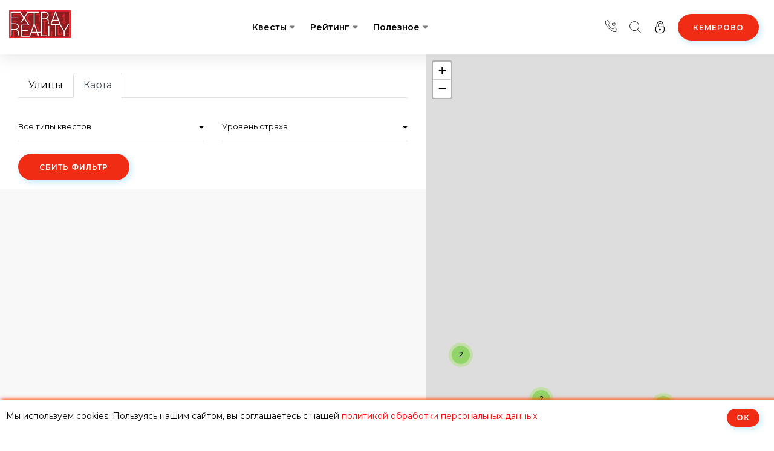

--- FILE ---
content_type: text/html; charset=UTF-8
request_url: https://kemerovo.extrareality.ru/map
body_size: 12458
content:
<!DOCTYPE html>
<html lang="ru" class="no-js">
<head>
            <meta charset="UTF-8">
    <meta name="viewport" content="width=device-width, initial-scale=1.0, user-scalable=0, maximum-scale=1.0">
    <meta http-equiv="X-UA-Compatible" content="ie=edge">
    <meta name="csrf-token" content="hFf2oGPM4FCF2dSrISU8CSZPM27chOf7iCUhvnEr">
    <title>Квесты на карте в Кемерово</title>
    <meta name="keywords" content="квесты, квесты в реальности, квеструмы, квест-комнаты, Кемерово, карта, квесты на карте"/>
    <meta name="description" content="Все квесты в Кемерово на карте. Выбери квест, который тебе ближе!"/>
    
    <link rel="shortcut icon" href="/favicon.ico" type="image/x-icon">
<link rel="icon" type="image/svg+xml" href="/favicon.svg">
<link rel="apple-touch-icon" sizes="180x180" href="/apple-touch-icon.png">
<link rel="icon" type="image/png" sizes="32x32" href="/favicon-32x32.png">
<link rel="icon" type="image/png" sizes="16x16" href="/favicon-16x16.png">
<link rel="manifest" href="/site.webmanifest">
<link rel="mask-icon" href="/safari-pinned-tab.svg" color="#5bbad5">
<meta name="msapplication-TileColor" content="#da532c">
<meta name="theme-color" content="#000000">
        <link rel="canonical" href="https://kemerovo.extrareality.ru/map" />
        <meta property="og:title" content="Квесты на карте в Кемерово" />
<meta property="og:type" content="website" />
<meta property="og:url" content="https://kemerovo.extrareality.ru/map" />
<meta property="og:description" content="Все квесты в Кемерово на карте. Выбери квест, который тебе ближе!" />
    <meta property="og:image" content="https://kemerovo.extrareality.ru/images/logo/logo-og.jpg" />
    <meta property="twitter:image" content="https://kemerovo.extrareality.ru/images/logo/logo-og-twitter.jpg" />
<meta property="og:locale" content="ru_RU" />

<meta property="twitter:card" content="summary" />
<meta property="twitter:description" content="Все квесты в Кемерово на карте. Выбери квест, который тебе ближе!" />
<meta property="twitter:title" content="Квесты на карте в Кемерово" />
    
            <link rel="stylesheet" href="/css/build/common.css?id=88f2b91008b7a099fd2afdc9d412e9e5" media="screen">
            <link rel="stylesheet" href="/css/plugins/leaflet/leaflet.css">

    <!-- Modernizr js -->
    <script src="/js/modernizr-custom.js"></script>
</head>
<body>
<header class="site-header header-style-one" id="cart-app">
    <div class="site-navigation">
    <div class="container-fluid">
        <div class="row">
            <div class="col-12">
                <div class="navbar navbar-expand-lg navigation-area">
                    <div class="site-logo-block">
                        <a class="navbar-brand site-logo" href="https://kemerovo.extrareality.ru">
                            <img src="/images/logo/logo.svg" alt="Логотип Extrareality" width="102" height="46">
                        </a>
                    </div><!--~./ site-logo-block ~-->

                    <div class="mainmenu-area">
                        <nav class="menu">
                            <ul id="nav">
                                                                    <li class="dropdown-trigger"><a href="https://kemerovo.extrareality.ru/quests">Квесты</a>
    <ul class="dropdown-content">
        <li  class="dropdown-trigger"  >
            <a href="https://kemerovo.extrareality.ru/quests">Квест-комнаты</a>
                            <ul class="dropdown-content">
                    <li><a href="https://kemerovo.extrareality.ru/vse-kvestrumy">Классические</a></li>
                    <li><a href="https://kemerovo.extrareality.ru/performance">Перфомансы</a></li>
                </ul>
                    </li>
                                                
                                        <li><a href="https://kemerovo.extrareality.ru/novelties"><span class="icon-clock1"></span> &nbsp;Скоро откроются</a></li>
                    <li><a href="https://kemerovo.extrareality.ru/map"><span class="icon-placeholder"></span> &nbsp;Карта квестов</a></li>
        
        <li><a href="https://kemerovo.extrareality.ru/quests/search"><span class="icon-search3"></span> &nbsp;Подбор квеста</a></li>
    </ul>
</li>
<li class="dropdown-trigger"><a href="https://kemerovo.extrareality.ru/top100">Рейтинг</a>
    <ul class="dropdown-content">
        <li><a href="https://kemerovo.extrareality.ru/top100">Народный рейтинг</a></li>
        
        
        <li><a href="https://kemerovo.extrareality.ru/playertop100">Топ игроков</a></li>
    </ul>
</li>
<li class="dropdown-trigger">
    <a href="javascript:">Полезное</a>
    <ul class="dropdown-content">
        <li class="dropdown-trigger">
            <a href="https://kemerovo.extrareality.ru/bonuses">Акции</a>
            <ul class="dropdown-content">
                <li><a href="https://kemerovo.extrareality.ru/bonuses">Все акции и скидки</a></li>
                <li><a href="https://kemerovo.extrareality.ru/bonus/birthday">Именинникам</a></li>
                <li><a href="https://kemerovo.extrareality.ru/bonus/student">Студентам</a></li>
                                            </ul>
        </li>
        <li><a href="https://kemerovo.extrareality.ru/organizators">Организаторы</a></li>
        <li><a href="https://kemerovo.extrareality.ru/novelties">Скоро откроются</a></li>
        <li><a href="https://kemerovo.extrareality.ru/blog">Блог</a></li>

                    <li class="dropdown-trigger">
                <a href="javascript:">Статьи о квестах</a>
                <ul class="dropdown-content">
                    <li><a href="https://kemerovo.extrareality.ru/blog/chto-takoe-kvest">Что такое квесты в реальности?</a></li>
                    <!--what-is-quest-->
                    <li><a href="https://kemerovo.extrareality.ru/blog/vidy-kvestov">Виды квестов</a></li>
                    <li><a href="https://kemerovo.extrareality.ru/blog/performance-vs-akter">Что такое перфоманс?</a></li>
                    <li><a href="https://kemerovo.extrareality.ru/blog/role-quest-for-parties">Что такое ролевой квест?</a></li>
                    <li><a href="https://kemerovo.extrareality.ru/blog/choose-your-destiny">Как выбрать квест?</a></li>
                    <li><a href="https://kemerovo.extrareality.ru/blog/tehnika-bezopasnosti-v-kvestah">Правила посещения квестов</a></li>
                </ul>
            </li>
            </ul>
</li>
                                                            </ul>
                        </nav><!--/.menu-->

                    </div><!--~./ mainmenu-wrap ~-->

                    <div class="header-navigation-right">
    

    
    
    <div class="header-lang-area">
        <a href="javascript:" title="Контакты">
            <span class="icon-call"></span>
        </a>
                    <div class="lang-list">
                            </div>
            </div>
    <div class="header-lang-area choose-location-mobile">
        <a href="javascript:" data-toggle="modal" data-target="#header_countries_model" title="Выбор города">
            <span class="icon-placeholder"></span>
        </a>
    </div>

    <div class="search-wrap">
        <div class="search-btn" data-toggle="modal" data-target="#header_search_model">
            <span class="icon icon-search32"></span>
            <!--<span class="text">Поиск</span>-->
        </div>
    </div><!--~./ search-wrap ~-->

    <div class="user-registration-area dropdown">
                    <a class="user-reg-btn" href="javascript:" data-toggle="modal" data-target="#reg_form_model" title="Вход в личный кабинет">
                <span class="icon icon-lock2 lock-to-unlock"></span>
                <span class="text">Войти</span>
            </a>
        
            </div>

    <div class="add-listing-area">
        <a class="btn btn-default" href="javascript:" data-toggle="modal" data-target="#header_countries_model" title="Выбор города">Кемерово</a>
    </div>
</div><!--~./ header-navigation-right ~-->
                </div><!--~./ navigation-area ~-->
            </div>
        </div>
    </div>
</div><!--~./ site-navigation ~-->

<div class="mobile-menu">
    <a class="mobile-logo" href="https://kemerovo.extrareality.ru">
        <img src="/images/logo/logo-square.svg" alt="Extrareality Logo" width="48" height="40">
    </a>
    <div class="header-navigation-right">
    

    
    
    <div class="header-lang-area">
        <a href="javascript:" title="Контакты">
            <span class="icon-call"></span>
        </a>
                    <div class="lang-list">
                            </div>
            </div>
    <div class="header-lang-area choose-location-mobile">
        <a href="javascript:" data-toggle="modal" data-target="#header_countries_model" title="Выбор города">
            <span class="icon-placeholder"></span>
        </a>
    </div>

    <div class="search-wrap">
        <div class="search-btn" data-toggle="modal" data-target="#header_search_model">
            <span class="icon icon-search32"></span>
            <!--<span class="text">Поиск</span>-->
        </div>
    </div><!--~./ search-wrap ~-->

    <div class="user-registration-area dropdown">
                    <a class="user-reg-btn" href="javascript:" data-toggle="modal" data-target="#reg_form_model" title="Вход в личный кабинет">
                <span class="icon icon-lock2 lock-to-unlock"></span>
                <span class="text">Войти</span>
            </a>
        
            </div>

    <div class="add-listing-area">
        <a class="btn btn-default" href="javascript:" data-toggle="modal" data-target="#header_countries_model" title="Выбор города">Кемерово</a>
    </div>
</div><!--~./ header-navigation-right ~-->
</div><!--~~./ end mobile menu ~~-->
</header>
<!--~~~ Sticky Header ~~~-->
<div id="sticky-header">
    <header class="site-header header-style-one">
        <div class="site-navigation">
    <div class="container-fluid">
        <div class="row">
            <div class="col-12">
                <div class="navbar navbar-expand-lg navigation-area">
                    <div class="site-logo-block">
                        <a class="navbar-brand site-logo" href="https://kemerovo.extrareality.ru">
                            <img src="/images/logo/logo.svg" alt="Логотип Extrareality" width="102" height="46">
                        </a>
                    </div><!--~./ site-logo-block ~-->

                    <div class="mainmenu-area">
                        <nav class="menu">
                            <ul id="nav">
                                                                    <li class="dropdown-trigger"><a href="https://kemerovo.extrareality.ru/quests">Квесты</a>
    <ul class="dropdown-content">
        <li  class="dropdown-trigger"  >
            <a href="https://kemerovo.extrareality.ru/quests">Квест-комнаты</a>
                            <ul class="dropdown-content">
                    <li><a href="https://kemerovo.extrareality.ru/vse-kvestrumy">Классические</a></li>
                    <li><a href="https://kemerovo.extrareality.ru/performance">Перфомансы</a></li>
                </ul>
                    </li>
                                                
                                        <li><a href="https://kemerovo.extrareality.ru/novelties"><span class="icon-clock1"></span> &nbsp;Скоро откроются</a></li>
                    <li><a href="https://kemerovo.extrareality.ru/map"><span class="icon-placeholder"></span> &nbsp;Карта квестов</a></li>
        
        <li><a href="https://kemerovo.extrareality.ru/quests/search"><span class="icon-search3"></span> &nbsp;Подбор квеста</a></li>
    </ul>
</li>
<li class="dropdown-trigger"><a href="https://kemerovo.extrareality.ru/top100">Рейтинг</a>
    <ul class="dropdown-content">
        <li><a href="https://kemerovo.extrareality.ru/top100">Народный рейтинг</a></li>
        
        
        <li><a href="https://kemerovo.extrareality.ru/playertop100">Топ игроков</a></li>
    </ul>
</li>
<li class="dropdown-trigger">
    <a href="javascript:">Полезное</a>
    <ul class="dropdown-content">
        <li class="dropdown-trigger">
            <a href="https://kemerovo.extrareality.ru/bonuses">Акции</a>
            <ul class="dropdown-content">
                <li><a href="https://kemerovo.extrareality.ru/bonuses">Все акции и скидки</a></li>
                <li><a href="https://kemerovo.extrareality.ru/bonus/birthday">Именинникам</a></li>
                <li><a href="https://kemerovo.extrareality.ru/bonus/student">Студентам</a></li>
                                            </ul>
        </li>
        <li><a href="https://kemerovo.extrareality.ru/organizators">Организаторы</a></li>
        <li><a href="https://kemerovo.extrareality.ru/novelties">Скоро откроются</a></li>
        <li><a href="https://kemerovo.extrareality.ru/blog">Блог</a></li>

                    <li class="dropdown-trigger">
                <a href="javascript:">Статьи о квестах</a>
                <ul class="dropdown-content">
                    <li><a href="https://kemerovo.extrareality.ru/blog/chto-takoe-kvest">Что такое квесты в реальности?</a></li>
                    <!--what-is-quest-->
                    <li><a href="https://kemerovo.extrareality.ru/blog/vidy-kvestov">Виды квестов</a></li>
                    <li><a href="https://kemerovo.extrareality.ru/blog/performance-vs-akter">Что такое перфоманс?</a></li>
                    <li><a href="https://kemerovo.extrareality.ru/blog/role-quest-for-parties">Что такое ролевой квест?</a></li>
                    <li><a href="https://kemerovo.extrareality.ru/blog/choose-your-destiny">Как выбрать квест?</a></li>
                    <li><a href="https://kemerovo.extrareality.ru/blog/tehnika-bezopasnosti-v-kvestah">Правила посещения квестов</a></li>
                </ul>
            </li>
            </ul>
</li>
                                                            </ul>
                        </nav><!--/.menu-->

                    </div><!--~./ mainmenu-wrap ~-->

                    <div class="header-navigation-right">
    

    
    
    <div class="header-lang-area">
        <a href="javascript:" title="Контакты">
            <span class="icon-call"></span>
        </a>
                    <div class="lang-list">
                            </div>
            </div>
    <div class="header-lang-area choose-location-mobile">
        <a href="javascript:" data-toggle="modal" data-target="#header_countries_model" title="Выбор города">
            <span class="icon-placeholder"></span>
        </a>
    </div>

    <div class="search-wrap">
        <div class="search-btn" data-toggle="modal" data-target="#header_search_model">
            <span class="icon icon-search32"></span>
            <!--<span class="text">Поиск</span>-->
        </div>
    </div><!--~./ search-wrap ~-->

    <div class="user-registration-area dropdown">
                    <a class="user-reg-btn" href="javascript:" data-toggle="modal" data-target="#reg_form_model" title="Вход в личный кабинет">
                <span class="icon icon-lock2 lock-to-unlock"></span>
                <span class="text">Войти</span>
            </a>
        
            </div>

    <div class="add-listing-area">
        <a class="btn btn-default" href="javascript:" data-toggle="modal" data-target="#header_countries_model" title="Выбор города">Кемерово</a>
    </div>
</div><!--~./ header-navigation-right ~-->
                </div><!--~./ navigation-area ~-->
            </div>
        </div>
    </div>
</div><!--~./ site-navigation ~-->

<div class="mobile-menu">
    <a class="mobile-logo" href="https://kemerovo.extrareality.ru">
        <img src="/images/logo/logo-square.svg" alt="Extrareality Logo" width="48" height="40">
    </a>
    <div class="header-navigation-right">
    

    
    
    <div class="header-lang-area">
        <a href="javascript:" title="Контакты">
            <span class="icon-call"></span>
        </a>
                    <div class="lang-list">
                            </div>
            </div>
    <div class="header-lang-area choose-location-mobile">
        <a href="javascript:" data-toggle="modal" data-target="#header_countries_model" title="Выбор города">
            <span class="icon-placeholder"></span>
        </a>
    </div>

    <div class="search-wrap">
        <div class="search-btn" data-toggle="modal" data-target="#header_search_model">
            <span class="icon icon-search32"></span>
            <!--<span class="text">Поиск</span>-->
        </div>
    </div><!--~./ search-wrap ~-->

    <div class="user-registration-area dropdown">
                    <a class="user-reg-btn" href="javascript:" data-toggle="modal" data-target="#reg_form_model" title="Вход в личный кабинет">
                <span class="icon icon-lock2 lock-to-unlock"></span>
                <span class="text">Войти</span>
            </a>
        
            </div>

    <div class="add-listing-area">
        <a class="btn btn-default" href="javascript:" data-toggle="modal" data-target="#header_countries_model" title="Выбор города">Кемерово</a>
    </div>
</div><!--~./ header-navigation-right ~-->
</div><!--~~./ end mobile menu ~~-->
    </header>
</div><!--~./End site header ~-->

    <div class="site-content">
        <div class="main-wrapper listing-map-wrap">
            <div class="listing-map-content" id="map-app">
                <div class="listing-filter-area">
                    <form name="searchfilterForm" id="map-filter" method="get" action="https://kemerovo.extrareality.ru/map" class="search_filter_form">
                        <div class="row mb-20">
                            <div class="col-12">
                                <ul class="nav nav-tabs">
                                    <li class="nav-item"><a href="https://kemerovo.extrareality.ru/streets" class="nav-link" aria-current="page">Улицы</a></li>
                                                                        <li class="nav-item"><a href="javascript:" class="nav-link active" aria-current="page">Карта</a></li>
                                                                    </ul>
                            </div>
                        </div>
                        <div class="row">
                            <div class="col-lg-4">
                                <div class="filter-group">
                                    <input type="hidden" name="lang" value="ru">
                                    <select class="custom-select sort map-filter-select" name="type">
                                        <option value="">Все типы квестов</option>
                                        <option value="questroom" >
                                            Квест-комната
                                        </option>
                                        <option value="performance" >
                                            Перфоманс
                                        </option>
                                        <option value="action" >
                                            Экшн-квест
                                        </option>
                                    </select>
                                </div><!--~./ filter-group ~-->
                            </div>
                            <div class="col-lg-4">
                                <div class="filter-group">
                                    <select class="custom-select match map-filter-select" name="scary">
                                        <option value="">Уровень страха</option>
                                        <option value="no" >
                                            Не страшный
                                        </option>
                                        <option value="mystic" >
                                            Мистика
                                        </option>
                                        <option value="yes" >
                                            Страшный
                                        </option>
                                    </select>
                                </div><!--~./ filter-group ~-->
                            </div>
                            <div class="col-lg-4">
                                <a href="https://kemerovo.extrareality.ru/map" class="btn btn-default">Сбить фильтр</a>
                            </div>
                            
                        </div>
                        
                    </form>
                </div>

                <div class="listing-map-content-main bg-gray2">
                    <div class="listing-todo-main tse-scrollable">
                        <div class="tse-content">
                                                        <div class="row">

                                <div class="col-lg-6" v-for="quest in visibleQuests" :key="quest.id">
                                    <div class="popular-todo-item">
                                        <div class="todo-thumbnail-area">
                                            <figure class="item-thumb">
                                                <img :src="quest.mainImage" :alt="quest.name">
                                            </figure><!--./ item-thumb -->
                                            <div class="todo-overlay-info">
                                                <div class="todo-type offer" v-if="quest.isForChildren">Детский</div>
                                                <a :href="quest.url" class="overlay-link"></a>
                                                <div class="todo-meta-bottom">
                                                    <div style="width: 100%;">
                                                        <h3 class="title"><a :href="quest.url">{{ quest.name }}</a></h3>
                                                    </div>
                                                    <div>
                                                        <a href="#" class="save" title="Количество игроков" style="margin-right: 15px;">
                                                            <i class="fa fa-user"></i>&nbsp;
                                                            {{ quest.personsFrom }}-{{ quest.personsTo }}
                                                        </a>
                                                        <a href="#" class="photo" title="Сколько длится игра">
                                                            <i class="fa fa-clock-o"></i>&nbsp;
                                                            {{ quest.time }}
                                                        </a>
                                                    </div>

                                                </div>
                                            </div>
                                        </div>
                                        <div class="todo-footer">
                                            <a v-if="quest.hasBooking" href="javascript:" class="todo-cat todo-status"
                                               @click="bookQuest(quest)"
                                               data-toggle="modal" data-target="#booking_modal">
                                                <span class="icon-calendar"></span>
                                                Забронировать
                                            </a>
                                            <a v-else :href="quest.url" class="todo-cat todo-status">
                                                <span class="icon-info"></span>
                                                Подробнее о квесте
                                            </a>
                                        </div><!--./ rating-footer -->
                                    </div>
                                </div><!--~./ end popular todo item ~-->

                            </div>
                        </div>
                    </div><!--~./ listing-toedo-main ~-->
                </div>
            </div><!--~./ listing-map-content ~-->

            <div class="listing-google-map-content">
                <div id="map_todo_listing"></div>
            </div><!--~./ listing-google-map-content ~-->
        </div><!--~./ end main wrapper ~-->
    </div>

<footer class="site-footer footer-default-style footer-style-two bg-image bg-overlay" style="background-image:url('/images/pagebg/footer.webp')">
    <div class="footer-widget-area ptb-100">
    <div class="container">
        <div class="row">
            <!--~~~~~ Start Widget About Footer ~~~~~-->
            <div class="col-lg-3">
                <aside class="widget bt-about-footer-widget">
                    <div class="widget-content">
                        <div class="about-logo">
                            <a href="javascript:"><img src="/images/logo/logo.svg" alt="Логотип Extrareality" width="102" height="46"></a>
                        </div>
                        <p>Extrareality - портал о квестах и квизах, другая реальность рядом с вами! Мы поможем вам выбрать наиболее подходящий именно вам вариант интеллектуального досуга ;)</p>
                                                                                                </div>
                </aside>
            </div><!--~./ end about footer widget ~-->

            <!--~~~~~ Start Widget List ~~~~~-->
            <div class="col-lg-3">
                <aside class="widget widget-list style-two">
                    <div class="widget-title">Популярное</div>
                    <div class="widget-content">
                        <ul>
                                                                                                                    <li><a href="https://kemerovo.extrareality.ru/tag/%D1%81%D1%82%D1%80%D0%B0%D1%88%D0%BD%D1%8B%D0%B5" title="Страшные (хоррор) квесты Кемерово">страшные</a></li>
                                                            <li><a href="https://kemerovo.extrareality.ru/tag/%D1%81%20%D0%B0%D0%BA%D1%82%D0%B5%D1%80%D0%BE%D0%BC" title="Квесты с актером Кемерово">с актером</a></li>
                                                            <li><a href="https://kemerovo.extrareality.ru/tag/%D0%B4%D0%B5%D1%82%D1%81%D0%BA%D0%B8%D0%B5" title="Детские квесты Кемерово">детские</a></li>
                                                            <li><a href="https://kemerovo.extrareality.ru/tag/%D0%BF%D0%BE%D0%B4%D1%80%D0%BE%D1%81%D1%82%D0%BA%D0%B0%D0%BC" title="Квесты для подростков Кемерово">подросткам</a></li>
                                                            <li><a href="https://kemerovo.extrareality.ru/tag/%D0%BA%D1%80%D0%B0%D1%81%D0%B8%D0%B2%D1%8B%D0%B5" title="Красивые квесты Кемерово">красивые</a></li>
                                                            <li><a href="https://kemerovo.extrareality.ru/tag/%D1%81%D0%BB%D0%BE%D0%B6%D0%BD%D1%8B%D0%B5" title="Сложные квесты Кемерово">сложные</a></li>
                                                        <li><a href="https://kemerovo.extrareality.ru/categories" title="Все категории квестов в Кемерово">Все категории</a></li>
                        </ul>
                    </div>
                </aside>
            </div><!--~./ end widget list ~-->

            <!--~~~~~ Start Widget List ~~~~~-->
            <div class="col-lg-3">
                <aside class="widget widget-list">
                    <div class="widget-title">Полезное</div>
                    <div class="widget-content">
                        <ul>
                                                            <li><a href="https://kemerovo.extrareality.ru/blog/about-us">Подробнее о нас</a></li>
                                                        <li><a href="https://kemerovo.extrareality.ru/blog/partnership">Владельцам квестов</a></li>
                            <li><a href="https://kemerovo.extrareality.ru/blog/about-shop">Оплата и доставка</a></li>
                            
                            <li><a href="https://kemerovo.extrareality.ru/articles/docs">Документы сайта</a></li>
                        </ul>
                    </div>
                </aside>
            </div><!--~./ end widget list ~-->

            <!--~~~~~ Start Subscribe Widget~~~~~-->
            <div class="col-lg-3">
                <aside class="widget tb-subscribe-widget">
                    <div class="widget-title">Подпишитесь на нас!</div>
                    <div class="widget-content">
                        <div class="subscribe-box">
                            <p>Мы не заваливаем спамом! Мы редко, но метко шлём крутые акции и предложения в вашем городе.</p>
                            <div class="subscribe-form">
                                <!-- Subscribe form -->
                                <form class="dv-form" id="mc-form" method="post" action="https://kemerovo.extrareality.ru/email-subscribe">
                                    <div class="form-group">
                                        <input id="mc-email" name="email" placeholder="Введите ваш email" type="email">
                                        <input type="hidden" name="_token" value="hFf2oGPM4FCF2dSrISU8CSZPM27chOf7iCUhvnEr" autocomplete="off">
                                        <button class="btn btn-default" name="Subscribe" id="subscribe-btn" type="submit">
                                            Подписаться
                                        </button>
                                    </div>
                                </form>
                            </div>
                        </div>
                    </div>
                </aside>
            </div><!--~./ end subscribe widget ~-->
        </div>
    </div>
</div>
<!--~./ end footer widgets area ~-->
    <div class="footer-bottom-area">
    <div class="container">
        <div class="row">
                            <div class="col-lg-12 col-md-12">
                    <div class="copyright-text text-center mb-10">
                        <p>
                            ИП Тарасов Сергей Владимирович, ОГРНИП: 325774600669451, ИНН: 771584683403<br>
                            109044, Российская Федерация, г. Москва, вн. тер. г. муниципальный округ Южнопортовый, пер. 3-й Крутицкий, д.11, помещ. 7Н
                        </p>
                        <p>Правовая информация: Владельцем и администратором интернет-ресурса является ООО "Все квесты" (Беларусь). Размещение сайта и хранение данных осуществляется на территории Республики Беларусь. ИП Тарасов Сергей Владимирович выступает исключительно в качестве уполномоченного представителя (агента) для взаимодействия с юридическими лицами на территории РФ. Ответственность за содержание, модерацию и достоверность информации на сайте полностью лежит на владельце ресурса.</p>
                    </div>
                </div>
                    </div>
    </div>
</div>
</footer>

<div id="header_search_model" class="header-search-model modal fade" tabindex="-1" role="dialog">
    <div class="modal-dialog header-search-area" role="document">
        <div class="header-search-area-inner">
            <div class="modal-header">
                <button type="button" class="close btn-close" data-dismiss="modal" aria-label="Close">
                    <img src="/images/icon/close.png" alt="close">
                </button>
            </div>
            <div class="search-form modal-content">
                <form action="#" onsubmit="return false">
                    <input type="search" class="search-all" placeholder="Квест, организатор, тег" />
                    
                </form>
                <div class="search-by-cat">
                    <a href="https://kemerovo.extrareality.ru/quests/search" class="single-cat hotel">
                        <div class="icon">
                            <span class="icon-search3"></span>
                        </div>
                        <div class="text">
                            Расширенный поиск
                        </div>
                    </a><!--~./ single-cat ~-->
                    <a href="https://kemerovo.extrareality.ru/tag/%D0%B4%D0%B5%D1%82%D1%81%D0%BA%D0%B8%D0%B5" class="single-cat restaurant">
                        <div class="icon">
                            <span class="icon-boy"></span>
                        </div>
                        <div class="text">
                            Детские квесты
                        </div>
                    </a><!--~./ single-cat ~-->
                                                            <a href="https://kemerovo.extrareality.ru/tag/%D1%81%D1%82%D1%80%D0%B0%D1%88%D0%BD%D1%8B%D0%B5" class="single-cat automotive">
                        <div class="icon">
                            <span class="icon-game-developing"></span>
                        </div>
                        <div class="text">
                            Страшные квесты
                        </div>
                    </a><!--~./ single-cat ~-->
                    <a href="https://kemerovo.extrareality.ru/tag/%D1%81%20%D0%B0%D0%BA%D1%82%D1%91%D1%80%D0%BE%D0%BC" class="single-cat hotel">
                        <div class="icon">
                            <span class="icon-clown1"></span>
                        </div>
                        <div class="text">
                            Квесты с актёром
                        </div>
                    </a><!--~./ single-cat ~-->
                </div>
            </div><!--~./ search-form ~-->
        </div>
    </div>
</div><!--~./ end header search model ~-->

<div id="header_countries_model" class="header-search-model modal fade" tabindex="-1" role="dialog">
    <div class="modal-dialog header-search-area" role="document">
        <div class="header-search-area-inner">
            <div class="modal-header">
                <button type="button" class="close btn-close" data-dismiss="modal" aria-label="Close">
                    <img src="/images/icon/close.png" alt="close">
                </button>
            </div>
            <div class="search-form modal-content">
                <form action="#">
                    <input type="search" id="search-cities-input" placeholder="Начните вводить город">
                    
                </form>
                <div class="search-by-cat" id="choose-city-list">
                                            <a href="https://joshkarola.extrareality.ru/" class="single-cat">Йошкар-Ола</a>
                                            <a href="https://chita.extrareality.ru/" class="single-cat">Чита</a>
                                            <a href="https://zelenograd.extrareality.ru/" class="single-cat">Зеленоград</a>
                                            <a href="https://petrozavodsk.extrareality.ru/" class="single-cat">Петрозаводск</a>
                                            <a href="https://abakan.extrareality.ru/" class="single-cat">Абакан</a>
                                            <a href="https://balashiha.extrareality.ru/" class="single-cat">Балашиха</a>
                                            <a href="https://naberezhnyechelny.extrareality.ru/" class="single-cat">Набережные Челны</a>
                                            <a href="https://norilsk.extrareality.ru/" class="single-cat">Норильск</a>
                                            <a href="https://nahodka.extrareality.ru/" class="single-cat">Находка</a>
                                        <a href="https://kemerovo.extrareality.ru/cities" class="single-cat">Все города</a>

                                            <div class="text-center">
                            <a href="https://extrareality.by/" style="font-size: 12px;">Беларусь</a>&nbsp;
                            <a href="https://extrareality.ru/" style="font-size: 12px;">Россия</a>
                        </div>
                                    </div>
                <div class="search-by-cat" id="search-cities-list" style="display: none"></div>
            </div><!--~./ search-form ~-->
        </div>
    </div>
</div><!--~./ end header countries model ~-->

<div id="reg_form_model" class="user-reg-form-area modal fade" tabindex="-1" role="dialog">
    <div class="modal-dialog register-modal-area" role="document">
        <div class="register-modal-area-outer-inner">
            <div class="modal-header">
                <button type="button" class="close btn-close" data-dismiss="modal" aria-label="Close">
                    <img src="/images/icon/close.png" alt="close">
                </button>
            </div>
            <div class="modal-content user-register-area">
                <!--~~~ Start User Signin Area ~~~-->
                <div class="user-signin-area">
                    <div class="user-left-thumb">
                        <picture>
                            <source srcset="/images/sitepics/loki-labyrinth.webp" type="image/webp">
                            <source srcset="/images/sitepics/loki-labyrinth.png" type="image/png">
                            <img src="/images/sitepics/loki-labyrinth.png" alt="Вход на сайт" width="270" height="500">
                        </picture>
                    </div>

                    <div class="form-content">
                        <div class="form-content-signin">
                            <div class="form-btn-group">
                                
                                <div class="reg-others-midea">
                                    <div class="text">
                                        Вход / регистрация
                                    </div>
                                    <div class="text-center mb-10">
                                        <small>В один клик с помощью сервисов</small>
                                    </div>
                                    <div class="midea-icons">
                                        <ul class="social-share">
                                            <li><a class="sign-in-f" href="https://kemerovo.extrareality.ru/oauth/fb?redirect=https%3A%2F%2Fkemerovo.extrareality.ru%2Fmap"><i class="fa fa-facebook"></i></a></li>
                                            <li><a class="sign-in-g" href="https://kemerovo.extrareality.ru/oauth/gg?redirect=https%3A%2F%2Fkemerovo.extrareality.ru%2Fmap"><i class="fa fa-google"></i></a></li>
                                                                                            <li><a class="sign-in-v" href="https://kemerovo.extrareality.ru/oauth/vk?redirect=https%3A%2F%2Fkemerovo.extrareality.ru%2Fmap"><i class="fa fa-vk"></i></a></li>
                                                <li><a class="sign-in-y" href="https://kemerovo.extrareality.ru/oauth/ya?redirect=https%3A%2F%2Fkemerovo.extrareality.ru%2Fmap" style="font-weight: bold">Я</a></li>
                                                                                    </ul>
                                    </div>
                                    <small>
                                        (если выше нет кнопок, отключите adblock)
                                    </small>
                                </div>
                            </div>
                            <p class="text-center mb-0">- или -</p>
                            
                            <form class="default-form signin-form">
                                <div class="form-group">
                                    <input id="simple-login" name="email" class="form-controllar" type="email" placeholder="E-мейл">
                                </div><!--/.form-group-->

                                <div class="form-group">
                                    <input id="simple-code" name="password" class="form-controllar" type="password" placeholder="Пароль">
                                </div><!--/.form-group-->

                                <div class="remember-and-password pb-1">
                                    <div class="forget-pass">
                                        <a id="simple-login-btn" class="btn rectangle-button" href="javascript:">Войти</a> &nbsp;
                                        <a id="simple-reg-btn" class="btn rectangle-button hollow" href="javascript:">Регистрация</a> &nbsp;
                                        <a class="btn-password btn rectangle-button hollow" href="javascript:">Google Auth</a> &nbsp;
                                    </div>
                                </div><!--/.remember-and-password-->
                                <div><small><a href="javascript:" id="dont-remember-btn" class="color-red">Не помню пароль</a></small></div>
                            </form>
                            
                        </div>
                        <div class="form-content-password">
                            <div class="pt-10">
                                <p>
                                    Вы можете войти, используя Google Authenticator или Яндекс.Ключ, если предварительно настроили их в личном кабинете.
                                </p>
                                <p id="g-auth-error" style="color: red; font-weight: bold; display: none"></p>
                                <form class="default-form signin-form">
                                    <div class="form-group">
                                        <input id="g-auth-login" name="email" class="form-controllar" type="email" placeholder="E-мейл">
                                    </div><!--/.form-group-->

                                    <div class="form-group">
                                        <input id="g-auth-code" name="password" class="form-controllar" type="password" placeholder="Код из приложения">
                                    </div><!--/.form-group-->
                                </form>
                            </div>
                            <div class="pt-10">
                                <button type="button" class="btn btn-default btn-back">Назад</button>
                            </div>
                        </div>
                        <div class="form-content-remind-pass">
                            <div class="pt-10">
                                <div id="remind-message-result">
                                    <p>Очень часто пользователи регистрируются, используя вход в один клик и не задают пароль в принципе, впоследствии думая, что забыли его. Если это точно не ваш случай, то введите емейл, под которым вы регистрировались.</p>
                                    <form class="default-form signin-form">
                                        <div class="form-group">
                                            <input id="email-to-remember" name="email" class="form-controllar" type="email" placeholder="E-мейл">
                                        </div><!--/.form-group-->
                                    </form>
                                </div>
                            </div>
                            <div class="pt-10">
                                <button id="remind-of-account-pass-btn" type="button" class="btn btn-default">Напомнить</button>&nbsp;
                                <button type="button" class="btn btn-default btn-back">Назад</button>
                            </div>
                        </div>
                        <div class="form-content-registration">
                            <div class="pt-10">
                                <p>
                                    Заполните поля ниже, чтобы создать аккаунт.<br>
                                </p>
                                <small>Пароль должен содержать хотя бы 1 символ верхнего и нижнего регистра, 1 цифру и 1 специальный символ (@,$,!,%,*,#,? или &amp;)</small>
                                <p id="g-auth-error" style="color: red; font-weight: bold; display: none"></p>
                                <form class="default-form password-form anyForm">
                                    <div class="form-group">
                                        <input id="registration-name" name="name" class="form-controllar" type="text" placeholder="Имя">
                                    </div><!--/.form-group-->
                                    <div class="form-group">
                                        <input id="registration-email" name="email" class="form-controllar" type="email" placeholder="E-мейл">
                                    </div><!--/.form-group-->
                                    <div class="form-group">
                                        <input id="registration-pass" name="password" class="form-controllar" type="password" placeholder="Пароль">
                                    </div><!--/.form-group-->

                                    <div class="form-group">
                                        <input id="registration-pass-confirm" name="password-confirm" class="form-controllar" type="password" placeholder="Повторите пароль">
                                    </div><!--/.form-group-->

                                    <p class="input-check mt-20 mb-0"><input type="checkbox" id="registration-privacy-agree"> <label for="registration-privacy-agree">
                                            Я принимаю
                                            <span class="show-medium"><a href="/blog/privacy-policy" target="_blank" style="color: red;">Политику обработки персональных данных</a></span> <span class="show-mobile">Политику обработки персональных данных. <a href="/blog/privacy-policy" target="_blank" style="color: red;">Подробнее</a></span></label></p>

                                    <p class="input-check"><input type="checkbox" id="registration-user-agreement-agree"> <label for="registration-user-agreement-agree">
                                            Я принимаю <a href="/blog/user-agreement" target="_blank" style="color: red;">Пользовательское соглашение</a></label>
                                    </p>
                                </form>
                            </div>
                            <div class="pt-10">
                                <button id="create-account-btn" type="button" class="btn btn-default">Создать</button>&nbsp;
                                <button type="button" class="btn btn-default btn-back">Назад</button>
                            </div>
                        </div>
                    </div>
                </div><!--~./ end user signin area ~-->
            </div>
        </div>
    </div>
</div><!--~./ end user registation model ~-->

<div id="booking_modal" class="modal fade" tabindex="-1" role="dialog">
    <div class="modal-dialog" role="document">
        <div class="register-modal-area-outer-inner">
            <div class="modal-header">
                <button type="button" class="close btn-close" data-dismiss="modal" aria-label="Close">
                    <img src="/images/icon/close.png" alt="close">
                </button>
            </div>
            <div class="modal-content">
                <div style="padding: 40px 20px;" id="booking-section">
                    <div class="text-center mb-10">
                        <h3>
                            Забронировать квест <span id="book-modal-quest-name"></span>
                        </h3>
                        <span>
                            <a href="javascript:" class="move-book-calendar-btn"
                               onclick="window.bookingApp.scheduleSpanLeft()">&leftarrow;&nbsp;раньше</a> &nbsp;
                            <a href="javascript:" class="move-book-calendar-btn"
                               onclick="window.bookingApp.scheduleSpanRight()">позже&nbsp;&rightarrow;</a>
                        </span>
                    </div>
                    <booking-component></booking-component>
                    <div class="text-center mt-20">
                        <span>
                            <a href="javascript:" class="move-book-calendar-btn"
                               onclick="window.bookingApp.scheduleSpanLeft()">&leftarrow;&nbsp;раньше</a> &nbsp;
                            <a href="javascript:" class="move-book-calendar-btn"
                               onclick="window.bookingApp.scheduleSpanRight()">позже&nbsp;&rightarrow;</a>
                        </span>
                    </div>
                </div>
            </div>
        </div>
    </div>
</div><!--~./ end booking modal ~-->

<div id="cookie-consent-container">
    Мы используем cookies. Пользуясь нашим сайтом, вы соглашаетесь с нашей
    <a href="https://kemerovo.extrareality.ru/blog/privacy-policy" target="_blank" class="color-red">политикой обработки персональных данных</a>.
    <a href="javascript:"
       id="cookie-consent-btn"
       class="btn btn-default pull-right"
       onclick="$.post('https://kemerovo.extrareality.ru/ajax/cookie-consent'); $('#cookie-consent-container').hide();"
    >
        ОК
    </a>
</div>

<script>
            window.bookingMixin = {
            data: function () {
                return {"modal":true,"userId":null,"countryId":2,"cityId":66};
            }
        };

                    window.questsById = {"1043":{"id":1043,"name":"\u0411\u0443\u043d\u043a\u0435\u0440","url":"https:\/\/kemerovo.extrareality.ru\/quest\/1043","catalogMinPrice":"\u041e\u0442 2000 \u0440\u0443\u0431.","catalogMinPriceForOne":null,"recommendation":null,"mainImage":"\/img\/quest\/1\/0\/9\/7\/1-1097.jpg","fallbackImage":null,"commissionType":"sum","hasBooking":false,"hasCertificates":false,"hasPreorder":0,"organizatorId":122,"organizatorName":"\u0432\u044b\u0425\u043e\u0434","personsFrom":2,"personsTo":4,"minAge":null,"kidsAge":null,"time":"60 \u043c\u0438\u043d","difficulty":0,"scary":null,"scaryScale":null,"difficultyScale":"\u003Cspan class=\u0022icon-lock2 text-muted\u0022\u003E\u003C\/span\u003E\u003Cspan class=\u0022icon-lock2 text-muted\u0022\u003E\u003C\/span\u003E\u003Cspan class=\u0022icon-lock2 text-muted\u0022\u003E\u003C\/span\u003E\u003Cspan class=\u0022icon-lock2 text-muted\u0022\u003E\u003C\/span\u003E\u003Cspan class=\u0022icon-lock2 text-muted\u0022\u003E\u003C\/span\u003E","address":"\u043f\u0440-\u0442 \u041a\u0443\u0437\u043d\u0435\u0446\u043a\u0438\u0439, 33\u0411","addressId":null,"votesNum":null,"isHorror":false,"isOnline":false,"isNew":false,"isImmersive":0,"hasBonuses":false,"isPopular":false,"isForChildren":0,"isVisited":false,"isSmsConfirmed":false,"imagesCount":null,"type":"\u041a\u0432\u0435\u0441\u0442\u0440\u0443\u043c","typeUrl":"https:\/\/kemerovo.extrareality.ru\/vse-kvestrumy","availableLanguages":[],"availableGameModes":[],"paymentMethods":[],"additionalServices":[],"defaultLanguage":"\u0420\u0443\u0441\u0441\u043a\u0438\u0439","defaultGameMode":null,"defaultPaymentMethod":null,"shortContent":"\u0413\u0440\u0443\u043f\u043f\u0430 \u043b\u044e\u0434\u0435\u0439 \u043f\u0440\u043e\u0441\u044b\u043f\u0430\u0435\u0442\u0441\u044f \u043f\u043e\u0441\u043b\u0435 \u043d\u0435\u0441\u043a\u043e\u043b\u044c\u043a\u0438\u0445 \u043b\u0435\u0442 \u0430\u043d\u0430\u0431\u0438\u043e\u0437\u0430 \u0432 \u0431\u0443\u043d\u043a\u0435\u0440\u0435, \u0432...","certDesc":"\u0413\u0440\u0443\u043f\u043f\u0430 \u043b\u044e\u0434\u0435\u0439 \u043f\u0440\u043e\u0441\u044b\u043f\u0430\u0435\u0442\u0441\u044f \u043f\u043e\u0441\u043b\u0435 \u043d\u0435\u0441\u043a\u043e\u043b\u044c\u043a\u0438\u0445 \u043b\u0435\u0442 \u0430\u043d\u0430\u0431\u0438\u043e\u0437\u0430 \u0432 \u0431\u0443\u043d\u043a\u0435\u0440\u0435, \u0432 \u043a\u043e\u0442\u043e\u0440\u043e\u043c \u043e\u043d\u0438 \u043f\u0435\u0440\u0435\u0436\u0438\u0434\u0430\u043b\u0438 \u044f\u0434\u0435\u0440\u043d\u0443\u044e \u0437\u0438\u043c\u0443. \u0427\u0442\u043e\u0431\u044b \u0434\u043e\u043a\u0430\u0437\u0430\u0442\u044c \u0441\u0438\u0441\u0442\u0435\u043c\u0435 \u0022\u0432\u044b\u0425\u043e\u0434\u0022, \u0447\u0442\u043e \u043e\u043d\u0438 \u043e\u0441\u0442\u0430\u043b\u0438\u0441\u044c \u043b\u044e\u0434\u044c\u043c\u0438, \u0432 \u0442\u0435\u0447\u0435\u043d\u0438\u0435 \u0447\u0430\u0441\u0430...","bookingOptions":{},"placeId":null,"cityId":66,"countryId":2},"1044":{"id":1044,"name":"\u041c\u0430\u043b\u044c\u0447\u0438\u0448\u043d\u0438\u043a","url":"https:\/\/kemerovo.extrareality.ru\/quest\/1044","catalogMinPrice":"\u041e\u0442 2000 \u0440\u0443\u0431.","catalogMinPriceForOne":null,"recommendation":null,"mainImage":"\/img\/quest\/1\/0\/9\/9\/1-1099.jpg","fallbackImage":null,"commissionType":"sum","hasBooking":false,"hasCertificates":false,"hasPreorder":0,"organizatorId":122,"organizatorName":"\u0432\u044b\u0425\u043e\u0434","personsFrom":2,"personsTo":4,"minAge":null,"kidsAge":null,"time":"60 \u043c\u0438\u043d","difficulty":0,"scary":null,"scaryScale":null,"difficultyScale":"\u003Cspan class=\u0022icon-lock2 text-muted\u0022\u003E\u003C\/span\u003E\u003Cspan class=\u0022icon-lock2 text-muted\u0022\u003E\u003C\/span\u003E\u003Cspan class=\u0022icon-lock2 text-muted\u0022\u003E\u003C\/span\u003E\u003Cspan class=\u0022icon-lock2 text-muted\u0022\u003E\u003C\/span\u003E\u003Cspan class=\u0022icon-lock2 text-muted\u0022\u003E\u003C\/span\u003E","address":"\u043f\u0440-\u0442 \u041a\u0443\u0437\u043d\u0435\u0446\u043a\u0438\u0439, 33\u0411","addressId":null,"votesNum":null,"isHorror":false,"isOnline":false,"isNew":false,"isImmersive":0,"hasBonuses":false,"isPopular":false,"isForChildren":0,"isVisited":false,"isSmsConfirmed":false,"imagesCount":null,"type":"\u041a\u0432\u0435\u0441\u0442\u0440\u0443\u043c","typeUrl":"https:\/\/kemerovo.extrareality.ru\/vse-kvestrumy","availableLanguages":[],"availableGameModes":[],"paymentMethods":[],"additionalServices":[],"defaultLanguage":"\u0420\u0443\u0441\u0441\u043a\u0438\u0439","defaultGameMode":null,"defaultPaymentMethod":null,"shortContent":"\u041f\u043e\u0441\u043b\u0435 \u0432\u0435\u0441\u0435\u043b\u043e\u0439 \u043d\u043e\u0447\u0438 \u0432\u044b \u043f\u0440\u043e\u0434\u0438\u0440\u0430\u0435\u0442\u0435 \u0433\u043b\u0430\u0437\u0430 \u0432 \u043d\u043e\u043c\u0435\u0440\u0435 \u043f\u044f\u0442\u0438\u0437\u0432\u0435\u0437\u0434\u043e\u0447\u043d\u043e\u0433\u043e \u043e\u0442\u0435\u043b\u044f...","certDesc":"\u041f\u043e\u0441\u043b\u0435 \u0432\u0435\u0441\u0435\u043b\u043e\u0439 \u043d\u043e\u0447\u0438 \u0432\u044b \u043f\u0440\u043e\u0434\u0438\u0440\u0430\u0435\u0442\u0435 \u0433\u043b\u0430\u0437\u0430 \u0432 \u043d\u043e\u043c\u0435\u0440\u0435 \u043f\u044f\u0442\u0438\u0437\u0432\u0435\u0437\u0434\u043e\u0447\u043d\u043e\u0433\u043e \u043e\u0442\u0435\u043b\u044f, \u043d\u0438\u0447\u0435\u0433\u043e \u043d\u0435 \u043f\u043e\u043c\u043d\u0438\u0442\u0435. \u041e\u0442\u043a\u0443\u0434\u0430 \u0437\u0434\u0435\u0441\u044c \u043c\u043e\u0442\u043e\u0446\u0438\u043a\u043b? \u041f\u043e\u0447\u0435\u043c\u0443 \u043d\u0430 \u0432\u0430\u0441 \u043d\u0430\u0440\u0443\u0447\u043d\u0438\u043a\u0438? \u0427\u0442\u043e \u0441\u043b\u0443\u0447\u0438\u043b\u043e\u0441\u044c \u0441\u043e \u0441\u0442\u0440\u0438\u043f\u0442\u0438\u0437\u0435\u0440\u0448\u0435\u0439? \u041a\u0443\u0434\u0430 \u0432\u044b...","bookingOptions":{},"placeId":null,"cityId":66,"countryId":2},"1045":{"id":1045,"name":"\u0421\u043e\u0432\u0435\u0440\u0448\u0435\u043d\u043d\u043e \u0441\u0435\u043a\u0440\u0435\u0442\u043d\u043e","url":"https:\/\/kemerovo.extrareality.ru\/quest\/1045","catalogMinPrice":"\u041e\u0442 2000 \u0440\u0443\u0431.","catalogMinPriceForOne":null,"recommendation":null,"mainImage":"\/img\/quest\/1\/1\/0\/0\/1-1100.jpg","fallbackImage":null,"commissionType":"sum","hasBooking":false,"hasCertificates":false,"hasPreorder":0,"organizatorId":122,"organizatorName":"\u0432\u044b\u0425\u043e\u0434","personsFrom":2,"personsTo":4,"minAge":null,"kidsAge":null,"time":"60 \u043c\u0438\u043d","difficulty":3,"scary":null,"scaryScale":null,"difficultyScale":"\u003Cspan class=\u0022icon-lock2\u0022\u003E\u003C\/span\u003E\u003Cspan class=\u0022icon-lock2\u0022\u003E\u003C\/span\u003E\u003Cspan class=\u0022icon-lock2\u0022\u003E\u003C\/span\u003E\u003Cspan class=\u0022icon-lock2 text-muted\u0022\u003E\u003C\/span\u003E\u003Cspan class=\u0022icon-lock2 text-muted\u0022\u003E\u003C\/span\u003E","address":"\u0443\u043b. \u041e\u0441\u0442\u0440\u043e\u0432\u0441\u043a\u043e\u0433\u043e, \u0434. 31","addressId":null,"votesNum":null,"isHorror":false,"isOnline":false,"isNew":false,"isImmersive":0,"hasBonuses":false,"isPopular":false,"isForChildren":0,"isVisited":false,"isSmsConfirmed":false,"imagesCount":null,"type":"\u041a\u0432\u0435\u0441\u0442\u0440\u0443\u043c","typeUrl":"https:\/\/kemerovo.extrareality.ru\/vse-kvestrumy","availableLanguages":[],"availableGameModes":[],"paymentMethods":[],"additionalServices":[],"defaultLanguage":"\u0420\u0443\u0441\u0441\u043a\u0438\u0439","defaultGameMode":null,"defaultPaymentMethod":null,"shortContent":"\u041f\u043e\u0438\u0441\u043a\u043e\u0432\u044b\u0439 \u043e\u0442\u0440\u044f\u0434 \u00ab\u041f\u0430\u043c\u044f\u0442\u044c\u00bb \u043e\u0442\u043f\u0440\u0430\u0432\u043b\u044f\u0435\u0442\u0441\u044f \u0432 \u0440.\u043f. \u041d\u043e\u044f\u0431\u0440\u044c\u0441\u043a, \u0433\u0434\u0435 \u0432 \u0441\u0442\u0430\u0440\u043e\u0439...","certDesc":"\u041f\u043e\u0438\u0441\u043a\u043e\u0432\u044b\u0439 \u043e\u0442\u0440\u044f\u0434 \u00ab\u041f\u0430\u043c\u044f\u0442\u044c\u00bb \u043e\u0442\u043f\u0440\u0430\u0432\u043b\u044f\u0435\u0442\u0441\u044f \u0432 \u0440.\u043f. \u041d\u043e\u044f\u0431\u0440\u044c\u0441\u043a, \u0433\u0434\u0435 \u0432 \u0441\u0442\u0430\u0440\u043e\u0439 \u043f\u044f\u0442\u0438\u044d\u0442\u0430\u0436\u043a\u0435, \u043f\u043e \u0438\u0445 \u0434\u0430\u043d\u043d\u044b\u043c, \u043f\u0440\u043e\u0436\u0438\u0432\u0430\u043b \u0441\u0441\u044b\u043b\u044c\u043d\u044b\u0439 \u043d\u0435\u043c\u0435\u0446\u043a\u0438\u0439 \u0432\u043e\u0435\u043d\u043d\u044b\u0439 \u0425\u0430\u043d\u0441-\u0425\u0435\u043d\u043d\u0438\u043d\u0433 \u0414\u0435\u043c\u043b\u043e\u0432. \u041a\u0432\u0430\u0440\u0442\u0438\u0440\u0430 \u0431\u044b\u043b\u0430 \u043d\u0435 \u0437\u0430\u043f\u0435\u0440\u0442\u0430, \u043e\u043d\u0438...","bookingOptions":{},"placeId":null,"cityId":66,"countryId":2},"1046":{"id":1046,"name":"\u0410\u0434\u0441\u043a\u0430\u044f \u043a\u0443\u0445\u043d\u044f","url":"https:\/\/kemerovo.extrareality.ru\/quest\/1046","catalogMinPrice":"\u041e\u0442 2000 \u0440\u0443\u0431.","catalogMinPriceForOne":null,"recommendation":null,"mainImage":"\/img\/quest\/1\/1\/0\/1\/1-1101.jpg","fallbackImage":null,"commissionType":"sum","hasBooking":false,"hasCertificates":false,"hasPreorder":0,"organizatorId":122,"organizatorName":"\u0432\u044b\u0425\u043e\u0434","personsFrom":3,"personsTo":4,"minAge":null,"kidsAge":null,"time":"60 \u043c\u0438\u043d","difficulty":0,"scary":null,"scaryScale":null,"difficultyScale":"\u003Cspan class=\u0022icon-lock2 text-muted\u0022\u003E\u003C\/span\u003E\u003Cspan class=\u0022icon-lock2 text-muted\u0022\u003E\u003C\/span\u003E\u003Cspan class=\u0022icon-lock2 text-muted\u0022\u003E\u003C\/span\u003E\u003Cspan class=\u0022icon-lock2 text-muted\u0022\u003E\u003C\/span\u003E\u003Cspan class=\u0022icon-lock2 text-muted\u0022\u003E\u003C\/span\u003E","address":"\u0443\u043b. \u041e\u0441\u0442\u0440\u043e\u0432\u0441\u043a\u043e\u0433\u043e, \u0434. 31","addressId":null,"votesNum":null,"isHorror":true,"isOnline":false,"isNew":false,"isImmersive":0,"hasBonuses":false,"isPopular":false,"isForChildren":0,"isVisited":false,"isSmsConfirmed":false,"imagesCount":null,"type":"\u041a\u0432\u0435\u0441\u0442\u0440\u0443\u043c","typeUrl":"https:\/\/kemerovo.extrareality.ru\/vse-kvestrumy","availableLanguages":[],"availableGameModes":[],"paymentMethods":[],"additionalServices":[],"defaultLanguage":"\u0420\u0443\u0441\u0441\u043a\u0438\u0439","defaultGameMode":null,"defaultPaymentMethod":null,"shortContent":"\u0415\u0441\u0442\u044c \u043b\u0435\u0433\u0435\u043d\u0434\u0430, \u0447\u0442\u043e \u0432 \u043c\u0438\u0440\u0435 \u0441\u0443\u0449\u0435\u0441\u0442\u0432\u0443\u0435\u0442 \u043d\u0435\u0441\u043a\u043e\u043b\u044c\u043a\u043e \u044d\u043b\u0438\u0442\u043d\u044b\u0445 \u0440\u0435\u0441\u0442\u043e\u0440\u0430\u043d\u043e\u0432, \u0432...","certDesc":"\u0415\u0441\u0442\u044c \u043b\u0435\u0433\u0435\u043d\u0434\u0430, \u0447\u0442\u043e \u0432 \u043c\u0438\u0440\u0435 \u0441\u0443\u0449\u0435\u0441\u0442\u0432\u0443\u0435\u0442 \u043d\u0435\u0441\u043a\u043e\u043b\u044c\u043a\u043e \u044d\u043b\u0438\u0442\u043d\u044b\u0445 \u0440\u0435\u0441\u0442\u043e\u0440\u0430\u043d\u043e\u0432, \u0432 \u043a\u043e\u0442\u043e\u0440\u044b\u0445, \u0434\u043b\u044f \u0438\u0441\u0442\u0438\u043d\u043d\u044b\u0445 \u0433\u0443\u0440\u043c\u0430\u043d\u043e\u0432, \u043f\u043e\u0434\u0430\u044e\u0442 \u0447\u0435\u043b\u043e\u0432\u0435\u0447\u0435\u0441\u043a\u043e\u0435 \u043c\u044f\u0441\u043e. \u0412\u0430\u043c \u043f\u0440\u0435\u0434\u0441\u0442\u043e\u0438\u0442 \u0441\u0442\u0430\u0442\u044c \u0433\u043e\u0441\u0442\u044f\u043c\u0438 \u043e\u0434\u043d\u043e\u0433\u043e \u0438\u0437 \u0442\u0430\u043a\u0438\u0445...","bookingOptions":{},"placeId":null,"cityId":66,"countryId":2},"1127":{"id":1127,"name":"\u041b\u0430\u0432\u043a\u0430 \u043c\u044f\u0441\u043d\u0438\u043a\u0430","url":"https:\/\/kemerovo.extrareality.ru\/quest\/1127","catalogMinPrice":"\u041e\u0442 2500 \u0440\u0443\u0431.","catalogMinPriceForOne":null,"recommendation":null,"mainImage":"\/images\/nophoto\/400-256.jpg","fallbackImage":null,"commissionType":"sum","hasBooking":false,"hasCertificates":false,"hasPreorder":0,"organizatorId":136,"organizatorName":"Quest Quest","personsFrom":2,"personsTo":4,"minAge":null,"kidsAge":null,"time":"60 \u043c\u0438\u043d","difficulty":0,"scary":null,"scaryScale":null,"difficultyScale":"\u003Cspan class=\u0022icon-lock2 text-muted\u0022\u003E\u003C\/span\u003E\u003Cspan class=\u0022icon-lock2 text-muted\u0022\u003E\u003C\/span\u003E\u003Cspan class=\u0022icon-lock2 text-muted\u0022\u003E\u003C\/span\u003E\u003Cspan class=\u0022icon-lock2 text-muted\u0022\u003E\u003C\/span\u003E\u003Cspan class=\u0022icon-lock2 text-muted\u0022\u003E\u003C\/span\u003E","address":"\u0443\u043b. \u041d\u043e\u0433\u0438\u043d\u0441\u043a\u0430\u044f, 10\u0411","addressId":null,"votesNum":null,"isHorror":false,"isOnline":false,"isNew":false,"isImmersive":0,"hasBonuses":false,"isPopular":false,"isForChildren":0,"isVisited":false,"isSmsConfirmed":false,"imagesCount":null,"type":"\u041a\u0432\u0435\u0441\u0442\u0440\u0443\u043c","typeUrl":"https:\/\/kemerovo.extrareality.ru\/vse-kvestrumy","availableLanguages":[],"availableGameModes":[],"paymentMethods":[],"additionalServices":[],"defaultLanguage":"\u0420\u0443\u0441\u0441\u043a\u0438\u0439","defaultGameMode":null,"defaultPaymentMethod":null,"shortContent":"\u0422\u0435\u0431\u0435, \u043d\u0430\u0432\u0435\u0440\u043d\u043e\u0435, \u0438\u043d\u0442\u0435\u0440\u0435\u0441\u043d\u043e, \u0433\u0434\u0435 \u0442\u044b \u043e\u043a\u0430\u0437\u0430\u043b\u0441\u044f. \u042f \u0441\u043a\u0430\u0436\u0443 \u0442\u0435\u0431\u0435 - \u0442\u044b \u0442\u0430\u043c, \u0433\u0434\u0435...","certDesc":"\u0422\u0435\u0431\u0435, \u043d\u0430\u0432\u0435\u0440\u043d\u043e\u0435, \u0438\u043d\u0442\u0435\u0440\u0435\u0441\u043d\u043e, \u0433\u0434\u0435 \u0442\u044b \u043e\u043a\u0430\u0437\u0430\u043b\u0441\u044f. \u042f \u0441\u043a\u0430\u0436\u0443 \u0442\u0435\u0431\u0435 - \u0442\u044b \u0442\u0430\u043c, \u0433\u0434\u0435 \u043c\u043e\u0436\u0435\u0448\u044c \u0443\u043c\u0435\u0440\u0435\u0442\u044c. \u0418\u043b\u0438, \u0447\u0442\u043e \u0435\u0449\u0435 \u0445\u0443\u0436\u0435 \u2013 \u043e\u0441\u0442\u0430\u0442\u044c\u0441\u044f \u0432 \u044d\u0442\u043e\u043c \u043c\u0435\u0441\u0442\u0435 \u043d\u0430\u0432\u0441\u0435\u0433\u0434\u0430, \u043f\u043e\u043a\u0430 \u0434\u0440\u0443\u0433\u0438\u0435 \u043b\u044e\u0434\u0438 \u043f\u0440\u043e\u0436\u0438\u0432\u0430\u044e\u0442 \u0441\u0432\u043e\u0438 \u0436\u0438\u0437\u043d\u0438...","bookingOptions":{},"placeId":null,"cityId":66,"countryId":2},"1335":{"id":1335,"name":"\u041f\u0438\u043b\u0430","url":"https:\/\/kemerovo.extrareality.ru\/quest\/1335","catalogMinPrice":"\u041e\u0442 2200 \u0440\u0443\u0431.","catalogMinPriceForOne":null,"recommendation":null,"mainImage":"\/images\/nophoto\/400-256.jpg","fallbackImage":null,"commissionType":"sum","hasBooking":false,"hasCertificates":false,"hasPreorder":0,"organizatorId":86,"organizatorName":"iLocked","personsFrom":2,"personsTo":6,"minAge":null,"kidsAge":null,"time":"60 \u043c\u0438\u043d","difficulty":0,"scary":null,"scaryScale":null,"difficultyScale":"\u003Cspan class=\u0022icon-lock2 text-muted\u0022\u003E\u003C\/span\u003E\u003Cspan class=\u0022icon-lock2 text-muted\u0022\u003E\u003C\/span\u003E\u003Cspan class=\u0022icon-lock2 text-muted\u0022\u003E\u003C\/span\u003E\u003Cspan class=\u0022icon-lock2 text-muted\u0022\u003E\u003C\/span\u003E\u003Cspan class=\u0022icon-lock2 text-muted\u0022\u003E\u003C\/span\u003E","address":"\u0421\u043e\u0432\u0435\u0442\u0441\u043a\u0438\u0439 \u043f\u0440., 2\/14","addressId":null,"votesNum":null,"isHorror":true,"isOnline":false,"isNew":false,"isImmersive":0,"hasBonuses":false,"isPopular":false,"isForChildren":0,"isVisited":false,"isSmsConfirmed":false,"imagesCount":null,"type":"\u041a\u0432\u0435\u0441\u0442\u0440\u0443\u043c","typeUrl":"https:\/\/kemerovo.extrareality.ru\/vse-kvestrumy","availableLanguages":[],"availableGameModes":[],"paymentMethods":[],"additionalServices":[],"defaultLanguage":"\u0420\u0443\u0441\u0441\u043a\u0438\u0439","defaultGameMode":null,"defaultPaymentMethod":null,"shortContent":"\u0412\u044b \u043d\u0435 \u043f\u043e\u043d\u0438\u043c\u0430\u0435\u0442\u0435, \u0433\u0434\u0435 \u043d\u0430\u0445\u043e\u0434\u0438\u0442\u0435\u0441\u044c, \u0432\u044b \u043d\u0435 \u043c\u043e\u0436\u0435\u0442\u0435 \u0441\u0432\u043e\u0431\u043e\u0434\u043d\u043e \u0434\u0432\u0438\u0433\u0430\u0442\u044c\u0441\u044f. \u0420\u0430\u043d\u044c\u0448\u0435...","certDesc":"\u0412\u044b \u043d\u0435 \u043f\u043e\u043d\u0438\u043c\u0430\u0435\u0442\u0435, \u0433\u0434\u0435 \u043d\u0430\u0445\u043e\u0434\u0438\u0442\u0435\u0441\u044c, \u0432\u044b \u043d\u0435 \u043c\u043e\u0436\u0435\u0442\u0435 \u0441\u0432\u043e\u0431\u043e\u0434\u043d\u043e \u0434\u0432\u0438\u0433\u0430\u0442\u044c\u0441\u044f. \u0420\u0430\u043d\u044c\u0448\u0435 \u0432\u044b \u0432\u0438\u0434\u0435\u043b\u0438 \u0442\u0430\u043a\u043e\u0435 \u0442\u043e\u043b\u044c\u043a\u043e \u0432 \u0444\u0438\u043b\u044c\u043c\u0430\u0445, \u043d\u043e \u0442\u0435\u043f\u0435\u0440\u044c \u044d\u0442\u043e \u0441\u043b\u0443\u0447\u0438\u043b\u043e\u0441\u044c \u0441 \u0432\u0430\u043c\u0438. \u041f\u0440\u0430\u0432\u0438\u043b\u0430 \u0438\u0433\u0440\u044b \u043e\u0447\u0435\u043d\u044c \u043f\u0440\u043e\u0441\u0442\u044b: \u0443 \u0432\u0430\u0448\u0435\u0439...","bookingOptions":{},"placeId":null,"cityId":66,"countryId":2},"1336":{"id":1336,"name":"\u0417\u0432\u043e\u043d\u043e\u043a","url":"https:\/\/kemerovo.extrareality.ru\/quest\/1336","catalogMinPrice":"\u041e\u0442 1500 \u0440\u0443\u0431.","catalogMinPriceForOne":null,"recommendation":null,"mainImage":"\/images\/nophoto\/400-256.jpg","fallbackImage":null,"commissionType":"sum","hasBooking":false,"hasCertificates":false,"hasPreorder":0,"organizatorId":86,"organizatorName":"iLocked","personsFrom":2,"personsTo":6,"minAge":null,"kidsAge":null,"time":"60 \u043c\u0438\u043d","difficulty":0,"scary":null,"scaryScale":null,"difficultyScale":"\u003Cspan class=\u0022icon-lock2 text-muted\u0022\u003E\u003C\/span\u003E\u003Cspan class=\u0022icon-lock2 text-muted\u0022\u003E\u003C\/span\u003E\u003Cspan class=\u0022icon-lock2 text-muted\u0022\u003E\u003C\/span\u003E\u003Cspan class=\u0022icon-lock2 text-muted\u0022\u003E\u003C\/span\u003E\u003Cspan class=\u0022icon-lock2 text-muted\u0022\u003E\u003C\/span\u003E","address":"\u0421\u043e\u0432\u0435\u0442\u0441\u043a\u0438\u0439 \u043f\u0440., 2\/14","addressId":null,"votesNum":null,"isHorror":true,"isOnline":false,"isNew":false,"isImmersive":0,"hasBonuses":false,"isPopular":false,"isForChildren":0,"isVisited":false,"isSmsConfirmed":false,"imagesCount":null,"type":"\u041a\u0432\u0435\u0441\u0442\u0440\u0443\u043c","typeUrl":"https:\/\/kemerovo.extrareality.ru\/vse-kvestrumy","availableLanguages":[],"availableGameModes":[],"paymentMethods":[],"additionalServices":[],"defaultLanguage":"\u0420\u0443\u0441\u0441\u043a\u0438\u0439","defaultGameMode":null,"defaultPaymentMethod":null,"shortContent":"\u041f\u0443\u0433\u0430\u044e\u0449\u0430\u044f \u0438\u0441\u0442\u043e\u0440\u0438\u044f \u043c\u0430\u043b\u0435\u043d\u044c\u043a\u043e\u0439 \u0434\u0435\u0432\u043e\u0447\u043a\u0438, \u043d\u0430\u0432\u0441\u0435\u0433\u0434\u0430 \u0437\u0430\u043f\u0435\u0440\u0442\u043e\u0439 \u0432 \u0442\u0435\u043c\u043d\u043e\u043c \u0438 \u0441\u044b\u0440\u043e\u043c...","certDesc":"\u041f\u0443\u0433\u0430\u044e\u0449\u0430\u044f \u0438\u0441\u0442\u043e\u0440\u0438\u044f \u043c\u0430\u043b\u0435\u043d\u044c\u043a\u043e\u0439 \u0434\u0435\u0432\u043e\u0447\u043a\u0438, \u043d\u0430\u0432\u0441\u0435\u0433\u0434\u0430 \u0437\u0430\u043f\u0435\u0440\u0442\u043e\u0439 \u0432 \u0442\u0435\u043c\u043d\u043e\u043c \u0438 \u0441\u044b\u0440\u043e\u043c \u043a\u043e\u043b\u043e\u0434\u0446\u0435. \u0413\u0434\u0435-\u0442\u043e \u043d\u0430 \u043e\u0441\u0442\u0440\u043e\u0432\u0435 \u0433\u043e\u0440\u0438\u0442 \u043e\u0434\u0438\u043d\u043e\u043a\u0438\u0439 \u043c\u0430\u044f\u043a. \u0412\u0435\u0442\u0435\u0440 \u043a\u0430\u0447\u0430\u0435\u0442 \u043d\u0430\u0434 \u043e\u0431\u0440\u044b\u0432\u043e\u043c \u0432\u0435\u0442\u0432\u0438 \u0434\u0435\u0440\u0435\u0432\u0430. \u0417\u0432\u0435\u043d\u0438\u0442 \u0437\u0432\u043e\u043d\u043e\u043a...","bookingOptions":{},"placeId":null,"cityId":66,"countryId":2}};
            window.bookQuestById = function (questId) {
                if (window.questsById[questId]) {
                    window.bookingApp.setQuest(window.questsById[questId]);
                }
            };
            
    
    
    
    window.deferScript = function (src) {
        let script = document.createElement('script');
        script.src = src;
        script.defer = true;
        script.async = false;
        document.body.append(script);
    };
</script>
        <script src="/js/build/common-scripts.js?id=86d06774403c480039b728e3fa91fccf"></script>
    <script src="/js/build/app.js?id=68c3ecbb7a78409e9832bdf893e87f3f"></script>
    <script src="/js/build/app-cart.js?id=9d647c8be9d0eb7c821f0e1456ace6e4"></script>
    <script>
        if (window.bookingMixin) {
            window.deferScript("/js/build/app-booking.js?id=de9adf182cce51a0ebbd9a6622ca5b7f");
        }
        if (window.certificatesMixin) {
            window.deferScript("/js/build/app-certificates.js?id=a9c5c78d3f1c7fd0e1c7fa319f722bdd");
        }
        if (window.catalogMixin) {
            window.deferScript("/js/build/app-catalog.js?id=c0071626d9f57915f41bfd1042c765dd");
        }
    </script>
    <script>
        window.mapData = {"points":[{"questId":1043,"title":"\u0411\u0443\u043d\u043a\u0435\u0440","lat":"55.358893","lng":"86.067327"},{"questId":1044,"title":"\u041c\u0430\u043b\u044c\u0447\u0438\u0448\u043d\u0438\u043a","lat":"55.358893","lng":"86.067327"},{"questId":1045,"title":"\u0421\u043e\u0432\u0435\u0440\u0448\u0435\u043d\u043d\u043e \u0441\u0435\u043a\u0440\u0435\u0442\u043d\u043e","lat":"55.358422","lng":"86.084637"},{"questId":1046,"title":"\u0410\u0434\u0441\u043a\u0430\u044f \u043a\u0443\u0445\u043d\u044f","lat":"55.358422","lng":"86.084637"},{"questId":1127,"title":"\u041b\u0430\u0432\u043a\u0430 \u043c\u044f\u0441\u043d\u0438\u043a\u0430","lat":"55.400788","lng":"86.114093"},{"questId":1335,"title":"\u041f\u0438\u043b\u0430","lat":"55.362485","lng":"86.055909"},{"questId":1336,"title":"\u0417\u0432\u043e\u043d\u043e\u043a","lat":"55.362485","lng":"86.055909"}],"center":{"lat":55.365769714285712,"lng":86.075691285714285},"questsById":{"1043":{"id":1043,"name":"\u0411\u0443\u043d\u043a\u0435\u0440","url":"https:\/\/kemerovo.extrareality.ru\/quest\/1043","catalogMinPrice":"\u041e\u0442 2000 \u0440\u0443\u0431.","catalogMinPriceForOne":null,"recommendation":null,"mainImage":"\/img\/quest\/1\/0\/9\/7\/1-1097.jpg","fallbackImage":null,"commissionType":"sum","hasBooking":false,"hasCertificates":false,"hasPreorder":0,"organizatorId":122,"organizatorName":"\u0432\u044b\u0425\u043e\u0434","personsFrom":2,"personsTo":4,"minAge":null,"kidsAge":null,"time":"60 \u043c\u0438\u043d","difficulty":0,"scary":null,"scaryScale":null,"difficultyScale":"\u003Cspan class=\u0022icon-lock2 text-muted\u0022\u003E\u003C\/span\u003E\u003Cspan class=\u0022icon-lock2 text-muted\u0022\u003E\u003C\/span\u003E\u003Cspan class=\u0022icon-lock2 text-muted\u0022\u003E\u003C\/span\u003E\u003Cspan class=\u0022icon-lock2 text-muted\u0022\u003E\u003C\/span\u003E\u003Cspan class=\u0022icon-lock2 text-muted\u0022\u003E\u003C\/span\u003E","address":"\u043f\u0440-\u0442 \u041a\u0443\u0437\u043d\u0435\u0446\u043a\u0438\u0439, 33\u0411","addressId":null,"votesNum":null,"isHorror":false,"isOnline":false,"isNew":false,"isImmersive":0,"hasBonuses":false,"isPopular":false,"isForChildren":0,"isVisited":false,"isSmsConfirmed":false,"imagesCount":null,"type":"\u041a\u0432\u0435\u0441\u0442\u0440\u0443\u043c","typeUrl":"https:\/\/kemerovo.extrareality.ru\/vse-kvestrumy","availableLanguages":[],"availableGameModes":[],"paymentMethods":[],"additionalServices":[],"defaultLanguage":"\u0420\u0443\u0441\u0441\u043a\u0438\u0439","defaultGameMode":null,"defaultPaymentMethod":null,"shortContent":"\u0413\u0440\u0443\u043f\u043f\u0430 \u043b\u044e\u0434\u0435\u0439 \u043f\u0440\u043e\u0441\u044b\u043f\u0430\u0435\u0442\u0441\u044f \u043f\u043e\u0441\u043b\u0435 \u043d\u0435\u0441\u043a\u043e\u043b\u044c\u043a\u0438\u0445 \u043b\u0435\u0442 \u0430\u043d\u0430\u0431\u0438\u043e\u0437\u0430 \u0432 \u0431\u0443\u043d\u043a\u0435\u0440\u0435, \u0432...","certDesc":"\u0413\u0440\u0443\u043f\u043f\u0430 \u043b\u044e\u0434\u0435\u0439 \u043f\u0440\u043e\u0441\u044b\u043f\u0430\u0435\u0442\u0441\u044f \u043f\u043e\u0441\u043b\u0435 \u043d\u0435\u0441\u043a\u043e\u043b\u044c\u043a\u0438\u0445 \u043b\u0435\u0442 \u0430\u043d\u0430\u0431\u0438\u043e\u0437\u0430 \u0432 \u0431\u0443\u043d\u043a\u0435\u0440\u0435, \u0432 \u043a\u043e\u0442\u043e\u0440\u043e\u043c \u043e\u043d\u0438 \u043f\u0435\u0440\u0435\u0436\u0438\u0434\u0430\u043b\u0438 \u044f\u0434\u0435\u0440\u043d\u0443\u044e \u0437\u0438\u043c\u0443. \u0427\u0442\u043e\u0431\u044b \u0434\u043e\u043a\u0430\u0437\u0430\u0442\u044c \u0441\u0438\u0441\u0442\u0435\u043c\u0435 \u0022\u0432\u044b\u0425\u043e\u0434\u0022, \u0447\u0442\u043e \u043e\u043d\u0438 \u043e\u0441\u0442\u0430\u043b\u0438\u0441\u044c \u043b\u044e\u0434\u044c\u043c\u0438, \u0432 \u0442\u0435\u0447\u0435\u043d\u0438\u0435 \u0447\u0430\u0441\u0430...","bookingOptions":{},"placeId":null,"cityId":66,"countryId":2},"1044":{"id":1044,"name":"\u041c\u0430\u043b\u044c\u0447\u0438\u0448\u043d\u0438\u043a","url":"https:\/\/kemerovo.extrareality.ru\/quest\/1044","catalogMinPrice":"\u041e\u0442 2000 \u0440\u0443\u0431.","catalogMinPriceForOne":null,"recommendation":null,"mainImage":"\/img\/quest\/1\/0\/9\/9\/1-1099.jpg","fallbackImage":null,"commissionType":"sum","hasBooking":false,"hasCertificates":false,"hasPreorder":0,"organizatorId":122,"organizatorName":"\u0432\u044b\u0425\u043e\u0434","personsFrom":2,"personsTo":4,"minAge":null,"kidsAge":null,"time":"60 \u043c\u0438\u043d","difficulty":0,"scary":null,"scaryScale":null,"difficultyScale":"\u003Cspan class=\u0022icon-lock2 text-muted\u0022\u003E\u003C\/span\u003E\u003Cspan class=\u0022icon-lock2 text-muted\u0022\u003E\u003C\/span\u003E\u003Cspan class=\u0022icon-lock2 text-muted\u0022\u003E\u003C\/span\u003E\u003Cspan class=\u0022icon-lock2 text-muted\u0022\u003E\u003C\/span\u003E\u003Cspan class=\u0022icon-lock2 text-muted\u0022\u003E\u003C\/span\u003E","address":"\u043f\u0440-\u0442 \u041a\u0443\u0437\u043d\u0435\u0446\u043a\u0438\u0439, 33\u0411","addressId":null,"votesNum":null,"isHorror":false,"isOnline":false,"isNew":false,"isImmersive":0,"hasBonuses":false,"isPopular":false,"isForChildren":0,"isVisited":false,"isSmsConfirmed":false,"imagesCount":null,"type":"\u041a\u0432\u0435\u0441\u0442\u0440\u0443\u043c","typeUrl":"https:\/\/kemerovo.extrareality.ru\/vse-kvestrumy","availableLanguages":[],"availableGameModes":[],"paymentMethods":[],"additionalServices":[],"defaultLanguage":"\u0420\u0443\u0441\u0441\u043a\u0438\u0439","defaultGameMode":null,"defaultPaymentMethod":null,"shortContent":"\u041f\u043e\u0441\u043b\u0435 \u0432\u0435\u0441\u0435\u043b\u043e\u0439 \u043d\u043e\u0447\u0438 \u0432\u044b \u043f\u0440\u043e\u0434\u0438\u0440\u0430\u0435\u0442\u0435 \u0433\u043b\u0430\u0437\u0430 \u0432 \u043d\u043e\u043c\u0435\u0440\u0435 \u043f\u044f\u0442\u0438\u0437\u0432\u0435\u0437\u0434\u043e\u0447\u043d\u043e\u0433\u043e \u043e\u0442\u0435\u043b\u044f...","certDesc":"\u041f\u043e\u0441\u043b\u0435 \u0432\u0435\u0441\u0435\u043b\u043e\u0439 \u043d\u043e\u0447\u0438 \u0432\u044b \u043f\u0440\u043e\u0434\u0438\u0440\u0430\u0435\u0442\u0435 \u0433\u043b\u0430\u0437\u0430 \u0432 \u043d\u043e\u043c\u0435\u0440\u0435 \u043f\u044f\u0442\u0438\u0437\u0432\u0435\u0437\u0434\u043e\u0447\u043d\u043e\u0433\u043e \u043e\u0442\u0435\u043b\u044f, \u043d\u0438\u0447\u0435\u0433\u043e \u043d\u0435 \u043f\u043e\u043c\u043d\u0438\u0442\u0435. \u041e\u0442\u043a\u0443\u0434\u0430 \u0437\u0434\u0435\u0441\u044c \u043c\u043e\u0442\u043e\u0446\u0438\u043a\u043b? \u041f\u043e\u0447\u0435\u043c\u0443 \u043d\u0430 \u0432\u0430\u0441 \u043d\u0430\u0440\u0443\u0447\u043d\u0438\u043a\u0438? \u0427\u0442\u043e \u0441\u043b\u0443\u0447\u0438\u043b\u043e\u0441\u044c \u0441\u043e \u0441\u0442\u0440\u0438\u043f\u0442\u0438\u0437\u0435\u0440\u0448\u0435\u0439? \u041a\u0443\u0434\u0430 \u0432\u044b...","bookingOptions":{},"placeId":null,"cityId":66,"countryId":2},"1045":{"id":1045,"name":"\u0421\u043e\u0432\u0435\u0440\u0448\u0435\u043d\u043d\u043e \u0441\u0435\u043a\u0440\u0435\u0442\u043d\u043e","url":"https:\/\/kemerovo.extrareality.ru\/quest\/1045","catalogMinPrice":"\u041e\u0442 2000 \u0440\u0443\u0431.","catalogMinPriceForOne":null,"recommendation":null,"mainImage":"\/img\/quest\/1\/1\/0\/0\/1-1100.jpg","fallbackImage":null,"commissionType":"sum","hasBooking":false,"hasCertificates":false,"hasPreorder":0,"organizatorId":122,"organizatorName":"\u0432\u044b\u0425\u043e\u0434","personsFrom":2,"personsTo":4,"minAge":null,"kidsAge":null,"time":"60 \u043c\u0438\u043d","difficulty":3,"scary":null,"scaryScale":null,"difficultyScale":"\u003Cspan class=\u0022icon-lock2\u0022\u003E\u003C\/span\u003E\u003Cspan class=\u0022icon-lock2\u0022\u003E\u003C\/span\u003E\u003Cspan class=\u0022icon-lock2\u0022\u003E\u003C\/span\u003E\u003Cspan class=\u0022icon-lock2 text-muted\u0022\u003E\u003C\/span\u003E\u003Cspan class=\u0022icon-lock2 text-muted\u0022\u003E\u003C\/span\u003E","address":"\u0443\u043b. \u041e\u0441\u0442\u0440\u043e\u0432\u0441\u043a\u043e\u0433\u043e, \u0434. 31","addressId":null,"votesNum":null,"isHorror":false,"isOnline":false,"isNew":false,"isImmersive":0,"hasBonuses":false,"isPopular":false,"isForChildren":0,"isVisited":false,"isSmsConfirmed":false,"imagesCount":null,"type":"\u041a\u0432\u0435\u0441\u0442\u0440\u0443\u043c","typeUrl":"https:\/\/kemerovo.extrareality.ru\/vse-kvestrumy","availableLanguages":[],"availableGameModes":[],"paymentMethods":[],"additionalServices":[],"defaultLanguage":"\u0420\u0443\u0441\u0441\u043a\u0438\u0439","defaultGameMode":null,"defaultPaymentMethod":null,"shortContent":"\u041f\u043e\u0438\u0441\u043a\u043e\u0432\u044b\u0439 \u043e\u0442\u0440\u044f\u0434 \u00ab\u041f\u0430\u043c\u044f\u0442\u044c\u00bb \u043e\u0442\u043f\u0440\u0430\u0432\u043b\u044f\u0435\u0442\u0441\u044f \u0432 \u0440.\u043f. \u041d\u043e\u044f\u0431\u0440\u044c\u0441\u043a, \u0433\u0434\u0435 \u0432 \u0441\u0442\u0430\u0440\u043e\u0439...","certDesc":"\u041f\u043e\u0438\u0441\u043a\u043e\u0432\u044b\u0439 \u043e\u0442\u0440\u044f\u0434 \u00ab\u041f\u0430\u043c\u044f\u0442\u044c\u00bb \u043e\u0442\u043f\u0440\u0430\u0432\u043b\u044f\u0435\u0442\u0441\u044f \u0432 \u0440.\u043f. \u041d\u043e\u044f\u0431\u0440\u044c\u0441\u043a, \u0433\u0434\u0435 \u0432 \u0441\u0442\u0430\u0440\u043e\u0439 \u043f\u044f\u0442\u0438\u044d\u0442\u0430\u0436\u043a\u0435, \u043f\u043e \u0438\u0445 \u0434\u0430\u043d\u043d\u044b\u043c, \u043f\u0440\u043e\u0436\u0438\u0432\u0430\u043b \u0441\u0441\u044b\u043b\u044c\u043d\u044b\u0439 \u043d\u0435\u043c\u0435\u0446\u043a\u0438\u0439 \u0432\u043e\u0435\u043d\u043d\u044b\u0439 \u0425\u0430\u043d\u0441-\u0425\u0435\u043d\u043d\u0438\u043d\u0433 \u0414\u0435\u043c\u043b\u043e\u0432. \u041a\u0432\u0430\u0440\u0442\u0438\u0440\u0430 \u0431\u044b\u043b\u0430 \u043d\u0435 \u0437\u0430\u043f\u0435\u0440\u0442\u0430, \u043e\u043d\u0438...","bookingOptions":{},"placeId":null,"cityId":66,"countryId":2},"1046":{"id":1046,"name":"\u0410\u0434\u0441\u043a\u0430\u044f \u043a\u0443\u0445\u043d\u044f","url":"https:\/\/kemerovo.extrareality.ru\/quest\/1046","catalogMinPrice":"\u041e\u0442 2000 \u0440\u0443\u0431.","catalogMinPriceForOne":null,"recommendation":null,"mainImage":"\/img\/quest\/1\/1\/0\/1\/1-1101.jpg","fallbackImage":null,"commissionType":"sum","hasBooking":false,"hasCertificates":false,"hasPreorder":0,"organizatorId":122,"organizatorName":"\u0432\u044b\u0425\u043e\u0434","personsFrom":3,"personsTo":4,"minAge":null,"kidsAge":null,"time":"60 \u043c\u0438\u043d","difficulty":0,"scary":null,"scaryScale":null,"difficultyScale":"\u003Cspan class=\u0022icon-lock2 text-muted\u0022\u003E\u003C\/span\u003E\u003Cspan class=\u0022icon-lock2 text-muted\u0022\u003E\u003C\/span\u003E\u003Cspan class=\u0022icon-lock2 text-muted\u0022\u003E\u003C\/span\u003E\u003Cspan class=\u0022icon-lock2 text-muted\u0022\u003E\u003C\/span\u003E\u003Cspan class=\u0022icon-lock2 text-muted\u0022\u003E\u003C\/span\u003E","address":"\u0443\u043b. \u041e\u0441\u0442\u0440\u043e\u0432\u0441\u043a\u043e\u0433\u043e, \u0434. 31","addressId":null,"votesNum":null,"isHorror":true,"isOnline":false,"isNew":false,"isImmersive":0,"hasBonuses":false,"isPopular":false,"isForChildren":0,"isVisited":false,"isSmsConfirmed":false,"imagesCount":null,"type":"\u041a\u0432\u0435\u0441\u0442\u0440\u0443\u043c","typeUrl":"https:\/\/kemerovo.extrareality.ru\/vse-kvestrumy","availableLanguages":[],"availableGameModes":[],"paymentMethods":[],"additionalServices":[],"defaultLanguage":"\u0420\u0443\u0441\u0441\u043a\u0438\u0439","defaultGameMode":null,"defaultPaymentMethod":null,"shortContent":"\u0415\u0441\u0442\u044c \u043b\u0435\u0433\u0435\u043d\u0434\u0430, \u0447\u0442\u043e \u0432 \u043c\u0438\u0440\u0435 \u0441\u0443\u0449\u0435\u0441\u0442\u0432\u0443\u0435\u0442 \u043d\u0435\u0441\u043a\u043e\u043b\u044c\u043a\u043e \u044d\u043b\u0438\u0442\u043d\u044b\u0445 \u0440\u0435\u0441\u0442\u043e\u0440\u0430\u043d\u043e\u0432, \u0432...","certDesc":"\u0415\u0441\u0442\u044c \u043b\u0435\u0433\u0435\u043d\u0434\u0430, \u0447\u0442\u043e \u0432 \u043c\u0438\u0440\u0435 \u0441\u0443\u0449\u0435\u0441\u0442\u0432\u0443\u0435\u0442 \u043d\u0435\u0441\u043a\u043e\u043b\u044c\u043a\u043e \u044d\u043b\u0438\u0442\u043d\u044b\u0445 \u0440\u0435\u0441\u0442\u043e\u0440\u0430\u043d\u043e\u0432, \u0432 \u043a\u043e\u0442\u043e\u0440\u044b\u0445, \u0434\u043b\u044f \u0438\u0441\u0442\u0438\u043d\u043d\u044b\u0445 \u0433\u0443\u0440\u043c\u0430\u043d\u043e\u0432, \u043f\u043e\u0434\u0430\u044e\u0442 \u0447\u0435\u043b\u043e\u0432\u0435\u0447\u0435\u0441\u043a\u043e\u0435 \u043c\u044f\u0441\u043e. \u0412\u0430\u043c \u043f\u0440\u0435\u0434\u0441\u0442\u043e\u0438\u0442 \u0441\u0442\u0430\u0442\u044c \u0433\u043e\u0441\u0442\u044f\u043c\u0438 \u043e\u0434\u043d\u043e\u0433\u043e \u0438\u0437 \u0442\u0430\u043a\u0438\u0445...","bookingOptions":{},"placeId":null,"cityId":66,"countryId":2},"1127":{"id":1127,"name":"\u041b\u0430\u0432\u043a\u0430 \u043c\u044f\u0441\u043d\u0438\u043a\u0430","url":"https:\/\/kemerovo.extrareality.ru\/quest\/1127","catalogMinPrice":"\u041e\u0442 2500 \u0440\u0443\u0431.","catalogMinPriceForOne":null,"recommendation":null,"mainImage":"\/images\/nophoto\/400-256.jpg","fallbackImage":null,"commissionType":"sum","hasBooking":false,"hasCertificates":false,"hasPreorder":0,"organizatorId":136,"organizatorName":"Quest Quest","personsFrom":2,"personsTo":4,"minAge":null,"kidsAge":null,"time":"60 \u043c\u0438\u043d","difficulty":0,"scary":null,"scaryScale":null,"difficultyScale":"\u003Cspan class=\u0022icon-lock2 text-muted\u0022\u003E\u003C\/span\u003E\u003Cspan class=\u0022icon-lock2 text-muted\u0022\u003E\u003C\/span\u003E\u003Cspan class=\u0022icon-lock2 text-muted\u0022\u003E\u003C\/span\u003E\u003Cspan class=\u0022icon-lock2 text-muted\u0022\u003E\u003C\/span\u003E\u003Cspan class=\u0022icon-lock2 text-muted\u0022\u003E\u003C\/span\u003E","address":"\u0443\u043b. \u041d\u043e\u0433\u0438\u043d\u0441\u043a\u0430\u044f, 10\u0411","addressId":null,"votesNum":null,"isHorror":false,"isOnline":false,"isNew":false,"isImmersive":0,"hasBonuses":false,"isPopular":false,"isForChildren":0,"isVisited":false,"isSmsConfirmed":false,"imagesCount":null,"type":"\u041a\u0432\u0435\u0441\u0442\u0440\u0443\u043c","typeUrl":"https:\/\/kemerovo.extrareality.ru\/vse-kvestrumy","availableLanguages":[],"availableGameModes":[],"paymentMethods":[],"additionalServices":[],"defaultLanguage":"\u0420\u0443\u0441\u0441\u043a\u0438\u0439","defaultGameMode":null,"defaultPaymentMethod":null,"shortContent":"\u0422\u0435\u0431\u0435, \u043d\u0430\u0432\u0435\u0440\u043d\u043e\u0435, \u0438\u043d\u0442\u0435\u0440\u0435\u0441\u043d\u043e, \u0433\u0434\u0435 \u0442\u044b \u043e\u043a\u0430\u0437\u0430\u043b\u0441\u044f. \u042f \u0441\u043a\u0430\u0436\u0443 \u0442\u0435\u0431\u0435 - \u0442\u044b \u0442\u0430\u043c, \u0433\u0434\u0435...","certDesc":"\u0422\u0435\u0431\u0435, \u043d\u0430\u0432\u0435\u0440\u043d\u043e\u0435, \u0438\u043d\u0442\u0435\u0440\u0435\u0441\u043d\u043e, \u0433\u0434\u0435 \u0442\u044b \u043e\u043a\u0430\u0437\u0430\u043b\u0441\u044f. \u042f \u0441\u043a\u0430\u0436\u0443 \u0442\u0435\u0431\u0435 - \u0442\u044b \u0442\u0430\u043c, \u0433\u0434\u0435 \u043c\u043e\u0436\u0435\u0448\u044c \u0443\u043c\u0435\u0440\u0435\u0442\u044c. \u0418\u043b\u0438, \u0447\u0442\u043e \u0435\u0449\u0435 \u0445\u0443\u0436\u0435 \u2013 \u043e\u0441\u0442\u0430\u0442\u044c\u0441\u044f \u0432 \u044d\u0442\u043e\u043c \u043c\u0435\u0441\u0442\u0435 \u043d\u0430\u0432\u0441\u0435\u0433\u0434\u0430, \u043f\u043e\u043a\u0430 \u0434\u0440\u0443\u0433\u0438\u0435 \u043b\u044e\u0434\u0438 \u043f\u0440\u043e\u0436\u0438\u0432\u0430\u044e\u0442 \u0441\u0432\u043e\u0438 \u0436\u0438\u0437\u043d\u0438...","bookingOptions":{},"placeId":null,"cityId":66,"countryId":2},"1335":{"id":1335,"name":"\u041f\u0438\u043b\u0430","url":"https:\/\/kemerovo.extrareality.ru\/quest\/1335","catalogMinPrice":"\u041e\u0442 2200 \u0440\u0443\u0431.","catalogMinPriceForOne":null,"recommendation":null,"mainImage":"\/images\/nophoto\/400-256.jpg","fallbackImage":null,"commissionType":"sum","hasBooking":false,"hasCertificates":false,"hasPreorder":0,"organizatorId":86,"organizatorName":"iLocked","personsFrom":2,"personsTo":6,"minAge":null,"kidsAge":null,"time":"60 \u043c\u0438\u043d","difficulty":0,"scary":null,"scaryScale":null,"difficultyScale":"\u003Cspan class=\u0022icon-lock2 text-muted\u0022\u003E\u003C\/span\u003E\u003Cspan class=\u0022icon-lock2 text-muted\u0022\u003E\u003C\/span\u003E\u003Cspan class=\u0022icon-lock2 text-muted\u0022\u003E\u003C\/span\u003E\u003Cspan class=\u0022icon-lock2 text-muted\u0022\u003E\u003C\/span\u003E\u003Cspan class=\u0022icon-lock2 text-muted\u0022\u003E\u003C\/span\u003E","address":"\u0421\u043e\u0432\u0435\u0442\u0441\u043a\u0438\u0439 \u043f\u0440., 2\/14","addressId":null,"votesNum":null,"isHorror":true,"isOnline":false,"isNew":false,"isImmersive":0,"hasBonuses":false,"isPopular":false,"isForChildren":0,"isVisited":false,"isSmsConfirmed":false,"imagesCount":null,"type":"\u041a\u0432\u0435\u0441\u0442\u0440\u0443\u043c","typeUrl":"https:\/\/kemerovo.extrareality.ru\/vse-kvestrumy","availableLanguages":[],"availableGameModes":[],"paymentMethods":[],"additionalServices":[],"defaultLanguage":"\u0420\u0443\u0441\u0441\u043a\u0438\u0439","defaultGameMode":null,"defaultPaymentMethod":null,"shortContent":"\u0412\u044b \u043d\u0435 \u043f\u043e\u043d\u0438\u043c\u0430\u0435\u0442\u0435, \u0433\u0434\u0435 \u043d\u0430\u0445\u043e\u0434\u0438\u0442\u0435\u0441\u044c, \u0432\u044b \u043d\u0435 \u043c\u043e\u0436\u0435\u0442\u0435 \u0441\u0432\u043e\u0431\u043e\u0434\u043d\u043e \u0434\u0432\u0438\u0433\u0430\u0442\u044c\u0441\u044f. \u0420\u0430\u043d\u044c\u0448\u0435...","certDesc":"\u0412\u044b \u043d\u0435 \u043f\u043e\u043d\u0438\u043c\u0430\u0435\u0442\u0435, \u0433\u0434\u0435 \u043d\u0430\u0445\u043e\u0434\u0438\u0442\u0435\u0441\u044c, \u0432\u044b \u043d\u0435 \u043c\u043e\u0436\u0435\u0442\u0435 \u0441\u0432\u043e\u0431\u043e\u0434\u043d\u043e \u0434\u0432\u0438\u0433\u0430\u0442\u044c\u0441\u044f. \u0420\u0430\u043d\u044c\u0448\u0435 \u0432\u044b \u0432\u0438\u0434\u0435\u043b\u0438 \u0442\u0430\u043a\u043e\u0435 \u0442\u043e\u043b\u044c\u043a\u043e \u0432 \u0444\u0438\u043b\u044c\u043c\u0430\u0445, \u043d\u043e \u0442\u0435\u043f\u0435\u0440\u044c \u044d\u0442\u043e \u0441\u043b\u0443\u0447\u0438\u043b\u043e\u0441\u044c \u0441 \u0432\u0430\u043c\u0438. \u041f\u0440\u0430\u0432\u0438\u043b\u0430 \u0438\u0433\u0440\u044b \u043e\u0447\u0435\u043d\u044c \u043f\u0440\u043e\u0441\u0442\u044b: \u0443 \u0432\u0430\u0448\u0435\u0439...","bookingOptions":{},"placeId":null,"cityId":66,"countryId":2},"1336":{"id":1336,"name":"\u0417\u0432\u043e\u043d\u043e\u043a","url":"https:\/\/kemerovo.extrareality.ru\/quest\/1336","catalogMinPrice":"\u041e\u0442 1500 \u0440\u0443\u0431.","catalogMinPriceForOne":null,"recommendation":null,"mainImage":"\/images\/nophoto\/400-256.jpg","fallbackImage":null,"commissionType":"sum","hasBooking":false,"hasCertificates":false,"hasPreorder":0,"organizatorId":86,"organizatorName":"iLocked","personsFrom":2,"personsTo":6,"minAge":null,"kidsAge":null,"time":"60 \u043c\u0438\u043d","difficulty":0,"scary":null,"scaryScale":null,"difficultyScale":"\u003Cspan class=\u0022icon-lock2 text-muted\u0022\u003E\u003C\/span\u003E\u003Cspan class=\u0022icon-lock2 text-muted\u0022\u003E\u003C\/span\u003E\u003Cspan class=\u0022icon-lock2 text-muted\u0022\u003E\u003C\/span\u003E\u003Cspan class=\u0022icon-lock2 text-muted\u0022\u003E\u003C\/span\u003E\u003Cspan class=\u0022icon-lock2 text-muted\u0022\u003E\u003C\/span\u003E","address":"\u0421\u043e\u0432\u0435\u0442\u0441\u043a\u0438\u0439 \u043f\u0440., 2\/14","addressId":null,"votesNum":null,"isHorror":true,"isOnline":false,"isNew":false,"isImmersive":0,"hasBonuses":false,"isPopular":false,"isForChildren":0,"isVisited":false,"isSmsConfirmed":false,"imagesCount":null,"type":"\u041a\u0432\u0435\u0441\u0442\u0440\u0443\u043c","typeUrl":"https:\/\/kemerovo.extrareality.ru\/vse-kvestrumy","availableLanguages":[],"availableGameModes":[],"paymentMethods":[],"additionalServices":[],"defaultLanguage":"\u0420\u0443\u0441\u0441\u043a\u0438\u0439","defaultGameMode":null,"defaultPaymentMethod":null,"shortContent":"\u041f\u0443\u0433\u0430\u044e\u0449\u0430\u044f \u0438\u0441\u0442\u043e\u0440\u0438\u044f \u043c\u0430\u043b\u0435\u043d\u044c\u043a\u043e\u0439 \u0434\u0435\u0432\u043e\u0447\u043a\u0438, \u043d\u0430\u0432\u0441\u0435\u0433\u0434\u0430 \u0437\u0430\u043f\u0435\u0440\u0442\u043e\u0439 \u0432 \u0442\u0435\u043c\u043d\u043e\u043c \u0438 \u0441\u044b\u0440\u043e\u043c...","certDesc":"\u041f\u0443\u0433\u0430\u044e\u0449\u0430\u044f \u0438\u0441\u0442\u043e\u0440\u0438\u044f \u043c\u0430\u043b\u0435\u043d\u044c\u043a\u043e\u0439 \u0434\u0435\u0432\u043e\u0447\u043a\u0438, \u043d\u0430\u0432\u0441\u0435\u0433\u0434\u0430 \u0437\u0430\u043f\u0435\u0440\u0442\u043e\u0439 \u0432 \u0442\u0435\u043c\u043d\u043e\u043c \u0438 \u0441\u044b\u0440\u043e\u043c \u043a\u043e\u043b\u043e\u0434\u0446\u0435. \u0413\u0434\u0435-\u0442\u043e \u043d\u0430 \u043e\u0441\u0442\u0440\u043e\u0432\u0435 \u0433\u043e\u0440\u0438\u0442 \u043e\u0434\u0438\u043d\u043e\u043a\u0438\u0439 \u043c\u0430\u044f\u043a. \u0412\u0435\u0442\u0435\u0440 \u043a\u0430\u0447\u0430\u0435\u0442 \u043d\u0430\u0434 \u043e\u0431\u0440\u044b\u0432\u043e\u043c \u0432\u0435\u0442\u0432\u0438 \u0434\u0435\u0440\u0435\u0432\u0430. \u0417\u0432\u0435\u043d\u0438\u0442 \u0437\u0432\u043e\u043d\u043e\u043a...","bookingOptions":{},"placeId":null,"cityId":66,"countryId":2}}};
    </script>
    <script src="/js/build/app-map.js?id=577a388996bb3ae40e00efcd9d479957"></script>
    <script>
        $(document).ready(function () {
            $(document).on('change', '.map-filter-select', function () {
                $('#map-filter').submit();
            })
        })
    </script>
</body>
</html>


--- FILE ---
content_type: text/css
request_url: https://kemerovo.extrareality.ru/css/build/common.css?id=88f2b91008b7a099fd2afdc9d412e9e5
body_size: 102500
content:
@charset "UTF-8";@import url(https://fonts.googleapis.com/css?family=Montserrat:400,500,600,700&display=swap&subset=cyrillic);/*!
 *  Font Awesome 4.7.0 by @davegandy - http://fontawesome.io - @fontawesome
 *  License - http://fontawesome.io/license (Font: SIL OFL 1.1, CSS: MIT License)
 */@font-face{font-family:FontAwesome;src:url('/fonts/fontawesome-webfont.eot?v=4.7.0');src:url('/fonts/fontawesome-webfont.eot?#iefix&v=4.7.0') format('embedded-opentype'),url('/fonts/fontawesome-webfont.woff2?v=4.7.0') format('woff2'),url('/fonts/fontawesome-webfont.woff?v=4.7.0') format('woff'),url('/fonts/fontawesome-webfont.ttf?v=4.7.0') format('truetype'),url('/fonts/fontawesome-webfont.svg?v=4.7.0#fontawesomeregular') format('svg');font-weight:400;font-style:normal;font-display:swap}.fa{display:inline-block;font:normal normal normal 14px/1 FontAwesome;font-size:inherit;text-rendering:auto;-webkit-font-smoothing:antialiased;-moz-osx-font-smoothing:grayscale}.fa-lg{font-size:1.33333333em;line-height:.75em;vertical-align:-15%}.fa-2x{font-size:2em}.fa-3x{font-size:3em}.fa-4x{font-size:4em}.fa-5x{font-size:5em}.fa-fw{width:1.28571429em;text-align:center}.fa-ul{padding-left:0;margin-left:2.14285714em;list-style-type:none}.fa-ul>li{position:relative}.fa-li{position:absolute;left:-2.14285714em;width:2.14285714em;top:.14285714em;text-align:center}.fa-li.fa-lg{left:-1.85714286em}.fa-border{padding:.2em .25em .15em;border:solid .08em #eee;border-radius:.1em}.fa-pull-left{float:left}.fa-pull-right{float:right}.fa.fa-pull-left{margin-right:.3em}.fa.fa-pull-right{margin-left:.3em}.pull-right{float:right}.pull-left{float:left}.fa.pull-left{margin-right:.3em}.fa.pull-right{margin-left:.3em}.fa-spin{-webkit-animation:fa-spin 2s infinite linear;animation:fa-spin 2s infinite linear}.fa-pulse{-webkit-animation:fa-spin 1s infinite steps(8);animation:fa-spin 1s infinite steps(8)}@-webkit-keyframes fa-spin{0%{-webkit-transform:rotate(0);transform:rotate(0)}100%{-webkit-transform:rotate(359deg);transform:rotate(359deg)}}@keyframes fa-spin{0%{-webkit-transform:rotate(0);transform:rotate(0)}100%{-webkit-transform:rotate(359deg);transform:rotate(359deg)}}.fa-rotate-90{-webkit-transform:rotate(90deg);-ms-transform:rotate(90deg);transform:rotate(90deg)}.fa-rotate-180{-webkit-transform:rotate(180deg);-ms-transform:rotate(180deg);transform:rotate(180deg)}.fa-rotate-270{-webkit-transform:rotate(270deg);-ms-transform:rotate(270deg);transform:rotate(270deg)}.fa-flip-horizontal{-webkit-transform:scale(-1,1);-ms-transform:scale(-1,1);transform:scale(-1,1)}.fa-flip-vertical{-webkit-transform:scale(1,-1);-ms-transform:scale(1,-1);transform:scale(1,-1)}:root .fa-flip-horizontal,:root .fa-flip-vertical,:root .fa-rotate-180,:root .fa-rotate-270,:root .fa-rotate-90{filter:none}.fa-stack{position:relative;display:inline-block;width:2em;height:2em;line-height:2em;vertical-align:middle}.fa-stack-1x,.fa-stack-2x{position:absolute;left:0;width:100%;text-align:center}.fa-stack-1x{line-height:inherit}.fa-stack-2x{font-size:2em}.fa-inverse{color:#fff}.fa-glass:before{content:"\f000"}.fa-music:before{content:"\f001"}.fa-search:before{content:"\f002"}.fa-envelope-o:before{content:"\f003"}.fa-heart:before{content:"\f004"}.fa-star:before{content:"\f005"}.fa-star-o:before{content:"\f006"}.fa-user:before{content:"\f007"}.fa-film:before{content:"\f008"}.fa-th-large:before{content:"\f009"}.fa-th:before{content:"\f00a"}.fa-th-list:before{content:"\f00b"}.fa-check:before{content:"\f00c"}.fa-close:before,.fa-remove:before,.fa-times:before{content:"\f00d"}.fa-search-plus:before{content:"\f00e"}.fa-search-minus:before{content:"\f010"}.fa-power-off:before{content:"\f011"}.fa-signal:before{content:"\f012"}.fa-cog:before,.fa-gear:before{content:"\f013"}.fa-trash-o:before{content:"\f014"}.fa-home:before{content:"\f015"}.fa-file-o:before{content:"\f016"}.fa-clock-o:before{content:"\f017"}.fa-road:before{content:"\f018"}.fa-download:before{content:"\f019"}.fa-arrow-circle-o-down:before{content:"\f01a"}.fa-arrow-circle-o-up:before{content:"\f01b"}.fa-inbox:before{content:"\f01c"}.fa-play-circle-o:before{content:"\f01d"}.fa-repeat:before,.fa-rotate-right:before{content:"\f01e"}.fa-refresh:before{content:"\f021"}.fa-list-alt:before{content:"\f022"}.fa-lock:before{content:"\f023"}.fa-flag:before{content:"\f024"}.fa-headphones:before{content:"\f025"}.fa-volume-off:before{content:"\f026"}.fa-volume-down:before{content:"\f027"}.fa-volume-up:before{content:"\f028"}.fa-qrcode:before{content:"\f029"}.fa-barcode:before{content:"\f02a"}.fa-tag:before{content:"\f02b"}.fa-tags:before{content:"\f02c"}.fa-book:before{content:"\f02d"}.fa-bookmark:before{content:"\f02e"}.fa-print:before{content:"\f02f"}.fa-camera:before{content:"\f030"}.fa-font:before{content:"\f031"}.fa-bold:before{content:"\f032"}.fa-italic:before{content:"\f033"}.fa-text-height:before{content:"\f034"}.fa-text-width:before{content:"\f035"}.fa-align-left:before{content:"\f036"}.fa-align-center:before{content:"\f037"}.fa-align-right:before{content:"\f038"}.fa-align-justify:before{content:"\f039"}.fa-list:before{content:"\f03a"}.fa-dedent:before,.fa-outdent:before{content:"\f03b"}.fa-indent:before{content:"\f03c"}.fa-video-camera:before{content:"\f03d"}.fa-image:before,.fa-photo:before,.fa-picture-o:before{content:"\f03e"}.fa-pencil:before{content:"\f040"}.fa-map-marker:before{content:"\f041"}.fa-adjust:before{content:"\f042"}.fa-tint:before{content:"\f043"}.fa-edit:before,.fa-pencil-square-o:before{content:"\f044"}.fa-share-square-o:before{content:"\f045"}.fa-check-square-o:before{content:"\f046"}.fa-arrows:before{content:"\f047"}.fa-step-backward:before{content:"\f048"}.fa-fast-backward:before{content:"\f049"}.fa-backward:before{content:"\f04a"}.fa-play:before{content:"\f04b"}.fa-pause:before{content:"\f04c"}.fa-stop:before{content:"\f04d"}.fa-forward:before{content:"\f04e"}.fa-fast-forward:before{content:"\f050"}.fa-step-forward:before{content:"\f051"}.fa-eject:before{content:"\f052"}.fa-chevron-left:before{content:"\f053"}.fa-chevron-right:before{content:"\f054"}.fa-plus-circle:before{content:"\f055"}.fa-minus-circle:before{content:"\f056"}.fa-times-circle:before{content:"\f057"}.fa-check-circle:before{content:"\f058"}.fa-question-circle:before{content:"\f059"}.fa-info-circle:before{content:"\f05a"}.fa-crosshairs:before{content:"\f05b"}.fa-times-circle-o:before{content:"\f05c"}.fa-check-circle-o:before{content:"\f05d"}.fa-ban:before{content:"\f05e"}.fa-arrow-left:before{content:"\f060"}.fa-arrow-right:before{content:"\f061"}.fa-arrow-up:before{content:"\f062"}.fa-arrow-down:before{content:"\f063"}.fa-mail-forward:before,.fa-share:before{content:"\f064"}.fa-expand:before{content:"\f065"}.fa-compress:before{content:"\f066"}.fa-plus:before{content:"\f067"}.fa-minus:before{content:"\f068"}.fa-asterisk:before{content:"\f069"}.fa-exclamation-circle:before{content:"\f06a"}.fa-gift:before{content:"\f06b"}.fa-leaf:before{content:"\f06c"}.fa-fire:before{content:"\f06d"}.fa-eye:before{content:"\f06e"}.fa-eye-slash:before{content:"\f070"}.fa-exclamation-triangle:before,.fa-warning:before{content:"\f071"}.fa-plane:before{content:"\f072"}.fa-calendar:before{content:"\f073"}.fa-random:before{content:"\f074"}.fa-comment:before{content:"\f075"}.fa-magnet:before{content:"\f076"}.fa-chevron-up:before{content:"\f077"}.fa-chevron-down:before{content:"\f078"}.fa-retweet:before{content:"\f079"}.fa-shopping-cart:before{content:"\f07a"}.fa-folder:before{content:"\f07b"}.fa-folder-open:before{content:"\f07c"}.fa-arrows-v:before{content:"\f07d"}.fa-arrows-h:before{content:"\f07e"}.fa-bar-chart-o:before,.fa-bar-chart:before{content:"\f080"}.fa-twitter-square:before{content:"\f081"}.fa-facebook-square:before{content:"\f082"}.fa-camera-retro:before{content:"\f083"}.fa-key:before{content:"\f084"}.fa-cogs:before,.fa-gears:before{content:"\f085"}.fa-comments:before{content:"\f086"}.fa-thumbs-o-up:before{content:"\f087"}.fa-thumbs-o-down:before{content:"\f088"}.fa-star-half:before{content:"\f089"}.fa-heart-o:before{content:"\f08a"}.fa-sign-out:before{content:"\f08b"}.fa-linkedin-square:before{content:"\f08c"}.fa-thumb-tack:before{content:"\f08d"}.fa-external-link:before{content:"\f08e"}.fa-sign-in:before{content:"\f090"}.fa-trophy:before{content:"\f091"}.fa-github-square:before{content:"\f092"}.fa-upload:before{content:"\f093"}.fa-lemon-o:before{content:"\f094"}.fa-phone:before{content:"\f095"}.fa-square-o:before{content:"\f096"}.fa-bookmark-o:before{content:"\f097"}.fa-phone-square:before{content:"\f098"}.fa-twitter:before{content:"\f099"}.fa-facebook-f:before,.fa-facebook:before{content:"\f09a"}.fa-github:before{content:"\f09b"}.fa-unlock:before{content:"\f09c"}.fa-credit-card:before{content:"\f09d"}.fa-feed:before,.fa-rss:before{content:"\f09e"}.fa-hdd-o:before{content:"\f0a0"}.fa-bullhorn:before{content:"\f0a1"}.fa-bell:before{content:"\f0f3"}.fa-certificate:before{content:"\f0a3"}.fa-hand-o-right:before{content:"\f0a4"}.fa-hand-o-left:before{content:"\f0a5"}.fa-hand-o-up:before{content:"\f0a6"}.fa-hand-o-down:before{content:"\f0a7"}.fa-arrow-circle-left:before{content:"\f0a8"}.fa-arrow-circle-right:before{content:"\f0a9"}.fa-arrow-circle-up:before{content:"\f0aa"}.fa-arrow-circle-down:before{content:"\f0ab"}.fa-globe:before{content:"\f0ac"}.fa-wrench:before{content:"\f0ad"}.fa-tasks:before{content:"\f0ae"}.fa-filter:before{content:"\f0b0"}.fa-briefcase:before{content:"\f0b1"}.fa-arrows-alt:before{content:"\f0b2"}.fa-group:before,.fa-users:before{content:"\f0c0"}.fa-chain:before,.fa-link:before{content:"\f0c1"}.fa-cloud:before{content:"\f0c2"}.fa-flask:before{content:"\f0c3"}.fa-cut:before,.fa-scissors:before{content:"\f0c4"}.fa-copy:before,.fa-files-o:before{content:"\f0c5"}.fa-paperclip:before{content:"\f0c6"}.fa-floppy-o:before,.fa-save:before{content:"\f0c7"}.fa-square:before{content:"\f0c8"}.fa-bars:before,.fa-navicon:before,.fa-reorder:before{content:"\f0c9"}.fa-list-ul:before{content:"\f0ca"}.fa-list-ol:before{content:"\f0cb"}.fa-strikethrough:before{content:"\f0cc"}.fa-underline:before{content:"\f0cd"}.fa-table:before{content:"\f0ce"}.fa-magic:before{content:"\f0d0"}.fa-truck:before{content:"\f0d1"}.fa-pinterest:before{content:"\f0d2"}.fa-pinterest-square:before{content:"\f0d3"}.fa-google-plus-square:before{content:"\f0d4"}.fa-google-plus:before{content:"\f0d5"}.fa-money:before{content:"\f0d6"}.fa-caret-down:before{content:"\f0d7"}.fa-caret-up:before{content:"\f0d8"}.fa-caret-left:before{content:"\f0d9"}.fa-caret-right:before{content:"\f0da"}.fa-columns:before{content:"\f0db"}.fa-sort:before,.fa-unsorted:before{content:"\f0dc"}.fa-sort-desc:before,.fa-sort-down:before{content:"\f0dd"}.fa-sort-asc:before,.fa-sort-up:before{content:"\f0de"}.fa-envelope:before{content:"\f0e0"}.fa-linkedin:before{content:"\f0e1"}.fa-rotate-left:before,.fa-undo:before{content:"\f0e2"}.fa-gavel:before,.fa-legal:before{content:"\f0e3"}.fa-dashboard:before,.fa-tachometer:before{content:"\f0e4"}.fa-comment-o:before{content:"\f0e5"}.fa-comments-o:before{content:"\f0e6"}.fa-bolt:before,.fa-flash:before{content:"\f0e7"}.fa-sitemap:before{content:"\f0e8"}.fa-umbrella:before{content:"\f0e9"}.fa-clipboard:before,.fa-paste:before{content:"\f0ea"}.fa-lightbulb-o:before{content:"\f0eb"}.fa-exchange:before{content:"\f0ec"}.fa-cloud-download:before{content:"\f0ed"}.fa-cloud-upload:before{content:"\f0ee"}.fa-user-md:before{content:"\f0f0"}.fa-stethoscope:before{content:"\f0f1"}.fa-suitcase:before{content:"\f0f2"}.fa-bell-o:before{content:"\f0a2"}.fa-coffee:before{content:"\f0f4"}.fa-cutlery:before{content:"\f0f5"}.fa-file-text-o:before{content:"\f0f6"}.fa-building-o:before{content:"\f0f7"}.fa-hospital-o:before{content:"\f0f8"}.fa-ambulance:before{content:"\f0f9"}.fa-medkit:before{content:"\f0fa"}.fa-fighter-jet:before{content:"\f0fb"}.fa-beer:before{content:"\f0fc"}.fa-h-square:before{content:"\f0fd"}.fa-plus-square:before{content:"\f0fe"}.fa-angle-double-left:before{content:"\f100"}.fa-angle-double-right:before{content:"\f101"}.fa-angle-double-up:before{content:"\f102"}.fa-angle-double-down:before{content:"\f103"}.fa-angle-left:before{content:"\f104"}.fa-angle-right:before{content:"\f105"}.fa-angle-up:before{content:"\f106"}.fa-angle-down:before{content:"\f107"}.fa-desktop:before{content:"\f108"}.fa-laptop:before{content:"\f109"}.fa-tablet:before{content:"\f10a"}.fa-mobile-phone:before,.fa-mobile:before{content:"\f10b"}.fa-circle-o:before{content:"\f10c"}.fa-quote-left:before{content:"\f10d"}.fa-quote-right:before{content:"\f10e"}.fa-spinner:before{content:"\f110"}.fa-circle:before{content:"\f111"}.fa-mail-reply:before,.fa-reply:before{content:"\f112"}.fa-github-alt:before{content:"\f113"}.fa-folder-o:before{content:"\f114"}.fa-folder-open-o:before{content:"\f115"}.fa-smile-o:before{content:"\f118"}.fa-frown-o:before{content:"\f119"}.fa-meh-o:before{content:"\f11a"}.fa-gamepad:before{content:"\f11b"}.fa-keyboard-o:before{content:"\f11c"}.fa-flag-o:before{content:"\f11d"}.fa-flag-checkered:before{content:"\f11e"}.fa-terminal:before{content:"\f120"}.fa-code:before{content:"\f121"}.fa-mail-reply-all:before,.fa-reply-all:before{content:"\f122"}.fa-star-half-empty:before,.fa-star-half-full:before,.fa-star-half-o:before{content:"\f123"}.fa-location-arrow:before{content:"\f124"}.fa-crop:before{content:"\f125"}.fa-code-fork:before{content:"\f126"}.fa-chain-broken:before,.fa-unlink:before{content:"\f127"}.fa-question:before{content:"\f128"}.fa-info:before{content:"\f129"}.fa-exclamation:before{content:"\f12a"}.fa-superscript:before{content:"\f12b"}.fa-subscript:before{content:"\f12c"}.fa-eraser:before{content:"\f12d"}.fa-puzzle-piece:before{content:"\f12e"}.fa-microphone:before{content:"\f130"}.fa-microphone-slash:before{content:"\f131"}.fa-shield:before{content:"\f132"}.fa-calendar-o:before{content:"\f133"}.fa-fire-extinguisher:before{content:"\f134"}.fa-rocket:before{content:"\f135"}.fa-maxcdn:before{content:"\f136"}.fa-chevron-circle-left:before{content:"\f137"}.fa-chevron-circle-right:before{content:"\f138"}.fa-chevron-circle-up:before{content:"\f139"}.fa-chevron-circle-down:before{content:"\f13a"}.fa-html5:before{content:"\f13b"}.fa-css3:before{content:"\f13c"}.fa-anchor:before{content:"\f13d"}.fa-unlock-alt:before{content:"\f13e"}.fa-bullseye:before{content:"\f140"}.fa-ellipsis-h:before{content:"\f141"}.fa-ellipsis-v:before{content:"\f142"}.fa-rss-square:before{content:"\f143"}.fa-play-circle:before{content:"\f144"}.fa-ticket:before{content:"\f145"}.fa-minus-square:before{content:"\f146"}.fa-minus-square-o:before{content:"\f147"}.fa-level-up:before{content:"\f148"}.fa-level-down:before{content:"\f149"}.fa-check-square:before{content:"\f14a"}.fa-pencil-square:before{content:"\f14b"}.fa-external-link-square:before{content:"\f14c"}.fa-share-square:before{content:"\f14d"}.fa-compass:before{content:"\f14e"}.fa-caret-square-o-down:before,.fa-toggle-down:before{content:"\f150"}.fa-caret-square-o-up:before,.fa-toggle-up:before{content:"\f151"}.fa-caret-square-o-right:before,.fa-toggle-right:before{content:"\f152"}.fa-eur:before,.fa-euro:before{content:"\f153"}.fa-gbp:before{content:"\f154"}.fa-dollar:before,.fa-usd:before{content:"\f155"}.fa-inr:before,.fa-rupee:before{content:"\f156"}.fa-cny:before,.fa-jpy:before,.fa-rmb:before,.fa-yen:before{content:"\f157"}.fa-rouble:before,.fa-rub:before,.fa-ruble:before{content:"\f158"}.fa-krw:before,.fa-won:before{content:"\f159"}.fa-bitcoin:before,.fa-btc:before{content:"\f15a"}.fa-file:before{content:"\f15b"}.fa-file-text:before{content:"\f15c"}.fa-sort-alpha-asc:before{content:"\f15d"}.fa-sort-alpha-desc:before{content:"\f15e"}.fa-sort-amount-asc:before{content:"\f160"}.fa-sort-amount-desc:before{content:"\f161"}.fa-sort-numeric-asc:before{content:"\f162"}.fa-sort-numeric-desc:before{content:"\f163"}.fa-thumbs-up:before{content:"\f164"}.fa-thumbs-down:before{content:"\f165"}.fa-youtube-square:before{content:"\f166"}.fa-youtube:before{content:"\f167"}.fa-xing:before{content:"\f168"}.fa-xing-square:before{content:"\f169"}.fa-youtube-play:before{content:"\f16a"}.fa-dropbox:before{content:"\f16b"}.fa-stack-overflow:before{content:"\f16c"}.fa-instagram:before{content:"\f16d"}.fa-flickr:before{content:"\f16e"}.fa-adn:before{content:"\f170"}.fa-bitbucket:before{content:"\f171"}.fa-bitbucket-square:before{content:"\f172"}.fa-tumblr:before{content:"\f173"}.fa-tumblr-square:before{content:"\f174"}.fa-long-arrow-down:before{content:"\f175"}.fa-long-arrow-up:before{content:"\f176"}.fa-long-arrow-left:before{content:"\f177"}.fa-long-arrow-right:before{content:"\f178"}.fa-apple:before{content:"\f179"}.fa-windows:before{content:"\f17a"}.fa-android:before{content:"\f17b"}.fa-linux:before{content:"\f17c"}.fa-dribbble:before{content:"\f17d"}.fa-skype:before{content:"\f17e"}.fa-foursquare:before{content:"\f180"}.fa-trello:before{content:"\f181"}.fa-female:before{content:"\f182"}.fa-male:before{content:"\f183"}.fa-gittip:before,.fa-gratipay:before{content:"\f184"}.fa-sun-o:before{content:"\f185"}.fa-moon-o:before{content:"\f186"}.fa-archive:before{content:"\f187"}.fa-bug:before{content:"\f188"}.fa-vk:before{content:"\f189"}.fa-weibo:before{content:"\f18a"}.fa-renren:before{content:"\f18b"}.fa-pagelines:before{content:"\f18c"}.fa-stack-exchange:before{content:"\f18d"}.fa-arrow-circle-o-right:before{content:"\f18e"}.fa-arrow-circle-o-left:before{content:"\f190"}.fa-caret-square-o-left:before,.fa-toggle-left:before{content:"\f191"}.fa-dot-circle-o:before{content:"\f192"}.fa-wheelchair:before{content:"\f193"}.fa-vimeo-square:before{content:"\f194"}.fa-try:before,.fa-turkish-lira:before{content:"\f195"}.fa-plus-square-o:before{content:"\f196"}.fa-space-shuttle:before{content:"\f197"}.fa-slack:before{content:"\f198"}.fa-envelope-square:before{content:"\f199"}.fa-wordpress:before{content:"\f19a"}.fa-openid:before{content:"\f19b"}.fa-bank:before,.fa-institution:before,.fa-university:before{content:"\f19c"}.fa-graduation-cap:before,.fa-mortar-board:before{content:"\f19d"}.fa-yahoo:before{content:"\f19e"}.fa-google:before{content:"\f1a0"}.fa-reddit:before{content:"\f1a1"}.fa-reddit-square:before{content:"\f1a2"}.fa-stumbleupon-circle:before{content:"\f1a3"}.fa-stumbleupon:before{content:"\f1a4"}.fa-delicious:before{content:"\f1a5"}.fa-digg:before{content:"\f1a6"}.fa-pied-piper-pp:before{content:"\f1a7"}.fa-pied-piper-alt:before{content:"\f1a8"}.fa-drupal:before{content:"\f1a9"}.fa-joomla:before{content:"\f1aa"}.fa-language:before{content:"\f1ab"}.fa-fax:before{content:"\f1ac"}.fa-building:before{content:"\f1ad"}.fa-child:before{content:"\f1ae"}.fa-paw:before{content:"\f1b0"}.fa-spoon:before{content:"\f1b1"}.fa-cube:before{content:"\f1b2"}.fa-cubes:before{content:"\f1b3"}.fa-behance:before{content:"\f1b4"}.fa-behance-square:before{content:"\f1b5"}.fa-steam:before{content:"\f1b6"}.fa-steam-square:before{content:"\f1b7"}.fa-recycle:before{content:"\f1b8"}.fa-automobile:before,.fa-car:before{content:"\f1b9"}.fa-cab:before,.fa-taxi:before{content:"\f1ba"}.fa-tree:before{content:"\f1bb"}.fa-spotify:before{content:"\f1bc"}.fa-deviantart:before{content:"\f1bd"}.fa-soundcloud:before{content:"\f1be"}.fa-database:before{content:"\f1c0"}.fa-file-pdf-o:before{content:"\f1c1"}.fa-file-word-o:before{content:"\f1c2"}.fa-file-excel-o:before{content:"\f1c3"}.fa-file-powerpoint-o:before{content:"\f1c4"}.fa-file-image-o:before,.fa-file-photo-o:before,.fa-file-picture-o:before{content:"\f1c5"}.fa-file-archive-o:before,.fa-file-zip-o:before{content:"\f1c6"}.fa-file-audio-o:before,.fa-file-sound-o:before{content:"\f1c7"}.fa-file-movie-o:before,.fa-file-video-o:before{content:"\f1c8"}.fa-file-code-o:before{content:"\f1c9"}.fa-vine:before{content:"\f1ca"}.fa-codepen:before{content:"\f1cb"}.fa-jsfiddle:before{content:"\f1cc"}.fa-life-bouy:before,.fa-life-buoy:before,.fa-life-ring:before,.fa-life-saver:before,.fa-support:before{content:"\f1cd"}.fa-circle-o-notch:before{content:"\f1ce"}.fa-ra:before,.fa-rebel:before,.fa-resistance:before{content:"\f1d0"}.fa-empire:before,.fa-ge:before{content:"\f1d1"}.fa-git-square:before{content:"\f1d2"}.fa-git:before{content:"\f1d3"}.fa-hacker-news:before,.fa-y-combinator-square:before,.fa-yc-square:before{content:"\f1d4"}.fa-tencent-weibo:before{content:"\f1d5"}.fa-qq:before{content:"\f1d6"}.fa-wechat:before,.fa-weixin:before{content:"\f1d7"}.fa-paper-plane:before,.fa-send:before{content:"\f1d8"}.fa-paper-plane-o:before,.fa-send-o:before{content:"\f1d9"}.fa-history:before{content:"\f1da"}.fa-circle-thin:before{content:"\f1db"}.fa-header:before{content:"\f1dc"}.fa-paragraph:before{content:"\f1dd"}.fa-sliders:before{content:"\f1de"}.fa-share-alt:before{content:"\f1e0"}.fa-share-alt-square:before{content:"\f1e1"}.fa-bomb:before{content:"\f1e2"}.fa-futbol-o:before,.fa-soccer-ball-o:before{content:"\f1e3"}.fa-tty:before{content:"\f1e4"}.fa-binoculars:before{content:"\f1e5"}.fa-plug:before{content:"\f1e6"}.fa-slideshare:before{content:"\f1e7"}.fa-twitch:before{content:"\f1e8"}.fa-yelp:before{content:"\f1e9"}.fa-newspaper-o:before{content:"\f1ea"}.fa-wifi:before{content:"\f1eb"}.fa-calculator:before{content:"\f1ec"}.fa-paypal:before{content:"\f1ed"}.fa-google-wallet:before{content:"\f1ee"}.fa-cc-visa:before{content:"\f1f0"}.fa-cc-mastercard:before{content:"\f1f1"}.fa-cc-discover:before{content:"\f1f2"}.fa-cc-amex:before{content:"\f1f3"}.fa-cc-paypal:before{content:"\f1f4"}.fa-cc-stripe:before{content:"\f1f5"}.fa-bell-slash:before{content:"\f1f6"}.fa-bell-slash-o:before{content:"\f1f7"}.fa-trash:before{content:"\f1f8"}.fa-copyright:before{content:"\f1f9"}.fa-at:before{content:"\f1fa"}.fa-eyedropper:before{content:"\f1fb"}.fa-paint-brush:before{content:"\f1fc"}.fa-birthday-cake:before{content:"\f1fd"}.fa-area-chart:before{content:"\f1fe"}.fa-pie-chart:before{content:"\f200"}.fa-line-chart:before{content:"\f201"}.fa-lastfm:before{content:"\f202"}.fa-lastfm-square:before{content:"\f203"}.fa-toggle-off:before{content:"\f204"}.fa-toggle-on:before{content:"\f205"}.fa-bicycle:before{content:"\f206"}.fa-bus:before{content:"\f207"}.fa-ioxhost:before{content:"\f208"}.fa-angellist:before{content:"\f209"}.fa-cc:before{content:"\f20a"}.fa-ils:before,.fa-shekel:before,.fa-sheqel:before{content:"\f20b"}.fa-meanpath:before{content:"\f20c"}.fa-buysellads:before{content:"\f20d"}.fa-connectdevelop:before{content:"\f20e"}.fa-dashcube:before{content:"\f210"}.fa-forumbee:before{content:"\f211"}.fa-leanpub:before{content:"\f212"}.fa-sellsy:before{content:"\f213"}.fa-shirtsinbulk:before{content:"\f214"}.fa-simplybuilt:before{content:"\f215"}.fa-skyatlas:before{content:"\f216"}.fa-cart-plus:before{content:"\f217"}.fa-cart-arrow-down:before{content:"\f218"}.fa-diamond:before{content:"\f219"}.fa-ship:before{content:"\f21a"}.fa-user-secret:before{content:"\f21b"}.fa-motorcycle:before{content:"\f21c"}.fa-street-view:before{content:"\f21d"}.fa-heartbeat:before{content:"\f21e"}.fa-venus:before{content:"\f221"}.fa-mars:before{content:"\f222"}.fa-mercury:before{content:"\f223"}.fa-intersex:before,.fa-transgender:before{content:"\f224"}.fa-transgender-alt:before{content:"\f225"}.fa-venus-double:before{content:"\f226"}.fa-mars-double:before{content:"\f227"}.fa-venus-mars:before{content:"\f228"}.fa-mars-stroke:before{content:"\f229"}.fa-mars-stroke-v:before{content:"\f22a"}.fa-mars-stroke-h:before{content:"\f22b"}.fa-neuter:before{content:"\f22c"}.fa-genderless:before{content:"\f22d"}.fa-facebook-official:before{content:"\f230"}.fa-pinterest-p:before{content:"\f231"}.fa-whatsapp:before{content:"\f232"}.fa-server:before{content:"\f233"}.fa-user-plus:before{content:"\f234"}.fa-user-times:before{content:"\f235"}.fa-bed:before,.fa-hotel:before{content:"\f236"}.fa-viacoin:before{content:"\f237"}.fa-train:before{content:"\f238"}.fa-subway:before{content:"\f239"}.fa-medium:before{content:"\f23a"}.fa-y-combinator:before,.fa-yc:before{content:"\f23b"}.fa-optin-monster:before{content:"\f23c"}.fa-opencart:before{content:"\f23d"}.fa-expeditedssl:before{content:"\f23e"}.fa-battery-4:before,.fa-battery-full:before,.fa-battery:before{content:"\f240"}.fa-battery-3:before,.fa-battery-three-quarters:before{content:"\f241"}.fa-battery-2:before,.fa-battery-half:before{content:"\f242"}.fa-battery-1:before,.fa-battery-quarter:before{content:"\f243"}.fa-battery-0:before,.fa-battery-empty:before{content:"\f244"}.fa-mouse-pointer:before{content:"\f245"}.fa-i-cursor:before{content:"\f246"}.fa-object-group:before{content:"\f247"}.fa-object-ungroup:before{content:"\f248"}.fa-sticky-note:before{content:"\f249"}.fa-sticky-note-o:before{content:"\f24a"}.fa-cc-jcb:before{content:"\f24b"}.fa-cc-diners-club:before{content:"\f24c"}.fa-clone:before{content:"\f24d"}.fa-balance-scale:before{content:"\f24e"}.fa-hourglass-o:before{content:"\f250"}.fa-hourglass-1:before,.fa-hourglass-start:before{content:"\f251"}.fa-hourglass-2:before,.fa-hourglass-half:before{content:"\f252"}.fa-hourglass-3:before,.fa-hourglass-end:before{content:"\f253"}.fa-hourglass:before{content:"\f254"}.fa-hand-grab-o:before,.fa-hand-rock-o:before{content:"\f255"}.fa-hand-paper-o:before,.fa-hand-stop-o:before{content:"\f256"}.fa-hand-scissors-o:before{content:"\f257"}.fa-hand-lizard-o:before{content:"\f258"}.fa-hand-spock-o:before{content:"\f259"}.fa-hand-pointer-o:before{content:"\f25a"}.fa-hand-peace-o:before{content:"\f25b"}.fa-trademark:before{content:"\f25c"}.fa-registered:before{content:"\f25d"}.fa-creative-commons:before{content:"\f25e"}.fa-gg:before{content:"\f260"}.fa-gg-circle:before{content:"\f261"}.fa-tripadvisor:before{content:"\f262"}.fa-odnoklassniki:before{content:"\f263"}.fa-odnoklassniki-square:before{content:"\f264"}.fa-get-pocket:before{content:"\f265"}.fa-wikipedia-w:before{content:"\f266"}.fa-safari:before{content:"\f267"}.fa-chrome:before{content:"\f268"}.fa-firefox:before{content:"\f269"}.fa-opera:before{content:"\f26a"}.fa-internet-explorer:before{content:"\f26b"}.fa-television:before,.fa-tv:before{content:"\f26c"}.fa-contao:before{content:"\f26d"}.fa-500px:before{content:"\f26e"}.fa-amazon:before{content:"\f270"}.fa-calendar-plus-o:before{content:"\f271"}.fa-calendar-minus-o:before{content:"\f272"}.fa-calendar-times-o:before{content:"\f273"}.fa-calendar-check-o:before{content:"\f274"}.fa-industry:before{content:"\f275"}.fa-map-pin:before{content:"\f276"}.fa-map-signs:before{content:"\f277"}.fa-map-o:before{content:"\f278"}.fa-map:before{content:"\f279"}.fa-commenting:before{content:"\f27a"}.fa-commenting-o:before{content:"\f27b"}.fa-houzz:before{content:"\f27c"}.fa-vimeo:before{content:"\f27d"}.fa-black-tie:before{content:"\f27e"}.fa-fonticons:before{content:"\f280"}.fa-reddit-alien:before{content:"\f281"}.fa-edge:before{content:"\f282"}.fa-credit-card-alt:before{content:"\f283"}.fa-codiepie:before{content:"\f284"}.fa-modx:before{content:"\f285"}.fa-fort-awesome:before{content:"\f286"}.fa-usb:before{content:"\f287"}.fa-product-hunt:before{content:"\f288"}.fa-mixcloud:before{content:"\f289"}.fa-scribd:before{content:"\f28a"}.fa-pause-circle:before{content:"\f28b"}.fa-pause-circle-o:before{content:"\f28c"}.fa-stop-circle:before{content:"\f28d"}.fa-stop-circle-o:before{content:"\f28e"}.fa-shopping-bag:before{content:"\f290"}.fa-shopping-basket:before{content:"\f291"}.fa-hashtag:before{content:"\f292"}.fa-bluetooth:before{content:"\f293"}.fa-bluetooth-b:before{content:"\f294"}.fa-percent:before{content:"\f295"}.fa-gitlab:before{content:"\f296"}.fa-wpbeginner:before{content:"\f297"}.fa-wpforms:before{content:"\f298"}.fa-envira:before{content:"\f299"}.fa-universal-access:before{content:"\f29a"}.fa-wheelchair-alt:before{content:"\f29b"}.fa-question-circle-o:before{content:"\f29c"}.fa-blind:before{content:"\f29d"}.fa-audio-description:before{content:"\f29e"}.fa-volume-control-phone:before{content:"\f2a0"}.fa-braille:before{content:"\f2a1"}.fa-assistive-listening-systems:before{content:"\f2a2"}.fa-american-sign-language-interpreting:before,.fa-asl-interpreting:before{content:"\f2a3"}.fa-deaf:before,.fa-deafness:before,.fa-hard-of-hearing:before{content:"\f2a4"}.fa-glide:before{content:"\f2a5"}.fa-glide-g:before{content:"\f2a6"}.fa-sign-language:before,.fa-signing:before{content:"\f2a7"}.fa-low-vision:before{content:"\f2a8"}.fa-viadeo:before{content:"\f2a9"}.fa-viadeo-square:before{content:"\f2aa"}.fa-snapchat:before{content:"\f2ab"}.fa-snapchat-ghost:before{content:"\f2ac"}.fa-snapchat-square:before{content:"\f2ad"}.fa-pied-piper:before{content:"\f2ae"}.fa-first-order:before{content:"\f2b0"}.fa-yoast:before{content:"\f2b1"}.fa-themeisle:before{content:"\f2b2"}.fa-google-plus-circle:before,.fa-google-plus-official:before{content:"\f2b3"}.fa-fa:before,.fa-font-awesome:before{content:"\f2b4"}.fa-handshake-o:before{content:"\f2b5"}.fa-envelope-open:before{content:"\f2b6"}.fa-envelope-open-o:before{content:"\f2b7"}.fa-linode:before{content:"\f2b8"}.fa-address-book:before{content:"\f2b9"}.fa-address-book-o:before{content:"\f2ba"}.fa-address-card:before,.fa-vcard:before{content:"\f2bb"}.fa-address-card-o:before,.fa-vcard-o:before{content:"\f2bc"}.fa-user-circle:before{content:"\f2bd"}.fa-user-circle-o:before{content:"\f2be"}.fa-user-o:before{content:"\f2c0"}.fa-id-badge:before{content:"\f2c1"}.fa-drivers-license:before,.fa-id-card:before{content:"\f2c2"}.fa-drivers-license-o:before,.fa-id-card-o:before{content:"\f2c3"}.fa-quora:before{content:"\f2c4"}.fa-free-code-camp:before{content:"\f2c5"}.fa-telegram:before{content:"\f2c6"}.fa-thermometer-4:before,.fa-thermometer-full:before,.fa-thermometer:before{content:"\f2c7"}.fa-thermometer-3:before,.fa-thermometer-three-quarters:before{content:"\f2c8"}.fa-thermometer-2:before,.fa-thermometer-half:before{content:"\f2c9"}.fa-thermometer-1:before,.fa-thermometer-quarter:before{content:"\f2ca"}.fa-thermometer-0:before,.fa-thermometer-empty:before{content:"\f2cb"}.fa-shower:before{content:"\f2cc"}.fa-bath:before,.fa-bathtub:before,.fa-s15:before{content:"\f2cd"}.fa-podcast:before{content:"\f2ce"}.fa-window-maximize:before{content:"\f2d0"}.fa-window-minimize:before{content:"\f2d1"}.fa-window-restore:before{content:"\f2d2"}.fa-times-rectangle:before,.fa-window-close:before{content:"\f2d3"}.fa-times-rectangle-o:before,.fa-window-close-o:before{content:"\f2d4"}.fa-bandcamp:before{content:"\f2d5"}.fa-grav:before{content:"\f2d6"}.fa-etsy:before{content:"\f2d7"}.fa-imdb:before{content:"\f2d8"}.fa-ravelry:before{content:"\f2d9"}.fa-eercast:before{content:"\f2da"}.fa-microchip:before{content:"\f2db"}.fa-snowflake-o:before{content:"\f2dc"}.fa-superpowers:before{content:"\f2dd"}.fa-wpexplorer:before{content:"\f2de"}.fa-meetup:before{content:"\f2e0"}.sr-only{position:absolute;width:1px;height:1px;padding:0;margin:-1px;overflow:hidden;clip:rect(0,0,0,0);border:0}.sr-only-focusable:active,.sr-only-focusable:focus{position:static;width:auto;height:auto;margin:0;overflow:visible;clip:auto}@font-face{font-family:icomoon;src:url('/fonts/icomoon.eot?rtyzrz');src:url('/fonts/icomoon.eot?rtyzrz#iefix') format('embedded-opentype'),url('/fonts/icomoon.ttf?rtyzrz') format('truetype'),url('/fonts/icomoon.woff?rtyzrz') format('woff'),url('/fonts/icomoon.svg?rtyzrz#icomoon') format('svg');font-weight:400;font-style:normal;font-display:swap}[class*=" icon-"],[class^=icon-]{font-family:icomoon!important;speak:none;font-style:normal;font-weight:400;font-variant:normal;text-transform:none;line-height:1;-webkit-font-smoothing:antialiased;-moz-osx-font-smoothing:grayscale}.icon-compass1:before{content:"\ec06"}.icon-bookmark1:before{content:"\ec07"}.icon-like1:before{content:"\ec08"}.icon-review:before{content:"\ec09"}.icon-review-1:before{content:"\ec0a"}.icon-chat:before{content:"\ec0b"}.icon-comment:before{content:"\ec0c"}.icon-share1:before{content:"\ec0d"}.icon-flag1:before{content:"\ec0e"}.icon-flag-1:before{content:"\ec0f"}.icon-call:before{content:"\ec10"}.icon-email:before{content:"\ec11"}.icon-email-1:before{content:"\ec12"}.icon-broken-link:before{content:"\ec13"}.icon-thumb-up:before{content:"\ec14"}.icon-dislike-thumb:before{content:"\ec15"}.icon-reply1:before{content:"\ec16"}.icon-list1:before{content:"\ec17"}.icon-user1:before{content:"\ec18"}.icon-user-11:before{content:"\ec19"}.icon-edit:before{content:"\ec1a"}.icon-clock1:before{content:"\ec1b"}.icon-calendar1:before{content:"\ec1c"}.icon-clown1:before{content:"\ec1d"}.icon-house:before{content:"\ebfe"}.icon-next1:before{content:"\ec1e"}.icon-back1:before{content:"\ec1f"}.icon-exam:before{content:"\ebff"}.icon-fast-food:before{content:"\ec00"}.icon-placeholder:before{content:"\ec01"}.icon-wrench:before{content:"\ec02"}.icon-sunbed:before{content:"\ec03"}.icon-building:before{content:"\ec04"}.icon-grooming:before{content:"\ec05"}.icon-gps-fixed-indicator:before{content:"\ec20"}.icon-logout-2:before{content:"\ebe5"}.icon-logout-1:before{content:"\ebe6"}.icon-logout:before{content:"\ebe7"}.icon-infection:before{content:"\ebe9"}.icon-stethoscope:before{content:"\ebea"}.icon-hospital-building:before{content:"\ebeb"}.icon-medical-history:before{content:"\ebec"}.icon-folder2:before{content:"\ebed"}.icon-wallet4:before{content:"\ebee"}.icon-id-card:before{content:"\ebef"}.icon-appointment:before{content:"\ebf0"}.icon-home4:before{content:"\ebf1"}.icon-user4:before{content:"\ebf2"}.icon-settings-12:before{content:"\ebf3"}.icon-settings4:before{content:"\ebf4"}.icon-worlwide2:before{content:"\ebf5"}.icon-help-operator2:before{content:"\ebf6"}.icon-support2:before{content:"\ebf7"}.icon-key-silhouette-security-tool-interface-symbol-of-password2:before{content:"\ebf8"}.icon-user-silhouette2:before{content:"\ebf9"}.icon-call-center3:before{content:"\ebfa"}.icon-cafe:before{content:"\ebfb"}.icon-order-food:before{content:"\ebfc"}.icon-food3:before{content:"\ebfd"}.icon-user3:before{content:"\ebdc"}.icon-settings-1:before{content:"\ebdd"}.icon-settings3:before{content:"\ebde"}.icon-worlwide:before{content:"\ebdf"}.icon-help-operator:before{content:"\ebe0"}.icon-support:before{content:"\ebe1"}.icon-key-silhouette-security-tool-interface-symbol-of-password:before{content:"\ebe2"}.icon-user-silhouette:before{content:"\ebe3"}.icon-call-center:before{content:"\ebe4"}.icon-call-center2:before{content:"\ebe8"}.icon-big-data:before{content:"\eb3d"}.icon-cloud-computing:before{content:"\eb3e"}.icon-experiment-results:before{content:"\eb3f"}.icon-game-developing:before{content:"\eb40"}.icon-graphic-design-software:before{content:"\eb41"}.icon-layers:before{content:"\eb42"}.icon-megaphone2:before{content:"\eb43"}.icon-monitor:before{content:"\eb44"}.icon-photo-camera:before{content:"\eb45"}.icon-presentation-1:before{content:"\eb46"}.icon-presentation:before{content:"\eb47"}.icon-search3:before{content:"\eb48"}.icon-interface:before{content:"\eb1b"}.icon-open-book-1:before{content:"\eb1c"}.icon-earth-globe:before{content:"\eb1d"}.icon-diploma-1:before{content:"\eb1e"}.icon-flask:before{content:"\eb1f"}.icon-calculator-1:before{content:"\eb20"}.icon-lamp:before{content:"\eb21"}.icon-medal:before{content:"\eb22"}.icon-school-2:before{content:"\eb23"}.icon-calculator:before{content:"\eb24"}.icon-microscope:before{content:"\eb25"}.icon-writing:before{content:"\eb26"}.icon-drawing:before{content:"\eb27"}.icon-school-1:before{content:"\eb28"}.icon-pencil-case:before{content:"\eb29"}.icon-desk:before{content:"\eb2a"}.icon-drawing-1:before{content:"\eb2b"}.icon-canvas:before{content:"\eb2c"}.icon-cup:before{content:"\eb2d"}.icon-open-book:before{content:"\eb2e"}.icon-diploma:before{content:"\eb2f"}.icon-backpack:before{content:"\eb30"}.icon-library:before{content:"\eb31"}.icon-school:before{content:"\eb32"}.icon-next:before{content:"\eb33"}.icon-back:before{content:"\eb34"}.icon-hat:before{content:"\eb35"}.icon-clown:before{content:"\eb3c"}.icon-exam1:before{content:"\eb3a"}.icon-placeholder1:before{content:"\eb3b"}.icon-next3:before{content:"\eb37"}.icon-back2:before{content:"\eb36"}.icon-fast-food1:before{content:"\eb38"}.icon-building1:before{content:"\eb39"}.icon-like2:before{content:"\eb49"}.icon-magnifying-glass:before{content:"\eb4a"}.icon-search32:before{content:"\eb4b"}.icon-user-1:before{content:"\eb4c"}.icon-arrows-1:before{content:"\eb4d"}.icon-arrows:before{content:"\eb4e"}.icon-navigation:before{content:"\eb4f"}.icon-back3:before{content:"\eb50"}.icon-next4:before{content:"\eb51"}.icon-warehouse:before{content:"\eb52"}.icon-point-of-service:before{content:"\eb53"}.icon-wall-clock:before{content:"\eb54"}.icon-smartphone:before{content:"\eb55"}.icon-placeholder2:before{content:"\eb56"}.icon-headset:before{content:"\eb57"}.icon-package:before{content:"\eb58"}.icon-bag-2:before{content:"\eb59"}.icon-business-1:before{content:"\eb5a"}.icon-commerce:before{content:"\eb5b"}.icon-bag:before{content:"\eb5c"}.icon-business:before{content:"\eb5d"}.icon-paper-bag:before{content:"\eb5e"}.icon-shopping-bag:before{content:"\eb5f"}.icon-credit-card3:before{content:"\eb60"}.icon-eco-bag:before{content:"\eb61"}.icon-sneakers:before{content:"\eb62"}.icon-barcode3:before{content:"\eb63"}.icon-online-shopping:before{content:"\eb64"}.icon-offer:before{content:"\eb65"}.icon-price-tag-1:before{content:"\eb66"}.icon-high-heels:before{content:"\eb67"}.icon-shopping-bags:before{content:"\eb68"}.icon-hanger:before{content:"\eb69"}.icon-invoice:before{content:"\eb6a"}.icon-sale:before{content:"\eb6b"}.icon-jeans:before{content:"\eb6c"}.icon-dress:before{content:"\eb6d"}.icon-payment:before{content:"\eb6e"}.icon-discount:before{content:"\eb6f"}.icon-wallet2:before{content:"\eb70"}.icon-customer-service:before{content:"\eb71"}.icon-gift3:before{content:"\eb72"}.icon-shirt:before{content:"\eb73"}.icon-card:before{content:"\eb74"}.icon-price-tag3:before{content:"\eb75"}.icon-shopping-cart:before{content:"\eb76"}.icon-business-card:before{content:"\eb77"}.icon-bag-1:before{content:"\eb78"}.icon-balloons:before{content:"\eb85"}.icon-girl:before{content:"\eb86"}.icon-figures:before{content:"\eb87"}.icon-abacus:before{content:"\eb88"}.icon-ball:before{content:"\eb89"}.icon-pencil3:before{content:"\eb8a"}.icon-book2:before{content:"\eb8b"}.icon-bricks:before{content:"\eb8c"}.icon-puzzle:before{content:"\eb8d"}.icon-boy:before{content:"\eb8e"}.icon-big-data2:before{content:"\eb79"}.icon-cloud-computing2:before{content:"\eb7a"}.icon-experiment-results2:before{content:"\eb7b"}.icon-game-developing2:before{content:"\eb7c"}.icon-graphic-design-software2:before{content:"\eb7d"}.icon-layers2:before{content:"\eb7e"}.icon-megaphone22:before{content:"\eb7f"}.icon-monitor2:before{content:"\eb80"}.icon-photo-camera2:before{content:"\eb81"}.icon-presentation-12:before{content:"\eb82"}.icon-presentation2:before{content:"\eb83"}.icon-search33:before{content:"\eb84"}.icon-interface2:before{content:"\ebbf"}.icon-open-book-12:before{content:"\ebc0"}.icon-earth-globe2:before{content:"\ebc1"}.icon-diploma-12:before{content:"\ebc2"}.icon-flask2:before{content:"\ebc3"}.icon-calculator-12:before{content:"\ebc4"}.icon-lamp2:before{content:"\ebc5"}.icon-medal2:before{content:"\ebc6"}.icon-school-22:before{content:"\ebc7"}.icon-calculator3:before{content:"\ebc8"}.icon-microscope2:before{content:"\ebc9"}.icon-writing2:before{content:"\ebca"}.icon-drawing2:before{content:"\ebcb"}.icon-school-12:before{content:"\ebcc"}.icon-pencil-case2:before{content:"\ebcd"}.icon-desk2:before{content:"\ebce"}.icon-drawing-12:before{content:"\ebcf"}.icon-canvas2:before{content:"\ebd0"}.icon-cup3:before{content:"\ebd1"}.icon-open-book2:before{content:"\ebd2"}.icon-diploma2:before{content:"\ebd3"}.icon-backpack2:before{content:"\ebd4"}.icon-library3:before{content:"\ebd5"}.icon-school2:before{content:"\ebd6"}.icon-next32:before{content:"\ebd7"}.icon-back4:before{content:"\ebd8"}.icon-hat2:before{content:"\ebd9"}.icon-next322:before{content:"\ebdb"}.icon-back22:before{content:"\ebda"}.icon-heart2:before{content:"\eaeb"}.icon-cloud2:before{content:"\eaec"}.icon-star:before{content:"\eaed"}.icon-tv2:before{content:"\eaee"}.icon-sound:before{content:"\eaef"}.icon-video:before{content:"\eaf0"}.icon-trash:before{content:"\eaf1"}.icon-user2:before{content:"\eaf2"}.icon-key3:before{content:"\eaf3"}.icon-search2:before{content:"\eaf4"}.icon-settings:before{content:"\eaf5"}.icon-camera2:before{content:"\eaf6"}.icon-tag:before{content:"\eaf7"}.icon-lock2:before{content:"\eaf8"}.icon-bulb:before{content:"\eaf9"}.icon-pen2:before{content:"\eafa"}.icon-diamond:before{content:"\eafb"}.icon-display2:before{content:"\eafc"}.icon-location3:before{content:"\eafd"}.icon-eye2:before{content:"\eafe"}.icon-bubble3:before{content:"\eaff"}.icon-stack2:before{content:"\eb00"}.icon-cup2:before{content:"\eb01"}.icon-phone2:before{content:"\eb02"}.icon-news:before{content:"\eb03"}.icon-mail5:before{content:"\eb04"}.icon-like:before{content:"\eb05"}.icon-photo:before{content:"\eb06"}.icon-note:before{content:"\eb07"}.icon-clock3:before{content:"\eb08"}.icon-paperplane:before{content:"\eb09"}.icon-params:before{content:"\eb0a"}.icon-banknote:before{content:"\eb0b"}.icon-data:before{content:"\eb0c"}.icon-music2:before{content:"\eb0d"}.icon-megaphone:before{content:"\eb0e"}.icon-study:before{content:"\eb0f"}.icon-lab2:before{content:"\eb10"}.icon-food:before{content:"\eb11"}.icon-t-shirt:before{content:"\eb12"}.icon-fire2:before{content:"\eb13"}.icon-clip:before{content:"\eb14"}.icon-shop:before{content:"\eb15"}.icon-calendar2:before{content:"\eb16"}.icon-wallet:before{content:"\eb17"}.icon-vynil:before{content:"\eb18"}.icon-truck2:before{content:"\eb19"}.icon-world:before{content:"\eb1a"}.icon-heart22:before{content:"\eb8f"}.icon-cloud22:before{content:"\eb90"}.icon-star2:before{content:"\eb91"}.icon-tv22:before{content:"\eb92"}.icon-sound2:before{content:"\eb93"}.icon-video2:before{content:"\eb94"}.icon-trash2:before{content:"\eb95"}.icon-user22:before{content:"\eb96"}.icon-key32:before{content:"\eb97"}.icon-search22:before{content:"\eb98"}.icon-settings2:before{content:"\eb99"}.icon-camera22:before{content:"\eb9a"}.icon-tag2:before{content:"\eb9b"}.icon-lock22:before{content:"\eb9c"}.icon-bulb2:before{content:"\eb9d"}.icon-pen22:before{content:"\eb9e"}.icon-diamond2:before{content:"\eb9f"}.icon-display22:before{content:"\eba0"}.icon-location32:before{content:"\eba1"}.icon-eye22:before{content:"\eba2"}.icon-bubble32:before{content:"\eba3"}.icon-stack22:before{content:"\eba4"}.icon-cup22:before{content:"\eba5"}.icon-phone22:before{content:"\eba6"}.icon-news2:before{content:"\eba7"}.icon-mail52:before{content:"\eba8"}.icon-like3:before{content:"\eba9"}.icon-photo2:before{content:"\ebaa"}.icon-note2:before{content:"\ebab"}.icon-clock32:before{content:"\ebac"}.icon-paperplane2:before{content:"\ebad"}.icon-params2:before{content:"\ebae"}.icon-banknote2:before{content:"\ebaf"}.icon-data2:before{content:"\ebb0"}.icon-music22:before{content:"\ebb1"}.icon-megaphone3:before{content:"\ebb2"}.icon-study2:before{content:"\ebb3"}.icon-lab22:before{content:"\ebb4"}.icon-food2:before{content:"\ebb5"}.icon-t-shirt2:before{content:"\ebb6"}.icon-fire22:before{content:"\ebb7"}.icon-clip2:before{content:"\ebb8"}.icon-shop2:before{content:"\ebb9"}.icon-calendar22:before{content:"\ebba"}.icon-wallet3:before{content:"\ebbb"}.icon-vynil2:before{content:"\ebbc"}.icon-truck22:before{content:"\ebbd"}.icon-world2:before{content:"\ebbe"}.icon-home:before{content:"\e900"}.icon-home2:before{content:"\e901"}.icon-home3:before{content:"\e902"}.icon-office:before{content:"\e903"}.icon-newspaper:before{content:"\e904"}.icon-pencil:before{content:"\e905"}.icon-pencil2:before{content:"\e906"}.icon-quill:before{content:"\e907"}.icon-pen:before{content:"\e908"}.icon-blog:before{content:"\e909"}.icon-eyedropper:before{content:"\e90a"}.icon-droplet:before{content:"\e90b"}.icon-paint-format:before{content:"\e90c"}.icon-image:before{content:"\e90d"}.icon-images:before{content:"\e90e"}.icon-camera:before{content:"\e90f"}.icon-headphones:before{content:"\e910"}.icon-music:before{content:"\e911"}.icon-play:before{content:"\e912"}.icon-film:before{content:"\e913"}.icon-video-camera:before{content:"\e914"}.icon-dice:before{content:"\e915"}.icon-pacman:before{content:"\e916"}.icon-spades:before{content:"\e917"}.icon-clubs:before{content:"\e918"}.icon-diamonds:before{content:"\e919"}.icon-bullhorn:before{content:"\e91a"}.icon-connection:before{content:"\e91b"}.icon-podcast:before{content:"\e91c"}.icon-feed:before{content:"\e91d"}.icon-mic:before{content:"\e91e"}.icon-book:before{content:"\e91f"}.icon-books:before{content:"\e920"}.icon-library2:before{content:"\e921"}.icon-file-text:before{content:"\e922"}.icon-profile:before{content:"\e923"}.icon-file-empty:before{content:"\e924"}.icon-files-empty:before{content:"\e925"}.icon-file-text2:before{content:"\e926"}.icon-file-picture:before{content:"\e927"}.icon-file-music:before{content:"\e928"}.icon-file-play:before{content:"\e929"}.icon-file-video:before{content:"\e92a"}.icon-file-zip:before{content:"\e92b"}.icon-copy:before{content:"\e92c"}.icon-paste:before{content:"\e92d"}.icon-stack:before{content:"\e92e"}.icon-folder:before{content:"\e92f"}.icon-folder-open:before{content:"\e930"}.icon-folder-plus:before{content:"\e931"}.icon-folder-minus:before{content:"\e932"}.icon-folder-download:before{content:"\e933"}.icon-folder-upload:before{content:"\e934"}.icon-price-tag:before{content:"\e935"}.icon-price-tags:before{content:"\e936"}.icon-barcode:before{content:"\e937"}.icon-qrcode:before{content:"\e938"}.icon-ticket:before{content:"\e939"}.icon-cart:before{content:"\e93a"}.icon-coin-dollar:before{content:"\e93b"}.icon-coin-euro:before{content:"\e93c"}.icon-coin-pound:before{content:"\e93d"}.icon-coin-yen:before{content:"\e93e"}.icon-credit-card:before{content:"\e93f"}.icon-calculator2:before{content:"\e940"}.icon-lifebuoy:before{content:"\e941"}.icon-phone:before{content:"\e942"}.icon-phone-hang-up:before{content:"\e943"}.icon-address-book:before{content:"\e944"}.icon-envelop:before{content:"\e945"}.icon-pushpin:before{content:"\e946"}.icon-location:before{content:"\e947"}.icon-location2:before{content:"\e948"}.icon-compass:before{content:"\e949"}.icon-compass2:before{content:"\e94a"}.icon-map:before{content:"\e94b"}.icon-map2:before{content:"\e94c"}.icon-history:before{content:"\e94d"}.icon-clock:before{content:"\e94e"}.icon-clock2:before{content:"\e94f"}.icon-alarm:before{content:"\e950"}.icon-bell:before{content:"\e951"}.icon-stopwatch:before{content:"\e952"}.icon-calendar:before{content:"\e953"}.icon-printer:before{content:"\e954"}.icon-keyboard:before{content:"\e955"}.icon-display:before{content:"\e956"}.icon-laptop:before{content:"\e957"}.icon-mobile:before{content:"\e958"}.icon-mobile2:before{content:"\e959"}.icon-tablet:before{content:"\e95a"}.icon-tv:before{content:"\e95b"}.icon-drawer:before{content:"\e95c"}.icon-drawer2:before{content:"\e95d"}.icon-box-add:before{content:"\e95e"}.icon-box-remove:before{content:"\e95f"}.icon-download:before{content:"\e960"}.icon-upload:before{content:"\e961"}.icon-floppy-disk:before{content:"\e962"}.icon-drive:before{content:"\e963"}.icon-database:before{content:"\e964"}.icon-undo:before{content:"\e965"}.icon-redo:before{content:"\e966"}.icon-undo2:before{content:"\e967"}.icon-redo2:before{content:"\e968"}.icon-forward:before{content:"\e969"}.icon-reply:before{content:"\e96a"}.icon-bubble:before{content:"\e96b"}.icon-bubbles:before{content:"\e96c"}.icon-bubbles2:before{content:"\e96d"}.icon-bubble2:before{content:"\e96e"}.icon-bubbles3:before{content:"\e96f"}.icon-bubbles4:before{content:"\e970"}.icon-user:before{content:"\e971"}.icon-users:before{content:"\e972"}.icon-user-plus:before{content:"\e973"}.icon-user-minus:before{content:"\e974"}.icon-user-check:before{content:"\e975"}.icon-user-tie:before{content:"\e976"}.icon-quotes-left:before{content:"\e977"}.icon-quotes-right:before{content:"\e978"}.icon-hour-glass:before{content:"\e979"}.icon-spinner:before{content:"\e97a"}.icon-spinner2:before{content:"\e97b"}.icon-spinner3:before{content:"\e97c"}.icon-spinner4:before{content:"\e97d"}.icon-spinner5:before{content:"\e97e"}.icon-spinner6:before{content:"\e97f"}.icon-spinner7:before{content:"\e980"}.icon-spinner8:before{content:"\e981"}.icon-spinner9:before{content:"\e982"}.icon-spinner10:before{content:"\e983"}.icon-spinner11:before{content:"\e984"}.icon-binoculars:before{content:"\e985"}.icon-search:before{content:"\e986"}.icon-zoom-in:before{content:"\e987"}.icon-zoom-out:before{content:"\e988"}.icon-enlarge:before{content:"\e989"}.icon-shrink:before{content:"\e98a"}.icon-enlarge2:before{content:"\e98b"}.icon-shrink2:before{content:"\e98c"}.icon-key:before{content:"\e98d"}.icon-key2:before{content:"\e98e"}.icon-lock:before{content:"\e98f"}.icon-unlocked:before{content:"\e990"}.icon-wrench1:before{content:"\e991"}.icon-equalizer:before{content:"\e992"}.icon-equalizer2:before{content:"\e993"}.icon-cog:before{content:"\e994"}.icon-cogs:before{content:"\e995"}.icon-hammer:before{content:"\e996"}.icon-magic-wand:before{content:"\e997"}.icon-aid-kit:before{content:"\e998"}.icon-bug:before{content:"\e999"}.icon-pie-chart:before{content:"\e99a"}.icon-stats-dots:before{content:"\e99b"}.icon-stats-bars:before{content:"\e99c"}.icon-stats-bars2:before{content:"\e99d"}.icon-trophy:before{content:"\e99e"}.icon-gift:before{content:"\e99f"}.icon-glass:before{content:"\e9a0"}.icon-glass2:before{content:"\e9a1"}.icon-mug:before{content:"\e9a2"}.icon-spoon-knife:before{content:"\e9a3"}.icon-leaf:before{content:"\e9a4"}.icon-rocket:before{content:"\e9a5"}.icon-meter:before{content:"\e9a6"}.icon-meter2:before{content:"\e9a7"}.icon-hammer2:before{content:"\e9a8"}.icon-fire:before{content:"\e9a9"}.icon-lab:before{content:"\e9aa"}.icon-magnet:before{content:"\e9ab"}.icon-bin:before{content:"\e9ac"}.icon-bin2:before{content:"\e9ad"}.icon-briefcase:before{content:"\e9ae"}.icon-airplane:before{content:"\e9af"}.icon-truck:before{content:"\e9b0"}.icon-road:before{content:"\e9b1"}.icon-accessibility:before{content:"\e9b2"}.icon-target:before{content:"\e9b3"}.icon-shield:before{content:"\e9b4"}.icon-power:before{content:"\e9b5"}.icon-switch:before{content:"\e9b6"}.icon-power-cord:before{content:"\e9b7"}.icon-clipboard:before{content:"\e9b8"}.icon-list-numbered:before{content:"\e9b9"}.icon-list:before{content:"\e9ba"}.icon-list2:before{content:"\e9bb"}.icon-tree:before{content:"\e9bc"}.icon-menu:before{content:"\e9bd"}.icon-menu2:before{content:"\e9be"}.icon-menu3:before{content:"\e9bf"}.icon-menu4:before{content:"\e9c0"}.icon-cloud:before{content:"\e9c1"}.icon-cloud-download:before{content:"\e9c2"}.icon-cloud-upload:before{content:"\e9c3"}.icon-cloud-check:before{content:"\e9c4"}.icon-download2:before{content:"\e9c5"}.icon-upload2:before{content:"\e9c6"}.icon-download3:before{content:"\e9c7"}.icon-upload3:before{content:"\e9c8"}.icon-sphere:before{content:"\e9c9"}.icon-earth:before{content:"\e9ca"}.icon-link:before{content:"\e9cb"}.icon-flag:before{content:"\e9cc"}.icon-attachment:before{content:"\e9cd"}.icon-eye:before{content:"\e9ce"}.icon-eye-plus:before{content:"\e9cf"}.icon-eye-minus:before{content:"\e9d0"}.icon-eye-blocked:before{content:"\e9d1"}.icon-bookmark:before{content:"\e9d2"}.icon-bookmarks:before{content:"\e9d3"}.icon-sun:before{content:"\e9d4"}.icon-contrast:before{content:"\e9d5"}.icon-brightness-contrast:before{content:"\e9d6"}.icon-star-empty:before{content:"\e9d7"}.icon-star-half:before{content:"\e9d8"}.icon-star-full:before{content:"\e9d9"}.icon-heart:before{content:"\e9da"}.icon-heart-broken:before{content:"\e9db"}.icon-man:before{content:"\e9dc"}.icon-woman:before{content:"\e9dd"}.icon-man-woman:before{content:"\e9de"}.icon-happy:before{content:"\e9df"}.icon-happy2:before{content:"\e9e0"}.icon-smile:before{content:"\e9e1"}.icon-smile2:before{content:"\e9e2"}.icon-tongue:before{content:"\e9e3"}.icon-tongue2:before{content:"\e9e4"}.icon-sad:before{content:"\e9e5"}.icon-sad2:before{content:"\e9e6"}.icon-wink:before{content:"\e9e7"}.icon-wink2:before{content:"\e9e8"}.icon-grin:before{content:"\e9e9"}.icon-grin2:before{content:"\e9ea"}.icon-cool:before{content:"\e9eb"}.icon-cool2:before{content:"\e9ec"}.icon-angry:before{content:"\e9ed"}.icon-angry2:before{content:"\e9ee"}.icon-evil:before{content:"\e9ef"}.icon-evil2:before{content:"\e9f0"}.icon-shocked:before{content:"\e9f1"}.icon-shocked2:before{content:"\e9f2"}.icon-baffled:before{content:"\e9f3"}.icon-baffled2:before{content:"\e9f4"}.icon-confused:before{content:"\e9f5"}.icon-confused2:before{content:"\e9f6"}.icon-neutral:before{content:"\e9f7"}.icon-neutral2:before{content:"\e9f8"}.icon-hipster:before{content:"\e9f9"}.icon-hipster2:before{content:"\e9fa"}.icon-wondering:before{content:"\e9fb"}.icon-wondering2:before{content:"\e9fc"}.icon-sleepy:before{content:"\e9fd"}.icon-sleepy2:before{content:"\e9fe"}.icon-frustrated:before{content:"\e9ff"}.icon-frustrated2:before{content:"\ea00"}.icon-crying:before{content:"\ea01"}.icon-crying2:before{content:"\ea02"}.icon-point-up:before{content:"\ea03"}.icon-point-right:before{content:"\ea04"}.icon-point-down:before{content:"\ea05"}.icon-point-left:before{content:"\ea06"}.icon-warning:before{content:"\ea07"}.icon-notification:before{content:"\ea08"}.icon-question:before{content:"\ea09"}.icon-plus:before{content:"\ea0a"}.icon-minus:before{content:"\ea0b"}.icon-info:before{content:"\ea0c"}.icon-cancel-circle:before{content:"\ea0d"}.icon-blocked:before{content:"\ea0e"}.icon-cross:before{content:"\ea0f"}.icon-checkmark:before{content:"\ea10"}.icon-checkmark2:before{content:"\ea11"}.icon-spell-check:before{content:"\ea12"}.icon-enter:before{content:"\ea13"}.icon-exit:before{content:"\ea14"}.icon-play2:before{content:"\ea15"}.icon-pause:before{content:"\ea16"}.icon-stop:before{content:"\ea17"}.icon-previous:before{content:"\ea18"}.icon-next2:before{content:"\ea19"}.icon-backward:before{content:"\ea1a"}.icon-forward2:before{content:"\ea1b"}.icon-play3:before{content:"\ea1c"}.icon-pause2:before{content:"\ea1d"}.icon-stop2:before{content:"\ea1e"}.icon-backward2:before{content:"\ea1f"}.icon-forward3:before{content:"\ea20"}.icon-first:before{content:"\ea21"}.icon-last:before{content:"\ea22"}.icon-previous2:before{content:"\ea23"}.icon-next22:before{content:"\ea24"}.icon-eject:before{content:"\ea25"}.icon-volume-high:before{content:"\ea26"}.icon-volume-medium:before{content:"\ea27"}.icon-volume-low:before{content:"\ea28"}.icon-volume-mute:before{content:"\ea29"}.icon-volume-mute2:before{content:"\ea2a"}.icon-volume-increase:before{content:"\ea2b"}.icon-volume-decrease:before{content:"\ea2c"}.icon-loop:before{content:"\ea2d"}.icon-loop2:before{content:"\ea2e"}.icon-infinite:before{content:"\ea2f"}.icon-shuffle:before{content:"\ea30"}.icon-arrow-up-left:before{content:"\ea31"}.icon-arrow-up:before{content:"\ea32"}.icon-arrow-up-right:before{content:"\ea33"}.icon-arrow-right:before{content:"\ea34"}.icon-arrow-down-right:before{content:"\ea35"}.icon-arrow-down:before{content:"\ea36"}.icon-arrow-down-left:before{content:"\ea37"}.icon-arrow-left:before{content:"\ea38"}.icon-arrow-up-left2:before{content:"\ea39"}.icon-arrow-up2:before{content:"\ea3a"}.icon-arrow-up-right2:before{content:"\ea3b"}.icon-arrow-right2:before{content:"\ea3c"}.icon-arrow-down-right2:before{content:"\ea3d"}.icon-arrow-down2:before{content:"\ea3e"}.icon-arrow-down-left2:before{content:"\ea3f"}.icon-arrow-left2:before{content:"\ea40"}.icon-circle-up:before{content:"\ea41"}.icon-circle-right:before{content:"\ea42"}.icon-circle-down:before{content:"\ea43"}.icon-circle-left:before{content:"\ea44"}.icon-tab:before{content:"\ea45"}.icon-move-up:before{content:"\ea46"}.icon-move-down:before{content:"\ea47"}.icon-sort-alpha-asc:before{content:"\ea48"}.icon-sort-alpha-desc:before{content:"\ea49"}.icon-sort-numeric-asc:before{content:"\ea4a"}.icon-sort-numberic-desc:before{content:"\ea4b"}.icon-sort-amount-asc:before{content:"\ea4c"}.icon-sort-amount-desc:before{content:"\ea4d"}.icon-command:before{content:"\ea4e"}.icon-shift:before{content:"\ea4f"}.icon-ctrl:before{content:"\ea50"}.icon-opt:before{content:"\ea51"}.icon-checkbox-checked:before{content:"\ea52"}.icon-checkbox-unchecked:before{content:"\ea53"}.icon-radio-checked:before{content:"\ea54"}.icon-radio-checked2:before{content:"\ea55"}.icon-radio-unchecked:before{content:"\ea56"}.icon-crop:before{content:"\ea57"}.icon-make-group:before{content:"\ea58"}.icon-ungroup:before{content:"\ea59"}.icon-scissors:before{content:"\ea5a"}.icon-filter:before{content:"\ea5b"}.icon-font:before{content:"\ea5c"}.icon-ligature:before{content:"\ea5d"}.icon-ligature2:before{content:"\ea5e"}.icon-text-height:before{content:"\ea5f"}.icon-text-width:before{content:"\ea60"}.icon-font-size:before{content:"\ea61"}.icon-bold:before{content:"\ea62"}.icon-underline:before{content:"\ea63"}.icon-italic:before{content:"\ea64"}.icon-strikethrough:before{content:"\ea65"}.icon-omega:before{content:"\ea66"}.icon-sigma:before{content:"\ea67"}.icon-page-break:before{content:"\ea68"}.icon-superscript:before{content:"\ea69"}.icon-subscript:before{content:"\ea6a"}.icon-superscript2:before{content:"\ea6b"}.icon-subscript2:before{content:"\ea6c"}.icon-text-color:before{content:"\ea6d"}.icon-pagebreak:before{content:"\ea6e"}.icon-clear-formatting:before{content:"\ea6f"}.icon-table:before{content:"\ea70"}.icon-table2:before{content:"\ea71"}.icon-insert-template:before{content:"\ea72"}.icon-pilcrow:before{content:"\ea73"}.icon-ltr:before{content:"\ea74"}.icon-rtl:before{content:"\ea75"}.icon-section:before{content:"\ea76"}.icon-paragraph-left:before{content:"\ea77"}.icon-paragraph-center:before{content:"\ea78"}.icon-paragraph-right:before{content:"\ea79"}.icon-paragraph-justify:before{content:"\ea7a"}.icon-indent-increase:before{content:"\ea7b"}.icon-indent-decrease:before{content:"\ea7c"}.icon-share:before{content:"\ea7d"}.icon-new-tab:before{content:"\ea7e"}.icon-embed:before{content:"\ea7f"}.icon-embed2:before{content:"\ea80"}.icon-terminal:before{content:"\ea81"}.icon-share2:before{content:"\ea82"}.icon-mail:before{content:"\ea83"}.icon-mail2:before{content:"\ea84"}.icon-mail3:before{content:"\ea85"}.icon-mail4:before{content:"\ea86"}.icon-amazon:before{content:"\ea87"}.icon-google:before{content:"\ea88"}.icon-google2:before{content:"\ea89"}.icon-google3:before{content:"\ea8a"}.icon-google-plus:before{content:"\ea8b"}.icon-google-plus2:before{content:"\ea8c"}.icon-google-plus3:before{content:"\ea8d"}.icon-hangouts:before{content:"\ea8e"}.icon-google-drive:before{content:"\ea8f"}.icon-facebook:before{content:"\ea90"}.icon-facebook2:before{content:"\ea91"}.icon-instagram:before{content:"\ea92"}.icon-whatsapp:before{content:"\ea93"}.icon-spotify:before{content:"\ea94"}.icon-telegram:before{content:"\ea95"}.icon-twitter:before{content:"\ea96"}.icon-vine:before{content:"\ea97"}.icon-vk:before{content:"\ea98"}.icon-renren:before{content:"\ea99"}.icon-sina-weibo:before{content:"\ea9a"}.icon-rss:before{content:"\ea9b"}.icon-rss2:before{content:"\ea9c"}.icon-youtube:before{content:"\ea9d"}.icon-youtube2:before{content:"\ea9e"}.icon-twitch:before{content:"\ea9f"}.icon-vimeo:before{content:"\eaa0"}.icon-vimeo2:before{content:"\eaa1"}.icon-lanyrd:before{content:"\eaa2"}.icon-flickr:before{content:"\eaa3"}.icon-flickr2:before{content:"\eaa4"}.icon-flickr3:before{content:"\eaa5"}.icon-flickr4:before{content:"\eaa6"}.icon-dribbble:before{content:"\eaa7"}.icon-behance:before{content:"\eaa8"}.icon-behance2:before{content:"\eaa9"}.icon-deviantart:before{content:"\eaaa"}.icon-500px:before{content:"\eaab"}.icon-steam:before{content:"\eaac"}.icon-steam2:before{content:"\eaad"}.icon-dropbox:before{content:"\eaae"}.icon-onedrive:before{content:"\eaaf"}.icon-github:before{content:"\eab0"}.icon-npm:before{content:"\eab1"}.icon-basecamp:before{content:"\eab2"}.icon-trello:before{content:"\eab3"}.icon-wordpress:before{content:"\eab4"}.icon-joomla:before{content:"\eab5"}.icon-ello:before{content:"\eab6"}.icon-blogger:before{content:"\eab7"}.icon-blogger2:before{content:"\eab8"}.icon-tumblr:before{content:"\eab9"}.icon-tumblr2:before{content:"\eaba"}.icon-yahoo:before{content:"\eabb"}.icon-yahoo2:before{content:"\eabc"}.icon-tux:before{content:"\eabd"}.icon-appleinc:before{content:"\eabe"}.icon-finder:before{content:"\eabf"}.icon-android:before{content:"\eac0"}.icon-windows:before{content:"\eac1"}.icon-windows8:before{content:"\eac2"}.icon-soundcloud:before{content:"\eac3"}.icon-soundcloud2:before{content:"\eac4"}.icon-skype:before{content:"\eac5"}.icon-reddit:before{content:"\eac6"}.icon-hackernews:before{content:"\eac7"}.icon-wikipedia:before{content:"\eac8"}.icon-linkedin:before{content:"\eac9"}.icon-linkedin2:before{content:"\eaca"}.icon-lastfm:before{content:"\eacb"}.icon-lastfm2:before{content:"\eacc"}.icon-delicious:before{content:"\eacd"}.icon-stumbleupon:before{content:"\eace"}.icon-stumbleupon2:before{content:"\eacf"}.icon-stackoverflow:before{content:"\ead0"}.icon-pinterest:before{content:"\ead1"}.icon-pinterest2:before{content:"\ead2"}.icon-xing:before{content:"\ead3"}.icon-xing2:before{content:"\ead4"}.icon-flattr:before{content:"\ead5"}.icon-foursquare:before{content:"\ead6"}.icon-yelp:before{content:"\ead7"}.icon-paypal:before{content:"\ead8"}.icon-chrome:before{content:"\ead9"}.icon-firefox:before{content:"\eada"}.icon-IE:before{content:"\eadb"}.icon-edge:before{content:"\eadc"}.icon-safari:before{content:"\eadd"}.icon-opera:before{content:"\eade"}.icon-file-pdf:before{content:"\eadf"}.icon-file-openoffice:before{content:"\eae0"}.icon-file-word:before{content:"\eae1"}.icon-file-excel:before{content:"\eae2"}.icon-libreoffice:before{content:"\eae3"}.icon-html-five:before{content:"\eae4"}.icon-html-five2:before{content:"\eae5"}.icon-css3:before{content:"\eae6"}.icon-git:before{content:"\eae7"}.icon-codepen:before{content:"\eae8"}.icon-svg:before{content:"\eae9"}.icon-IcoMoon:before{content:"\eaea"}/*!
 * Bootstrap v4.3.1 (https://getbootstrap.com/)
 * Copyright 2011-2019 The Bootstrap Authors
 * Copyright 2011-2019 Twitter, Inc.
 * Licensed under MIT (https://github.com/twbs/bootstrap/blob/master/LICENSE)
 */:root{--blue:#007bff;--indigo:#6610f2;--purple:#6f42c1;--pink:#e83e8c;--red:#dc3545;--orange:#fd7e14;--yellow:#ffc107;--green:#28a745;--teal:#20c997;--cyan:#17a2b8;--white:#fff;--gray:#6c757d;--gray-dark:#343a40;--primary:#007bff;--secondary:#6c757d;--success:#28a745;--info:#17a2b8;--warning:#ffc107;--danger:#dc3545;--light:#f8f9fa;--dark:#343a40;--breakpoint-xs:0;--breakpoint-sm:576px;--breakpoint-md:768px;--breakpoint-lg:992px;--breakpoint-xl:1200px;--font-family-sans-serif:-apple-system,BlinkMacSystemFont,"Segoe UI",Roboto,"Helvetica Neue",Arial,"Noto Sans",sans-serif,"Apple Color Emoji","Segoe UI Emoji","Segoe UI Symbol","Noto Color Emoji";--font-family-monospace:SFMono-Regular,Menlo,Monaco,Consolas,"Liberation Mono","Courier New",monospace}*,::after,::before{box-sizing:border-box}html{font-family:sans-serif;line-height:1.15;-webkit-text-size-adjust:100%;-webkit-tap-highlight-color:transparent}article,aside,figcaption,figure,footer,header,hgroup,main,nav,section{display:block}body{margin:0;font-family:-apple-system,BlinkMacSystemFont,"Segoe UI",Roboto,"Helvetica Neue",Arial,"Noto Sans",sans-serif,"Apple Color Emoji","Segoe UI Emoji","Segoe UI Symbol","Noto Color Emoji";font-size:1rem;font-weight:400;line-height:1.5;color:#212529;text-align:left;background-color:#fff}[tabindex="-1"]:focus{outline:0!important}hr{box-sizing:content-box;height:0;overflow:visible}h1,h2,h3,h4,h5,h6{margin-top:0;margin-bottom:.5rem}p{margin-top:0;margin-bottom:1rem}abbr[data-original-title],abbr[title]{text-decoration:underline;-webkit-text-decoration:underline dotted;text-decoration:underline dotted;cursor:help;border-bottom:0;-webkit-text-decoration-skip-ink:none;text-decoration-skip-ink:none}address{margin-bottom:1rem;font-style:normal;line-height:inherit}dl,ol,ul{margin-top:0;margin-bottom:1rem}ol ol,ol ul,ul ol,ul ul{margin-bottom:0}dt{font-weight:700}dd{margin-bottom:.5rem;margin-left:0}blockquote{margin:0 0 1rem}b,strong{font-weight:bolder}small{font-size:80%}sub,sup{position:relative;font-size:75%;line-height:0;vertical-align:baseline}sub{bottom:-.25em}sup{top:-.5em}a{color:#007bff;text-decoration:none;background-color:transparent}a:hover{color:#0056b3;text-decoration:underline}a:not([href]):not([tabindex]){color:inherit;text-decoration:none}a:not([href]):not([tabindex]):focus,a:not([href]):not([tabindex]):hover{color:inherit;text-decoration:none}a:not([href]):not([tabindex]):focus{outline:0}code,kbd,pre,samp{font-family:SFMono-Regular,Menlo,Monaco,Consolas,"Liberation Mono","Courier New",monospace;font-size:1em}pre{margin-top:0;margin-bottom:1rem;overflow:auto}figure{margin:0 0 1rem}img{vertical-align:middle;border-style:none}svg{overflow:hidden;vertical-align:middle}table{border-collapse:collapse}caption{padding-top:.75rem;padding-bottom:.75rem;color:#6c757d;text-align:left;caption-side:bottom}th{text-align:inherit}label{display:inline-block;margin-bottom:.5rem}button{border-radius:0}button:focus{outline:1px dotted;outline:5px auto -webkit-focus-ring-color}button,input,optgroup,select,textarea{margin:0;font-family:inherit;font-size:inherit;line-height:inherit}button,input{overflow:visible}button,select{text-transform:none}select{word-wrap:normal}[type=button],[type=reset],[type=submit],button{-webkit-appearance:button}[type=button]:not(:disabled),[type=reset]:not(:disabled),[type=submit]:not(:disabled),button:not(:disabled){cursor:pointer}[type=button]::-moz-focus-inner,[type=reset]::-moz-focus-inner,[type=submit]::-moz-focus-inner,button::-moz-focus-inner{padding:0;border-style:none}input[type=checkbox],input[type=radio]{box-sizing:border-box;padding:0}input[type=date],input[type=datetime-local],input[type=month],input[type=time]{-webkit-appearance:listbox}textarea{overflow:auto;resize:vertical}fieldset{min-width:0;padding:0;margin:0;border:0}legend{display:block;width:100%;max-width:100%;padding:0;margin-bottom:.5rem;font-size:1.5rem;line-height:inherit;color:inherit;white-space:normal}progress{vertical-align:baseline}[type=number]::-webkit-inner-spin-button,[type=number]::-webkit-outer-spin-button{height:auto}[type=search]{outline-offset:-2px;-webkit-appearance:none}[type=search]::-webkit-search-decoration{-webkit-appearance:none}::-webkit-file-upload-button{font:inherit;-webkit-appearance:button}output{display:inline-block}summary{display:list-item;cursor:pointer}template{display:none}[hidden]{display:none!important}.h1,.h2,.h3,.h4,.h5,.h6,h1,h2,h3,h4,h5,h6{margin-bottom:.5rem;font-weight:500;line-height:1.2}.h1,h1{font-size:2.5rem}.h2,h2{font-size:2rem}.h3,h3{font-size:1.75rem}.h4,h4{font-size:1.5rem}.h5,h5{font-size:1.25rem}.h6,h6{font-size:1rem}.lead{font-size:1.25rem;font-weight:300}.display-1{font-size:6rem;font-weight:300;line-height:1.2}.display-2{font-size:5.5rem;font-weight:300;line-height:1.2}.display-3{font-size:4.5rem;font-weight:300;line-height:1.2}.display-4{font-size:3.5rem;font-weight:300;line-height:1.2}hr{margin-top:1rem;margin-bottom:1rem;border:0;border-top:1px solid rgba(0,0,0,.1)}.small,small{font-size:80%;font-weight:400}.mark,mark{padding:.2em;background-color:#fcf8e3}.list-unstyled{padding-left:0;list-style:none}.list-inline{padding-left:0;list-style:none}.list-inline-item{display:inline-block}.list-inline-item:not(:last-child){margin-right:.5rem}.initialism{font-size:90%;text-transform:uppercase}.blockquote{margin-bottom:1rem;font-size:1.25rem}.blockquote-footer{display:block;font-size:80%;color:#6c757d}.blockquote-footer::before{content:"\2014\00A0"}.img-fluid{max-width:100%;height:auto}.img-thumbnail{padding:.25rem;background-color:#fff;border:1px solid #dee2e6;border-radius:.25rem;max-width:100%;height:auto}.figure{display:inline-block}.figure-img{margin-bottom:.5rem;line-height:1}.figure-caption{font-size:90%;color:#6c757d}code{font-size:87.5%;color:#e83e8c;word-break:break-word}a>code{color:inherit}kbd{padding:.2rem .4rem;font-size:87.5%;color:#fff;background-color:#212529;border-radius:.2rem}kbd kbd{padding:0;font-size:100%;font-weight:700}pre{display:block;font-size:87.5%;color:#212529}pre code{font-size:inherit;color:inherit;word-break:normal}.pre-scrollable{max-height:340px;overflow-y:scroll}.container{width:100%;padding-right:15px;padding-left:15px;margin-right:auto;margin-left:auto}@media (min-width:576px){.container{max-width:540px}}@media (min-width:768px){.container{max-width:720px}}@media (min-width:992px){.container{max-width:960px}}@media (min-width:1200px){.container{max-width:1140px}}.container-fluid{width:100%;padding-right:15px;padding-left:15px;margin-right:auto;margin-left:auto}.row{display:-ms-flexbox;display:flex;-ms-flex-wrap:wrap;flex-wrap:wrap;margin-right:-15px;margin-left:-15px}.no-gutters{margin-right:0;margin-left:0}.no-gutters>.col,.no-gutters>[class*=col-]{padding-right:0;padding-left:0}.col,.col-1,.col-10,.col-11,.col-12,.col-2,.col-3,.col-4,.col-5,.col-6,.col-7,.col-8,.col-9,.col-auto,.col-lg,.col-lg-1,.col-lg-10,.col-lg-11,.col-lg-12,.col-lg-2,.col-lg-3,.col-lg-4,.col-lg-5,.col-lg-6,.col-lg-7,.col-lg-8,.col-lg-9,.col-lg-auto,.col-md,.col-md-1,.col-md-10,.col-md-11,.col-md-12,.col-md-2,.col-md-3,.col-md-4,.col-md-5,.col-md-6,.col-md-7,.col-md-8,.col-md-9,.col-md-auto,.col-sm,.col-sm-1,.col-sm-10,.col-sm-11,.col-sm-12,.col-sm-2,.col-sm-3,.col-sm-4,.col-sm-5,.col-sm-6,.col-sm-7,.col-sm-8,.col-sm-9,.col-sm-auto,.col-xl,.col-xl-1,.col-xl-10,.col-xl-11,.col-xl-12,.col-xl-2,.col-xl-3,.col-xl-4,.col-xl-5,.col-xl-6,.col-xl-7,.col-xl-8,.col-xl-9,.col-xl-auto{position:relative;width:100%;padding-right:15px;padding-left:15px}.col{-ms-flex-preferred-size:0;flex-basis:0;-ms-flex-positive:1;flex-grow:1;max-width:100%}.col-auto{-ms-flex:0 0 auto;flex:0 0 auto;width:auto;max-width:100%}.col-1{-ms-flex:0 0 8.333333%;flex:0 0 8.333333%;max-width:8.333333%}.col-2{-ms-flex:0 0 16.666667%;flex:0 0 16.666667%;max-width:16.666667%}.col-3{-ms-flex:0 0 25%;flex:0 0 25%;max-width:25%}.col-4{-ms-flex:0 0 33.333333%;flex:0 0 33.333333%;max-width:33.333333%}.col-5{-ms-flex:0 0 41.666667%;flex:0 0 41.666667%;max-width:41.666667%}.col-6{-ms-flex:0 0 50%;flex:0 0 50%;max-width:50%}.col-7{-ms-flex:0 0 58.333333%;flex:0 0 58.333333%;max-width:58.333333%}.col-8{-ms-flex:0 0 66.666667%;flex:0 0 66.666667%;max-width:66.666667%}.col-9{-ms-flex:0 0 75%;flex:0 0 75%;max-width:75%}.col-10{-ms-flex:0 0 83.333333%;flex:0 0 83.333333%;max-width:83.333333%}.col-11{-ms-flex:0 0 91.666667%;flex:0 0 91.666667%;max-width:91.666667%}.col-12{-ms-flex:0 0 100%;flex:0 0 100%;max-width:100%}.order-first{-ms-flex-order:-1;order:-1}.order-last{-ms-flex-order:13;order:13}.order-0{-ms-flex-order:0;order:0}.order-1{-ms-flex-order:1;order:1}.order-2{-ms-flex-order:2;order:2}.order-3{-ms-flex-order:3;order:3}.order-4{-ms-flex-order:4;order:4}.order-5{-ms-flex-order:5;order:5}.order-6{-ms-flex-order:6;order:6}.order-7{-ms-flex-order:7;order:7}.order-8{-ms-flex-order:8;order:8}.order-9{-ms-flex-order:9;order:9}.order-10{-ms-flex-order:10;order:10}.order-11{-ms-flex-order:11;order:11}.order-12{-ms-flex-order:12;order:12}.offset-1{margin-left:8.333333%}.offset-2{margin-left:16.666667%}.offset-3{margin-left:25%}.offset-4{margin-left:33.333333%}.offset-5{margin-left:41.666667%}.offset-6{margin-left:50%}.offset-7{margin-left:58.333333%}.offset-8{margin-left:66.666667%}.offset-9{margin-left:75%}.offset-10{margin-left:83.333333%}.offset-11{margin-left:91.666667%}@media (min-width:576px){.col-sm{-ms-flex-preferred-size:0;flex-basis:0;-ms-flex-positive:1;flex-grow:1;max-width:100%}.col-sm-auto{-ms-flex:0 0 auto;flex:0 0 auto;width:auto;max-width:100%}.col-sm-1{-ms-flex:0 0 8.333333%;flex:0 0 8.333333%;max-width:8.333333%}.col-sm-2{-ms-flex:0 0 16.666667%;flex:0 0 16.666667%;max-width:16.666667%}.col-sm-3{-ms-flex:0 0 25%;flex:0 0 25%;max-width:25%}.col-sm-4{-ms-flex:0 0 33.333333%;flex:0 0 33.333333%;max-width:33.333333%}.col-sm-5{-ms-flex:0 0 41.666667%;flex:0 0 41.666667%;max-width:41.666667%}.col-sm-6{-ms-flex:0 0 50%;flex:0 0 50%;max-width:50%}.col-sm-7{-ms-flex:0 0 58.333333%;flex:0 0 58.333333%;max-width:58.333333%}.col-sm-8{-ms-flex:0 0 66.666667%;flex:0 0 66.666667%;max-width:66.666667%}.col-sm-9{-ms-flex:0 0 75%;flex:0 0 75%;max-width:75%}.col-sm-10{-ms-flex:0 0 83.333333%;flex:0 0 83.333333%;max-width:83.333333%}.col-sm-11{-ms-flex:0 0 91.666667%;flex:0 0 91.666667%;max-width:91.666667%}.col-sm-12{-ms-flex:0 0 100%;flex:0 0 100%;max-width:100%}.order-sm-first{-ms-flex-order:-1;order:-1}.order-sm-last{-ms-flex-order:13;order:13}.order-sm-0{-ms-flex-order:0;order:0}.order-sm-1{-ms-flex-order:1;order:1}.order-sm-2{-ms-flex-order:2;order:2}.order-sm-3{-ms-flex-order:3;order:3}.order-sm-4{-ms-flex-order:4;order:4}.order-sm-5{-ms-flex-order:5;order:5}.order-sm-6{-ms-flex-order:6;order:6}.order-sm-7{-ms-flex-order:7;order:7}.order-sm-8{-ms-flex-order:8;order:8}.order-sm-9{-ms-flex-order:9;order:9}.order-sm-10{-ms-flex-order:10;order:10}.order-sm-11{-ms-flex-order:11;order:11}.order-sm-12{-ms-flex-order:12;order:12}.offset-sm-0{margin-left:0}.offset-sm-1{margin-left:8.333333%}.offset-sm-2{margin-left:16.666667%}.offset-sm-3{margin-left:25%}.offset-sm-4{margin-left:33.333333%}.offset-sm-5{margin-left:41.666667%}.offset-sm-6{margin-left:50%}.offset-sm-7{margin-left:58.333333%}.offset-sm-8{margin-left:66.666667%}.offset-sm-9{margin-left:75%}.offset-sm-10{margin-left:83.333333%}.offset-sm-11{margin-left:91.666667%}}@media (min-width:768px){.col-md{-ms-flex-preferred-size:0;flex-basis:0;-ms-flex-positive:1;flex-grow:1;max-width:100%}.col-md-auto{-ms-flex:0 0 auto;flex:0 0 auto;width:auto;max-width:100%}.col-md-1{-ms-flex:0 0 8.333333%;flex:0 0 8.333333%;max-width:8.333333%}.col-md-2{-ms-flex:0 0 16.666667%;flex:0 0 16.666667%;max-width:16.666667%}.col-md-3{-ms-flex:0 0 25%;flex:0 0 25%;max-width:25%}.col-md-4{-ms-flex:0 0 33.333333%;flex:0 0 33.333333%;max-width:33.333333%}.col-md-5{-ms-flex:0 0 41.666667%;flex:0 0 41.666667%;max-width:41.666667%}.col-md-6{-ms-flex:0 0 50%;flex:0 0 50%;max-width:50%}.col-md-7{-ms-flex:0 0 58.333333%;flex:0 0 58.333333%;max-width:58.333333%}.col-md-8{-ms-flex:0 0 66.666667%;flex:0 0 66.666667%;max-width:66.666667%}.col-md-9{-ms-flex:0 0 75%;flex:0 0 75%;max-width:75%}.col-md-10{-ms-flex:0 0 83.333333%;flex:0 0 83.333333%;max-width:83.333333%}.col-md-11{-ms-flex:0 0 91.666667%;flex:0 0 91.666667%;max-width:91.666667%}.col-md-12{-ms-flex:0 0 100%;flex:0 0 100%;max-width:100%}.order-md-first{-ms-flex-order:-1;order:-1}.order-md-last{-ms-flex-order:13;order:13}.order-md-0{-ms-flex-order:0;order:0}.order-md-1{-ms-flex-order:1;order:1}.order-md-2{-ms-flex-order:2;order:2}.order-md-3{-ms-flex-order:3;order:3}.order-md-4{-ms-flex-order:4;order:4}.order-md-5{-ms-flex-order:5;order:5}.order-md-6{-ms-flex-order:6;order:6}.order-md-7{-ms-flex-order:7;order:7}.order-md-8{-ms-flex-order:8;order:8}.order-md-9{-ms-flex-order:9;order:9}.order-md-10{-ms-flex-order:10;order:10}.order-md-11{-ms-flex-order:11;order:11}.order-md-12{-ms-flex-order:12;order:12}.offset-md-0{margin-left:0}.offset-md-1{margin-left:8.333333%}.offset-md-2{margin-left:16.666667%}.offset-md-3{margin-left:25%}.offset-md-4{margin-left:33.333333%}.offset-md-5{margin-left:41.666667%}.offset-md-6{margin-left:50%}.offset-md-7{margin-left:58.333333%}.offset-md-8{margin-left:66.666667%}.offset-md-9{margin-left:75%}.offset-md-10{margin-left:83.333333%}.offset-md-11{margin-left:91.666667%}}@media (min-width:992px){.col-lg{-ms-flex-preferred-size:0;flex-basis:0;-ms-flex-positive:1;flex-grow:1;max-width:100%}.col-lg-auto{-ms-flex:0 0 auto;flex:0 0 auto;width:auto;max-width:100%}.col-lg-1{-ms-flex:0 0 8.333333%;flex:0 0 8.333333%;max-width:8.333333%}.col-lg-2{-ms-flex:0 0 16.666667%;flex:0 0 16.666667%;max-width:16.666667%}.col-lg-3{-ms-flex:0 0 25%;flex:0 0 25%;max-width:25%}.col-lg-4{-ms-flex:0 0 33.333333%;flex:0 0 33.333333%;max-width:33.333333%}.col-lg-5{-ms-flex:0 0 41.666667%;flex:0 0 41.666667%;max-width:41.666667%}.col-lg-6{-ms-flex:0 0 50%;flex:0 0 50%;max-width:50%}.col-lg-7{-ms-flex:0 0 58.333333%;flex:0 0 58.333333%;max-width:58.333333%}.col-lg-8{-ms-flex:0 0 66.666667%;flex:0 0 66.666667%;max-width:66.666667%}.col-lg-9{-ms-flex:0 0 75%;flex:0 0 75%;max-width:75%}.col-lg-10{-ms-flex:0 0 83.333333%;flex:0 0 83.333333%;max-width:83.333333%}.col-lg-11{-ms-flex:0 0 91.666667%;flex:0 0 91.666667%;max-width:91.666667%}.col-lg-12{-ms-flex:0 0 100%;flex:0 0 100%;max-width:100%}.order-lg-first{-ms-flex-order:-1;order:-1}.order-lg-last{-ms-flex-order:13;order:13}.order-lg-0{-ms-flex-order:0;order:0}.order-lg-1{-ms-flex-order:1;order:1}.order-lg-2{-ms-flex-order:2;order:2}.order-lg-3{-ms-flex-order:3;order:3}.order-lg-4{-ms-flex-order:4;order:4}.order-lg-5{-ms-flex-order:5;order:5}.order-lg-6{-ms-flex-order:6;order:6}.order-lg-7{-ms-flex-order:7;order:7}.order-lg-8{-ms-flex-order:8;order:8}.order-lg-9{-ms-flex-order:9;order:9}.order-lg-10{-ms-flex-order:10;order:10}.order-lg-11{-ms-flex-order:11;order:11}.order-lg-12{-ms-flex-order:12;order:12}.offset-lg-0{margin-left:0}.offset-lg-1{margin-left:8.333333%}.offset-lg-2{margin-left:16.666667%}.offset-lg-3{margin-left:25%}.offset-lg-4{margin-left:33.333333%}.offset-lg-5{margin-left:41.666667%}.offset-lg-6{margin-left:50%}.offset-lg-7{margin-left:58.333333%}.offset-lg-8{margin-left:66.666667%}.offset-lg-9{margin-left:75%}.offset-lg-10{margin-left:83.333333%}.offset-lg-11{margin-left:91.666667%}}@media (min-width:1200px){.col-xl{-ms-flex-preferred-size:0;flex-basis:0;-ms-flex-positive:1;flex-grow:1;max-width:100%}.col-xl-auto{-ms-flex:0 0 auto;flex:0 0 auto;width:auto;max-width:100%}.col-xl-1{-ms-flex:0 0 8.333333%;flex:0 0 8.333333%;max-width:8.333333%}.col-xl-2{-ms-flex:0 0 16.666667%;flex:0 0 16.666667%;max-width:16.666667%}.col-xl-3{-ms-flex:0 0 25%;flex:0 0 25%;max-width:25%}.col-xl-4{-ms-flex:0 0 33.333333%;flex:0 0 33.333333%;max-width:33.333333%}.col-xl-5{-ms-flex:0 0 41.666667%;flex:0 0 41.666667%;max-width:41.666667%}.col-xl-6{-ms-flex:0 0 50%;flex:0 0 50%;max-width:50%}.col-xl-7{-ms-flex:0 0 58.333333%;flex:0 0 58.333333%;max-width:58.333333%}.col-xl-8{-ms-flex:0 0 66.666667%;flex:0 0 66.666667%;max-width:66.666667%}.col-xl-9{-ms-flex:0 0 75%;flex:0 0 75%;max-width:75%}.col-xl-10{-ms-flex:0 0 83.333333%;flex:0 0 83.333333%;max-width:83.333333%}.col-xl-11{-ms-flex:0 0 91.666667%;flex:0 0 91.666667%;max-width:91.666667%}.col-xl-12{-ms-flex:0 0 100%;flex:0 0 100%;max-width:100%}.order-xl-first{-ms-flex-order:-1;order:-1}.order-xl-last{-ms-flex-order:13;order:13}.order-xl-0{-ms-flex-order:0;order:0}.order-xl-1{-ms-flex-order:1;order:1}.order-xl-2{-ms-flex-order:2;order:2}.order-xl-3{-ms-flex-order:3;order:3}.order-xl-4{-ms-flex-order:4;order:4}.order-xl-5{-ms-flex-order:5;order:5}.order-xl-6{-ms-flex-order:6;order:6}.order-xl-7{-ms-flex-order:7;order:7}.order-xl-8{-ms-flex-order:8;order:8}.order-xl-9{-ms-flex-order:9;order:9}.order-xl-10{-ms-flex-order:10;order:10}.order-xl-11{-ms-flex-order:11;order:11}.order-xl-12{-ms-flex-order:12;order:12}.offset-xl-0{margin-left:0}.offset-xl-1{margin-left:8.333333%}.offset-xl-2{margin-left:16.666667%}.offset-xl-3{margin-left:25%}.offset-xl-4{margin-left:33.333333%}.offset-xl-5{margin-left:41.666667%}.offset-xl-6{margin-left:50%}.offset-xl-7{margin-left:58.333333%}.offset-xl-8{margin-left:66.666667%}.offset-xl-9{margin-left:75%}.offset-xl-10{margin-left:83.333333%}.offset-xl-11{margin-left:91.666667%}}.table{width:100%;margin-bottom:1rem;color:#212529}.table td,.table th{padding:.75rem;vertical-align:top;border-top:1px solid #dee2e6}.table thead th{vertical-align:bottom;border-bottom:2px solid #dee2e6}.table tbody+tbody{border-top:2px solid #dee2e6}.table-sm td,.table-sm th{padding:.3rem}.table-bordered{border:1px solid #dee2e6}.table-bordered td,.table-bordered th{border:1px solid #dee2e6}.table-bordered thead td,.table-bordered thead th{border-bottom-width:2px}.table-borderless tbody+tbody,.table-borderless td,.table-borderless th,.table-borderless thead th{border:0}.table-striped tbody tr:nth-of-type(odd){background-color:rgba(0,0,0,.05)}.table-hover tbody tr:hover{color:#212529;background-color:rgba(0,0,0,.075)}.table-primary,.table-primary>td,.table-primary>th{background-color:#b8daff}.table-primary tbody+tbody,.table-primary td,.table-primary th,.table-primary thead th{border-color:#7abaff}.table-hover .table-primary:hover{background-color:#9fcdff}.table-hover .table-primary:hover>td,.table-hover .table-primary:hover>th{background-color:#9fcdff}.table-secondary,.table-secondary>td,.table-secondary>th{background-color:#d6d8db}.table-secondary tbody+tbody,.table-secondary td,.table-secondary th,.table-secondary thead th{border-color:#b3b7bb}.table-hover .table-secondary:hover{background-color:#c8cbcf}.table-hover .table-secondary:hover>td,.table-hover .table-secondary:hover>th{background-color:#c8cbcf}.table-success,.table-success>td,.table-success>th{background-color:#c3e6cb}.table-success tbody+tbody,.table-success td,.table-success th,.table-success thead th{border-color:#8fd19e}.table-hover .table-success:hover{background-color:#b1dfbb}.table-hover .table-success:hover>td,.table-hover .table-success:hover>th{background-color:#b1dfbb}.table-info,.table-info>td,.table-info>th{background-color:#bee5eb}.table-info tbody+tbody,.table-info td,.table-info th,.table-info thead th{border-color:#86cfda}.table-hover .table-info:hover{background-color:#abdde5}.table-hover .table-info:hover>td,.table-hover .table-info:hover>th{background-color:#abdde5}.table-warning,.table-warning>td,.table-warning>th{background-color:#ffeeba}.table-warning tbody+tbody,.table-warning td,.table-warning th,.table-warning thead th{border-color:#ffdf7e}.table-hover .table-warning:hover{background-color:#ffe8a1}.table-hover .table-warning:hover>td,.table-hover .table-warning:hover>th{background-color:#ffe8a1}.table-danger,.table-danger>td,.table-danger>th{background-color:#f5c6cb}.table-danger tbody+tbody,.table-danger td,.table-danger th,.table-danger thead th{border-color:#ed969e}.table-hover .table-danger:hover{background-color:#f1b0b7}.table-hover .table-danger:hover>td,.table-hover .table-danger:hover>th{background-color:#f1b0b7}.table-light,.table-light>td,.table-light>th{background-color:#fdfdfe}.table-light tbody+tbody,.table-light td,.table-light th,.table-light thead th{border-color:#fbfcfc}.table-hover .table-light:hover{background-color:#ececf6}.table-hover .table-light:hover>td,.table-hover .table-light:hover>th{background-color:#ececf6}.table-dark,.table-dark>td,.table-dark>th{background-color:#c6c8ca}.table-dark tbody+tbody,.table-dark td,.table-dark th,.table-dark thead th{border-color:#95999c}.table-hover .table-dark:hover{background-color:#b9bbbe}.table-hover .table-dark:hover>td,.table-hover .table-dark:hover>th{background-color:#b9bbbe}.table-active,.table-active>td,.table-active>th{background-color:rgba(0,0,0,.075)}.table-hover .table-active:hover{background-color:rgba(0,0,0,.075)}.table-hover .table-active:hover>td,.table-hover .table-active:hover>th{background-color:rgba(0,0,0,.075)}.table .thead-dark th{color:#fff;background-color:#343a40;border-color:#454d55}.table .thead-light th{color:#495057;background-color:#e9ecef;border-color:#dee2e6}.table-dark{color:#fff;background-color:#343a40}.table-dark td,.table-dark th,.table-dark thead th{border-color:#454d55}.table-dark.table-bordered{border:0}.table-dark.table-striped tbody tr:nth-of-type(odd){background-color:rgba(255,255,255,.05)}.table-dark.table-hover tbody tr:hover{color:#fff;background-color:rgba(255,255,255,.075)}@media (max-width:575.98px){.table-responsive-sm{display:block;width:100%;overflow-x:auto;-webkit-overflow-scrolling:touch}.table-responsive-sm>.table-bordered{border:0}}@media (max-width:767.98px){.table-responsive-md{display:block;width:100%;overflow-x:auto;-webkit-overflow-scrolling:touch}.table-responsive-md>.table-bordered{border:0}}@media (max-width:991.98px){.table-responsive-lg{display:block;width:100%;overflow-x:auto;-webkit-overflow-scrolling:touch}.table-responsive-lg>.table-bordered{border:0}}@media (max-width:1199.98px){.table-responsive-xl{display:block;width:100%;overflow-x:auto;-webkit-overflow-scrolling:touch}.table-responsive-xl>.table-bordered{border:0}}.table-responsive{display:block;width:100%;overflow-x:auto;-webkit-overflow-scrolling:touch}.table-responsive>.table-bordered{border:0}.form-control{display:block;width:100%;height:calc(1.5em + .75rem + 2px);padding:.375rem .75rem;font-size:1rem;font-weight:400;line-height:1.5;color:#495057;background-color:#fff;background-clip:padding-box;border:1px solid #ced4da;border-radius:.25rem;transition:border-color .15s ease-in-out,box-shadow .15s ease-in-out}@media (prefers-reduced-motion:reduce){.form-control{transition:none}}.form-control::-ms-expand{background-color:transparent;border:0}.form-control:focus{color:#495057;background-color:#fff;border-color:#80bdff;outline:0;box-shadow:0 0 0 .2rem rgba(0,123,255,.25)}.form-control::-webkit-input-placeholder{color:#6c757d;opacity:1}.form-control::-moz-placeholder{color:#6c757d;opacity:1}.form-control:-ms-input-placeholder{color:#6c757d;opacity:1}.form-control::-ms-input-placeholder{color:#6c757d;opacity:1}.form-control::placeholder{color:#6c757d;opacity:1}.form-control:disabled,.form-control[readonly]{background-color:#e9ecef;opacity:1}select.form-control:focus::-ms-value{color:#495057;background-color:#fff}.form-control-file,.form-control-range{display:block;width:100%}.col-form-label{padding-top:calc(.375rem + 1px);padding-bottom:calc(.375rem + 1px);margin-bottom:0;font-size:inherit;line-height:1.5}.col-form-label-lg{padding-top:calc(.5rem + 1px);padding-bottom:calc(.5rem + 1px);font-size:1.25rem;line-height:1.5}.col-form-label-sm{padding-top:calc(.25rem + 1px);padding-bottom:calc(.25rem + 1px);font-size:.875rem;line-height:1.5}.form-control-plaintext{display:block;width:100%;padding-top:.375rem;padding-bottom:.375rem;margin-bottom:0;line-height:1.5;color:#212529;background-color:transparent;border:solid transparent;border-width:1px 0}.form-control-plaintext.form-control-lg,.form-control-plaintext.form-control-sm{padding-right:0;padding-left:0}.form-control-sm{height:calc(1.5em + .5rem + 2px);padding:.25rem .5rem;font-size:.875rem;line-height:1.5;border-radius:.2rem}.form-control-lg{height:calc(1.5em + 1rem + 2px);padding:.5rem 1rem;font-size:1.25rem;line-height:1.5;border-radius:.3rem}select.form-control[multiple],select.form-control[size]{height:auto}textarea.form-control{height:auto}.form-group{margin-bottom:1rem}.form-text{display:block;margin-top:.25rem}.form-row{display:-ms-flexbox;display:flex;-ms-flex-wrap:wrap;flex-wrap:wrap;margin-right:-5px;margin-left:-5px}.form-row>.col,.form-row>[class*=col-]{padding-right:5px;padding-left:5px}.form-check{position:relative;display:block;padding-left:1.25rem}.form-check-input{position:absolute;margin-top:.3rem;margin-left:-1.25rem}.form-check-input:disabled~.form-check-label{color:#6c757d}.form-check-label{margin-bottom:0}.form-check-inline{display:-ms-inline-flexbox;display:inline-flex;-ms-flex-align:center;align-items:center;padding-left:0;margin-right:.75rem}.form-check-inline .form-check-input{position:static;margin-top:0;margin-right:.3125rem;margin-left:0}.valid-feedback{display:none;width:100%;margin-top:.25rem;font-size:80%;color:#28a745}.valid-tooltip{position:absolute;top:100%;z-index:5;display:none;max-width:100%;padding:.25rem .5rem;margin-top:.1rem;font-size:.875rem;line-height:1.5;color:#fff;background-color:rgba(40,167,69,.9);border-radius:.25rem}.form-control.is-valid,.was-validated .form-control:valid{border-color:#28a745;padding-right:calc(1.5em + .75rem);background-image:url("data:image/svg+xml,%3csvg xmlns='http://www.w3.org/2000/svg' viewBox='0 0 8 8'%3e%3cpath fill='%2328a745' d='M2.3 6.73L.6 4.53c-.4-1.04.46-1.4 1.1-.8l1.1 1.4 3.4-3.8c.6-.63 1.6-.27 1.2.7l-4 4.6c-.43.5-.8.4-1.1.1z'/%3e%3c/svg%3e");background-repeat:no-repeat;background-position:center right calc(.375em + .1875rem);background-size:calc(.75em + .375rem) calc(.75em + .375rem)}.form-control.is-valid:focus,.was-validated .form-control:valid:focus{border-color:#28a745;box-shadow:0 0 0 .2rem rgba(40,167,69,.25)}.form-control.is-valid~.valid-feedback,.form-control.is-valid~.valid-tooltip,.was-validated .form-control:valid~.valid-feedback,.was-validated .form-control:valid~.valid-tooltip{display:block}.was-validated textarea.form-control:valid,textarea.form-control.is-valid{padding-right:calc(1.5em + .75rem);background-position:top calc(.375em + .1875rem) right calc(.375em + .1875rem)}.custom-select.is-valid,.was-validated .custom-select:valid{border-color:#28a745;padding-right:calc((1em + .75rem) * 3 / 4 + 1.75rem);background:url("data:image/svg+xml,%3csvg xmlns='http://www.w3.org/2000/svg' viewBox='0 0 4 5'%3e%3cpath fill='%23343a40' d='M2 0L0 2h4zm0 5L0 3h4z'/%3e%3c/svg%3e") no-repeat right .75rem center/8px 10px,url("data:image/svg+xml,%3csvg xmlns='http://www.w3.org/2000/svg' viewBox='0 0 8 8'%3e%3cpath fill='%2328a745' d='M2.3 6.73L.6 4.53c-.4-1.04.46-1.4 1.1-.8l1.1 1.4 3.4-3.8c.6-.63 1.6-.27 1.2.7l-4 4.6c-.43.5-.8.4-1.1.1z'/%3e%3c/svg%3e") #fff no-repeat center right 1.75rem/calc(.75em + .375rem) calc(.75em + .375rem)}.custom-select.is-valid:focus,.was-validated .custom-select:valid:focus{border-color:#28a745;box-shadow:0 0 0 .2rem rgba(40,167,69,.25)}.custom-select.is-valid~.valid-feedback,.custom-select.is-valid~.valid-tooltip,.was-validated .custom-select:valid~.valid-feedback,.was-validated .custom-select:valid~.valid-tooltip{display:block}.form-control-file.is-valid~.valid-feedback,.form-control-file.is-valid~.valid-tooltip,.was-validated .form-control-file:valid~.valid-feedback,.was-validated .form-control-file:valid~.valid-tooltip{display:block}.form-check-input.is-valid~.form-check-label,.was-validated .form-check-input:valid~.form-check-label{color:#28a745}.form-check-input.is-valid~.valid-feedback,.form-check-input.is-valid~.valid-tooltip,.was-validated .form-check-input:valid~.valid-feedback,.was-validated .form-check-input:valid~.valid-tooltip{display:block}.custom-control-input.is-valid~.custom-control-label,.was-validated .custom-control-input:valid~.custom-control-label{color:#28a745}.custom-control-input.is-valid~.custom-control-label::before,.was-validated .custom-control-input:valid~.custom-control-label::before{border-color:#28a745}.custom-control-input.is-valid~.valid-feedback,.custom-control-input.is-valid~.valid-tooltip,.was-validated .custom-control-input:valid~.valid-feedback,.was-validated .custom-control-input:valid~.valid-tooltip{display:block}.custom-control-input.is-valid:checked~.custom-control-label::before,.was-validated .custom-control-input:valid:checked~.custom-control-label::before{border-color:#34ce57;background-color:#34ce57}.custom-control-input.is-valid:focus~.custom-control-label::before,.was-validated .custom-control-input:valid:focus~.custom-control-label::before{box-shadow:0 0 0 .2rem rgba(40,167,69,.25)}.custom-control-input.is-valid:focus:not(:checked)~.custom-control-label::before,.was-validated .custom-control-input:valid:focus:not(:checked)~.custom-control-label::before{border-color:#28a745}.custom-file-input.is-valid~.custom-file-label,.was-validated .custom-file-input:valid~.custom-file-label{border-color:#28a745}.custom-file-input.is-valid~.valid-feedback,.custom-file-input.is-valid~.valid-tooltip,.was-validated .custom-file-input:valid~.valid-feedback,.was-validated .custom-file-input:valid~.valid-tooltip{display:block}.custom-file-input.is-valid:focus~.custom-file-label,.was-validated .custom-file-input:valid:focus~.custom-file-label{border-color:#28a745;box-shadow:0 0 0 .2rem rgba(40,167,69,.25)}.invalid-feedback{display:none;width:100%;margin-top:.25rem;font-size:80%;color:#dc3545}.invalid-tooltip{position:absolute;top:100%;z-index:5;display:none;max-width:100%;padding:.25rem .5rem;margin-top:.1rem;font-size:.875rem;line-height:1.5;color:#fff;background-color:rgba(220,53,69,.9);border-radius:.25rem}.form-control.is-invalid,.was-validated .form-control:invalid{border-color:#dc3545;padding-right:calc(1.5em + .75rem);background-image:url("data:image/svg+xml,%3csvg xmlns='http://www.w3.org/2000/svg' fill='%23dc3545' viewBox='-2 -2 7 7'%3e%3cpath stroke='%23dc3545' d='M0 0l3 3m0-3L0 3'/%3e%3ccircle r='.5'/%3e%3ccircle cx='3' r='.5'/%3e%3ccircle cy='3' r='.5'/%3e%3ccircle cx='3' cy='3' r='.5'/%3e%3c/svg%3E");background-repeat:no-repeat;background-position:center right calc(.375em + .1875rem);background-size:calc(.75em + .375rem) calc(.75em + .375rem)}.form-control.is-invalid:focus,.was-validated .form-control:invalid:focus{border-color:#dc3545;box-shadow:0 0 0 .2rem rgba(220,53,69,.25)}.form-control.is-invalid~.invalid-feedback,.form-control.is-invalid~.invalid-tooltip,.was-validated .form-control:invalid~.invalid-feedback,.was-validated .form-control:invalid~.invalid-tooltip{display:block}.was-validated textarea.form-control:invalid,textarea.form-control.is-invalid{padding-right:calc(1.5em + .75rem);background-position:top calc(.375em + .1875rem) right calc(.375em + .1875rem)}.custom-select.is-invalid,.was-validated .custom-select:invalid{border-color:#dc3545;padding-right:calc((1em + .75rem) * 3 / 4 + 1.75rem);background:url("data:image/svg+xml,%3csvg xmlns='http://www.w3.org/2000/svg' viewBox='0 0 4 5'%3e%3cpath fill='%23343a40' d='M2 0L0 2h4zm0 5L0 3h4z'/%3e%3c/svg%3e") no-repeat right .75rem center/8px 10px,url("data:image/svg+xml,%3csvg xmlns='http://www.w3.org/2000/svg' fill='%23dc3545' viewBox='-2 -2 7 7'%3e%3cpath stroke='%23dc3545' d='M0 0l3 3m0-3L0 3'/%3e%3ccircle r='.5'/%3e%3ccircle cx='3' r='.5'/%3e%3ccircle cy='3' r='.5'/%3e%3ccircle cx='3' cy='3' r='.5'/%3e%3c/svg%3E") #fff no-repeat center right 1.75rem/calc(.75em + .375rem) calc(.75em + .375rem)}.custom-select.is-invalid:focus,.was-validated .custom-select:invalid:focus{border-color:#dc3545;box-shadow:0 0 0 .2rem rgba(220,53,69,.25)}.custom-select.is-invalid~.invalid-feedback,.custom-select.is-invalid~.invalid-tooltip,.was-validated .custom-select:invalid~.invalid-feedback,.was-validated .custom-select:invalid~.invalid-tooltip{display:block}.form-control-file.is-invalid~.invalid-feedback,.form-control-file.is-invalid~.invalid-tooltip,.was-validated .form-control-file:invalid~.invalid-feedback,.was-validated .form-control-file:invalid~.invalid-tooltip{display:block}.form-check-input.is-invalid~.form-check-label,.was-validated .form-check-input:invalid~.form-check-label{color:#dc3545}.form-check-input.is-invalid~.invalid-feedback,.form-check-input.is-invalid~.invalid-tooltip,.was-validated .form-check-input:invalid~.invalid-feedback,.was-validated .form-check-input:invalid~.invalid-tooltip{display:block}.custom-control-input.is-invalid~.custom-control-label,.was-validated .custom-control-input:invalid~.custom-control-label{color:#dc3545}.custom-control-input.is-invalid~.custom-control-label::before,.was-validated .custom-control-input:invalid~.custom-control-label::before{border-color:#dc3545}.custom-control-input.is-invalid~.invalid-feedback,.custom-control-input.is-invalid~.invalid-tooltip,.was-validated .custom-control-input:invalid~.invalid-feedback,.was-validated .custom-control-input:invalid~.invalid-tooltip{display:block}.custom-control-input.is-invalid:checked~.custom-control-label::before,.was-validated .custom-control-input:invalid:checked~.custom-control-label::before{border-color:#e4606d;background-color:#e4606d}.custom-control-input.is-invalid:focus~.custom-control-label::before,.was-validated .custom-control-input:invalid:focus~.custom-control-label::before{box-shadow:0 0 0 .2rem rgba(220,53,69,.25)}.custom-control-input.is-invalid:focus:not(:checked)~.custom-control-label::before,.was-validated .custom-control-input:invalid:focus:not(:checked)~.custom-control-label::before{border-color:#dc3545}.custom-file-input.is-invalid~.custom-file-label,.was-validated .custom-file-input:invalid~.custom-file-label{border-color:#dc3545}.custom-file-input.is-invalid~.invalid-feedback,.custom-file-input.is-invalid~.invalid-tooltip,.was-validated .custom-file-input:invalid~.invalid-feedback,.was-validated .custom-file-input:invalid~.invalid-tooltip{display:block}.custom-file-input.is-invalid:focus~.custom-file-label,.was-validated .custom-file-input:invalid:focus~.custom-file-label{border-color:#dc3545;box-shadow:0 0 0 .2rem rgba(220,53,69,.25)}.form-inline{display:-ms-flexbox;display:flex;-ms-flex-flow:row wrap;flex-flow:row wrap;-ms-flex-align:center;align-items:center}.form-inline .form-check{width:100%}@media (min-width:576px){.form-inline label{display:-ms-flexbox;display:flex;-ms-flex-align:center;align-items:center;-ms-flex-pack:center;justify-content:center;margin-bottom:0}.form-inline .form-group{display:-ms-flexbox;display:flex;-ms-flex:0 0 auto;flex:0 0 auto;-ms-flex-flow:row wrap;flex-flow:row wrap;-ms-flex-align:center;align-items:center;margin-bottom:0}.form-inline .form-control{display:inline-block;width:auto;vertical-align:middle}.form-inline .form-control-plaintext{display:inline-block}.form-inline .custom-select,.form-inline .input-group{width:auto}.form-inline .form-check{display:-ms-flexbox;display:flex;-ms-flex-align:center;align-items:center;-ms-flex-pack:center;justify-content:center;width:auto;padding-left:0}.form-inline .form-check-input{position:relative;-ms-flex-negative:0;flex-shrink:0;margin-top:0;margin-right:.25rem;margin-left:0}.form-inline .custom-control{-ms-flex-align:center;align-items:center;-ms-flex-pack:center;justify-content:center}.form-inline .custom-control-label{margin-bottom:0}}.btn{display:inline-block;font-weight:400;color:#212529;text-align:center;vertical-align:middle;-webkit-user-select:none;-moz-user-select:none;-ms-user-select:none;user-select:none;background-color:transparent;border:1px solid transparent;padding:.375rem .75rem;font-size:1rem;line-height:1.5;border-radius:.25rem;transition:color .15s ease-in-out,background-color .15s ease-in-out,border-color .15s ease-in-out,box-shadow .15s ease-in-out}@media (prefers-reduced-motion:reduce){.btn{transition:none}}.btn:hover{color:#212529;text-decoration:none}.btn.focus,.btn:focus{outline:0;box-shadow:0 0 0 .2rem rgba(0,123,255,.25)}.btn.disabled,.btn:disabled{opacity:.65}a.btn.disabled,fieldset:disabled a.btn{pointer-events:none}.btn-primary{color:#fff;background-color:#007bff;border-color:#007bff}.btn-primary:hover{color:#fff;background-color:#0069d9;border-color:#0062cc}.btn-primary.focus,.btn-primary:focus{box-shadow:0 0 0 .2rem rgba(38,143,255,.5)}.btn-primary.disabled,.btn-primary:disabled{color:#fff;background-color:#007bff;border-color:#007bff}.btn-primary:not(:disabled):not(.disabled).active,.btn-primary:not(:disabled):not(.disabled):active,.show>.btn-primary.dropdown-toggle{color:#fff;background-color:#0062cc;border-color:#005cbf}.btn-primary:not(:disabled):not(.disabled).active:focus,.btn-primary:not(:disabled):not(.disabled):active:focus,.show>.btn-primary.dropdown-toggle:focus{box-shadow:0 0 0 .2rem rgba(38,143,255,.5)}.btn-secondary{color:#fff;background-color:#6c757d;border-color:#6c757d}.btn-secondary:hover{color:#fff;background-color:#5a6268;border-color:#545b62}.btn-secondary.focus,.btn-secondary:focus{box-shadow:0 0 0 .2rem rgba(130,138,145,.5)}.btn-secondary.disabled,.btn-secondary:disabled{color:#fff;background-color:#6c757d;border-color:#6c757d}.btn-secondary:not(:disabled):not(.disabled).active,.btn-secondary:not(:disabled):not(.disabled):active,.show>.btn-secondary.dropdown-toggle{color:#fff;background-color:#545b62;border-color:#4e555b}.btn-secondary:not(:disabled):not(.disabled).active:focus,.btn-secondary:not(:disabled):not(.disabled):active:focus,.show>.btn-secondary.dropdown-toggle:focus{box-shadow:0 0 0 .2rem rgba(130,138,145,.5)}.btn-success{color:#fff;background-color:#28a745;border-color:#28a745}.btn-success:hover{color:#fff;background-color:#218838;border-color:#1e7e34}.btn-success.focus,.btn-success:focus{box-shadow:0 0 0 .2rem rgba(72,180,97,.5)}.btn-success.disabled,.btn-success:disabled{color:#fff;background-color:#28a745;border-color:#28a745}.btn-success:not(:disabled):not(.disabled).active,.btn-success:not(:disabled):not(.disabled):active,.show>.btn-success.dropdown-toggle{color:#fff;background-color:#1e7e34;border-color:#1c7430}.btn-success:not(:disabled):not(.disabled).active:focus,.btn-success:not(:disabled):not(.disabled):active:focus,.show>.btn-success.dropdown-toggle:focus{box-shadow:0 0 0 .2rem rgba(72,180,97,.5)}.btn-info{color:#fff;background-color:#17a2b8;border-color:#17a2b8}.btn-info:hover{color:#fff;background-color:#138496;border-color:#117a8b}.btn-info.focus,.btn-info:focus{box-shadow:0 0 0 .2rem rgba(58,176,195,.5)}.btn-info.disabled,.btn-info:disabled{color:#fff;background-color:#17a2b8;border-color:#17a2b8}.btn-info:not(:disabled):not(.disabled).active,.btn-info:not(:disabled):not(.disabled):active,.show>.btn-info.dropdown-toggle{color:#fff;background-color:#117a8b;border-color:#10707f}.btn-info:not(:disabled):not(.disabled).active:focus,.btn-info:not(:disabled):not(.disabled):active:focus,.show>.btn-info.dropdown-toggle:focus{box-shadow:0 0 0 .2rem rgba(58,176,195,.5)}.btn-warning{color:#212529;background-color:#ffc107;border-color:#ffc107}.btn-warning:hover{color:#212529;background-color:#e0a800;border-color:#d39e00}.btn-warning.focus,.btn-warning:focus{box-shadow:0 0 0 .2rem rgba(222,170,12,.5)}.btn-warning.disabled,.btn-warning:disabled{color:#212529;background-color:#ffc107;border-color:#ffc107}.btn-warning:not(:disabled):not(.disabled).active,.btn-warning:not(:disabled):not(.disabled):active,.show>.btn-warning.dropdown-toggle{color:#212529;background-color:#d39e00;border-color:#c69500}.btn-warning:not(:disabled):not(.disabled).active:focus,.btn-warning:not(:disabled):not(.disabled):active:focus,.show>.btn-warning.dropdown-toggle:focus{box-shadow:0 0 0 .2rem rgba(222,170,12,.5)}.btn-danger{color:#fff;background-color:#dc3545;border-color:#dc3545}.btn-danger:hover{color:#fff;background-color:#c82333;border-color:#bd2130}.btn-danger.focus,.btn-danger:focus{box-shadow:0 0 0 .2rem rgba(225,83,97,.5)}.btn-danger.disabled,.btn-danger:disabled{color:#fff;background-color:#dc3545;border-color:#dc3545}.btn-danger:not(:disabled):not(.disabled).active,.btn-danger:not(:disabled):not(.disabled):active,.show>.btn-danger.dropdown-toggle{color:#fff;background-color:#bd2130;border-color:#b21f2d}.btn-danger:not(:disabled):not(.disabled).active:focus,.btn-danger:not(:disabled):not(.disabled):active:focus,.show>.btn-danger.dropdown-toggle:focus{box-shadow:0 0 0 .2rem rgba(225,83,97,.5)}.btn-light{color:#212529;background-color:#f8f9fa;border-color:#f8f9fa}.btn-light:hover{color:#212529;background-color:#e2e6ea;border-color:#dae0e5}.btn-light.focus,.btn-light:focus{box-shadow:0 0 0 .2rem rgba(216,217,219,.5)}.btn-light.disabled,.btn-light:disabled{color:#212529;background-color:#f8f9fa;border-color:#f8f9fa}.btn-light:not(:disabled):not(.disabled).active,.btn-light:not(:disabled):not(.disabled):active,.show>.btn-light.dropdown-toggle{color:#212529;background-color:#dae0e5;border-color:#d3d9df}.btn-light:not(:disabled):not(.disabled).active:focus,.btn-light:not(:disabled):not(.disabled):active:focus,.show>.btn-light.dropdown-toggle:focus{box-shadow:0 0 0 .2rem rgba(216,217,219,.5)}.btn-dark{color:#fff;background-color:#343a40;border-color:#343a40}.btn-dark:hover{color:#fff;background-color:#23272b;border-color:#1d2124}.btn-dark.focus,.btn-dark:focus{box-shadow:0 0 0 .2rem rgba(82,88,93,.5)}.btn-dark.disabled,.btn-dark:disabled{color:#fff;background-color:#343a40;border-color:#343a40}.btn-dark:not(:disabled):not(.disabled).active,.btn-dark:not(:disabled):not(.disabled):active,.show>.btn-dark.dropdown-toggle{color:#fff;background-color:#1d2124;border-color:#171a1d}.btn-dark:not(:disabled):not(.disabled).active:focus,.btn-dark:not(:disabled):not(.disabled):active:focus,.show>.btn-dark.dropdown-toggle:focus{box-shadow:0 0 0 .2rem rgba(82,88,93,.5)}.btn-outline-primary{color:#007bff;border-color:#007bff}.btn-outline-primary:hover{color:#fff;background-color:#007bff;border-color:#007bff}.btn-outline-primary.focus,.btn-outline-primary:focus{box-shadow:0 0 0 .2rem rgba(0,123,255,.5)}.btn-outline-primary.disabled,.btn-outline-primary:disabled{color:#007bff;background-color:transparent}.btn-outline-primary:not(:disabled):not(.disabled).active,.btn-outline-primary:not(:disabled):not(.disabled):active,.show>.btn-outline-primary.dropdown-toggle{color:#fff;background-color:#007bff;border-color:#007bff}.btn-outline-primary:not(:disabled):not(.disabled).active:focus,.btn-outline-primary:not(:disabled):not(.disabled):active:focus,.show>.btn-outline-primary.dropdown-toggle:focus{box-shadow:0 0 0 .2rem rgba(0,123,255,.5)}.btn-outline-secondary{color:#6c757d;border-color:#6c757d}.btn-outline-secondary:hover{color:#fff;background-color:#6c757d;border-color:#6c757d}.btn-outline-secondary.focus,.btn-outline-secondary:focus{box-shadow:0 0 0 .2rem rgba(108,117,125,.5)}.btn-outline-secondary.disabled,.btn-outline-secondary:disabled{color:#6c757d;background-color:transparent}.btn-outline-secondary:not(:disabled):not(.disabled).active,.btn-outline-secondary:not(:disabled):not(.disabled):active,.show>.btn-outline-secondary.dropdown-toggle{color:#fff;background-color:#6c757d;border-color:#6c757d}.btn-outline-secondary:not(:disabled):not(.disabled).active:focus,.btn-outline-secondary:not(:disabled):not(.disabled):active:focus,.show>.btn-outline-secondary.dropdown-toggle:focus{box-shadow:0 0 0 .2rem rgba(108,117,125,.5)}.btn-outline-success{color:#28a745;border-color:#28a745}.btn-outline-success:hover{color:#fff;background-color:#28a745;border-color:#28a745}.btn-outline-success.focus,.btn-outline-success:focus{box-shadow:0 0 0 .2rem rgba(40,167,69,.5)}.btn-outline-success.disabled,.btn-outline-success:disabled{color:#28a745;background-color:transparent}.btn-outline-success:not(:disabled):not(.disabled).active,.btn-outline-success:not(:disabled):not(.disabled):active,.show>.btn-outline-success.dropdown-toggle{color:#fff;background-color:#28a745;border-color:#28a745}.btn-outline-success:not(:disabled):not(.disabled).active:focus,.btn-outline-success:not(:disabled):not(.disabled):active:focus,.show>.btn-outline-success.dropdown-toggle:focus{box-shadow:0 0 0 .2rem rgba(40,167,69,.5)}.btn-outline-info{color:#17a2b8;border-color:#17a2b8}.btn-outline-info:hover{color:#fff;background-color:#17a2b8;border-color:#17a2b8}.btn-outline-info.focus,.btn-outline-info:focus{box-shadow:0 0 0 .2rem rgba(23,162,184,.5)}.btn-outline-info.disabled,.btn-outline-info:disabled{color:#17a2b8;background-color:transparent}.btn-outline-info:not(:disabled):not(.disabled).active,.btn-outline-info:not(:disabled):not(.disabled):active,.show>.btn-outline-info.dropdown-toggle{color:#fff;background-color:#17a2b8;border-color:#17a2b8}.btn-outline-info:not(:disabled):not(.disabled).active:focus,.btn-outline-info:not(:disabled):not(.disabled):active:focus,.show>.btn-outline-info.dropdown-toggle:focus{box-shadow:0 0 0 .2rem rgba(23,162,184,.5)}.btn-outline-warning{color:#ffc107;border-color:#ffc107}.btn-outline-warning:hover{color:#212529;background-color:#ffc107;border-color:#ffc107}.btn-outline-warning.focus,.btn-outline-warning:focus{box-shadow:0 0 0 .2rem rgba(255,193,7,.5)}.btn-outline-warning.disabled,.btn-outline-warning:disabled{color:#ffc107;background-color:transparent}.btn-outline-warning:not(:disabled):not(.disabled).active,.btn-outline-warning:not(:disabled):not(.disabled):active,.show>.btn-outline-warning.dropdown-toggle{color:#212529;background-color:#ffc107;border-color:#ffc107}.btn-outline-warning:not(:disabled):not(.disabled).active:focus,.btn-outline-warning:not(:disabled):not(.disabled):active:focus,.show>.btn-outline-warning.dropdown-toggle:focus{box-shadow:0 0 0 .2rem rgba(255,193,7,.5)}.btn-outline-danger{color:#dc3545;border-color:#dc3545}.btn-outline-danger:hover{color:#fff;background-color:#dc3545;border-color:#dc3545}.btn-outline-danger.focus,.btn-outline-danger:focus{box-shadow:0 0 0 .2rem rgba(220,53,69,.5)}.btn-outline-danger.disabled,.btn-outline-danger:disabled{color:#dc3545;background-color:transparent}.btn-outline-danger:not(:disabled):not(.disabled).active,.btn-outline-danger:not(:disabled):not(.disabled):active,.show>.btn-outline-danger.dropdown-toggle{color:#fff;background-color:#dc3545;border-color:#dc3545}.btn-outline-danger:not(:disabled):not(.disabled).active:focus,.btn-outline-danger:not(:disabled):not(.disabled):active:focus,.show>.btn-outline-danger.dropdown-toggle:focus{box-shadow:0 0 0 .2rem rgba(220,53,69,.5)}.btn-outline-light{color:#f8f9fa;border-color:#f8f9fa}.btn-outline-light:hover{color:#212529;background-color:#f8f9fa;border-color:#f8f9fa}.btn-outline-light.focus,.btn-outline-light:focus{box-shadow:0 0 0 .2rem rgba(248,249,250,.5)}.btn-outline-light.disabled,.btn-outline-light:disabled{color:#f8f9fa;background-color:transparent}.btn-outline-light:not(:disabled):not(.disabled).active,.btn-outline-light:not(:disabled):not(.disabled):active,.show>.btn-outline-light.dropdown-toggle{color:#212529;background-color:#f8f9fa;border-color:#f8f9fa}.btn-outline-light:not(:disabled):not(.disabled).active:focus,.btn-outline-light:not(:disabled):not(.disabled):active:focus,.show>.btn-outline-light.dropdown-toggle:focus{box-shadow:0 0 0 .2rem rgba(248,249,250,.5)}.btn-outline-dark{color:#343a40;border-color:#343a40}.btn-outline-dark:hover{color:#fff;background-color:#343a40;border-color:#343a40}.btn-outline-dark.focus,.btn-outline-dark:focus{box-shadow:0 0 0 .2rem rgba(52,58,64,.5)}.btn-outline-dark.disabled,.btn-outline-dark:disabled{color:#343a40;background-color:transparent}.btn-outline-dark:not(:disabled):not(.disabled).active,.btn-outline-dark:not(:disabled):not(.disabled):active,.show>.btn-outline-dark.dropdown-toggle{color:#fff;background-color:#343a40;border-color:#343a40}.btn-outline-dark:not(:disabled):not(.disabled).active:focus,.btn-outline-dark:not(:disabled):not(.disabled):active:focus,.show>.btn-outline-dark.dropdown-toggle:focus{box-shadow:0 0 0 .2rem rgba(52,58,64,.5)}.btn-link{font-weight:400;color:#007bff;text-decoration:none}.btn-link:hover{color:#0056b3;text-decoration:underline}.btn-link.focus,.btn-link:focus{text-decoration:underline;box-shadow:none}.btn-link.disabled,.btn-link:disabled{color:#6c757d;pointer-events:none}.btn-group-lg>.btn,.btn-lg{padding:.5rem 1rem;font-size:1.25rem;line-height:1.5;border-radius:.3rem}.btn-group-sm>.btn,.btn-sm{padding:.25rem .5rem;font-size:.875rem;line-height:1.5;border-radius:.2rem}.btn-block{display:block;width:100%}.btn-block+.btn-block{margin-top:.5rem}input[type=button].btn-block,input[type=reset].btn-block,input[type=submit].btn-block{width:100%}.fade{transition:opacity .15s linear}@media (prefers-reduced-motion:reduce){.fade{transition:none}}.fade:not(.show){opacity:0}.collapse:not(.show){display:none}.collapsing{position:relative;height:0;overflow:hidden;transition:height .35s ease}@media (prefers-reduced-motion:reduce){.collapsing{transition:none}}.dropdown,.dropleft,.dropright,.dropup{position:relative}.dropdown-toggle{white-space:nowrap}.dropdown-toggle::after{display:inline-block;margin-left:.255em;vertical-align:.255em;content:"";border-top:.3em solid;border-right:.3em solid transparent;border-bottom:0;border-left:.3em solid transparent}.dropdown-toggle:empty::after{margin-left:0}.dropdown-menu{position:absolute;top:100%;left:0;z-index:1000;display:none;float:left;min-width:10rem;padding:.5rem 0;margin:.125rem 0 0;font-size:1rem;color:#212529;text-align:left;list-style:none;background-color:#fff;background-clip:padding-box;border:1px solid rgba(0,0,0,.15);border-radius:.25rem}.dropdown-menu-left{right:auto;left:0}.dropdown-menu-right{right:0;left:auto}@media (min-width:576px){.dropdown-menu-sm-left{right:auto;left:0}.dropdown-menu-sm-right{right:0;left:auto}}@media (min-width:768px){.dropdown-menu-md-left{right:auto;left:0}.dropdown-menu-md-right{right:0;left:auto}}@media (min-width:992px){.dropdown-menu-lg-left{right:auto;left:0}.dropdown-menu-lg-right{right:0;left:auto}}@media (min-width:1200px){.dropdown-menu-xl-left{right:auto;left:0}.dropdown-menu-xl-right{right:0;left:auto}}.dropup .dropdown-menu{top:auto;bottom:100%;margin-top:0;margin-bottom:.125rem}.dropup .dropdown-toggle::after{display:inline-block;margin-left:.255em;vertical-align:.255em;content:"";border-top:0;border-right:.3em solid transparent;border-bottom:.3em solid;border-left:.3em solid transparent}.dropup .dropdown-toggle:empty::after{margin-left:0}.dropright .dropdown-menu{top:0;right:auto;left:100%;margin-top:0;margin-left:.125rem}.dropright .dropdown-toggle::after{display:inline-block;margin-left:.255em;vertical-align:.255em;content:"";border-top:.3em solid transparent;border-right:0;border-bottom:.3em solid transparent;border-left:.3em solid}.dropright .dropdown-toggle:empty::after{margin-left:0}.dropright .dropdown-toggle::after{vertical-align:0}.dropleft .dropdown-menu{top:0;right:100%;left:auto;margin-top:0;margin-right:.125rem}.dropleft .dropdown-toggle::after{display:inline-block;margin-left:.255em;vertical-align:.255em;content:""}.dropleft .dropdown-toggle::after{display:none}.dropleft .dropdown-toggle::before{display:inline-block;margin-right:.255em;vertical-align:.255em;content:"";border-top:.3em solid transparent;border-right:.3em solid;border-bottom:.3em solid transparent}.dropleft .dropdown-toggle:empty::after{margin-left:0}.dropleft .dropdown-toggle::before{vertical-align:0}.dropdown-menu[x-placement^=bottom],.dropdown-menu[x-placement^=left],.dropdown-menu[x-placement^=right],.dropdown-menu[x-placement^=top]{right:auto;bottom:auto}.dropdown-divider{height:0;margin:.5rem 0;overflow:hidden;border-top:1px solid #e9ecef}.dropdown-item{display:block;width:100%;padding:.25rem 1.5rem;clear:both;font-weight:400;color:#212529;text-align:inherit;white-space:nowrap;background-color:transparent;border:0}.dropdown-item:focus,.dropdown-item:hover{color:#16181b;text-decoration:none;background-color:#f8f9fa}.dropdown-item.active,.dropdown-item:active{color:#fff;text-decoration:none;background-color:#007bff}.dropdown-item.disabled,.dropdown-item:disabled{color:#6c757d;pointer-events:none;background-color:transparent}.dropdown-menu.show{display:block}.dropdown-header{display:block;padding:.5rem 1.5rem;margin-bottom:0;font-size:.875rem;color:#6c757d;white-space:nowrap}.dropdown-item-text{display:block;padding:.25rem 1.5rem;color:#212529}.btn-group,.btn-group-vertical{position:relative;display:-ms-inline-flexbox;display:inline-flex;vertical-align:middle}.btn-group-vertical>.btn,.btn-group>.btn{position:relative;-ms-flex:1 1 auto;flex:1 1 auto}.btn-group-vertical>.btn:hover,.btn-group>.btn:hover{z-index:1}.btn-group-vertical>.btn.active,.btn-group-vertical>.btn:active,.btn-group-vertical>.btn:focus,.btn-group>.btn.active,.btn-group>.btn:active,.btn-group>.btn:focus{z-index:1}.btn-toolbar{display:-ms-flexbox;display:flex;-ms-flex-wrap:wrap;flex-wrap:wrap;-ms-flex-pack:start;justify-content:flex-start}.btn-toolbar .input-group{width:auto}.btn-group>.btn-group:not(:first-child),.btn-group>.btn:not(:first-child){margin-left:-1px}.btn-group>.btn-group:not(:last-child)>.btn,.btn-group>.btn:not(:last-child):not(.dropdown-toggle){border-top-right-radius:0;border-bottom-right-radius:0}.btn-group>.btn-group:not(:first-child)>.btn,.btn-group>.btn:not(:first-child){border-top-left-radius:0;border-bottom-left-radius:0}.dropdown-toggle-split{padding-right:.5625rem;padding-left:.5625rem}.dropdown-toggle-split::after,.dropright .dropdown-toggle-split::after,.dropup .dropdown-toggle-split::after{margin-left:0}.dropleft .dropdown-toggle-split::before{margin-right:0}.btn-group-sm>.btn+.dropdown-toggle-split,.btn-sm+.dropdown-toggle-split{padding-right:.375rem;padding-left:.375rem}.btn-group-lg>.btn+.dropdown-toggle-split,.btn-lg+.dropdown-toggle-split{padding-right:.75rem;padding-left:.75rem}.btn-group-vertical{-ms-flex-direction:column;flex-direction:column;-ms-flex-align:start;align-items:flex-start;-ms-flex-pack:center;justify-content:center}.btn-group-vertical>.btn,.btn-group-vertical>.btn-group{width:100%}.btn-group-vertical>.btn-group:not(:first-child),.btn-group-vertical>.btn:not(:first-child){margin-top:-1px}.btn-group-vertical>.btn-group:not(:last-child)>.btn,.btn-group-vertical>.btn:not(:last-child):not(.dropdown-toggle){border-bottom-right-radius:0;border-bottom-left-radius:0}.btn-group-vertical>.btn-group:not(:first-child)>.btn,.btn-group-vertical>.btn:not(:first-child){border-top-left-radius:0;border-top-right-radius:0}.btn-group-toggle>.btn,.btn-group-toggle>.btn-group>.btn{margin-bottom:0}.btn-group-toggle>.btn input[type=checkbox],.btn-group-toggle>.btn input[type=radio],.btn-group-toggle>.btn-group>.btn input[type=checkbox],.btn-group-toggle>.btn-group>.btn input[type=radio]{position:absolute;clip:rect(0,0,0,0);pointer-events:none}.input-group{position:relative;display:-ms-flexbox;display:flex;-ms-flex-wrap:wrap;flex-wrap:wrap;-ms-flex-align:stretch;align-items:stretch;width:100%}.input-group>.custom-file,.input-group>.custom-select,.input-group>.form-control,.input-group>.form-control-plaintext{position:relative;-ms-flex:1 1 auto;flex:1 1 auto;width:1%;margin-bottom:0}.input-group>.custom-file+.custom-file,.input-group>.custom-file+.custom-select,.input-group>.custom-file+.form-control,.input-group>.custom-select+.custom-file,.input-group>.custom-select+.custom-select,.input-group>.custom-select+.form-control,.input-group>.form-control+.custom-file,.input-group>.form-control+.custom-select,.input-group>.form-control+.form-control,.input-group>.form-control-plaintext+.custom-file,.input-group>.form-control-plaintext+.custom-select,.input-group>.form-control-plaintext+.form-control{margin-left:-1px}.input-group>.custom-file .custom-file-input:focus~.custom-file-label,.input-group>.custom-select:focus,.input-group>.form-control:focus{z-index:3}.input-group>.custom-file .custom-file-input:focus{z-index:4}.input-group>.custom-select:not(:last-child),.input-group>.form-control:not(:last-child){border-top-right-radius:0;border-bottom-right-radius:0}.input-group>.custom-select:not(:first-child),.input-group>.form-control:not(:first-child){border-top-left-radius:0;border-bottom-left-radius:0}.input-group>.custom-file{display:-ms-flexbox;display:flex;-ms-flex-align:center;align-items:center}.input-group>.custom-file:not(:last-child) .custom-file-label,.input-group>.custom-file:not(:last-child) .custom-file-label::after{border-top-right-radius:0;border-bottom-right-radius:0}.input-group>.custom-file:not(:first-child) .custom-file-label{border-top-left-radius:0;border-bottom-left-radius:0}.input-group-append,.input-group-prepend{display:-ms-flexbox;display:flex}.input-group-append .btn,.input-group-prepend .btn{position:relative;z-index:2}.input-group-append .btn:focus,.input-group-prepend .btn:focus{z-index:3}.input-group-append .btn+.btn,.input-group-append .btn+.input-group-text,.input-group-append .input-group-text+.btn,.input-group-append .input-group-text+.input-group-text,.input-group-prepend .btn+.btn,.input-group-prepend .btn+.input-group-text,.input-group-prepend .input-group-text+.btn,.input-group-prepend .input-group-text+.input-group-text{margin-left:-1px}.input-group-prepend{margin-right:-1px}.input-group-append{margin-left:-1px}.input-group-text{display:-ms-flexbox;display:flex;-ms-flex-align:center;align-items:center;padding:.375rem .75rem;margin-bottom:0;font-size:1rem;font-weight:400;line-height:1.5;color:#495057;text-align:center;white-space:nowrap;background-color:#e9ecef;border:1px solid #ced4da;border-radius:.25rem}.input-group-text input[type=checkbox],.input-group-text input[type=radio]{margin-top:0}.input-group-lg>.custom-select,.input-group-lg>.form-control:not(textarea){height:calc(1.5em + 1rem + 2px)}.input-group-lg>.custom-select,.input-group-lg>.form-control,.input-group-lg>.input-group-append>.btn,.input-group-lg>.input-group-append>.input-group-text,.input-group-lg>.input-group-prepend>.btn,.input-group-lg>.input-group-prepend>.input-group-text{padding:.5rem 1rem;font-size:1.25rem;line-height:1.5;border-radius:.3rem}.input-group-sm>.custom-select,.input-group-sm>.form-control:not(textarea){height:calc(1.5em + .5rem + 2px)}.input-group-sm>.custom-select,.input-group-sm>.form-control,.input-group-sm>.input-group-append>.btn,.input-group-sm>.input-group-append>.input-group-text,.input-group-sm>.input-group-prepend>.btn,.input-group-sm>.input-group-prepend>.input-group-text{padding:.25rem .5rem;font-size:.875rem;line-height:1.5;border-radius:.2rem}.input-group-lg>.custom-select,.input-group-sm>.custom-select{padding-right:1.75rem}.input-group>.input-group-append:last-child>.btn:not(:last-child):not(.dropdown-toggle),.input-group>.input-group-append:last-child>.input-group-text:not(:last-child),.input-group>.input-group-append:not(:last-child)>.btn,.input-group>.input-group-append:not(:last-child)>.input-group-text,.input-group>.input-group-prepend>.btn,.input-group>.input-group-prepend>.input-group-text{border-top-right-radius:0;border-bottom-right-radius:0}.input-group>.input-group-append>.btn,.input-group>.input-group-append>.input-group-text,.input-group>.input-group-prepend:first-child>.btn:not(:first-child),.input-group>.input-group-prepend:first-child>.input-group-text:not(:first-child),.input-group>.input-group-prepend:not(:first-child)>.btn,.input-group>.input-group-prepend:not(:first-child)>.input-group-text{border-top-left-radius:0;border-bottom-left-radius:0}.custom-control{position:relative;display:block;min-height:1.5rem;padding-left:1.5rem}.custom-control-inline{display:-ms-inline-flexbox;display:inline-flex;margin-right:1rem}.custom-control-input{position:absolute;z-index:-1;opacity:0}.custom-control-input:checked~.custom-control-label::before{color:#fff;border-color:#007bff;background-color:#007bff}.custom-control-input:focus~.custom-control-label::before{box-shadow:0 0 0 .2rem rgba(0,123,255,.25)}.custom-control-input:focus:not(:checked)~.custom-control-label::before{border-color:#80bdff}.custom-control-input:not(:disabled):active~.custom-control-label::before{color:#fff;background-color:#b3d7ff;border-color:#b3d7ff}.custom-control-input:disabled~.custom-control-label{color:#6c757d}.custom-control-input:disabled~.custom-control-label::before{background-color:#e9ecef}.custom-control-label{position:relative;margin-bottom:0;vertical-align:top}.custom-control-label::before{position:absolute;top:.25rem;left:-1.5rem;display:block;width:1rem;height:1rem;pointer-events:none;content:"";background-color:#fff;border:#adb5bd solid 1px}.custom-control-label::after{position:absolute;top:.25rem;left:-1.5rem;display:block;width:1rem;height:1rem;content:"";background:no-repeat 50%/50% 50%}.custom-checkbox .custom-control-label::before{border-radius:.25rem}.custom-checkbox .custom-control-input:checked~.custom-control-label::after{background-image:url("data:image/svg+xml,%3csvg xmlns='http://www.w3.org/2000/svg' viewBox='0 0 8 8'%3e%3cpath fill='%23fff' d='M6.564.75l-3.59 3.612-1.538-1.55L0 4.26 2.974 7.25 8 2.193z'/%3e%3c/svg%3e")}.custom-checkbox .custom-control-input:indeterminate~.custom-control-label::before{border-color:#007bff;background-color:#007bff}.custom-checkbox .custom-control-input:indeterminate~.custom-control-label::after{background-image:url("data:image/svg+xml,%3csvg xmlns='http://www.w3.org/2000/svg' viewBox='0 0 4 4'%3e%3cpath stroke='%23fff' d='M0 2h4'/%3e%3c/svg%3e")}.custom-checkbox .custom-control-input:disabled:checked~.custom-control-label::before{background-color:rgba(0,123,255,.5)}.custom-checkbox .custom-control-input:disabled:indeterminate~.custom-control-label::before{background-color:rgba(0,123,255,.5)}.custom-radio .custom-control-label::before{border-radius:50%}.custom-radio .custom-control-input:checked~.custom-control-label::after{background-image:url("data:image/svg+xml,%3csvg xmlns='http://www.w3.org/2000/svg' viewBox='-4 -4 8 8'%3e%3ccircle r='3' fill='%23fff'/%3e%3c/svg%3e")}.custom-radio .custom-control-input:disabled:checked~.custom-control-label::before{background-color:rgba(0,123,255,.5)}.custom-switch{padding-left:2.25rem}.custom-switch .custom-control-label::before{left:-2.25rem;width:1.75rem;pointer-events:all;border-radius:.5rem}.custom-switch .custom-control-label::after{top:calc(.25rem + 2px);left:calc(-2.25rem + 2px);width:calc(1rem - 4px);height:calc(1rem - 4px);background-color:#adb5bd;border-radius:.5rem;transition:background-color .15s ease-in-out,border-color .15s ease-in-out,box-shadow .15s ease-in-out,-webkit-transform .15s ease-in-out;transition:transform .15s ease-in-out,background-color .15s ease-in-out,border-color .15s ease-in-out,box-shadow .15s ease-in-out;transition:transform .15s ease-in-out,background-color .15s ease-in-out,border-color .15s ease-in-out,box-shadow .15s ease-in-out,-webkit-transform .15s ease-in-out}@media (prefers-reduced-motion:reduce){.custom-switch .custom-control-label::after{transition:none}}.custom-switch .custom-control-input:checked~.custom-control-label::after{background-color:#fff;-webkit-transform:translateX(.75rem);transform:translateX(.75rem)}.custom-switch .custom-control-input:disabled:checked~.custom-control-label::before{background-color:rgba(0,123,255,.5)}.custom-select{display:inline-block;width:100%;height:calc(1.5em + .75rem + 2px);padding:.375rem 1.75rem .375rem .75rem;font-size:1rem;font-weight:400;line-height:1.5;color:#495057;vertical-align:middle;background:url("data:image/svg+xml,%3csvg xmlns='http://www.w3.org/2000/svg' viewBox='0 0 4 5'%3e%3cpath fill='%23343a40' d='M2 0L0 2h4zm0 5L0 3h4z'/%3e%3c/svg%3e") no-repeat right .75rem center/8px 10px;background-color:#fff;border:1px solid #ced4da;border-radius:.25rem;-webkit-appearance:none;-moz-appearance:none;appearance:none}.custom-select:focus{border-color:#80bdff;outline:0;box-shadow:0 0 0 .2rem rgba(0,123,255,.25)}.custom-select:focus::-ms-value{color:#495057;background-color:#fff}.custom-select[multiple],.custom-select[size]:not([size="1"]){height:auto;padding-right:.75rem;background-image:none}.custom-select:disabled{color:#6c757d;background-color:#e9ecef}.custom-select::-ms-expand{display:none}.custom-select-sm{height:calc(1.5em + .5rem + 2px);padding-top:.25rem;padding-bottom:.25rem;padding-left:.5rem;font-size:.875rem}.custom-select-lg{height:calc(1.5em + 1rem + 2px);padding-top:.5rem;padding-bottom:.5rem;padding-left:1rem;font-size:1.25rem}.custom-file{position:relative;display:inline-block;width:100%;height:calc(1.5em + .75rem + 2px);margin-bottom:0}.custom-file-input{position:relative;z-index:2;width:100%;height:calc(1.5em + .75rem + 2px);margin:0;opacity:0}.custom-file-input:focus~.custom-file-label{border-color:#80bdff;box-shadow:0 0 0 .2rem rgba(0,123,255,.25)}.custom-file-input:disabled~.custom-file-label{background-color:#e9ecef}.custom-file-input:lang(en)~.custom-file-label::after{content:"Browse"}.custom-file-input~.custom-file-label[data-browse]::after{content:attr(data-browse)}.custom-file-label{position:absolute;top:0;right:0;left:0;z-index:1;height:calc(1.5em + .75rem + 2px);padding:.375rem .75rem;font-weight:400;line-height:1.5;color:#495057;background-color:#fff;border:1px solid #ced4da;border-radius:.25rem}.custom-file-label::after{position:absolute;top:0;right:0;bottom:0;z-index:3;display:block;height:calc(1.5em + .75rem);padding:.375rem .75rem;line-height:1.5;color:#495057;content:"Browse";background-color:#e9ecef;border-left:inherit;border-radius:0 .25rem .25rem 0}.custom-range{width:100%;height:calc(1rem + .4rem);padding:0;background-color:transparent;-webkit-appearance:none;-moz-appearance:none;appearance:none}.custom-range:focus{outline:0}.custom-range:focus::-webkit-slider-thumb{box-shadow:0 0 0 1px #fff,0 0 0 .2rem rgba(0,123,255,.25)}.custom-range:focus::-moz-range-thumb{box-shadow:0 0 0 1px #fff,0 0 0 .2rem rgba(0,123,255,.25)}.custom-range:focus::-ms-thumb{box-shadow:0 0 0 1px #fff,0 0 0 .2rem rgba(0,123,255,.25)}.custom-range::-moz-focus-outer{border:0}.custom-range::-webkit-slider-thumb{width:1rem;height:1rem;margin-top:-.25rem;background-color:#007bff;border:0;border-radius:1rem;transition:background-color .15s ease-in-out,border-color .15s ease-in-out,box-shadow .15s ease-in-out;-webkit-appearance:none;appearance:none}@media (prefers-reduced-motion:reduce){.custom-range::-webkit-slider-thumb{transition:none}}.custom-range::-webkit-slider-thumb:active{background-color:#b3d7ff}.custom-range::-webkit-slider-runnable-track{width:100%;height:.5rem;color:transparent;cursor:pointer;background-color:#dee2e6;border-color:transparent;border-radius:1rem}.custom-range::-moz-range-thumb{width:1rem;height:1rem;background-color:#007bff;border:0;border-radius:1rem;transition:background-color .15s ease-in-out,border-color .15s ease-in-out,box-shadow .15s ease-in-out;-moz-appearance:none;appearance:none}@media (prefers-reduced-motion:reduce){.custom-range::-moz-range-thumb{transition:none}}.custom-range::-moz-range-thumb:active{background-color:#b3d7ff}.custom-range::-moz-range-track{width:100%;height:.5rem;color:transparent;cursor:pointer;background-color:#dee2e6;border-color:transparent;border-radius:1rem}.custom-range::-ms-thumb{width:1rem;height:1rem;margin-top:0;margin-right:.2rem;margin-left:.2rem;background-color:#007bff;border:0;border-radius:1rem;transition:background-color .15s ease-in-out,border-color .15s ease-in-out,box-shadow .15s ease-in-out;appearance:none}@media (prefers-reduced-motion:reduce){.custom-range::-ms-thumb{transition:none}}.custom-range::-ms-thumb:active{background-color:#b3d7ff}.custom-range::-ms-track{width:100%;height:.5rem;color:transparent;cursor:pointer;background-color:transparent;border-color:transparent;border-width:.5rem}.custom-range::-ms-fill-lower{background-color:#dee2e6;border-radius:1rem}.custom-range::-ms-fill-upper{margin-right:15px;background-color:#dee2e6;border-radius:1rem}.custom-range:disabled::-webkit-slider-thumb{background-color:#adb5bd}.custom-range:disabled::-webkit-slider-runnable-track{cursor:default}.custom-range:disabled::-moz-range-thumb{background-color:#adb5bd}.custom-range:disabled::-moz-range-track{cursor:default}.custom-range:disabled::-ms-thumb{background-color:#adb5bd}.custom-control-label::before,.custom-file-label,.custom-select{transition:background-color .15s ease-in-out,border-color .15s ease-in-out,box-shadow .15s ease-in-out}@media (prefers-reduced-motion:reduce){.custom-control-label::before,.custom-file-label,.custom-select{transition:none}}.nav{display:-ms-flexbox;display:flex;-ms-flex-wrap:wrap;flex-wrap:wrap;padding-left:0;margin-bottom:0;list-style:none}.nav-link{display:block;padding:.5rem 1rem}.nav-link:focus,.nav-link:hover{text-decoration:none}.nav-link.disabled{color:#6c757d;pointer-events:none;cursor:default}.nav-tabs{border-bottom:1px solid #dee2e6}.nav-tabs .nav-item{margin-bottom:-1px}.nav-tabs .nav-link{border:1px solid transparent;border-top-left-radius:.25rem;border-top-right-radius:.25rem}.nav-tabs .nav-link:focus,.nav-tabs .nav-link:hover{border-color:#e9ecef #e9ecef #dee2e6}.nav-tabs .nav-link.disabled{color:#6c757d;background-color:transparent;border-color:transparent}.nav-tabs .nav-item.show .nav-link,.nav-tabs .nav-link.active{color:#495057;background-color:#fff;border-color:#dee2e6 #dee2e6 #fff}.nav-tabs .dropdown-menu{margin-top:-1px;border-top-left-radius:0;border-top-right-radius:0}.nav-pills .nav-link{border-radius:.25rem}.nav-pills .nav-link.active,.nav-pills .show>.nav-link{color:#fff;background-color:#007bff}.nav-fill .nav-item{-ms-flex:1 1 auto;flex:1 1 auto;text-align:center}.nav-justified .nav-item{-ms-flex-preferred-size:0;flex-basis:0;-ms-flex-positive:1;flex-grow:1;text-align:center}.tab-content>.tab-pane{display:none}.tab-content>.active{display:block}.navbar{position:relative;display:-ms-flexbox;display:flex;-ms-flex-wrap:wrap;flex-wrap:wrap;-ms-flex-align:center;align-items:center;-ms-flex-pack:justify;justify-content:space-between;padding:.5rem 1rem}.navbar>.container,.navbar>.container-fluid{display:-ms-flexbox;display:flex;-ms-flex-wrap:wrap;flex-wrap:wrap;-ms-flex-align:center;align-items:center;-ms-flex-pack:justify;justify-content:space-between}.navbar-brand{display:inline-block;padding-top:.3125rem;padding-bottom:.3125rem;margin-right:1rem;font-size:1.25rem;line-height:inherit;white-space:nowrap}.navbar-brand:focus,.navbar-brand:hover{text-decoration:none}.navbar-nav{display:-ms-flexbox;display:flex;-ms-flex-direction:column;flex-direction:column;padding-left:0;margin-bottom:0;list-style:none}.navbar-nav .nav-link{padding-right:0;padding-left:0}.navbar-nav .dropdown-menu{position:static;float:none}.navbar-text{display:inline-block;padding-top:.5rem;padding-bottom:.5rem}.navbar-collapse{-ms-flex-preferred-size:100%;flex-basis:100%;-ms-flex-positive:1;flex-grow:1;-ms-flex-align:center;align-items:center}.navbar-toggler{padding:.25rem .75rem;font-size:1.25rem;line-height:1;background-color:transparent;border:1px solid transparent;border-radius:.25rem}.navbar-toggler:focus,.navbar-toggler:hover{text-decoration:none}.navbar-toggler-icon{display:inline-block;width:1.5em;height:1.5em;vertical-align:middle;content:"";background:no-repeat center center;background-size:100% 100%}@media (max-width:575.98px){.navbar-expand-sm>.container,.navbar-expand-sm>.container-fluid{padding-right:0;padding-left:0}}@media (min-width:576px){.navbar-expand-sm{-ms-flex-flow:row nowrap;flex-flow:row nowrap;-ms-flex-pack:start;justify-content:flex-start}.navbar-expand-sm .navbar-nav{-ms-flex-direction:row;flex-direction:row}.navbar-expand-sm .navbar-nav .dropdown-menu{position:absolute}.navbar-expand-sm .navbar-nav .nav-link{padding-right:.5rem;padding-left:.5rem}.navbar-expand-sm>.container,.navbar-expand-sm>.container-fluid{-ms-flex-wrap:nowrap;flex-wrap:nowrap}.navbar-expand-sm .navbar-collapse{display:-ms-flexbox!important;display:flex!important;-ms-flex-preferred-size:auto;flex-basis:auto}.navbar-expand-sm .navbar-toggler{display:none}}@media (max-width:767.98px){.navbar-expand-md>.container,.navbar-expand-md>.container-fluid{padding-right:0;padding-left:0}}@media (min-width:768px){.navbar-expand-md{-ms-flex-flow:row nowrap;flex-flow:row nowrap;-ms-flex-pack:start;justify-content:flex-start}.navbar-expand-md .navbar-nav{-ms-flex-direction:row;flex-direction:row}.navbar-expand-md .navbar-nav .dropdown-menu{position:absolute}.navbar-expand-md .navbar-nav .nav-link{padding-right:.5rem;padding-left:.5rem}.navbar-expand-md>.container,.navbar-expand-md>.container-fluid{-ms-flex-wrap:nowrap;flex-wrap:nowrap}.navbar-expand-md .navbar-collapse{display:-ms-flexbox!important;display:flex!important;-ms-flex-preferred-size:auto;flex-basis:auto}.navbar-expand-md .navbar-toggler{display:none}}@media (max-width:991.98px){.navbar-expand-lg>.container,.navbar-expand-lg>.container-fluid{padding-right:0;padding-left:0}}@media (min-width:992px){.navbar-expand-lg{-ms-flex-flow:row nowrap;flex-flow:row nowrap;-ms-flex-pack:start;justify-content:flex-start}.navbar-expand-lg .navbar-nav{-ms-flex-direction:row;flex-direction:row}.navbar-expand-lg .navbar-nav .dropdown-menu{position:absolute}.navbar-expand-lg .navbar-nav .nav-link{padding-right:.5rem;padding-left:.5rem}.navbar-expand-lg>.container,.navbar-expand-lg>.container-fluid{-ms-flex-wrap:nowrap;flex-wrap:nowrap}.navbar-expand-lg .navbar-collapse{display:-ms-flexbox!important;display:flex!important;-ms-flex-preferred-size:auto;flex-basis:auto}.navbar-expand-lg .navbar-toggler{display:none}}@media (max-width:1199.98px){.navbar-expand-xl>.container,.navbar-expand-xl>.container-fluid{padding-right:0;padding-left:0}}@media (min-width:1200px){.navbar-expand-xl{-ms-flex-flow:row nowrap;flex-flow:row nowrap;-ms-flex-pack:start;justify-content:flex-start}.navbar-expand-xl .navbar-nav{-ms-flex-direction:row;flex-direction:row}.navbar-expand-xl .navbar-nav .dropdown-menu{position:absolute}.navbar-expand-xl .navbar-nav .nav-link{padding-right:.5rem;padding-left:.5rem}.navbar-expand-xl>.container,.navbar-expand-xl>.container-fluid{-ms-flex-wrap:nowrap;flex-wrap:nowrap}.navbar-expand-xl .navbar-collapse{display:-ms-flexbox!important;display:flex!important;-ms-flex-preferred-size:auto;flex-basis:auto}.navbar-expand-xl .navbar-toggler{display:none}}.navbar-expand{-ms-flex-flow:row nowrap;flex-flow:row nowrap;-ms-flex-pack:start;justify-content:flex-start}.navbar-expand>.container,.navbar-expand>.container-fluid{padding-right:0;padding-left:0}.navbar-expand .navbar-nav{-ms-flex-direction:row;flex-direction:row}.navbar-expand .navbar-nav .dropdown-menu{position:absolute}.navbar-expand .navbar-nav .nav-link{padding-right:.5rem;padding-left:.5rem}.navbar-expand>.container,.navbar-expand>.container-fluid{-ms-flex-wrap:nowrap;flex-wrap:nowrap}.navbar-expand .navbar-collapse{display:-ms-flexbox!important;display:flex!important;-ms-flex-preferred-size:auto;flex-basis:auto}.navbar-expand .navbar-toggler{display:none}.navbar-light .navbar-brand{color:rgba(0,0,0,.9)}.navbar-light .navbar-brand:focus,.navbar-light .navbar-brand:hover{color:rgba(0,0,0,.9)}.navbar-light .navbar-nav .nav-link{color:rgba(0,0,0,.5)}.navbar-light .navbar-nav .nav-link:focus,.navbar-light .navbar-nav .nav-link:hover{color:rgba(0,0,0,.7)}.navbar-light .navbar-nav .nav-link.disabled{color:rgba(0,0,0,.3)}.navbar-light .navbar-nav .active>.nav-link,.navbar-light .navbar-nav .nav-link.active,.navbar-light .navbar-nav .nav-link.show,.navbar-light .navbar-nav .show>.nav-link{color:rgba(0,0,0,.9)}.navbar-light .navbar-toggler{color:rgba(0,0,0,.5);border-color:rgba(0,0,0,.1)}.navbar-light .navbar-toggler-icon{background-image:url("data:image/svg+xml,%3csvg viewBox='0 0 30 30' xmlns='http://www.w3.org/2000/svg'%3e%3cpath stroke='rgba(0, 0, 0, 0.5)' stroke-width='2' stroke-linecap='round' stroke-miterlimit='10' d='M4 7h22M4 15h22M4 23h22'/%3e%3c/svg%3e")}.navbar-light .navbar-text{color:rgba(0,0,0,.5)}.navbar-light .navbar-text a{color:rgba(0,0,0,.9)}.navbar-light .navbar-text a:focus,.navbar-light .navbar-text a:hover{color:rgba(0,0,0,.9)}.navbar-dark .navbar-brand{color:#fff}.navbar-dark .navbar-brand:focus,.navbar-dark .navbar-brand:hover{color:#fff}.navbar-dark .navbar-nav .nav-link{color:rgba(255,255,255,.5)}.navbar-dark .navbar-nav .nav-link:focus,.navbar-dark .navbar-nav .nav-link:hover{color:rgba(255,255,255,.75)}.navbar-dark .navbar-nav .nav-link.disabled{color:rgba(255,255,255,.25)}.navbar-dark .navbar-nav .active>.nav-link,.navbar-dark .navbar-nav .nav-link.active,.navbar-dark .navbar-nav .nav-link.show,.navbar-dark .navbar-nav .show>.nav-link{color:#fff}.navbar-dark .navbar-toggler{color:rgba(255,255,255,.5);border-color:rgba(255,255,255,.1)}.navbar-dark .navbar-toggler-icon{background-image:url("data:image/svg+xml,%3csvg viewBox='0 0 30 30' xmlns='http://www.w3.org/2000/svg'%3e%3cpath stroke='rgba(255, 255, 255, 0.5)' stroke-width='2' stroke-linecap='round' stroke-miterlimit='10' d='M4 7h22M4 15h22M4 23h22'/%3e%3c/svg%3e")}.navbar-dark .navbar-text{color:rgba(255,255,255,.5)}.navbar-dark .navbar-text a{color:#fff}.navbar-dark .navbar-text a:focus,.navbar-dark .navbar-text a:hover{color:#fff}.card{position:relative;display:-ms-flexbox;display:flex;-ms-flex-direction:column;flex-direction:column;min-width:0;word-wrap:break-word;background-color:#fff;background-clip:border-box;border:1px solid rgba(0,0,0,.125);border-radius:.25rem}.card>hr{margin-right:0;margin-left:0}.card>.list-group:first-child .list-group-item:first-child{border-top-left-radius:.25rem;border-top-right-radius:.25rem}.card>.list-group:last-child .list-group-item:last-child{border-bottom-right-radius:.25rem;border-bottom-left-radius:.25rem}.card-body{-ms-flex:1 1 auto;flex:1 1 auto;padding:1.25rem}.card-title{margin-bottom:.75rem}.card-subtitle{margin-top:-.375rem;margin-bottom:0}.card-text:last-child{margin-bottom:0}.card-link:hover{text-decoration:none}.card-link+.card-link{margin-left:1.25rem}.card-header{padding:.75rem 1.25rem;margin-bottom:0;background-color:rgba(0,0,0,.03);border-bottom:1px solid rgba(0,0,0,.125)}.card-header:first-child{border-radius:calc(.25rem - 1px) calc(.25rem - 1px) 0 0}.card-header+.list-group .list-group-item:first-child{border-top:0}.card-footer{padding:.75rem 1.25rem;background-color:rgba(0,0,0,.03);border-top:1px solid rgba(0,0,0,.125)}.card-footer:last-child{border-radius:0 0 calc(.25rem - 1px) calc(.25rem - 1px)}.card-header-tabs{margin-right:-.625rem;margin-bottom:-.75rem;margin-left:-.625rem;border-bottom:0}.card-header-pills{margin-right:-.625rem;margin-left:-.625rem}.card-img-overlay{position:absolute;top:0;right:0;bottom:0;left:0;padding:1.25rem}.card-img{width:100%;border-radius:calc(.25rem - 1px)}.card-img-top{width:100%;border-top-left-radius:calc(.25rem - 1px);border-top-right-radius:calc(.25rem - 1px)}.card-img-bottom{width:100%;border-bottom-right-radius:calc(.25rem - 1px);border-bottom-left-radius:calc(.25rem - 1px)}.card-deck{display:-ms-flexbox;display:flex;-ms-flex-direction:column;flex-direction:column}.card-deck .card{margin-bottom:15px}@media (min-width:576px){.card-deck{-ms-flex-flow:row wrap;flex-flow:row wrap;margin-right:-15px;margin-left:-15px}.card-deck .card{display:-ms-flexbox;display:flex;-ms-flex:1 0 0%;flex:1 0 0%;-ms-flex-direction:column;flex-direction:column;margin-right:15px;margin-bottom:0;margin-left:15px}}.card-group{display:-ms-flexbox;display:flex;-ms-flex-direction:column;flex-direction:column}.card-group>.card{margin-bottom:15px}@media (min-width:576px){.card-group{-ms-flex-flow:row wrap;flex-flow:row wrap}.card-group>.card{-ms-flex:1 0 0%;flex:1 0 0%;margin-bottom:0}.card-group>.card+.card{margin-left:0;border-left:0}.card-group>.card:not(:last-child){border-top-right-radius:0;border-bottom-right-radius:0}.card-group>.card:not(:last-child) .card-header,.card-group>.card:not(:last-child) .card-img-top{border-top-right-radius:0}.card-group>.card:not(:last-child) .card-footer,.card-group>.card:not(:last-child) .card-img-bottom{border-bottom-right-radius:0}.card-group>.card:not(:first-child){border-top-left-radius:0;border-bottom-left-radius:0}.card-group>.card:not(:first-child) .card-header,.card-group>.card:not(:first-child) .card-img-top{border-top-left-radius:0}.card-group>.card:not(:first-child) .card-footer,.card-group>.card:not(:first-child) .card-img-bottom{border-bottom-left-radius:0}}.card-columns .card{margin-bottom:.75rem}@media (min-width:576px){.card-columns{-webkit-column-count:3;-moz-column-count:3;column-count:3;-webkit-column-gap:1.25rem;-moz-column-gap:1.25rem;column-gap:1.25rem;orphans:1;widows:1}.card-columns .card{display:inline-block;width:100%}}.accordion>.card{overflow:hidden}.accordion>.card:not(:first-of-type) .card-header:first-child{border-radius:0}.accordion>.card:not(:first-of-type):not(:last-of-type){border-bottom:0;border-radius:0}.accordion>.card:first-of-type{border-bottom:0;border-bottom-right-radius:0;border-bottom-left-radius:0}.accordion>.card:last-of-type{border-top-left-radius:0;border-top-right-radius:0}.accordion>.card .card-header{margin-bottom:-1px}.breadcrumb{display:-ms-flexbox;display:flex;-ms-flex-wrap:wrap;flex-wrap:wrap;padding:.75rem 1rem;margin-bottom:1rem;list-style:none;background-color:#e9ecef;border-radius:.25rem}.breadcrumb-item+.breadcrumb-item{padding-left:.5rem}.breadcrumb-item+.breadcrumb-item::before{display:inline-block;padding-right:.5rem;color:#6c757d;content:"/"}.breadcrumb-item+.breadcrumb-item:hover::before{text-decoration:underline}.breadcrumb-item+.breadcrumb-item:hover::before{text-decoration:none}.breadcrumb-item.active{color:#6c757d}.pagination{display:-ms-flexbox;display:flex;padding-left:0;list-style:none;border-radius:.25rem}.page-link{position:relative;display:block;padding:.5rem .75rem;margin-left:-1px;line-height:1.25;color:#007bff;background-color:#fff;border:1px solid #dee2e6}.page-link:hover{z-index:2;color:#0056b3;text-decoration:none;background-color:#e9ecef;border-color:#dee2e6}.page-link:focus{z-index:2;outline:0;box-shadow:0 0 0 .2rem rgba(0,123,255,.25)}.page-item:first-child .page-link{margin-left:0;border-top-left-radius:.25rem;border-bottom-left-radius:.25rem}.page-item:last-child .page-link{border-top-right-radius:.25rem;border-bottom-right-radius:.25rem}.page-item.active .page-link{z-index:1;color:#fff;background-color:#007bff;border-color:#007bff}.page-item.disabled .page-link{color:#6c757d;pointer-events:none;cursor:auto;background-color:#fff;border-color:#dee2e6}.pagination-lg .page-link{padding:.75rem 1.5rem;font-size:1.25rem;line-height:1.5}.pagination-lg .page-item:first-child .page-link{border-top-left-radius:.3rem;border-bottom-left-radius:.3rem}.pagination-lg .page-item:last-child .page-link{border-top-right-radius:.3rem;border-bottom-right-radius:.3rem}.pagination-sm .page-link{padding:.25rem .5rem;font-size:.875rem;line-height:1.5}.pagination-sm .page-item:first-child .page-link{border-top-left-radius:.2rem;border-bottom-left-radius:.2rem}.pagination-sm .page-item:last-child .page-link{border-top-right-radius:.2rem;border-bottom-right-radius:.2rem}.badge{display:inline-block;padding:.25em .4em;font-size:75%;font-weight:700;line-height:1;text-align:center;white-space:nowrap;vertical-align:baseline;border-radius:.25rem;transition:color .15s ease-in-out,background-color .15s ease-in-out,border-color .15s ease-in-out,box-shadow .15s ease-in-out}@media (prefers-reduced-motion:reduce){.badge{transition:none}}a.badge:focus,a.badge:hover{text-decoration:none}.badge:empty{display:none}.btn .badge{position:relative;top:-1px}.badge-pill{padding-right:.6em;padding-left:.6em;border-radius:10rem}.badge-primary{color:#fff;background-color:#007bff}a.badge-primary:focus,a.badge-primary:hover{color:#fff;background-color:#0062cc}a.badge-primary.focus,a.badge-primary:focus{outline:0;box-shadow:0 0 0 .2rem rgba(0,123,255,.5)}.badge-secondary{color:#fff;background-color:#6c757d}a.badge-secondary:focus,a.badge-secondary:hover{color:#fff;background-color:#545b62}a.badge-secondary.focus,a.badge-secondary:focus{outline:0;box-shadow:0 0 0 .2rem rgba(108,117,125,.5)}.badge-success{color:#fff;background-color:#28a745}a.badge-success:focus,a.badge-success:hover{color:#fff;background-color:#1e7e34}a.badge-success.focus,a.badge-success:focus{outline:0;box-shadow:0 0 0 .2rem rgba(40,167,69,.5)}.badge-info{color:#fff;background-color:#17a2b8}a.badge-info:focus,a.badge-info:hover{color:#fff;background-color:#117a8b}a.badge-info.focus,a.badge-info:focus{outline:0;box-shadow:0 0 0 .2rem rgba(23,162,184,.5)}.badge-warning{color:#212529;background-color:#ffc107}a.badge-warning:focus,a.badge-warning:hover{color:#212529;background-color:#d39e00}a.badge-warning.focus,a.badge-warning:focus{outline:0;box-shadow:0 0 0 .2rem rgba(255,193,7,.5)}.badge-danger{color:#fff;background-color:#dc3545}a.badge-danger:focus,a.badge-danger:hover{color:#fff;background-color:#bd2130}a.badge-danger.focus,a.badge-danger:focus{outline:0;box-shadow:0 0 0 .2rem rgba(220,53,69,.5)}.badge-light{color:#212529;background-color:#f8f9fa}a.badge-light:focus,a.badge-light:hover{color:#212529;background-color:#dae0e5}a.badge-light.focus,a.badge-light:focus{outline:0;box-shadow:0 0 0 .2rem rgba(248,249,250,.5)}.badge-dark{color:#fff;background-color:#343a40}a.badge-dark:focus,a.badge-dark:hover{color:#fff;background-color:#1d2124}a.badge-dark.focus,a.badge-dark:focus{outline:0;box-shadow:0 0 0 .2rem rgba(52,58,64,.5)}.jumbotron{padding:2rem 1rem;margin-bottom:2rem;background-color:#e9ecef;border-radius:.3rem}@media (min-width:576px){.jumbotron{padding:4rem 2rem}}.jumbotron-fluid{padding-right:0;padding-left:0;border-radius:0}.alert{position:relative;padding:.75rem 1.25rem;margin-bottom:1rem;border:1px solid transparent;border-radius:.25rem}.alert-heading{color:inherit}.alert-link{font-weight:700}.alert-dismissible{padding-right:4rem}.alert-dismissible .close{position:absolute;top:0;right:0;padding:.75rem 1.25rem;color:inherit}.alert-primary{color:#004085;background-color:#cce5ff;border-color:#b8daff}.alert-primary hr{border-top-color:#9fcdff}.alert-primary .alert-link{color:#002752}.alert-secondary{color:#383d41;background-color:#e2e3e5;border-color:#d6d8db}.alert-secondary hr{border-top-color:#c8cbcf}.alert-secondary .alert-link{color:#202326}.alert-success{color:#155724;background-color:#d4edda;border-color:#c3e6cb}.alert-success hr{border-top-color:#b1dfbb}.alert-success .alert-link{color:#0b2e13}.alert-info{color:#0c5460;background-color:#d1ecf1;border-color:#bee5eb}.alert-info hr{border-top-color:#abdde5}.alert-info .alert-link{color:#062c33}.alert-warning{color:#856404;background-color:#fff3cd;border-color:#ffeeba}.alert-warning hr{border-top-color:#ffe8a1}.alert-warning .alert-link{color:#533f03}.alert-danger{color:#721c24;background-color:#f8d7da;border-color:#f5c6cb}.alert-danger hr{border-top-color:#f1b0b7}.alert-danger .alert-link{color:#491217}.alert-light{color:#818182;background-color:#fefefe;border-color:#fdfdfe}.alert-light hr{border-top-color:#ececf6}.alert-light .alert-link{color:#686868}.alert-dark{color:#1b1e21;background-color:#d6d8d9;border-color:#c6c8ca}.alert-dark hr{border-top-color:#b9bbbe}.alert-dark .alert-link{color:#040505}@-webkit-keyframes progress-bar-stripes{from{background-position:1rem 0}to{background-position:0 0}}@keyframes progress-bar-stripes{from{background-position:1rem 0}to{background-position:0 0}}.progress{display:-ms-flexbox;display:flex;height:1rem;overflow:hidden;font-size:.75rem;background-color:#e9ecef;border-radius:.25rem}.progress-bar{display:-ms-flexbox;display:flex;-ms-flex-direction:column;flex-direction:column;-ms-flex-pack:center;justify-content:center;color:#fff;text-align:center;white-space:nowrap;background-color:#007bff;transition:width .6s ease}@media (prefers-reduced-motion:reduce){.progress-bar{transition:none}}.progress-bar-striped{background-image:linear-gradient(45deg,rgba(255,255,255,.15) 25%,transparent 25%,transparent 50%,rgba(255,255,255,.15) 50%,rgba(255,255,255,.15) 75%,transparent 75%,transparent);background-size:1rem 1rem}.progress-bar-animated{-webkit-animation:progress-bar-stripes 1s linear infinite;animation:progress-bar-stripes 1s linear infinite}@media (prefers-reduced-motion:reduce){.progress-bar-animated{-webkit-animation:none;animation:none}}.media{display:-ms-flexbox;display:flex;-ms-flex-align:start;align-items:flex-start}.media-body{-ms-flex:1;flex:1}.list-group{display:-ms-flexbox;display:flex;-ms-flex-direction:column;flex-direction:column;padding-left:0;margin-bottom:0}.list-group-item-action{width:100%;color:#495057;text-align:inherit}.list-group-item-action:focus,.list-group-item-action:hover{z-index:1;color:#495057;text-decoration:none;background-color:#f8f9fa}.list-group-item-action:active{color:#212529;background-color:#e9ecef}.list-group-item{position:relative;display:block;padding:.75rem 1.25rem;margin-bottom:-1px;background-color:#fff;border:1px solid rgba(0,0,0,.125)}.list-group-item:first-child{border-top-left-radius:.25rem;border-top-right-radius:.25rem}.list-group-item:last-child{margin-bottom:0;border-bottom-right-radius:.25rem;border-bottom-left-radius:.25rem}.list-group-item.disabled,.list-group-item:disabled{color:#6c757d;pointer-events:none;background-color:#fff}.list-group-item.active{z-index:2;color:#fff;background-color:#007bff;border-color:#007bff}.list-group-horizontal{-ms-flex-direction:row;flex-direction:row}.list-group-horizontal .list-group-item{margin-right:-1px;margin-bottom:0}.list-group-horizontal .list-group-item:first-child{border-top-left-radius:.25rem;border-bottom-left-radius:.25rem;border-top-right-radius:0}.list-group-horizontal .list-group-item:last-child{margin-right:0;border-top-right-radius:.25rem;border-bottom-right-radius:.25rem;border-bottom-left-radius:0}@media (min-width:576px){.list-group-horizontal-sm{-ms-flex-direction:row;flex-direction:row}.list-group-horizontal-sm .list-group-item{margin-right:-1px;margin-bottom:0}.list-group-horizontal-sm .list-group-item:first-child{border-top-left-radius:.25rem;border-bottom-left-radius:.25rem;border-top-right-radius:0}.list-group-horizontal-sm .list-group-item:last-child{margin-right:0;border-top-right-radius:.25rem;border-bottom-right-radius:.25rem;border-bottom-left-radius:0}}@media (min-width:768px){.list-group-horizontal-md{-ms-flex-direction:row;flex-direction:row}.list-group-horizontal-md .list-group-item{margin-right:-1px;margin-bottom:0}.list-group-horizontal-md .list-group-item:first-child{border-top-left-radius:.25rem;border-bottom-left-radius:.25rem;border-top-right-radius:0}.list-group-horizontal-md .list-group-item:last-child{margin-right:0;border-top-right-radius:.25rem;border-bottom-right-radius:.25rem;border-bottom-left-radius:0}}@media (min-width:992px){.list-group-horizontal-lg{-ms-flex-direction:row;flex-direction:row}.list-group-horizontal-lg .list-group-item{margin-right:-1px;margin-bottom:0}.list-group-horizontal-lg .list-group-item:first-child{border-top-left-radius:.25rem;border-bottom-left-radius:.25rem;border-top-right-radius:0}.list-group-horizontal-lg .list-group-item:last-child{margin-right:0;border-top-right-radius:.25rem;border-bottom-right-radius:.25rem;border-bottom-left-radius:0}}@media (min-width:1200px){.list-group-horizontal-xl{-ms-flex-direction:row;flex-direction:row}.list-group-horizontal-xl .list-group-item{margin-right:-1px;margin-bottom:0}.list-group-horizontal-xl .list-group-item:first-child{border-top-left-radius:.25rem;border-bottom-left-radius:.25rem;border-top-right-radius:0}.list-group-horizontal-xl .list-group-item:last-child{margin-right:0;border-top-right-radius:.25rem;border-bottom-right-radius:.25rem;border-bottom-left-radius:0}}.list-group-flush .list-group-item{border-right:0;border-left:0;border-radius:0}.list-group-flush .list-group-item:last-child{margin-bottom:-1px}.list-group-flush:first-child .list-group-item:first-child{border-top:0}.list-group-flush:last-child .list-group-item:last-child{margin-bottom:0;border-bottom:0}.list-group-item-primary{color:#004085;background-color:#b8daff}.list-group-item-primary.list-group-item-action:focus,.list-group-item-primary.list-group-item-action:hover{color:#004085;background-color:#9fcdff}.list-group-item-primary.list-group-item-action.active{color:#fff;background-color:#004085;border-color:#004085}.list-group-item-secondary{color:#383d41;background-color:#d6d8db}.list-group-item-secondary.list-group-item-action:focus,.list-group-item-secondary.list-group-item-action:hover{color:#383d41;background-color:#c8cbcf}.list-group-item-secondary.list-group-item-action.active{color:#fff;background-color:#383d41;border-color:#383d41}.list-group-item-success{color:#155724;background-color:#c3e6cb}.list-group-item-success.list-group-item-action:focus,.list-group-item-success.list-group-item-action:hover{color:#155724;background-color:#b1dfbb}.list-group-item-success.list-group-item-action.active{color:#fff;background-color:#155724;border-color:#155724}.list-group-item-info{color:#0c5460;background-color:#bee5eb}.list-group-item-info.list-group-item-action:focus,.list-group-item-info.list-group-item-action:hover{color:#0c5460;background-color:#abdde5}.list-group-item-info.list-group-item-action.active{color:#fff;background-color:#0c5460;border-color:#0c5460}.list-group-item-warning{color:#856404;background-color:#ffeeba}.list-group-item-warning.list-group-item-action:focus,.list-group-item-warning.list-group-item-action:hover{color:#856404;background-color:#ffe8a1}.list-group-item-warning.list-group-item-action.active{color:#fff;background-color:#856404;border-color:#856404}.list-group-item-danger{color:#721c24;background-color:#f5c6cb}.list-group-item-danger.list-group-item-action:focus,.list-group-item-danger.list-group-item-action:hover{color:#721c24;background-color:#f1b0b7}.list-group-item-danger.list-group-item-action.active{color:#fff;background-color:#721c24;border-color:#721c24}.list-group-item-light{color:#818182;background-color:#fdfdfe}.list-group-item-light.list-group-item-action:focus,.list-group-item-light.list-group-item-action:hover{color:#818182;background-color:#ececf6}.list-group-item-light.list-group-item-action.active{color:#fff;background-color:#818182;border-color:#818182}.list-group-item-dark{color:#1b1e21;background-color:#c6c8ca}.list-group-item-dark.list-group-item-action:focus,.list-group-item-dark.list-group-item-action:hover{color:#1b1e21;background-color:#b9bbbe}.list-group-item-dark.list-group-item-action.active{color:#fff;background-color:#1b1e21;border-color:#1b1e21}.close{float:right;font-size:1.5rem;font-weight:700;line-height:1;color:#000;text-shadow:0 1px 0 #fff;opacity:.5}.close:hover{color:#000;text-decoration:none}.close:not(:disabled):not(.disabled):focus,.close:not(:disabled):not(.disabled):hover{opacity:.75}button.close{padding:0;background-color:transparent;border:0;-webkit-appearance:none;-moz-appearance:none;appearance:none}a.close.disabled{pointer-events:none}.toast{max-width:350px;overflow:hidden;font-size:.875rem;background-color:rgba(255,255,255,.85);background-clip:padding-box;border:1px solid rgba(0,0,0,.1);box-shadow:0 .25rem .75rem rgba(0,0,0,.1);-webkit-backdrop-filter:blur(10px);backdrop-filter:blur(10px);opacity:0;border-radius:.25rem}.toast:not(:last-child){margin-bottom:.75rem}.toast.showing{opacity:1}.toast.show{display:block;opacity:1}.toast.hide{display:none}.toast-header{display:-ms-flexbox;display:flex;-ms-flex-align:center;align-items:center;padding:.25rem .75rem;color:#6c757d;background-color:rgba(255,255,255,.85);background-clip:padding-box;border-bottom:1px solid rgba(0,0,0,.05)}.toast-body{padding:.75rem}.modal-open{overflow:hidden}.modal-open .modal{overflow-x:hidden;overflow-y:auto}.modal{position:fixed;top:0;left:0;z-index:1050;display:none;width:100%;height:100%;overflow:hidden;outline:0}.modal-dialog{position:relative;width:auto;margin:.5rem;pointer-events:none}.modal.fade .modal-dialog{transition:-webkit-transform .3s ease-out;transition:transform .3s ease-out;transition:transform .3s ease-out,-webkit-transform .3s ease-out;-webkit-transform:translate(0,-50px);transform:translate(0,-50px)}@media (prefers-reduced-motion:reduce){.modal.fade .modal-dialog{transition:none}}.modal.show .modal-dialog{-webkit-transform:none;transform:none}.modal-dialog-scrollable{display:-ms-flexbox;display:flex;max-height:calc(100% - 1rem)}.modal-dialog-scrollable .modal-content{max-height:calc(100vh - 1rem);overflow:hidden}.modal-dialog-scrollable .modal-footer,.modal-dialog-scrollable .modal-header{-ms-flex-negative:0;flex-shrink:0}.modal-dialog-scrollable .modal-body{overflow-y:auto}.modal-dialog-centered{display:-ms-flexbox;display:flex;-ms-flex-align:center;align-items:center;min-height:calc(100% - 1rem)}.modal-dialog-centered::before{display:block;height:calc(100vh - 1rem);content:""}.modal-dialog-centered.modal-dialog-scrollable{-ms-flex-direction:column;flex-direction:column;-ms-flex-pack:center;justify-content:center;height:100%}.modal-dialog-centered.modal-dialog-scrollable .modal-content{max-height:none}.modal-dialog-centered.modal-dialog-scrollable::before{content:none}.modal-content{position:relative;display:-ms-flexbox;display:flex;-ms-flex-direction:column;flex-direction:column;width:100%;pointer-events:auto;background-color:#fff;background-clip:padding-box;border:1px solid rgba(0,0,0,.2);border-radius:.3rem;outline:0}.modal-backdrop{position:fixed;top:0;left:0;z-index:1040;width:100vw;height:100vh;background-color:#000}.modal-backdrop.fade{opacity:0}.modal-backdrop.show{opacity:.5}.modal-header{display:-ms-flexbox;display:flex;-ms-flex-align:start;align-items:flex-start;-ms-flex-pack:justify;justify-content:space-between;padding:1rem 1rem;border-bottom:1px solid #dee2e6;border-top-left-radius:.3rem;border-top-right-radius:.3rem}.modal-header .close{padding:1rem 1rem;margin:-1rem -1rem -1rem auto}.modal-title{margin-bottom:0;line-height:1.5}.modal-body{position:relative;-ms-flex:1 1 auto;flex:1 1 auto;padding:1rem}.modal-footer{display:-ms-flexbox;display:flex;-ms-flex-align:center;align-items:center;-ms-flex-pack:end;justify-content:flex-end;padding:1rem;border-top:1px solid #dee2e6;border-bottom-right-radius:.3rem;border-bottom-left-radius:.3rem}.modal-footer>:not(:first-child){margin-left:.25rem}.modal-footer>:not(:last-child){margin-right:.25rem}.modal-scrollbar-measure{position:absolute;top:-9999px;width:50px;height:50px;overflow:scroll}@media (min-width:576px){.modal-dialog{max-width:500px;margin:1.75rem auto}.modal-dialog-scrollable{max-height:calc(100% - 3.5rem)}.modal-dialog-scrollable .modal-content{max-height:calc(100vh - 3.5rem)}.modal-dialog-centered{min-height:calc(100% - 3.5rem)}.modal-dialog-centered::before{height:calc(100vh - 3.5rem)}.modal-sm{max-width:300px}}@media (min-width:992px){.modal-lg,.modal-xl{max-width:800px}}@media (min-width:1200px){.modal-xl{max-width:1140px}}.tooltip{position:absolute;z-index:1070;display:block;margin:0;font-family:-apple-system,BlinkMacSystemFont,"Segoe UI",Roboto,"Helvetica Neue",Arial,"Noto Sans",sans-serif,"Apple Color Emoji","Segoe UI Emoji","Segoe UI Symbol","Noto Color Emoji";font-style:normal;font-weight:400;line-height:1.5;text-align:left;text-align:start;text-decoration:none;text-shadow:none;text-transform:none;letter-spacing:normal;word-break:normal;word-spacing:normal;white-space:normal;line-break:auto;font-size:.875rem;word-wrap:break-word;opacity:0}.tooltip.show{opacity:.9}.tooltip .arrow{position:absolute;display:block;width:.8rem;height:.4rem}.tooltip .arrow::before{position:absolute;content:"";border-color:transparent;border-style:solid}.bs-tooltip-auto[x-placement^=top],.bs-tooltip-top{padding:.4rem 0}.bs-tooltip-auto[x-placement^=top] .arrow,.bs-tooltip-top .arrow{bottom:0}.bs-tooltip-auto[x-placement^=top] .arrow::before,.bs-tooltip-top .arrow::before{top:0;border-width:.4rem .4rem 0;border-top-color:#000}.bs-tooltip-auto[x-placement^=right],.bs-tooltip-right{padding:0 .4rem}.bs-tooltip-auto[x-placement^=right] .arrow,.bs-tooltip-right .arrow{left:0;width:.4rem;height:.8rem}.bs-tooltip-auto[x-placement^=right] .arrow::before,.bs-tooltip-right .arrow::before{right:0;border-width:.4rem .4rem .4rem 0;border-right-color:#000}.bs-tooltip-auto[x-placement^=bottom],.bs-tooltip-bottom{padding:.4rem 0}.bs-tooltip-auto[x-placement^=bottom] .arrow,.bs-tooltip-bottom .arrow{top:0}.bs-tooltip-auto[x-placement^=bottom] .arrow::before,.bs-tooltip-bottom .arrow::before{bottom:0;border-width:0 .4rem .4rem;border-bottom-color:#000}.bs-tooltip-auto[x-placement^=left],.bs-tooltip-left{padding:0 .4rem}.bs-tooltip-auto[x-placement^=left] .arrow,.bs-tooltip-left .arrow{right:0;width:.4rem;height:.8rem}.bs-tooltip-auto[x-placement^=left] .arrow::before,.bs-tooltip-left .arrow::before{left:0;border-width:.4rem 0 .4rem .4rem;border-left-color:#000}.tooltip-inner{max-width:200px;padding:.25rem .5rem;color:#fff;text-align:center;background-color:#000;border-radius:.25rem}.popover{position:absolute;top:0;left:0;z-index:1060;display:block;max-width:276px;font-family:-apple-system,BlinkMacSystemFont,"Segoe UI",Roboto,"Helvetica Neue",Arial,"Noto Sans",sans-serif,"Apple Color Emoji","Segoe UI Emoji","Segoe UI Symbol","Noto Color Emoji";font-style:normal;font-weight:400;line-height:1.5;text-align:left;text-align:start;text-decoration:none;text-shadow:none;text-transform:none;letter-spacing:normal;word-break:normal;word-spacing:normal;white-space:normal;line-break:auto;font-size:.875rem;word-wrap:break-word;background-color:#fff;background-clip:padding-box;border:1px solid rgba(0,0,0,.2);border-radius:.3rem}.popover .arrow{position:absolute;display:block;width:1rem;height:.5rem;margin:0 .3rem}.popover .arrow::after,.popover .arrow::before{position:absolute;display:block;content:"";border-color:transparent;border-style:solid}.bs-popover-auto[x-placement^=top],.bs-popover-top{margin-bottom:.5rem}.bs-popover-auto[x-placement^=top]>.arrow,.bs-popover-top>.arrow{bottom:calc((.5rem + 1px) * -1)}.bs-popover-auto[x-placement^=top]>.arrow::before,.bs-popover-top>.arrow::before{bottom:0;border-width:.5rem .5rem 0;border-top-color:rgba(0,0,0,.25)}.bs-popover-auto[x-placement^=top]>.arrow::after,.bs-popover-top>.arrow::after{bottom:1px;border-width:.5rem .5rem 0;border-top-color:#fff}.bs-popover-auto[x-placement^=right],.bs-popover-right{margin-left:.5rem}.bs-popover-auto[x-placement^=right]>.arrow,.bs-popover-right>.arrow{left:calc((.5rem + 1px) * -1);width:.5rem;height:1rem;margin:.3rem 0}.bs-popover-auto[x-placement^=right]>.arrow::before,.bs-popover-right>.arrow::before{left:0;border-width:.5rem .5rem .5rem 0;border-right-color:rgba(0,0,0,.25)}.bs-popover-auto[x-placement^=right]>.arrow::after,.bs-popover-right>.arrow::after{left:1px;border-width:.5rem .5rem .5rem 0;border-right-color:#fff}.bs-popover-auto[x-placement^=bottom],.bs-popover-bottom{margin-top:.5rem}.bs-popover-auto[x-placement^=bottom]>.arrow,.bs-popover-bottom>.arrow{top:calc((.5rem + 1px) * -1)}.bs-popover-auto[x-placement^=bottom]>.arrow::before,.bs-popover-bottom>.arrow::before{top:0;border-width:0 .5rem .5rem .5rem;border-bottom-color:rgba(0,0,0,.25)}.bs-popover-auto[x-placement^=bottom]>.arrow::after,.bs-popover-bottom>.arrow::after{top:1px;border-width:0 .5rem .5rem .5rem;border-bottom-color:#fff}.bs-popover-auto[x-placement^=bottom] .popover-header::before,.bs-popover-bottom .popover-header::before{position:absolute;top:0;left:50%;display:block;width:1rem;margin-left:-.5rem;content:"";border-bottom:1px solid #f7f7f7}.bs-popover-auto[x-placement^=left],.bs-popover-left{margin-right:.5rem}.bs-popover-auto[x-placement^=left]>.arrow,.bs-popover-left>.arrow{right:calc((.5rem + 1px) * -1);width:.5rem;height:1rem;margin:.3rem 0}.bs-popover-auto[x-placement^=left]>.arrow::before,.bs-popover-left>.arrow::before{right:0;border-width:.5rem 0 .5rem .5rem;border-left-color:rgba(0,0,0,.25)}.bs-popover-auto[x-placement^=left]>.arrow::after,.bs-popover-left>.arrow::after{right:1px;border-width:.5rem 0 .5rem .5rem;border-left-color:#fff}.popover-header{padding:.5rem .75rem;margin-bottom:0;font-size:1rem;background-color:#f7f7f7;border-bottom:1px solid #ebebeb;border-top-left-radius:calc(.3rem - 1px);border-top-right-radius:calc(.3rem - 1px)}.popover-header:empty{display:none}.popover-body{padding:.5rem .75rem;color:#212529}.carousel{position:relative}.carousel.pointer-event{-ms-touch-action:pan-y;touch-action:pan-y}.carousel-inner{position:relative;width:100%;overflow:hidden}.carousel-inner::after{display:block;clear:both;content:""}.carousel-item{position:relative;display:none;float:left;width:100%;margin-right:-100%;-webkit-backface-visibility:hidden;backface-visibility:hidden;transition:-webkit-transform .6s ease-in-out;transition:transform .6s ease-in-out;transition:transform .6s ease-in-out,-webkit-transform .6s ease-in-out}@media (prefers-reduced-motion:reduce){.carousel-item{transition:none}}.carousel-item-next,.carousel-item-prev,.carousel-item.active{display:block}.active.carousel-item-right,.carousel-item-next:not(.carousel-item-left){-webkit-transform:translateX(100%);transform:translateX(100%)}.active.carousel-item-left,.carousel-item-prev:not(.carousel-item-right){-webkit-transform:translateX(-100%);transform:translateX(-100%)}.carousel-fade .carousel-item{opacity:0;transition-property:opacity;-webkit-transform:none;transform:none}.carousel-fade .carousel-item-next.carousel-item-left,.carousel-fade .carousel-item-prev.carousel-item-right,.carousel-fade .carousel-item.active{z-index:1;opacity:1}.carousel-fade .active.carousel-item-left,.carousel-fade .active.carousel-item-right{z-index:0;opacity:0;transition:0s .6s opacity}@media (prefers-reduced-motion:reduce){.carousel-fade .active.carousel-item-left,.carousel-fade .active.carousel-item-right{transition:none}}.carousel-control-next,.carousel-control-prev{position:absolute;top:0;bottom:0;z-index:1;display:-ms-flexbox;display:flex;-ms-flex-align:center;align-items:center;-ms-flex-pack:center;justify-content:center;width:15%;color:#fff;text-align:center;opacity:.5;transition:opacity .15s ease}@media (prefers-reduced-motion:reduce){.carousel-control-next,.carousel-control-prev{transition:none}}.carousel-control-next:focus,.carousel-control-next:hover,.carousel-control-prev:focus,.carousel-control-prev:hover{color:#fff;text-decoration:none;outline:0;opacity:.9}.carousel-control-prev{left:0}.carousel-control-next{right:0}.carousel-control-next-icon,.carousel-control-prev-icon{display:inline-block;width:20px;height:20px;background:no-repeat 50%/100% 100%}.carousel-control-prev-icon{background-image:url("data:image/svg+xml,%3csvg xmlns='http://www.w3.org/2000/svg' fill='%23fff' viewBox='0 0 8 8'%3e%3cpath d='M5.25 0l-4 4 4 4 1.5-1.5-2.5-2.5 2.5-2.5-1.5-1.5z'/%3e%3c/svg%3e")}.carousel-control-next-icon{background-image:url("data:image/svg+xml,%3csvg xmlns='http://www.w3.org/2000/svg' fill='%23fff' viewBox='0 0 8 8'%3e%3cpath d='M2.75 0l-1.5 1.5 2.5 2.5-2.5 2.5 1.5 1.5 4-4-4-4z'/%3e%3c/svg%3e")}.carousel-indicators{position:absolute;right:0;bottom:0;left:0;z-index:15;display:-ms-flexbox;display:flex;-ms-flex-pack:center;justify-content:center;padding-left:0;margin-right:15%;margin-left:15%;list-style:none}.carousel-indicators li{box-sizing:content-box;-ms-flex:0 1 auto;flex:0 1 auto;width:30px;height:3px;margin-right:3px;margin-left:3px;text-indent:-999px;cursor:pointer;background-color:#fff;background-clip:padding-box;border-top:10px solid transparent;border-bottom:10px solid transparent;opacity:.5;transition:opacity .6s ease}@media (prefers-reduced-motion:reduce){.carousel-indicators li{transition:none}}.carousel-indicators .active{opacity:1}.carousel-caption{position:absolute;right:15%;bottom:20px;left:15%;z-index:10;padding-top:20px;padding-bottom:20px;color:#fff;text-align:center}@-webkit-keyframes spinner-border{to{-webkit-transform:rotate(360deg);transform:rotate(360deg)}}@keyframes spinner-border{to{-webkit-transform:rotate(360deg);transform:rotate(360deg)}}.spinner-border{display:inline-block;width:2rem;height:2rem;vertical-align:text-bottom;border:.25em solid currentColor;border-right-color:transparent;border-radius:50%;-webkit-animation:spinner-border .75s linear infinite;animation:spinner-border .75s linear infinite}.spinner-border-sm{width:1rem;height:1rem;border-width:.2em}@-webkit-keyframes spinner-grow{0%{-webkit-transform:scale(0);transform:scale(0)}50%{opacity:1}}@keyframes spinner-grow{0%{-webkit-transform:scale(0);transform:scale(0)}50%{opacity:1}}.spinner-grow{display:inline-block;width:2rem;height:2rem;vertical-align:text-bottom;background-color:currentColor;border-radius:50%;opacity:0;-webkit-animation:spinner-grow .75s linear infinite;animation:spinner-grow .75s linear infinite}.spinner-grow-sm{width:1rem;height:1rem}.align-baseline{vertical-align:baseline!important}.align-top{vertical-align:top!important}.align-middle{vertical-align:middle!important}.align-bottom{vertical-align:bottom!important}.align-text-bottom{vertical-align:text-bottom!important}.align-text-top{vertical-align:text-top!important}.bg-primary{background-color:#007bff!important}a.bg-primary:focus,a.bg-primary:hover,button.bg-primary:focus,button.bg-primary:hover{background-color:#0062cc!important}.bg-secondary{background-color:#6c757d!important}a.bg-secondary:focus,a.bg-secondary:hover,button.bg-secondary:focus,button.bg-secondary:hover{background-color:#545b62!important}.bg-success{background-color:#28a745!important}a.bg-success:focus,a.bg-success:hover,button.bg-success:focus,button.bg-success:hover{background-color:#1e7e34!important}.bg-info{background-color:#17a2b8!important}a.bg-info:focus,a.bg-info:hover,button.bg-info:focus,button.bg-info:hover{background-color:#117a8b!important}.bg-warning{background-color:#ffc107!important}a.bg-warning:focus,a.bg-warning:hover,button.bg-warning:focus,button.bg-warning:hover{background-color:#d39e00!important}.bg-danger{background-color:#dc3545!important}a.bg-danger:focus,a.bg-danger:hover,button.bg-danger:focus,button.bg-danger:hover{background-color:#bd2130!important}.bg-light{background-color:#f8f9fa!important}a.bg-light:focus,a.bg-light:hover,button.bg-light:focus,button.bg-light:hover{background-color:#dae0e5!important}.bg-dark{background-color:#343a40!important}a.bg-dark:focus,a.bg-dark:hover,button.bg-dark:focus,button.bg-dark:hover{background-color:#1d2124!important}.bg-white{background-color:#fff!important}.bg-transparent{background-color:transparent!important}.border{border:1px solid #dee2e6!important}.border-top{border-top:1px solid #dee2e6!important}.border-right{border-right:1px solid #dee2e6!important}.border-bottom{border-bottom:1px solid #dee2e6!important}.border-left{border-left:1px solid #dee2e6!important}.border-0{border:0!important}.border-top-0{border-top:0!important}.border-right-0{border-right:0!important}.border-bottom-0{border-bottom:0!important}.border-left-0{border-left:0!important}.border-primary{border-color:#007bff!important}.border-secondary{border-color:#6c757d!important}.border-success{border-color:#28a745!important}.border-info{border-color:#17a2b8!important}.border-warning{border-color:#ffc107!important}.border-danger{border-color:#dc3545!important}.border-light{border-color:#f8f9fa!important}.border-dark{border-color:#343a40!important}.border-white{border-color:#fff!important}.rounded-sm{border-radius:.2rem!important}.rounded{border-radius:.25rem!important}.rounded-top{border-top-left-radius:.25rem!important;border-top-right-radius:.25rem!important}.rounded-right{border-top-right-radius:.25rem!important;border-bottom-right-radius:.25rem!important}.rounded-bottom{border-bottom-right-radius:.25rem!important;border-bottom-left-radius:.25rem!important}.rounded-left{border-top-left-radius:.25rem!important;border-bottom-left-radius:.25rem!important}.rounded-lg{border-radius:.3rem!important}.rounded-circle{border-radius:50%!important}.rounded-pill{border-radius:50rem!important}.rounded-0{border-radius:0!important}.clearfix::after{display:block;clear:both;content:""}.d-none{display:none!important}.d-inline{display:inline!important}.d-inline-block{display:inline-block!important}.d-block{display:block!important}.d-table{display:table!important}.d-table-row{display:table-row!important}.d-table-cell{display:table-cell!important}.d-flex{display:-ms-flexbox!important;display:flex!important}.d-inline-flex{display:-ms-inline-flexbox!important;display:inline-flex!important}@media (min-width:576px){.d-sm-none{display:none!important}.d-sm-inline{display:inline!important}.d-sm-inline-block{display:inline-block!important}.d-sm-block{display:block!important}.d-sm-table{display:table!important}.d-sm-table-row{display:table-row!important}.d-sm-table-cell{display:table-cell!important}.d-sm-flex{display:-ms-flexbox!important;display:flex!important}.d-sm-inline-flex{display:-ms-inline-flexbox!important;display:inline-flex!important}}@media (min-width:768px){.d-md-none{display:none!important}.d-md-inline{display:inline!important}.d-md-inline-block{display:inline-block!important}.d-md-block{display:block!important}.d-md-table{display:table!important}.d-md-table-row{display:table-row!important}.d-md-table-cell{display:table-cell!important}.d-md-flex{display:-ms-flexbox!important;display:flex!important}.d-md-inline-flex{display:-ms-inline-flexbox!important;display:inline-flex!important}}@media (min-width:992px){.d-lg-none{display:none!important}.d-lg-inline{display:inline!important}.d-lg-inline-block{display:inline-block!important}.d-lg-block{display:block!important}.d-lg-table{display:table!important}.d-lg-table-row{display:table-row!important}.d-lg-table-cell{display:table-cell!important}.d-lg-flex{display:-ms-flexbox!important;display:flex!important}.d-lg-inline-flex{display:-ms-inline-flexbox!important;display:inline-flex!important}}@media (min-width:1200px){.d-xl-none{display:none!important}.d-xl-inline{display:inline!important}.d-xl-inline-block{display:inline-block!important}.d-xl-block{display:block!important}.d-xl-table{display:table!important}.d-xl-table-row{display:table-row!important}.d-xl-table-cell{display:table-cell!important}.d-xl-flex{display:-ms-flexbox!important;display:flex!important}.d-xl-inline-flex{display:-ms-inline-flexbox!important;display:inline-flex!important}}@media print{.d-print-none{display:none!important}.d-print-inline{display:inline!important}.d-print-inline-block{display:inline-block!important}.d-print-block{display:block!important}.d-print-table{display:table!important}.d-print-table-row{display:table-row!important}.d-print-table-cell{display:table-cell!important}.d-print-flex{display:-ms-flexbox!important;display:flex!important}.d-print-inline-flex{display:-ms-inline-flexbox!important;display:inline-flex!important}}.embed-responsive{position:relative;display:block;width:100%;padding:0;overflow:hidden}.embed-responsive::before{display:block;content:""}.embed-responsive .embed-responsive-item,.embed-responsive embed,.embed-responsive iframe,.embed-responsive object,.embed-responsive video{position:absolute;top:0;bottom:0;left:0;width:100%;height:100%;border:0}.embed-responsive-21by9::before{padding-top:42.857143%}.embed-responsive-16by9::before{padding-top:56.25%}.embed-responsive-4by3::before{padding-top:75%}.embed-responsive-1by1::before{padding-top:100%}.flex-row{-ms-flex-direction:row!important;flex-direction:row!important}.flex-column{-ms-flex-direction:column!important;flex-direction:column!important}.flex-row-reverse{-ms-flex-direction:row-reverse!important;flex-direction:row-reverse!important}.flex-column-reverse{-ms-flex-direction:column-reverse!important;flex-direction:column-reverse!important}.flex-wrap{-ms-flex-wrap:wrap!important;flex-wrap:wrap!important}.flex-nowrap{-ms-flex-wrap:nowrap!important;flex-wrap:nowrap!important}.flex-wrap-reverse{-ms-flex-wrap:wrap-reverse!important;flex-wrap:wrap-reverse!important}.flex-fill{-ms-flex:1 1 auto!important;flex:1 1 auto!important}.flex-grow-0{-ms-flex-positive:0!important;flex-grow:0!important}.flex-grow-1{-ms-flex-positive:1!important;flex-grow:1!important}.flex-shrink-0{-ms-flex-negative:0!important;flex-shrink:0!important}.flex-shrink-1{-ms-flex-negative:1!important;flex-shrink:1!important}.justify-content-start{-ms-flex-pack:start!important;justify-content:flex-start!important}.justify-content-end{-ms-flex-pack:end!important;justify-content:flex-end!important}.justify-content-center{-ms-flex-pack:center!important;justify-content:center!important}.justify-content-between{-ms-flex-pack:justify!important;justify-content:space-between!important}.justify-content-around{-ms-flex-pack:distribute!important;justify-content:space-around!important}.align-items-start{-ms-flex-align:start!important;align-items:flex-start!important}.align-items-end{-ms-flex-align:end!important;align-items:flex-end!important}.align-items-center{-ms-flex-align:center!important;align-items:center!important}.align-items-baseline{-ms-flex-align:baseline!important;align-items:baseline!important}.align-items-stretch{-ms-flex-align:stretch!important;align-items:stretch!important}.align-content-start{-ms-flex-line-pack:start!important;align-content:flex-start!important}.align-content-end{-ms-flex-line-pack:end!important;align-content:flex-end!important}.align-content-center{-ms-flex-line-pack:center!important;align-content:center!important}.align-content-between{-ms-flex-line-pack:justify!important;align-content:space-between!important}.align-content-around{-ms-flex-line-pack:distribute!important;align-content:space-around!important}.align-content-stretch{-ms-flex-line-pack:stretch!important;align-content:stretch!important}.align-self-auto{-ms-flex-item-align:auto!important;align-self:auto!important}.align-self-start{-ms-flex-item-align:start!important;align-self:flex-start!important}.align-self-end{-ms-flex-item-align:end!important;align-self:flex-end!important}.align-self-center{-ms-flex-item-align:center!important;align-self:center!important}.align-self-baseline{-ms-flex-item-align:baseline!important;align-self:baseline!important}.align-self-stretch{-ms-flex-item-align:stretch!important;align-self:stretch!important}@media (min-width:576px){.flex-sm-row{-ms-flex-direction:row!important;flex-direction:row!important}.flex-sm-column{-ms-flex-direction:column!important;flex-direction:column!important}.flex-sm-row-reverse{-ms-flex-direction:row-reverse!important;flex-direction:row-reverse!important}.flex-sm-column-reverse{-ms-flex-direction:column-reverse!important;flex-direction:column-reverse!important}.flex-sm-wrap{-ms-flex-wrap:wrap!important;flex-wrap:wrap!important}.flex-sm-nowrap{-ms-flex-wrap:nowrap!important;flex-wrap:nowrap!important}.flex-sm-wrap-reverse{-ms-flex-wrap:wrap-reverse!important;flex-wrap:wrap-reverse!important}.flex-sm-fill{-ms-flex:1 1 auto!important;flex:1 1 auto!important}.flex-sm-grow-0{-ms-flex-positive:0!important;flex-grow:0!important}.flex-sm-grow-1{-ms-flex-positive:1!important;flex-grow:1!important}.flex-sm-shrink-0{-ms-flex-negative:0!important;flex-shrink:0!important}.flex-sm-shrink-1{-ms-flex-negative:1!important;flex-shrink:1!important}.justify-content-sm-start{-ms-flex-pack:start!important;justify-content:flex-start!important}.justify-content-sm-end{-ms-flex-pack:end!important;justify-content:flex-end!important}.justify-content-sm-center{-ms-flex-pack:center!important;justify-content:center!important}.justify-content-sm-between{-ms-flex-pack:justify!important;justify-content:space-between!important}.justify-content-sm-around{-ms-flex-pack:distribute!important;justify-content:space-around!important}.align-items-sm-start{-ms-flex-align:start!important;align-items:flex-start!important}.align-items-sm-end{-ms-flex-align:end!important;align-items:flex-end!important}.align-items-sm-center{-ms-flex-align:center!important;align-items:center!important}.align-items-sm-baseline{-ms-flex-align:baseline!important;align-items:baseline!important}.align-items-sm-stretch{-ms-flex-align:stretch!important;align-items:stretch!important}.align-content-sm-start{-ms-flex-line-pack:start!important;align-content:flex-start!important}.align-content-sm-end{-ms-flex-line-pack:end!important;align-content:flex-end!important}.align-content-sm-center{-ms-flex-line-pack:center!important;align-content:center!important}.align-content-sm-between{-ms-flex-line-pack:justify!important;align-content:space-between!important}.align-content-sm-around{-ms-flex-line-pack:distribute!important;align-content:space-around!important}.align-content-sm-stretch{-ms-flex-line-pack:stretch!important;align-content:stretch!important}.align-self-sm-auto{-ms-flex-item-align:auto!important;align-self:auto!important}.align-self-sm-start{-ms-flex-item-align:start!important;align-self:flex-start!important}.align-self-sm-end{-ms-flex-item-align:end!important;align-self:flex-end!important}.align-self-sm-center{-ms-flex-item-align:center!important;align-self:center!important}.align-self-sm-baseline{-ms-flex-item-align:baseline!important;align-self:baseline!important}.align-self-sm-stretch{-ms-flex-item-align:stretch!important;align-self:stretch!important}}@media (min-width:768px){.flex-md-row{-ms-flex-direction:row!important;flex-direction:row!important}.flex-md-column{-ms-flex-direction:column!important;flex-direction:column!important}.flex-md-row-reverse{-ms-flex-direction:row-reverse!important;flex-direction:row-reverse!important}.flex-md-column-reverse{-ms-flex-direction:column-reverse!important;flex-direction:column-reverse!important}.flex-md-wrap{-ms-flex-wrap:wrap!important;flex-wrap:wrap!important}.flex-md-nowrap{-ms-flex-wrap:nowrap!important;flex-wrap:nowrap!important}.flex-md-wrap-reverse{-ms-flex-wrap:wrap-reverse!important;flex-wrap:wrap-reverse!important}.flex-md-fill{-ms-flex:1 1 auto!important;flex:1 1 auto!important}.flex-md-grow-0{-ms-flex-positive:0!important;flex-grow:0!important}.flex-md-grow-1{-ms-flex-positive:1!important;flex-grow:1!important}.flex-md-shrink-0{-ms-flex-negative:0!important;flex-shrink:0!important}.flex-md-shrink-1{-ms-flex-negative:1!important;flex-shrink:1!important}.justify-content-md-start{-ms-flex-pack:start!important;justify-content:flex-start!important}.justify-content-md-end{-ms-flex-pack:end!important;justify-content:flex-end!important}.justify-content-md-center{-ms-flex-pack:center!important;justify-content:center!important}.justify-content-md-between{-ms-flex-pack:justify!important;justify-content:space-between!important}.justify-content-md-around{-ms-flex-pack:distribute!important;justify-content:space-around!important}.align-items-md-start{-ms-flex-align:start!important;align-items:flex-start!important}.align-items-md-end{-ms-flex-align:end!important;align-items:flex-end!important}.align-items-md-center{-ms-flex-align:center!important;align-items:center!important}.align-items-md-baseline{-ms-flex-align:baseline!important;align-items:baseline!important}.align-items-md-stretch{-ms-flex-align:stretch!important;align-items:stretch!important}.align-content-md-start{-ms-flex-line-pack:start!important;align-content:flex-start!important}.align-content-md-end{-ms-flex-line-pack:end!important;align-content:flex-end!important}.align-content-md-center{-ms-flex-line-pack:center!important;align-content:center!important}.align-content-md-between{-ms-flex-line-pack:justify!important;align-content:space-between!important}.align-content-md-around{-ms-flex-line-pack:distribute!important;align-content:space-around!important}.align-content-md-stretch{-ms-flex-line-pack:stretch!important;align-content:stretch!important}.align-self-md-auto{-ms-flex-item-align:auto!important;align-self:auto!important}.align-self-md-start{-ms-flex-item-align:start!important;align-self:flex-start!important}.align-self-md-end{-ms-flex-item-align:end!important;align-self:flex-end!important}.align-self-md-center{-ms-flex-item-align:center!important;align-self:center!important}.align-self-md-baseline{-ms-flex-item-align:baseline!important;align-self:baseline!important}.align-self-md-stretch{-ms-flex-item-align:stretch!important;align-self:stretch!important}}@media (min-width:992px){.flex-lg-row{-ms-flex-direction:row!important;flex-direction:row!important}.flex-lg-column{-ms-flex-direction:column!important;flex-direction:column!important}.flex-lg-row-reverse{-ms-flex-direction:row-reverse!important;flex-direction:row-reverse!important}.flex-lg-column-reverse{-ms-flex-direction:column-reverse!important;flex-direction:column-reverse!important}.flex-lg-wrap{-ms-flex-wrap:wrap!important;flex-wrap:wrap!important}.flex-lg-nowrap{-ms-flex-wrap:nowrap!important;flex-wrap:nowrap!important}.flex-lg-wrap-reverse{-ms-flex-wrap:wrap-reverse!important;flex-wrap:wrap-reverse!important}.flex-lg-fill{-ms-flex:1 1 auto!important;flex:1 1 auto!important}.flex-lg-grow-0{-ms-flex-positive:0!important;flex-grow:0!important}.flex-lg-grow-1{-ms-flex-positive:1!important;flex-grow:1!important}.flex-lg-shrink-0{-ms-flex-negative:0!important;flex-shrink:0!important}.flex-lg-shrink-1{-ms-flex-negative:1!important;flex-shrink:1!important}.justify-content-lg-start{-ms-flex-pack:start!important;justify-content:flex-start!important}.justify-content-lg-end{-ms-flex-pack:end!important;justify-content:flex-end!important}.justify-content-lg-center{-ms-flex-pack:center!important;justify-content:center!important}.justify-content-lg-between{-ms-flex-pack:justify!important;justify-content:space-between!important}.justify-content-lg-around{-ms-flex-pack:distribute!important;justify-content:space-around!important}.align-items-lg-start{-ms-flex-align:start!important;align-items:flex-start!important}.align-items-lg-end{-ms-flex-align:end!important;align-items:flex-end!important}.align-items-lg-center{-ms-flex-align:center!important;align-items:center!important}.align-items-lg-baseline{-ms-flex-align:baseline!important;align-items:baseline!important}.align-items-lg-stretch{-ms-flex-align:stretch!important;align-items:stretch!important}.align-content-lg-start{-ms-flex-line-pack:start!important;align-content:flex-start!important}.align-content-lg-end{-ms-flex-line-pack:end!important;align-content:flex-end!important}.align-content-lg-center{-ms-flex-line-pack:center!important;align-content:center!important}.align-content-lg-between{-ms-flex-line-pack:justify!important;align-content:space-between!important}.align-content-lg-around{-ms-flex-line-pack:distribute!important;align-content:space-around!important}.align-content-lg-stretch{-ms-flex-line-pack:stretch!important;align-content:stretch!important}.align-self-lg-auto{-ms-flex-item-align:auto!important;align-self:auto!important}.align-self-lg-start{-ms-flex-item-align:start!important;align-self:flex-start!important}.align-self-lg-end{-ms-flex-item-align:end!important;align-self:flex-end!important}.align-self-lg-center{-ms-flex-item-align:center!important;align-self:center!important}.align-self-lg-baseline{-ms-flex-item-align:baseline!important;align-self:baseline!important}.align-self-lg-stretch{-ms-flex-item-align:stretch!important;align-self:stretch!important}}@media (min-width:1200px){.flex-xl-row{-ms-flex-direction:row!important;flex-direction:row!important}.flex-xl-column{-ms-flex-direction:column!important;flex-direction:column!important}.flex-xl-row-reverse{-ms-flex-direction:row-reverse!important;flex-direction:row-reverse!important}.flex-xl-column-reverse{-ms-flex-direction:column-reverse!important;flex-direction:column-reverse!important}.flex-xl-wrap{-ms-flex-wrap:wrap!important;flex-wrap:wrap!important}.flex-xl-nowrap{-ms-flex-wrap:nowrap!important;flex-wrap:nowrap!important}.flex-xl-wrap-reverse{-ms-flex-wrap:wrap-reverse!important;flex-wrap:wrap-reverse!important}.flex-xl-fill{-ms-flex:1 1 auto!important;flex:1 1 auto!important}.flex-xl-grow-0{-ms-flex-positive:0!important;flex-grow:0!important}.flex-xl-grow-1{-ms-flex-positive:1!important;flex-grow:1!important}.flex-xl-shrink-0{-ms-flex-negative:0!important;flex-shrink:0!important}.flex-xl-shrink-1{-ms-flex-negative:1!important;flex-shrink:1!important}.justify-content-xl-start{-ms-flex-pack:start!important;justify-content:flex-start!important}.justify-content-xl-end{-ms-flex-pack:end!important;justify-content:flex-end!important}.justify-content-xl-center{-ms-flex-pack:center!important;justify-content:center!important}.justify-content-xl-between{-ms-flex-pack:justify!important;justify-content:space-between!important}.justify-content-xl-around{-ms-flex-pack:distribute!important;justify-content:space-around!important}.align-items-xl-start{-ms-flex-align:start!important;align-items:flex-start!important}.align-items-xl-end{-ms-flex-align:end!important;align-items:flex-end!important}.align-items-xl-center{-ms-flex-align:center!important;align-items:center!important}.align-items-xl-baseline{-ms-flex-align:baseline!important;align-items:baseline!important}.align-items-xl-stretch{-ms-flex-align:stretch!important;align-items:stretch!important}.align-content-xl-start{-ms-flex-line-pack:start!important;align-content:flex-start!important}.align-content-xl-end{-ms-flex-line-pack:end!important;align-content:flex-end!important}.align-content-xl-center{-ms-flex-line-pack:center!important;align-content:center!important}.align-content-xl-between{-ms-flex-line-pack:justify!important;align-content:space-between!important}.align-content-xl-around{-ms-flex-line-pack:distribute!important;align-content:space-around!important}.align-content-xl-stretch{-ms-flex-line-pack:stretch!important;align-content:stretch!important}.align-self-xl-auto{-ms-flex-item-align:auto!important;align-self:auto!important}.align-self-xl-start{-ms-flex-item-align:start!important;align-self:flex-start!important}.align-self-xl-end{-ms-flex-item-align:end!important;align-self:flex-end!important}.align-self-xl-center{-ms-flex-item-align:center!important;align-self:center!important}.align-self-xl-baseline{-ms-flex-item-align:baseline!important;align-self:baseline!important}.align-self-xl-stretch{-ms-flex-item-align:stretch!important;align-self:stretch!important}}.float-left{float:left!important}.float-right{float:right!important}.float-none{float:none!important}@media (min-width:576px){.float-sm-left{float:left!important}.float-sm-right{float:right!important}.float-sm-none{float:none!important}}@media (min-width:768px){.float-md-left{float:left!important}.float-md-right{float:right!important}.float-md-none{float:none!important}}@media (min-width:992px){.float-lg-left{float:left!important}.float-lg-right{float:right!important}.float-lg-none{float:none!important}}@media (min-width:1200px){.float-xl-left{float:left!important}.float-xl-right{float:right!important}.float-xl-none{float:none!important}}.overflow-auto{overflow:auto!important}.overflow-hidden{overflow:hidden!important}.position-static{position:static!important}.position-relative{position:relative!important}.position-absolute{position:absolute!important}.position-fixed{position:fixed!important}.position-sticky{position:-webkit-sticky!important;position:sticky!important}.fixed-top{position:fixed;top:0;right:0;left:0;z-index:1030}.fixed-bottom{position:fixed;right:0;bottom:0;left:0;z-index:1030}@supports ((position:-webkit-sticky) or (position:sticky)){.sticky-top{position:-webkit-sticky;position:sticky;top:0;z-index:1020}}.sr-only{position:absolute;width:1px;height:1px;padding:0;overflow:hidden;clip:rect(0,0,0,0);white-space:nowrap;border:0}.sr-only-focusable:active,.sr-only-focusable:focus{position:static;width:auto;height:auto;overflow:visible;clip:auto;white-space:normal}.shadow-sm{box-shadow:0 .125rem .25rem rgba(0,0,0,.075)!important}.shadow{box-shadow:0 .5rem 1rem rgba(0,0,0,.15)!important}.shadow-lg{box-shadow:0 1rem 3rem rgba(0,0,0,.175)!important}.shadow-none{box-shadow:none!important}.w-25{width:25%!important}.w-50{width:50%!important}.w-75{width:75%!important}.w-100{width:100%!important}.w-auto{width:auto!important}.h-25{height:25%!important}.h-50{height:50%!important}.h-75{height:75%!important}.h-100{height:100%!important}.h-auto{height:auto!important}.mw-100{max-width:100%!important}.mh-100{max-height:100%!important}.min-vw-100{min-width:100vw!important}.min-vh-100{min-height:100vh!important}.vw-100{width:100vw!important}.vh-100{height:100vh!important}.stretched-link::after{position:absolute;top:0;right:0;bottom:0;left:0;z-index:1;pointer-events:auto;content:"";background-color:rgba(0,0,0,0)}.m-0{margin:0!important}.mt-0,.my-0{margin-top:0!important}.mr-0,.mx-0{margin-right:0!important}.mb-0,.my-0{margin-bottom:0!important}.ml-0,.mx-0{margin-left:0!important}.m-1{margin:.25rem!important}.mt-1,.my-1{margin-top:.25rem!important}.mr-1,.mx-1{margin-right:.25rem!important}.mb-1,.my-1{margin-bottom:.25rem!important}.ml-1,.mx-1{margin-left:.25rem!important}.m-2{margin:.5rem!important}.mt-2,.my-2{margin-top:.5rem!important}.mr-2,.mx-2{margin-right:.5rem!important}.mb-2,.my-2{margin-bottom:.5rem!important}.ml-2,.mx-2{margin-left:.5rem!important}.m-3{margin:1rem!important}.mt-3,.my-3{margin-top:1rem!important}.mr-3,.mx-3{margin-right:1rem!important}.mb-3,.my-3{margin-bottom:1rem!important}.ml-3,.mx-3{margin-left:1rem!important}.m-4{margin:1.5rem!important}.mt-4,.my-4{margin-top:1.5rem!important}.mr-4,.mx-4{margin-right:1.5rem!important}.mb-4,.my-4{margin-bottom:1.5rem!important}.ml-4,.mx-4{margin-left:1.5rem!important}.m-5{margin:3rem!important}.mt-5,.my-5{margin-top:3rem!important}.mr-5,.mx-5{margin-right:3rem!important}.mb-5,.my-5{margin-bottom:3rem!important}.ml-5,.mx-5{margin-left:3rem!important}.p-0{padding:0!important}.pt-0,.py-0{padding-top:0!important}.pr-0,.px-0{padding-right:0!important}.pb-0,.py-0{padding-bottom:0!important}.pl-0,.px-0{padding-left:0!important}.p-1{padding:.25rem!important}.pt-1,.py-1{padding-top:.25rem!important}.pr-1,.px-1{padding-right:.25rem!important}.pb-1,.py-1{padding-bottom:.25rem!important}.pl-1,.px-1{padding-left:.25rem!important}.p-2{padding:.5rem!important}.pt-2,.py-2{padding-top:.5rem!important}.pr-2,.px-2{padding-right:.5rem!important}.pb-2,.py-2{padding-bottom:.5rem!important}.pl-2,.px-2{padding-left:.5rem!important}.p-3{padding:1rem!important}.pt-3,.py-3{padding-top:1rem!important}.pr-3,.px-3{padding-right:1rem!important}.pb-3,.py-3{padding-bottom:1rem!important}.pl-3,.px-3{padding-left:1rem!important}.p-4{padding:1.5rem!important}.pt-4,.py-4{padding-top:1.5rem!important}.pr-4,.px-4{padding-right:1.5rem!important}.pb-4,.py-4{padding-bottom:1.5rem!important}.pl-4,.px-4{padding-left:1.5rem!important}.p-5{padding:3rem!important}.pt-5,.py-5{padding-top:3rem!important}.pr-5,.px-5{padding-right:3rem!important}.pb-5,.py-5{padding-bottom:3rem!important}.pl-5,.px-5{padding-left:3rem!important}.m-n1{margin:-.25rem!important}.mt-n1,.my-n1{margin-top:-.25rem!important}.mr-n1,.mx-n1{margin-right:-.25rem!important}.mb-n1,.my-n1{margin-bottom:-.25rem!important}.ml-n1,.mx-n1{margin-left:-.25rem!important}.m-n2{margin:-.5rem!important}.mt-n2,.my-n2{margin-top:-.5rem!important}.mr-n2,.mx-n2{margin-right:-.5rem!important}.mb-n2,.my-n2{margin-bottom:-.5rem!important}.ml-n2,.mx-n2{margin-left:-.5rem!important}.m-n3{margin:-1rem!important}.mt-n3,.my-n3{margin-top:-1rem!important}.mr-n3,.mx-n3{margin-right:-1rem!important}.mb-n3,.my-n3{margin-bottom:-1rem!important}.ml-n3,.mx-n3{margin-left:-1rem!important}.m-n4{margin:-1.5rem!important}.mt-n4,.my-n4{margin-top:-1.5rem!important}.mr-n4,.mx-n4{margin-right:-1.5rem!important}.mb-n4,.my-n4{margin-bottom:-1.5rem!important}.ml-n4,.mx-n4{margin-left:-1.5rem!important}.m-n5{margin:-3rem!important}.mt-n5,.my-n5{margin-top:-3rem!important}.mr-n5,.mx-n5{margin-right:-3rem!important}.mb-n5,.my-n5{margin-bottom:-3rem!important}.ml-n5,.mx-n5{margin-left:-3rem!important}.m-auto{margin:auto!important}.mt-auto,.my-auto{margin-top:auto!important}.mr-auto,.mx-auto{margin-right:auto!important}.mb-auto,.my-auto{margin-bottom:auto!important}.ml-auto,.mx-auto{margin-left:auto!important}@media (min-width:576px){.m-sm-0{margin:0!important}.mt-sm-0,.my-sm-0{margin-top:0!important}.mr-sm-0,.mx-sm-0{margin-right:0!important}.mb-sm-0,.my-sm-0{margin-bottom:0!important}.ml-sm-0,.mx-sm-0{margin-left:0!important}.m-sm-1{margin:.25rem!important}.mt-sm-1,.my-sm-1{margin-top:.25rem!important}.mr-sm-1,.mx-sm-1{margin-right:.25rem!important}.mb-sm-1,.my-sm-1{margin-bottom:.25rem!important}.ml-sm-1,.mx-sm-1{margin-left:.25rem!important}.m-sm-2{margin:.5rem!important}.mt-sm-2,.my-sm-2{margin-top:.5rem!important}.mr-sm-2,.mx-sm-2{margin-right:.5rem!important}.mb-sm-2,.my-sm-2{margin-bottom:.5rem!important}.ml-sm-2,.mx-sm-2{margin-left:.5rem!important}.m-sm-3{margin:1rem!important}.mt-sm-3,.my-sm-3{margin-top:1rem!important}.mr-sm-3,.mx-sm-3{margin-right:1rem!important}.mb-sm-3,.my-sm-3{margin-bottom:1rem!important}.ml-sm-3,.mx-sm-3{margin-left:1rem!important}.m-sm-4{margin:1.5rem!important}.mt-sm-4,.my-sm-4{margin-top:1.5rem!important}.mr-sm-4,.mx-sm-4{margin-right:1.5rem!important}.mb-sm-4,.my-sm-4{margin-bottom:1.5rem!important}.ml-sm-4,.mx-sm-4{margin-left:1.5rem!important}.m-sm-5{margin:3rem!important}.mt-sm-5,.my-sm-5{margin-top:3rem!important}.mr-sm-5,.mx-sm-5{margin-right:3rem!important}.mb-sm-5,.my-sm-5{margin-bottom:3rem!important}.ml-sm-5,.mx-sm-5{margin-left:3rem!important}.p-sm-0{padding:0!important}.pt-sm-0,.py-sm-0{padding-top:0!important}.pr-sm-0,.px-sm-0{padding-right:0!important}.pb-sm-0,.py-sm-0{padding-bottom:0!important}.pl-sm-0,.px-sm-0{padding-left:0!important}.p-sm-1{padding:.25rem!important}.pt-sm-1,.py-sm-1{padding-top:.25rem!important}.pr-sm-1,.px-sm-1{padding-right:.25rem!important}.pb-sm-1,.py-sm-1{padding-bottom:.25rem!important}.pl-sm-1,.px-sm-1{padding-left:.25rem!important}.p-sm-2{padding:.5rem!important}.pt-sm-2,.py-sm-2{padding-top:.5rem!important}.pr-sm-2,.px-sm-2{padding-right:.5rem!important}.pb-sm-2,.py-sm-2{padding-bottom:.5rem!important}.pl-sm-2,.px-sm-2{padding-left:.5rem!important}.p-sm-3{padding:1rem!important}.pt-sm-3,.py-sm-3{padding-top:1rem!important}.pr-sm-3,.px-sm-3{padding-right:1rem!important}.pb-sm-3,.py-sm-3{padding-bottom:1rem!important}.pl-sm-3,.px-sm-3{padding-left:1rem!important}.p-sm-4{padding:1.5rem!important}.pt-sm-4,.py-sm-4{padding-top:1.5rem!important}.pr-sm-4,.px-sm-4{padding-right:1.5rem!important}.pb-sm-4,.py-sm-4{padding-bottom:1.5rem!important}.pl-sm-4,.px-sm-4{padding-left:1.5rem!important}.p-sm-5{padding:3rem!important}.pt-sm-5,.py-sm-5{padding-top:3rem!important}.pr-sm-5,.px-sm-5{padding-right:3rem!important}.pb-sm-5,.py-sm-5{padding-bottom:3rem!important}.pl-sm-5,.px-sm-5{padding-left:3rem!important}.m-sm-n1{margin:-.25rem!important}.mt-sm-n1,.my-sm-n1{margin-top:-.25rem!important}.mr-sm-n1,.mx-sm-n1{margin-right:-.25rem!important}.mb-sm-n1,.my-sm-n1{margin-bottom:-.25rem!important}.ml-sm-n1,.mx-sm-n1{margin-left:-.25rem!important}.m-sm-n2{margin:-.5rem!important}.mt-sm-n2,.my-sm-n2{margin-top:-.5rem!important}.mr-sm-n2,.mx-sm-n2{margin-right:-.5rem!important}.mb-sm-n2,.my-sm-n2{margin-bottom:-.5rem!important}.ml-sm-n2,.mx-sm-n2{margin-left:-.5rem!important}.m-sm-n3{margin:-1rem!important}.mt-sm-n3,.my-sm-n3{margin-top:-1rem!important}.mr-sm-n3,.mx-sm-n3{margin-right:-1rem!important}.mb-sm-n3,.my-sm-n3{margin-bottom:-1rem!important}.ml-sm-n3,.mx-sm-n3{margin-left:-1rem!important}.m-sm-n4{margin:-1.5rem!important}.mt-sm-n4,.my-sm-n4{margin-top:-1.5rem!important}.mr-sm-n4,.mx-sm-n4{margin-right:-1.5rem!important}.mb-sm-n4,.my-sm-n4{margin-bottom:-1.5rem!important}.ml-sm-n4,.mx-sm-n4{margin-left:-1.5rem!important}.m-sm-n5{margin:-3rem!important}.mt-sm-n5,.my-sm-n5{margin-top:-3rem!important}.mr-sm-n5,.mx-sm-n5{margin-right:-3rem!important}.mb-sm-n5,.my-sm-n5{margin-bottom:-3rem!important}.ml-sm-n5,.mx-sm-n5{margin-left:-3rem!important}.m-sm-auto{margin:auto!important}.mt-sm-auto,.my-sm-auto{margin-top:auto!important}.mr-sm-auto,.mx-sm-auto{margin-right:auto!important}.mb-sm-auto,.my-sm-auto{margin-bottom:auto!important}.ml-sm-auto,.mx-sm-auto{margin-left:auto!important}}@media (min-width:768px){.m-md-0{margin:0!important}.mt-md-0,.my-md-0{margin-top:0!important}.mr-md-0,.mx-md-0{margin-right:0!important}.mb-md-0,.my-md-0{margin-bottom:0!important}.ml-md-0,.mx-md-0{margin-left:0!important}.m-md-1{margin:.25rem!important}.mt-md-1,.my-md-1{margin-top:.25rem!important}.mr-md-1,.mx-md-1{margin-right:.25rem!important}.mb-md-1,.my-md-1{margin-bottom:.25rem!important}.ml-md-1,.mx-md-1{margin-left:.25rem!important}.m-md-2{margin:.5rem!important}.mt-md-2,.my-md-2{margin-top:.5rem!important}.mr-md-2,.mx-md-2{margin-right:.5rem!important}.mb-md-2,.my-md-2{margin-bottom:.5rem!important}.ml-md-2,.mx-md-2{margin-left:.5rem!important}.m-md-3{margin:1rem!important}.mt-md-3,.my-md-3{margin-top:1rem!important}.mr-md-3,.mx-md-3{margin-right:1rem!important}.mb-md-3,.my-md-3{margin-bottom:1rem!important}.ml-md-3,.mx-md-3{margin-left:1rem!important}.m-md-4{margin:1.5rem!important}.mt-md-4,.my-md-4{margin-top:1.5rem!important}.mr-md-4,.mx-md-4{margin-right:1.5rem!important}.mb-md-4,.my-md-4{margin-bottom:1.5rem!important}.ml-md-4,.mx-md-4{margin-left:1.5rem!important}.m-md-5{margin:3rem!important}.mt-md-5,.my-md-5{margin-top:3rem!important}.mr-md-5,.mx-md-5{margin-right:3rem!important}.mb-md-5,.my-md-5{margin-bottom:3rem!important}.ml-md-5,.mx-md-5{margin-left:3rem!important}.p-md-0{padding:0!important}.pt-md-0,.py-md-0{padding-top:0!important}.pr-md-0,.px-md-0{padding-right:0!important}.pb-md-0,.py-md-0{padding-bottom:0!important}.pl-md-0,.px-md-0{padding-left:0!important}.p-md-1{padding:.25rem!important}.pt-md-1,.py-md-1{padding-top:.25rem!important}.pr-md-1,.px-md-1{padding-right:.25rem!important}.pb-md-1,.py-md-1{padding-bottom:.25rem!important}.pl-md-1,.px-md-1{padding-left:.25rem!important}.p-md-2{padding:.5rem!important}.pt-md-2,.py-md-2{padding-top:.5rem!important}.pr-md-2,.px-md-2{padding-right:.5rem!important}.pb-md-2,.py-md-2{padding-bottom:.5rem!important}.pl-md-2,.px-md-2{padding-left:.5rem!important}.p-md-3{padding:1rem!important}.pt-md-3,.py-md-3{padding-top:1rem!important}.pr-md-3,.px-md-3{padding-right:1rem!important}.pb-md-3,.py-md-3{padding-bottom:1rem!important}.pl-md-3,.px-md-3{padding-left:1rem!important}.p-md-4{padding:1.5rem!important}.pt-md-4,.py-md-4{padding-top:1.5rem!important}.pr-md-4,.px-md-4{padding-right:1.5rem!important}.pb-md-4,.py-md-4{padding-bottom:1.5rem!important}.pl-md-4,.px-md-4{padding-left:1.5rem!important}.p-md-5{padding:3rem!important}.pt-md-5,.py-md-5{padding-top:3rem!important}.pr-md-5,.px-md-5{padding-right:3rem!important}.pb-md-5,.py-md-5{padding-bottom:3rem!important}.pl-md-5,.px-md-5{padding-left:3rem!important}.m-md-n1{margin:-.25rem!important}.mt-md-n1,.my-md-n1{margin-top:-.25rem!important}.mr-md-n1,.mx-md-n1{margin-right:-.25rem!important}.mb-md-n1,.my-md-n1{margin-bottom:-.25rem!important}.ml-md-n1,.mx-md-n1{margin-left:-.25rem!important}.m-md-n2{margin:-.5rem!important}.mt-md-n2,.my-md-n2{margin-top:-.5rem!important}.mr-md-n2,.mx-md-n2{margin-right:-.5rem!important}.mb-md-n2,.my-md-n2{margin-bottom:-.5rem!important}.ml-md-n2,.mx-md-n2{margin-left:-.5rem!important}.m-md-n3{margin:-1rem!important}.mt-md-n3,.my-md-n3{margin-top:-1rem!important}.mr-md-n3,.mx-md-n3{margin-right:-1rem!important}.mb-md-n3,.my-md-n3{margin-bottom:-1rem!important}.ml-md-n3,.mx-md-n3{margin-left:-1rem!important}.m-md-n4{margin:-1.5rem!important}.mt-md-n4,.my-md-n4{margin-top:-1.5rem!important}.mr-md-n4,.mx-md-n4{margin-right:-1.5rem!important}.mb-md-n4,.my-md-n4{margin-bottom:-1.5rem!important}.ml-md-n4,.mx-md-n4{margin-left:-1.5rem!important}.m-md-n5{margin:-3rem!important}.mt-md-n5,.my-md-n5{margin-top:-3rem!important}.mr-md-n5,.mx-md-n5{margin-right:-3rem!important}.mb-md-n5,.my-md-n5{margin-bottom:-3rem!important}.ml-md-n5,.mx-md-n5{margin-left:-3rem!important}.m-md-auto{margin:auto!important}.mt-md-auto,.my-md-auto{margin-top:auto!important}.mr-md-auto,.mx-md-auto{margin-right:auto!important}.mb-md-auto,.my-md-auto{margin-bottom:auto!important}.ml-md-auto,.mx-md-auto{margin-left:auto!important}}@media (min-width:992px){.m-lg-0{margin:0!important}.mt-lg-0,.my-lg-0{margin-top:0!important}.mr-lg-0,.mx-lg-0{margin-right:0!important}.mb-lg-0,.my-lg-0{margin-bottom:0!important}.ml-lg-0,.mx-lg-0{margin-left:0!important}.m-lg-1{margin:.25rem!important}.mt-lg-1,.my-lg-1{margin-top:.25rem!important}.mr-lg-1,.mx-lg-1{margin-right:.25rem!important}.mb-lg-1,.my-lg-1{margin-bottom:.25rem!important}.ml-lg-1,.mx-lg-1{margin-left:.25rem!important}.m-lg-2{margin:.5rem!important}.mt-lg-2,.my-lg-2{margin-top:.5rem!important}.mr-lg-2,.mx-lg-2{margin-right:.5rem!important}.mb-lg-2,.my-lg-2{margin-bottom:.5rem!important}.ml-lg-2,.mx-lg-2{margin-left:.5rem!important}.m-lg-3{margin:1rem!important}.mt-lg-3,.my-lg-3{margin-top:1rem!important}.mr-lg-3,.mx-lg-3{margin-right:1rem!important}.mb-lg-3,.my-lg-3{margin-bottom:1rem!important}.ml-lg-3,.mx-lg-3{margin-left:1rem!important}.m-lg-4{margin:1.5rem!important}.mt-lg-4,.my-lg-4{margin-top:1.5rem!important}.mr-lg-4,.mx-lg-4{margin-right:1.5rem!important}.mb-lg-4,.my-lg-4{margin-bottom:1.5rem!important}.ml-lg-4,.mx-lg-4{margin-left:1.5rem!important}.m-lg-5{margin:3rem!important}.mt-lg-5,.my-lg-5{margin-top:3rem!important}.mr-lg-5,.mx-lg-5{margin-right:3rem!important}.mb-lg-5,.my-lg-5{margin-bottom:3rem!important}.ml-lg-5,.mx-lg-5{margin-left:3rem!important}.p-lg-0{padding:0!important}.pt-lg-0,.py-lg-0{padding-top:0!important}.pr-lg-0,.px-lg-0{padding-right:0!important}.pb-lg-0,.py-lg-0{padding-bottom:0!important}.pl-lg-0,.px-lg-0{padding-left:0!important}.p-lg-1{padding:.25rem!important}.pt-lg-1,.py-lg-1{padding-top:.25rem!important}.pr-lg-1,.px-lg-1{padding-right:.25rem!important}.pb-lg-1,.py-lg-1{padding-bottom:.25rem!important}.pl-lg-1,.px-lg-1{padding-left:.25rem!important}.p-lg-2{padding:.5rem!important}.pt-lg-2,.py-lg-2{padding-top:.5rem!important}.pr-lg-2,.px-lg-2{padding-right:.5rem!important}.pb-lg-2,.py-lg-2{padding-bottom:.5rem!important}.pl-lg-2,.px-lg-2{padding-left:.5rem!important}.p-lg-3{padding:1rem!important}.pt-lg-3,.py-lg-3{padding-top:1rem!important}.pr-lg-3,.px-lg-3{padding-right:1rem!important}.pb-lg-3,.py-lg-3{padding-bottom:1rem!important}.pl-lg-3,.px-lg-3{padding-left:1rem!important}.p-lg-4{padding:1.5rem!important}.pt-lg-4,.py-lg-4{padding-top:1.5rem!important}.pr-lg-4,.px-lg-4{padding-right:1.5rem!important}.pb-lg-4,.py-lg-4{padding-bottom:1.5rem!important}.pl-lg-4,.px-lg-4{padding-left:1.5rem!important}.p-lg-5{padding:3rem!important}.pt-lg-5,.py-lg-5{padding-top:3rem!important}.pr-lg-5,.px-lg-5{padding-right:3rem!important}.pb-lg-5,.py-lg-5{padding-bottom:3rem!important}.pl-lg-5,.px-lg-5{padding-left:3rem!important}.m-lg-n1{margin:-.25rem!important}.mt-lg-n1,.my-lg-n1{margin-top:-.25rem!important}.mr-lg-n1,.mx-lg-n1{margin-right:-.25rem!important}.mb-lg-n1,.my-lg-n1{margin-bottom:-.25rem!important}.ml-lg-n1,.mx-lg-n1{margin-left:-.25rem!important}.m-lg-n2{margin:-.5rem!important}.mt-lg-n2,.my-lg-n2{margin-top:-.5rem!important}.mr-lg-n2,.mx-lg-n2{margin-right:-.5rem!important}.mb-lg-n2,.my-lg-n2{margin-bottom:-.5rem!important}.ml-lg-n2,.mx-lg-n2{margin-left:-.5rem!important}.m-lg-n3{margin:-1rem!important}.mt-lg-n3,.my-lg-n3{margin-top:-1rem!important}.mr-lg-n3,.mx-lg-n3{margin-right:-1rem!important}.mb-lg-n3,.my-lg-n3{margin-bottom:-1rem!important}.ml-lg-n3,.mx-lg-n3{margin-left:-1rem!important}.m-lg-n4{margin:-1.5rem!important}.mt-lg-n4,.my-lg-n4{margin-top:-1.5rem!important}.mr-lg-n4,.mx-lg-n4{margin-right:-1.5rem!important}.mb-lg-n4,.my-lg-n4{margin-bottom:-1.5rem!important}.ml-lg-n4,.mx-lg-n4{margin-left:-1.5rem!important}.m-lg-n5{margin:-3rem!important}.mt-lg-n5,.my-lg-n5{margin-top:-3rem!important}.mr-lg-n5,.mx-lg-n5{margin-right:-3rem!important}.mb-lg-n5,.my-lg-n5{margin-bottom:-3rem!important}.ml-lg-n5,.mx-lg-n5{margin-left:-3rem!important}.m-lg-auto{margin:auto!important}.mt-lg-auto,.my-lg-auto{margin-top:auto!important}.mr-lg-auto,.mx-lg-auto{margin-right:auto!important}.mb-lg-auto,.my-lg-auto{margin-bottom:auto!important}.ml-lg-auto,.mx-lg-auto{margin-left:auto!important}}@media (min-width:1200px){.m-xl-0{margin:0!important}.mt-xl-0,.my-xl-0{margin-top:0!important}.mr-xl-0,.mx-xl-0{margin-right:0!important}.mb-xl-0,.my-xl-0{margin-bottom:0!important}.ml-xl-0,.mx-xl-0{margin-left:0!important}.m-xl-1{margin:.25rem!important}.mt-xl-1,.my-xl-1{margin-top:.25rem!important}.mr-xl-1,.mx-xl-1{margin-right:.25rem!important}.mb-xl-1,.my-xl-1{margin-bottom:.25rem!important}.ml-xl-1,.mx-xl-1{margin-left:.25rem!important}.m-xl-2{margin:.5rem!important}.mt-xl-2,.my-xl-2{margin-top:.5rem!important}.mr-xl-2,.mx-xl-2{margin-right:.5rem!important}.mb-xl-2,.my-xl-2{margin-bottom:.5rem!important}.ml-xl-2,.mx-xl-2{margin-left:.5rem!important}.m-xl-3{margin:1rem!important}.mt-xl-3,.my-xl-3{margin-top:1rem!important}.mr-xl-3,.mx-xl-3{margin-right:1rem!important}.mb-xl-3,.my-xl-3{margin-bottom:1rem!important}.ml-xl-3,.mx-xl-3{margin-left:1rem!important}.m-xl-4{margin:1.5rem!important}.mt-xl-4,.my-xl-4{margin-top:1.5rem!important}.mr-xl-4,.mx-xl-4{margin-right:1.5rem!important}.mb-xl-4,.my-xl-4{margin-bottom:1.5rem!important}.ml-xl-4,.mx-xl-4{margin-left:1.5rem!important}.m-xl-5{margin:3rem!important}.mt-xl-5,.my-xl-5{margin-top:3rem!important}.mr-xl-5,.mx-xl-5{margin-right:3rem!important}.mb-xl-5,.my-xl-5{margin-bottom:3rem!important}.ml-xl-5,.mx-xl-5{margin-left:3rem!important}.p-xl-0{padding:0!important}.pt-xl-0,.py-xl-0{padding-top:0!important}.pr-xl-0,.px-xl-0{padding-right:0!important}.pb-xl-0,.py-xl-0{padding-bottom:0!important}.pl-xl-0,.px-xl-0{padding-left:0!important}.p-xl-1{padding:.25rem!important}.pt-xl-1,.py-xl-1{padding-top:.25rem!important}.pr-xl-1,.px-xl-1{padding-right:.25rem!important}.pb-xl-1,.py-xl-1{padding-bottom:.25rem!important}.pl-xl-1,.px-xl-1{padding-left:.25rem!important}.p-xl-2{padding:.5rem!important}.pt-xl-2,.py-xl-2{padding-top:.5rem!important}.pr-xl-2,.px-xl-2{padding-right:.5rem!important}.pb-xl-2,.py-xl-2{padding-bottom:.5rem!important}.pl-xl-2,.px-xl-2{padding-left:.5rem!important}.p-xl-3{padding:1rem!important}.pt-xl-3,.py-xl-3{padding-top:1rem!important}.pr-xl-3,.px-xl-3{padding-right:1rem!important}.pb-xl-3,.py-xl-3{padding-bottom:1rem!important}.pl-xl-3,.px-xl-3{padding-left:1rem!important}.p-xl-4{padding:1.5rem!important}.pt-xl-4,.py-xl-4{padding-top:1.5rem!important}.pr-xl-4,.px-xl-4{padding-right:1.5rem!important}.pb-xl-4,.py-xl-4{padding-bottom:1.5rem!important}.pl-xl-4,.px-xl-4{padding-left:1.5rem!important}.p-xl-5{padding:3rem!important}.pt-xl-5,.py-xl-5{padding-top:3rem!important}.pr-xl-5,.px-xl-5{padding-right:3rem!important}.pb-xl-5,.py-xl-5{padding-bottom:3rem!important}.pl-xl-5,.px-xl-5{padding-left:3rem!important}.m-xl-n1{margin:-.25rem!important}.mt-xl-n1,.my-xl-n1{margin-top:-.25rem!important}.mr-xl-n1,.mx-xl-n1{margin-right:-.25rem!important}.mb-xl-n1,.my-xl-n1{margin-bottom:-.25rem!important}.ml-xl-n1,.mx-xl-n1{margin-left:-.25rem!important}.m-xl-n2{margin:-.5rem!important}.mt-xl-n2,.my-xl-n2{margin-top:-.5rem!important}.mr-xl-n2,.mx-xl-n2{margin-right:-.5rem!important}.mb-xl-n2,.my-xl-n2{margin-bottom:-.5rem!important}.ml-xl-n2,.mx-xl-n2{margin-left:-.5rem!important}.m-xl-n3{margin:-1rem!important}.mt-xl-n3,.my-xl-n3{margin-top:-1rem!important}.mr-xl-n3,.mx-xl-n3{margin-right:-1rem!important}.mb-xl-n3,.my-xl-n3{margin-bottom:-1rem!important}.ml-xl-n3,.mx-xl-n3{margin-left:-1rem!important}.m-xl-n4{margin:-1.5rem!important}.mt-xl-n4,.my-xl-n4{margin-top:-1.5rem!important}.mr-xl-n4,.mx-xl-n4{margin-right:-1.5rem!important}.mb-xl-n4,.my-xl-n4{margin-bottom:-1.5rem!important}.ml-xl-n4,.mx-xl-n4{margin-left:-1.5rem!important}.m-xl-n5{margin:-3rem!important}.mt-xl-n5,.my-xl-n5{margin-top:-3rem!important}.mr-xl-n5,.mx-xl-n5{margin-right:-3rem!important}.mb-xl-n5,.my-xl-n5{margin-bottom:-3rem!important}.ml-xl-n5,.mx-xl-n5{margin-left:-3rem!important}.m-xl-auto{margin:auto!important}.mt-xl-auto,.my-xl-auto{margin-top:auto!important}.mr-xl-auto,.mx-xl-auto{margin-right:auto!important}.mb-xl-auto,.my-xl-auto{margin-bottom:auto!important}.ml-xl-auto,.mx-xl-auto{margin-left:auto!important}}.text-monospace{font-family:SFMono-Regular,Menlo,Monaco,Consolas,"Liberation Mono","Courier New",monospace!important}.text-justify{text-align:justify!important}.text-wrap{white-space:normal!important}.text-nowrap{white-space:nowrap!important}.text-truncate{overflow:hidden;text-overflow:ellipsis;white-space:nowrap}.text-left{text-align:left!important}.text-right{text-align:right!important}.text-center{text-align:center!important}@media (min-width:576px){.text-sm-left{text-align:left!important}.text-sm-right{text-align:right!important}.text-sm-center{text-align:center!important}}@media (min-width:768px){.text-md-left{text-align:left!important}.text-md-right{text-align:right!important}.text-md-center{text-align:center!important}}@media (min-width:992px){.text-lg-left{text-align:left!important}.text-lg-right{text-align:right!important}.text-lg-center{text-align:center!important}}@media (min-width:1200px){.text-xl-left{text-align:left!important}.text-xl-right{text-align:right!important}.text-xl-center{text-align:center!important}}.text-lowercase{text-transform:lowercase!important}.text-uppercase{text-transform:uppercase!important}.text-capitalize{text-transform:capitalize!important}.font-weight-light{font-weight:300!important}.font-weight-lighter{font-weight:lighter!important}.font-weight-normal{font-weight:400!important}.font-weight-bold{font-weight:700!important}.font-weight-bolder{font-weight:bolder!important}.font-italic{font-style:italic!important}.text-white{color:#fff!important}.text-primary{color:#007bff!important}a.text-primary:focus,a.text-primary:hover{color:#0056b3!important}.text-secondary{color:#6c757d!important}a.text-secondary:focus,a.text-secondary:hover{color:#494f54!important}.text-success{color:#28a745!important}a.text-success:focus,a.text-success:hover{color:#19692c!important}.text-info{color:#17a2b8!important}a.text-info:focus,a.text-info:hover{color:#0f6674!important}.text-warning{color:#ffc107!important}a.text-warning:focus,a.text-warning:hover{color:#ba8b00!important}.text-danger{color:#dc3545!important}a.text-danger:focus,a.text-danger:hover{color:#a71d2a!important}.text-light{color:#f8f9fa!important}a.text-light:focus,a.text-light:hover{color:#cbd3da!important}.text-dark{color:#343a40!important}a.text-dark:focus,a.text-dark:hover{color:#121416!important}.text-body{color:#212529!important}.text-muted{color:#6c757d!important}.text-black-50{color:rgba(0,0,0,.5)!important}.text-white-50{color:rgba(255,255,255,.5)!important}.text-hide{font:0/0 a;color:transparent;text-shadow:none;background-color:transparent;border:0}.text-decoration-none{text-decoration:none!important}.text-break{word-break:break-word!important;overflow-wrap:break-word!important}.text-reset{color:inherit!important}.visible{visibility:visible!important}.invisible{visibility:hidden!important}@media print{*,::after,::before{text-shadow:none!important;box-shadow:none!important}a:not(.btn){text-decoration:underline}abbr[title]::after{content:" (" attr(title) ")"}pre{white-space:pre-wrap!important}blockquote,pre{border:1px solid #adb5bd;page-break-inside:avoid}thead{display:table-header-group}img,tr{page-break-inside:avoid}h2,h3,p{orphans:3;widows:3}h2,h3{page-break-after:avoid}@page{size:a3}body{min-width:992px!important}.container{min-width:992px!important}.navbar{display:none}.badge{border:1px solid #000}.table{border-collapse:collapse!important}.table td,.table th{background-color:#fff!important}.table-bordered td,.table-bordered th{border:1px solid #dee2e6!important}.table-dark{color:inherit}.table-dark tbody+tbody,.table-dark td,.table-dark th,.table-dark thead th{border-color:#dee2e6}.table .thead-dark th{color:inherit;border-color:#dee2e6}}/*!
 * animate.css -https://daneden.github.io/animate.css/
 * Version - 3.7.2
 * Licensed under the MIT license - http://opensource.org/licenses/MIT
 *
 * Copyright (c) 2019 Daniel Eden
 */@-webkit-keyframes bounce{0%,20%,53%,80%,to{-webkit-animation-timing-function:cubic-bezier(.215,.61,.355,1);animation-timing-function:cubic-bezier(.215,.61,.355,1);-webkit-transform:translateZ(0);transform:translateZ(0)}40%,43%{-webkit-animation-timing-function:cubic-bezier(.755,.05,.855,.06);animation-timing-function:cubic-bezier(.755,.05,.855,.06);-webkit-transform:translate3d(0,-30px,0);transform:translate3d(0,-30px,0)}70%{-webkit-animation-timing-function:cubic-bezier(.755,.05,.855,.06);animation-timing-function:cubic-bezier(.755,.05,.855,.06);-webkit-transform:translate3d(0,-15px,0);transform:translate3d(0,-15px,0)}90%{-webkit-transform:translate3d(0,-4px,0);transform:translate3d(0,-4px,0)}}@keyframes bounce{0%,20%,53%,80%,to{-webkit-animation-timing-function:cubic-bezier(.215,.61,.355,1);animation-timing-function:cubic-bezier(.215,.61,.355,1);-webkit-transform:translateZ(0);transform:translateZ(0)}40%,43%{-webkit-animation-timing-function:cubic-bezier(.755,.05,.855,.06);animation-timing-function:cubic-bezier(.755,.05,.855,.06);-webkit-transform:translate3d(0,-30px,0);transform:translate3d(0,-30px,0)}70%{-webkit-animation-timing-function:cubic-bezier(.755,.05,.855,.06);animation-timing-function:cubic-bezier(.755,.05,.855,.06);-webkit-transform:translate3d(0,-15px,0);transform:translate3d(0,-15px,0)}90%{-webkit-transform:translate3d(0,-4px,0);transform:translate3d(0,-4px,0)}}.bounce{-webkit-animation-name:bounce;animation-name:bounce;-webkit-transform-origin:center bottom;transform-origin:center bottom}@-webkit-keyframes flash{0%,50%,to{opacity:1}25%,75%{opacity:0}}@keyframes flash{0%,50%,to{opacity:1}25%,75%{opacity:0}}.flash{-webkit-animation-name:flash;animation-name:flash}@-webkit-keyframes pulse{0%{-webkit-transform:scaleX(1);transform:scaleX(1)}50%{-webkit-transform:scale3d(1.05,1.05,1.05);transform:scale3d(1.05,1.05,1.05)}to{-webkit-transform:scaleX(1);transform:scaleX(1)}}@keyframes pulse{0%{-webkit-transform:scaleX(1);transform:scaleX(1)}50%{-webkit-transform:scale3d(1.05,1.05,1.05);transform:scale3d(1.05,1.05,1.05)}to{-webkit-transform:scaleX(1);transform:scaleX(1)}}.pulse{-webkit-animation-name:pulse;animation-name:pulse}@-webkit-keyframes rubberBand{0%{-webkit-transform:scaleX(1);transform:scaleX(1)}30%{-webkit-transform:scale3d(1.25,.75,1);transform:scale3d(1.25,.75,1)}40%{-webkit-transform:scale3d(.75,1.25,1);transform:scale3d(.75,1.25,1)}50%{-webkit-transform:scale3d(1.15,.85,1);transform:scale3d(1.15,.85,1)}65%{-webkit-transform:scale3d(.95,1.05,1);transform:scale3d(.95,1.05,1)}75%{-webkit-transform:scale3d(1.05,.95,1);transform:scale3d(1.05,.95,1)}to{-webkit-transform:scaleX(1);transform:scaleX(1)}}@keyframes rubberBand{0%{-webkit-transform:scaleX(1);transform:scaleX(1)}30%{-webkit-transform:scale3d(1.25,.75,1);transform:scale3d(1.25,.75,1)}40%{-webkit-transform:scale3d(.75,1.25,1);transform:scale3d(.75,1.25,1)}50%{-webkit-transform:scale3d(1.15,.85,1);transform:scale3d(1.15,.85,1)}65%{-webkit-transform:scale3d(.95,1.05,1);transform:scale3d(.95,1.05,1)}75%{-webkit-transform:scale3d(1.05,.95,1);transform:scale3d(1.05,.95,1)}to{-webkit-transform:scaleX(1);transform:scaleX(1)}}.rubberBand{-webkit-animation-name:rubberBand;animation-name:rubberBand}@-webkit-keyframes shake{0%,to{-webkit-transform:translateZ(0);transform:translateZ(0)}10%,30%,50%,70%,90%{-webkit-transform:translate3d(-10px,0,0);transform:translate3d(-10px,0,0)}20%,40%,60%,80%{-webkit-transform:translate3d(10px,0,0);transform:translate3d(10px,0,0)}}@keyframes shake{0%,to{-webkit-transform:translateZ(0);transform:translateZ(0)}10%,30%,50%,70%,90%{-webkit-transform:translate3d(-10px,0,0);transform:translate3d(-10px,0,0)}20%,40%,60%,80%{-webkit-transform:translate3d(10px,0,0);transform:translate3d(10px,0,0)}}.shake{-webkit-animation-name:shake;animation-name:shake}@-webkit-keyframes headShake{0%{-webkit-transform:translateX(0);transform:translateX(0)}6.5%{-webkit-transform:translateX(-6px) rotateY(-9deg);transform:translateX(-6px) rotateY(-9deg)}18.5%{-webkit-transform:translateX(5px) rotateY(7deg);transform:translateX(5px) rotateY(7deg)}31.5%{-webkit-transform:translateX(-3px) rotateY(-5deg);transform:translateX(-3px) rotateY(-5deg)}43.5%{-webkit-transform:translateX(2px) rotateY(3deg);transform:translateX(2px) rotateY(3deg)}50%{-webkit-transform:translateX(0);transform:translateX(0)}}@keyframes headShake{0%{-webkit-transform:translateX(0);transform:translateX(0)}6.5%{-webkit-transform:translateX(-6px) rotateY(-9deg);transform:translateX(-6px) rotateY(-9deg)}18.5%{-webkit-transform:translateX(5px) rotateY(7deg);transform:translateX(5px) rotateY(7deg)}31.5%{-webkit-transform:translateX(-3px) rotateY(-5deg);transform:translateX(-3px) rotateY(-5deg)}43.5%{-webkit-transform:translateX(2px) rotateY(3deg);transform:translateX(2px) rotateY(3deg)}50%{-webkit-transform:translateX(0);transform:translateX(0)}}.headShake{-webkit-animation-timing-function:ease-in-out;animation-timing-function:ease-in-out;-webkit-animation-name:headShake;animation-name:headShake}@-webkit-keyframes swing{20%{-webkit-transform:rotate(15deg);transform:rotate(15deg)}40%{-webkit-transform:rotate(-10deg);transform:rotate(-10deg)}60%{-webkit-transform:rotate(5deg);transform:rotate(5deg)}80%{-webkit-transform:rotate(-5deg);transform:rotate(-5deg)}to{-webkit-transform:rotate(0);transform:rotate(0)}}@keyframes swing{20%{-webkit-transform:rotate(15deg);transform:rotate(15deg)}40%{-webkit-transform:rotate(-10deg);transform:rotate(-10deg)}60%{-webkit-transform:rotate(5deg);transform:rotate(5deg)}80%{-webkit-transform:rotate(-5deg);transform:rotate(-5deg)}to{-webkit-transform:rotate(0);transform:rotate(0)}}.swing{-webkit-transform-origin:top center;transform-origin:top center;-webkit-animation-name:swing;animation-name:swing}@-webkit-keyframes tada{0%{-webkit-transform:scaleX(1);transform:scaleX(1)}10%,20%{-webkit-transform:scale3d(.9,.9,.9) rotate(-3deg);transform:scale3d(.9,.9,.9) rotate(-3deg)}30%,50%,70%,90%{-webkit-transform:scale3d(1.1,1.1,1.1) rotate(3deg);transform:scale3d(1.1,1.1,1.1) rotate(3deg)}40%,60%,80%{-webkit-transform:scale3d(1.1,1.1,1.1) rotate(-3deg);transform:scale3d(1.1,1.1,1.1) rotate(-3deg)}to{-webkit-transform:scaleX(1);transform:scaleX(1)}}@keyframes tada{0%{-webkit-transform:scaleX(1);transform:scaleX(1)}10%,20%{-webkit-transform:scale3d(.9,.9,.9) rotate(-3deg);transform:scale3d(.9,.9,.9) rotate(-3deg)}30%,50%,70%,90%{-webkit-transform:scale3d(1.1,1.1,1.1) rotate(3deg);transform:scale3d(1.1,1.1,1.1) rotate(3deg)}40%,60%,80%{-webkit-transform:scale3d(1.1,1.1,1.1) rotate(-3deg);transform:scale3d(1.1,1.1,1.1) rotate(-3deg)}to{-webkit-transform:scaleX(1);transform:scaleX(1)}}.tada{-webkit-animation-name:tada;animation-name:tada}@-webkit-keyframes wobble{0%{-webkit-transform:translateZ(0);transform:translateZ(0)}15%{-webkit-transform:translate3d(-25%,0,0) rotate(-5deg);transform:translate3d(-25%,0,0) rotate(-5deg)}30%{-webkit-transform:translate3d(20%,0,0) rotate(3deg);transform:translate3d(20%,0,0) rotate(3deg)}45%{-webkit-transform:translate3d(-15%,0,0) rotate(-3deg);transform:translate3d(-15%,0,0) rotate(-3deg)}60%{-webkit-transform:translate3d(10%,0,0) rotate(2deg);transform:translate3d(10%,0,0) rotate(2deg)}75%{-webkit-transform:translate3d(-5%,0,0) rotate(-1deg);transform:translate3d(-5%,0,0) rotate(-1deg)}to{-webkit-transform:translateZ(0);transform:translateZ(0)}}@keyframes wobble{0%{-webkit-transform:translateZ(0);transform:translateZ(0)}15%{-webkit-transform:translate3d(-25%,0,0) rotate(-5deg);transform:translate3d(-25%,0,0) rotate(-5deg)}30%{-webkit-transform:translate3d(20%,0,0) rotate(3deg);transform:translate3d(20%,0,0) rotate(3deg)}45%{-webkit-transform:translate3d(-15%,0,0) rotate(-3deg);transform:translate3d(-15%,0,0) rotate(-3deg)}60%{-webkit-transform:translate3d(10%,0,0) rotate(2deg);transform:translate3d(10%,0,0) rotate(2deg)}75%{-webkit-transform:translate3d(-5%,0,0) rotate(-1deg);transform:translate3d(-5%,0,0) rotate(-1deg)}to{-webkit-transform:translateZ(0);transform:translateZ(0)}}.wobble{-webkit-animation-name:wobble;animation-name:wobble}@-webkit-keyframes jello{0%,11.1%,to{-webkit-transform:translateZ(0);transform:translateZ(0)}22.2%{-webkit-transform:skewX(-12.5deg) skewY(-12.5deg);transform:skewX(-12.5deg) skewY(-12.5deg)}33.3%{-webkit-transform:skewX(6.25deg) skewY(6.25deg);transform:skewX(6.25deg) skewY(6.25deg)}44.4%{-webkit-transform:skewX(-3.125deg) skewY(-3.125deg);transform:skewX(-3.125deg) skewY(-3.125deg)}55.5%{-webkit-transform:skewX(1.5625deg) skewY(1.5625deg);transform:skewX(1.5625deg) skewY(1.5625deg)}66.6%{-webkit-transform:skewX(-.78125deg) skewY(-.78125deg);transform:skewX(-.78125deg) skewY(-.78125deg)}77.7%{-webkit-transform:skewX(.390625deg) skewY(.390625deg);transform:skewX(.390625deg) skewY(.390625deg)}88.8%{-webkit-transform:skewX(-.1953125deg) skewY(-.1953125deg);transform:skewX(-.1953125deg) skewY(-.1953125deg)}}@keyframes jello{0%,11.1%,to{-webkit-transform:translateZ(0);transform:translateZ(0)}22.2%{-webkit-transform:skewX(-12.5deg) skewY(-12.5deg);transform:skewX(-12.5deg) skewY(-12.5deg)}33.3%{-webkit-transform:skewX(6.25deg) skewY(6.25deg);transform:skewX(6.25deg) skewY(6.25deg)}44.4%{-webkit-transform:skewX(-3.125deg) skewY(-3.125deg);transform:skewX(-3.125deg) skewY(-3.125deg)}55.5%{-webkit-transform:skewX(1.5625deg) skewY(1.5625deg);transform:skewX(1.5625deg) skewY(1.5625deg)}66.6%{-webkit-transform:skewX(-.78125deg) skewY(-.78125deg);transform:skewX(-.78125deg) skewY(-.78125deg)}77.7%{-webkit-transform:skewX(.390625deg) skewY(.390625deg);transform:skewX(.390625deg) skewY(.390625deg)}88.8%{-webkit-transform:skewX(-.1953125deg) skewY(-.1953125deg);transform:skewX(-.1953125deg) skewY(-.1953125deg)}}.jello{-webkit-animation-name:jello;animation-name:jello;-webkit-transform-origin:center;transform-origin:center}@-webkit-keyframes heartBeat{0%{-webkit-transform:scale(1);transform:scale(1)}14%{-webkit-transform:scale(1.3);transform:scale(1.3)}28%{-webkit-transform:scale(1);transform:scale(1)}42%{-webkit-transform:scale(1.3);transform:scale(1.3)}70%{-webkit-transform:scale(1);transform:scale(1)}}@keyframes heartBeat{0%{-webkit-transform:scale(1);transform:scale(1)}14%{-webkit-transform:scale(1.3);transform:scale(1.3)}28%{-webkit-transform:scale(1);transform:scale(1)}42%{-webkit-transform:scale(1.3);transform:scale(1.3)}70%{-webkit-transform:scale(1);transform:scale(1)}}.heartBeat{-webkit-animation-name:heartBeat;animation-name:heartBeat;-webkit-animation-duration:1.3s;animation-duration:1.3s;-webkit-animation-timing-function:ease-in-out;animation-timing-function:ease-in-out}@-webkit-keyframes bounceIn{0%,20%,40%,60%,80%,to{-webkit-animation-timing-function:cubic-bezier(.215,.61,.355,1);animation-timing-function:cubic-bezier(.215,.61,.355,1)}0%{opacity:0;-webkit-transform:scale3d(.3,.3,.3);transform:scale3d(.3,.3,.3)}20%{-webkit-transform:scale3d(1.1,1.1,1.1);transform:scale3d(1.1,1.1,1.1)}40%{-webkit-transform:scale3d(.9,.9,.9);transform:scale3d(.9,.9,.9)}60%{opacity:1;-webkit-transform:scale3d(1.03,1.03,1.03);transform:scale3d(1.03,1.03,1.03)}80%{-webkit-transform:scale3d(.97,.97,.97);transform:scale3d(.97,.97,.97)}to{opacity:1;-webkit-transform:scaleX(1);transform:scaleX(1)}}@keyframes bounceIn{0%,20%,40%,60%,80%,to{-webkit-animation-timing-function:cubic-bezier(.215,.61,.355,1);animation-timing-function:cubic-bezier(.215,.61,.355,1)}0%{opacity:0;-webkit-transform:scale3d(.3,.3,.3);transform:scale3d(.3,.3,.3)}20%{-webkit-transform:scale3d(1.1,1.1,1.1);transform:scale3d(1.1,1.1,1.1)}40%{-webkit-transform:scale3d(.9,.9,.9);transform:scale3d(.9,.9,.9)}60%{opacity:1;-webkit-transform:scale3d(1.03,1.03,1.03);transform:scale3d(1.03,1.03,1.03)}80%{-webkit-transform:scale3d(.97,.97,.97);transform:scale3d(.97,.97,.97)}to{opacity:1;-webkit-transform:scaleX(1);transform:scaleX(1)}}.bounceIn{-webkit-animation-duration:.75s;animation-duration:.75s;-webkit-animation-name:bounceIn;animation-name:bounceIn}@-webkit-keyframes bounceInDown{0%,60%,75%,90%,to{-webkit-animation-timing-function:cubic-bezier(.215,.61,.355,1);animation-timing-function:cubic-bezier(.215,.61,.355,1)}0%{opacity:0;-webkit-transform:translate3d(0,-3000px,0);transform:translate3d(0,-3000px,0)}60%{opacity:1;-webkit-transform:translate3d(0,25px,0);transform:translate3d(0,25px,0)}75%{-webkit-transform:translate3d(0,-10px,0);transform:translate3d(0,-10px,0)}90%{-webkit-transform:translate3d(0,5px,0);transform:translate3d(0,5px,0)}to{-webkit-transform:translateZ(0);transform:translateZ(0)}}@keyframes bounceInDown{0%,60%,75%,90%,to{-webkit-animation-timing-function:cubic-bezier(.215,.61,.355,1);animation-timing-function:cubic-bezier(.215,.61,.355,1)}0%{opacity:0;-webkit-transform:translate3d(0,-3000px,0);transform:translate3d(0,-3000px,0)}60%{opacity:1;-webkit-transform:translate3d(0,25px,0);transform:translate3d(0,25px,0)}75%{-webkit-transform:translate3d(0,-10px,0);transform:translate3d(0,-10px,0)}90%{-webkit-transform:translate3d(0,5px,0);transform:translate3d(0,5px,0)}to{-webkit-transform:translateZ(0);transform:translateZ(0)}}.bounceInDown{-webkit-animation-name:bounceInDown;animation-name:bounceInDown}@-webkit-keyframes bounceInLeft{0%,60%,75%,90%,to{-webkit-animation-timing-function:cubic-bezier(.215,.61,.355,1);animation-timing-function:cubic-bezier(.215,.61,.355,1)}0%{opacity:0;-webkit-transform:translate3d(-3000px,0,0);transform:translate3d(-3000px,0,0)}60%{opacity:1;-webkit-transform:translate3d(25px,0,0);transform:translate3d(25px,0,0)}75%{-webkit-transform:translate3d(-10px,0,0);transform:translate3d(-10px,0,0)}90%{-webkit-transform:translate3d(5px,0,0);transform:translate3d(5px,0,0)}to{-webkit-transform:translateZ(0);transform:translateZ(0)}}@keyframes bounceInLeft{0%,60%,75%,90%,to{-webkit-animation-timing-function:cubic-bezier(.215,.61,.355,1);animation-timing-function:cubic-bezier(.215,.61,.355,1)}0%{opacity:0;-webkit-transform:translate3d(-3000px,0,0);transform:translate3d(-3000px,0,0)}60%{opacity:1;-webkit-transform:translate3d(25px,0,0);transform:translate3d(25px,0,0)}75%{-webkit-transform:translate3d(-10px,0,0);transform:translate3d(-10px,0,0)}90%{-webkit-transform:translate3d(5px,0,0);transform:translate3d(5px,0,0)}to{-webkit-transform:translateZ(0);transform:translateZ(0)}}.bounceInLeft{-webkit-animation-name:bounceInLeft;animation-name:bounceInLeft}@-webkit-keyframes bounceInRight{0%,60%,75%,90%,to{-webkit-animation-timing-function:cubic-bezier(.215,.61,.355,1);animation-timing-function:cubic-bezier(.215,.61,.355,1)}0%{opacity:0;-webkit-transform:translate3d(3000px,0,0);transform:translate3d(3000px,0,0)}60%{opacity:1;-webkit-transform:translate3d(-25px,0,0);transform:translate3d(-25px,0,0)}75%{-webkit-transform:translate3d(10px,0,0);transform:translate3d(10px,0,0)}90%{-webkit-transform:translate3d(-5px,0,0);transform:translate3d(-5px,0,0)}to{-webkit-transform:translateZ(0);transform:translateZ(0)}}@keyframes bounceInRight{0%,60%,75%,90%,to{-webkit-animation-timing-function:cubic-bezier(.215,.61,.355,1);animation-timing-function:cubic-bezier(.215,.61,.355,1)}0%{opacity:0;-webkit-transform:translate3d(3000px,0,0);transform:translate3d(3000px,0,0)}60%{opacity:1;-webkit-transform:translate3d(-25px,0,0);transform:translate3d(-25px,0,0)}75%{-webkit-transform:translate3d(10px,0,0);transform:translate3d(10px,0,0)}90%{-webkit-transform:translate3d(-5px,0,0);transform:translate3d(-5px,0,0)}to{-webkit-transform:translateZ(0);transform:translateZ(0)}}.bounceInRight{-webkit-animation-name:bounceInRight;animation-name:bounceInRight}@-webkit-keyframes bounceInUp{0%,60%,75%,90%,to{-webkit-animation-timing-function:cubic-bezier(.215,.61,.355,1);animation-timing-function:cubic-bezier(.215,.61,.355,1)}0%{opacity:0;-webkit-transform:translate3d(0,3000px,0);transform:translate3d(0,3000px,0)}60%{opacity:1;-webkit-transform:translate3d(0,-20px,0);transform:translate3d(0,-20px,0)}75%{-webkit-transform:translate3d(0,10px,0);transform:translate3d(0,10px,0)}90%{-webkit-transform:translate3d(0,-5px,0);transform:translate3d(0,-5px,0)}to{-webkit-transform:translateZ(0);transform:translateZ(0)}}@keyframes bounceInUp{0%,60%,75%,90%,to{-webkit-animation-timing-function:cubic-bezier(.215,.61,.355,1);animation-timing-function:cubic-bezier(.215,.61,.355,1)}0%{opacity:0;-webkit-transform:translate3d(0,3000px,0);transform:translate3d(0,3000px,0)}60%{opacity:1;-webkit-transform:translate3d(0,-20px,0);transform:translate3d(0,-20px,0)}75%{-webkit-transform:translate3d(0,10px,0);transform:translate3d(0,10px,0)}90%{-webkit-transform:translate3d(0,-5px,0);transform:translate3d(0,-5px,0)}to{-webkit-transform:translateZ(0);transform:translateZ(0)}}.bounceInUp{-webkit-animation-name:bounceInUp;animation-name:bounceInUp}@-webkit-keyframes bounceOut{20%{-webkit-transform:scale3d(.9,.9,.9);transform:scale3d(.9,.9,.9)}50%,55%{opacity:1;-webkit-transform:scale3d(1.1,1.1,1.1);transform:scale3d(1.1,1.1,1.1)}to{opacity:0;-webkit-transform:scale3d(.3,.3,.3);transform:scale3d(.3,.3,.3)}}@keyframes bounceOut{20%{-webkit-transform:scale3d(.9,.9,.9);transform:scale3d(.9,.9,.9)}50%,55%{opacity:1;-webkit-transform:scale3d(1.1,1.1,1.1);transform:scale3d(1.1,1.1,1.1)}to{opacity:0;-webkit-transform:scale3d(.3,.3,.3);transform:scale3d(.3,.3,.3)}}.bounceOut{-webkit-animation-duration:.75s;animation-duration:.75s;-webkit-animation-name:bounceOut;animation-name:bounceOut}@-webkit-keyframes bounceOutDown{20%{-webkit-transform:translate3d(0,10px,0);transform:translate3d(0,10px,0)}40%,45%{opacity:1;-webkit-transform:translate3d(0,-20px,0);transform:translate3d(0,-20px,0)}to{opacity:0;-webkit-transform:translate3d(0,2000px,0);transform:translate3d(0,2000px,0)}}@keyframes bounceOutDown{20%{-webkit-transform:translate3d(0,10px,0);transform:translate3d(0,10px,0)}40%,45%{opacity:1;-webkit-transform:translate3d(0,-20px,0);transform:translate3d(0,-20px,0)}to{opacity:0;-webkit-transform:translate3d(0,2000px,0);transform:translate3d(0,2000px,0)}}.bounceOutDown{-webkit-animation-name:bounceOutDown;animation-name:bounceOutDown}@-webkit-keyframes bounceOutLeft{20%{opacity:1;-webkit-transform:translate3d(20px,0,0);transform:translate3d(20px,0,0)}to{opacity:0;-webkit-transform:translate3d(-2000px,0,0);transform:translate3d(-2000px,0,0)}}@keyframes bounceOutLeft{20%{opacity:1;-webkit-transform:translate3d(20px,0,0);transform:translate3d(20px,0,0)}to{opacity:0;-webkit-transform:translate3d(-2000px,0,0);transform:translate3d(-2000px,0,0)}}.bounceOutLeft{-webkit-animation-name:bounceOutLeft;animation-name:bounceOutLeft}@-webkit-keyframes bounceOutRight{20%{opacity:1;-webkit-transform:translate3d(-20px,0,0);transform:translate3d(-20px,0,0)}to{opacity:0;-webkit-transform:translate3d(2000px,0,0);transform:translate3d(2000px,0,0)}}@keyframes bounceOutRight{20%{opacity:1;-webkit-transform:translate3d(-20px,0,0);transform:translate3d(-20px,0,0)}to{opacity:0;-webkit-transform:translate3d(2000px,0,0);transform:translate3d(2000px,0,0)}}.bounceOutRight{-webkit-animation-name:bounceOutRight;animation-name:bounceOutRight}@-webkit-keyframes bounceOutUp{20%{-webkit-transform:translate3d(0,-10px,0);transform:translate3d(0,-10px,0)}40%,45%{opacity:1;-webkit-transform:translate3d(0,20px,0);transform:translate3d(0,20px,0)}to{opacity:0;-webkit-transform:translate3d(0,-2000px,0);transform:translate3d(0,-2000px,0)}}@keyframes bounceOutUp{20%{-webkit-transform:translate3d(0,-10px,0);transform:translate3d(0,-10px,0)}40%,45%{opacity:1;-webkit-transform:translate3d(0,20px,0);transform:translate3d(0,20px,0)}to{opacity:0;-webkit-transform:translate3d(0,-2000px,0);transform:translate3d(0,-2000px,0)}}.bounceOutUp{-webkit-animation-name:bounceOutUp;animation-name:bounceOutUp}@-webkit-keyframes fadeIn{0%{opacity:0}to{opacity:1}}@keyframes fadeIn{0%{opacity:0}to{opacity:1}}.fadeIn{-webkit-animation-name:fadeIn;animation-name:fadeIn}@-webkit-keyframes fadeInDown{0%{opacity:0;-webkit-transform:translate3d(0,-100%,0);transform:translate3d(0,-100%,0)}to{opacity:1;-webkit-transform:translateZ(0);transform:translateZ(0)}}@keyframes fadeInDown{0%{opacity:0;-webkit-transform:translate3d(0,-100%,0);transform:translate3d(0,-100%,0)}to{opacity:1;-webkit-transform:translateZ(0);transform:translateZ(0)}}.fadeInDown{-webkit-animation-name:fadeInDown;animation-name:fadeInDown}@-webkit-keyframes fadeInDownBig{0%{opacity:0;-webkit-transform:translate3d(0,-2000px,0);transform:translate3d(0,-2000px,0)}to{opacity:1;-webkit-transform:translateZ(0);transform:translateZ(0)}}@keyframes fadeInDownBig{0%{opacity:0;-webkit-transform:translate3d(0,-2000px,0);transform:translate3d(0,-2000px,0)}to{opacity:1;-webkit-transform:translateZ(0);transform:translateZ(0)}}.fadeInDownBig{-webkit-animation-name:fadeInDownBig;animation-name:fadeInDownBig}@-webkit-keyframes fadeInLeft{0%{opacity:0;-webkit-transform:translate3d(-100%,0,0);transform:translate3d(-100%,0,0)}to{opacity:1;-webkit-transform:translateZ(0);transform:translateZ(0)}}@keyframes fadeInLeft{0%{opacity:0;-webkit-transform:translate3d(-100%,0,0);transform:translate3d(-100%,0,0)}to{opacity:1;-webkit-transform:translateZ(0);transform:translateZ(0)}}.fadeInLeft{-webkit-animation-name:fadeInLeft;animation-name:fadeInLeft}@-webkit-keyframes fadeInLeftBig{0%{opacity:0;-webkit-transform:translate3d(-2000px,0,0);transform:translate3d(-2000px,0,0)}to{opacity:1;-webkit-transform:translateZ(0);transform:translateZ(0)}}@keyframes fadeInLeftBig{0%{opacity:0;-webkit-transform:translate3d(-2000px,0,0);transform:translate3d(-2000px,0,0)}to{opacity:1;-webkit-transform:translateZ(0);transform:translateZ(0)}}.fadeInLeftBig{-webkit-animation-name:fadeInLeftBig;animation-name:fadeInLeftBig}@-webkit-keyframes fadeInRight{0%{opacity:0;-webkit-transform:translate3d(100%,0,0);transform:translate3d(100%,0,0)}to{opacity:1;-webkit-transform:translateZ(0);transform:translateZ(0)}}@keyframes fadeInRight{0%{opacity:0;-webkit-transform:translate3d(100%,0,0);transform:translate3d(100%,0,0)}to{opacity:1;-webkit-transform:translateZ(0);transform:translateZ(0)}}.fadeInRight{-webkit-animation-name:fadeInRight;animation-name:fadeInRight}@-webkit-keyframes fadeInRightBig{0%{opacity:0;-webkit-transform:translate3d(2000px,0,0);transform:translate3d(2000px,0,0)}to{opacity:1;-webkit-transform:translateZ(0);transform:translateZ(0)}}@keyframes fadeInRightBig{0%{opacity:0;-webkit-transform:translate3d(2000px,0,0);transform:translate3d(2000px,0,0)}to{opacity:1;-webkit-transform:translateZ(0);transform:translateZ(0)}}.fadeInRightBig{-webkit-animation-name:fadeInRightBig;animation-name:fadeInRightBig}@-webkit-keyframes fadeInUp{0%{opacity:0;-webkit-transform:translate3d(0,100%,0);transform:translate3d(0,100%,0)}to{opacity:1;-webkit-transform:translateZ(0);transform:translateZ(0)}}@keyframes fadeInUp{0%{opacity:0;-webkit-transform:translate3d(0,100%,0);transform:translate3d(0,100%,0)}to{opacity:1;-webkit-transform:translateZ(0);transform:translateZ(0)}}.fadeInUp{-webkit-animation-name:fadeInUp;animation-name:fadeInUp}@-webkit-keyframes fadeInUpBig{0%{opacity:0;-webkit-transform:translate3d(0,2000px,0);transform:translate3d(0,2000px,0)}to{opacity:1;-webkit-transform:translateZ(0);transform:translateZ(0)}}@keyframes fadeInUpBig{0%{opacity:0;-webkit-transform:translate3d(0,2000px,0);transform:translate3d(0,2000px,0)}to{opacity:1;-webkit-transform:translateZ(0);transform:translateZ(0)}}.fadeInUpBig{-webkit-animation-name:fadeInUpBig;animation-name:fadeInUpBig}@-webkit-keyframes fadeOut{0%{opacity:1}to{opacity:0}}@keyframes fadeOut{0%{opacity:1}to{opacity:0}}.fadeOut{-webkit-animation-name:fadeOut;animation-name:fadeOut}@-webkit-keyframes fadeOutDown{0%{opacity:1}to{opacity:0;-webkit-transform:translate3d(0,100%,0);transform:translate3d(0,100%,0)}}@keyframes fadeOutDown{0%{opacity:1}to{opacity:0;-webkit-transform:translate3d(0,100%,0);transform:translate3d(0,100%,0)}}.fadeOutDown{-webkit-animation-name:fadeOutDown;animation-name:fadeOutDown}@-webkit-keyframes fadeOutDownBig{0%{opacity:1}to{opacity:0;-webkit-transform:translate3d(0,2000px,0);transform:translate3d(0,2000px,0)}}@keyframes fadeOutDownBig{0%{opacity:1}to{opacity:0;-webkit-transform:translate3d(0,2000px,0);transform:translate3d(0,2000px,0)}}.fadeOutDownBig{-webkit-animation-name:fadeOutDownBig;animation-name:fadeOutDownBig}@-webkit-keyframes fadeOutLeft{0%{opacity:1}to{opacity:0;-webkit-transform:translate3d(-100%,0,0);transform:translate3d(-100%,0,0)}}@keyframes fadeOutLeft{0%{opacity:1}to{opacity:0;-webkit-transform:translate3d(-100%,0,0);transform:translate3d(-100%,0,0)}}.fadeOutLeft{-webkit-animation-name:fadeOutLeft;animation-name:fadeOutLeft}@-webkit-keyframes fadeOutLeftBig{0%{opacity:1}to{opacity:0;-webkit-transform:translate3d(-2000px,0,0);transform:translate3d(-2000px,0,0)}}@keyframes fadeOutLeftBig{0%{opacity:1}to{opacity:0;-webkit-transform:translate3d(-2000px,0,0);transform:translate3d(-2000px,0,0)}}.fadeOutLeftBig{-webkit-animation-name:fadeOutLeftBig;animation-name:fadeOutLeftBig}@-webkit-keyframes fadeOutRight{0%{opacity:1}to{opacity:0;-webkit-transform:translate3d(100%,0,0);transform:translate3d(100%,0,0)}}@keyframes fadeOutRight{0%{opacity:1}to{opacity:0;-webkit-transform:translate3d(100%,0,0);transform:translate3d(100%,0,0)}}.fadeOutRight{-webkit-animation-name:fadeOutRight;animation-name:fadeOutRight}@-webkit-keyframes fadeOutRightBig{0%{opacity:1}to{opacity:0;-webkit-transform:translate3d(2000px,0,0);transform:translate3d(2000px,0,0)}}@keyframes fadeOutRightBig{0%{opacity:1}to{opacity:0;-webkit-transform:translate3d(2000px,0,0);transform:translate3d(2000px,0,0)}}.fadeOutRightBig{-webkit-animation-name:fadeOutRightBig;animation-name:fadeOutRightBig}@-webkit-keyframes fadeOutUp{0%{opacity:1}to{opacity:0;-webkit-transform:translate3d(0,-100%,0);transform:translate3d(0,-100%,0)}}@keyframes fadeOutUp{0%{opacity:1}to{opacity:0;-webkit-transform:translate3d(0,-100%,0);transform:translate3d(0,-100%,0)}}.fadeOutUp{-webkit-animation-name:fadeOutUp;animation-name:fadeOutUp}@-webkit-keyframes fadeOutUpBig{0%{opacity:1}to{opacity:0;-webkit-transform:translate3d(0,-2000px,0);transform:translate3d(0,-2000px,0)}}@keyframes fadeOutUpBig{0%{opacity:1}to{opacity:0;-webkit-transform:translate3d(0,-2000px,0);transform:translate3d(0,-2000px,0)}}.fadeOutUpBig{-webkit-animation-name:fadeOutUpBig;animation-name:fadeOutUpBig}@-webkit-keyframes flip{0%{-webkit-transform:perspective(400px) scaleX(1) translateZ(0) rotateY(-1turn);transform:perspective(400px) scaleX(1) translateZ(0) rotateY(-1turn);-webkit-animation-timing-function:ease-out;animation-timing-function:ease-out}40%{-webkit-transform:perspective(400px) scaleX(1) translateZ(150px) rotateY(-190deg);transform:perspective(400px) scaleX(1) translateZ(150px) rotateY(-190deg);-webkit-animation-timing-function:ease-out;animation-timing-function:ease-out}50%{-webkit-transform:perspective(400px) scaleX(1) translateZ(150px) rotateY(-170deg);transform:perspective(400px) scaleX(1) translateZ(150px) rotateY(-170deg);-webkit-animation-timing-function:ease-in;animation-timing-function:ease-in}80%{-webkit-transform:perspective(400px) scale3d(.95,.95,.95) translateZ(0) rotateY(0);transform:perspective(400px) scale3d(.95,.95,.95) translateZ(0) rotateY(0);-webkit-animation-timing-function:ease-in;animation-timing-function:ease-in}to{-webkit-transform:perspective(400px) scaleX(1) translateZ(0) rotateY(0);transform:perspective(400px) scaleX(1) translateZ(0) rotateY(0);-webkit-animation-timing-function:ease-in;animation-timing-function:ease-in}}@keyframes flip{0%{-webkit-transform:perspective(400px) scaleX(1) translateZ(0) rotateY(-1turn);transform:perspective(400px) scaleX(1) translateZ(0) rotateY(-1turn);-webkit-animation-timing-function:ease-out;animation-timing-function:ease-out}40%{-webkit-transform:perspective(400px) scaleX(1) translateZ(150px) rotateY(-190deg);transform:perspective(400px) scaleX(1) translateZ(150px) rotateY(-190deg);-webkit-animation-timing-function:ease-out;animation-timing-function:ease-out}50%{-webkit-transform:perspective(400px) scaleX(1) translateZ(150px) rotateY(-170deg);transform:perspective(400px) scaleX(1) translateZ(150px) rotateY(-170deg);-webkit-animation-timing-function:ease-in;animation-timing-function:ease-in}80%{-webkit-transform:perspective(400px) scale3d(.95,.95,.95) translateZ(0) rotateY(0);transform:perspective(400px) scale3d(.95,.95,.95) translateZ(0) rotateY(0);-webkit-animation-timing-function:ease-in;animation-timing-function:ease-in}to{-webkit-transform:perspective(400px) scaleX(1) translateZ(0) rotateY(0);transform:perspective(400px) scaleX(1) translateZ(0) rotateY(0);-webkit-animation-timing-function:ease-in;animation-timing-function:ease-in}}.animated.flip{-webkit-backface-visibility:visible;backface-visibility:visible;-webkit-animation-name:flip;animation-name:flip}@-webkit-keyframes flipInX{0%{-webkit-transform:perspective(400px) rotateX(90deg);transform:perspective(400px) rotateX(90deg);-webkit-animation-timing-function:ease-in;animation-timing-function:ease-in;opacity:0}40%{-webkit-transform:perspective(400px) rotateX(-20deg);transform:perspective(400px) rotateX(-20deg);-webkit-animation-timing-function:ease-in;animation-timing-function:ease-in}60%{-webkit-transform:perspective(400px) rotateX(10deg);transform:perspective(400px) rotateX(10deg);opacity:1}80%{-webkit-transform:perspective(400px) rotateX(-5deg);transform:perspective(400px) rotateX(-5deg)}to{-webkit-transform:perspective(400px);transform:perspective(400px)}}@keyframes flipInX{0%{-webkit-transform:perspective(400px) rotateX(90deg);transform:perspective(400px) rotateX(90deg);-webkit-animation-timing-function:ease-in;animation-timing-function:ease-in;opacity:0}40%{-webkit-transform:perspective(400px) rotateX(-20deg);transform:perspective(400px) rotateX(-20deg);-webkit-animation-timing-function:ease-in;animation-timing-function:ease-in}60%{-webkit-transform:perspective(400px) rotateX(10deg);transform:perspective(400px) rotateX(10deg);opacity:1}80%{-webkit-transform:perspective(400px) rotateX(-5deg);transform:perspective(400px) rotateX(-5deg)}to{-webkit-transform:perspective(400px);transform:perspective(400px)}}.flipInX{-webkit-backface-visibility:visible!important;backface-visibility:visible!important;-webkit-animation-name:flipInX;animation-name:flipInX}@-webkit-keyframes flipInY{0%{-webkit-transform:perspective(400px) rotateY(90deg);transform:perspective(400px) rotateY(90deg);-webkit-animation-timing-function:ease-in;animation-timing-function:ease-in;opacity:0}40%{-webkit-transform:perspective(400px) rotateY(-20deg);transform:perspective(400px) rotateY(-20deg);-webkit-animation-timing-function:ease-in;animation-timing-function:ease-in}60%{-webkit-transform:perspective(400px) rotateY(10deg);transform:perspective(400px) rotateY(10deg);opacity:1}80%{-webkit-transform:perspective(400px) rotateY(-5deg);transform:perspective(400px) rotateY(-5deg)}to{-webkit-transform:perspective(400px);transform:perspective(400px)}}@keyframes flipInY{0%{-webkit-transform:perspective(400px) rotateY(90deg);transform:perspective(400px) rotateY(90deg);-webkit-animation-timing-function:ease-in;animation-timing-function:ease-in;opacity:0}40%{-webkit-transform:perspective(400px) rotateY(-20deg);transform:perspective(400px) rotateY(-20deg);-webkit-animation-timing-function:ease-in;animation-timing-function:ease-in}60%{-webkit-transform:perspective(400px) rotateY(10deg);transform:perspective(400px) rotateY(10deg);opacity:1}80%{-webkit-transform:perspective(400px) rotateY(-5deg);transform:perspective(400px) rotateY(-5deg)}to{-webkit-transform:perspective(400px);transform:perspective(400px)}}.flipInY{-webkit-backface-visibility:visible!important;backface-visibility:visible!important;-webkit-animation-name:flipInY;animation-name:flipInY}@-webkit-keyframes flipOutX{0%{-webkit-transform:perspective(400px);transform:perspective(400px)}30%{-webkit-transform:perspective(400px) rotateX(-20deg);transform:perspective(400px) rotateX(-20deg);opacity:1}to{-webkit-transform:perspective(400px) rotateX(90deg);transform:perspective(400px) rotateX(90deg);opacity:0}}@keyframes flipOutX{0%{-webkit-transform:perspective(400px);transform:perspective(400px)}30%{-webkit-transform:perspective(400px) rotateX(-20deg);transform:perspective(400px) rotateX(-20deg);opacity:1}to{-webkit-transform:perspective(400px) rotateX(90deg);transform:perspective(400px) rotateX(90deg);opacity:0}}.flipOutX{-webkit-animation-duration:.75s;animation-duration:.75s;-webkit-animation-name:flipOutX;animation-name:flipOutX;-webkit-backface-visibility:visible!important;backface-visibility:visible!important}@-webkit-keyframes flipOutY{0%{-webkit-transform:perspective(400px);transform:perspective(400px)}30%{-webkit-transform:perspective(400px) rotateY(-15deg);transform:perspective(400px) rotateY(-15deg);opacity:1}to{-webkit-transform:perspective(400px) rotateY(90deg);transform:perspective(400px) rotateY(90deg);opacity:0}}@keyframes flipOutY{0%{-webkit-transform:perspective(400px);transform:perspective(400px)}30%{-webkit-transform:perspective(400px) rotateY(-15deg);transform:perspective(400px) rotateY(-15deg);opacity:1}to{-webkit-transform:perspective(400px) rotateY(90deg);transform:perspective(400px) rotateY(90deg);opacity:0}}.flipOutY{-webkit-animation-duration:.75s;animation-duration:.75s;-webkit-backface-visibility:visible!important;backface-visibility:visible!important;-webkit-animation-name:flipOutY;animation-name:flipOutY}@-webkit-keyframes lightSpeedIn{0%{-webkit-transform:translate3d(100%,0,0) skewX(-30deg);transform:translate3d(100%,0,0) skewX(-30deg);opacity:0}60%{-webkit-transform:skewX(20deg);transform:skewX(20deg);opacity:1}80%{-webkit-transform:skewX(-5deg);transform:skewX(-5deg)}to{-webkit-transform:translateZ(0);transform:translateZ(0)}}@keyframes lightSpeedIn{0%{-webkit-transform:translate3d(100%,0,0) skewX(-30deg);transform:translate3d(100%,0,0) skewX(-30deg);opacity:0}60%{-webkit-transform:skewX(20deg);transform:skewX(20deg);opacity:1}80%{-webkit-transform:skewX(-5deg);transform:skewX(-5deg)}to{-webkit-transform:translateZ(0);transform:translateZ(0)}}.lightSpeedIn{-webkit-animation-name:lightSpeedIn;animation-name:lightSpeedIn;-webkit-animation-timing-function:ease-out;animation-timing-function:ease-out}@-webkit-keyframes lightSpeedOut{0%{opacity:1}to{-webkit-transform:translate3d(100%,0,0) skewX(30deg);transform:translate3d(100%,0,0) skewX(30deg);opacity:0}}@keyframes lightSpeedOut{0%{opacity:1}to{-webkit-transform:translate3d(100%,0,0) skewX(30deg);transform:translate3d(100%,0,0) skewX(30deg);opacity:0}}.lightSpeedOut{-webkit-animation-name:lightSpeedOut;animation-name:lightSpeedOut;-webkit-animation-timing-function:ease-in;animation-timing-function:ease-in}@-webkit-keyframes rotateIn{0%{-webkit-transform-origin:center;transform-origin:center;-webkit-transform:rotate(-200deg);transform:rotate(-200deg);opacity:0}to{-webkit-transform-origin:center;transform-origin:center;-webkit-transform:translateZ(0);transform:translateZ(0);opacity:1}}@keyframes rotateIn{0%{-webkit-transform-origin:center;transform-origin:center;-webkit-transform:rotate(-200deg);transform:rotate(-200deg);opacity:0}to{-webkit-transform-origin:center;transform-origin:center;-webkit-transform:translateZ(0);transform:translateZ(0);opacity:1}}.rotateIn{-webkit-animation-name:rotateIn;animation-name:rotateIn}@-webkit-keyframes rotateInDownLeft{0%{-webkit-transform-origin:left bottom;transform-origin:left bottom;-webkit-transform:rotate(-45deg);transform:rotate(-45deg);opacity:0}to{-webkit-transform-origin:left bottom;transform-origin:left bottom;-webkit-transform:translateZ(0);transform:translateZ(0);opacity:1}}@keyframes rotateInDownLeft{0%{-webkit-transform-origin:left bottom;transform-origin:left bottom;-webkit-transform:rotate(-45deg);transform:rotate(-45deg);opacity:0}to{-webkit-transform-origin:left bottom;transform-origin:left bottom;-webkit-transform:translateZ(0);transform:translateZ(0);opacity:1}}.rotateInDownLeft{-webkit-animation-name:rotateInDownLeft;animation-name:rotateInDownLeft}@-webkit-keyframes rotateInDownRight{0%{-webkit-transform-origin:right bottom;transform-origin:right bottom;-webkit-transform:rotate(45deg);transform:rotate(45deg);opacity:0}to{-webkit-transform-origin:right bottom;transform-origin:right bottom;-webkit-transform:translateZ(0);transform:translateZ(0);opacity:1}}@keyframes rotateInDownRight{0%{-webkit-transform-origin:right bottom;transform-origin:right bottom;-webkit-transform:rotate(45deg);transform:rotate(45deg);opacity:0}to{-webkit-transform-origin:right bottom;transform-origin:right bottom;-webkit-transform:translateZ(0);transform:translateZ(0);opacity:1}}.rotateInDownRight{-webkit-animation-name:rotateInDownRight;animation-name:rotateInDownRight}@-webkit-keyframes rotateInUpLeft{0%{-webkit-transform-origin:left bottom;transform-origin:left bottom;-webkit-transform:rotate(45deg);transform:rotate(45deg);opacity:0}to{-webkit-transform-origin:left bottom;transform-origin:left bottom;-webkit-transform:translateZ(0);transform:translateZ(0);opacity:1}}@keyframes rotateInUpLeft{0%{-webkit-transform-origin:left bottom;transform-origin:left bottom;-webkit-transform:rotate(45deg);transform:rotate(45deg);opacity:0}to{-webkit-transform-origin:left bottom;transform-origin:left bottom;-webkit-transform:translateZ(0);transform:translateZ(0);opacity:1}}.rotateInUpLeft{-webkit-animation-name:rotateInUpLeft;animation-name:rotateInUpLeft}@-webkit-keyframes rotateInUpRight{0%{-webkit-transform-origin:right bottom;transform-origin:right bottom;-webkit-transform:rotate(-90deg);transform:rotate(-90deg);opacity:0}to{-webkit-transform-origin:right bottom;transform-origin:right bottom;-webkit-transform:translateZ(0);transform:translateZ(0);opacity:1}}@keyframes rotateInUpRight{0%{-webkit-transform-origin:right bottom;transform-origin:right bottom;-webkit-transform:rotate(-90deg);transform:rotate(-90deg);opacity:0}to{-webkit-transform-origin:right bottom;transform-origin:right bottom;-webkit-transform:translateZ(0);transform:translateZ(0);opacity:1}}.rotateInUpRight{-webkit-animation-name:rotateInUpRight;animation-name:rotateInUpRight}@-webkit-keyframes rotateOut{0%{-webkit-transform-origin:center;transform-origin:center;opacity:1}to{-webkit-transform-origin:center;transform-origin:center;-webkit-transform:rotate(200deg);transform:rotate(200deg);opacity:0}}@keyframes rotateOut{0%{-webkit-transform-origin:center;transform-origin:center;opacity:1}to{-webkit-transform-origin:center;transform-origin:center;-webkit-transform:rotate(200deg);transform:rotate(200deg);opacity:0}}.rotateOut{-webkit-animation-name:rotateOut;animation-name:rotateOut}@-webkit-keyframes rotateOutDownLeft{0%{-webkit-transform-origin:left bottom;transform-origin:left bottom;opacity:1}to{-webkit-transform-origin:left bottom;transform-origin:left bottom;-webkit-transform:rotate(45deg);transform:rotate(45deg);opacity:0}}@keyframes rotateOutDownLeft{0%{-webkit-transform-origin:left bottom;transform-origin:left bottom;opacity:1}to{-webkit-transform-origin:left bottom;transform-origin:left bottom;-webkit-transform:rotate(45deg);transform:rotate(45deg);opacity:0}}.rotateOutDownLeft{-webkit-animation-name:rotateOutDownLeft;animation-name:rotateOutDownLeft}@-webkit-keyframes rotateOutDownRight{0%{-webkit-transform-origin:right bottom;transform-origin:right bottom;opacity:1}to{-webkit-transform-origin:right bottom;transform-origin:right bottom;-webkit-transform:rotate(-45deg);transform:rotate(-45deg);opacity:0}}@keyframes rotateOutDownRight{0%{-webkit-transform-origin:right bottom;transform-origin:right bottom;opacity:1}to{-webkit-transform-origin:right bottom;transform-origin:right bottom;-webkit-transform:rotate(-45deg);transform:rotate(-45deg);opacity:0}}.rotateOutDownRight{-webkit-animation-name:rotateOutDownRight;animation-name:rotateOutDownRight}@-webkit-keyframes rotateOutUpLeft{0%{-webkit-transform-origin:left bottom;transform-origin:left bottom;opacity:1}to{-webkit-transform-origin:left bottom;transform-origin:left bottom;-webkit-transform:rotate(-45deg);transform:rotate(-45deg);opacity:0}}@keyframes rotateOutUpLeft{0%{-webkit-transform-origin:left bottom;transform-origin:left bottom;opacity:1}to{-webkit-transform-origin:left bottom;transform-origin:left bottom;-webkit-transform:rotate(-45deg);transform:rotate(-45deg);opacity:0}}.rotateOutUpLeft{-webkit-animation-name:rotateOutUpLeft;animation-name:rotateOutUpLeft}@-webkit-keyframes rotateOutUpRight{0%{-webkit-transform-origin:right bottom;transform-origin:right bottom;opacity:1}to{-webkit-transform-origin:right bottom;transform-origin:right bottom;-webkit-transform:rotate(90deg);transform:rotate(90deg);opacity:0}}@keyframes rotateOutUpRight{0%{-webkit-transform-origin:right bottom;transform-origin:right bottom;opacity:1}to{-webkit-transform-origin:right bottom;transform-origin:right bottom;-webkit-transform:rotate(90deg);transform:rotate(90deg);opacity:0}}.rotateOutUpRight{-webkit-animation-name:rotateOutUpRight;animation-name:rotateOutUpRight}@-webkit-keyframes hinge{0%{-webkit-transform-origin:top left;transform-origin:top left;-webkit-animation-timing-function:ease-in-out;animation-timing-function:ease-in-out}20%,60%{-webkit-transform:rotate(80deg);transform:rotate(80deg);-webkit-transform-origin:top left;transform-origin:top left;-webkit-animation-timing-function:ease-in-out;animation-timing-function:ease-in-out}40%,80%{-webkit-transform:rotate(60deg);transform:rotate(60deg);-webkit-transform-origin:top left;transform-origin:top left;-webkit-animation-timing-function:ease-in-out;animation-timing-function:ease-in-out;opacity:1}to{-webkit-transform:translate3d(0,700px,0);transform:translate3d(0,700px,0);opacity:0}}@keyframes hinge{0%{-webkit-transform-origin:top left;transform-origin:top left;-webkit-animation-timing-function:ease-in-out;animation-timing-function:ease-in-out}20%,60%{-webkit-transform:rotate(80deg);transform:rotate(80deg);-webkit-transform-origin:top left;transform-origin:top left;-webkit-animation-timing-function:ease-in-out;animation-timing-function:ease-in-out}40%,80%{-webkit-transform:rotate(60deg);transform:rotate(60deg);-webkit-transform-origin:top left;transform-origin:top left;-webkit-animation-timing-function:ease-in-out;animation-timing-function:ease-in-out;opacity:1}to{-webkit-transform:translate3d(0,700px,0);transform:translate3d(0,700px,0);opacity:0}}.hinge{-webkit-animation-duration:2s;animation-duration:2s;-webkit-animation-name:hinge;animation-name:hinge}@-webkit-keyframes jackInTheBox{0%{opacity:0;-webkit-transform:scale(.1) rotate(30deg);transform:scale(.1) rotate(30deg);-webkit-transform-origin:center bottom;transform-origin:center bottom}50%{-webkit-transform:rotate(-10deg);transform:rotate(-10deg)}70%{-webkit-transform:rotate(3deg);transform:rotate(3deg)}to{opacity:1;-webkit-transform:scale(1);transform:scale(1)}}@keyframes jackInTheBox{0%{opacity:0;-webkit-transform:scale(.1) rotate(30deg);transform:scale(.1) rotate(30deg);-webkit-transform-origin:center bottom;transform-origin:center bottom}50%{-webkit-transform:rotate(-10deg);transform:rotate(-10deg)}70%{-webkit-transform:rotate(3deg);transform:rotate(3deg)}to{opacity:1;-webkit-transform:scale(1);transform:scale(1)}}.jackInTheBox{-webkit-animation-name:jackInTheBox;animation-name:jackInTheBox}@-webkit-keyframes rollIn{0%{opacity:0;-webkit-transform:translate3d(-100%,0,0) rotate(-120deg);transform:translate3d(-100%,0,0) rotate(-120deg)}to{opacity:1;-webkit-transform:translateZ(0);transform:translateZ(0)}}@keyframes rollIn{0%{opacity:0;-webkit-transform:translate3d(-100%,0,0) rotate(-120deg);transform:translate3d(-100%,0,0) rotate(-120deg)}to{opacity:1;-webkit-transform:translateZ(0);transform:translateZ(0)}}.rollIn{-webkit-animation-name:rollIn;animation-name:rollIn}@-webkit-keyframes rollOut{0%{opacity:1}to{opacity:0;-webkit-transform:translate3d(100%,0,0) rotate(120deg);transform:translate3d(100%,0,0) rotate(120deg)}}@keyframes rollOut{0%{opacity:1}to{opacity:0;-webkit-transform:translate3d(100%,0,0) rotate(120deg);transform:translate3d(100%,0,0) rotate(120deg)}}.rollOut{-webkit-animation-name:rollOut;animation-name:rollOut}@-webkit-keyframes zoomIn{0%{opacity:0;-webkit-transform:scale3d(.3,.3,.3);transform:scale3d(.3,.3,.3)}50%{opacity:1}}@keyframes zoomIn{0%{opacity:0;-webkit-transform:scale3d(.3,.3,.3);transform:scale3d(.3,.3,.3)}50%{opacity:1}}.zoomIn{-webkit-animation-name:zoomIn;animation-name:zoomIn}@-webkit-keyframes zoomInDown{0%{opacity:0;-webkit-transform:scale3d(.1,.1,.1) translate3d(0,-1000px,0);transform:scale3d(.1,.1,.1) translate3d(0,-1000px,0);-webkit-animation-timing-function:cubic-bezier(.55,.055,.675,.19);animation-timing-function:cubic-bezier(.55,.055,.675,.19)}60%{opacity:1;-webkit-transform:scale3d(.475,.475,.475) translate3d(0,60px,0);transform:scale3d(.475,.475,.475) translate3d(0,60px,0);-webkit-animation-timing-function:cubic-bezier(.175,.885,.32,1);animation-timing-function:cubic-bezier(.175,.885,.32,1)}}@keyframes zoomInDown{0%{opacity:0;-webkit-transform:scale3d(.1,.1,.1) translate3d(0,-1000px,0);transform:scale3d(.1,.1,.1) translate3d(0,-1000px,0);-webkit-animation-timing-function:cubic-bezier(.55,.055,.675,.19);animation-timing-function:cubic-bezier(.55,.055,.675,.19)}60%{opacity:1;-webkit-transform:scale3d(.475,.475,.475) translate3d(0,60px,0);transform:scale3d(.475,.475,.475) translate3d(0,60px,0);-webkit-animation-timing-function:cubic-bezier(.175,.885,.32,1);animation-timing-function:cubic-bezier(.175,.885,.32,1)}}.zoomInDown{-webkit-animation-name:zoomInDown;animation-name:zoomInDown}@-webkit-keyframes zoomInLeft{0%{opacity:0;-webkit-transform:scale3d(.1,.1,.1) translate3d(-1000px,0,0);transform:scale3d(.1,.1,.1) translate3d(-1000px,0,0);-webkit-animation-timing-function:cubic-bezier(.55,.055,.675,.19);animation-timing-function:cubic-bezier(.55,.055,.675,.19)}60%{opacity:1;-webkit-transform:scale3d(.475,.475,.475) translate3d(10px,0,0);transform:scale3d(.475,.475,.475) translate3d(10px,0,0);-webkit-animation-timing-function:cubic-bezier(.175,.885,.32,1);animation-timing-function:cubic-bezier(.175,.885,.32,1)}}@keyframes zoomInLeft{0%{opacity:0;-webkit-transform:scale3d(.1,.1,.1) translate3d(-1000px,0,0);transform:scale3d(.1,.1,.1) translate3d(-1000px,0,0);-webkit-animation-timing-function:cubic-bezier(.55,.055,.675,.19);animation-timing-function:cubic-bezier(.55,.055,.675,.19)}60%{opacity:1;-webkit-transform:scale3d(.475,.475,.475) translate3d(10px,0,0);transform:scale3d(.475,.475,.475) translate3d(10px,0,0);-webkit-animation-timing-function:cubic-bezier(.175,.885,.32,1);animation-timing-function:cubic-bezier(.175,.885,.32,1)}}.zoomInLeft{-webkit-animation-name:zoomInLeft;animation-name:zoomInLeft}@-webkit-keyframes zoomInRight{0%{opacity:0;-webkit-transform:scale3d(.1,.1,.1) translate3d(1000px,0,0);transform:scale3d(.1,.1,.1) translate3d(1000px,0,0);-webkit-animation-timing-function:cubic-bezier(.55,.055,.675,.19);animation-timing-function:cubic-bezier(.55,.055,.675,.19)}60%{opacity:1;-webkit-transform:scale3d(.475,.475,.475) translate3d(-10px,0,0);transform:scale3d(.475,.475,.475) translate3d(-10px,0,0);-webkit-animation-timing-function:cubic-bezier(.175,.885,.32,1);animation-timing-function:cubic-bezier(.175,.885,.32,1)}}@keyframes zoomInRight{0%{opacity:0;-webkit-transform:scale3d(.1,.1,.1) translate3d(1000px,0,0);transform:scale3d(.1,.1,.1) translate3d(1000px,0,0);-webkit-animation-timing-function:cubic-bezier(.55,.055,.675,.19);animation-timing-function:cubic-bezier(.55,.055,.675,.19)}60%{opacity:1;-webkit-transform:scale3d(.475,.475,.475) translate3d(-10px,0,0);transform:scale3d(.475,.475,.475) translate3d(-10px,0,0);-webkit-animation-timing-function:cubic-bezier(.175,.885,.32,1);animation-timing-function:cubic-bezier(.175,.885,.32,1)}}.zoomInRight{-webkit-animation-name:zoomInRight;animation-name:zoomInRight}@-webkit-keyframes zoomInUp{0%{opacity:0;-webkit-transform:scale3d(.1,.1,.1) translate3d(0,1000px,0);transform:scale3d(.1,.1,.1) translate3d(0,1000px,0);-webkit-animation-timing-function:cubic-bezier(.55,.055,.675,.19);animation-timing-function:cubic-bezier(.55,.055,.675,.19)}60%{opacity:1;-webkit-transform:scale3d(.475,.475,.475) translate3d(0,-60px,0);transform:scale3d(.475,.475,.475) translate3d(0,-60px,0);-webkit-animation-timing-function:cubic-bezier(.175,.885,.32,1);animation-timing-function:cubic-bezier(.175,.885,.32,1)}}@keyframes zoomInUp{0%{opacity:0;-webkit-transform:scale3d(.1,.1,.1) translate3d(0,1000px,0);transform:scale3d(.1,.1,.1) translate3d(0,1000px,0);-webkit-animation-timing-function:cubic-bezier(.55,.055,.675,.19);animation-timing-function:cubic-bezier(.55,.055,.675,.19)}60%{opacity:1;-webkit-transform:scale3d(.475,.475,.475) translate3d(0,-60px,0);transform:scale3d(.475,.475,.475) translate3d(0,-60px,0);-webkit-animation-timing-function:cubic-bezier(.175,.885,.32,1);animation-timing-function:cubic-bezier(.175,.885,.32,1)}}.zoomInUp{-webkit-animation-name:zoomInUp;animation-name:zoomInUp}@-webkit-keyframes zoomOut{0%{opacity:1}50%{opacity:0;-webkit-transform:scale3d(.3,.3,.3);transform:scale3d(.3,.3,.3)}to{opacity:0}}@keyframes zoomOut{0%{opacity:1}50%{opacity:0;-webkit-transform:scale3d(.3,.3,.3);transform:scale3d(.3,.3,.3)}to{opacity:0}}.zoomOut{-webkit-animation-name:zoomOut;animation-name:zoomOut}@-webkit-keyframes zoomOutDown{40%{opacity:1;-webkit-transform:scale3d(.475,.475,.475) translate3d(0,-60px,0);transform:scale3d(.475,.475,.475) translate3d(0,-60px,0);-webkit-animation-timing-function:cubic-bezier(.55,.055,.675,.19);animation-timing-function:cubic-bezier(.55,.055,.675,.19)}to{opacity:0;-webkit-transform:scale3d(.1,.1,.1) translate3d(0,2000px,0);transform:scale3d(.1,.1,.1) translate3d(0,2000px,0);-webkit-transform-origin:center bottom;transform-origin:center bottom;-webkit-animation-timing-function:cubic-bezier(.175,.885,.32,1);animation-timing-function:cubic-bezier(.175,.885,.32,1)}}@keyframes zoomOutDown{40%{opacity:1;-webkit-transform:scale3d(.475,.475,.475) translate3d(0,-60px,0);transform:scale3d(.475,.475,.475) translate3d(0,-60px,0);-webkit-animation-timing-function:cubic-bezier(.55,.055,.675,.19);animation-timing-function:cubic-bezier(.55,.055,.675,.19)}to{opacity:0;-webkit-transform:scale3d(.1,.1,.1) translate3d(0,2000px,0);transform:scale3d(.1,.1,.1) translate3d(0,2000px,0);-webkit-transform-origin:center bottom;transform-origin:center bottom;-webkit-animation-timing-function:cubic-bezier(.175,.885,.32,1);animation-timing-function:cubic-bezier(.175,.885,.32,1)}}.zoomOutDown{-webkit-animation-name:zoomOutDown;animation-name:zoomOutDown}@-webkit-keyframes zoomOutLeft{40%{opacity:1;-webkit-transform:scale3d(.475,.475,.475) translate3d(42px,0,0);transform:scale3d(.475,.475,.475) translate3d(42px,0,0)}to{opacity:0;-webkit-transform:scale(.1) translate3d(-2000px,0,0);transform:scale(.1) translate3d(-2000px,0,0);-webkit-transform-origin:left center;transform-origin:left center}}@keyframes zoomOutLeft{40%{opacity:1;-webkit-transform:scale3d(.475,.475,.475) translate3d(42px,0,0);transform:scale3d(.475,.475,.475) translate3d(42px,0,0)}to{opacity:0;-webkit-transform:scale(.1) translate3d(-2000px,0,0);transform:scale(.1) translate3d(-2000px,0,0);-webkit-transform-origin:left center;transform-origin:left center}}.zoomOutLeft{-webkit-animation-name:zoomOutLeft;animation-name:zoomOutLeft}@-webkit-keyframes zoomOutRight{40%{opacity:1;-webkit-transform:scale3d(.475,.475,.475) translate3d(-42px,0,0);transform:scale3d(.475,.475,.475) translate3d(-42px,0,0)}to{opacity:0;-webkit-transform:scale(.1) translate3d(2000px,0,0);transform:scale(.1) translate3d(2000px,0,0);-webkit-transform-origin:right center;transform-origin:right center}}@keyframes zoomOutRight{40%{opacity:1;-webkit-transform:scale3d(.475,.475,.475) translate3d(-42px,0,0);transform:scale3d(.475,.475,.475) translate3d(-42px,0,0)}to{opacity:0;-webkit-transform:scale(.1) translate3d(2000px,0,0);transform:scale(.1) translate3d(2000px,0,0);-webkit-transform-origin:right center;transform-origin:right center}}.zoomOutRight{-webkit-animation-name:zoomOutRight;animation-name:zoomOutRight}@-webkit-keyframes zoomOutUp{40%{opacity:1;-webkit-transform:scale3d(.475,.475,.475) translate3d(0,60px,0);transform:scale3d(.475,.475,.475) translate3d(0,60px,0);-webkit-animation-timing-function:cubic-bezier(.55,.055,.675,.19);animation-timing-function:cubic-bezier(.55,.055,.675,.19)}to{opacity:0;-webkit-transform:scale3d(.1,.1,.1) translate3d(0,-2000px,0);transform:scale3d(.1,.1,.1) translate3d(0,-2000px,0);-webkit-transform-origin:center bottom;transform-origin:center bottom;-webkit-animation-timing-function:cubic-bezier(.175,.885,.32,1);animation-timing-function:cubic-bezier(.175,.885,.32,1)}}@keyframes zoomOutUp{40%{opacity:1;-webkit-transform:scale3d(.475,.475,.475) translate3d(0,60px,0);transform:scale3d(.475,.475,.475) translate3d(0,60px,0);-webkit-animation-timing-function:cubic-bezier(.55,.055,.675,.19);animation-timing-function:cubic-bezier(.55,.055,.675,.19)}to{opacity:0;-webkit-transform:scale3d(.1,.1,.1) translate3d(0,-2000px,0);transform:scale3d(.1,.1,.1) translate3d(0,-2000px,0);-webkit-transform-origin:center bottom;transform-origin:center bottom;-webkit-animation-timing-function:cubic-bezier(.175,.885,.32,1);animation-timing-function:cubic-bezier(.175,.885,.32,1)}}.zoomOutUp{-webkit-animation-name:zoomOutUp;animation-name:zoomOutUp}@-webkit-keyframes slideInDown{0%{-webkit-transform:translate3d(0,-100%,0);transform:translate3d(0,-100%,0);visibility:visible}to{-webkit-transform:translateZ(0);transform:translateZ(0)}}@keyframes slideInDown{0%{-webkit-transform:translate3d(0,-100%,0);transform:translate3d(0,-100%,0);visibility:visible}to{-webkit-transform:translateZ(0);transform:translateZ(0)}}.slideInDown{-webkit-animation-name:slideInDown;animation-name:slideInDown}@-webkit-keyframes slideInLeft{0%{-webkit-transform:translate3d(-100%,0,0);transform:translate3d(-100%,0,0);visibility:visible}to{-webkit-transform:translateZ(0);transform:translateZ(0)}}@keyframes slideInLeft{0%{-webkit-transform:translate3d(-100%,0,0);transform:translate3d(-100%,0,0);visibility:visible}to{-webkit-transform:translateZ(0);transform:translateZ(0)}}.slideInLeft{-webkit-animation-name:slideInLeft;animation-name:slideInLeft}@-webkit-keyframes slideInRight{0%{-webkit-transform:translate3d(100%,0,0);transform:translate3d(100%,0,0);visibility:visible}to{-webkit-transform:translateZ(0);transform:translateZ(0)}}@keyframes slideInRight{0%{-webkit-transform:translate3d(100%,0,0);transform:translate3d(100%,0,0);visibility:visible}to{-webkit-transform:translateZ(0);transform:translateZ(0)}}.slideInRight{-webkit-animation-name:slideInRight;animation-name:slideInRight}@-webkit-keyframes slideInUp{0%{-webkit-transform:translate3d(0,100%,0);transform:translate3d(0,100%,0);visibility:visible}to{-webkit-transform:translateZ(0);transform:translateZ(0)}}@keyframes slideInUp{0%{-webkit-transform:translate3d(0,100%,0);transform:translate3d(0,100%,0);visibility:visible}to{-webkit-transform:translateZ(0);transform:translateZ(0)}}.slideInUp{-webkit-animation-name:slideInUp;animation-name:slideInUp}@-webkit-keyframes slideOutDown{0%{-webkit-transform:translateZ(0);transform:translateZ(0)}to{visibility:hidden;-webkit-transform:translate3d(0,100%,0);transform:translate3d(0,100%,0)}}@keyframes slideOutDown{0%{-webkit-transform:translateZ(0);transform:translateZ(0)}to{visibility:hidden;-webkit-transform:translate3d(0,100%,0);transform:translate3d(0,100%,0)}}.slideOutDown{-webkit-animation-name:slideOutDown;animation-name:slideOutDown}@-webkit-keyframes slideOutLeft{0%{-webkit-transform:translateZ(0);transform:translateZ(0)}to{visibility:hidden;-webkit-transform:translate3d(-100%,0,0);transform:translate3d(-100%,0,0)}}@keyframes slideOutLeft{0%{-webkit-transform:translateZ(0);transform:translateZ(0)}to{visibility:hidden;-webkit-transform:translate3d(-100%,0,0);transform:translate3d(-100%,0,0)}}.slideOutLeft{-webkit-animation-name:slideOutLeft;animation-name:slideOutLeft}@-webkit-keyframes slideOutRight{0%{-webkit-transform:translateZ(0);transform:translateZ(0)}to{visibility:hidden;-webkit-transform:translate3d(100%,0,0);transform:translate3d(100%,0,0)}}@keyframes slideOutRight{0%{-webkit-transform:translateZ(0);transform:translateZ(0)}to{visibility:hidden;-webkit-transform:translate3d(100%,0,0);transform:translate3d(100%,0,0)}}.slideOutRight{-webkit-animation-name:slideOutRight;animation-name:slideOutRight}@-webkit-keyframes slideOutUp{0%{-webkit-transform:translateZ(0);transform:translateZ(0)}to{visibility:hidden;-webkit-transform:translate3d(0,-100%,0);transform:translate3d(0,-100%,0)}}@keyframes slideOutUp{0%{-webkit-transform:translateZ(0);transform:translateZ(0)}to{visibility:hidden;-webkit-transform:translate3d(0,-100%,0);transform:translate3d(0,-100%,0)}}.slideOutUp{-webkit-animation-name:slideOutUp;animation-name:slideOutUp}.animated{-webkit-animation-duration:1s;animation-duration:1s;-webkit-animation-fill-mode:both;animation-fill-mode:both}.animated.infinite{-webkit-animation-iteration-count:infinite;animation-iteration-count:infinite}.animated.delay-1s{-webkit-animation-delay:1s;animation-delay:1s}.animated.delay-2s{-webkit-animation-delay:2s;animation-delay:2s}.animated.delay-3s{-webkit-animation-delay:3s;animation-delay:3s}.animated.delay-4s{-webkit-animation-delay:4s;animation-delay:4s}.animated.delay-5s{-webkit-animation-delay:5s;animation-delay:5s}.animated.fast{-webkit-animation-duration:.8s;animation-duration:.8s}.animated.faster{-webkit-animation-duration:.5s;animation-duration:.5s}.animated.slow{-webkit-animation-duration:2s;animation-duration:2s}.animated.slower{-webkit-animation-duration:3s;animation-duration:3s}@media (prefers-reduced-motion:reduce),(print){.animated{-webkit-animation-duration:1ms!important;animation-duration:1ms!important;-webkit-transition-duration:1ms!important;transition-duration:1ms!important;-webkit-animation-iteration-count:1!important;animation-iteration-count:1!important}}[data-aos][data-aos][data-aos-duration="50"],body[data-aos-duration="50"] [data-aos]{transition-duration:50ms}[data-aos][data-aos][data-aos-delay="50"],body[data-aos-delay="50"] [data-aos]{transition-delay:0s}[data-aos][data-aos][data-aos-delay="50"].aos-animate,body[data-aos-delay="50"] [data-aos].aos-animate{transition-delay:50ms}[data-aos][data-aos][data-aos-duration="100"],body[data-aos-duration="100"] [data-aos]{transition-duration:.1s}[data-aos][data-aos][data-aos-delay="100"],body[data-aos-delay="100"] [data-aos]{transition-delay:0s}[data-aos][data-aos][data-aos-delay="100"].aos-animate,body[data-aos-delay="100"] [data-aos].aos-animate{transition-delay:.1s}[data-aos][data-aos][data-aos-duration="150"],body[data-aos-duration="150"] [data-aos]{transition-duration:.15s}[data-aos][data-aos][data-aos-delay="150"],body[data-aos-delay="150"] [data-aos]{transition-delay:0s}[data-aos][data-aos][data-aos-delay="150"].aos-animate,body[data-aos-delay="150"] [data-aos].aos-animate{transition-delay:.15s}[data-aos][data-aos][data-aos-duration="200"],body[data-aos-duration="200"] [data-aos]{transition-duration:.2s}[data-aos][data-aos][data-aos-delay="200"],body[data-aos-delay="200"] [data-aos]{transition-delay:0s}[data-aos][data-aos][data-aos-delay="200"].aos-animate,body[data-aos-delay="200"] [data-aos].aos-animate{transition-delay:.2s}[data-aos][data-aos][data-aos-duration="250"],body[data-aos-duration="250"] [data-aos]{transition-duration:.25s}[data-aos][data-aos][data-aos-delay="250"],body[data-aos-delay="250"] [data-aos]{transition-delay:0s}[data-aos][data-aos][data-aos-delay="250"].aos-animate,body[data-aos-delay="250"] [data-aos].aos-animate{transition-delay:.25s}[data-aos][data-aos][data-aos-duration="300"],body[data-aos-duration="300"] [data-aos]{transition-duration:.3s}[data-aos][data-aos][data-aos-delay="300"],body[data-aos-delay="300"] [data-aos]{transition-delay:0s}[data-aos][data-aos][data-aos-delay="300"].aos-animate,body[data-aos-delay="300"] [data-aos].aos-animate{transition-delay:.3s}[data-aos][data-aos][data-aos-duration="350"],body[data-aos-duration="350"] [data-aos]{transition-duration:.35s}[data-aos][data-aos][data-aos-delay="350"],body[data-aos-delay="350"] [data-aos]{transition-delay:0s}[data-aos][data-aos][data-aos-delay="350"].aos-animate,body[data-aos-delay="350"] [data-aos].aos-animate{transition-delay:.35s}[data-aos][data-aos][data-aos-duration="400"],body[data-aos-duration="400"] [data-aos]{transition-duration:.4s}[data-aos][data-aos][data-aos-delay="400"],body[data-aos-delay="400"] [data-aos]{transition-delay:0s}[data-aos][data-aos][data-aos-delay="400"].aos-animate,body[data-aos-delay="400"] [data-aos].aos-animate{transition-delay:.4s}[data-aos][data-aos][data-aos-duration="450"],body[data-aos-duration="450"] [data-aos]{transition-duration:.45s}[data-aos][data-aos][data-aos-delay="450"],body[data-aos-delay="450"] [data-aos]{transition-delay:0s}[data-aos][data-aos][data-aos-delay="450"].aos-animate,body[data-aos-delay="450"] [data-aos].aos-animate{transition-delay:.45s}[data-aos][data-aos][data-aos-duration="500"],body[data-aos-duration="500"] [data-aos]{transition-duration:.5s}[data-aos][data-aos][data-aos-delay="500"],body[data-aos-delay="500"] [data-aos]{transition-delay:0s}[data-aos][data-aos][data-aos-delay="500"].aos-animate,body[data-aos-delay="500"] [data-aos].aos-animate{transition-delay:.5s}[data-aos][data-aos][data-aos-duration="550"],body[data-aos-duration="550"] [data-aos]{transition-duration:.55s}[data-aos][data-aos][data-aos-delay="550"],body[data-aos-delay="550"] [data-aos]{transition-delay:0s}[data-aos][data-aos][data-aos-delay="550"].aos-animate,body[data-aos-delay="550"] [data-aos].aos-animate{transition-delay:.55s}[data-aos][data-aos][data-aos-duration="600"],body[data-aos-duration="600"] [data-aos]{transition-duration:.6s}[data-aos][data-aos][data-aos-delay="600"],body[data-aos-delay="600"] [data-aos]{transition-delay:0s}[data-aos][data-aos][data-aos-delay="600"].aos-animate,body[data-aos-delay="600"] [data-aos].aos-animate{transition-delay:.6s}[data-aos][data-aos][data-aos-duration="650"],body[data-aos-duration="650"] [data-aos]{transition-duration:.65s}[data-aos][data-aos][data-aos-delay="650"],body[data-aos-delay="650"] [data-aos]{transition-delay:0s}[data-aos][data-aos][data-aos-delay="650"].aos-animate,body[data-aos-delay="650"] [data-aos].aos-animate{transition-delay:.65s}[data-aos][data-aos][data-aos-duration="700"],body[data-aos-duration="700"] [data-aos]{transition-duration:.7s}[data-aos][data-aos][data-aos-delay="700"],body[data-aos-delay="700"] [data-aos]{transition-delay:0s}[data-aos][data-aos][data-aos-delay="700"].aos-animate,body[data-aos-delay="700"] [data-aos].aos-animate{transition-delay:.7s}[data-aos][data-aos][data-aos-duration="750"],body[data-aos-duration="750"] [data-aos]{transition-duration:.75s}[data-aos][data-aos][data-aos-delay="750"],body[data-aos-delay="750"] [data-aos]{transition-delay:0s}[data-aos][data-aos][data-aos-delay="750"].aos-animate,body[data-aos-delay="750"] [data-aos].aos-animate{transition-delay:.75s}[data-aos][data-aos][data-aos-duration="800"],body[data-aos-duration="800"] [data-aos]{transition-duration:.8s}[data-aos][data-aos][data-aos-delay="800"],body[data-aos-delay="800"] [data-aos]{transition-delay:0s}[data-aos][data-aos][data-aos-delay="800"].aos-animate,body[data-aos-delay="800"] [data-aos].aos-animate{transition-delay:.8s}[data-aos][data-aos][data-aos-duration="850"],body[data-aos-duration="850"] [data-aos]{transition-duration:.85s}[data-aos][data-aos][data-aos-delay="850"],body[data-aos-delay="850"] [data-aos]{transition-delay:0s}[data-aos][data-aos][data-aos-delay="850"].aos-animate,body[data-aos-delay="850"] [data-aos].aos-animate{transition-delay:.85s}[data-aos][data-aos][data-aos-duration="900"],body[data-aos-duration="900"] [data-aos]{transition-duration:.9s}[data-aos][data-aos][data-aos-delay="900"],body[data-aos-delay="900"] [data-aos]{transition-delay:0s}[data-aos][data-aos][data-aos-delay="900"].aos-animate,body[data-aos-delay="900"] [data-aos].aos-animate{transition-delay:.9s}[data-aos][data-aos][data-aos-duration="950"],body[data-aos-duration="950"] [data-aos]{transition-duration:.95s}[data-aos][data-aos][data-aos-delay="950"],body[data-aos-delay="950"] [data-aos]{transition-delay:0s}[data-aos][data-aos][data-aos-delay="950"].aos-animate,body[data-aos-delay="950"] [data-aos].aos-animate{transition-delay:.95s}[data-aos][data-aos][data-aos-duration="1000"],body[data-aos-duration="1000"] [data-aos]{transition-duration:1s}[data-aos][data-aos][data-aos-delay="1000"],body[data-aos-delay="1000"] [data-aos]{transition-delay:0s}[data-aos][data-aos][data-aos-delay="1000"].aos-animate,body[data-aos-delay="1000"] [data-aos].aos-animate{transition-delay:1s}[data-aos][data-aos][data-aos-duration="1050"],body[data-aos-duration="1050"] [data-aos]{transition-duration:1.05s}[data-aos][data-aos][data-aos-delay="1050"],body[data-aos-delay="1050"] [data-aos]{transition-delay:0s}[data-aos][data-aos][data-aos-delay="1050"].aos-animate,body[data-aos-delay="1050"] [data-aos].aos-animate{transition-delay:1.05s}[data-aos][data-aos][data-aos-duration="1100"],body[data-aos-duration="1100"] [data-aos]{transition-duration:1.1s}[data-aos][data-aos][data-aos-delay="1100"],body[data-aos-delay="1100"] [data-aos]{transition-delay:0s}[data-aos][data-aos][data-aos-delay="1100"].aos-animate,body[data-aos-delay="1100"] [data-aos].aos-animate{transition-delay:1.1s}[data-aos][data-aos][data-aos-duration="1150"],body[data-aos-duration="1150"] [data-aos]{transition-duration:1.15s}[data-aos][data-aos][data-aos-delay="1150"],body[data-aos-delay="1150"] [data-aos]{transition-delay:0s}[data-aos][data-aos][data-aos-delay="1150"].aos-animate,body[data-aos-delay="1150"] [data-aos].aos-animate{transition-delay:1.15s}[data-aos][data-aos][data-aos-duration="1200"],body[data-aos-duration="1200"] [data-aos]{transition-duration:1.2s}[data-aos][data-aos][data-aos-delay="1200"],body[data-aos-delay="1200"] [data-aos]{transition-delay:0s}[data-aos][data-aos][data-aos-delay="1200"].aos-animate,body[data-aos-delay="1200"] [data-aos].aos-animate{transition-delay:1.2s}[data-aos][data-aos][data-aos-duration="1250"],body[data-aos-duration="1250"] [data-aos]{transition-duration:1.25s}[data-aos][data-aos][data-aos-delay="1250"],body[data-aos-delay="1250"] [data-aos]{transition-delay:0s}[data-aos][data-aos][data-aos-delay="1250"].aos-animate,body[data-aos-delay="1250"] [data-aos].aos-animate{transition-delay:1.25s}[data-aos][data-aos][data-aos-duration="1300"],body[data-aos-duration="1300"] [data-aos]{transition-duration:1.3s}[data-aos][data-aos][data-aos-delay="1300"],body[data-aos-delay="1300"] [data-aos]{transition-delay:0s}[data-aos][data-aos][data-aos-delay="1300"].aos-animate,body[data-aos-delay="1300"] [data-aos].aos-animate{transition-delay:1.3s}[data-aos][data-aos][data-aos-duration="1350"],body[data-aos-duration="1350"] [data-aos]{transition-duration:1.35s}[data-aos][data-aos][data-aos-delay="1350"],body[data-aos-delay="1350"] [data-aos]{transition-delay:0s}[data-aos][data-aos][data-aos-delay="1350"].aos-animate,body[data-aos-delay="1350"] [data-aos].aos-animate{transition-delay:1.35s}[data-aos][data-aos][data-aos-duration="1400"],body[data-aos-duration="1400"] [data-aos]{transition-duration:1.4s}[data-aos][data-aos][data-aos-delay="1400"],body[data-aos-delay="1400"] [data-aos]{transition-delay:0s}[data-aos][data-aos][data-aos-delay="1400"].aos-animate,body[data-aos-delay="1400"] [data-aos].aos-animate{transition-delay:1.4s}[data-aos][data-aos][data-aos-duration="1450"],body[data-aos-duration="1450"] [data-aos]{transition-duration:1.45s}[data-aos][data-aos][data-aos-delay="1450"],body[data-aos-delay="1450"] [data-aos]{transition-delay:0s}[data-aos][data-aos][data-aos-delay="1450"].aos-animate,body[data-aos-delay="1450"] [data-aos].aos-animate{transition-delay:1.45s}[data-aos][data-aos][data-aos-duration="1500"],body[data-aos-duration="1500"] [data-aos]{transition-duration:1.5s}[data-aos][data-aos][data-aos-delay="1500"],body[data-aos-delay="1500"] [data-aos]{transition-delay:0s}[data-aos][data-aos][data-aos-delay="1500"].aos-animate,body[data-aos-delay="1500"] [data-aos].aos-animate{transition-delay:1.5s}[data-aos][data-aos][data-aos-duration="1550"],body[data-aos-duration="1550"] [data-aos]{transition-duration:1.55s}[data-aos][data-aos][data-aos-delay="1550"],body[data-aos-delay="1550"] [data-aos]{transition-delay:0s}[data-aos][data-aos][data-aos-delay="1550"].aos-animate,body[data-aos-delay="1550"] [data-aos].aos-animate{transition-delay:1.55s}[data-aos][data-aos][data-aos-duration="1600"],body[data-aos-duration="1600"] [data-aos]{transition-duration:1.6s}[data-aos][data-aos][data-aos-delay="1600"],body[data-aos-delay="1600"] [data-aos]{transition-delay:0s}[data-aos][data-aos][data-aos-delay="1600"].aos-animate,body[data-aos-delay="1600"] [data-aos].aos-animate{transition-delay:1.6s}[data-aos][data-aos][data-aos-duration="1650"],body[data-aos-duration="1650"] [data-aos]{transition-duration:1.65s}[data-aos][data-aos][data-aos-delay="1650"],body[data-aos-delay="1650"] [data-aos]{transition-delay:0s}[data-aos][data-aos][data-aos-delay="1650"].aos-animate,body[data-aos-delay="1650"] [data-aos].aos-animate{transition-delay:1.65s}[data-aos][data-aos][data-aos-duration="1700"],body[data-aos-duration="1700"] [data-aos]{transition-duration:1.7s}[data-aos][data-aos][data-aos-delay="1700"],body[data-aos-delay="1700"] [data-aos]{transition-delay:0s}[data-aos][data-aos][data-aos-delay="1700"].aos-animate,body[data-aos-delay="1700"] [data-aos].aos-animate{transition-delay:1.7s}[data-aos][data-aos][data-aos-duration="1750"],body[data-aos-duration="1750"] [data-aos]{transition-duration:1.75s}[data-aos][data-aos][data-aos-delay="1750"],body[data-aos-delay="1750"] [data-aos]{transition-delay:0s}[data-aos][data-aos][data-aos-delay="1750"].aos-animate,body[data-aos-delay="1750"] [data-aos].aos-animate{transition-delay:1.75s}[data-aos][data-aos][data-aos-duration="1800"],body[data-aos-duration="1800"] [data-aos]{transition-duration:1.8s}[data-aos][data-aos][data-aos-delay="1800"],body[data-aos-delay="1800"] [data-aos]{transition-delay:0s}[data-aos][data-aos][data-aos-delay="1800"].aos-animate,body[data-aos-delay="1800"] [data-aos].aos-animate{transition-delay:1.8s}[data-aos][data-aos][data-aos-duration="1850"],body[data-aos-duration="1850"] [data-aos]{transition-duration:1.85s}[data-aos][data-aos][data-aos-delay="1850"],body[data-aos-delay="1850"] [data-aos]{transition-delay:0s}[data-aos][data-aos][data-aos-delay="1850"].aos-animate,body[data-aos-delay="1850"] [data-aos].aos-animate{transition-delay:1.85s}[data-aos][data-aos][data-aos-duration="1900"],body[data-aos-duration="1900"] [data-aos]{transition-duration:1.9s}[data-aos][data-aos][data-aos-delay="1900"],body[data-aos-delay="1900"] [data-aos]{transition-delay:0s}[data-aos][data-aos][data-aos-delay="1900"].aos-animate,body[data-aos-delay="1900"] [data-aos].aos-animate{transition-delay:1.9s}[data-aos][data-aos][data-aos-duration="1950"],body[data-aos-duration="1950"] [data-aos]{transition-duration:1.95s}[data-aos][data-aos][data-aos-delay="1950"],body[data-aos-delay="1950"] [data-aos]{transition-delay:0s}[data-aos][data-aos][data-aos-delay="1950"].aos-animate,body[data-aos-delay="1950"] [data-aos].aos-animate{transition-delay:1.95s}[data-aos][data-aos][data-aos-duration="2000"],body[data-aos-duration="2000"] [data-aos]{transition-duration:2s}[data-aos][data-aos][data-aos-delay="2000"],body[data-aos-delay="2000"] [data-aos]{transition-delay:0s}[data-aos][data-aos][data-aos-delay="2000"].aos-animate,body[data-aos-delay="2000"] [data-aos].aos-animate{transition-delay:2s}[data-aos][data-aos][data-aos-duration="2050"],body[data-aos-duration="2050"] [data-aos]{transition-duration:2.05s}[data-aos][data-aos][data-aos-delay="2050"],body[data-aos-delay="2050"] [data-aos]{transition-delay:0s}[data-aos][data-aos][data-aos-delay="2050"].aos-animate,body[data-aos-delay="2050"] [data-aos].aos-animate{transition-delay:2.05s}[data-aos][data-aos][data-aos-duration="2100"],body[data-aos-duration="2100"] [data-aos]{transition-duration:2.1s}[data-aos][data-aos][data-aos-delay="2100"],body[data-aos-delay="2100"] [data-aos]{transition-delay:0s}[data-aos][data-aos][data-aos-delay="2100"].aos-animate,body[data-aos-delay="2100"] [data-aos].aos-animate{transition-delay:2.1s}[data-aos][data-aos][data-aos-duration="2150"],body[data-aos-duration="2150"] [data-aos]{transition-duration:2.15s}[data-aos][data-aos][data-aos-delay="2150"],body[data-aos-delay="2150"] [data-aos]{transition-delay:0s}[data-aos][data-aos][data-aos-delay="2150"].aos-animate,body[data-aos-delay="2150"] [data-aos].aos-animate{transition-delay:2.15s}[data-aos][data-aos][data-aos-duration="2200"],body[data-aos-duration="2200"] [data-aos]{transition-duration:2.2s}[data-aos][data-aos][data-aos-delay="2200"],body[data-aos-delay="2200"] [data-aos]{transition-delay:0s}[data-aos][data-aos][data-aos-delay="2200"].aos-animate,body[data-aos-delay="2200"] [data-aos].aos-animate{transition-delay:2.2s}[data-aos][data-aos][data-aos-duration="2250"],body[data-aos-duration="2250"] [data-aos]{transition-duration:2.25s}[data-aos][data-aos][data-aos-delay="2250"],body[data-aos-delay="2250"] [data-aos]{transition-delay:0s}[data-aos][data-aos][data-aos-delay="2250"].aos-animate,body[data-aos-delay="2250"] [data-aos].aos-animate{transition-delay:2.25s}[data-aos][data-aos][data-aos-duration="2300"],body[data-aos-duration="2300"] [data-aos]{transition-duration:2.3s}[data-aos][data-aos][data-aos-delay="2300"],body[data-aos-delay="2300"] [data-aos]{transition-delay:0s}[data-aos][data-aos][data-aos-delay="2300"].aos-animate,body[data-aos-delay="2300"] [data-aos].aos-animate{transition-delay:2.3s}[data-aos][data-aos][data-aos-duration="2350"],body[data-aos-duration="2350"] [data-aos]{transition-duration:2.35s}[data-aos][data-aos][data-aos-delay="2350"],body[data-aos-delay="2350"] [data-aos]{transition-delay:0s}[data-aos][data-aos][data-aos-delay="2350"].aos-animate,body[data-aos-delay="2350"] [data-aos].aos-animate{transition-delay:2.35s}[data-aos][data-aos][data-aos-duration="2400"],body[data-aos-duration="2400"] [data-aos]{transition-duration:2.4s}[data-aos][data-aos][data-aos-delay="2400"],body[data-aos-delay="2400"] [data-aos]{transition-delay:0s}[data-aos][data-aos][data-aos-delay="2400"].aos-animate,body[data-aos-delay="2400"] [data-aos].aos-animate{transition-delay:2.4s}[data-aos][data-aos][data-aos-duration="2450"],body[data-aos-duration="2450"] [data-aos]{transition-duration:2.45s}[data-aos][data-aos][data-aos-delay="2450"],body[data-aos-delay="2450"] [data-aos]{transition-delay:0s}[data-aos][data-aos][data-aos-delay="2450"].aos-animate,body[data-aos-delay="2450"] [data-aos].aos-animate{transition-delay:2.45s}[data-aos][data-aos][data-aos-duration="2500"],body[data-aos-duration="2500"] [data-aos]{transition-duration:2.5s}[data-aos][data-aos][data-aos-delay="2500"],body[data-aos-delay="2500"] [data-aos]{transition-delay:0s}[data-aos][data-aos][data-aos-delay="2500"].aos-animate,body[data-aos-delay="2500"] [data-aos].aos-animate{transition-delay:2.5s}[data-aos][data-aos][data-aos-duration="2550"],body[data-aos-duration="2550"] [data-aos]{transition-duration:2.55s}[data-aos][data-aos][data-aos-delay="2550"],body[data-aos-delay="2550"] [data-aos]{transition-delay:0s}[data-aos][data-aos][data-aos-delay="2550"].aos-animate,body[data-aos-delay="2550"] [data-aos].aos-animate{transition-delay:2.55s}[data-aos][data-aos][data-aos-duration="2600"],body[data-aos-duration="2600"] [data-aos]{transition-duration:2.6s}[data-aos][data-aos][data-aos-delay="2600"],body[data-aos-delay="2600"] [data-aos]{transition-delay:0s}[data-aos][data-aos][data-aos-delay="2600"].aos-animate,body[data-aos-delay="2600"] [data-aos].aos-animate{transition-delay:2.6s}[data-aos][data-aos][data-aos-duration="2650"],body[data-aos-duration="2650"] [data-aos]{transition-duration:2.65s}[data-aos][data-aos][data-aos-delay="2650"],body[data-aos-delay="2650"] [data-aos]{transition-delay:0s}[data-aos][data-aos][data-aos-delay="2650"].aos-animate,body[data-aos-delay="2650"] [data-aos].aos-animate{transition-delay:2.65s}[data-aos][data-aos][data-aos-duration="2700"],body[data-aos-duration="2700"] [data-aos]{transition-duration:2.7s}[data-aos][data-aos][data-aos-delay="2700"],body[data-aos-delay="2700"] [data-aos]{transition-delay:0s}[data-aos][data-aos][data-aos-delay="2700"].aos-animate,body[data-aos-delay="2700"] [data-aos].aos-animate{transition-delay:2.7s}[data-aos][data-aos][data-aos-duration="2750"],body[data-aos-duration="2750"] [data-aos]{transition-duration:2.75s}[data-aos][data-aos][data-aos-delay="2750"],body[data-aos-delay="2750"] [data-aos]{transition-delay:0s}[data-aos][data-aos][data-aos-delay="2750"].aos-animate,body[data-aos-delay="2750"] [data-aos].aos-animate{transition-delay:2.75s}[data-aos][data-aos][data-aos-duration="2800"],body[data-aos-duration="2800"] [data-aos]{transition-duration:2.8s}[data-aos][data-aos][data-aos-delay="2800"],body[data-aos-delay="2800"] [data-aos]{transition-delay:0s}[data-aos][data-aos][data-aos-delay="2800"].aos-animate,body[data-aos-delay="2800"] [data-aos].aos-animate{transition-delay:2.8s}[data-aos][data-aos][data-aos-duration="2850"],body[data-aos-duration="2850"] [data-aos]{transition-duration:2.85s}[data-aos][data-aos][data-aos-delay="2850"],body[data-aos-delay="2850"] [data-aos]{transition-delay:0s}[data-aos][data-aos][data-aos-delay="2850"].aos-animate,body[data-aos-delay="2850"] [data-aos].aos-animate{transition-delay:2.85s}[data-aos][data-aos][data-aos-duration="2900"],body[data-aos-duration="2900"] [data-aos]{transition-duration:2.9s}[data-aos][data-aos][data-aos-delay="2900"],body[data-aos-delay="2900"] [data-aos]{transition-delay:0s}[data-aos][data-aos][data-aos-delay="2900"].aos-animate,body[data-aos-delay="2900"] [data-aos].aos-animate{transition-delay:2.9s}[data-aos][data-aos][data-aos-duration="2950"],body[data-aos-duration="2950"] [data-aos]{transition-duration:2.95s}[data-aos][data-aos][data-aos-delay="2950"],body[data-aos-delay="2950"] [data-aos]{transition-delay:0s}[data-aos][data-aos][data-aos-delay="2950"].aos-animate,body[data-aos-delay="2950"] [data-aos].aos-animate{transition-delay:2.95s}[data-aos][data-aos][data-aos-duration="3000"],body[data-aos-duration="3000"] [data-aos]{transition-duration:3s}[data-aos][data-aos][data-aos-delay="3000"],body[data-aos-delay="3000"] [data-aos]{transition-delay:0s}[data-aos][data-aos][data-aos-delay="3000"].aos-animate,body[data-aos-delay="3000"] [data-aos].aos-animate{transition-delay:3s}[data-aos]{pointer-events:none}[data-aos].aos-animate{pointer-events:auto}[data-aos][data-aos][data-aos-easing=linear],body[data-aos-easing=linear] [data-aos]{transition-timing-function:cubic-bezier(.25,.25,.75,.75)}[data-aos][data-aos][data-aos-easing=ease],body[data-aos-easing=ease] [data-aos]{transition-timing-function:ease}[data-aos][data-aos][data-aos-easing=ease-in],body[data-aos-easing=ease-in] [data-aos]{transition-timing-function:ease-in}[data-aos][data-aos][data-aos-easing=ease-out],body[data-aos-easing=ease-out] [data-aos]{transition-timing-function:ease-out}[data-aos][data-aos][data-aos-easing=ease-in-out],body[data-aos-easing=ease-in-out] [data-aos]{transition-timing-function:ease-in-out}[data-aos][data-aos][data-aos-easing=ease-in-back],body[data-aos-easing=ease-in-back] [data-aos]{transition-timing-function:cubic-bezier(.6,-.28,.735,.045)}[data-aos][data-aos][data-aos-easing=ease-out-back],body[data-aos-easing=ease-out-back] [data-aos]{transition-timing-function:cubic-bezier(.175,.885,.32,1.275)}[data-aos][data-aos][data-aos-easing=ease-in-out-back],body[data-aos-easing=ease-in-out-back] [data-aos]{transition-timing-function:cubic-bezier(.68,-.55,.265,1.55)}[data-aos][data-aos][data-aos-easing=ease-in-sine],body[data-aos-easing=ease-in-sine] [data-aos]{transition-timing-function:cubic-bezier(.47,0,.745,.715)}[data-aos][data-aos][data-aos-easing=ease-out-sine],body[data-aos-easing=ease-out-sine] [data-aos]{transition-timing-function:cubic-bezier(.39,.575,.565,1)}[data-aos][data-aos][data-aos-easing=ease-in-out-sine],body[data-aos-easing=ease-in-out-sine] [data-aos]{transition-timing-function:cubic-bezier(.445,.05,.55,.95)}[data-aos][data-aos][data-aos-easing=ease-in-quad],body[data-aos-easing=ease-in-quad] [data-aos]{transition-timing-function:cubic-bezier(.55,.085,.68,.53)}[data-aos][data-aos][data-aos-easing=ease-out-quad],body[data-aos-easing=ease-out-quad] [data-aos]{transition-timing-function:cubic-bezier(.25,.46,.45,.94)}[data-aos][data-aos][data-aos-easing=ease-in-out-quad],body[data-aos-easing=ease-in-out-quad] [data-aos]{transition-timing-function:cubic-bezier(.455,.03,.515,.955)}[data-aos][data-aos][data-aos-easing=ease-in-cubic],body[data-aos-easing=ease-in-cubic] [data-aos]{transition-timing-function:cubic-bezier(.55,.085,.68,.53)}[data-aos][data-aos][data-aos-easing=ease-out-cubic],body[data-aos-easing=ease-out-cubic] [data-aos]{transition-timing-function:cubic-bezier(.25,.46,.45,.94)}[data-aos][data-aos][data-aos-easing=ease-in-out-cubic],body[data-aos-easing=ease-in-out-cubic] [data-aos]{transition-timing-function:cubic-bezier(.455,.03,.515,.955)}[data-aos][data-aos][data-aos-easing=ease-in-quart],body[data-aos-easing=ease-in-quart] [data-aos]{transition-timing-function:cubic-bezier(.55,.085,.68,.53)}[data-aos][data-aos][data-aos-easing=ease-out-quart],body[data-aos-easing=ease-out-quart] [data-aos]{transition-timing-function:cubic-bezier(.25,.46,.45,.94)}[data-aos][data-aos][data-aos-easing=ease-in-out-quart],body[data-aos-easing=ease-in-out-quart] [data-aos]{transition-timing-function:cubic-bezier(.455,.03,.515,.955)}@media screen{html:not(.no-js) [data-aos^=fade][data-aos^=fade]{opacity:0;transition-property:opacity,-webkit-transform;transition-property:opacity,transform;transition-property:opacity,transform,-webkit-transform}html:not(.no-js) [data-aos^=fade][data-aos^=fade].aos-animate{opacity:1;-webkit-transform:none;transform:none}html:not(.no-js) [data-aos=fade-up]{-webkit-transform:translate3d(0,100px,0);transform:translate3d(0,100px,0)}html:not(.no-js) [data-aos=fade-down]{-webkit-transform:translate3d(0,-100px,0);transform:translate3d(0,-100px,0)}html:not(.no-js) [data-aos=fade-right]{-webkit-transform:translate3d(-100px,0,0);transform:translate3d(-100px,0,0)}html:not(.no-js) [data-aos=fade-left]{-webkit-transform:translate3d(100px,0,0);transform:translate3d(100px,0,0)}html:not(.no-js) [data-aos=fade-up-right]{-webkit-transform:translate3d(-100px,100px,0);transform:translate3d(-100px,100px,0)}html:not(.no-js) [data-aos=fade-up-left]{-webkit-transform:translate3d(100px,100px,0);transform:translate3d(100px,100px,0)}html:not(.no-js) [data-aos=fade-down-right]{-webkit-transform:translate3d(-100px,-100px,0);transform:translate3d(-100px,-100px,0)}html:not(.no-js) [data-aos=fade-down-left]{-webkit-transform:translate3d(100px,-100px,0);transform:translate3d(100px,-100px,0)}html:not(.no-js) [data-aos^=zoom][data-aos^=zoom]{opacity:0;transition-property:opacity,-webkit-transform;transition-property:opacity,transform;transition-property:opacity,transform,-webkit-transform}html:not(.no-js) [data-aos^=zoom][data-aos^=zoom].aos-animate{opacity:1;-webkit-transform:translateZ(0) scale(1);transform:translateZ(0) scale(1)}html:not(.no-js) [data-aos=zoom-in]{-webkit-transform:scale(.6);transform:scale(.6)}html:not(.no-js) [data-aos=zoom-in-up]{-webkit-transform:translate3d(0,100px,0) scale(.6);transform:translate3d(0,100px,0) scale(.6)}html:not(.no-js) [data-aos=zoom-in-down]{-webkit-transform:translate3d(0,-100px,0) scale(.6);transform:translate3d(0,-100px,0) scale(.6)}html:not(.no-js) [data-aos=zoom-in-right]{-webkit-transform:translate3d(-100px,0,0) scale(.6);transform:translate3d(-100px,0,0) scale(.6)}html:not(.no-js) [data-aos=zoom-in-left]{-webkit-transform:translate3d(100px,0,0) scale(.6);transform:translate3d(100px,0,0) scale(.6)}html:not(.no-js) [data-aos=zoom-out]{-webkit-transform:scale(1.2);transform:scale(1.2)}html:not(.no-js) [data-aos=zoom-out-up]{-webkit-transform:translate3d(0,100px,0) scale(1.2);transform:translate3d(0,100px,0) scale(1.2)}html:not(.no-js) [data-aos=zoom-out-down]{-webkit-transform:translate3d(0,-100px,0) scale(1.2);transform:translate3d(0,-100px,0) scale(1.2)}html:not(.no-js) [data-aos=zoom-out-right]{-webkit-transform:translate3d(-100px,0,0) scale(1.2);transform:translate3d(-100px,0,0) scale(1.2)}html:not(.no-js) [data-aos=zoom-out-left]{-webkit-transform:translate3d(100px,0,0) scale(1.2);transform:translate3d(100px,0,0) scale(1.2)}html:not(.no-js) [data-aos^=slide][data-aos^=slide]{transition-property:-webkit-transform;transition-property:transform;transition-property:transform,-webkit-transform;visibility:hidden}html:not(.no-js) [data-aos^=slide][data-aos^=slide].aos-animate{visibility:visible;-webkit-transform:translateZ(0);transform:translateZ(0)}html:not(.no-js) [data-aos=slide-up]{-webkit-transform:translate3d(0,100%,0);transform:translate3d(0,100%,0)}html:not(.no-js) [data-aos=slide-down]{-webkit-transform:translate3d(0,-100%,0);transform:translate3d(0,-100%,0)}html:not(.no-js) [data-aos=slide-right]{-webkit-transform:translate3d(-100%,0,0);transform:translate3d(-100%,0,0)}html:not(.no-js) [data-aos=slide-left]{-webkit-transform:translate3d(100%,0,0);transform:translate3d(100%,0,0)}html:not(.no-js) [data-aos^=flip][data-aos^=flip]{-webkit-backface-visibility:hidden;backface-visibility:hidden;transition-property:-webkit-transform;transition-property:transform;transition-property:transform,-webkit-transform}html:not(.no-js) [data-aos=flip-left]{-webkit-transform:perspective(2500px) rotateY(-100deg);transform:perspective(2500px) rotateY(-100deg)}html:not(.no-js) [data-aos=flip-left].aos-animate{-webkit-transform:perspective(2500px) rotateY(0);transform:perspective(2500px) rotateY(0)}html:not(.no-js) [data-aos=flip-right]{-webkit-transform:perspective(2500px) rotateY(100deg);transform:perspective(2500px) rotateY(100deg)}html:not(.no-js) [data-aos=flip-right].aos-animate{-webkit-transform:perspective(2500px) rotateY(0);transform:perspective(2500px) rotateY(0)}html:not(.no-js) [data-aos=flip-up]{-webkit-transform:perspective(2500px) rotateX(-100deg);transform:perspective(2500px) rotateX(-100deg)}html:not(.no-js) [data-aos=flip-up].aos-animate{-webkit-transform:perspective(2500px) rotateX(0);transform:perspective(2500px) rotateX(0)}html:not(.no-js) [data-aos=flip-down]{-webkit-transform:perspective(2500px) rotateX(100deg);transform:perspective(2500px) rotateX(100deg)}html:not(.no-js) [data-aos=flip-down].aos-animate{-webkit-transform:perspective(2500px) rotateX(0);transform:perspective(2500px) rotateX(0)}}.owl-carousel,.owl-carousel .owl-item{-webkit-tap-highlight-color:transparent;position:relative}.owl-carousel{display:none;width:100%;z-index:1}.owl-carousel .owl-stage{position:relative;-ms-touch-action:pan-Y;-moz-backface-visibility:hidden}.owl-carousel .owl-stage:after{content:".";display:block;clear:both;visibility:hidden;line-height:0;height:0}.owl-carousel .owl-stage-outer{position:relative;overflow:hidden;-webkit-transform:translate3d(0,0,0)}.owl-carousel .owl-item,.owl-carousel .owl-wrapper{-webkit-backface-visibility:hidden;-moz-backface-visibility:hidden;-ms-backface-visibility:hidden;-webkit-transform:translate3d(0,0,0);-moz-transform:translate3d(0,0,0);-ms-transform:translate3d(0,0,0)}.owl-carousel .owl-item{min-height:1px;float:left;-webkit-backface-visibility:hidden;-webkit-touch-callout:none}.owl-carousel .owl-item img{display:block;width:100%}.owl-carousel .owl-dots.disabled,.owl-carousel .owl-nav.disabled{display:none}.no-js .owl-carousel,.owl-carousel.owl-loaded{display:block}.owl-carousel .owl-dot,.owl-carousel .owl-nav .owl-next,.owl-carousel .owl-nav .owl-prev{cursor:pointer;cursor:hand;-webkit-user-select:none;-khtml-user-select:none;-moz-user-select:none;-ms-user-select:none;user-select:none}.owl-carousel.owl-loading{opacity:0;display:block}.owl-carousel.owl-hidden{opacity:0}.owl-carousel.owl-refresh .owl-item{visibility:hidden}.owl-carousel.owl-drag .owl-item{-webkit-user-select:none;-moz-user-select:none;-ms-user-select:none;user-select:none}.owl-carousel.owl-grab{cursor:move;cursor:grab}.owl-carousel.owl-rtl{direction:rtl}.owl-carousel.owl-rtl .owl-item{float:right}.owl-carousel .animated{animation-duration:1s;animation-fill-mode:both}.owl-carousel .owl-animated-in{z-index:0}.owl-carousel .owl-animated-out{z-index:1}.owl-carousel .fadeOut{animation-name:fadeOut}@keyframes fadeOut{0%{opacity:1}100%{opacity:0}}.owl-height{transition:height .5s ease-in-out}.owl-carousel .owl-item .owl-lazy{opacity:0;transition:opacity .4s ease}.owl-carousel .owl-item img.owl-lazy{transform-style:preserve-3d}.owl-carousel .owl-video-wrapper{position:relative;height:100%;background:#000}.owl-carousel .owl-video-play-icon{position:absolute;height:80px;width:80px;left:50%;top:50%;margin-left:-40px;margin-top:-40px;background:url(owl.video.play.png) no-repeat;cursor:pointer;z-index:1;-webkit-backface-visibility:hidden;transition:transform .1s ease}.owl-carousel .owl-video-play-icon:hover{-ms-transform:scale(1.3,1.3);transform:scale(1.3,1.3)}.owl-carousel .owl-video-playing .owl-video-play-icon,.owl-carousel .owl-video-playing .owl-video-tn{display:none}.owl-carousel .owl-video-tn{opacity:0;height:100%;background-position:center center;background-repeat:no-repeat;background-size:contain;transition:opacity .4s ease}.owl-carousel .owl-video-frame{position:relative;z-index:1;height:100%;width:100%}.tse-scrollable{position:relative;width:200px;height:300px;overflow:hidden}.tse-scrollable .tse-scroll-content{overflow:hidden;overflow-y:scroll}.tse-scrollable .tse-scroll-content::-webkit-scrollbar{width:0;height:0}.tse-scrollbar{z-index:99;position:absolute;top:0;right:0;bottom:0;width:11px}.tse-scrollbar .drag-handle{position:absolute;right:2px;-webkit-border-radius:7px;-moz-border-radius:7px;border-radius:7px;min-height:10px;width:7px;opacity:0;-webkit-transition:opacity .2s linear;-moz-transition:opacity .2s linear;-o-transition:opacity .2s linear;-ms-transition:opacity .2s linear;transition:opacity .2s linear;background:#6c6e71;-webkit-background-clip:padding-box;-moz-background-clip:padding}.tse-scrollbar:hover .drag-handle{opacity:.7;-webkit-transition:opacity 0 linear;-moz-transition:opacity 0 linear;-o-transition:opacity 0 linear;-ms-transition:opacity 0 linear;transition:opacity 0 linear}.tse-scrollbar .drag-handle.visible{opacity:.7}.scrollbar-width-tester::-webkit-scrollbar{width:0;height:0}.tse-scrollable.horizontal .tse-scroll-content{overflow-x:scroll;overflow-y:hidden}.tse-scrollable.horizontal .tse-scroll-content::-webkit-scrollbar,.tse-scrollable.horizontal .tse-scroll-content::scrollbar{width:auto;height:0}.tse-scrollable.horizontal .tse-scrollbar{top:auto;left:0;width:auto;height:11px}.tse-scrollable.horizontal .tse-scrollbar .drag-handle{right:auto;top:2px;height:7px;min-height:0;min-width:10px;width:auto}div.rangeslider{box-sizing:content-box;position:relative}div.rangeslider *{box-sizing:content-box}div.rangeslider div{position:absolute}div.rangeslider .rangeouter{background:#ddd;width:100%}div.rangeslider .rangeinner{background:#04b404}div.rangeslider .rangeselector{background:#04b404;background-clip:padding-box;border:.4em solid transparent}div.rangeslider.disabled .rangeinner,div.rangeslider.disabled .rangeselector{background-color:#777!important}div.rangeslider .rangeinner,div.rangeslider .rangeouter,div.rangeslider .rangeselector{-webkit-transition:background-color .2s linear;-moz-transition:background-color .2s linear;-o-transition:background-color .2s linear;-ms-transition:background-color .2s linear;transition:background-color .2s linear}.step-app>.step-steps{overflow:hidden;margin:0 auto}.step-app>.step-steps>li{display:inline-block;text-align:center;width:24%;position:relative;z-index:1}.step-app>.step-steps>li:before{position:absolute;content:"";z-index:-1;width:185px;height:2px;background-color:#c4cad2;top:35px;left:85px}.step-app>.step-steps>li:last-child:before{background-color:transparent}.step-app>.step-steps>li.done:before{background-color:#fdb51c}.step-app>.step-steps>li>a,.step-app>.step-steps>li>a>span{display:block}.step-app>.step-steps>li>a>.number{background-color:#dae1e8;border:1px solid #b6c2cf;border-radius:50%;color:#454e5b;font-size:18px;font-weight:700;height:50px;line-height:50px;margin:10px auto;position:relative;width:50px;z-index:0}.step-app>.step-steps>li.done>a>.number::after,.step-app>.step-steps>li>a>.number::before{border-radius:inherit;box-shadow:1px 1px 5px #d1d7de;height:36px;left:6px;position:absolute;top:6px;width:36px;background-color:#fff}.step-app>.step-steps>li>a>.number::before{content:"";z-index:-1}.step-app>.step-steps>li.done>a>.number::after{content:"\f00c";z-index:1;font-family:fontawesome;line-height:35px}.step-app>.step-steps>li>a>.step-name{color:#47494e;font-size:13px;font-weight:800;text-transform:uppercase}.step-app>.step-steps>li.error a{color:#fff}.step-app>.step-steps>li.done>a>.number{background-color:#fdb51c;border-color:#d79a18}.step-app>.step-content{border:1px solid #e5e5e5;padding-top:55px;border-top:0}.step-app>.step-content>.step-tab-panel{display:none}.step-app>.step-content>.step-tab-panel.active{display:block}.step-app>.step-footer{margin-top:15px;margin-bottom:15px}.step-app>.step-footer>.step-btn{padding:4px 16px;color:#333;text-decoration:none;background:#e5e5e5;border-radius:3px;border:none;outline:0;cursor:pointer}.ct-double-octave:after,.ct-major-eleventh:after,.ct-major-second:after,.ct-major-seventh:after,.ct-major-sixth:after,.ct-major-tenth:after,.ct-major-third:after,.ct-major-twelfth:after,.ct-minor-second:after,.ct-minor-seventh:after,.ct-minor-sixth:after,.ct-minor-third:after,.ct-octave:after,.ct-perfect-fifth:after,.ct-perfect-fourth:after,.ct-square:after{content:"";clear:both}.ct-label{fill:rgba(0,0,0,.4);color:rgba(0,0,0,.4);font-size:.75rem;line-height:1}.ct-chart-bar .ct-label,.ct-chart-line .ct-label{display:block;display:-webkit-box;display:-moz-box;display:-ms-flexbox;display:-webkit-flex;display:flex}.ct-label.ct-horizontal.ct-start{-webkit-box-align:flex-end;-webkit-align-items:flex-end;-ms-flex-align:flex-end;align-items:flex-end;-webkit-box-pack:flex-start;-webkit-justify-content:flex-start;-ms-flex-pack:flex-start;justify-content:flex-start;text-align:left;text-anchor:start}.ct-label.ct-horizontal.ct-end{-webkit-box-align:flex-start;-webkit-align-items:flex-start;-ms-flex-align:flex-start;align-items:flex-start;-webkit-box-pack:flex-start;-webkit-justify-content:flex-start;-ms-flex-pack:flex-start;justify-content:flex-start;text-align:left;text-anchor:start}.ct-label.ct-vertical.ct-start{-webkit-box-align:flex-end;-webkit-align-items:flex-end;-ms-flex-align:flex-end;align-items:flex-end;-webkit-box-pack:flex-end;-webkit-justify-content:flex-end;-ms-flex-pack:flex-end;justify-content:flex-end;text-align:right;text-anchor:end}.ct-label.ct-vertical.ct-end{-webkit-box-align:flex-end;-webkit-align-items:flex-end;-ms-flex-align:flex-end;align-items:flex-end;-webkit-box-pack:flex-start;-webkit-justify-content:flex-start;-ms-flex-pack:flex-start;justify-content:flex-start;text-align:left;text-anchor:start}.ct-chart-bar .ct-label.ct-horizontal.ct-start{-webkit-box-align:flex-end;-webkit-align-items:flex-end;-ms-flex-align:flex-end;align-items:flex-end;-webkit-box-pack:center;-webkit-justify-content:center;-ms-flex-pack:center;justify-content:center;text-align:center;text-anchor:start}.ct-chart-bar .ct-label.ct-horizontal.ct-end{-webkit-box-align:flex-start;-webkit-align-items:flex-start;-ms-flex-align:flex-start;align-items:flex-start;-webkit-box-pack:center;-webkit-justify-content:center;-ms-flex-pack:center;justify-content:center;text-align:center;text-anchor:start}.ct-chart-bar.ct-horizontal-bars .ct-label.ct-horizontal.ct-start{-webkit-box-align:flex-end;-webkit-align-items:flex-end;-ms-flex-align:flex-end;align-items:flex-end;-webkit-box-pack:flex-start;-webkit-justify-content:flex-start;-ms-flex-pack:flex-start;justify-content:flex-start;text-align:left;text-anchor:start}.ct-chart-bar.ct-horizontal-bars .ct-label.ct-horizontal.ct-end{-webkit-box-align:flex-start;-webkit-align-items:flex-start;-ms-flex-align:flex-start;align-items:flex-start;-webkit-box-pack:flex-start;-webkit-justify-content:flex-start;-ms-flex-pack:flex-start;justify-content:flex-start;text-align:left;text-anchor:start}.ct-chart-bar.ct-horizontal-bars .ct-label.ct-vertical.ct-start{-webkit-box-align:center;-webkit-align-items:center;-ms-flex-align:center;align-items:center;-webkit-box-pack:flex-end;-webkit-justify-content:flex-end;-ms-flex-pack:flex-end;justify-content:flex-end;text-align:right;text-anchor:end}.ct-chart-bar.ct-horizontal-bars .ct-label.ct-vertical.ct-end{-webkit-box-align:center;-webkit-align-items:center;-ms-flex-align:center;align-items:center;-webkit-box-pack:flex-start;-webkit-justify-content:flex-start;-ms-flex-pack:flex-start;justify-content:flex-start;text-align:left;text-anchor:end}.ct-grid{stroke:rgba(0,0,0,.2);stroke-width:1px;stroke-dasharray:2px}.ct-point{stroke-width:10px;stroke-linecap:round}.ct-line{fill:none;stroke-width:4px}.ct-area{stroke:none;fill-opacity:.1}.ct-bar{fill:none;stroke-width:10px}.ct-slice-donut{fill:none;stroke-width:60px}.ct-series-a .ct-bar,.ct-series-a .ct-line,.ct-series-a .ct-point,.ct-series-a .ct-slice-donut{stroke:#d70206}.ct-series-a .ct-area,.ct-series-a .ct-slice-pie{fill:#d70206}.ct-series-b .ct-bar,.ct-series-b .ct-line,.ct-series-b .ct-point,.ct-series-b .ct-slice-donut{stroke:#f05b4f}.ct-series-b .ct-area,.ct-series-b .ct-slice-pie{fill:#f05b4f}.ct-series-c .ct-bar,.ct-series-c .ct-line,.ct-series-c .ct-point,.ct-series-c .ct-slice-donut{stroke:#f4c63d}.ct-series-c .ct-area,.ct-series-c .ct-slice-pie{fill:#f4c63d}.ct-series-d .ct-bar,.ct-series-d .ct-line,.ct-series-d .ct-point,.ct-series-d .ct-slice-donut{stroke:#d17905}.ct-series-d .ct-area,.ct-series-d .ct-slice-pie{fill:#d17905}.ct-series-e .ct-bar,.ct-series-e .ct-line,.ct-series-e .ct-point,.ct-series-e .ct-slice-donut{stroke:#453d3f}.ct-series-e .ct-area,.ct-series-e .ct-slice-pie{fill:#453d3f}.ct-series-f .ct-bar,.ct-series-f .ct-line,.ct-series-f .ct-point,.ct-series-f .ct-slice-donut{stroke:#59922b}.ct-series-f .ct-area,.ct-series-f .ct-slice-pie{fill:#59922b}.ct-series-g .ct-bar,.ct-series-g .ct-line,.ct-series-g .ct-point,.ct-series-g .ct-slice-donut{stroke:#0544d3}.ct-series-g .ct-area,.ct-series-g .ct-slice-pie{fill:#0544d3}.ct-series-h .ct-bar,.ct-series-h .ct-line,.ct-series-h .ct-point,.ct-series-h .ct-slice-donut{stroke:#6b0392}.ct-series-h .ct-area,.ct-series-h .ct-slice-pie{fill:#6b0392}.ct-series-i .ct-bar,.ct-series-i .ct-line,.ct-series-i .ct-point,.ct-series-i .ct-slice-donut{stroke:#f05b4f}.ct-series-i .ct-area,.ct-series-i .ct-slice-pie{fill:#f05b4f}.ct-series-j .ct-bar,.ct-series-j .ct-line,.ct-series-j .ct-point,.ct-series-j .ct-slice-donut{stroke:#dda458}.ct-series-j .ct-area,.ct-series-j .ct-slice-pie{fill:#dda458}.ct-series-k .ct-bar,.ct-series-k .ct-line,.ct-series-k .ct-point,.ct-series-k .ct-slice-donut{stroke:#eacf7d}.ct-series-k .ct-area,.ct-series-k .ct-slice-pie{fill:#eacf7d}.ct-series-l .ct-bar,.ct-series-l .ct-line,.ct-series-l .ct-point,.ct-series-l .ct-slice-donut{stroke:#86797d}.ct-series-l .ct-area,.ct-series-l .ct-slice-pie{fill:#86797d}.ct-series-m .ct-bar,.ct-series-m .ct-line,.ct-series-m .ct-point,.ct-series-m .ct-slice-donut{stroke:#b2c326}.ct-series-m .ct-area,.ct-series-m .ct-slice-pie{fill:#b2c326}.ct-series-n .ct-bar,.ct-series-n .ct-line,.ct-series-n .ct-point,.ct-series-n .ct-slice-donut{stroke:#6188e2}.ct-series-n .ct-area,.ct-series-n .ct-slice-pie{fill:#6188e2}.ct-series-o .ct-bar,.ct-series-o .ct-line,.ct-series-o .ct-point,.ct-series-o .ct-slice-donut{stroke:#a748ca}.ct-series-o .ct-area,.ct-series-o .ct-slice-pie{fill:#a748ca}.ct-square{display:block;position:relative;width:100%}.ct-square:before{display:block;float:left;content:"";width:0;height:0;padding-bottom:100%}.ct-square:after{display:table}.ct-square>svg{display:block;position:absolute;top:0;left:0}.ct-minor-second{display:block;position:relative;width:100%}.ct-minor-second:before{display:block;float:left;content:"";width:0;height:0;padding-bottom:93.75%}.ct-minor-second:after{display:table}.ct-minor-second>svg{display:block;position:absolute;top:0;left:0}.ct-major-second{display:block;position:relative;width:100%}.ct-major-second:before{display:block;float:left;content:"";width:0;height:0;padding-bottom:88.8888888889%}.ct-major-second:after{display:table}.ct-major-second>svg{display:block;position:absolute;top:0;left:0}.ct-minor-third{display:block;position:relative;width:100%}.ct-minor-third:before{display:block;float:left;content:"";width:0;height:0;padding-bottom:83.3333333333%}.ct-minor-third:after{display:table}.ct-minor-third>svg{display:block;position:absolute;top:0;left:0}.ct-major-third{display:block;position:relative;width:100%}.ct-major-third:before{display:block;float:left;content:"";width:0;height:0;padding-bottom:80%}.ct-major-third:after{display:table}.ct-major-third>svg{display:block;position:absolute;top:0;left:0}.ct-perfect-fourth{display:block;position:relative;width:100%}.ct-perfect-fourth:before{display:block;float:left;content:"";width:0;height:0;padding-bottom:75%}.ct-perfect-fourth:after{display:table}.ct-perfect-fourth>svg{display:block;position:absolute;top:0;left:0}.ct-perfect-fifth{display:block;position:relative;width:100%}.ct-perfect-fifth:before{display:block;float:left;content:"";width:0;height:0;padding-bottom:66.6666666667%}.ct-perfect-fifth:after{display:table}.ct-perfect-fifth>svg{display:block;position:absolute;top:0;left:0}.ct-minor-sixth{display:block;position:relative;width:100%}.ct-minor-sixth:before{display:block;float:left;content:"";width:0;height:0;padding-bottom:62.5%}.ct-minor-sixth:after{display:table}.ct-minor-sixth>svg{display:block;position:absolute;top:0;left:0}.ct-golden-section{display:block;position:relative;width:100%}.ct-golden-section:before{display:block;float:left;content:"";width:0;height:0;padding-bottom:61.804697157%}.ct-golden-section:after{content:"";display:table;clear:both}.ct-golden-section>svg{display:block;position:absolute;top:0;left:0}.ct-major-sixth{display:block;position:relative;width:100%}.ct-major-sixth:before{display:block;float:left;content:"";width:0;height:0;padding-bottom:60%}.ct-major-sixth:after{display:table}.ct-major-sixth>svg{display:block;position:absolute;top:0;left:0}.ct-minor-seventh{display:block;position:relative;width:100%}.ct-minor-seventh:before{display:block;float:left;content:"";width:0;height:0;padding-bottom:56.25%}.ct-minor-seventh:after{display:table}.ct-minor-seventh>svg{display:block;position:absolute;top:0;left:0}.ct-major-seventh{display:block;position:relative;width:100%}.ct-major-seventh:before{display:block;float:left;content:"";width:0;height:0;padding-bottom:53.3333333333%}.ct-major-seventh:after{display:table}.ct-major-seventh>svg{display:block;position:absolute;top:0;left:0}.ct-octave{display:block;position:relative;width:100%}.ct-octave:before{display:block;float:left;content:"";width:0;height:0;padding-bottom:50%}.ct-octave:after{display:table}.ct-octave>svg{display:block;position:absolute;top:0;left:0}.ct-major-tenth{display:block;position:relative;width:100%}.ct-major-tenth:before{display:block;float:left;content:"";width:0;height:0;padding-bottom:40%}.ct-major-tenth:after{display:table}.ct-major-tenth>svg{display:block;position:absolute;top:0;left:0}.ct-major-eleventh{display:block;position:relative;width:100%}.ct-major-eleventh:before{display:block;float:left;content:"";width:0;height:0;padding-bottom:37.5%}.ct-major-eleventh:after{display:table}.ct-major-eleventh>svg{display:block;position:absolute;top:0;left:0}.ct-major-twelfth{display:block;position:relative;width:100%}.ct-major-twelfth:before{display:block;float:left;content:"";width:0;height:0;padding-bottom:33.3333333333%}.ct-major-twelfth:after{display:table}.ct-major-twelfth>svg{display:block;position:absolute;top:0;left:0}.ct-double-octave{display:block;position:relative;width:100%}.ct-double-octave:before{display:block;float:left;content:"";width:0;height:0;padding-bottom:25%}.ct-double-octave:after{display:table}.ct-double-octave>svg{display:block;position:absolute;top:0;left:0}/*!
 * Datetimepicker for Bootstrap
 *
 * Copyright 2012 Stefan Petre
 * Improvements by Andrew Rowls
 * Licensed under the Apache License v2.0
 * http://www.apache.org/licenses/LICENSE-2.0
 *
 */.datetimepicker{padding:20px 25px;margin-top:1px;-webkit-border-radius:4px;-moz-border-radius:4px;border-radius:4px;direction:ltr}.datetimepicker-inline{width:220px}.datetimepicker.datetimepicker-rtl{direction:rtl}.datetimepicker.datetimepicker-rtl table tr td span{float:right}.datetimepicker-dropdown,.datetimepicker-dropdown-left{top:0;left:0}[class*=" datetimepicker-dropdown"]:before{content:'';display:inline-block;border-left:7px solid transparent;border-right:7px solid transparent;border-bottom:7px solid #ccc;border-bottom-color:rgba(0,0,0,.2);position:absolute}[class*=" datetimepicker-dropdown"]:after{content:'';display:inline-block;border-left:6px solid transparent;border-right:6px solid transparent;border-bottom:6px solid #fff;position:absolute}[class*=" datetimepicker-dropdown-top"]:before{content:'';display:inline-block;border-left:7px solid transparent;border-right:7px solid transparent;border-top:7px solid #ccc;border-top-color:rgba(0,0,0,.2);border-bottom:0}[class*=" datetimepicker-dropdown-top"]:after{content:'';display:inline-block;border-left:6px solid transparent;border-right:6px solid transparent;border-top:6px solid #fff;border-bottom:0}.datetimepicker-dropdown-bottom-left:before{top:-7px;right:6px}.datetimepicker-dropdown-bottom-left:after{top:-6px;right:7px}.datetimepicker-dropdown-bottom-right:before{top:-7px;left:6px}.datetimepicker-dropdown-bottom-right:after{top:-6px;left:7px}.datetimepicker-dropdown-top-left:before{bottom:-7px;right:6px}.datetimepicker-dropdown-top-left:after{bottom:-6px;right:7px}.datetimepicker-dropdown-top-right:before{bottom:-7px;left:6px}.datetimepicker-dropdown-top-right:after{bottom:-6px;left:7px}.datetimepicker>div{display:none}.datetimepicker.minutes div.datetimepicker-minutes{display:block}.datetimepicker.hours div.datetimepicker-hours{display:block}.datetimepicker.days div.datetimepicker-days{display:block}.datetimepicker.months div.datetimepicker-months{display:block}.datetimepicker.years div.datetimepicker-years{display:block}.datetimepicker table{margin:0}.datetimepicker td,.datetimepicker th{text-align:center;width:30px;height:20px;-webkit-border-radius:4px;-moz-border-radius:4px;border-radius:4px;border:none;font-size:.8rem}.table-striped .datetimepicker table tr td,.table-striped .datetimepicker table tr th{background-color:transparent}.datetimepicker table tr td.minute:hover{background:#eee;cursor:pointer}.datetimepicker table tr td.hour:hover{background:#eee;cursor:pointer}.datetimepicker table tr td.day:hover{background:#eee;cursor:pointer}.datetimepicker table tr td.new,.datetimepicker table tr td.old{color:#999}.datetimepicker table tr td.disabled,.datetimepicker table tr td.disabled:hover{background:0 0;color:#999;cursor:default}.datetimepicker table tr td.today,.datetimepicker table tr td.today.disabled,.datetimepicker table tr td.today.disabled:hover,.datetimepicker table tr td.today:hover{background-color:#fecc66;border-color:#fdf59a #fdf59a #fbed50;border-color:rgba(0,0,0,.1) rgba(0,0,0,.1) rgba(0,0,0,.25)}.datetimepicker table tr td.today.active,.datetimepicker table tr td.today.disabled,.datetimepicker table tr td.today.disabled.active,.datetimepicker table tr td.today.disabled.disabled,.datetimepicker table tr td.today.disabled:active,.datetimepicker table tr td.today.disabled:hover,.datetimepicker table tr td.today.disabled:hover.active,.datetimepicker table tr td.today.disabled:hover.disabled,.datetimepicker table tr td.today.disabled:hover:active,.datetimepicker table tr td.today.disabled:hover:hover,.datetimepicker table tr td.today.disabled:hover[disabled],.datetimepicker table tr td.today.disabled[disabled],.datetimepicker table tr td.today:active,.datetimepicker table tr td.today:hover,.datetimepicker table tr td.today:hover.active,.datetimepicker table tr td.today:hover.disabled,.datetimepicker table tr td.today:hover:active,.datetimepicker table tr td.today:hover:hover,.datetimepicker table tr td.today:hover[disabled],.datetimepicker table tr td.today[disabled]{background-color:#f12c15}.datetimepicker table tr td.today.active,.datetimepicker table tr td.today.disabled.active,.datetimepicker table tr td.today.disabled:active,.datetimepicker table tr td.today.disabled:hover.active,.datetimepicker table tr td.today.disabled:hover:active,.datetimepicker table tr td.today:active,.datetimepicker table tr td.today:hover.active,.datetimepicker table tr td.today:hover:active{background-color:#fbf069}.datetimepicker table tr td.active,.datetimepicker table tr td.active.disabled,.datetimepicker table tr td.active.disabled:hover,.datetimepicker table tr td.active:hover{background-color:#f12c15;border-color:#04c #04c #002a80;border-color:rgba(0,0,0,.1) rgba(0,0,0,.1) rgba(0,0,0,.25);color:#fff;text-shadow:0 -1px 0 rgba(0,0,0,.25)}.datetimepicker table tr td.active.active,.datetimepicker table tr td.active.disabled,.datetimepicker table tr td.active.disabled.active,.datetimepicker table tr td.active.disabled.disabled,.datetimepicker table tr td.active.disabled:active,.datetimepicker table tr td.active.disabled:hover,.datetimepicker table tr td.active.disabled:hover.active,.datetimepicker table tr td.active.disabled:hover.disabled,.datetimepicker table tr td.active.disabled:hover:active,.datetimepicker table tr td.active.disabled:hover:hover,.datetimepicker table tr td.active.disabled:hover[disabled],.datetimepicker table tr td.active.disabled[disabled],.datetimepicker table tr td.active:active,.datetimepicker table tr td.active:hover,.datetimepicker table tr td.active:hover.active,.datetimepicker table tr td.active:hover.disabled,.datetimepicker table tr td.active:hover:active,.datetimepicker table tr td.active:hover:hover,.datetimepicker table tr td.active:hover[disabled],.datetimepicker table tr td.active[disabled]{background-color:#f12c15}.datetimepicker table tr td.active.active,.datetimepicker table tr td.active.disabled.active,.datetimepicker table tr td.active.disabled:active,.datetimepicker table tr td.active.disabled:hover.active,.datetimepicker table tr td.active.disabled:hover:active,.datetimepicker table tr td.active:active,.datetimepicker table tr td.active:hover.active,.datetimepicker table tr td.active:hover:active{background-color:#f12c15}.datetimepicker table tr td span{display:block;width:23%;height:54px;line-height:54px;float:left;margin:1%;cursor:pointer;-webkit-border-radius:4px;-moz-border-radius:4px;border-radius:4px;font-size:.8rem}.datetimepicker .datetimepicker-hours span{height:28px;line-height:28px}.datetimepicker .datetimepicker-hours table tr td span.hour_am,.datetimepicker .datetimepicker-hours table tr td span.hour_pm{width:14.6%}.datetimepicker .datetimepicker-hours fieldset legend,.datetimepicker .datetimepicker-minutes fieldset legend{margin-bottom:inherit;line-height:30px}.datetimepicker .datetimepicker-minutes span{height:26px;line-height:26px}.datetimepicker table tr td span:hover{background:#eee}.datetimepicker table tr td span.disabled,.datetimepicker table tr td span.disabled:hover{background:0 0;color:#999;cursor:default}.datetimepicker table tr td span.active,.datetimepicker table tr td span.active.disabled,.datetimepicker table tr td span.active.disabled:hover,.datetimepicker table tr td span.active:hover{background-color:#f12c15;border-color:#04c #04c #002a80;border-color:rgba(0,0,0,.1) rgba(0,0,0,.1) rgba(0,0,0,.25);color:#fff;text-shadow:0 -1px 0 rgba(0,0,0,.25)}.datetimepicker table tr td span.active.active,.datetimepicker table tr td span.active.disabled,.datetimepicker table tr td span.active.disabled.active,.datetimepicker table tr td span.active.disabled.disabled,.datetimepicker table tr td span.active.disabled:active,.datetimepicker table tr td span.active.disabled:hover,.datetimepicker table tr td span.active.disabled:hover.active,.datetimepicker table tr td span.active.disabled:hover.disabled,.datetimepicker table tr td span.active.disabled:hover:active,.datetimepicker table tr td span.active.disabled:hover:hover,.datetimepicker table tr td span.active.disabled:hover[disabled],.datetimepicker table tr td span.active.disabled[disabled],.datetimepicker table tr td span.active:active,.datetimepicker table tr td span.active:hover,.datetimepicker table tr td span.active:hover.active,.datetimepicker table tr td span.active:hover.disabled,.datetimepicker table tr td span.active:hover:active,.datetimepicker table tr td span.active:hover:hover,.datetimepicker table tr td span.active:hover[disabled],.datetimepicker table tr td span.active[disabled]{background-color:#04c}.datetimepicker table tr td span.active.active,.datetimepicker table tr td span.active.disabled.active,.datetimepicker table tr td span.active.disabled:active,.datetimepicker table tr td span.active.disabled:hover.active,.datetimepicker table tr td span.active.disabled:hover:active,.datetimepicker table tr td span.active:active,.datetimepicker table tr td span.active:hover.active,.datetimepicker table tr td span.active:hover:active{background-color:#f12c15}.datetimepicker table tr td span.old{color:#999}.datetimepicker th.switch{width:145px}.datetimepicker th span.glyphicon{pointer-events:none}.datetimepicker tfoot{padding-top:10px}.datetimepicker tfoot th,.datetimepicker thead tr:first-child th{cursor:pointer}.datetimepicker thead tr:first-child th{padding:5px}.datetimepicker tfoot th:hover,.datetimepicker thead tr:first-child th:hover{background:#eee}.input-append.date .add-on i,.input-group.date .input-group-addon span,.input-prepend.date .add-on i{cursor:pointer;width:14px;height:14px}/*! #######################################################################

	MeanMenu 2.0.7
	--------

	To be used with jquery.meanmenu.js by Chris Wharton (http://www.meanthemes.com/plugins/meanmenu/)

####################################################################### */a.meanmenu-reveal{display:none}.mean-container .mean-bar{float:left;width:100%;position:relative;background:#fff;padding:4px 0;min-height:42px;z-index:999999}.mean-container a.meanmenu-reveal{width:25px;height:25px;padding:15px 0 10px;position:absolute;top:0;right:0;cursor:pointer;color:#666;text-decoration:none;font-size:16px;text-indent:-9999em;line-height:22px;font-size:1px;display:block;font-family:Arial,Helvetica,sans-serif;font-weight:700;-webkit-transition:all .3s ease-in-out 0s;transition:all .3s ease-in-out 0s}.mean-container a.meanmenu-reveal span{display:block;background:#fff;height:1px;margin-top:8px}.mean-container .mean-nav{float:left;width:100%;background:#fff;margin-top:50px}.mean-container .mean-nav ul{padding:0;margin:0;width:100%;list-style-type:none}.mean-container .mean-nav ul li{position:relative;float:left;width:100%}.mean-container .mean-nav ul li a{display:block;float:left;width:90%;padding:1em 5%;margin:0;text-align:left;color:#666;border-top:1px solid rgba(255,255,255,.1);text-decoration:none;text-transform:uppercase}.mean-container .mean-nav>ul>li:first-child>a{border-top:0 solid}.mean-container .mean-nav ul li li a{width:80%;padding:1em 10%;border-top:1px solid #f1f1f1;border-top:1px solid rgba(255,255,255,.25);text-shadow:none!important;visibility:visible}.mean-container .mean-nav ul li.mean-last a{border-bottom:none;margin-bottom:0}.mean-container .mean-nav ul li li li a{width:70%;padding:1em 15%}.mean-container .mean-nav ul li li li li a{width:60%;padding:1em 20%}.mean-container .mean-nav ul li li li li li a{width:50%;padding:1em 25%}.mean-container .mean-nav ul li a.mean-expand{margin-top:1px;width:26px;height:32px;padding:12px!important;text-align:center;position:absolute;right:0;top:0;z-index:2;font-weight:700;border:0 solid}.mean-container .mean-push{float:left;width:100%;padding:0;margin:0;clear:both}.mean-nav .wrapper{width:100%;padding:0;margin:0}.mean-container .mean-bar,.mean-container .mean-bar *{box-sizing:content-box}.mean-remove{display:none!important}.mobile-menu{position:relative}.mobile-logo{position:absolute;top:14px;z-index:999999;left:0;height:100%;display:block;width:50%}.toast-title{font-weight:700}.toast-message{-ms-word-wrap:break-word;word-wrap:break-word}.toast-message a,.toast-message label{color:#fff}.toast-message a:hover{color:#ccc;text-decoration:none}.toast-close-button{position:relative;right:-.3em;top:-.3em;float:right;font-size:20px;font-weight:700;color:#fff;-webkit-text-shadow:0 1px 0 #fff;text-shadow:0 1px 0 #fff;opacity:.8;line-height:1}.toast-close-button:focus,.toast-close-button:hover{color:#000;text-decoration:none;cursor:pointer;opacity:.4}.rtl .toast-close-button{left:-.3em;float:left;right:.3em}button.toast-close-button{padding:0;cursor:pointer;background:0 0;border:0;-webkit-appearance:none}.toast-top-center{top:0;right:0;width:100%}.toast-bottom-center{bottom:0;right:0;width:100%}.toast-top-full-width{top:0;right:0;width:100%}.toast-bottom-full-width{bottom:0;right:0;width:100%}.toast-top-left{top:12px;left:12px}.toast-top-right{top:12px;right:12px}.toast-bottom-right{right:12px;bottom:12px}.toast-bottom-left{bottom:12px;left:12px}#toast-container{position:fixed;z-index:999999;pointer-events:none}#toast-container *{-moz-box-sizing:border-box;-webkit-box-sizing:border-box;box-sizing:border-box}#toast-container>div{position:relative;pointer-events:auto;overflow:hidden;margin:0 0 6px;padding:15px 15px 15px 50px;width:300px;-moz-border-radius:3px;-webkit-border-radius:3px;border-radius:3px;background-position:15px center;background-repeat:no-repeat;-moz-box-shadow:0 0 12px #999;-webkit-box-shadow:0 0 12px #999;box-shadow:0 0 12px #999;color:#fff;opacity:.8}#toast-container>div.rtl{direction:rtl;padding:15px 50px 15px 15px;background-position:right 15px center}#toast-container>div:hover{-moz-box-shadow:0 0 12px #000;-webkit-box-shadow:0 0 12px #000;box-shadow:0 0 12px #000;opacity:1;cursor:pointer}#toast-container>.toast-info{background-image:url([data-uri])!important}#toast-container>.toast-error{background-image:url([data-uri])!important}#toast-container>.toast-success{background-image:url([data-uri])!important}#toast-container>.toast-warning{background-image:url([data-uri])!important}#toast-container.toast-bottom-center>div,#toast-container.toast-top-center>div{width:300px;margin-left:auto;margin-right:auto}#toast-container.toast-bottom-full-width>div,#toast-container.toast-top-full-width>div{width:96%;margin-left:auto;margin-right:auto}.toast{background-color:#030303}.toast-success{background-color:#51a351}.toast-error{background-color:#bd362f}.toast-info{background-color:#2f96b4}.toast-warning{background-color:#f89406}.toast-progress{position:absolute;left:0;bottom:0;height:4px;background-color:#000;opacity:.4}@media all and (max-width:240px){#toast-container>div{padding:8px 8px 8px 50px;width:11em}#toast-container>div.rtl{padding:8px 50px 8px 8px}#toast-container .toast-close-button{right:-.2em;top:-.2em}#toast-container .rtl .toast-close-button{left:-.2em;right:.2em}}@media all and (min-width:241px) and (max-width:480px){#toast-container>div{padding:8px 8px 8px 50px;width:18em}#toast-container>div.rtl{padding:8px 50px 8px 8px}#toast-container .toast-close-button{right:-.2em;top:-.2em}#toast-container .rtl .toast-close-button{left:-.2em;right:.2em}}@media all and (min-width:481px) and (max-width:768px){#toast-container>div{padding:15px 15px 15px 50px;width:25em}#toast-container>div.rtl{padding:15px 50px 15px 15px}}body.compensate-for-scrollbar{overflow:hidden}.fancybox-active{height:auto}.fancybox-is-hidden{left:-9999px;margin:0;position:absolute!important;top:-9999px;visibility:hidden}.fancybox-container{-webkit-backface-visibility:hidden;height:100%;left:0;outline:0;position:fixed;-webkit-tap-highlight-color:transparent;top:0;-ms-touch-action:manipulation;touch-action:manipulation;transform:translateZ(0);width:100%;z-index:99992}.fancybox-container *{box-sizing:border-box}.fancybox-bg,.fancybox-inner,.fancybox-outer,.fancybox-stage{bottom:0;left:0;position:absolute;right:0;top:0}.fancybox-outer{-webkit-overflow-scrolling:touch;overflow-y:auto}.fancybox-bg{background:#1e1e1e;opacity:0;transition-duration:inherit;transition-property:opacity;transition-timing-function:cubic-bezier(.47,0,.74,.71)}.fancybox-is-open .fancybox-bg{opacity:.9;transition-timing-function:cubic-bezier(.22,.61,.36,1)}.fancybox-caption,.fancybox-infobar,.fancybox-navigation .fancybox-button,.fancybox-toolbar{direction:ltr;opacity:0;position:absolute;transition:opacity .25s ease,visibility 0s ease .25s;visibility:hidden;z-index:99997}.fancybox-show-caption .fancybox-caption,.fancybox-show-infobar .fancybox-infobar,.fancybox-show-nav .fancybox-navigation .fancybox-button,.fancybox-show-toolbar .fancybox-toolbar{opacity:1;transition:opacity .25s ease 0s,visibility 0s ease 0s;visibility:visible}.fancybox-infobar{color:#ccc;font-size:13px;-webkit-font-smoothing:subpixel-antialiased;height:44px;left:0;line-height:44px;min-width:44px;mix-blend-mode:difference;padding:0 10px;pointer-events:none;top:0;-webkit-touch-callout:none;-webkit-user-select:none;-moz-user-select:none;-ms-user-select:none;user-select:none}.fancybox-toolbar{right:0;top:0}.fancybox-stage{direction:ltr;overflow:visible;transform:translateZ(0);z-index:99994}.fancybox-is-open .fancybox-stage{overflow:hidden}.fancybox-slide{-webkit-backface-visibility:hidden;display:none;height:100%;left:0;outline:0;overflow:auto;-webkit-overflow-scrolling:touch;padding:44px;position:absolute;text-align:center;top:0;transition-property:transform,opacity;white-space:normal;width:100%;z-index:99994}.fancybox-slide:before{content:"";display:inline-block;font-size:0;height:100%;vertical-align:middle;width:0}.fancybox-is-sliding .fancybox-slide,.fancybox-slide--current,.fancybox-slide--next,.fancybox-slide--previous{display:block}.fancybox-slide--image{overflow:hidden;padding:44px 0}.fancybox-slide--image:before{display:none}.fancybox-slide--html{padding:6px}.fancybox-content{background:#fff;display:inline-block;margin:0;max-width:100%;overflow:auto;-webkit-overflow-scrolling:touch;padding:44px;position:relative;text-align:left;vertical-align:middle}.fancybox-slide--image .fancybox-content{animation-timing-function:cubic-bezier(.5,0,.14,1);-webkit-backface-visibility:hidden;background:0 0;background-repeat:no-repeat;background-size:100% 100%;left:0;max-width:none;overflow:visible;padding:0;position:absolute;top:0;transform-origin:top left;transition-property:transform,opacity;-webkit-user-select:none;-moz-user-select:none;-ms-user-select:none;user-select:none;z-index:99995}.fancybox-can-zoomOut .fancybox-content{cursor:zoom-out}.fancybox-can-zoomIn .fancybox-content{cursor:zoom-in}.fancybox-can-pan .fancybox-content,.fancybox-can-swipe .fancybox-content{cursor:grab}.fancybox-is-grabbing .fancybox-content{cursor:grabbing}.fancybox-container [data-selectable=true]{cursor:text}.fancybox-image,.fancybox-spaceball{background:0 0;border:0;height:100%;left:0;margin:0;max-height:none;max-width:none;padding:0;position:absolute;top:0;-webkit-user-select:none;-moz-user-select:none;-ms-user-select:none;user-select:none;width:100%}.fancybox-spaceball{z-index:1}.fancybox-slide--iframe .fancybox-content,.fancybox-slide--map .fancybox-content,.fancybox-slide--pdf .fancybox-content,.fancybox-slide--video .fancybox-content{height:100%;overflow:visible;padding:0;width:100%}.fancybox-slide--video .fancybox-content{background:#000}.fancybox-slide--map .fancybox-content{background:#e5e3df}.fancybox-slide--iframe .fancybox-content{background:#fff}.fancybox-iframe,.fancybox-video{background:0 0;border:0;display:block;height:100%;margin:0;overflow:hidden;padding:0;width:100%}.fancybox-iframe{left:0;position:absolute;top:0}.fancybox-error{background:#fff;cursor:default;max-width:400px;padding:40px;width:100%}.fancybox-error p{color:#444;font-size:16px;line-height:20px;margin:0;padding:0}.fancybox-button{background:rgba(30,30,30,.6);border:0;border-radius:0;box-shadow:none;cursor:pointer;display:inline-block;height:44px;margin:0;padding:10px;position:relative;transition:color .2s;vertical-align:top;visibility:inherit;width:44px}.fancybox-button,.fancybox-button:link,.fancybox-button:visited{color:#ccc}.fancybox-button:hover{color:#fff}.fancybox-button:focus{outline:0}.fancybox-button.fancybox-focus{outline:1px dotted}.fancybox-button[disabled],.fancybox-button[disabled]:hover{color:#888;cursor:default;outline:0}.fancybox-button div{height:100%}.fancybox-button svg{display:block;height:100%;overflow:visible;position:relative;width:100%}.fancybox-button svg path{fill:currentColor;stroke-width:0}.fancybox-button--fsenter svg:nth-child(2),.fancybox-button--fsexit svg:first-child,.fancybox-button--pause svg:first-child,.fancybox-button--play svg:nth-child(2){display:none}.fancybox-progress{background:#ff5268;height:2px;left:0;position:absolute;right:0;top:0;transform:scaleX(0);transform-origin:0;transition-property:transform;transition-timing-function:linear;z-index:99998}.fancybox-close-small{background:0 0;border:0;border-radius:0;color:#ccc;cursor:pointer;opacity:.8;padding:8px;position:absolute;right:-12px;top:-44px;z-index:401}.fancybox-close-small:hover{color:#fff;opacity:1}.fancybox-slide--html .fancybox-close-small{color:currentColor;padding:10px;right:0;top:0}.fancybox-slide--image.fancybox-is-scaling .fancybox-content{overflow:hidden}.fancybox-is-scaling .fancybox-close-small,.fancybox-is-zoomable.fancybox-can-pan .fancybox-close-small{display:none}.fancybox-navigation .fancybox-button{background-clip:content-box;height:100px;opacity:0;position:absolute;top:calc(50% - 50px);width:70px}.fancybox-navigation .fancybox-button div{padding:7px}.fancybox-navigation .fancybox-button--arrow_left{left:0;left:env(safe-area-inset-left);padding:31px 26px 31px 6px}.fancybox-navigation .fancybox-button--arrow_right{padding:31px 6px 31px 26px;right:0;right:env(safe-area-inset-right)}.fancybox-caption{background:linear-gradient(0deg,rgba(0,0,0,.85) 0,rgba(0,0,0,.3) 50%,rgba(0,0,0,.15) 65%,rgba(0,0,0,.075) 75.5%,rgba(0,0,0,.037) 82.85%,rgba(0,0,0,.019) 88%,transparent);bottom:0;color:#eee;font-size:14px;font-weight:400;left:0;line-height:1.5;padding:75px 44px 25px;pointer-events:none;right:0;text-align:center;z-index:99996}@supports (padding:max(0px)){.fancybox-caption{padding:75px max(44px,env(safe-area-inset-right)) max(25px,env(safe-area-inset-bottom)) max(44px,env(safe-area-inset-left))}}.fancybox-caption--separate{margin-top:-50px}.fancybox-caption__body{max-height:50vh;overflow:auto;pointer-events:all}.fancybox-caption a,.fancybox-caption a:link,.fancybox-caption a:visited{color:#ccc;text-decoration:none}.fancybox-caption a:hover{color:#fff;text-decoration:underline}.fancybox-loading{animation:a 1s linear infinite;background:0 0;border:4px solid #888;border-bottom-color:#fff;border-radius:50%;height:50px;left:50%;margin:-25px 0 0 -25px;opacity:.7;padding:0;position:absolute;top:50%;width:50px;z-index:99999}@keyframes a{to{transform:rotate(1turn)}}.fancybox-animated{transition-timing-function:cubic-bezier(0,0,.25,1)}.fancybox-fx-slide.fancybox-slide--previous{opacity:0;transform:translate3d(-100%,0,0)}.fancybox-fx-slide.fancybox-slide--next{opacity:0;transform:translate3d(100%,0,0)}.fancybox-fx-slide.fancybox-slide--current{opacity:1;transform:translateZ(0)}.fancybox-fx-fade.fancybox-slide--next,.fancybox-fx-fade.fancybox-slide--previous{opacity:0;transition-timing-function:cubic-bezier(.19,1,.22,1)}.fancybox-fx-fade.fancybox-slide--current{opacity:1}.fancybox-fx-zoom-in-out.fancybox-slide--previous{opacity:0;transform:scale3d(1.5,1.5,1.5)}.fancybox-fx-zoom-in-out.fancybox-slide--next{opacity:0;transform:scale3d(.5,.5,.5)}.fancybox-fx-zoom-in-out.fancybox-slide--current{opacity:1;transform:scaleX(1)}.fancybox-fx-rotate.fancybox-slide--previous{opacity:0;transform:rotate(-1turn)}.fancybox-fx-rotate.fancybox-slide--next{opacity:0;transform:rotate(1turn)}.fancybox-fx-rotate.fancybox-slide--current{opacity:1;transform:rotate(0)}.fancybox-fx-circular.fancybox-slide--previous{opacity:0;transform:scale3d(0,0,0) translate3d(-100%,0,0)}.fancybox-fx-circular.fancybox-slide--next{opacity:0;transform:scale3d(0,0,0) translate3d(100%,0,0)}.fancybox-fx-circular.fancybox-slide--current{opacity:1;transform:scaleX(1) translateZ(0)}.fancybox-fx-tube.fancybox-slide--previous{transform:translate3d(-100%,0,0) scale(.1) skew(-10deg)}.fancybox-fx-tube.fancybox-slide--next{transform:translate3d(100%,0,0) scale(.1) skew(10deg)}.fancybox-fx-tube.fancybox-slide--current{transform:translateZ(0) scale(1)}@media (max-height:576px){.fancybox-slide{padding-left:6px;padding-right:6px}.fancybox-slide--image{padding:6px 0}.fancybox-close-small{right:-6px}.fancybox-slide--image .fancybox-close-small{background:#4e4e4e;color:#f2f4f6;height:36px;opacity:1;padding:6px;right:0;top:0;width:36px}.fancybox-caption{padding-left:12px;padding-right:12px}@supports (padding:max(0px)){.fancybox-caption{padding-left:max(12px,env(safe-area-inset-left));padding-right:max(12px,env(safe-area-inset-right))}}}.fancybox-share{background:#f4f4f4;border-radius:3px;max-width:90%;padding:30px;text-align:center}.fancybox-share h1{color:#222;font-size:35px;font-weight:700;margin:0 0 20px}.fancybox-share p{margin:0;padding:0}.fancybox-share__button{border:0;border-radius:3px;display:inline-block;font-size:14px;font-weight:700;line-height:40px;margin:0 5px 10px;min-width:130px;padding:0 15px;text-decoration:none;transition:all .2s;-webkit-user-select:none;-moz-user-select:none;-ms-user-select:none;user-select:none;white-space:nowrap}.fancybox-share__button:link,.fancybox-share__button:visited{color:#fff}.fancybox-share__button:hover{text-decoration:none}.fancybox-share__button--fb{background:#3b5998}.fancybox-share__button--fb:hover{background:#344e86}.fancybox-share__button--pt{background:#bd081d}.fancybox-share__button--pt:hover{background:#aa0719}.fancybox-share__button--tw{background:#1da1f2}.fancybox-share__button--tw:hover{background:#0d95e8}.fancybox-share__button svg{height:25px;margin-right:7px;position:relative;top:-1px;vertical-align:middle;width:25px}.fancybox-share__button svg path{fill:#fff}.fancybox-share__input{background:0 0;border:0;border-bottom:1px solid #d7d7d7;border-radius:0;color:#5d5b5b;font-size:14px;margin:10px 0 0;outline:0;padding:10px 15px;width:100%}.fancybox-thumbs{background:#ddd;bottom:0;display:none;margin:0;-webkit-overflow-scrolling:touch;-ms-overflow-style:-ms-autohiding-scrollbar;padding:2px 2px 4px;position:absolute;right:0;-webkit-tap-highlight-color:transparent;top:0;width:212px;z-index:99995}.fancybox-thumbs-x{overflow-x:auto;overflow-y:hidden}.fancybox-show-thumbs .fancybox-thumbs{display:block}.fancybox-show-thumbs .fancybox-inner{right:212px}.fancybox-thumbs__list{font-size:0;height:100%;list-style:none;margin:0;overflow-x:hidden;overflow-y:auto;padding:0;position:absolute;position:relative;white-space:nowrap;width:100%}.fancybox-thumbs-x .fancybox-thumbs__list{overflow:hidden}.fancybox-thumbs-y .fancybox-thumbs__list::-webkit-scrollbar{width:7px}.fancybox-thumbs-y .fancybox-thumbs__list::-webkit-scrollbar-track{background:#fff;border-radius:10px;box-shadow:inset 0 0 6px rgba(0,0,0,.3)}.fancybox-thumbs-y .fancybox-thumbs__list::-webkit-scrollbar-thumb{background:#2a2a2a;border-radius:10px}.fancybox-thumbs__list a{-webkit-backface-visibility:hidden;backface-visibility:hidden;background-color:rgba(0,0,0,.1);background-position:50%;background-repeat:no-repeat;background-size:cover;cursor:pointer;float:left;height:75px;margin:2px;max-height:calc(100% - 8px);max-width:calc(50% - 4px);outline:0;overflow:hidden;padding:0;position:relative;-webkit-tap-highlight-color:transparent;width:100px}.fancybox-thumbs__list a:before{border:6px solid #ff5268;bottom:0;content:"";left:0;opacity:0;position:absolute;right:0;top:0;transition:all .2s cubic-bezier(.25,.46,.45,.94);z-index:99991}.fancybox-thumbs__list a:focus:before{opacity:.5}.fancybox-thumbs__list a.fancybox-thumbs-active:before{opacity:1}@media (max-width:576px){.fancybox-thumbs{width:110px}.fancybox-show-thumbs .fancybox-inner{right:110px}.fancybox-thumbs__list a{max-width:calc(100% - 10px)}}.soon,.soon-wrapper{display:block;margin:0;padding:0;line-height:1.5;font-size:40px;font-size:2.5rem;text-align:center;overflow:hidden}.soon [class*=soon-],.soon-wrapper [class*=soon-]{display:inline-block;vertical-align:baseline}.soon,.soon *,.soon-wrapper,.soon-wrapper *{-moz-box-sizing:content-box;box-sizing:content-box}.soon-wrapper>.soon,.soon>.soon{display:block}.soon-wrapper.soon-inline,.soon.soon-inline{display:inline-block;margin:0}.soon-wrapper>.soon-group,.soon>.soon-group{white-space:nowrap}.soon .soon-group,.soon .soon-repeater,.soon-wrapper .soon-group,.soon-wrapper .soon-repeater{position:relative;z-index:1}.soon-wrapper[data-layout*=label-uppercase] .soon-label,.soon[data-layout*=label-uppercase] .soon-label{text-transform:uppercase}.soon-wrapper[data-layout*=label-lowercase] .soon-label,.soon[data-layout*=label-lowercase] .soon-label{text-transform:lowercase}.soon-wrapper[data-visual]>.soon-group>.soon-group-inner,.soon[data-visual]>.soon-group>.soon-group-inner{display:table;border-collapse:separate}.soon-wrapper[data-visual]>.soon-group>.soon-group-inner>.soon-group-separator>.soon-group-inner>.soon-group-sub>.soon-group-inner,.soon-wrapper[data-visual]>.soon-group>.soon-group-inner>.soon-group-sub>.soon-group-inner,.soon[data-visual]>.soon-group>.soon-group-inner>.soon-group-separator>.soon-group-inner>.soon-group-sub>.soon-group-inner,.soon[data-visual]>.soon-group>.soon-group-inner>.soon-group-sub>.soon-group-inner{display:block;position:relative;min-width:3.25em}.soon-wrapper[data-visual]>.soon-group>.soon-group-inner>.soon-group-separator>.soon-group-inner>.soon-group-sub>.soon-group-inner::after,.soon-wrapper[data-visual]>.soon-group>.soon-group-inner>.soon-group-sub>.soon-group-inner::after,.soon[data-visual]>.soon-group>.soon-group-inner>.soon-group-separator>.soon-group-inner>.soon-group-sub>.soon-group-inner::after,.soon[data-visual]>.soon-group>.soon-group-inner>.soon-group-sub>.soon-group-inner::after{padding-bottom:100%!important;content:''!important;display:block!important}.soon-wrapper[data-visual] .soon-group-sub,.soon[data-visual] .soon-group-sub{display:table-cell}.soon-wrapper[data-visual] .soon-value,.soon[data-visual] .soon-value{margin:0;position:absolute;left:0;right:0;top:50%;-webkit-transform:translateY(-50%);-ms-transform:translateY(-50%);-o-transform:translateY(-50%);transform:translateY(-50%);font-size:1em}.soon-wrapper[data-visual] .soon-label,.soon[data-visual] .soon-label{position:absolute;left:0;right:0;bottom:25%;margin-top:0!important;line-height:0;-webkit-transform:translateY(-50%);-ms-transform:translateY(-50%);-o-transform:translateY(-50%);transform:translateY(-50%);font-size:.325em!important}.soon-wrapper[data-visual][data-layout*=label-above] .soon-label.soon-label,.soon[data-visual][data-layout*=label-above] .soon-label.soon-label{top:25%!important;margin-top:0!important;bottom:auto!important}.soon-wrapper[data-visual*=ring]:not([data-layout*=label-hidden]) .soon-value,.soon[data-visual*=ring]:not([data-layout*=label-hidden]) .soon-value{top:45%}.soon-wrapper[data-visual*=ring]:not([data-layout*=label-hidden]) .soon-label,.soon[data-visual*=ring]:not([data-layout*=label-hidden]) .soon-label{bottom:30%}.soon-wrapper[data-visual*=ring][data-layout*=label-above] .soon-value,.soon[data-visual*=ring][data-layout*=label-above] .soon-value{top:58%}.soon-wrapper[data-visual*=ring][data-layout*=label-above] .soon-label.soon-label,.soon[data-visual*=ring][data-layout*=label-above] .soon-label.soon-label{top:30%!important}.soon-wrapper[data-layout*=group] .soon-label,.soon[data-layout*=group] .soon-label{font-size:.5em}.soon-wrapper[data-layout*=label-small] .soon-label,.soon[data-layout*=label-small] .soon-label{font-size:.4em}.soon-wrapper[data-layout*=label-small][data-visual] .soon-label,.soon[data-layout*=label-small][data-visual] .soon-label{font-size:.275em!important}.soon-wrapper[data-layout*=label-small][data-layout*=line] .soon-label,.soon[data-layout*=label-small][data-layout*=line] .soon-label{font-size:.625em}.soon-wrapper[data-layout*=label-big] .soon-label,.soon[data-layout*=label-big] .soon-label{font-size:.65em}.soon-wrapper[data-layout*=label-big][data-visual] .soon-label,.soon[data-layout*=label-big][data-visual] .soon-label{font-size:.4em!important}.soon-wrapper[data-layout*=label-big][data-layout*=line] .soon-label,.soon[data-layout*=label-big][data-layout*=line] .soon-label{font-size:.875em}.soon-wrapper[data-layout*=label-hidden] .soon-label,.soon[data-layout*=label-hidden] .soon-label{display:none!important}.soon-reflection{display:block!important;overflow:hidden;z-index:0!important;opacity:.3;margin-bottom:-.5em;-webkit-transform:scaleY(-1);-ms-transform:scaleY(-1);-o-transform:scaleY(-1);transform:scaleY(-1)}.soon-reflection~.soon-label{position:relative;z-index:1;margin-top:1em!important}.soon-reflection::after{position:absolute;left:0;top:0;bottom:0;right:0;opacity:1;z-index:5;-webkit-transform:translateZ(0);-ms-transform:translateZ(0);-o-transform:translateZ(0);transform:translateZ(0);content:'';background-image:inherit}.soon-reflection.soon-separator{position:absolute!important;left:0;top:1.5em}.soon-no-animation .soon-reflection{display:none!important}.soon-text{min-width:.6875em}.soon-slot{position:relative;display:inline-block;text-align:center;vertical-align:top!important;letter-spacing:.125em;text-indent:.125em}.soon-slot:first-child{margin-left:-.125em}.soon-slot:last-child{margin-right:-.125em}.soon-slot+.soon-slot{margin-left:-.25em}.soon-slot .soon-slot-inner{display:block;-webkit-transform:perspective(100px);-ms-transform:perspective(100px);-o-transform:perspective(100px);transform:perspective(100px);-webkit-transform-style:preserve-3d;-ms-transform-style:preserve-3d;-o-transform-style:preserve-3d;transform-style:preserve-3d;overflow:hidden;height:1.5em}.soon-slot-bounding{padding:0 .0625em;visibility:hidden}.soon-slot-new,.soon-slot-old{position:absolute;top:0;left:0;right:0;bottom:0;z-index:3;-webkit-backface-visibility:hidden;-ms-backface-visibility:hidden;-o-backface-visibility:hidden;backface-visibility:hidden}.soon-slot-bounding,.soon-slot-new,.soon-slot-old{text-align:center}.soon-slot-animate .soon-slot-new,.soon-slot-animate .soon-slot-old{-webkit-transition:-webkit-transform .8s,opacity .7s,color .4s,-webkit-filter .4s;-o-transition:-o-transform .8s,opacity .7s,color .4s,filter .4s;transition:transform .8s,opacity .7s,color .4s,filter .4s}.soon-milliseconds .soon-slot-animate .soon-slot-new,.soon-milliseconds .soon-slot-animate .soon-slot-old{-webkit-transition:-webkit-transform .1s,opacity .1s,color 50ms,-webkit-filter 50ms;-o-transition:-o-transform .1s,opacity .1s,color 50ms,filter 50ms;transition:transform .1s,opacity .1s,color 50ms,filter 50ms}.soon-slot .soon-slot-new{opacity:0;z-index:2}.soon-slot .soon-slot-old{opacity:1;z-index:1}.soon-slot-animate .soon-slot-new{opacity:1}.soon-slot-animate .soon-slot-old{opacity:0}.soon[data-face*=doctor] .soon-slot .soon-slot-new{opacity:0;z-index:2;-webkit-transform:rotateZ(45deg) scale(.25);-ms-transform:rotateZ(45deg) scale(.25);-o-transform:rotateZ(45deg) scale(.25);transform:rotateZ(45deg) scale(.25)}.soon[data-face*=doctor] .soon-slot .soon-slot-old{opacity:1;z-index:1;-webkit-transform:scale(1);-ms-transform:scale(1);-o-transform:scale(1);transform:scale(1)}.soon[data-face*=doctor] .soon-slot-animate .soon-slot-new{opacity:1;-webkit-transform:scale(1);-ms-transform:scale(1);-o-transform:scale(1);transform:scale(1)}.soon[data-face*=doctor] .soon-slot-animate .soon-slot-old{opacity:0;-webkit-transform:rotateZ(-45deg) scale(1.5);-ms-transform:rotateZ(-45deg) scale(1.5);-o-transform:rotateZ(-45deg) scale(1.5);transform:rotateZ(-45deg) scale(1.5)}.soon[data-face*=slide] .soon-slot .soon-slot-new{-webkit-transform:translateY(-100%);-ms-transform:translateY(-100%);-o-transform:translateY(-100%);transform:translateY(-100%);z-index:2;opacity:0}.soon[data-face*=slide] .soon-slot .soon-slot-old{-webkit-transform:translateY(0);-ms-transform:translateY(0);-o-transform:translateY(0);transform:translateY(0);z-index:1;opacity:1}.soon[data-face*=slide] .soon-slot-animate .soon-slot-new{-webkit-transform:translateY(0);-ms-transform:translateY(0);-o-transform:translateY(0);transform:translateY(0);opacity:1}.soon[data-face*=slide] .soon-slot-animate .soon-slot-old{-webkit-transform:translateY(100%);-ms-transform:translateY(100%);-o-transform:translateY(100%);transform:translateY(100%);opacity:0}.soon[data-face*=slide][data-face*=up] .soon-slot .soon-slot-new{-webkit-transform:translateY(100%);-ms-transform:translateY(100%);-o-transform:translateY(100%);transform:translateY(100%)}.soon[data-face*=slide][data-face*=up] .soon-slot .soon-slot-old{-webkit-transform:translateY(0);-ms-transform:translateY(0);-o-transform:translateY(0);transform:translateY(0)}.soon[data-face*=slide][data-face*=up] .soon-slot-animate .soon-slot-new{-webkit-transform:translateY(0);-ms-transform:translateY(0);-o-transform:translateY(0);transform:translateY(0)}.soon[data-face*=slide][data-face*=up] .soon-slot-animate .soon-slot-old{-webkit-transform:translateY(-100%);-ms-transform:translateY(-100%);-o-transform:translateY(-100%);transform:translateY(-100%)}.soon[data-face*=slide][data-face*=left] .soon-slot .soon-slot-new{-webkit-transform:translateX(100%);-ms-transform:translateX(100%);-o-transform:translateX(100%);transform:translateX(100%)}.soon[data-face*=slide][data-face*=left] .soon-slot .soon-slot-old{-webkit-transform:translateX(0);-ms-transform:translateX(0);-o-transform:translateX(0);transform:translateX(0)}.soon[data-face*=slide][data-face*=left] .soon-slot-animate .soon-slot-new{-webkit-transform:translateX(0);-ms-transform:translateX(0);-o-transform:translateX(0);transform:translateX(0)}.soon[data-face*=slide][data-face*=left] .soon-slot-animate .soon-slot-old{-webkit-transform:translateX(-100%);-ms-transform:translateX(-100%);-o-transform:translateX(-100%);transform:translateX(-100%)}.soon[data-face*=slide][data-face*=right] .soon-slot .soon-slot-new{-webkit-transform:translateX(-100%);-ms-transform:translateX(-100%);-o-transform:translateX(-100%);transform:translateX(-100%)}.soon[data-face*=slide][data-face*=right] .soon-slot .soon-slot-old{-webkit-transform:translateX(0);-ms-transform:translateX(0);-o-transform:translateX(0);transform:translateX(0)}.soon[data-face*=slide][data-face*=right] .soon-slot-animate .soon-slot-new{-webkit-transform:translateX(0);-ms-transform:translateX(0);-o-transform:translateX(0);transform:translateX(0)}.soon[data-face*=slide][data-face*=right] .soon-slot-animate .soon-slot-old{-webkit-transform:translateX(100%);-ms-transform:translateX(100%);-o-transform:translateX(100%);transform:translateX(100%)}.soon[data-face*=roll] .soon-slot .soon-slot-new{opacity:0;-webkit-transform:translateY(-102.5%) rotateX(110deg) scale(.5);-ms-transform:translateY(-102.5%) rotateX(110deg) scale(.5);-o-transform:translateY(-102.5%) rotateX(110deg) scale(.5);transform:translateY(-102.5%) rotateX(110deg) scale(.5);-webkit-transform-origin:50% 100%;-ms-transform-origin:50% 100%;-o-transform-origin:50% 100%;transform-origin:50% 100%;z-index:2}.soon[data-face*=roll] .soon-slot .soon-slot-old{opacity:1;-webkit-transform:translateY(0);-ms-transform:translateY(0);-o-transform:translateY(0);transform:translateY(0);-webkit-transform-origin:50% 0;-ms-transform-origin:50% 0;-o-transform-origin:50% 0;transform-origin:50% 0;z-index:1}.soon[data-face*=roll] .soon-slot-animate .soon-slot-new{opacity:1;-webkit-transform:translateY(0);-ms-transform:translateY(0);-o-transform:translateY(0);transform:translateY(0)}.soon[data-face*=roll] .soon-slot-animate .soon-slot-old{opacity:0;-webkit-transform:translateY(102.5%) rotateX(-110deg) scale(.5);-ms-transform:translateY(102.5%) rotateX(-110deg) scale(.5);-o-transform:translateY(102.5%) rotateX(-110deg) scale(.5);transform:translateY(102.5%) rotateX(-110deg) scale(.5)}.soon[data-face*=roll][data-face*=up] .soon-slot .soon-slot-new{-webkit-transform:translateY(102.5%) rotateX(-110deg) scale(.5);-ms-transform:translateY(102.5%) rotateX(-110deg) scale(.5);-o-transform:translateY(102.5%) rotateX(-110deg) scale(.5);transform:translateY(102.5%) rotateX(-110deg) scale(.5);-webkit-transform-origin:50% 0;-ms-transform-origin:50% 0;-o-transform-origin:50% 0;transform-origin:50% 0}.soon[data-face*=roll][data-face*=up] .soon-slot .soon-slot-old{-webkit-transform:translateY(0);-ms-transform:translateY(0);-o-transform:translateY(0);transform:translateY(0);-webkit-transform-origin:50% 100%;-ms-transform-origin:50% 100%;-o-transform-origin:50% 100%;transform-origin:50% 100%}.soon[data-face*=roll][data-face*=up] .soon-slot-animate .soon-slot-new{-webkit-transform:translateY(0);-ms-transform:translateY(0);-o-transform:translateY(0);transform:translateY(0)}.soon[data-face*=roll][data-face*=up] .soon-slot-animate .soon-slot-old{-webkit-transform:translateY(-102.5%) rotateX(110deg) scale(.5);-ms-transform:translateY(-102.5%) rotateX(110deg) scale(.5);-o-transform:translateY(-102.5%) rotateX(110deg) scale(.5);transform:translateY(-102.5%) rotateX(110deg) scale(.5)}.soon[data-face*=roll][data-face*=left] .soon-slot .soon-slot-new{-webkit-transform:translateX(102.5%) rotateY(-110deg) scale(.5);-ms-transform:translateX(102.5%) rotateY(-110deg) scale(.5);-o-transform:translateX(102.5%) rotateY(-110deg) scale(.5);transform:translateX(102.5%) rotateY(-110deg) scale(.5);-webkit-transform-origin:0 50%;-ms-transform-origin:0 50%;-o-transform-origin:0 50%;transform-origin:0 50%}.soon[data-face*=roll][data-face*=left] .soon-slot .soon-slot-old{-webkit-transform:translateX(0);-ms-transform:translateX(0);-o-transform:translateX(0);transform:translateX(0);-webkit-transform-origin:100% 50%;-ms-transform-origin:100% 50%;-o-transform-origin:100% 50%;transform-origin:100% 50%}.soon[data-face*=roll][data-face*=left] .soon-slot-animate .soon-slot-new{-webkit-transform:translateX(0);-ms-transform:translateX(0);-o-transform:translateX(0);transform:translateX(0)}.soon[data-face*=roll][data-face*=left] .soon-slot-animate .soon-slot-old{-webkit-transform:translateX(-102.5%) rotateY(110deg) scale(.5);-ms-transform:translateX(-102.5%) rotateY(110deg) scale(.5);-o-transform:translateX(-102.5%) rotateY(110deg) scale(.5);transform:translateX(-102.5%) rotateY(110deg) scale(.5)}.soon[data-face*=roll][data-face*=right] .soon-slot .soon-slot-new{-webkit-transform:translateX(-102.5%) rotateY(110deg) scale(.5);-ms-transform:translateX(-102.5%) rotateY(110deg) scale(.5);-o-transform:translateX(-102.5%) rotateY(110deg) scale(.5);transform:translateX(-102.5%) rotateY(110deg) scale(.5);-webkit-transform-origin:100% 50%;-ms-transform-origin:100% 50%;-o-transform-origin:100% 50%;transform-origin:100% 50%}.soon[data-face*=roll][data-face*=right] .soon-slot .soon-slot-old{-webkit-transform:translateX(0);-ms-transform:translateX(0);-o-transform:translateX(0);transform:translateX(0);-webkit-transform-origin:0 50%;-ms-transform-origin:0 50%;-o-transform-origin:0 50%;transform-origin:0 50%}.soon[data-face*=roll][data-face*=right] .soon-slot-animate .soon-slot-new{-webkit-transform:translateX(0);-ms-transform:translateX(0);-o-transform:translateX(0);transform:translateX(0)}.soon[data-face*=roll][data-face*=right] .soon-slot-animate .soon-slot-old{-webkit-transform:translateX(102.5%) rotateY(-110deg) scale(.5);-ms-transform:translateX(102.5%) rotateY(-110deg) scale(.5);-o-transform:translateX(102.5%) rotateY(-110deg) scale(.5);transform:translateX(102.5%) rotateY(-110deg) scale(.5)}.soon[data-face*=rotate] .soon-slot-new,.soon[data-face*=rotate] .soon-slot-old{-webkit-transform-origin:center bottom;-ms-transform-origin:center bottom;-o-transform-origin:center bottom;transform-origin:center bottom}.soon[data-face*=rotate] .soon-slot .soon-slot-new{-webkit-transform:rotateZ(-90deg) scale(.125);-ms-transform:rotateZ(-90deg) scale(.125);-o-transform:rotateZ(-90deg) scale(.125);transform:rotateZ(-90deg) scale(.125);opacity:0;z-index:2}.soon[data-face*=rotate] .soon-slot .soon-slot-old{-webkit-transform:rotateZ(0);-ms-transform:rotateZ(0);-o-transform:rotateZ(0);transform:rotateZ(0);opacity:1;z-index:1}.soon[data-face*=rotate] .soon-slot-animate .soon-slot-new{-webkit-transform:rotateZ(0);-ms-transform:rotateZ(0);-o-transform:rotateZ(0);transform:rotateZ(0);opacity:1}.soon[data-face*=rotate] .soon-slot-animate .soon-slot-old{-webkit-transform:rotateZ(90deg) scale(.125);-ms-transform:rotateZ(90deg) scale(.125);-o-transform:rotateZ(90deg) scale(.125);transform:rotateZ(90deg) scale(.125);opacity:0}.soon[data-face*=rotate][data-face*=left] .soon-slot .soon-slot-new{-webkit-transform:rotateZ(90deg) scale(.125);-ms-transform:rotateZ(90deg) scale(.125);-o-transform:rotateZ(90deg) scale(.125);transform:rotateZ(90deg) scale(.125)}.soon[data-face*=rotate][data-face*=left] .soon-slot .soon-slot-old{-webkit-transform:rotateZ(0);-ms-transform:rotateZ(0);-o-transform:rotateZ(0);transform:rotateZ(0)}.soon[data-face*=rotate][data-face*=left] .soon-slot-animate .soon-slot-new{-webkit-transform:rotateZ(0);-ms-transform:rotateZ(0);-o-transform:rotateZ(0);transform:rotateZ(0)}.soon[data-face*=rotate][data-face*=left] .soon-slot-animate .soon-slot-old{-webkit-transform:rotateZ(-90deg) scale(.125);-ms-transform:rotateZ(-90deg) scale(.125);-o-transform:rotateZ(-90deg) scale(.125);transform:rotateZ(-90deg) scale(.125)}.soon[data-face*=shadow-hard] .soon-separator,.soon[data-face*=shadow-hard] .soon-slot-inner{text-shadow:0 .0625em 0 rgba(0,0,0,.15)}.soon[data-face*=shadow-soft] .soon-separator,.soon[data-face*=shadow-soft] .soon-slot-inner{text-shadow:0 .0625em .125em rgba(0,0,0,.333)}.soon[data-face*=glow] .soon-separator,.soon[data-face*=glow] .soon-slot-inner{text-shadow:0 0 .125em rgba(255,255,255,.75)}.soon[data-face*=fast] .soon-slot-animate .soon-slot-new,.soon[data-face*=fast] .soon-slot-animate .soon-slot-old{-webkit-transition:-webkit-transform .5s,opacity .4s,color .2s,-webkit-filter .2s;-o-transition:-o-transform .5s,opacity .4s,color .2s,filter .2s;transition:transform .5s,opacity .4s,color .2s,filter .2s}.soon[data-face*=faster] .soon-slot-animate .soon-slot-new,.soon[data-face*=faster] .soon-slot-animate .soon-slot-old{-webkit-transition:-webkit-transform 250ms,opacity 175ms,color .1s,-webkit-filter .1s;-o-transition:-o-transform 250ms,opacity 175ms,color .1s,filter .1s;transition:transform 250ms,opacity 175ms,color .1s,filter .1s}.soon-flip{position:relative;text-align:center;vertical-align:top!important;margin:0 -.03125em;-webkit-transform:translateZ(0);-ms-transform:translateZ(0);-o-transform:translateZ(0);transform:translateZ(0)}.soon-flip:only-child{margin:0}.soon-flip-inner{display:block!important;overflow:hidden;padding:.25em .125em;height:1.5em}.soon-flip-card{display:block!important;position:relative}.soon-flip-bounding{visibility:hidden;padding:0 .25em}.soon-flip-face,.soon-flip-fallback{color:#fff;background-color:#333}.soon-flip-face{-webkit-backface-visibility:hidden;-ms-backface-visibility:hidden;-o-backface-visibility:hidden;backface-visibility:hidden;outline:1px solid transparent}.soon-flip-face,.soon-flip-fallback{position:absolute;left:0;right:0;overflow:hidden}.soon-flip-front{-webkit-transform:perspective(300px) rotateX(0);-ms-transform:perspective(300px) rotateX(0);-o-transform:perspective(300px) rotateX(0);transform:perspective(300px) rotateX(0);top:0;bottom:50%;-webkit-transform-origin:center bottom;-ms-transform-origin:center bottom;-o-transform-origin:center bottom;transform-origin:center bottom;z-index:5}.soon-flip-back{-webkit-transform:perspective(300px) rotateX(180deg);-ms-transform:perspective(300px) rotateX(180deg);-o-transform:perspective(300px) rotateX(180deg);transform:perspective(300px) rotateX(180deg);top:50%;bottom:0;-webkit-transform-origin:center top;-ms-transform-origin:center top;-o-transform-origin:center top;transform-origin:center top;z-index:4}.soon-flip-back,.soon-flip-bottom{line-height:0}.soon-flip-bottom,.soon-flip-top{overflow:hidden}.soon-flip-top{top:0;bottom:50%}.soon-flip-bottom{top:50%;bottom:0}.soon-flip-fallback{top:0;bottom:0}.soon-flip-face::before,.soon-flip-fallback::before{position:absolute;left:0;right:0;height:1px;content:''}.soon-flip-front::before,.soon-flip-top::before{bottom:0;background-color:rgba(0,0,0,.25)}.soon-flip-back::before,.soon-flip-bottom::before{top:0;background-color:rgba(0,0,0,.06125)}.soon-flip-fallback::before{top:50%;background-color:rgba(0,0,0,.25)}@-webkit-keyframes flip-front{0%{-webkit-transform:perspective(300px) rotateX(0);transform:perspective(300px) rotateX(0)}100%{-webkit-transform:perspective(300px) rotateX(-180deg);transform:perspective(300px) rotateX(-180deg)}}@-o-keyframes flip-front{0%{-o-transform:perspective(300px) rotateX(0);transform:perspective(300px) rotateX(0)}100%{-o-transform:perspective(300px) rotateX(-180deg);transform:perspective(300px) rotateX(-180deg)}}@keyframes flip-front{0%{-webkit-transform:perspective(300px) rotateX(0);-ms-transform:perspective(300px) rotateX(0);-o-transform:perspective(300px) rotateX(0);transform:perspective(300px) rotateX(0)}100%{-webkit-transform:perspective(300px) rotateX(-180deg);-ms-transform:perspective(300px) rotateX(-180deg);-o-transform:perspective(300px) rotateX(-180deg);transform:perspective(300px) rotateX(-180deg)}}@-webkit-keyframes flip-back{0%{-webkit-transform:perspective(300px) rotateX(180deg);transform:perspective(300px) rotateX(180deg)}100%{-webkit-transform:perspective(300px) rotateX(0);transform:perspective(300px) rotateX(0)}}@-o-keyframes flip-back{0%{-o-transform:perspective(300px) rotateX(180deg);transform:perspective(300px) rotateX(180deg)}100%{-o-transform:perspective(300px) rotateX(0);transform:perspective(300px) rotateX(0)}}@keyframes flip-back{0%{-webkit-transform:perspective(300px) rotateX(180deg);-ms-transform:perspective(300px) rotateX(180deg);-o-transform:perspective(300px) rotateX(180deg);transform:perspective(300px) rotateX(180deg)}100%{-webkit-transform:perspective(300px) rotateX(0);-ms-transform:perspective(300px) rotateX(0);-o-transform:perspective(300px) rotateX(0);transform:perspective(300px) rotateX(0)}}@-webkit-keyframes flip-shadow-in{20%{opacity:0}65%{opacity:1}100%{opacity:1}}@-o-keyframes flip-shadow-in{20%{opacity:0}65%{opacity:1}100%{opacity:1}}@keyframes flip-shadow-in{20%{opacity:0}65%{opacity:1}100%{opacity:1}}@-webkit-keyframes flip-shadow-in-direct{10%{opacity:0}50%{opacity:.25}50.1%{opacity:0}100%{opacity:0}}@-o-keyframes flip-shadow-in-direct{10%{opacity:0}50%{opacity:.25}50.1%{opacity:0}100%{opacity:0}}@keyframes flip-shadow-in-direct{10%{opacity:0}50%{opacity:.25}50.1%{opacity:0}100%{opacity:0}}@-webkit-keyframes flip-shadow-out{15%{opacity:1}70%{opacity:0}100%{opacity:0}}@-o-keyframes flip-shadow-out{15%{opacity:1}70%{opacity:0}100%{opacity:0}}@keyframes flip-shadow-out{15%{opacity:1}70%{opacity:0}100%{opacity:0}}.soon-flip-bottom::after,.soon-flip-front::after,.soon-flip-top::after{position:absolute;left:0;right:0;bottom:0;top:0;content:''}.soon-flip-top::after{background:-webkit-linear-gradient(bottom,#000 0,transparent 100%);background:-o-linear-gradient(bottom,#000 0,transparent 100%);background:linear-gradient(to top,#000 0,transparent 100%)}.soon-flip-bottom::after{opacity:0;background:-webkit-linear-gradient(top,#000 25%,rgba(0,0,0,.4) 100%);background:-o-linear-gradient(top,#000 25%,rgba(0,0,0,.4) 100%);background:linear-gradient(to bottom,#000 25%,rgba(0,0,0,.4) 100%)}.soon-flip-front::after{opacity:0;background:-webkit-linear-gradient(bottom,#000 25%,rgba(0,0,0,.4) 100%);background:-o-linear-gradient(bottom,#000 25%,rgba(0,0,0,.4) 100%);background:linear-gradient(to top,#000 25%,rgba(0,0,0,.4) 100%)}.soon-flip-animate .soon-flip-front{-webkit-animation-name:flip-front;-o-animation-name:flip-front;animation-name:flip-front}.soon-flip-animate .soon-flip-back{-webkit-animation-name:flip-back;-o-animation-name:flip-back;animation-name:flip-back}.soon-flip-animate .soon-flip-top::after{-webkit-animation-name:flip-shadow-out;-o-animation-name:flip-shadow-out;animation-name:flip-shadow-out}.soon-flip-animate .soon-flip-bottom::after{-webkit-animation-name:flip-shadow-in;-o-animation-name:flip-shadow-in;animation-name:flip-shadow-in}.soon-flip-animate .soon-flip-front::after{-webkit-animation-name:flip-shadow-in-direct;-o-animation-name:flip-shadow-in-direct;animation-name:flip-shadow-in-direct}.soon-flip-back,.soon-flip-bottom::after,.soon-flip-front,.soon-flip-front::after,.soon-flip-top::after{-webkit-animation-iteration-count:1;-o-animation-iteration-count:1;animation-iteration-count:1;-webkit-animation-duration:750ms;-o-animation-duration:750ms;animation-duration:750ms;-webkit-animation-fill-mode:forwards;-o-animation-fill-mode:forwards;animation-fill-mode:forwards;-webkit-animation-timing-function:ease-in-out;-o-animation-timing-function:ease-in-out;animation-timing-function:ease-in-out}.soon-milliseconds .soon-flip-back,.soon-milliseconds .soon-flip-bottom::after,.soon-milliseconds .soon-flip-front,.soon-milliseconds .soon-flip-front::after,.soon-milliseconds .soon-flip-top::after{-webkit-animation-duration:.1s;-o-animation-duration:.1s;animation-duration:.1s}.soon[data-face*=fast] .soon-flip-back,.soon[data-face*=fast] .soon-flip-bottom::after,.soon[data-face*=fast] .soon-flip-front,.soon[data-face*=fast] .soon-flip-front::after,.soon[data-face*=fast] .soon-flip-top::after{-webkit-animation-duration:.5s;-o-animation-duration:.5s;animation-duration:.5s}.soon[data-face*=faster] .soon-flip-back,.soon[data-face*=faster] .soon-flip-bottom::after,.soon[data-face*=faster] .soon-flip-front,.soon[data-face*=faster] .soon-flip-front::after,.soon[data-face*=faster] .soon-flip-top::after{-webkit-animation-duration:250ms;-o-animation-duration:250ms;animation-duration:250ms}.soon[data-face*=corners-sharp] .soon-flip-card,.soon[data-face*=corners-sharp] .soon-flip-fallback{border-radius:.0625em}.soon[data-face*=corners-sharp] .soon-flip-front,.soon[data-face*=corners-sharp] .soon-flip-top{border-radius:.0625em .0625em 0 0}.soon[data-face*=corners-sharp] .soon-flip-back,.soon[data-face*=corners-sharp] .soon-flip-bottom{border-radius:0 0 .0625em .0625em}.soon[data-face*=corners-sharp] .soon-flip-bottom::after{border-radius:0 0 .0625em .0625em}.soon[data-face*=corners-sharp] .soon-flip-front::after{border-radius:.0625em .0625em 0 0}.soon[data-face*=corners-round] .soon-flip-card,.soon[data-face*=corners-round] .soon-flip-fallback{border-radius:.175em}.soon[data-face*=corners-round] .soon-flip-front,.soon[data-face*=corners-round] .soon-flip-top{border-radius:.175em .175em 0 0}.soon[data-face*=corners-round] .soon-flip-back,.soon[data-face*=corners-round] .soon-flip-bottom{border-radius:0 0 .175em .175em}.soon[data-face*=corners-round] .soon-flip-bottom::after{border-radius:0 0 .175em .175em}.soon[data-face*=corners-round] .soon-flip-front::after{border-radius:.175em .175em 0 0}.soon[data-face*=color-light] .soon-flip-face,.soon[data-face*=color-light] .soon-flip-fallback{background-color:#f7f7f7;color:#464646}.soon[data-face*=color-light] .soon-flip-front,.soon[data-face*=color-light] .soon-flip-top{box-shadow:inset 0 .0625rem 0 #fff}.soon[data-face*=color-light] .soon-flip-back,.soon[data-face*=color-light] .soon-flip-bottom{box-shadow:inset 0 -.0625rem 0 rgba(0,0,0,.125);background:-webkit-linear-gradient(bottom,#fff 0,#f0f0f0 100%);background:-o-linear-gradient(bottom,#fff 0,#f0f0f0 100%);background:linear-gradient(to top,#fff 0,#f0f0f0 100%)}.soon[data-face*=color-light] .soon-flip-fallback{box-shadow:inset 0 .0625rem 0 #fff,inset 0 -.0625rem 0 rgba(0,0,0,.125)}.soon[data-face*=color-light] .soon-flip-front::before,.soon[data-face*=color-light] .soon-flip-top::before{background-color:rgba(255,255,255,.125);box-shadow:0 -.0625rem 0 rgba(255,255,255,.06125)}.soon[data-face*=color-light] .soon-flip-back,.soon[data-face*=color-light] .soon-flip-bottom{color:rgba(70,70,70,.95)}.soon[data-face*=color-light] .soon-flip-back::before,.soon[data-face*=color-light] .soon-flip-bottom::before{background-color:rgba(0,0,0,.125);box-shadow:0 .0625rem 0 rgba(0,0,0,.06125)}.soon[data-face*=color-light] .soon-flip-fallback::before{background-color:rgba(0,0,0,.125);box-shadow:0 .0625rem 0 rgba(0,0,0,.06125)}.soon[data-face*=color-light] .soon-flip-top::after{background:-webkit-linear-gradient(bottom,rgba(0,0,0,.6) 0,transparent 100%);background:-o-linear-gradient(bottom,rgba(0,0,0,.6) 0,transparent 100%);background:linear-gradient(to top,rgba(0,0,0,.6) 0,transparent 100%)}.soon[data-face*=color-light] .soon-flip-bottom::after{background:-webkit-linear-gradient(top,rgba(0,0,0,.6) 25%,rgba(0,0,0,.2) 100%);background:-o-linear-gradient(top,rgba(0,0,0,.6) 25%,rgba(0,0,0,.2) 100%);background:linear-gradient(to bottom,rgba(0,0,0,.6) 25%,rgba(0,0,0,.2) 100%)}.soon[data-face*=color-dark] .soon-flip-face{background-color:#2e2e2e;color:#ededed}.soon[data-face*=color-dark] .soon-flip-front,.soon[data-face*=color-dark] .soon-flip-top{box-shadow:inset 0 .0625rem 0 rgba(255,255,255,.05)}.soon[data-face*=color-dark] .soon-flip-back,.soon[data-face*=color-dark] .soon-flip-bottom{color:rgba(237,237,237,.95);box-shadow:inset 0 -.0625rem 0 rgba(255,255,255,.05)}.soon[data-face*=shadow-soft] .soon-flip-card{box-shadow:0 .0625em .0625em rgba(0,0,0,.1),0 .03125em .125em rgba(0,0,0,.5)}.soon[data-face*=shadow-soft][data-face*=color-light] .soon-flip-card{box-shadow:0 .0625em .0625em rgba(0,0,0,.1),0 .03125em .125em rgba(0,0,0,.25)}.soon[data-face*=shadow-hard] .soon-flip-card{box-shadow:0 .0625em 0 rgba(0,0,0,.2)}.soon[data-face*=shadow-hard][data-face*=color-light] .soon-flip-card{box-shadow:0 .0625em 0 rgba(0,0,0,.15),0 0 .0625em rgba(0,0,0,.2)}.soon .soon-reflection .soon-flip-inner{padding-top:0}.soon .soon-reflection .soon-flip-card{box-shadow:none!important}.soon-matrix{vertical-align:top!important}.soon-matrix .soon-matrix-inner{display:table!important;border-collapse:separate;border-spacing:.125rem;margin:0 .125em}.soon-matrix .soon-matrix-row{display:table-row!important}.soon-matrix .soon-matrix-dot{display:table-cell!important;width:.125em;height:.125em;border-radius:.0625em;-webkit-transition:-webkit-transform .5s ease-in-out,opacity .5s ease-in-out,background-color .5s ease-in-out;-o-transition:-o-transform .5s ease-in-out,opacity .5s ease-in-out,background-color .5s ease-in-out;transition:transform .5s ease-in-out,opacity .5s ease-in-out,background-color .5s ease-in-out}.soon-matrix .soon-matrix-dot[data-state='1']{background-color:rgba(0,0,0,.8)}.soon[data-face*=dot-round] .soon-matrix-dot{border-radius:50%}.soon[data-face*=dot-square] .soon-matrix-dot{border-radius:0}.soon[data-face*=shadow-soft] .soon-matrix-dot{-webkit-transform:translateY(0);-ms-transform:translateY(0);-o-transform:translateY(0);transform:translateY(0);box-shadow:inset 0 .0625rem .0625rem rgba(0,0,0,.05),0 0 0 transparent}.soon[data-face*=shadow-soft] .soon-matrix-dot[data-state='1']{box-shadow:inset 0 0 0 transparent,0 .0625rem .125rem rgba(0,0,0,.5);-webkit-transform:translateY(-2px);-ms-transform:translateY(-2px);-o-transform:translateY(-2px);transform:translateY(-2px)}.soon[data-face*=shadow-hard] .soon-matrix-dot{-webkit-transform:translateY(0);-ms-transform:translateY(0);-o-transform:translateY(0);transform:translateY(0);box-shadow:inset 0 .0625rem 0 rgba(0,0,0,.05),0 0 0 transparent}.soon[data-face*=shadow-hard] .soon-matrix-dot[data-state='1']{box-shadow:inset 0 0 0 transparent,0 .0625rem 0 rgba(0,0,0,.25);-webkit-transform:translateY(-2px);-ms-transform:translateY(-2px);-o-transform:translateY(-2px);transform:translateY(-2px)}.soon[data-face*=glow] .soon-matrix-dot[data-state='1']{box-shadow:0 0 .25rem .125rem rgba(255,255,255,.5)}.soon[data-face*=color-light] .soon-matrix-dot[data-state='1']{background:#fff}.soon[data-face*=color-dark] .soon-matrix-dot[data-state='1']{background:#333}.soon[data-face*=tight] .soon-matrix-char{border-spacing:0}.soon[data-face*=spacey] .soon-matrix-char{border-spacing:.125em}.soon[data-scale=xs] .soon-matrix-char{border-spacing:.0625em}.soon[data-scale=xxs] .soon-matrix-char{border-spacing:.0625em}.soon[data-scale=xxs] .soon-matrix-inner{margin-right:0;margin-left:0}.soon[data-face*=animate-color] .soon-matrix-dot{opacity:1}.soon[data-face*=slide][data-face*=up] .soon-matrix-dot[data-state='0']{-webkit-transform:translateY(100%);-ms-transform:translateY(100%);-o-transform:translateY(100%);transform:translateY(100%)}.soon[data-face*=slide][data-face*=down] .soon-matrix-dot[data-state='0']{-webkit-transform:translateY(-100%);-ms-transform:translateY(-100%);-o-transform:translateY(-100%);transform:translateY(-100%)}.soon[data-face*=slide][data-face*=left] .soon-matrix-dot[data-state='0']{-webkit-transform:translateX(-100%);-ms-transform:translateX(-100%);-o-transform:translateX(-100%);transform:translateX(-100%)}.soon[data-face*=slide][data-face*=right] .soon-matrix-dot[data-state='0']{-webkit-transform:translateX(100%);-ms-transform:translateX(100%);-o-transform:translateX(100%);transform:translateX(100%)}.soon[data-face*=slide] .soon-matrix-dot[data-state='1']{-webkit-transform:translateY(0);-ms-transform:translateY(0);-o-transform:translateY(0);transform:translateY(0)}.soon-ring{position:absolute;left:0;top:0;right:0;bottom:0}.soon-ring canvas{vertical-align:top;position:absolute;left:0;right:0}.soon-ring .soon-ring-progress{color:inherit;border:2px solid transparent;border-radius:0}.soon[data-visual*=color-light] .soon-ring-progress{background-color:rgba(255,255,255,.25);color:rgba(255,255,255,.85)}.soon[data-visual*=color-dark] .soon-ring-progress{background-color:rgba(0,0,0,.15);color:rgba(0,0,0,.65)}.soon[data-visual*=cap-round] .soon-ring-progress{border-radius:1px}.soon[data-visual*=shadow-hard-progress] .soon-ring-progress{padding:3px;text-shadow:0 3px 0 rgba(0,0,0,.15)}.soon[data-visual*=shadow-soft-progress] .soon-ring-progress{padding:5px;text-shadow:0 3px 5px rgba(0,0,0,.333)}.soon[data-visual*=glow-progress] .soon-ring-progress{padding:6px;text-shadow:0 0 6px #fff}.soon[data-visual*=shadow-hard-background] .soon-ring-progress{padding:3px;box-shadow:0 3px 0 rgba(0,0,0,.15)}.soon[data-visual*=shadow-soft-background] .soon-ring-progress{padding:5px;box-shadow:0 3px 5px rgba(0,0,0,.333)}.soon[data-visual*=glow-background] .soon-ring-progress{padding:6px;box-shadow:0 0 6px #fff}.soon .soon-ring-progress{border-width:5px}.soon[data-visual*=width-thin] .soon-ring-progress{border-width:2px}.soon[data-visual*=width-thick] .soon-ring-progress{border-width:9px}.soon .soon-ring.soon-reflection{height:1.5em;bottom:-1.5em;top:auto}.soon .soon-ring.soon-reflection canvas{bottom:0}.soon-fill,.soon-fill-inner,.soon-fill-progress{position:absolute;left:0;right:0;top:0;bottom:0;-webkit-transform:translateZ(0);-ms-transform:translateZ(0);-o-transform:translateZ(0);transform:translateZ(0)}.soon-fill-inner{overflow:hidden;background-color:rgba(0,0,0,.15)}.soon-fill-progress{-webkit-transition:all .5s ease-in-out;-o-transition:all .5s ease-in-out;transition:all .5s ease-in-out;-webkit-transform:scale(0) rotateZ(0) translateX(0) translateY(0);-ms-transform:scale(0) rotateZ(0) translateX(0) translateY(0);-o-transform:scale(0) rotateZ(0) translateX(0) translateY(0);transform:scale(0) rotateZ(0) translateX(0) translateY(0);background:rgba(255,255,255,.6)}.soon[data-format*=ms] .soon-fill-progress{-webkit-transition:none;-o-transition:none;transition:none}.soon[data-visual*=color-light] .soon-fill-inner{background-color:rgba(255,255,255,.15)}.soon[data-visual*=color-light] .soon-fill-progress{background:rgba(255,255,255,.6)}.soon[data-visual*=color-dark] .soon-fill-inner{background-color:rgba(0,0,0,.1)}.soon[data-visual*=color-dark] .soon-fill-progress{background:rgba(0,0,0,.25)}.soon[data-visual*=corners-sharp] .soon-fill-inner{overflow:hidden}.soon[data-visual*=corners-sharp] .soon-fill-inner,.soon[data-visual*=corners-sharp] .soon-fill-progress{border-radius:.125rem}.soon[data-visual*=corners-round] .soon-fill-inner{overflow:hidden}.soon[data-visual*=corners-round] .soon-fill-inner,.soon[data-visual*=corners-round] .soon-fill-progress{border-radius:.5rem}.soon .soon-fill.soon-reflection{margin-top:.5em;-webkit-transform:scaleY(-1) translateY(-100%)!important;-ms-transform:scaleY(-1) translateY(-100%)!important;-o-transform:scaleY(-1) translateY(-100%)!important;transform:scaleY(-1) translateY(-100%)!important}.soon .soon-fill.soon-reflection::after{top:50%}.soon[data-layout*=group]{padding:1em 0;text-align:center}.soon[data-layout*=group][data-visual][data-reflect=true]{padding-bottom:1.5em}.soon[data-layout*=group] .soon-label{display:block;margin:.325rem 0 0;margin-right:-1em;margin-left:-1em}.soon[data-layout*=group] .soon-separator{margin:0;vertical-align:top;min-width:0!important}.soon[data-layout*=group] .soon-separator+.soon-group{margin:0!important}.soon[data-layout*=group] .soon-placeholder{display:block;white-space:nowrap}.soon[data-layout*=group] .soon-group-sub>.soon-group-inner{margin:0 .3125em}.soon[data-layout*=group][data-layout*=overlap]>.soon-group{padding:0 .3125em}.soon[data-layout*=group][data-layout*=overlap] .soon-group-sub>.soon-group-inner{margin:0 -.25em}.soon[data-layout*=group][data-layout*=overlap][data-visual] .soon-group-sub>.soon-group-inner{margin:0 -.3125em}.soon[data-layout*=group][data-layout*=adjacent] .soon-group-sub>.soon-group-inner{margin:0}.soon[data-layout*=group][data-layout*=tight] .soon-group-sub>.soon-group-inner{margin:0 .15em}.soon[data-layout*=group][data-layout*=spacey] .soon-group-sub>.soon-group-inner{margin:0 .5em}@media (max-width:40rem){.soon[data-layout*=group][data-layout*=spacey] .soon-group-sub>.soon-group-inner{margin:0 .3125em}}@media (max-width:30rem){.soon[data-layout*=group][data-layout*=spacey] .soon-group-sub>.soon-group-inner{margin:0 .25em}}.soon[data-layout*=group][data-layout*=label-above] .soon-group-sub,.soon[data-layout*=group][data-layout*=label-above] .soon-separator{padding-top:1em}.soon[data-layout*=group][data-layout*=label-above] .soon-label{position:absolute;margin-top:.25rem!important;top:0;left:0;right:0}.soon[data-layout*=group][data-layout*=label-above] .soon-separator.soon-reflection{top:2.5em}.soon[data-layout*=line]{text-align:center;padding:1em 0}.soon[data-layout*=line][data-initialized=true] .soon-placeholder{margin-left:-.25em}.soon[data-layout*=line] .soon-label,.soon[data-layout*=line] .soon-value{margin-left:.125em;margin-right:.125em}.soon[data-layout*=line] .soon-flip{margin-top:-.1875em}.soon[data-scale=xxl]{font-size:4rem}.soon[data-scale=xl]{font-size:3.5rem}.soon[data-scale='l']{font-size:3rem}.soon[data-scale='m']{font-size:2.5rem}.soon[data-scale='s']{font-size:2rem}.soon[data-scale=xs]{font-size:1.5rem}.soon[data-scale=xxs]{font-size:1.25rem}@keyframes awn-fade-in{0%{opacity:0}to{opacity:1}}@keyframes awn-fade-out{0%{opacity:1}to{opacity:0}}@keyframes awn-slide-right{0%{left:100%;opacity:0}to{left:0;opacity:1}}@keyframes awn-slide-left{0%{opacity:0;right:100%}to{opacity:1;right:0}}@keyframes awn-bar{0%{right:100%}to{right:0}}.awn-popup-loading-dots,.awn-popup-loading-dots:after,.awn-popup-loading-dots:before{animation-fill-mode:both;animation:awn-loading-dots 1s ease-in-out infinite;background:#fff;border-radius:50%;height:6px;width:6px}.awn-popup-loading-dots{animation-delay:-.16s;color:#fff;display:inline-block;margin-left:24px;position:relative}.awn-popup-loading-dots:after,.awn-popup-loading-dots:before{content:"";position:absolute;top:0}.awn-popup-loading-dots:before{animation-delay:-.32s;left:-16px}.awn-popup-loading-dots:after{left:16px}@keyframes awn-loading-dots{0%,80%,to{box-shadow:0 0}40%{box-shadow:0 0 0 2px}}#awn-popup-wrapper{align-items:center;animation-fill-mode:both;animation-name:awn-fade-in;animation-timing-function:ease-out;background:rgba(0,0,0,.7);bottom:0;display:flex;justify-content:center;left:0;opacity:0;position:fixed;right:0;top:0;z-index:99999}#awn-popup-wrapper.awn-hiding{animation-name:awn-fade-out}#awn-popup-wrapper .awn-popup-body{background:#fff;border-radius:6px;font-size:14px;max-width:500px;min-width:320px;padding:24px;position:relative;word-break:break-word}#awn-popup-wrapper .awn-popup-body.awn-popup-confirm{align-items:center;display:flex;flex-direction:column}#awn-popup-wrapper .awn-popup-body.awn-popup-confirm .fa{color:#c26700;font-size:44px}#awn-popup-wrapper .awn-popup-body.awn-popup-async-block{background:0 0;color:#fff;font-size:32px;font-weight:700;text-align:center}#awn-popup-wrapper .awn-popup-title{font-size:14px;font-weight:700;margin-top:8px;text-transform:uppercase}#awn-popup-wrapper .awn-buttons{display:flex;justify-content:space-between;margin-top:24px;width:100%}#awn-popup-wrapper .awn-buttons .awn-btn{border:0;border-radius:4px;color:#fff;font-size:14px;font-weight:700;line-height:32px;transition:background .2s linear;width:45%}#awn-popup-wrapper .awn-buttons-1 .awn-btn{width:100%}#awn-popup-wrapper .awn-buttons .awn-btn-success{background:#40871d}#awn-popup-wrapper .awn-buttons .awn-btn-success:hover{background:#367218}#awn-popup-wrapper .awn-buttons .awn-btn-cancel{background:#1c76a6}#awn-popup-wrapper .awn-buttons .awn-btn-cancel:hover{background:#186690}#awn-toast-container{bottom:24px;box-sizing:border-box;position:fixed;right:24px;z-index:99998}#awn-toast-container.awn-top-left,#awn-toast-container.awn-top-right{bottom:auto;top:24px}#awn-toast-container.awn-top-left .awn-toast:first-child,#awn-toast-container.awn-top-right .awn-toast:first-child{margin-top:16px}#awn-toast-container.awn-bottom-left,#awn-toast-container.awn-top-left{left:24px;right:auto}#awn-toast-container.awn-bottom-left .awn-toast,#awn-toast-container.awn-top-left .awn-toast{animation-name:awn-slide-left;right:100%}#awn-toast-container.awn-bottom-left .awn-toast.awn-hiding,#awn-toast-container.awn-top-left .awn-toast.awn-hiding{right:0}#awn-toast-container.awn-bottom-right .awn-toast,#awn-toast-container.awn-top-right .awn-toast{animation-name:awn-slide-right;left:100%}#awn-toast-container.awn-bottom-right .awn-toast.awn-hiding,#awn-toast-container.awn-top-right .awn-toast.awn-hiding{left:0}.awn-toast{animation-fill-mode:both;animation-timing-function:linear;background:#ebebeb;border-radius:6px;color:grey;cursor:pointer;font-size:14px;margin-top:16px;opacity:0;overflow:hidden;position:relative;width:320px}.awn-toast-content{word-break:break-word}.awn-toast-label{color:grey;display:block;font-size:18px;text-transform:uppercase}.awn-toast-icon{align-items:center;bottom:0;display:flex;justify-content:flex-end;position:absolute;right:16px;top:6px}.awn-toast-icon .fa{color:grey;font-size:44px}.awn-toast-wrapper{border:2px solid #d1d1d1;border-radius:6px;padding:22px 88px 16px 16px}.awn-toast-progress-bar{height:6px;left:0;position:absolute;right:0;top:0}.awn-toast-progress-bar:after{animation-duration:inherit;animation-fill-mode:both;animation-name:awn-bar;animation-timing-function:linear;background:grey;content:" ";height:6px;position:absolute;right:100%;top:0;width:100%}.awn-toast.awn-toast-progress-bar-paused .awn-toast-progress-bar:after{animation-play-state:paused}.awn-toast.awn-hiding{animation-name:awn-fade-out!important}.awn-toast.awn-toast-success{background:#dff8d3;color:#40871d}.awn-toast.awn-toast-success .awn-toast-wrapper{border-color:#a7d590}.awn-toast.awn-toast-success .fa,.awn-toast.awn-toast-success b{color:#40871d}.awn-toast.awn-toast-success .awn-toast-progress-bar:after{background:#40871d}.awn-toast.awn-toast-info{background:#d3ebf8;color:#1c76a6}.awn-toast.awn-toast-info .awn-toast-wrapper{border-color:#9fd3ef}.awn-toast.awn-toast-info .fa,.awn-toast.awn-toast-info b{color:#1c76a6}.awn-toast.awn-toast-info .awn-toast-progress-bar:after{background:#1c76a6}.awn-toast.awn-toast-alert{background:#f8d5d3;color:#a92019}.awn-toast.awn-toast-alert .awn-toast-wrapper{border-color:#f0a29d}.awn-toast.awn-toast-alert .fa,.awn-toast.awn-toast-alert b{color:#a92019}.awn-toast.awn-toast-alert .awn-toast-progress-bar:after{background:#a92019}.awn-toast.awn-toast-warning{background:#ffe7cc;color:#c26700}.awn-toast.awn-toast-warning .awn-toast-wrapper{border-color:#ffc480}.awn-toast.awn-toast-warning .fa,.awn-toast.awn-toast-warning b{color:#c26700}.awn-toast.awn-toast-warning .awn-toast-progress-bar:after{background:#c26700}[class^=awn-]{box-sizing:border-box}html{font-size:100%}body{-webkit-font-smoothing:antialiased;font-smoothing:antialiased;background-color:#fff;color:#000;font-family:Montserrat,sans-serif;font-size:16px;font-weight:400;line-height:1.5em;position:relative}::-moz-selection{background-color:#f12c15;color:#fff}::selection{background-color:#f12c15;color:#fff}p{line-height:1.75em;margin-bottom:25px}p:last-child{margin-bottom:0}@media only screen and (max-width:991px){body{font-size:15px}p{line-height:1.65em}}small{font-size:.8em}h1,h2,h3,h4,h5,h6{clear:both;color:#000;line-height:1.2em}h1,h2,h3,h4{font-weight:600}h1{font-size:2.827em;margin:0 0 15px}.h1-style{font-size:2.827em!important}h2{font-size:1.999em}.h2-style{font-size:1.999em!important}h3{font-size:1.414em}.h3-style{font-size:1.414em!important;line-height:1.4}h4{font-size:1.25em}.h4-style{font-size:1.25em!important}h5{font-size:1em}.h5-style{font-size:1em!important}h6{font-size:.85em}.h6-style{font-size:.85em!important}img{height:auto;max-width:100%}a{transition:color .2s ease}a:active,a:focus,a:hover{color:#000}a:focus{color:inherit}button:focus{outline:0 dotted}i{color:inherit}figure{margin:0}cite{color:#c39d6d;font-size:12px}.bg-white{background-color:#fff}.bg-black{background-color:#161616}.bg-gray{background-color:#f5f5f5}.bg-gray2{background-color:#f8f8f8}.bg-golden{background-color:#dedada}.bg-image{background-repeat:no-repeat;background-size:cover}.bg-image,.bg-patent{background-position:50%}.bg-patent{background-repeat:repeat}.pos-abs{position:absolute}.bg-color-black{background-color:rgba(0,0,0,.7)}.default-text-gradient{-webkit-text-fill-color:transparent;background:linear-gradient(90deg,#02c1ff,#0e8fff);-webkit-background-clip:text}.page-cover{height:710px}.bg-overlay{position:relative}.bg-overlay:before{background-color:hsla(0,0%,9%,.8);content:"";height:100%;left:0;position:absolute;top:0;width:100%;z-index:0}.bg-overlay>div{position:relative}.bg-fixed{background-attachment:fixed}.bg-gradient{background-image:linear-gradient(90deg,#2b1b5e,#2b42f1)}.bg-overlay-gradient{position:relative}.bg-overlay-gradient:before{background-image:linear-gradient(90deg,rgba(0,0,0,.94),rgba(134,11,19,.94));content:"";height:100%;left:0;position:absolute;top:0;width:100%;z-index:0}.bg-overlay-gradient>div{position:relative}.img-responsive{width:100%}.owl-carousel .owl-item img{width:auto}.list{list-style:none outside none;margin-bottom:0;padding-left:0}.yellow{color:#ffb400!important}.green{color:#2dad4b}.pink{color:#fc45a4}.blue{color:#538ff1}.text-white h1,.text-white h2,.text-white h3,.text-white h4,.text-white h5{color:#fff}.rating{font-size:12px;font-weight:500}.rating>.fa{color:#ffb938}@media only screen and (min-width:1200px) and (max-width:1920px){.container{max-width:1200px}}@media only screen and (max-width:1200px){body{font-size:15px}}@media only screen and (max-width:576px){.container{width:100%}}.mtb-110{margin:110px 0}.mtb-100{margin:100px 0}.mtb-90{margin:90px 0}.mtb-80{margin:80px 0}.mtb-70{margin:70px 0}.mtb-60{margin:60px 0}.mtb-50{margin:50px 0}.mt-150{margin:150px 0 0}.mt-110{margin:110px 0 0}.mt-100{margin:100px 0 0}.mt-90{margin:90px 0 0}.mt-80{margin:80px 0 0}.mt-70{margin:70px 0 0}.mt-60{margin:60px 0 0}.mt-50{margin:50px 0 0}.mt-40{margin:40px 0 0}.mt-30{margin:30px 0 0}.mt-20{margin:20px 0 0}.mt-15{margin:15px 0 0}.mt-10{margin:10px 0 0}.mt-0{margin:0}.mb-110{margin-bottom:110px}.mb-100{margin-bottom:100px}.mb-90{margin-bottom:90px}.mb-80{margin-bottom:80px}.mb-70{margin-bottom:70px}.mb-75{margin-bottom:75px}.mb-60{margin-bottom:60px}.mb-50{margin-bottom:50px}.mb-40{margin-bottom:40px}.mb-30{margin-bottom:30px}.mb-20{margin-bottom:20px}.mb-10{margin-bottom:10px}.ptb-180{padding:180px 0}.ptb-150{padding:150px 0}.ptb-110{padding:110px 0}.ptb-100{padding:100px 0}.ptb-90{padding:90px 0}.ptb-85{padding:85px 0}.ptb-80{padding:80px 0}.ptb-70{padding:70px 0}.ptb-60{padding:60px 0}.ptb-50{padding:50px 0}.ptb-40{padding:40px 0}.ptb-20{padding:20px 0}.pt-180{padding:180px 0 0}.pt-150{padding:150px 0 0}.pt-120{padding:120px 0 0}.pt-125{padding:125px 0 0}.pt-115{padding:115px 0 0}.pt-110{padding:110px 0 0}.pt-100{padding:100px 0 0}.pt-95{padding:95px 0 0}.pt-90{padding:90px 0 0}.pt-80{padding:80px 0 0}.pt-70{padding:70px 0 0}.pt-60{padding:60px 0 0}.pt-50{padding:50px 0 0}.pt-40{padding:40px 0 0}.pt-30{padding:30px 0 0}.pt-20{padding:20px 0 0}.pt-10{padding:10px 0 0}.pb-250{padding-bottom:250px}.pb-150{padding-bottom:150px}.pb-145{padding-bottom:145px}.pb-110{padding-bottom:110px}.pb-120{padding-bottom:120px}.pb-100{padding-bottom:100px}.pb-90{padding-bottom:90px}.pb-80{padding-bottom:80px}.pb-70{padding-bottom:70px}.pb-60{padding-bottom:60px}.pb-50{padding-bottom:50px}.pb-40{padding-bottom:40px}.pb-30{padding-bottom:30px}.pb-20{padding-bottom:20px}.pr-15{padding-right:15px!important}.pt-right{padding-right:5px}.border-top{border-top:1px solid rgba(10,68,150,.1)}@media only screen and (max-width:1280px){.pt-180{padding-top:120px}.ptb-180{padding:120px 0}.pb-145{padding-bottom:120px}}@media only screen and (max-width:991px){.ptb-100,.ptb-110,.ptb-150,.ptb-180{padding:80px 0}.pt-100,.pt-110,.pt-115,.pt-125,.pt-150,.pt-180,.pt-95{padding-top:80px}.pb-100,.pb-110,.pb-120,.pb-145,.pb-150,.pb-250{padding-bottom:80px}.mt-150{margin-top:80x}}@media only screen and (max-width:767px){.ptb-100,.ptb-110,.ptb-150,.ptb-180{padding:40px 0}.pt-100,.pt-110,.pt-115,.pt-125,.pt-150,.pt-180,.pt-95{padding-top:40px}.pb-100,.pb-110,.pb-120,.pb-145,.pb-150,.pb-250{padding-bottom:40px}.mt-150{margin-top:70px}}.timetable .timetable-row{border-bottom:1px solid #eee;margin:6px 0 0;padding-bottom:2px}.timetable .timetable-row:last-child{border-bottom:none}.timetable .day{font-weight:600;line-height:1.5;margin-bottom:4px}.timetable .day span{font-weight:400}.timetable .day span.weekend{color:red}.timetable .slots button{background:#fecc66;border:none;border-radius:6px;font-size:large;line-height:1.6;margin-bottom:4px;min-width:80px;padding:0}.timetable .slots button span{background:#fea;border-bottom-left-radius:6px;border-bottom-right-radius:6px;display:block;font-size:11px;padding:1px 12px}.timetable .slots button.disabled{background:#eee;color:gray;cursor:default}.timetable .slots button.disabled span{background:#fafafa}.timetable .slots button.disabled:hover{background:#eee;color:gray}.timetable .slots button.disabled:hover span{background:#fafafa;color:gray}.timetable .slots button.active-slot,.timetable .slots button:hover{background:#f12c15;color:#fff}.timetable .slots button.active-slot span,.timetable .slots button:hover span{background:#f05b4f;color:#fff}.timetable .slots.page-wide{text-align:center}.timetable .slots.page-wide button{min-width:100px}.timetable .slots.page-wide button span{font-size:10px}.weekBackButton,.weekForwardButton{line-height:47px!important;padding:0!important;width:44px}.weekBackButton{margin-right:10px}.weekForwardButton{margin-left:10px}#booking_modal .move-book-calendar-btn{line-height:47px;padding:0;width:44px}#booking_modal .move-book-calendar-btn.move-back{margin-right:10px}#booking_modal .move-book-calendar-btn.move-forward{margin-left:10px}@media only screen and (max-width:575px){.weekBackButton,.weekForwardButton{border-radius:38px;font-size:12px;height:38px!important;line-height:39px!important;padding:0!important;width:38px}.timetable-dates-h{font-size:1.2em;margin-bottom:0}}.final-price-line{font-size:20px!important;line-height:1.6}.final-price-line-desc{line-height:1}.btn{transition:all .3s ease .02s}.btn:active,.btn:focus{box-shadow:inset 0 0 0 rgba(0,0,0,.125)}.btn{border:0 solid;border-radius:3px;color:#000;font-size:16px;font-weight:600;transition:all .3s}.video-btn{border-radius:50%;cursor:pointer;display:inline-block;height:110px;margin-bottom:30px;position:relative;width:110px}.video-btn:after{height:100%;left:0;top:0;width:100%}.video-btn:after,.video-btn:before{background-color:rgba(241,44,21,.1);border-radius:50%;content:"";position:absolute;z-index:0}.video-btn:before{height:calc(100% - 20px);left:10px;top:10px;width:calc(100% - 20px)}.video-btn>.icon{border-radius:50%;font-size:24px;height:70px;line-height:70px;margin:0 auto;position:relative;text-align:center;top:20px;width:70px}.btn-default,.video-btn>.icon{background-color:#f12c15;color:#fff}.btn-default{border-radius:45px;box-shadow:3px 3px 11px rgba(0,167,234,.25);font-size:12px;height:44px;letter-spacing:.08em;line-height:45px;padding:0 35px;text-transform:uppercase}.btn-default.btn-disabled{background-color:#f8f8f8;box-shadow:0 0 0 transparent;color:#d5d5d5}.btn-default.btn-disabled:focus,.btn-default.btn-disabled:hover{background-color:#f8f8f8;box-shadow:0 0 0 0 transparent,0 0 0 0 transparent;color:#d5d5d5}.btn-default.btn-default2{background-color:transparent;border:2px solid #000;color:#000;line-height:41px}.btn-default:focus,.btn-default:hover{background-color:#161616;box-shadow:0 0 0 0 rgba(0,0,0,.18),0 0 0 0 rgba(0,0,0,.15);color:#fff}.btn-bownload{font-size:14px;height:45px;line-height:45px;padding:0 32px}.btn-primary{background-color:transparent;border:2px solid #000;border-radius:45px;color:#000;font-size:12px;height:44px;letter-spacing:.08em;line-height:41px;padding:0 35px;text-transform:uppercase}.btn-primary.active:focus:not(:disabled):not(.disabled),.btn-primary:focus{box-shadow:0 0 0 0 rgba(38,143,255,.5)}.btn-primary:focus,.btn-primary:hover{background-color:#f12c15!important;border:2px solid #f12c15;color:#fff!important}.btn-primary:active{box-shadow:0 0 0 0 transparent!important}.btn-primary:focus{box-shadow:0 0 0 0 rgba(0,123,255,0)}.btn-submit{background-color:#9846df;border:1px solid #010101;border-radius:25px;color:#fff;font-weight:700;letter-spacing:1px;padding:13px 35px;text-transform:capitalize;transition:all .2s ease-in 0s}.btn-submit:hover{background-color:#fff;color:#000}.btn-submit:focus{color:#fff}.btn-group{display:block}.btn-group .btn{border-radius:25px!important;margin:5px!important}.btn-primary:active:not([disabled]):not(.disabled){background-color:#8445ee;box-shadow:0 0 0 .2rem rgba(0,123,255,0)}input[type=email],input[type=password],input[type=search],input[type=text],input[type=url],textarea{padding:10px 20px!important}input[type=email]:focus,input[type=number]:focus,input[type=password]:focus,input[type=search]:focus,input[type=text]:focus,input[type=url]:focus,textarea:focus{outline:0}input[type=search]{-webkit-appearance:textfield}input[type=search]::-webkit-search-decoration{-webkit-appearance:none}select{appearance:none;-webkit-appearance:none;-moz-appearance:none}select option[selected]{color:#fff}input:-webkit-autofill,select:-webkit-autofill,textarea:-webkit-autofill{-webkit-text-fill-color:#7a7a7a!important;-webkit-box-shadow:inset 0 0 0 1000px transparent}input:-webkit-autofill:focus{-webkit-text-fill-color:#7a7a7a!important;-webkit-box-shadow:inset 0 0 0 1000px transparent}input:-webkit-autofill,input:-webkit-autofill:active,input:-webkit-autofill:focus,input:-webkit-autofill:hover{-webkit-transition:background-color 5000s ease-in-out 0s;transition:background-color 5000s ease-in-out 0s}input,select,textarea{border:none;font-size:100%;font-weight:400;height:45px;margin:0;transition:all .25s ease;vertical-align:baseline}textarea{border-radius:0;min-height:110px}.form-group{margin-bottom:10px}.form-controllar{background-color:transparent;border-bottom:1px solid #ededed;box-shadow:inset 0 0 0 transparent;font-size:13px;height:52px;transition:all .2s;width:100%}.form-controllar:focus{border-color:#000;box-shadow:none}.input-spinner{background-color:#fff;border:1px solid #ddd;border-radius:40px;display:inline-block;height:48px;overflow:hidden;padding:0 10px}.input-spinner>a{color:#8f8f8f;display:inline-block;float:left;font-size:18px;font-weight:600;height:46px;line-height:48px;text-align:center;width:35px}.input-spinner>a:focus,.input-spinner>a:hover{color:#000}.input-spinner>input{border:0 solid;border-radius:0;color:#000;float:left;font-size:14px;font-weight:400;font-weight:600;height:48px;line-height:48px;padding:5px 10px!important;text-align:center;width:65px!important}.input-spinner>input:focus{border:0 solid}.error{color:red}.success{color:green;font-size:18px;margin-top:100px;text-align:center}.nice-select{background-color:transparent;box-sizing:border-box;clear:both;cursor:pointer;display:inline-block;font-size:15px;line-height:40px;padding-left:20px;padding-right:25px;position:relative;text-align:left!important;-webkit-user-select:none;-moz-user-select:none;user-select:none}.nice-select:after{color:#000;content:"\f107";display:block;font-family:FontAwesome;font-size:14px;pointer-events:none;position:absolute;right:7%;top:21%;transition:all .15s ease-in-out}.nice-select .list{background-color:#fff;border-radius:5px;box-shadow:0 0 0 1px rgba(68,68,68,.11);box-sizing:border-box;left:0;max-height:200px;min-height:50px;opacity:0;overflow:hidden;padding:0;pointer-events:none;position:absolute;top:100%;transform:scale(.75) translateY(-21px);transform-origin:50% 0;transition:all .2s cubic-bezier(.5,0,0,1.25),opacity .15s ease-out;z-index:9}.nice-select.open:after{transform:rotate(-180deg)}.nice-select.open .list{max-height:200px;min-height:50px;opacity:1;overflow-y:scroll;pointer-events:auto;transform:scale(1) translateY(0);width:100%}.nice-select .list:hover .option:not(:hover){background-color:transparent!important}.nice-select.open .nice-select.disabled{border-color:#ededed;color:#999;pointer-events:none}.nice-select.disabled:after{border-color:#ccc}.nice-select .option{cursor:pointer;font-weight:400;line-height:40px;list-style:none;min-height:40px;outline:0;padding-left:18px;padding-right:29px;text-align:left;transition:all .2s}.nice-select .option:hover{background-color:#f12c15;color:#fff}.nice-select .option.disabled{background-color:transparent;color:#999;cursor:default}.nice-select .current{display:block;line-height:53px}.custom-select,.custom-select:focus{background:0 0;border:0 solid;border-radius:0;box-shadow:none;color:#000;outline:0}.default-form .form-controllar{padding:10px 0!important}@media only screen and (max-width:575px){.form-controllar{height:40px}}.section-header{margin:-8px 0 55px}.section-header .section-title{font-size:36px;font-weight:400;line-height:1.2em;margin-bottom:8px}.section-header .section-title>span{font-weight:600}.section-header>p{margin-bottom:5px}.headline{font-size:22px;font-weight:800;margin-bottom:25px}.title-icon{border-bottom:1px solid #ddd;border-top:1px solid #ddd;margin-bottom:8px;padding:18px 0}.title-icon>.title{align-items:center;display:flex;font-size:18px;line-height:32px;margin-bottom:0}.title-icon>.title>span{color:#a7a7a7;display:inline-block;font-size:25px;margin-right:15px}.page-title-area{background-color:#f2f2f2;padding:30px 0}.page-title-area:before{background-color:hsla(0,0%,9%,.7)}.page-title-area.style-two:before{background-color:hsla(0,0%,9%,.6)}.page-title-area .breadcrumb-content-area{align-items:center;display:flex;justify-content:space-between;margin-bottom:20px;margin-top:55px}.page-title-area .breadcrumb-content-area h1{font-size:42px;font-weight:500;line-height:1.35em;margin-bottom:5px}.page-title-area .breadcrumb-content-area .breadcrumb .breadcrumb-item{color:#cfcfcf}.page-title-area .breadcrumb-content-area .breadcrumb .breadcrumb-item>a{color:#fff}.page-title-area .breadcrumb-content-area .breadcrumb .breadcrumb-item>a:focus,.page-title-area .breadcrumb-content-area .breadcrumb .breadcrumb-item>a:hover{color:#f12c15}.page-title-area .breadcrumb-content-area .breadcrumb .breadcrumb-item:before{color:#cfcfcf}.page-title-area .breadcrumb-content-area.no-flex{display:block;margin-bottom:45px}@media only screen and (max-width:1366px){.page-title-area .breadcrumb-content-area{margin-top:35px}}@media only screen and (max-width:1199px){.page-title-area .page-header-caption>h1{font-size:32px}}@media only screen and (max-width:991px){.section-header{margin:-8px 0 45px}.section-header .section-title{font-size:32px;margin-bottom:5px}.page-title-area .breadcrumb-content-area{margin-bottom:10px;margin-top:35px}.page-title-area .hero-search-form.style-two{margin-top:25px}.page-title-area .page-header-content{display:block;text-align:center}.page-title-area .page-header-content .page-header-caption>h1{font-size:28px}.page-title-area.style-two .hero-search-form.style-two{margin-top:0}.breadcrumb-area .breadcrumb,.breadcrumb-area .breadcrumb .breadcrumb-item{display:inline-block}.breadcrumb-area .breadcrumb .breadcrumb-item:first-child:before{padding:0 6px 0 0}.breadcrumb-area .breadcrumb .breadcrumb-item:before{padding:0 15px 0 8px}}@media only screen and (max-width:767px){.section-header{margin-top:-6px}.section-header .section-title{font-size:28px}.title-icon{padding:15px 0}.title-icon>.title{font-size:16px}.title-icon>.title>span{font-size:20px;margin-right:10px}.page-title-area .page-header-content .page-header-caption>h1{font-size:26px;margin-bottom:8px}.page-title-area .page-header-content .breadcrumb-content-area{display:block}.breadcrumb-area .breadcrumb .breadcrumb-item:before{padding:0 6px 0 5px}.breadcrumb-area .breadcrumb .breadcrumb-item:first-child:before{padding:0 5px 0 0}}@media only screen and (max-width:575px){.section-header{margin:-5px 0 35px}.page-title-area .page-header-content .page-header-caption>h1,.section-header .section-title{font-size:24px}}.alignleft{display:inline-block;float:left;margin-right:30px}.alignright{display:inline-block;float:right;margin-left:30px}.color-red{color:red}.color-white{color:#fff}.color-green{color:green}.header-search-model{background-image:linear-gradient(90deg,rgba(140,28,29,.9),rgba(0,0,0,.9))}.modal{z-index:999999}.header-search-area{align-items:baseline;display:flex;flex-wrap:wrap;height:94vh;justify-content:center;margin:0 0 0 15px;max-width:calc(100vw - 30px)}.header-search-area .modal-header{border-bottom:0 solid;padding:10px 0 20px}.header-search-area .modal-header .close.btn-close{cursor:pointer;opacity:1}.header-search-area .search-form{background-color:#fff;border-radius:0;min-width:320px;width:100%}.header-search-area .search-form>form{border-bottom:1px solid #ededed;display:flex;flex-wrap:wrap}.header-search-area .search-form>form input[type=search]{border:0 solid;flex:0 0 100%;font-size:16px;font-weight:500;height:55px;line-height:55px;max-width:100%;padding:0 0 0 30px!important}.header-search-area .search-form>form button{background-color:transparent;border:0 solid;color:#000;flex:0 0 70px;font-size:24px;height:55px;line-height:62px;max-width:70px;padding-right:30px;text-align:right;transition:all .2s}.header-search-area .search-form>form button:hover{color:#f12c15}.header-search-area-inner{margin-top:30px}.search-by-cat{padding:30px}.search-by-cat .single-cat{align-items:center;display:flex;flex-wrap:wrap;margin-bottom:10px;transition:all .25s}.search-by-cat .single-cat:last-child{margin-bottom:0}.search-by-cat .single-cat:hover{opacity:.85}.search-by-cat .single-cat .icon{background-color:#161616;border-radius:50%;color:#fff;font-size:22px;height:42px;line-height:47px;text-align:center;width:42px}.search-by-cat .single-cat .text{color:#000;font-weight:500;padding-left:25px}.search-by-cat .single-cat.automotive .icon{background-color:#00bd9b}.search-by-cat .single-cat.hotel .icon{background-color:#f59744}.search-by-cat .single-cat.beauty .icon{background-color:#8c77e9}.search-by-cat .single-cat.restaurant .icon{background-color:#c43503}.homepage-tags-wrapper{justify-content:space-evenly;margin-bottom:30px}.homepage-tag,.homepage-tags-wrapper{align-items:center;display:flex;flex-wrap:wrap}.homepage-tag{background:0 0;border:1px solid #f12c15;border-radius:4px;color:#fff;margin:3px;padding:3px 11px;text-transform:lowercase}a.homepage-tag:hover{color:#f12c15}@media only screen and (max-width:575px){.header-search-area .search-form>form button{padding-right:20px}.header-search-area .search-form>form input[type=search]{flex:0 0 100%;font-size:14px}.search-by-cat{padding:25px 20px}.search-by-cat .single-cat .text{padding-left:15px}}.user-registration-area .user-reg-btn{align-items:center;background-color:transparent;border:0 solid;color:#000;display:flex;flex-wrap:wrap;font-size:14px;font-weight:600;text-align:center}.user-registration-area .user-reg-btn .icon{font-size:20px;margin-right:10px}.user-reg-form-area{background-image:linear-gradient(90deg,rgba(140,28,29,.9),rgba(0,0,0,.9))}.register-modal-area-outer-inner{max-height:99vh;max-width:95vw;padding-bottom:10px;vertical-align:middle}.register-modal-area-outer-inner .modal-header{border-bottom:0 solid;padding:10px 0 20px}.register-modal-area-outer-inner .modal-header .close.btn-close{cursor:pointer;opacity:1}.register-modal-area{background-color:#fff;background-color:transparent;display:table;height:100vh;margin:0 auto;max-width:95vw;width:770px}.form-content-password,.form-content-registration,.form-content-remind-pass{display:none}.form-content-password.show,.form-content-registration.show,.form-content-remind-pass.show{display:block}.form-content-signin.hidden{display:none}.user-register-area{background-color:transparent;background-color:#fff;border:0 solid;border-radius:0}.user-register-area>div{display:flex;flex-wrap:wrap}.user-register-area .user-signup-area{display:none}.user-register-area .user-signup-area .form-content .reg-others-midea{padding-bottom:0;padding-top:25px}.user-register-area .user-signup-area .login-form-remember{padding:10px 0 25px}.user-register-area .user-signin-area.hidden{display:none}.user-register-area .user-signup-area.show{display:flex}.user-register-area .user-left-thumb{flex:0 0 270px;max-width:270px}.user-register-area .user-left-thumb>img{height:100%;-o-object-fit:cover;object-fit:cover;width:100%}.user-register-area .form-content{flex:0 0 calc(100% - 270px);max-width:calc(100% - 270px);padding:55px}.user-register-area .form-content>h3{font-size:22px;margin-bottom:15px}.user-register-area .form-content .reg-others-midea{padding:20px 0 15px;text-align:center}.user-register-area .form-content .reg-others-midea .text{color:#000;font-size:21px;font-weight:700;margin-bottom:15px}.user-register-area .form-content .reg-others-midea .social-share>li>a{font-size:20px;height:45px;line-height:45px;width:45px}.user-register-area .form-content .remember-and-password{align-items:center;display:flex;font-size:14px;justify-content:space-between;padding:10px 0 25px}.user-register-area .form-content .login-form-remember>label{display:flex;font-size:14px;margin-bottom:0}.user-register-area .form-content .login-form-remember>label input{height:auto}.user-register-area .form-content .login-form-remember>label span{display:inline-block;padding-left:10px}.user-register-area .form-content .login-form-remember>label>a{color:#f12c15;margin-left:5px}.user-register-area .form-content .login-form-remember>label>a:focus,.user-register-area .form-content .login-form-remember>label>a:hover{color:#000}.user-register-area .form-content .login-form-register-now{font-size:14px}.user-register-area .form-content .login-form-register-now>a{color:#f12c15}.user-register-area .form-content .login-form-register-now>a:focus,.user-register-area .form-content .login-form-register-now>a:hover{color:#000}@media only screen and (max-width:991px){.register-modal-area{width:700px}.user-register-area .form-content{padding:65px 30px}}@media only screen and (max-width:767px){.user-register-area .user-left-thumb{display:none;flex:0 0 0%;max-width:0}.user-register-area .form-content{flex:0 0 100%;max-width:100%;padding:55px}}@media only screen and (max-width:575px){.user-register-area .form-content{padding:40px 20px}.user-register-area .form-content .remember-and-password{display:block}.user-register-area .form-content .forget-pass{padding-top:10px}.user-register-area .form-content .reg-others-midea .text{font-size:18px}.user-register-area .form-content .reg-others-midea .social-share>li>a{font-size:16px;height:40px;line-height:40px;width:40px}.user-register-area .form-content .social-share>li{margin:3px 1px 5px}}#booking_modal .modal-dialog,#certificate-modal .modal-dialog{max-width:900px}#qotd-modal .modal-dialog{max-width:400px}.social-share{margin-bottom:0;margin-left:-5px;margin-right:-5px;padding-left:0}.social-share>li{margin:3px 3px 5px}.social-share>li,.social-share>li>a{display:inline-block}.social-share>li>a{background-color:#f12c15;border-radius:50%;color:#fff;font-size:15px;height:40px;line-height:40px;text-align:center;transition:all .25s;width:40px}.social-share>li>a.facebook,.social-share>li>a.sign-in-f{background-color:#4460a1}.social-share>li>a.google-plus,.social-share>li>a.sign-in-g{background-color:#e1533d}.social-share>li>a.sign-in-v,.social-share>li>a.vk{background-color:#4a76a8}.social-share>li>a.twitter{background-color:#5ab1f1}.social-share>li>a.youtube{background-color:#c8191a}.social-share>li>a.instagram{background-color:#095c91}.social-share>li>a:hover{opacity:.8}.social-share-two{margin-bottom:-5px;margin-left:-5px;margin-right:-5px;padding-left:0}.social-share-two>li{display:inline-block;margin:0 3px 5px}.social-share-two>li>a{color:#000;display:block;font-size:16px;height:30px;line-height:30px;text-align:center;transition:all .25s;width:48px}.social-share-two>li>a:focus,.social-share-two>li>a:hover{color:#f12c15!important}@media only screen and (max-width:575px){.social-share>li>a{font-size:15px;height:35px;line-height:35px;width:35px}}.yu2fvl-overlay{background-color:hsla(0,0%,9%,.8);z-index:999}.yu2fvl{z-index:9999}.yu2fvl iframe.yu2fvl-iframe{border:none!important;outline:medium none}.yu2fvl .yu2fvl-close{background:#f12c15;border:none;color:#fff;cursor:pointer;height:40px;left:100%;padding:0;position:absolute;right:auto;top:0;transition:all .3s ease-in-out 0s;width:40px}.yu2fvl .yu2fvl-close:hover{opacity:.8}.breadcrumbs{color:#a2a2a2}.breadcrumb{background-color:transparent;border-radius:0;margin-bottom:0;padding:0}.breadcrumb .breadcrumb-item{font-size:14px;font-weight:500}.breadcrumb .breadcrumb-item>a{color:#000}.breadcrumb .breadcrumb-item>a:focus,.breadcrumb .breadcrumb-item>a:hover{color:#f12c15}.breadcrumb .breadcrumb-item:before{content:"\f138";font-family:FontAwesome;padding:0 20px 0 15px}.breadcrumb .breadcrumb-item:first-child:before{color:#f12c15!important;content:"\f015";padding:0 10px 0 0}.breadcrumb .breadcrumb-item span{display:inline-block;padding-right:0}.breadcrumb .breadcrumb-item span:first-letter{text-transform:uppercase}blockquote{color:#000;text-align:center}blockquote p{font-size:20px;font-weight:800;line-height:1.4em;margin-bottom:10px;position:relative;text-align:center!important}blockquote p:last-child{margin-bottom:0}blockquote p cite{margin-left:0;padding-left:0}blockquote a,blockquote cite,blockquote span{font-size:.8em;font-style:normal;font-weight:500;padding:0 1.2em;position:relative}blockquote cite{display:block}blockquote cite:before{content:"--";padding-right:5px}@media only screen and (max-width:1199px){blockquote p{font-size:20px}}@media only screen and (max-width:767px){blockquote p{font-size:18px}}.filter-tab-area{margin-bottom:40px;overflow:hidden}.filter-tab-area .nav-tabs{border-bottom:0 solid;display:inline-block;float:right;overflow:hidden}.filter-tab-area .nav-tabs>li{display:inline-block}.filter-tab-area .nav-tabs>li>a{border-radius:30px;color:#000;display:inline-block;font-size:16px;font-weight:600;height:42px;line-height:42px;padding:0 25px;transition:all .25s ease 0s}.filter-tab-area .nav-tabs>li>a i{display:inline-block;margin-right:5px}.filter-tab-area .nav-tabs>li>a.active{background-color:#f12c15;color:#fff}.filter-tab-area.style-three .nav-tabs,.filter-tab-area.style-two .nav-tabs{display:block;float:none}.filter-tab-area.style-three .nav-tabs>li>a,.filter-tab-area.style-two .nav-tabs>li>a{border-radius:0;color:#cfcfcf;display:inline-block;height:auto;line-height:inherit;position:relative}.filter-tab-area.style-three .nav-tabs>li>a:before,.filter-tab-area.style-two .nav-tabs>li>a:before{content:"";height:2px;position:absolute;transition:all .25s ease 0s;width:0}.filter-tab-area.style-three .nav-tabs>li>a.active,.filter-tab-area.style-two .nav-tabs>li>a.active{background-color:transparent}.filter-tab-area.style-two{text-align:center}.filter-tab-area.style-two .nav-tabs>li{margin:0 15px}.filter-tab-area.style-two .nav-tabs>li>a{padding:10px 0}.filter-tab-area.style-two .nav-tabs>li>a:before{background-color:#f12c15;bottom:0;left:50%;transform:translateX(-50%);width:0}.filter-tab-area.style-two .nav-tabs>li>a.active{color:#fff}.filter-tab-area.style-two .nav-tabs>li>a.active:before{width:100%}.filter-tab-area.style-three .nav-tabs{border-bottom:2px solid #ddd;overflow:visible}.filter-tab-area.style-three .nav-tabs>li{margin-right:40px}.filter-tab-area.style-three .nav-tabs>li:last-child{margin-right:0}.filter-tab-area.style-three .nav-tabs>li>a{color:#000;font-size:14px;font-weight:500;padding:0 0 13px}.filter-tab-area.style-three .nav-tabs>li>a:before{background-color:#de6876;bottom:-2px;left:0;transition:all .2s ease 0s;width:0}.filter-tab-area.style-three .nav-tabs>li>a.active{color:#f12c15}.filter-tab-area.style-three .nav-tabs>li>a.active:before{width:100%}@media only screen and (max-width:1199px){.filter-tab-area{margin-bottom:35px}.filter-tab-area .nav-tabs>li>a{font-size:15px;height:40px;line-height:40px;padding:0 20px}}@media only screen and (max-width:991px){.filter-tab-area .nav-tabs{float:none}.filter-tab-area.style-two .nav-tabs>li{margin:0 10px}.filter-tab-area.style-two .nav-tabs>li>a{font-size:14px;padding:5px 0}}@media only screen and (max-width:575px){.filter-tab-area{margin-bottom:25px}.filter-tab-area .nav-tabs>li>a{font-size:13px;height:35px;line-height:35px;padding:0 12px}.filter-tab-area.style-two{margin-bottom:40px;margin-top:-15px}}.carousel-nav-dots .owl-dots{align-items:center;display:flex;height:12px;justify-content:center;margin-bottom:-5px;padding-top:40px}.carousel-nav-dots .owl-dots>div{border-radius:50%;display:inline-block;margin:0 10px}.carousel-nav-dots .owl-dots>div>span{background-color:#ddd;border-radius:50%;display:block;height:6px;transition:all .2s ease 0s;width:6px}.carousel-nav-dots .owl-dots>div.active>span{background-color:#f12c15!important;height:10px;width:10px}.carousel-nav-text .owl-nav{padding-top:30px;text-align:center}.carousel-nav-text .owl-nav.disabled{display:block}.carousel-nav-text .owl-nav>div{color:#8f8f8f;display:inline-block;font-size:12px;font-weight:500;letter-spacing:.5em;padding:12px 2px;position:relative;text-align:center;text-transform:uppercase;transition:all .25s}.carousel-nav-text .owl-nav>div:before{border:2px solid #8f8f8f;content:"";height:46px;position:absolute;top:0;transition:all .25s;width:60px}.carousel-nav-text .owl-nav>div>span{background-color:#fff;display:block;padding:0 10px;position:relative;z-index:2}.carousel-nav-text .owl-nav>div.owl-prev:before{left:0}.carousel-nav-text .owl-nav>div.owl-prev>span{padding-left:20px}.carousel-nav-text .owl-nav>div.owl-next:before{right:0}.carousel-nav-text .owl-nav>div.owl-next>span{padding-right:20px}.carousel-nav-text .owl-nav>div:hover{color:#000}.carousel-nav-text .owl-nav>div:hover:before{border-color:#000}.carousel-nav-circle .owl-nav{margin:0 -3px}.carousel-nav-circle .owl-nav.disabled{display:block}.carousel-nav-circle .owl-nav>div{background-color:hsla(0,0%,100%,.2);border-radius:50%;color:#000;display:inline-block;font-size:22px;height:40px;line-height:40px;margin:0 3px;text-align:center;transition:all .25s ease-in 0s;width:40px}.carousel-nav-circle .owl-nav>div:hover{background-color:#f12c15;color:#fff}.carousel-nav-align-center .owl-nav.disabled{display:block}.carousel-nav-align-center .owl-nav>div{background-color:hsla(0,0%,100%,.1);border-radius:50%;border-radius:0;color:#fff;display:inline-block;font-size:28px;height:50px;line-height:50px;position:absolute;text-align:center;top:50%;transform:translateY(-50%);transition:all .25s ease-in 0s;width:40px}.carousel-nav-align-center .owl-nav>div:before{border-style:solid;border-width:25px 5px;content:"";position:absolute;top:0;transition:all .25s ease-in 0s}.carousel-nav-align-center .owl-nav>div.owl-prev{left:20px}.carousel-nav-align-center .owl-nav>div.owl-prev:before{border-color:hsla(0,0%,100%,.1) transparent transparent hsla(0,0%,100%,.1);right:-10px}.carousel-nav-align-center .owl-nav>div.owl-next{right:20px}.carousel-nav-align-center .owl-nav>div.owl-next:before{border-color:transparent hsla(0,0%,100%,.1) hsla(0,0%,100%,.1) transparent;left:-10px}.carousel-nav-align-center .owl-nav>div:hover{background-color:#fff;color:#000}.carousel-nav-align-center .owl-nav>div.owl-prev:hover:before{border-color:#fff transparent transparent #fff}.carousel-nav-align-center .owl-nav>div.owl-next:hover:before{border-color:transparent #fff #fff transparent}@media only screen and (max-width:991px){.carousel-nav-align-center .owl-nav>div.owl-prev{left:15px}.carousel-nav-align-center .owl-nav>div.owl-next{right:15px}}@media only screen and (max-width:767px){.carousel-nav-dots .owl-dots{padding-top:35px}.carousel-nav-text .owl-nav{padding-top:20px}}@media only screen and (max-width:575px){.carousel-nav-dots .owl-dots>div{margin:0 4px}.carousel-nav-dots .owl-dots>div>span{height:10px;width:10px}}.search-filter-options .result-show-by-cat{font-size:14px;margin-bottom:-5px}.search-filter-options .result-show-by-cat strong{color:#000;font-size:20px;font-weight:600}.search-filter-options .nice-select:after{color:#000;font-size:18px;right:5px;top:14px}.search-filter-options .nice-select .current{color:#000;font-size:18px;font-weight:500}.search-filter-options .nice-select .option{padding-right:18px}.search-filter-options .price-ordering-list,.search-filter-options .products-ordering-list,.search-filter-options .show-products-category{border-bottom:1px solid #ddd}.search-filter-options .price-ordering-list>span,.search-filter-options .products-ordering-list>span,.search-filter-options .show-products-category>span{display:block;font-size:14px;font-weight:500;margin-bottom:-20px;padding-left:40px}.search-filter-options .custom-select.actor,.search-filter-options .custom-select.boy,.search-filter-options .custom-select.category,.search-filter-options .custom-select.discount,.search-filter-options .custom-select.genre,.search-filter-options .custom-select.girl,.search-filter-options .custom-select.horror,.search-filter-options .custom-select.players,.search-filter-options .custom-select.price,.search-filter-options .custom-select.sort,.search-filter-options .custom-select.street,.search-filter-options .custom-select.time,.search-filter-options .custom-select.tshirt{font-size:14px;height:58px;padding:5px 0 5px 40px}.search-filter-options .custom-select.actor:before,.search-filter-options .custom-select.boy:before,.search-filter-options .custom-select.category:before,.search-filter-options .custom-select.discount:before,.search-filter-options .custom-select.genre:before,.search-filter-options .custom-select.girl:before,.search-filter-options .custom-select.horror:before,.search-filter-options .custom-select.players:before,.search-filter-options .custom-select.price:before,.search-filter-options .custom-select.sort:before,.search-filter-options .custom-select.street:before,.search-filter-options .custom-select.time:before,.search-filter-options .custom-select.tshirt:before{color:#000;display:block;font-family:icomoon;font-size:24px;left:0;pointer-events:none;position:absolute;top:-5px;transition:all .15s ease-in-out 0s}.search-filter-options .custom-select.sort:before{content:"\eb0a"}.search-filter-options .custom-select.category:before{content:"\eb8d"}.search-filter-options .custom-select.players:before{content:"\ebdc"}.search-filter-options .custom-select.time:before{content:"\ebf0"}.search-filter-options .custom-select.discount:before{content:"\eb75"}.search-filter-options .custom-select.tshirt:before{content:"\ebb6"}.search-filter-options .custom-select.actor:before{content:"\ec1d"}.search-filter-options .custom-select.horror:before{content:"\eb40"}.search-filter-options .custom-select.genre:before{content:"\eaee"}.search-filter-options .custom-select.boy:before{content:"\eb8e"}.search-filter-options .custom-select.girl:before{content:"\eb86"}.search-filter-options .custom-select.street:before{content:"\e94c"}.search-filter-options .custom-select.price:before{content:"\eb0b"}.search-filter-options .sort-by-tags{display:flex;justify-content:flex-start;margin-bottom:-8px;margin-top:35px}.search-filter-options .sort-by-tags .tags-by{font-weight:500;margin-right:20px;min-width:65px}.search-filter-options .sort-by-tags .tags-form-group{display:flex;flex-wrap:wrap}.search-filter-options .filter-by-grid-list{align-items:center;display:flex;justify-content:flex-end;margin-bottom:-5px}.search-filter-options .filter-by-grid-list>span{display:inline-block;line-height:1em;margin-right:20px;margin-top:-3px}.search-filter-options .filter-by-grid-list .filter-tab-area{margin-bottom:0}.search-filter-options .filter-by-grid-list .filter-tab-area .nav-tabs>li>a{border-radius:0;color:#ddd;font-size:22px;height:auto;line-height:1em;margin-right:5px;padding:0}.search-filter-options .filter-by-grid-list .filter-tab-area .nav-tabs>li>a>.fa{margin-right:0}.search-filter-options .filter-by-grid-list .filter-tab-area .nav-tabs>li>a.active{background-color:transparent;color:#f12c15}.search-filter-options .filter-by-grid-list .filter-tab-area .nav-tabs>li:last-child>a{margin-right:0}.tags-form-group .form-group{margin-bottom:2px;margin-right:30px}.tags-form-group .form-group>label{color:#000;cursor:pointer;font-size:14px;line-height:1.2em;margin-right:15px;padding-left:25px;position:relative}.tags-form-group .form-group>label:before{background-color:#fcfcfc;border:1px solid #ddd;content:"";height:14px;left:1px;position:absolute;top:1px;transition:all .15s ease-in 0s;width:14px}.tags-form-group .form-group>label:after{color:#f12c15;font-family:icomoon;font-size:10px;left:3px;position:absolute;top:1px;transition:all .15s ease-in 0s}.tags-form-group .form-group>label>a{color:#f12c15}.tags-form-group .form-group>input[type=checkbox]{display:none}.tags-form-group .form-group>input[type=checkbox]:checked+label:after{content:"\ea10"}@media only screen and (max-width:991px){.search-filter-options .row>div{margin-bottom:30px}.search-filter-options .row>div:last-child{margin-bottom:0}.search-filter-options .sort-by-tags{margin-top:5px}.search-filter-options .nice-select .current{font-size:16px}}@media only screen and (max-width:767px){.search-filter-options .sort-by-tags{margin-top:-5px}.search-filter-options .tags-form-group .form-group{margin-bottom:0;margin-right:20px}.search-filter-options .tags-form-group .form-group>label{font-size:13px;padding-left:22px}.search-filter-options .filter-by-grid-list{justify-content:start}.search-filter-options .filter-by-grid-list>span{margin-top:-8px}}.search_filter_form .filter-group{font-size:13px;margin-bottom:8px}.search_filter_form .filter-group>strong{color:#000;display:block;font-size:16px;font-weight:500;margin-bottom:10px;padding-top:15px}.search_filter_form .search-search-price{padding-top:10px}.search_filter_form .search-distance-value{padding-top:15px}.search_filter_form .search-distance-value>span{display:inline-block;padding:0 5px}.search_filter_form div.rangeslider .rangeinner,.search_filter_form div.rangeslider .rangeselector{background-color:#f12c15!important}.search_filter_form .form-controllar{border-bottom:1px solid #ddd;font-size:13px;height:48px;padding:5px 0!important}.search_filter_form .form-controllar:focus{border-color:#f12c15}.search_filter_form .filter_location{position:relative}.search_filter_form .filter_location:before{color:#727272;content:"\e9b3";display:block;font-family:icomoon!important;font-size:14px;pointer-events:none;position:absolute;right:0;top:10px;transition:all .15s ease-in-out 0s}.search_filter_form .tags-form-group{align-items:center;display:flex;flex-wrap:wrap}.search_filter_form .tags-form-group .form-group{flex:0 0 50%;margin-right:0;max-width:50%}.search_filter_form .tags-form-group .form-group>label{color:#727272}.search_filter_form .tags-form-group .form-group.full-width{flex:0 0 100%;max-width:100%}.search_filter_form .nice-select{border-bottom:1px solid #ddd;font-size:13px;height:52px;padding:5px 0!important}.search_filter_form .nice-select:after{content:"\f0d7";right:0;top:8px}.search_filter_form .nice-select .current{line-height:45px}.search_filter_form .form-submit{margin-bottom:0}.search_filter_form .form-submit>.btn-default{margin-top:10px;width:100%}@media only screen and (max-width:575px){.search_filter_form .filter_location:before{top:14px}.search_filter_form .search-distance-value,.search_filter_form .search-search-price{padding-top:5px}.search_filter_form .filter-group>strong{padding-top:10px}.search_filter_form .tags-form-group{display:block}.search_filter_form .tags-form-group .form-group{max-width:100%}.nice-select,.nice-select .current{line-height:25px}.nice-select.option-form-input .current{line-height:50px}}.topbutton{background-color:#f12c15;border-radius:0;bottom:50px;color:#fff;display:block;font-size:20px;height:50px;line-height:50px;position:fixed;right:20px;text-align:center;transition:all .3s cubic-bezier(.2,0,.7,1);width:50px;z-index:999}.topbutton.btn-show{opacity:1;transform:translateY(0)}.topbutton.btn-hide{opacity:0;transform:translateY(40px)}.topbutton:hover{opacity:.9}.topbutton:focus,.topbutton:hover{color:#fff!important}.radio-group{padding:20px 0}.radio-group .form-group{margin-bottom:2px}.radio-group .form-group>input[type=radio]{display:none}.radio-group .form-group>input[type=radio]+.payment-radio{color:#000;cursor:pointer;display:block;font-weight:500;margin-bottom:0;padding:7px 0 7px 30px;position:relative}.radio-group .form-group>input[type=radio]+.payment-radio:after{border:2px solid #000;border-radius:50%;content:"";height:18px;left:0;margin-top:-9px;position:absolute;top:50%;width:18px}.radio-group .form-group>input[type=radio]:checked+.payment-radio:before{background-color:#000;border-radius:50%;content:"";height:8px;left:5px;margin-top:-4px;position:absolute;top:50%;width:8px}.radio-group .form-group-inline{display:inline-block;margin-right:15px}.tooltip-inner a{color:#f12c15}.tooltip-inner a:hover{color:#fff}.golden-border{border:4px solid #fecc66!important;box-shadow:none!important}span.question-mark{background:#eee;border-radius:50%;display:inline-block;height:20px;line-height:20px;text-align:center;vertical-align:middle;width:20px}span.tooltip-span.info-tooltip{border-bottom:1px dashed #000}.rectangle-button{background:#f12c15;border:1px solid #f12c15;border-radius:4px;color:#fff;font-size:13px;padding:4px 12px}.rectangle-button span{display:inline-block;font-size:15px;margin-right:8px;vertical-align:text-top}.rectangle-button:hover{background:#000;border:1px solid #000;color:#fff}.rectangle-button.inline-block{display:inline-block;margin-bottom:5px}.rectangle-button.form-high{display:inline-block;height:52px;line-height:52px;padding:0 20px;text-align:center;width:100%}.rectangle-button.hollow{background:#fff;border:1px solid #ccc;color:#000}.rectangle-button.hollow:hover{background:#000;border:1px solid #000;color:#fff}.auction .row{border-bottom:1px solid #ccc}.auction .row div{padding-bottom:15px;padding-top:15px}.auction .row div p span.question-mark{vertical-align:baseline}.panel{background-color:#f8f8f8;border-radius:.25rem;margin-bottom:30px;padding:20px 30px}.panel.green-panel{background-color:#efe!important}.panel.red-panel{background-color:#fee!important}@media only screen and (max-width:575px){.rectangle-button.form-high{height:40px;line-height:40px}}#my-soon-counter{background-color:#fff;background-position:top;color:#412d13}#my-soon-counter .soon-reflection{background-color:#fff;background-image:linear-gradient(#fff 25%,hsla(0,0%,100%,0))}#my-soon-counter .soon-label{color:#fa6c00}#my-soon-counter .soon-ring-progress{background-color:#f0f0f0;border-bottom-width:.05em;border-top-width:.1em}.normal-form>p{margin-bottom:8px}.normal-form .form-controllar{border-bottom:1px solid #ddd;font-size:13px;padding:5px 0!important}.normal-form .form-controllar:focus{border-color:#f12c15}.normal-form .nice-select{border-bottom:1px solid #ddd;font-size:13px;height:52px;padding:3px 0!important}.normal-form .nice-select:after{content:"\f0d7";right:0;top:8px}.normal-form .nice-select .current{line-height:45px}.normal-form .form-group{margin-bottom:25px}.normal-form .form-group.no-mb{margin-bottom:5px}.normal-form .checkboxes{margin-bottom:25px}.normal-form .checkboxes.inline{display:flex;flex-wrap:wrap}.normal-form .checkboxes.inline .form-group{display:flex;justify-content:flex-start;margin-right:30px;margin-top:15px}.normal-form .checkboxes .form-group{margin-bottom:0;margin-right:30px}.normal-form .checkboxes .form-group>label{color:#000;cursor:pointer;font-size:14px;line-height:1.2em;padding-left:25px;position:relative}.normal-form .checkboxes .form-group>label:before{background-color:#fcfcfc;border:1px solid #ddd;content:"";height:14px;left:1px;position:absolute;top:1px;transition:all .15s ease-in 0s;width:14px}.normal-form .checkboxes .form-group>label:after{color:#f12c15;font-family:icomoon;font-size:10px;left:3px;position:absolute;top:1px;transition:all .15s ease-in 0s}.normal-form .checkboxes .form-group>input[type=checkbox]{display:none}.normal-form .checkboxes .form-group>input[type=checkbox]:checked+label:after{content:"\ea10"}.normal-form h5{margin-top:25px}.normal-form .radio-group{margin-bottom:25px;padding:0}.normal-form .radio-group.inline{display:flex;flex-wrap:wrap}.normal-form .radio-group.inline .form-group{display:flex;justify-content:flex-start;margin-right:30px}.normal-form .radio-group .form-group{margin-bottom:0}.normal-form .radio-group .form-group>input[type=radio]+.label-radio{color:#000;cursor:pointer;display:block;font-weight:500;margin-bottom:0;padding:5px 0 5px 30px;position:relative}.normal-form .radio-group .form-group>input[type=radio]+.label-radio:after{border:2px solid #000;border-radius:50%;content:"";height:18px;left:0;margin-top:-9px;position:absolute;top:50%;width:18px}.normal-form .radio-group .form-group>input[type=radio]:checked+.label-radio:before{background-color:#000;border-radius:50%;content:"";height:8px;left:5px;margin-top:-4px;position:absolute;top:50%;width:8px}a{color:inherit;transition:color .25s ease}a:active,a:focus,a:hover{text-decoration:none}a:focus{outline:0}a:active,a:hover{outline:0;text-decoration:none}.menu ul{list-style:none;margin-bottom:0;padding-left:0}.menu ul li{display:inline-block;position:relative;transition:all .4s ease-in-out 0s}.menu ul li a{color:#000;display:block;font-size:14px;font-weight:600;position:relative;transition:all .25s}.menu ul li .menu-label{background-color:#fecc66;color:#000;display:inline-flex;font-size:9px;font-weight:500;height:16px;line-height:16px;margin:0;padding:0 12px;position:absolute;right:35px;text-transform:uppercase;top:18px}.menu ul li .menu-label.new{background-color:#d82e2a;color:#fff}.menu ul li ul.dropdown-content li{display:block;padding:0}.menu ul li ul.dropdown-content li a{color:#161616;display:block;padding:4px 0;transition:all .35s ease 0s}.menu ul li ul.dropdown-content li.dividing{border-bottom:1px solid #dedede;margin-bottom:4px;padding-bottom:7px}.menu ul li.current>a,.menu>ul>li:hover>a{color:#f12c15!important}.menu>ul>li>a{padding:33px 35px 33px 0}.menu>ul>li:last-child>a{padding-right:0}.menu>ul>li>ul.dropdown-content{background-color:#fff;box-shadow:0 2px 3px rgba(0,0,0,.2);left:0;opacity:0;padding:18px 25px;position:absolute;top:calc(100% + 70px);transform-origin:0 0 0;transition:all .4s ease 0s;visibility:hidden;width:240px;z-index:999}.menu>ul>li>ul.dropdown-content:before{border-color:transparent transparent #fff;border-style:solid;border-width:8px 7px;content:"";left:22px;position:absolute;top:-15px}.menu>ul>li>ul.dropdown-content:after{content:"";height:10px;left:0;opacity:0;position:absolute;top:-10px;width:100%}.menu>ul>li>ul.dropdown-content>li:hover>a{color:#f12c15!important;padding-left:15px}.menu>ul>li.dropdown-trigger>a:after{content:"\f0d7";font-family:fontAwesome;opacity:.5;padding-left:5px}.menu>ul>li.dropdown-trigger:hover>ul.dropdown-content{opacity:1;top:calc(100% + 10px);visibility:visible}.menu>ul>li.dropdown-trigger.mega-menu{position:inherit}.mega-menu-content{background-color:#fff;box-shadow:10px 10px 10px rgba(0,0,0,.07);left:15px;padding:30px 30px 40px;position:absolute;top:100%;transform:scaleY(0);transform-origin:0 0;transition:all .4s ease 0s;width:calc(100vw - 60px);z-index:999}.mega-menu-content.carousel-nav-dots .owl-dots>div{margin:0 5px}.mega-menu-content.carousel-nav-dots .owl-dots>div>span{height:10px;width:10px}.mega-menu-content .cat-item{background-color:#000;min-height:100px;position:relative}.mega-menu-content .cat-item .cat-thumb{position:relative}.mega-menu-content .cat-item .cat-thumb img{width:100%}.mega-menu-content .cat-item .cat-thumb:before{background-image:linear-gradient(180deg,transparent,rgba(0,0,0,.5));bottom:0;content:"";height:100%;position:absolute;top:0;width:100%;z-index:2}.mega-menu-content .cat-item .cat-name{bottom:25px;color:#fff;display:block;font-size:18px;padding:0 15px;position:absolute;text-align:center;width:100%;z-index:99}.menu>ul>li.dropdown-trigger.mega-menu:hover .mega-menu-content{transform:scaleY(1)}ul.dropdown-content>.dropdown-trigger{position:relative}ul.dropdown-content>.dropdown-trigger>a{position:relative}ul.dropdown-content>.dropdown-trigger>a:after{content:"\f105";font-family:fontAwesome;font-size:16px;opacity:.5;position:absolute;right:20px;top:5px;transition:all .2s}ul.dropdown-content>.dropdown-trigger ul.dropdown-content{background-color:#fff;box-shadow:0 2px 3px rgba(0,0,0,.2);left:calc(100% + 25px)!important;opacity:0;padding:18px 25px;position:absolute;top:-5px;transform:scaleY(0);transform-origin:0 0 0;transition:all .5s ease-in-out 0s;visibility:hidden;width:250px;z-index:999}ul.dropdown-content>.dropdown-trigger:hover>a:after{opacity:1;right:5px}ul.dropdown-content>.dropdown-trigger:hover>ul.dropdown-content{opacity:1;transform:scale(1);visibility:visible}ul.dropdown-content>.dropdown-trigger:hover>ul.dropdown-content>li:last-child{border-bottom:0 solid #e5e5e5}ul.dropdown-content>.dropdown-trigger:hover>ul.dropdown-content>li:hover>a{color:#f12c15;padding-left:20px}@media only screen and (max-width:1620px){.mega-menu-content{left:0;width:calc(100vw - 30px)}}.mobile-menu{display:none}.mean-container .mean-bar{min-height:60px}.mean-container a.meanmenu-reveal{padding:15px 0 10px;right:15px!important}.mean-container a.meanmenu-reveal span{background-color:#fff}.mean-container a.meanmenu-reveal i.fa{color:#fff;display:block;font-size:20px;margin-top:8px}.mean-container a.meanmenu-reveal.meanclose+.mean-nav{margin-top:75px;padding-bottom:40px}.mean-container .mean-nav{background:0 0;margin-top:55px;transition:all .25s}.mean-container .mean-nav ul.dropdown-content>.dropdown-trigger ul.dropdown-content{border-top:0 solid;box-shadow:0 0 0 rgba(0,0,0,.2);top:0}.mean-container .mean-nav>ul>li>a{font-weight:600}.mean-container .mean-nav ul li{float:none}.mean-container .mean-nav ul li a.mean-expand{height:55px;padding:0!important;width:50px}.mean-container .mean-nav ul li a.mean-expand:before{align-items:center;content:"\f0da";display:flex;font-family:FontAwesome;font-size:18px;height:100%;justify-content:center;padding:0 20px;position:absolute;right:0;text-align:center;top:0;transition:all .2s;width:100%}.mean-container .mean-nav ul li a.mean-expand>span{display:none}.mean-container .mean-nav ul li a.mean-clicked:before{transform:rotate(90deg)}.mean-container .mean-nav ul li a:hover{color:#f12c15}.mean-container .mean-nav ul li li a{border-top:1px solid hsla(0,0%,100%,.1);padding:17px 50px;width:100%}.mean-container ul.dropdown-content>.dropdown-trigger>a:after{content:""}.mean-container ul.dropdown-content>.dropdown-trigger ul.dropdown-content{left:0!important;opacity:1;position:relative;transform:scaleY(1);visibility:visible;width:100%}.mean-container ul.dropdown-content>.dropdown-trigger:hover>ul.dropdown-content>li:hover>a,.mean-container ul.dropdown-content>.dropdown-trigger>ul.dropdown-content>li>a{padding:12px 80px;width:100%}.mean-container ul.dropdown-content>.dropdown-trigger:hover>ul.dropdown-content>li{border-bottom:0 solid #e5e5e5}.mean-container .mean-nav>ul>li>ul>li a.mean-expand{height:45px;padding:0!important}@media only screen and (max-width:1199px){.mobile-menu{display:block}.mobile-menu .mobile-logo{align-items:center;display:flex;flex-wrap:wrap;height:66px;left:14px;top:0}.mobile-menu .mobile-logo>img{margin-top:0;max-height:40px}.mobile-menu .menu-label,.site-navigation{display:none}.mean-container .mean-bar,.mean-container .mean-bar .mean-nav{float:none}.mean-container .mean-nav ul li a{color:#fff;display:block;float:none;font-family:Montserrat,sans-serif;font-size:18px;font-weight:500;padding:17px 20px;width:auto}.mega-menu-content{background-color:transparent;box-shadow:0 0 0 rgba(0,0,0,.07);left:0;padding:0 20px 25px;position:relative;transform:scaleY(1);width:calc(100% - 40px)}.mega-menu-content .cat-item{background-color:transparent;border-top:0!important;padding:0!important}.mega-menu-content.carousel-nav-dots .owl-dots{padding-top:20px}}@media only screen and (max-width:575px){.mobile-menu .search-wrap .search-form{right:-35px;width:280px}.mean-container .mean-nav ul li{width:calc(100% - 4px)}.mean-container .mean-nav ul li a{padding:12px 35px}.mean-container .mean-nav ul li li{width:100%}.mean-container .mean-nav ul li li a{width:auto}.mean-container ul.dropdown-content>.dropdown-trigger>ul.dropdown-content{background-color:#000;padding:0}.mean-container ul.dropdown-content>.dropdown-trigger:hover>ul.dropdown-content>li:hover>a,.mean-container ul.dropdown-content>.dropdown-trigger>ul.dropdown-content>li>a{padding:12px 75px;width:auto}.mega-menu-content .cat-item .cat-name{bottom:15px;padding:0}}.navigation{font-size:14px;z-index:1}.navigation .nav-links{font-size:1em;font-weight:700;list-style:none;margin:0;padding:30px 0 0}.navigation .nav-links a{display:block;font-weight:500;text-align:center;transition:.25s ease-in}.navigation .nav-links>li{display:inline-block;margin:0 3px}.navigation .nav-links>li>a{border-radius:50%;color:#8f8f8f;font-weight:500;height:42px;line-height:42px;width:42px}.navigation .nav-links>li>a span{display:block}.navigation .nav-links>li.active>a,.navigation .nav-links>li>a:hover{background-color:#f12c15!important;color:#fff!important}.navigation .nav-links li.nav-next>a,.navigation .nav-links li.nav-previous>a{border:0;border-radius:40px;display:block;padding:0 22px;position:relative;width:auto}.navigation .nav-links li.nav-next a:hover,.navigation .nav-links li.nav-previous a:hover{background:0 0;color:inherit}.navigation .nav-links li.nav-next.disabled>a,.navigation .nav-links li.nav-previous.disabled>a{opacity:.6;pointer-events:none}.navigation.pagination-center .nav-links{text-align:center}.post-navigation{background-color:#f5f5f5;display:flex;flex-wrap:wrap}.post-navigation .post-previous{text-align:right}.post-navigation .post-next{text-align:left}.post-navigation h3{font-size:20px;font-weight:800;margin:0;transition:all .2s linear 0s}.post-navigation .post-next,.post-navigation .post-previous{flex:0 0 50%;max-width:50%;padding:20px 0 27px}.post-navigation .post-next.bg-overlay:before,.post-navigation .post-previous.bg-overlay:before{background-color:#f5f5f5}.post-navigation .post-next a,.post-navigation .post-previous a{display:block;padding:30px;position:relative}.post-navigation .post-next span.label,.post-navigation .post-previous span.label{color:#000;display:block;font-size:12px;font-weight:600;letter-spacing:.2em;margin-bottom:30px;text-transform:uppercase}.post-navigation .post-next.active.bg-overlay:before,.post-navigation .post-previous.active.bg-overlay:before{background-color:transparent;background-image:linear-gradient(90deg,rgba(43,27,94,.9),rgba(43,66,241,.9))}.post-navigation .post-next.active h3,.post-navigation .post-previous.active h3{color:#fff}.post-navigation .post-next.active span.label,.post-navigation .post-previous.active span.label{color:#b0a2be}@media only screen and (max-width:767px){.navigation .nav-links>li>a{font-size:13px;height:25px;line-height:25px;width:25px}.navigation .nav-links>li.nav-next>a,.navigation .nav-links>li.nav-previous>a{padding:0 10px}.post-navigation h3{font-size:18px}.post-navigation .post-next span.label,.post-navigation .post-previous span.label{font-size:10px;letter-spacing:.1em;margin-bottom:12px}}@media only screen and (max-width:575px){.post-navigation .post-next,.post-navigation .post-previous{flex:0 0 100%;max-width:100%;padding:15px 0}.post-navigation .post-next a,.post-navigation .post-previous a{padding:15px}}.location-card-item{background-color:#999;display:block;min-height:200px;overflow:hidden;position:relative}.location-card-item .location-thumb{position:relative}.location-card-item .location-thumb:before{background-image:linear-gradient(180deg,transparent,rgba(0,0,0,.5));bottom:0;content:"";height:100%;position:absolute;top:0;width:100%;z-index:2}.location-card-item .location-thumb>img{-o-object-fit:cover;object-fit:cover;transition:all .35s;width:100%}.location-card-item .featured-type{color:#fff;position:absolute}.location-card-item .featured-type.featured{background-color:#f12c15;color:#fff;font-size:12px;font-weight:500;line-height:1em;padding:90px 0 15px;position:absolute;right:-97px;text-align:center;text-transform:uppercase;top:30px;transform:rotate(45deg);transform-origin:right top 0;width:180px}.location-card-item .featured-type.trending{font-size:16px;left:auto!important;padding:0;right:7px;top:3px}.location-card-item .featured-type.trending:before{background-color:#ffc914;content:"";height:65px;position:absolute;right:-25px;top:-28px;transform:rotate(-45deg);width:45px}.location-card-item .featured-type.trending>span{position:relative;z-index:5}.location-card-item .location-content{bottom:0;padding:15px 30px;position:absolute;width:100%;z-index:9}.location-card-item .location-content>.name{color:#fff;font-size:19px;font-weight:600;transition:all .25s}.location-card-item .location-content>.name:hover{color:#f12c15}.location-card-item .location-content>.listing-no{color:#cfcfcf;font-size:14px;font-weight:500}.location-card-item .location-content>p{color:#fff}.location-card-item:hover .location-thumb>img{transform:scale(1.025)}.featured-locations-area.featured-location-style-one .location-card-item{margin-bottom:6px}.featured-locations-area.featured-location-style-one .location-card-item .location-thumb{min-height:200px}.featured-locations-area.featured-location-style-one .featured-locations-content{margin-bottom:-6px}.featured-locations-area.featured-location-style-one .featured-locations-content .row{margin:0 -3px}.featured-locations-area.featured-location-style-one .featured-locations-content [class*=col-]{padding:0 3px}.featured-locations-area.featured-location-style-one .featured-locations-content .col-12>.location-card-item .location-thumb>img{height:426px}.featured-locations-area.featured-location-style-one .featured-locations-content .col-lg-6>.location-card-item .location-thumb>img{height:210px}.featured-locations-area.featured-location-style-two>div{margin-bottom:-30px}.featured-locations-area.featured-location-style-two .location-card-item{margin-bottom:30px}.featured-locations-area.featured-location-style-two .location-card-item:hover .location-thumb>img{transform:scale(1.1)}@media only screen and (max-width:1199px){.featured-locations-area.featured-location-style-one .featured-locations-content .col-lg-6>.location-card-item .location-thumb>img{height:200px}.featured-locations-area.featured-location-style-one .featured-locations-content .col-12>.location-card-item .location-thumb>img{height:406px}}@media only screen and (max-width:991px){.location-card-item .location-content>.name{font-size:20px}.featured-locations-area.featured-location-style-one .featured-locations-content .col-lg-6>.location-card-item .location-thumb>img{height:200px}.featured-locations-area.featured-location-style-one .featured-locations-content .col-12>.location-card-item .location-thumb>img{height:420px}}@media only screen and (max-width:767px){.location-card-item .location-content{padding:17px 20px}.location-card-item .location-content>.name{margin-bottom:0}.featured-locations-area.featured-location-style-one .featured-locations-content .col-lg-6>.location-card-item .location-thumb>img{height:200px}.featured-locations-area.featured-location-style-one .featured-locations-content .col-12>.location-card-item .location-thumb>img{height:400px}}@media only screen and (max-width:575px){.location-card-item .location-content{padding:14px 15px}}.features-cat-area{padding:20px 80px 55px}.features-cat-area .cat-item{display:block;font-size:16px;font-weight:500}.features-cat-area .cat-item>.icon{border:5px solid hsla(0,0%,100%,0);border-radius:50%;font-size:36px;height:85px;line-height:75px;margin:0 auto 7px;position:relative;transition:.25s ease-in-out;width:85px}.features-cat-area .cat-item>.icon>i,.features-cat-area .cat-item>.icon>span{position:relative}.features-cat-area .cat-item>.icon:before{border-radius:50%;content:"";height:100%;left:0;position:absolute;top:0;transition:.25s ease-in-out;width:100%;z-index:0}.features-cat-area .cat-item:hover{color:#fff}.features-cat-list-area{margin-top:-90px;overflow:hidden;position:relative}.features-cat-list-area:before{background-image:linear-gradient(90deg,#3a1f82,#ce1820);content:"";height:100%;left:0;position:absolute;top:0;width:calc(50% + 585px)}.features-cat-list-area:after{background-color:hsla(0,0%,100%,.2);content:"";height:1px;left:0;position:absolute;top:90px;width:calc(50% + 585px)}.features-cat-list-area .cat-list-item{border-right:1px solid hsla(0,0%,100%,.2);color:#fff}.features-cat-list-area .cat-list-item .cat-title{-ms-grid-column-align:flex-start;align-items:center;display:flex;justify-items:flex-start;min-height:90px}.features-cat-list-area .cat-list-item .cat-title .cat-name{font-size:16px;font-weight:500}.features-cat-list-area .cat-list-item .cat-title .icon{font-size:32px;margin-right:15px}.features-cat-list-area .cat-list-item .list{font-size:15px;font-weight:500;padding:20px 40px 25px 0}.features-cat-list-area .cat-list-item .list>li{overflow:hidden;padding:5px 0}.features-cat-list-area .cat-list-item .list>li>span{color:hsla(0,0%,100%,.6);float:right}.features-cat-list-area>.social-profile{max-width:calc(50% - 585px);position:absolute;right:0;top:30px;width:100%}.features-cat-list-area>.social-profile .social-share-two{margin-right:-5px;text-align:center}.features-cat-list-area>.social-profile .social-share-two>li>a{color:#fff;font-size:12px;width:45px}.features-cat-list-area.features-cat-list-style-two{margin-top:-180px}.features-cat-list-area.features-cat-list-style-two:after{height:0}.features-cat-list-area.features-cat-list-style-two .features-cat-carousel2{align-items:center;display:flex;min-height:180px}.features-cat-list-area.features-cat-list-style-two .cat-item{color:#fff;display:block;font-size:16px;font-weight:500;text-align:center}.features-cat-list-area.features-cat-list-style-two .cat-item>.icon{font-size:42px;height:55px;line-height:55px;margin:0 auto 5px;width:auto}.features-cat-list-area.features-cat-list-style-two>.social-profile{bottom:20px;top:auto}@media only screen and (max-width:1620px){.features-cat-list-area>.social-profile{display:none}}@media only screen and (max-width:1366px){.features-cat-list-area .cat-list-item .list{padding-right:25px}}@media only screen and (max-width:1199px){.features-cat-list-area:before{width:calc(50% + 465px)}}@media only screen and (max-width:991px){.features-cat-list-area:before{width:calc(50% + 345px)}.features-cat-list-area:after{height:0}.features-cat-list-area .cat-list-item{border-right:0 solid}.features-cat-list-area .cat-list-item .list{padding-right:25px}.features-cat-list-area .cat-list-item .cat-title{border-bottom:1px solid hsla(0,0%,100%,.2)}.features-cat-area{padding:20px 0 50px}.features-cat-area .cat-item{font-size:15px}.features-cat-area .cat-item>.icon{font-size:30px;height:75px;line-height:68px;width:75px}}@media only screen and (max-width:767px){.features-cat-list-area:before{width:calc(50% + 255px)}.features-cat-list-area .cat-list-item{padding-right:30px}.features-cat-list-area .cat-list-item .list{padding-right:0}}@media only screen and (max-width:575px){.features-cat-list-area:before{width:100%}.features-cat-list-area .cat-list-item,.features-cat-list-area .cat-list-item .list{padding-right:0}}.popular-categories-section>.container{margin-bottom:-30px}.popular-categories-section .single-cat{background-color:#ddd;display:block;margin-bottom:30px}.popular-categories-section.popular-categories-style-one .single-cat{padding:50px 15px;text-align:center}.popular-categories-section.popular-categories-style-one .single-cat .icon{font-size:50px;min-height:60px}.popular-categories-section.popular-categories-style-one .single-cat .title{font-size:22px;margin:5px 0 0}.popular-categories-section.popular-categories-style-one .single-cat .title a:hover{color:#f12c15}.popular-categories-section.popular-categories-style-one .categories-list>div:nth-child(2n-1) .single-cat{background-color:#fff7f6}.popular-categories-section.popular-categories-style-one .categories-list>div:nth-child(2n-1) .single-cat .icon{color:#f44336}.popular-categories-section.popular-categories-style-one .categories-list>div:nth-child(2n) .single-cat{background-color:#f3f5ff}.popular-categories-section.popular-categories-style-one .categories-list>div:nth-child(2n) .single-cat .icon{color:#3f51b5}.popular-categories-section.popular-categories-style-one .categories-list>div:nth-child(3n) .single-cat{background-color:#fff6f9}.popular-categories-section.popular-categories-style-one .categories-list>div:nth-child(3n) .single-cat .icon{color:#e91e63}.popular-categories-section.popular-categories-style-one .categories-list>div:nth-child(4n) .single-cat{background-color:#f9f6ff}.popular-categories-section.popular-categories-style-one .categories-list>div:nth-child(4n) .single-cat .icon{color:#673ab7}.popular-categories-section.popular-categories-style-one .categories-list>div:nth-child(5n) .single-cat{background-color:#f9fff0}.popular-categories-section.popular-categories-style-one .categories-list>div:nth-child(5n) .single-cat .icon{color:#8bc34a}.popular-categories-section.popular-categories-style-one .categories-list>div:nth-child(6n) .single-cat{background-color:#fff9ef}.popular-categories-section.popular-categories-style-one .categories-list>div:nth-child(6n) .single-cat .icon{color:#ff9800}.popular-categories-section.popular-categories-style-one .categories-list>div:nth-child(7n) .single-cat{background-color:#fff5f2}.popular-categories-section.popular-categories-style-one .categories-list>div:nth-child(7n) .single-cat .icon{color:#ff5722}.popular-categories-section.popular-categories-style-one .categories-list>div:nth-child(8n) .single-cat{background-color:#fff7f4}.popular-categories-section.popular-categories-style-one .categories-list>div:nth-child(8n) .single-cat .icon{color:#795548}.popular-categories-section.popular-categories-style-three .single-cat,.popular-categories-section.popular-categories-style-two .single-cat{min-height:170px;position:relative}.popular-categories-section.popular-categories-style-three .single-cat .cat-thumb,.popular-categories-section.popular-categories-style-two .single-cat .cat-thumb{position:relative}.popular-categories-section.popular-categories-style-three .single-cat .cat-thumb img,.popular-categories-section.popular-categories-style-two .single-cat .cat-thumb img{width:100%}.popular-categories-section.popular-categories-style-three .single-cat .cat-thumb:before,.popular-categories-section.popular-categories-style-two .single-cat .cat-thumb:before{background-image:linear-gradient(180deg,transparent,rgba(0,0,0,.5));bottom:0;content:"";height:100%;position:absolute;top:0;width:100%;z-index:1}.popular-categories-section.popular-categories-style-three .single-cat .cat-content,.popular-categories-section.popular-categories-style-two .single-cat .cat-content{height:100%;left:0;position:absolute;top:0;width:100%;z-index:5}.popular-categories-section.popular-categories-style-three .single-cat .cat-content:before,.popular-categories-section.popular-categories-style-two .single-cat .cat-content:before{background:linear-gradient(90deg,rgba(58,36,128,.7),rgba(204,28,40,.7));content:"";height:100%;left:0;opacity:0;position:absolute;top:0;transition:opacity .3s ease 0s;width:100%;z-index:0}.popular-categories-section.popular-categories-style-three .single-cat .cat-content .cat-content-inner,.popular-categories-section.popular-categories-style-two .single-cat .cat-content .cat-content-inner{bottom:0;left:0;padding:25px 30px;position:absolute;width:100%}.popular-categories-section.popular-categories-style-three .single-cat .icon,.popular-categories-section.popular-categories-style-two .single-cat .icon{font-size:45px;margin-bottom:70px;min-height:50px;opacity:0;transition:all .4s}.popular-categories-section.popular-categories-style-three .single-cat .title,.popular-categories-section.popular-categories-style-two .single-cat .title{font-size:24px;margin-bottom:-15px;transition:all .35s}.popular-categories-section.popular-categories-style-three .single-cat .listing-no,.popular-categories-section.popular-categories-style-two .single-cat .listing-no{color:#cfcfcf;font-size:14px;font-weight:500;margin-bottom:-18px;margin-top:8px;opacity:0;text-transform:capitalize;transition:all .3s}.popular-categories-section.popular-categories-style-three .single-cat:hover .cat-content:before,.popular-categories-section.popular-categories-style-two .single-cat:hover .cat-content:before{opacity:1}.popular-categories-section.popular-categories-style-three .single-cat:hover .icon,.popular-categories-section.popular-categories-style-two .single-cat:hover .icon{margin-bottom:13px;opacity:1}.popular-categories-section.popular-categories-style-three .single-cat:hover .title,.popular-categories-section.popular-categories-style-two .single-cat:hover .title{margin-bottom:0}.popular-categories-section.popular-categories-style-three .single-cat:hover .listing-no,.popular-categories-section.popular-categories-style-two .single-cat:hover .listing-no{margin-bottom:0;opacity:1}.popular-categories-section.popular-categories-style-three>.container{margin-bottom:-1px}.popular-categories-section.popular-categories-style-three .row{margin:0 -.5px}.popular-categories-section.popular-categories-style-three [class*=col-]{padding:0 .5px}.popular-categories-section.popular-categories-style-three .single-cat{margin-bottom:1px}@media only screen and (max-width:1199px){.popular-categories-section.popular-categories-style-one .single-cat{padding:45px 15px}.popular-categories-section.popular-categories-style-one .single-cat .title{font-size:20px}.popular-categories-section.popular-categories-style-three .single-cat .icon,.popular-categories-section.popular-categories-style-two .single-cat .icon{font-size:36px;min-height:40px}.popular-categories-section.popular-categories-style-three .single-cat .title,.popular-categories-section.popular-categories-style-two .single-cat .title{font-size:20px}.popular-categories-section.popular-categories-style-three .single-cat .cat-content .cat-content-inner,.popular-categories-section.popular-categories-style-two .single-cat .cat-content .cat-content-inner{padding:17px 20px}}@media only screen and (max-width:991px){.popular-categories-section.popular-categories-style-one .single-cat{padding:55px 15px}}@media only screen and (max-width:575px){.popular-categories-section.popular-categories-style-one .single-cat .title{font-size:18px;margin-top:8px}.popular-categories-section.popular-categories-style-three .single-cat .cat-content .cat-content-inner,.popular-categories-section.popular-categories-style-two .single-cat .cat-content .cat-content-inner{padding:17px 15px}.popular-categories-section.popular-categories-style-three .col-lg-8 .single-cat .cat-thumb img{min-height:220px}}#testimonial-carousel .single-testimonial{padding-top:40px;position:relative}#testimonial-carousel .single-testimonial .quote-icon{height:auto;left:50%;position:absolute;text-align:center;top:0;transform:translateX(-50%)}#testimonial-carousel .single-testimonial .client-thumb{margin-bottom:35px}#testimonial-carousel .single-testimonial .client-thumb>img{border-radius:50%;height:100px;margin:0 auto;width:100px}#testimonial-carousel .single-testimonial .info>p{font-size:24px;font-weight:600;line-height:1.28em}#testimonial-carousel .single-testimonial .info>.name{font-size:16px;margin-bottom:0;padding-top:15px}#testimonial-carousel .single-testimonial .info>.name a{color:#f12c15}@media only screen and (max-width:767px){#testimonial-carousel .single-testimonial .info>p{font-size:20px}#testimonial-carousel .single-testimonial .info .name{padding-top:10px}}@media only screen and (max-width:575px){#testimonial-carousel .single-testimonial .info>p{font-size:18px}#testimonial-carousel .single-testimonial .client-thumb{margin-bottom:30px}}.app-download-section.bg-image{background-position:0}.app-download-section .section-header .section-title{font-size:48px;font-weight:600;margin-bottom:55px}.app-download-section .section-header .section-title>span{color:#f12c15;display:block}.app-download-section .section-header .section-lead{text-align:justify}.app-download-section .app-btn-group{margin:-10px}.app-download-section .app-btn-group>.btn-app{align-items:center;background-color:#fff;border-radius:5px;box-shadow:3px 3px 11px rgba(0,0,0,.06);display:inline-flex;height:62px;margin:10px;padding:0}.app-download-section .app-btn-group>.btn-app .icon{border-right:1px solid #ddd;height:62px;line-height:62px;width:62px}.app-download-section .app-btn-group>.btn-app .btn-text{color:#60686d;font-size:14px;font-weight:400;line-height:1.4em;padding-left:15px;padding-right:60px}.app-download-section .app-btn-group>.btn-app .btn-text>span{display:block;font-size:15px;font-weight:600;text-align:left;text-transform:uppercase}.app-download-section .download-thumb-area{position:relative;text-align:right}.app-download-section .download-thumb-area>.thumb{display:inline-block}.app-download-section .download-thumb-area>.thumb:first-child{margin-right:-35px}@media only screen and (max-width:1199px){.app-download-section .section-header .section-title{font-size:36px;margin-bottom:40px}.app-download-section .app-btn-group>.btn-app .btn-text{font-size:13px;padding-right:25px}.app-download-section .app-btn-group>.btn-app .btn-text>span{font-size:14px}}@media only screen and (max-width:991px){.app-download-section{padding-bottom:80px;padding-top:80px}.app-download-section .section-header .section-title{font-size:32px;margin-bottom:30px}.app-download-section .download-thumb-area{margin-top:50px;text-align:center}}@media only screen and (max-width:767px){.app-download-section .section-header .section-title{font-size:28px}}@media only screen and (max-width:575px){.app-download-section .section-header .section-title{font-size:24px}.app-download-section .download-thumb-area{display:none}}.our-work-process-section{overflow:hidden}.our-work-process-section.bg-image{background-position:bottom;background-size:contain}.our-work-process-section .process-main-content{padding-top:50px;position:relative}.our-work-process-section .process-main-content .bg-line{background-position:top;background-repeat:no-repeat;height:250px;left:0;position:absolute;top:50px;width:calc(100% + 60px)}.our-work-process-section .process-list>div:nth-child(2){margin-top:80px}.our-work-process-section .process-list>div:nth-child(4){margin-top:-35px}.our-work-process-section .single-process{height:200px;margin:0 auto;position:relative;width:200px}.our-work-process-section .single-process .process-no{background-color:#f12c15;border-radius:50%;color:#fff;font-size:24px;height:60px;line-height:60px;position:absolute;right:-12px;text-align:center;top:-15px;width:60px;z-index:0}.our-work-process-section .single-process .single-process-inner{background-color:#fff;border-radius:50%;box-shadow:3px 3px 18px rgba(0,0,0,.06);height:200px;overflow:hidden;padding-top:22px;position:relative;text-align:center;width:200px;z-index:1}.our-work-process-section .single-process .single-process-inner>.process-title{background:#f12c15;bottom:13px;color:#fff;font-size:16px;font-weight:600;line-height:1.28em;padding:8px 0 12px;position:absolute;text-align:center;width:100%}.our-work-process-section .single-process .single-process-inner>span.question-mark{bottom:2px;left:90px;position:absolute}@media only screen and (min-width:992px) and (max-width:1199px){.our-work-process-section .process-main-content .bg-line{display:none}.our-work-process-section .single-process,.our-work-process-section .single-process .single-process-inner{height:175px;width:175px}.our-work-process-section .single-process .single-process-inner>.process-title{line-height:1.2em;padding:0 35px 12px}}@media only screen and (max-width:991px){.our-work-process-section .process-main-content .bg-line{display:none}.our-work-process-section .process-main-content{padding-top:15px}.our-work-process-section .process-list{margin-bottom:-60px}.our-work-process-section .process-list>div:nth-child(2),.our-work-process-section .process-list>div:nth-child(4){margin-top:0}.our-work-process-section .single-process{margin-bottom:60px}.our-work-process-section .single-process .process-no{font-size:20px}}.client-review-section .section-header{margin-bottom:15px}.client-review-section #client-review-carousel .owl-item{padding-top:40px}.client-review-section .review-item{margin-bottom:50px}.client-review-section .carousel-nav-dots .owl-dots{padding-top:15px}.review-item{background-color:#fff;box-shadow:3px 3px 60px rgba(0,0,0,.08);overflow:hidden;padding:40px;position:relative}.review-item .quote-icon{bottom:-15px;position:absolute;right:5px}.review-item .client-brand{margin-bottom:15px;min-height:100px}.review-item .review-details .brand-name{color:#f12c15;font-size:18px;font-weight:600;margin-bottom:10px}.review-item .review-details .client-name{color:#200;font-size:14px;margin-bottom:0}.review-item .review-details .client-name a{font-weight:600}.review-item .review-details>p{line-height:1.55em}.review-item .review-details .total-reviews{align-items:center;display:flex;flex-wrap:wrap;margin-bottom:17px}.review-item .review-details .total-reviews ul{padding-left:2px}.review-item .review-details .total-reviews ul>li{color:#cdcdcd;display:inline-block;margin:0 -1px}.review-item .review-details .total-reviews .review-no{display:inline-block;font-size:12px;padding-left:20px}@media only screen and (max-width:1199px){.review-item{padding:30px 20px}}.promo-video-section.bg-gradient{position:relative}.promo-video-section.bg-gradient .bg-map-image{background-position:0;height:100%;position:absolute;top:0;width:100%}.promo-video-section .promo-video-content>h2{font-size:48px;line-height:1.25em;margin-bottom:50px}.promo-video-section .promo-video-content>h2>span{color:#f12c15}.promo-video-section .promo-video-content .btn-default:focus,.promo-video-section .promo-video-content .btn-default:hover{background-color:#fff;color:#f12c15}.promo-video-section.promo-video-style-two .promo-video-thumb{display:inline-block;position:relative}.promo-video-section.promo-video-style-two .promo-video-thumb .video-btn{left:50%;margin-bottom:0;position:absolute;top:50%;transform:translate(-50%,-50%)}@media only screen and (max-width:1199px){.promo-video-section.pt-20{padding-top:0}.promo-video-section.pt-20 .promo-video-thumb{margin-top:25px}.promo-video-section .promo-video-content>h2{font-size:42px;line-height:1.2em}}@media only screen and (max-width:991px){.promo-video-section.pt-20 .promo-video-thumb{display:none}.promo-video-section .promo-video-content>h2{font-size:36px;margin-bottom:40px}.promo-video-section.promo-video-style-two .row>div{text-align:center}.promo-video-section.promo-video-style-two .promo-video-thumb{margin-bottom:40px}}@media only screen and (max-width:767px){.promo-video-section .promo-video-content>h2{font-size:32px;margin-bottom:35px}}@media only screen and (max-width:575px){.promo-video-section .promo-video-content>h2{font-size:26px}}.popular-brands-section .owl-carousel .owl-item{display:table;height:110px}.popular-brands-section .brands-link{cursor:pointer;display:table-cell;vertical-align:middle;width:100%}.popular-brands-section .brands-link img{margin:0 auto;transition:all .25s}.popular-brands-section .brands-link:hover img{transform:scale(1.1)}@media only screen and (max-width:1199px){.popular-brands-section.ptb-90{padding:70px 0}}@media only screen and (max-width:991px){.popular-brands-section.ptb-90{padding:60px 0}}.fanfact-section #counter{margin-bottom:-50px}.fanfact-thumb-area{display:inline-block;position:relative}.fanfact-thumb-area .video-btn{left:50%;margin-bottom:0;position:absolute;top:50%;transform:translate(-50%,-50%)}.fanfact-item{margin-bottom:50px;padding-left:25px}.fanfact-item .counter-no{font-size:48px;margin-bottom:20px;margin-top:-10px;padding-bottom:20px;position:relative}.fanfact-item .counter-no:before{background-color:#f12c15;bottom:0;content:"";height:2px;left:-25px;position:absolute;width:60px}.fanfact-item>p{font-size:18px;font-weight:600;line-height:1.3em}@media only screen and (max-width:1199px){.fanfact-item .counter-no{font-size:42px}.fanfact-item>p{font-size:16px}.fanfact-section .fanfact-thumb-area{margin-bottom:50px}}@media only screen and (max-width:767px){.fanfact-item .counter-no{font-size:36px;margin-bottom:10px;padding-bottom:10px}.fanfact-item>p{font-size:15px}}@media only screen and (max-width:575px){.fanfact-item{padding-left:0;text-align:center}.fanfact-item .counter-no{font-size:32px;margin-bottom:13px;padding-bottom:13px}.fanfact-item .counter-no:before{left:50%;transform:translateX(-50%)}}.site-header .header-top-navbar{padding:5px 0}.site-header .header-top-navbar ul{align-items:center;color:#fff;display:flex;font-size:12px;font-weight:500;line-height:1.4em;list-style:none outside none;margin-bottom:0;min-height:40px;padding-left:0}.site-header .header-top-navbar ul>li{display:inline-block}.site-header .header-top-navbar ul>li img{margin-right:8px}.site-header .header-top-navbar .top-navbar-left .info>li{margin-right:40px}.site-header .header-top-navbar .top-navbar-left .info>li:last-child{margin-right:0}.site-header .header-top-navbar .top-navbar-right{display:flex;flex-wrap:nowrap;justify-content:flex-end}.site-header .header-top-navbar .top-navbar-right .membar-signin{margin-right:20px}.site-header .header-top-navbar .top-navbar-right .membar-signin li>a{display:block;padding:0 15px}.site-header .header-top-navbar .top-navbar-right .membar-signin li>a:focus,.site-header .header-top-navbar .top-navbar-right .membar-signin li>a:hover{color:#f12c15}.site-header .header-top-navbar .top-navbar-right .social-share-two{margin-right:-7px}.site-header .header-top-navbar .top-navbar-right .social-share-two>li{margin:0}.site-header .header-top-navbar .top-navbar-right .social-share-two>li>a{color:#fff;font-size:11px;height:20px;line-height:20px;width:25px}.site-header .header-top-navbar .top-navbar-right .social-share-two>li>a:focus,.site-header .header-top-navbar .top-navbar-right .social-share-two>li>a:hover{color:#f12c15}.site-header .site-logo-block .site-logo>img:nth-child(2){display:block}.site-header .navbar.navigation-area{align-items:center;display:flex;flex-wrap:wrap;justify-content:space-between;min-height:90px;padding:0 12px}.site-header .navbar.navigation-area .mainmenu-area{align-items:center;display:flex;justify-content:flex-start}.site-header .header-navigation-right{align-items:center;display:flex;justify-content:flex-end}.site-header .header-navigation-right>div{padding:0 15px}.site-header .header-navigation-right .user-reg-btn.active{display:block;display:flex;flex-wrap:wrap}.site-header .header-navigation-right .user-reg-btn.active .user-thumb{margin-right:10px}.site-header .header-navigation-right .user-reg-btn.active .user-thumb>img{border-radius:50%;height:32px;width:32px}.site-header .header-navigation-right .user-reg-btn.active .user-name{font-size:14px;font-weight:600}.site-header .header-card-area>a:focus,.site-header .header-card-area>a:hover,.site-header .header-lang-area>a:focus,.site-header .header-lang-area>a:hover,.site-header .search-wrap .search-btn:focus,.site-header .search-wrap .search-btn:hover,.site-header .user-registration-area .user-reg-btn:focus,.site-header .user-registration-area .user-reg-btn:hover{color:#f12c15!important}.site-header .add-listing-area>.btn-default{padding:0 25px}.site-header.header-style-one{position:relative}.site-header.header-style-one:before{bottom:0;box-shadow:0 0 32px rgba(0,0,0,.13);content:"";height:calc(100% + 15px);left:0;position:absolute;width:100%}.site-header.header-style-one .site-logo-block{margin-top:-10px}.site-header.header-style-one .site-navigation .navigation-area .site-logo-block{min-width:150px}.site-header.header-style-one .site-navigation .navigation-area .header-navigation-right{min-width:480px}.site-header.header-style-one .header-card-area,.site-header.header-style-one .header-lang-area{min-height:90px}.site-header.header-style-two{position:absolute;top:0;width:100%;z-index:99}.site-header.header-style-two .site-navigation .navigation-area{min-height:70px;padding-bottom:0;padding-top:23px}.site-header.header-style-two .site-navigation .navigation-area .mainmenu-area .menu>ul>li>a{color:#fff;padding:15px 35px 15px 0}.site-header.header-style-two .site-navigation .navigation-area .mainmenu-area .menu>ul>li .menu-label{right:35px;top:-2px}.site-header.header-style-two .site-navigation .navigation-area .mainmenu-area .menu>ul>li.dropdown-trigger:hover>ul.dropdown-content{top:calc(100% + 5px)}.site-header.header-style-two .site-navigation .navigation-area .site-logo-block{min-width:110px;text-align:left}.site-header.header-style-two .site-navigation .navigation-area .site-logo-block .site-logo{margin-right:0;margin-top:0;padding-top:0}.site-header.header-style-two .header-card-area>a,.site-header.header-style-two .header-lang-area>a,.site-header.header-style-two .search-wrap .search-btn,.site-header.header-style-two .user-registration-area .user-reg-btn{color:#fff}.site-header.header-style-two .add-listing-area>.btn-default{background-color:transparent;border:2px solid #fff;box-shadow:0 0 0 rgba(0,167,234,.25);line-height:40px}.site-header.header-style-two .add-listing-area>.btn-default:focus,.site-header.header-style-two .add-listing-area>.btn-default:hover{background-color:#fff;color:#f12c15!important}.site-header.header-style-three{position:absolute;top:0;width:100%;z-index:99}.site-header.header-style-three+#sticky-header{display:none!important}.site-header.header-style-three .header-top-area{border-bottom:1px solid hsla(0,0%,100%,.1);padding:35px 0}.site-header.header-style-three .header-top-area .site-logo-block .site-logo{margin-right:0}.site-header.header-style-three .header-top-area .site-logo-block .site-logo>img:nth-child(2){display:none}.site-header.header-style-three .header-top-area .header-top-navigation-right{align-items:center;display:flex;flex-wrap:wrap;justify-content:flex-end}.site-header.header-style-three .header-top-area .header-top-navigation-right .social-share-two{margin-right:20px}.site-header.header-style-three .header-top-area .header-top-navigation-right .social-share-two>li>a{color:#fff;font-size:12px;width:30px}.site-header.header-style-three .site-navigation .navigation-area{min-height:60px;padding:15px 0 0}.site-header.header-style-three .site-navigation .navigation-area .mainmenu-area .menu>ul>li>a{color:#fff;padding:15px 35px 15px 0}.site-header.header-style-three .site-navigation .navigation-area .mainmenu-area .menu>ul>li .menu-label{right:35px;top:-2px}.site-header.header-style-three .site-navigation .navigation-area .mainmenu-area .menu>ul>li.dropdown-trigger:hover>ul.dropdown-content{top:calc(100% + 5px)}.site-header.header-style-three .mega-menu-content{left:0;width:1170px}.site-header.header-style-three .mega-menu-content .cat-item .cat-name{bottom:15px}.site-header.header-style-three .header-card-area>a,.site-header.header-style-three .header-lang-area>a,.site-header.header-style-three .search-wrap .search-btn,.site-header.header-style-three .user-registration-area .user-reg-btn{color:#fff}.site-header.header-style-three .add-listing-area>.btn-default{background-color:transparent;border:2px solid #fff;box-shadow:0 0 0 rgba(0,167,234,.25);line-height:40px}.site-header.header-style-three .add-listing-area>.btn-default:focus,.site-header.header-style-three .add-listing-area>.btn-default:hover{background-color:#fff;color:#f12c15!important}.site-header.header-style-four{position:absolute;top:0;width:100%;z-index:99}.site-header.header-style-four:before{box-shadow:0 0 0 rgba(0,167,234,.25)}.site-header.header-style-four .site-logo-block{margin-top:-10px}.site-header.header-style-four .site-navigation .navigation-area{padding-top:15px}.site-header.header-style-four .site-navigation .navigation-area .mainmenu-area .menu>ul>li>a{color:#fff;padding:15px 35px 15px 0}.site-header.header-style-four .site-navigation .navigation-area .mainmenu-area .menu>ul>li .menu-label{right:35px;top:-2px}.site-header.header-style-four .site-navigation .navigation-area .mainmenu-area .menu>ul>li.dropdown-trigger:hover>ul.dropdown-content{top:calc(100% + 5px)}.site-header.header-style-four .header-card-area,.site-header.header-style-four .header-lang-area{min-height:auto}.site-header.header-style-four .header-card-area>a,.site-header.header-style-four .header-lang-area>a,.site-header.header-style-four .search-wrap .search-btn,.site-header.header-style-four .user-registration-area .user-reg-btn{color:#fff}.site-header.header-style-four .add-listing-area>.btn-default{background-color:transparent;border:2px solid #fff;box-shadow:0 0 0 rgba(0,167,234,.25);line-height:40px}.site-header.header-style-four .add-listing-area>.btn-default:focus,.site-header.header-style-four .add-listing-area>.btn-default:hover{background-color:#fff;color:#f12c15!important}@media only screen and (max-width:1199px){.site-header.header-style-four,.site-header.header-style-two{position:relative}}@media only screen and (max-width:575px){.site-header .header-navigation-right .user-reg-btn.active .user-thumb{margin-right:0}.site-header .header-navigation-right .user-reg-btn.active .user-name{display:none}}.header-card-area{align-items:center;display:flex;justify-content:center;padding-bottom:20px!important;padding-top:20px!important;position:relative;top:0}.header-card-area>a{color:#000;display:inline-block;font-size:20px;position:relative}.header-card-area>a>sup{background-color:#f12c15;border-radius:50%;color:#fff;display:inline-block;font-size:11px;font-weight:600;height:17px;line-height:16px;position:absolute;right:-9px;text-align:center;top:-6px;width:17px}.header-card-area .cart-list{background-color:#fff;box-shadow:0 2px 3px rgba(0,0,0,.2);left:-5px;opacity:0;padding:30px;position:absolute;top:calc(100% + 70px);transform-origin:0 0 0;transition:all .4s ease 0s;visibility:hidden;width:340px;z-index:999}.header-card-area .cart-list:before{border-color:transparent transparent #fff;border-style:solid;border-width:10px 7px;content:"";left:22px;position:absolute;top:-18px}.header-card-area .cart-list:after{content:"";height:10px;left:0;position:absolute;top:-10px;width:100%}.header-card-area .cart-list.brands{padding:20px 30px 0}.header-card-area .cart-list .cart-item{align-items:center;border-bottom:1px solid #ededed;display:flex;flex-wrap:wrap;margin-bottom:20px;padding-bottom:20px}.header-card-area .cart-list .cart-item .product-thumb{flex:0 0 70px;max-width:70px}.header-card-area .cart-list .cart-item .product-info{flex:0 0 calc(100% - 70px);font-size:14px;max-width:calc(100% - 70px);padding:0 20px;position:relative}.header-card-area .cart-list .cart-item .product-info .title{font-size:14px;margin-bottom:2px}.header-card-area .cart-list .cart-item .product-info .price{overflow:hidden}.header-card-area .cart-list .cart-item .product-info .price>span{float:right}.header-card-area .cart-list .cart-item .product-info .icon-closed{color:#8f8f8f;position:absolute;right:0;top:0}.header-card-area .cart-list .order-total{border-bottom:1px solid #ededed;overflow:hidden;padding-bottom:20px}.header-card-area .cart-list .order-total>.order{color:#000;font-size:16px;font-weight:500;margin-bottom:0}.header-card-area .cart-list .order-total>.order .amount{color:#f12c15;float:right;font-size:18px;font-weight:600}.header-card-area .cart-list .cart-btn-group{display:flex;flex-wrap:wrap;justify-content:space-between;padding-top:20px}.header-card-area:hover>.cart-list{opacity:1;top:calc(100% + 10px);visibility:visible}.header-lang-area{align-items:center;display:flex;justify-content:center;min-height:90px;padding-bottom:20px!important;padding-top:20px!important;position:relative;top:0}.header-lang-area>a{color:#000;display:inline-block;font-size:20px;position:relative}.header-lang-area>a>sup{background-color:#f12c15;border-radius:50%;color:#fff;display:inline-block;font-size:11px;font-weight:600;height:17px;line-height:16px;position:absolute;right:-9px;text-align:center;top:-6px;width:17px}.header-lang-area .lang-list{background-color:#fff;box-shadow:0 2px 3px rgba(0,0,0,.2);left:-5px;opacity:0;padding:15px 0 0;position:absolute;top:calc(100% + 70px);transform-origin:0 0 0;transition:all .4s ease 0s;visibility:hidden;width:250px;z-index:999}.header-lang-area .lang-list:before{border-color:transparent transparent #fff;border-style:solid;border-width:10px 7px;content:"";left:22px;position:absolute;top:-18px}.header-lang-area .lang-list:after{content:"";height:10px;left:0;position:absolute;top:-10px;width:100%}.header-lang-area .lang-list ul{list-style:none;padding-left:20px}.header-lang-area .lang-list ul li{margin-bottom:4px}.header-lang-area:hover>.lang-list{opacity:1;top:calc(100% + 10px);visibility:visible}@media only screen and (max-width:575px){.header-card-area .cart-list{padding:20px 15px;width:300px}.header-card-area .cart-list .cart-item{margin-bottom:15px;padding-bottom:15px}.header-card-area .cart-list .cart-item .product-thumb{flex:0 0 50px;max-width:50px}.header-card-area .cart-list .cart-item .product-info{flex:0 0 calc(100% - 50px);font-size:13px;max-width:calc(100% - 50px);padding:0 20px 0 10px}.header-card-area .cart-list .order-total{padding-bottom:15px}.header-card-area .cart-list .btn-default{height:40px;letter-spacing:0;line-height:40px;padding:0 20px}.header-card-area .cart-list .btn-default.btn-default2{line-height:38px;margin-bottom:10px}.header-lang-area .lang-list{padding:20px 15px;width:300px}}@media only screen and (max-width:450px){.header-card-area .cart-list,.header-lang-area .lang-list{width:270px}.site-header .header-navigation-right .header-card-area .cart-list,.site-header .header-navigation-right .header-lang-area .lang-list{transform:translateX(38%)}}.search-wrap{position:relative}.search-wrap .search-btn{align-items:center;color:#000;cursor:pointer;display:flex;flex-wrap:wrap;font-size:14px;font-weight:600;text-align:center;transition:all .25s}.search-wrap .search-btn .icon{font-size:20px;margin-right:10px}@media only screen and (max-width:1620px){.site-header .navbar.navigation-area{padding-left:0;padding-right:0}.site-header.header-style-one .site-navigation .navigation-area .header-navigation-right,.site-header.header-style-one .site-navigation .navigation-area .site-logo-block{min-width:110px}.site-header.header-style-one .site-navigation .navigation-area .mainmenu-area .menu>ul>li>a{padding-right:22px}.site-header.header-style-one .site-navigation .navigation-area .mainmenu-area .menu>ul>li:last-child>a{padding-right:0}.site-header.header-style-one .site-navigation .navigation-area .mainmenu-area .menu>ul>li .menu-label{right:22px}.site-header.header-style-one .header-navigation-right>div{padding:0 10px}.site-header.header-style-one .add-listing-area .btn-default{padding:0 25px}.site-header.header-style-two .site-navigation .navigation-area .mainmenu-area .menu>ul>li>a{padding-right:25px}.site-header.header-style-two .site-navigation .navigation-area .mainmenu-area .menu>ul>li .menu-label{right:25px}.site-header.header-style-three .header-card-area .cart-list{left:auto;right:-5px}.site-header.header-style-three .header-card-area .cart-list:before{left:auto;right:22px}.site-header.header-style-three .header-card-area:hover>.cart-list{top:calc(100% + 5px)}.site-header.header-style-three .header-lang-area .lang-list{left:auto;right:-5px}.site-header.header-style-three .header-lang-area .lang-list:before{left:auto;right:22px}.site-header.header-style-three .header-lang-area:hover>.lang-list{top:calc(100% + 5px)}}@media only screen and (max-width:1366px){.site-header.header-style-one .site-navigation .navigation-area .header-navigation-right,.site-header.header-style-one .site-navigation .navigation-area .site-logo-block{min-width:100px}.site-header.header-style-one .search-wrap .search-btn .icon,.site-header.header-style-one .user-registration-area .user-reg-btn .icon{margin-right:0}.site-header.header-style-one .search-wrap .search-btn .text,.site-header.header-style-one .user-registration-area .user-reg-btn .text{display:none}.site-header.header-style-one .header-card-area .cart-list{left:auto;right:-5px}.site-header.header-style-one .header-card-area .cart-list:before{left:auto;right:20px}.site-header.header-style-one .header-lang-area .lang-list{left:auto;right:-5px}.site-header.header-style-one .header-lang-area .lang-list:before{left:auto;right:20px}.site-header.header-style-two .site-navigation .navigation-area{padding-top:15px}.site-header.header-style-two .site-navigation .navigation-area .site-logo-block{min-width:120px}.site-header.header-style-two .site-navigation .navigation-area .mainmenu-area .menu>ul>li>a{padding-right:20px}.site-header.header-style-two .site-navigation .navigation-area .mainmenu-area .menu>ul>li .menu-label{right:20px}.site-header.header-style-three .header-top-area{padding:20px 0}.site-header.header-style-three .site-navigation .navigation-area{padding:10px 0 0}}@media only screen and (max-width:1199px){.site-header{background:#000;position:relative}.site-header .site-navigation{display:none}.site-header .mean-container .mean-bar{background:0 0;padding:3px 0}.site-header .header-navigation-right{height:66px;position:absolute;right:50px;top:0;z-index:999999}.site-header .header-navigation-right>div{padding:0 10px}.site-header .header-navigation-right .add-listing-area{display:none}.site-header .header-navigation-right .header-card-area .cart-list{left:auto;right:-5px}.site-header .header-navigation-right .header-card-area .cart-list:before{left:auto;right:22px}.site-header .header-navigation-right .header-card-area .cart-list.brands{right:-125px}.site-header .header-navigation-right .header-card-area:hover>.cart-list{top:calc(100% + 12px)}.site-header .header-navigation-right .header-lang-area .lang-list{left:auto;right:-5px}.site-header .header-navigation-right .header-lang-area .lang-list:before{left:auto;right:22px}.site-header .header-navigation-right .header-lang-area:hover>.lang-list{top:calc(100% + 12px)}.site-header .header-card-area>a,.site-header .header-lang-area>a,.site-header .search-wrap .search-btn,.site-header .user-registration-area .user-reg-btn{color:#fff}.site-header .header-card-area>a .icon,.site-header .header-lang-area>a .icon,.site-header .search-wrap .search-btn .icon,.site-header .user-registration-area .user-reg-btn .icon{margin-right:0}.site-header .header-card-area>a .text,.site-header .header-lang-area>a .text,.site-header .search-wrap .search-btn .text,.site-header .user-registration-area .user-reg-btn .text{display:none}.site-header.header-style-three{position:relative}.site-header.header-style-three .header-top-area{display:none}.site-header.header-style-three .mega-menu-content{width:calc(100% - 40px)}.site-header.header-style-three .mega-menu-content .cat-item .cat-name{bottom:20px}}@media only screen and (max-width:450px){.site-header .header-navigation-right .header-lang-area .lang-list{left:auto;right:-45px}.site-header .header-navigation-right .header-lang-area .lang-list:before{left:auto;right:22px}.site-header .header-navigation-right .header-lang-area:hover>.lang-list{top:calc(100% + 12px)}}#sticky-header{display:none;left:0;position:fixed;top:0;width:100%;z-index:999}#sticky-header .site-header{background-color:#fff;box-shadow:0 5px 10px -5px rgba(0,0,0,.15);position:relative}#sticky-header .site-header .site-navigation .navigation-area{padding:0 15px}#sticky-header .site-header .site-logo-block .site-logo{margin-top:0}#sticky-header .site-header .site-logo-block .site-logo>img:first-child,#sticky-header .site-header .site-logo-block .site-logo>img:nth-child(2){display:block}#sticky-header .site-header .header-card-area:hover>.cart-list,#sticky-header .site-header .header-lang-area:hover>.lang-list{top:calc(100% + 10px)}#sticky-header .site-header.header-style-one .site-navigation .navigation-area{padding:0 15px}#sticky-header .site-header.header-style-one .site-logo-block .site-logo>img:first-child{display:block}#sticky-header .site-header.header-style-one .site-logo-block .site-logo>img:nth-child(2){display:none}#sticky-header .site-header.header-style-one.header-style-four .site-logo-block .site-logo{margin-top:0}#sticky-header .site-header.header-style-one.header-style-four .site-logo-block .site-logo>img:first-child{display:none}#sticky-header .site-header.header-style-one.header-style-four .site-logo-block .site-logo>img:nth-child(2){display:block}#sticky-header .site-header.header-style-four .site-logo-block,#sticky-header .site-header.header-style-one .site-logo-block{margin-top:-5px}#sticky-header .site-header.header-style-four .header-card-area>a,#sticky-header .site-header.header-style-four .header-lang-area>a,#sticky-header .site-header.header-style-four .search-wrap .search-btn,#sticky-header .site-header.header-style-four .user-registration-area .user-reg-btn,#sticky-header .site-header.header-style-two .header-card-area>a,#sticky-header .site-header.header-style-two .header-lang-area>a,#sticky-header .site-header.header-style-two .search-wrap .search-btn,#sticky-header .site-header.header-style-two .user-registration-area .user-reg-btn{color:#000}#sticky-header .site-header.header-style-four .add-listing-area>.btn-default,#sticky-header .site-header.header-style-two .add-listing-area>.btn-default{border-color:#f12c15;color:#f12c15}#sticky-header .site-header.header-style-four .add-listing-area>.btn-default:focus,#sticky-header .site-header.header-style-four .add-listing-area>.btn-default:hover,#sticky-header .site-header.header-style-two .add-listing-area>.btn-default:focus,#sticky-header .site-header.header-style-two .add-listing-area>.btn-default:hover{background-color:#f12c15;color:#fff!important}#sticky-header .site-navigation .navigation-area .mainmenu-area .menu>ul>li .menu-label{top:18px}#sticky-header .site-navigation .navigation-area .mainmenu-area .menu>ul>li>a{color:#000;padding-bottom:33px;padding-top:33px}#sticky-header .site-navigation .navigation-area .mainmenu-area .menu>ul>li.dropdown-trigger:hover>ul.dropdown-content{top:calc(100% + 10px)}#sticky-header .mainmenu-area .menu{display:block!important}@media only screen and (max-width:1620px){#sticky-header .site-header .navbar.navigation-area{min-height:auto}#sticky-header .site-header.header-style-one .site-navigation .navigation-area{padding:0}#sticky-header .site-header.header-style-four .site-navigation .navigation-area,#sticky-header .site-header.header-style-two .site-navigation .navigation-area{padding-left:0;padding-right:0}}@media only screen and (max-width:1199px){#sticky-header{display:none!important}}.choose-location-mobile{display:none}@media only screen and (max-width:1199px){.choose-location-mobile{display:flex}}.latest-events-section>.container,.tips-article-section>.container{margin-bottom:-30px}.entry-meta-content{align-items:center;display:flex;flex-wrap:wrap;font-size:12px;font-weight:500}.entry-meta-content>div{margin-right:25px;position:relative}.entry-meta-content>div:before{background-color:#d2d2d2;border-radius:50%;content:"";height:6px;left:-15px;margin-top:-1px;position:absolute;top:50%;width:6px}.entry-meta-content>div:first-child:before{background-color:transparent}.entry-meta-content>div:last-child{margin-right:0}.entry-meta-content a{transition:all .2s}.entry-meta-content a:focus,.entry-meta-content a:hover{color:#f12c15}.entry-meta-content a.rectangle-button:focus,.entry-meta-content a.rectangle-button:hover{color:#fff}.entry-meta-content .entry-meta-author{align-items:center;display:flex}.entry-meta-content .entry-meta-author .entry-author-thumb{margin-right:10px}.entry-meta-content .entry-meta-author .entry-author-thumb .avatar{border-radius:50%;height:40px;width:40px}.entry-meta-content .entry-meta-author .entry-author-name{font-weight:600}.entry-meta-content .entry-category>a:before{color:#000;content:"#";padding-right:4px}@media only screen and (max-width:1199px){.entry-meta-content>div{margin-right:15px}}@media only screen and (max-width:575px){.entry-meta-content .entry-meta-author{display:none}}.read-more-wrap>.read-more{color:#fff;display:inline-block;font-size:12px;font-weight:600;letter-spacing:.05em;padding:5px 0;position:relative;transition:all .25s ease-in-out 0s}.read-more-wrap>.read-more:before{background-color:#fff;bottom:0;content:"";height:2px;left:0;position:absolute;transition:all .35s;width:0}.post-type>a{background-color:#f12c15;border-radius:50%;color:#fff;display:inline-block;font-size:20px;height:60px;line-height:63px;padding:0;text-align:center;width:60px}.entry-title{font-size:18px;line-height:1.38em;margin-bottom:0;transition:all .25s}.entry-title:hover a,.entry-title:hover a:focus{color:#f12c15}@media only screen and (min-width:992px) and (max-width:1199px){.entry-title{font-size:16px}.post-type>a{font-size:15px;height:50px;line-height:52px;width:50px}}@media only screen and (max-width:575px){.entry-title{font-size:16px;line-height:1.3em}.post-type>a{font-size:15px;height:50px;line-height:52px;width:50px}}.post{background-color:#fff;border:1px solid #ddd;box-shadow:3px 3px 11px rgba(0,0,0,.06)}.post.hentry{margin-bottom:30px}.post .entry-thumb{position:relative}.post .entry-thumb a{display:block}.post .entry-thumb img{width:100%}.post .entry-thumb .post-type{left:20px;position:absolute;top:20px;z-index:9}.post .entry-thumb .read-more-wrap{align-items:center;background-image:linear-gradient(90deg,rgba(58,36,128,.7),rgba(204,28,40,.7));display:flex;flex-wrap:wrap;height:100%;justify-content:center;left:0;opacity:0;position:absolute;top:0;transition:all .25s;width:100%}.post .content-entry-wrap{padding:20px 30px 25px}.post .content-entry-wrap .entry-meta-content{margin-bottom:10px}.post:hover .read-more-wrap{opacity:1}.post:hover .read-more-wrap>.read-more:before{width:100%}.post.single-post img.pull-left{margin-right:30px}.post.single-post img.pull-right{margin-left:30px}.post.single-post img.width100{width:100%}.post.single-post h4{margin-bottom:1.5rem}@media only screen and (max-width:1199px){.post .entry-thumb .post-type{left:15px;top:15px}.post .content-entry-wrap{padding:20px 15px}}@media only screen and (max-width:767px){.post .entry-thumb .post-type{left:20px;top:20px}.post .content-entry-wrap{padding:20px 20px 25px}}@media only screen and (max-width:575px){.post .entry-thumb .post-type{left:15px;top:15px}.post .content-entry-wrap{padding:20px 15px 25px}}.post.post-list{align-items:flex-start;display:flex;flex-wrap:nowrap;margin-bottom:30px}.post.post-list .entry-thumb{flex:0 0 370px;margin-bottom:0;max-width:370px}.post.post-list .content-entry-wrap{flex:0 0 calc(100% - 370px);max-width:calc(100% - 370px);padding-left:25px}.post.post-list .entry-title{font-size:22px;line-height:1.28em;margin-bottom:15px}.post.post-list .entry-summary{margin-top:20px;text-align:justify}.post.post-list .entry-summary>p{margin-bottom:20px}.post.post-list .entry-summary>p:last-child{margin-bottom:0}.post.post-list .entry-meta-content{margin-bottom:10px}.post.post-list .read-more-wrap>.read-more{color:#000;font-size:14px;font-weight:400;letter-spacing:0;padding:0 0 4px;text-transform:capitalize}.post.post-list .read-more-wrap>.read-more:before{background-color:#f12c15;height:1px;transition:all .2s;width:100%}.post.post-list .read-more-wrap>.read-more:hover{color:#f12c15}.post.post-list .read-more-wrap>.read-more:hover:before{width:105%}@media only screen and (min-width:992px) and (max-width:1199px){.post.post-list .entry-title{font-size:18px}.post.post-list .entry-thumb{flex:0 0 280px;max-width:280px}.post.post-list .content-entry-wrap{flex:0 0 calc(100% - 280px);max-width:calc(100% - 280px);padding-left:20px}.post.post-list .entry-summary>p{font-size:15px;line-height:1.55em;margin-bottom:15px}}@media only screen and (max-width:767px){.post.post-list{display:block}.post.post-list .entry-thumb{max-width:100%}.post.post-list .entry-title{font-size:18px;line-height:1.2em}.post.post-list .entry-summary{margin-top:15px}.post.post-list .content-entry-wrap{max-width:100%;padding:20px 15px 30px}}.post.bonus-list{align-items:flex-start;display:flex;flex-wrap:nowrap;margin-bottom:30px}.post.bonus-list .entry-thumb{flex:0 0 300px;margin-bottom:0;max-width:300px}.post.bonus-list .content-entry-wrap{flex:0 0 calc(100% - 300px);max-width:calc(100% - 300px);padding-left:25px}.post.bonus-list .entry-title{font-size:22px;line-height:1.28em;margin-bottom:0}.post.bonus-list .entry-summary{margin-top:10px;text-align:justify}.post.bonus-list .entry-summary>p{font-size:14px;margin-bottom:20px}.post.bonus-list .entry-summary>p:last-child{margin-bottom:0}.post.bonus-list .entry-meta-content{margin-bottom:10px}.post.bonus-list .read-more-wrap>.read-more{color:#000;font-size:14px;font-weight:400;letter-spacing:0;padding:0 0 4px;text-transform:capitalize}.post.bonus-list .read-more-wrap>.read-more:before{background-color:#f12c15;height:1px;transition:all .2s;width:100%}.post.bonus-list .read-more-wrap>.read-more:hover{color:#f12c15}.post.bonus-list .read-more-wrap>.read-more:hover:before{width:105%}@media only screen and (min-width:992px) and (max-width:1199px){.post.bonus-list .entry-title{font-size:18px}.post.bonus-list .entry-thumb{flex:0 0 280px;max-width:280px}.post.bonus-list .content-entry-wrap{flex:0 0 calc(100% - 280px);max-width:calc(100% - 280px);padding-left:20px}.post.bonus-list .entry-summary>p{font-size:15px;line-height:1.55em;margin-bottom:15px}}@media only screen and (max-width:767px){.post.bonus-list{display:block}.post.bonus-list .entry-thumb{max-width:100%}.post.bonus-list .entry-title{font-size:18px;line-height:1.2em}.post.bonus-list .entry-summary{margin-top:15px}.post.bonus-list .content-entry-wrap{max-width:100%;padding:20px 15px 30px}}.bonus-meta-area .bonus-meta{align-items:center;color:#a2a2a2;display:flex;flex-wrap:wrap;font-size:14px;justify-content:space-between;margin-top:25px}.bonus-meta-area .bonus-meta .bonus-meta-inner>div{margin-right:15px}.bonus-meta-area .bonus-meta .bonus-meta-inner>div:last-child{float:right;margin-right:0}.bonus-meta-area .bonus-meta .bonus-meta-inner>div a{align-items:center;display:flex;flex-wrap:wrap;margin-bottom:10px}.bonus-meta-area .bonus-meta .bonus-meta-inner>div a>span{font-size:22px;margin-right:10px}.bonus-meta-area .bonus-meta .bonus-meta-inner>div a:hover{color:#f12c15}.bonus-meta-area .bonus-meta .bonus-meta-inner{align-items:center;display:flex;flex:0 0 100%;flex-wrap:wrap;max-width:100%}.bonus-meta-area .bonus-meta .comment-link>span{color:#0054ff}.bonus-meta-area .bonus-meta .comment-love>span{color:#ef2f24}.bonus-meta-area .bonus-meta .comment-dislink>span{color:#a2a2a2}@media only screen and (max-width:767px){.bonus-meta-area .bonus-meta .bonus-meta-inner>div{margin-right:20px}}@media only screen and (max-width:575px){.bonus-meta-area .bonus-meta .bonus-meta-inner>div{margin-bottom:5px;margin-right:15px}}.single-post-thumbnail-area{background-color:#000;min-height:450px;position:relative}.single-post-thumbnail-area .post-thumb{min-height:600px}.single-post-thumbnail-area .post-thumb.bg-overlay:before{background-color:transparent;background-image:linear-gradient(0deg,hsla(0,0%,9%,.9),transparent)}.single-post-thumbnail-area .post-header{bottom:0;left:0;padding-bottom:50px;padding-top:120px;position:absolute;width:100%;z-index:1}.single-post-thumbnail-area .entry-meta-content{color:#cfcfcf;margin-bottom:20px}.single-post-thumbnail-area .entry-meta-content .entry-category>a:before{color:#cfcfcf}.single-post-thumbnail-area .entry-meta-content a{color:#fff}.single-post-thumbnail-area .entry-meta-content a:focus,.single-post-thumbnail-area .entry-meta-content a:hover{color:#f12c15}.single-post-thumbnail-area .entry-meta-content a.rectangle-button:focus,.single-post-thumbnail-area .entry-meta-content a.rectangle-button:hover,.single-post-thumbnail-area .entry-title{color:#fff}.post-header.single-post-header .featured-badge-list{margin-bottom:25px}.post-header.single-post-header .entry-meta-content>div:before{width:0}.post-header.single-post-header .entry-title{font-size:36px;line-height:1.25em}.related-post{margin-bottom:-30px}.related-post .title-icon{margin-bottom:30px}.post.single-post,.single-post-three .post-header.single-post-header{margin-bottom:60px}.post.single-post{background-color:transparent;border-width:0;box-shadow:0 0 0 rgba(0,0,0,.07)}.post.single-post p{line-height:1.6em;margin-bottom:35px;text-align:justify}.post.single-post p:last-child{margin-bottom:0}.post.single-post .entry-content p a:not(.btn){color:red}.post.single-post .poll-result p,.post.single-post .post-summary .left-block p{text-align:center}.post.single-post iframe{border:0 solid}.post.single-post img{border-radius:10px}.post.single-post figure{padding:20px 0}.post.single-post figure span{color:#979797;display:block;font-size:12px;padding:13px 0 25px}.post.single-post .responsive-video{height:0;margin-bottom:50px;margin-top:60px;padding-bottom:56.25%;padding-top:25px;position:relative}.post.single-post iframe{border-radius:0;height:100%;left:0;overflow:hidden;position:absolute;top:0;width:100%}.post.single-post blockquote{padding-top:20px}.post.single-post blockquote img{border-radius:0;margin-bottom:30px}.post.single-post blockquote p{line-height:1.4em}.post.single-post .entry-footer{border-bottom:1px solid #ededed;border-top:1px solid #ededed;padding:20px 0}.post.single-post.single-post-two .post-header.single-post-header{margin-bottom:60px}.entry-tag>a{background-color:#f5f5f5;border-radius:40px;color:#000;display:inline-block;font-size:12px;font-weight:500;height:35px;line-height:35px;margin:5px 3px;padding:0 20px;text-transform:uppercase;transition:all .3s ease 0s}.entry-tag>a:focus,.entry-tag>a:hover{background-color:#000;color:#fff}.entry-tag>a.small{font-size:10px;height:29px;line-height:29px;margin:3px;padding:0 15px}.add-banner .add-content{display:inline-block;padding:20px}.add-banner .add-content>a{display:block}.single-poll{margin-bottom:50px;text-align:center}.single-poll .poll-title{margin-bottom:15px}.post-poll .rating-overview{display:flex;flex-wrap:wrap;margin-bottom:15px}.post-poll .rating-overview .rating-overview-div{flex:0 0 100%;max-width:100%}.post-poll .rating-overview .single-progress-bar{align-items:center;display:flex;margin-bottom:22px}.post-poll .rating-overview .single-progress-bar:last-child{margin-bottom:0}.post-poll .rating-overview .single-progress-bar .progress-type{color:#000;flex:0 0 230px;font-size:16px;max-width:230px;padding-right:20px;text-align:right}.post-poll .rating-overview .single-progress-bar .progress{background-color:#e6e6e6;border-radius:0;flex:0 0 calc(100% - 305px);font-size:12px;font-size:.75rem;height:16px;max-width:calc(100% - 305px);overflow:hidden}.post-poll .rating-overview .single-progress-bar .progress .progress-bar{background-color:#f12c15}.post-poll .rating-overview .single-progress-bar .progress-percent{color:#000;flex:0 0 55px;font-size:16px;max-width:55px;text-align:right}.post.single-post blockquote img{max-width:60px}#quest-reviews .title-icon .rectangle-button{font-size:15px!important}#quest-reviews .comment-info .comment-meta .love{margin-right:20px}@media only screen and (max-width:1199px){.single-post-thumbnail-area .post-thumb{min-height:550px}.post-header.single-post-header .entry-title{font-size:32px}.single-post-slider .singlePost-item .slider-thumb{min-height:450px}.post.single-post p{margin-bottom:20px}.post.single-post figure{padding:10px 0}.post.single-post figure span{padding:10px 0 15px}.post.single-post .alignleft{margin-bottom:10px}.post.single-post .responsive-video{margin-bottom:30px;margin-top:30px}.post.single-post.single-post-two .post-header.single-post-header{margin-bottom:40px}}@media only screen and (max-width:991px){.single-post-thumbnail-area .post-thumb{min-height:550px}.post.single-post blockquote{padding:15px 0}.post-header.single-post-header .featured-badge-list{margin-bottom:20px}.post-header.single-post-header .entry-title{font-size:28px}}@media only screen and (max-width:767px){.single-post-thumbnail-area .post-thumb{min-height:500px}.single-post-thumbnail-area .post-header{padding-bottom:35px;padding-top:60px}.single-post-slider .singlePost-item .slider-thumb{min-height:400px}.post.single-post blockquote img{margin-bottom:20px}.post.single-post .alignleft{margin-bottom:25px;width:100%}.post.single-post .entry-footer.mt-60{margin-top:40px}.post-header.single-post-header .entry-title{font-size:24px}.entry-tag>a{border-width:1px;font-size:11px;height:32px;line-height:30px;padding:0 15px}}@media only screen and (max-width:575px){.post-poll .rating-overview .single-progress-bar .progress-type{font-size:14px}.single-post-thumbnail-area,.single-post-thumbnail-area .post-thumb{min-height:400px}.single-post-slider .singlePost-item .slider-thumb{min-height:350px}.post-header.single-post-header .entry-title{font-size:22px}}.post-share-area{align-items:center;display:flex;flex-wrap:nowrap;margin-bottom:10px}.post-share-area h3{font-family:Montserrat,sans-serif;font-size:48px;font-weight:700;line-height:40px;margin-bottom:0;text-align:center}.post-share-area h3 span{color:#000;display:block;font-size:12px;line-height:1em}.post-share-area .share{margin-bottom:-4px;padding-left:0}.post-share-area .share>a{align-items:center;background-color:#f12c15;color:#fff;display:inline-flex;height:32px;margin-bottom:10px;margin-right:7px;min-width:125px}.post-share-area .share>a span{display:inline-block;text-align:center}.post-share-area .share>a span.fa{height:100%;line-height:32px;width:40px}.post-share-area .share>a .text{font-size:11px;font-weight:500;padding:0 15px}.post-share-area .share>a.facebook{background-color:#3b5998}.post-share-area .share>a.facebook:hover{background-color:#36508a;color:#eee}.post-share-area .share>a.facebook span.fa{background-color:#36508a}.post-share-area .share>a.twitter{background-color:#01acee}.post-share-area .share>a.twitter:hover{background-color:#009bd6;color:#eee}.post-share-area .share>a.twitter span.fa{background-color:#009bd6}.post-share-area .share>a.google{background-color:#ea4335}.post-share-area .share>a.google:hover{background-color:#d33c30;color:#eee}.post-share-area .share>a.google span.fa{background-color:#d33c30}.post-share-area .share>a.vkontakte{background-color:#517eb1}.post-share-area .share>a.vkontakte:hover{background-color:#4c75a3;color:#eee}.post-share-area .share>a.vkontakte span.fa{background-color:#4c75a3}.post-share-area .share>a.viber{background-color:#6b65b5}.post-share-area .share>a.viber:hover{background-color:#665ca7;color:#eee}.post-share-area .share>a.viber span.fa{background-color:#665ca7}.post-share-area .share>a.telegram{background-color:#3ab5ee}.post-share-area .share>a.telegram:hover{background-color:#35ace0;color:#eee}.post-share-area .share>a.telegram span.fa{background-color:#35ace0}@media only screen and (max-width:1199px){.post-share-area{margin-bottom:10px}.post-share-area .share>a span.fa{width:40px}.post-share-area .share>a .text{padding:0 25px}}.comment-respond #contact_form p{margin-bottom:10px}.comment-respond #contact_form .form-controllar{border-bottom:1px solid #ddd;font-size:14px;padding:5px 0!important}.comment-respond #contact_form .form-submit{margin-bottom:0;margin-top:20px}.comment-respond #contact_form .form-submit .submit-btn{background-color:#f12c15;border-radius:40px;color:#fff;font-size:12px;font-weight:500;height:40px;letter-spacing:.1em;padding:0 20px;text-transform:capitalize}.comment-respond #contact_form .form-submit .submit-btn:hover{background-color:#000}@media only screen and (max-width:575px){.comment-respond #contact_form p{margin-bottom:20px}.form-controllar{font-size:14px}}.comments-reviews-area .comment-list,.comments-reviews-area .comment-list .children,.listing-reviews-area .comment-list,.listing-reviews-area .comment-list .children{list-style:none;margin:0;padding:0}.comments-reviews-area .comment-list>.comment:last-child,.listing-reviews-area .comment-list>.comment:last-child{margin-bottom:-60px}.comments-reviews-area .comment-list>.comment>.children,.listing-reviews-area .comment-list>.comment>.children{padding-left:115px}.comments-reviews-area .comment-list>.comment.suspicious,.listing-reviews-area .comment-list>.comment.suspicious{opacity:.6}.comments-reviews-area .comment-list>.comment.suspicious .comment-content,.listing-reviews-area .comment-list>.comment.suspicious .comment-content{font-size:12px;line-height:1.5em}.comments-reviews-area .comment-list>.comment.suspicious .comment-content p,.listing-reviews-area .comment-list>.comment.suspicious .comment-content p{margin-bottom:10px}.comments-reviews-area .comment-list>.comment.suspicious .comment-info-inner,.listing-reviews-area .comment-list>.comment.suspicious .comment-info-inner{margin-bottom:5px}.comments-reviews-area .comment-body,.listing-reviews-area .comment-body{display:flex;flex-wrap:wrap;justify-content:flex-start;margin-bottom:60px}.comments-reviews-area .comment-body.mb-30,.listing-reviews-area .comment-body.mb-30{margin-bottom:30px!important}.comments-reviews-area .comment-body .comment-author,.listing-reviews-area .comment-body .comment-author{flex:0 0 90px;line-height:1.25em;max-width:90px;text-align:center}.comments-reviews-area .comment-body .comment-author .avatar,.listing-reviews-area .comment-body .comment-author .avatar{border-radius:50%;height:90px;margin-bottom:15px;width:90px}.comments-reviews-area .comment-body .comment-author .avatar.reply-user-avatar,.listing-reviews-area .comment-body .comment-author .avatar.reply-user-avatar{height:50px;width:50px}.comments-reviews-area .comment-body .comment-author .author-name,.listing-reviews-area .comment-body .comment-author .author-name{color:#000;font-size:14px;font-weight:500}.comments-reviews-area .comment-body .comment-author .author-name a,.listing-reviews-area .comment-body .comment-author .author-name a{word-break:break-word}.comments-reviews-area .comment-body .comment-author .reviews-no>span,.listing-reviews-area .comment-body .comment-author .reviews-no>span{display:block;font-size:12px}.comments-reviews-area .comment-body .comment-author .reviews-no>span.number,.listing-reviews-area .comment-body .comment-author .reviews-no>span.number{color:#000}.comments-reviews-area .comment-body .comment-author .reviews-no>span.number .fa,.listing-reviews-area .comment-body .comment-author .reviews-no>span.number .fa{color:#f12c15;display:inline-block;padding-right:2px}.comments-reviews-area .comment-body .comment-author .reviews-no>span.text,.listing-reviews-area .comment-body .comment-author .reviews-no>span.text{line-height:1.15em}.comments-reviews-area .comment-body .comment-info,.listing-reviews-area .comment-body .comment-info{flex:0 0 calc(100% - 90px);max-width:calc(100% - 90px);padding-left:25px}.comments-reviews-area .comment-body .comment-info-inner,.listing-reviews-area .comment-body .comment-info-inner{align-items:flex-start;display:flex;flex-wrap:wrap;justify-content:space-between;margin-bottom:10px}.comments-reviews-area .comment-body .comment-info-inner .info-title-header,.listing-reviews-area .comment-body .comment-info-inner .info-title-header{flex:0 0 calc(100% - 170px);max-width:calc(100% - 170px)}.comments-reviews-area .comment-body .info-title-header>.title,.listing-reviews-area .comment-body .info-title-header>.title{font-size:18px;margin-bottom:4px}.comments-reviews-area .comment-body .info-title-header .comment-metadata,.listing-reviews-area .comment-body .info-title-header .comment-metadata{font-size:12px;font-weight:500}.comments-reviews-area .comment-body.booking-list,.comments-reviews-area .comment-body.booking-list .comment-info-inner,.comments-reviews-area .comment-body.booking-list .comment-info-inner h4,.listing-reviews-area .comment-body.booking-list,.listing-reviews-area .comment-body.booking-list .comment-info-inner,.listing-reviews-area .comment-body.booking-list .comment-info-inner h4{margin-bottom:0}.comments-reviews-area .comment-body.booking-list .comment-content p,.listing-reviews-area .comment-body.booking-list .comment-content p{line-height:1.6em}.comments-reviews-area .comment-body.booking-list .comment-content p .rectangle-button,.listing-reviews-area .comment-body.booking-list .comment-content p .rectangle-button{display:inline-block;margin-top:10px}.comments-reviews-area .comment-content,.listing-reviews-area .comment-content{font-size:14px}.comments-reviews-area .comment-content>p,.listing-reviews-area .comment-content>p{line-height:1.7em}.comments-reviews-area .comment-meta,.listing-reviews-area .comment-meta{align-items:center;color:#a2a2a2;display:flex;flex-wrap:wrap;font-size:14px;justify-content:space-between;margin-top:25px}.comments-reviews-area .comment-meta .comment-meta-inner>div,.comments-reviews-area .comment-meta .reply,.listing-reviews-area .comment-meta .comment-meta-inner>div,.listing-reviews-area .comment-meta .reply{margin-right:30px}.comments-reviews-area .comment-meta .comment-meta-inner>div:last-child,.comments-reviews-area .comment-meta .reply:last-child,.listing-reviews-area .comment-meta .comment-meta-inner>div:last-child,.listing-reviews-area .comment-meta .reply:last-child{float:right;margin-right:0}.comments-reviews-area .comment-meta .comment-meta-inner>div a,.comments-reviews-area .comment-meta .reply a,.listing-reviews-area .comment-meta .comment-meta-inner>div a,.listing-reviews-area .comment-meta .reply a{align-items:center;display:flex;flex-wrap:wrap}.comments-reviews-area .comment-meta .comment-meta-inner>div a>span,.comments-reviews-area .comment-meta .reply a>span,.listing-reviews-area .comment-meta .comment-meta-inner>div a>span,.listing-reviews-area .comment-meta .reply a>span{font-size:22px;margin-right:10px}.comments-reviews-area .comment-meta .comment-meta-inner>div a:hover,.comments-reviews-area .comment-meta .reply a:hover,.listing-reviews-area .comment-meta .comment-meta-inner>div a:hover,.listing-reviews-area .comment-meta .reply a:hover{color:#f12c15}.comments-reviews-area .comment-meta .comment-meta-inner,.listing-reviews-area .comment-meta .comment-meta-inner{align-items:center;display:flex;flex:0 0 100%;flex-wrap:wrap;max-width:100%}.comments-reviews-area .comment-meta .comment-meta-inner.with-reply,.listing-reviews-area .comment-meta .comment-meta-inner.with-reply{align-items:center;flex:0 0 calc(100% - 180px);max-width:calc(100% - 180px)}.comments-reviews-area .comment-meta .comment-link>span,.listing-reviews-area .comment-meta .comment-link>span{color:#0054ff}.comments-reviews-area .comment-meta .comment-love>span,.listing-reviews-area .comment-meta .comment-love>span{color:#ef2f24}.comments-reviews-area .comment-meta .comment-dislink>span,.listing-reviews-area .comment-meta .comment-dislink>span{color:#a2a2a2}.comments-reviews-area .bonus-timer,.listing-reviews-area .bonus-timer{text-align:center}.comments-reviews-area .bonus-timer p,.listing-reviews-area .bonus-timer p{margin-bottom:0!important}.comments-reviews-area .bonus-timer-flex,.listing-reviews-area .bonus-timer-flex{align-items:center;display:flex}@media only screen and (max-width:991px){.comments-reviews-area .comment-body,.listing-reviews-area .comment-body{margin-bottom:45px}.comments-reviews-area .comment-body.mb-30,.listing-reviews-area .comment-body.mb-30{margin-bottom:30px!important}.comments-reviews-area .comment-list>.comment:last-child,.listing-reviews-area .comment-list>.comment:last-child{margin-bottom:-25px}}@media only screen and (max-width:767px){.comments-reviews-area .comment-body .comment-author,.listing-reviews-area .comment-body .comment-author{flex:0 0 75px;max-width:75px}.comments-reviews-area .comment-body .comment-author>.avatar,.listing-reviews-area .comment-body .comment-author>.avatar{height:75px;width:75px}.comments-reviews-area .comment-body .comment-author>.avatar.reply-user-avatar,.listing-reviews-area .comment-body .comment-author>.avatar.reply-user-avatar{height:50px;width:50px}.comments-reviews-area .comment-body .comment-info,.listing-reviews-area .comment-body .comment-info{flex:0 0 calc(100% - 75px);max-width:calc(100% - 75px);padding-left:15px}.comments-reviews-area .comment-body .info-title-header>.title,.listing-reviews-area .comment-body .info-title-header>.title{font-size:16px;margin-bottom:2px}.comments-reviews-area .comment-meta .comment-meta-inner>div,.comments-reviews-area .comment-meta .reply,.listing-reviews-area .comment-meta .comment-meta-inner>div,.listing-reviews-area .comment-meta .reply{margin-right:20px}.comments-reviews-area .comment-meta .comment-meta-inner.with-reply,.listing-reviews-area .comment-meta .comment-meta-inner.with-reply{align-items:center;flex:0 0 100%;max-width:100%}.comments-reviews-area .comment-list>.comment>.children,.listing-reviews-area .comment-list>.comment>.children{padding-left:90px}}@media only screen and (max-width:575px){.comments-reviews-area .comment-body,.listing-reviews-area .comment-body{margin-bottom:30px}.comments-reviews-area .comment-body .comment-info-inner,.listing-reviews-area .comment-body .comment-info-inner{display:block}.comments-reviews-area .comment-body .comment-info-inner .info-title-header,.listing-reviews-area .comment-body .comment-info-inner .info-title-header{max-width:100%}.comments-reviews-area .comment-meta .comment-meta-inner>div,.comments-reviews-area .comment-meta .reply,.listing-reviews-area .comment-meta .comment-meta-inner>div,.listing-reviews-area .comment-meta .reply{margin-bottom:15px;margin-right:10px}.comments-reviews-area .comment-list>.comment>.children,.listing-reviews-area .comment-list>.comment>.children{padding-left:30px}}.users-rating-area .users-list,.users-rating-area .users-list .children{list-style:none;margin:0;padding:0}.users-rating-area .users-list>.user:last-child{margin-bottom:-60px}.users-rating-area .users-list>.user>.children{padding-left:115px}.users-rating-area .users-body{display:flex;flex-wrap:wrap;justify-content:flex-start;margin-bottom:0;margin-top:20px}.users-rating-area .users-body .users-author{flex:0 0 75px;line-height:1.25em;max-width:75px;text-align:center}.users-rating-area .users-body .users-author .avatar{border-radius:50%;height:75px;margin-bottom:15px;width:75px}.users-rating-area .users-body .users-author .author-name{color:#000;font-size:14px;font-weight:500}.users-rating-area .users-body .users-author .reviews-no>span{display:block;font-size:12px}.users-rating-area .users-body .users-author .reviews-no>span.number{color:#000}.users-rating-area .users-body .users-author .reviews-no>span.number .fa{color:#f12c15;display:inline-block;padding-right:2px}.users-rating-area .users-body .users-author .reviews-no>span.text{line-height:1.15em}.users-rating-area .users-body .users-info{flex:0 0 calc(100% - 75px);max-width:calc(100% - 75px);padding-left:25px}.users-rating-area .users-body .users-info-inner{align-items:flex-start;display:flex;flex-wrap:wrap;justify-content:space-between;margin-bottom:10px}.users-rating-area .users-body .info-title-header>.title{font-size:18px;margin-bottom:4px}.users-rating-area .users-body .info-title-header .users-metadata{font-size:12px;font-weight:500}.users-rating-area .users-content{font-size:14px}.users-rating-area .users-content>p{line-height:1.7em}.users-rating-area .users-meta{align-items:center;color:#a2a2a2;display:flex;flex-wrap:wrap;font-size:14px;justify-content:space-between;margin-top:10px}.users-rating-area .users-meta .reply,.users-rating-area .users-meta .users-meta-inner>div{margin-right:20px}.users-rating-area .users-meta .reply:last-child,.users-rating-area .users-meta .users-meta-inner>div:last-child{float:right;margin-right:0}.users-rating-area .users-meta .reply a,.users-rating-area .users-meta .users-meta-inner>div a{align-items:center;display:flex;flex-wrap:wrap}.users-rating-area .users-meta .reply a>span,.users-rating-area .users-meta .users-meta-inner>div a>span{font-size:22px;margin-right:10px}.users-rating-area .users-meta .reply a:hover,.users-rating-area .users-meta .users-meta-inner>div a:hover{color:#f12c15}.users-rating-area .users-meta .users-meta-inner{align-items:center;display:flex;flex:0 0 calc(100% - 80px);flex-wrap:wrap;max-width:calc(100% - 80px)}.users-rating-area .users-meta .users-link>span{color:#0054ff}.users-rating-area .users-meta .users-love>span{color:#ef2f24}.users-rating-area .users-meta .users-dislink>span{color:#a2a2a2}@media only screen and (max-width:991px){.users-rating-area .users-body{margin-bottom:45px}.users-rating-area .users-list>.user:last-child{margin-bottom:-25px}}@media only screen and (max-width:767px){.users-rating-area .users-body .users-author{flex:0 0 75px;max-width:75px}.users-rating-area .users-body .users-author>.avatar{height:75px;width:75px}.users-rating-area .users-body .users-info{flex:0 0 calc(100% - 75px);max-width:calc(100% - 75px);padding-left:15px}.users-rating-area .users-body .info-title-header>.title{font-size:16px;margin-bottom:2px}.users-rating-area .users-meta .reply,.users-rating-area .users-meta .users-meta-inner>div{margin-right:20px}.users-rating-area .users-list>.user>.children{padding-left:90px}}@media only screen and (max-width:575px){.users-rating-area .users-body{margin-bottom:30px}.users-rating-area .users-body .users-info-inner{display:block}.users-rating-area .users-body .users-info-inner .info-title-header{max-width:100%}.users-rating-area .users-meta .reply,.users-rating-area .users-meta .users-meta-inner>div{margin-bottom:10px;margin-right:20px}.users-rating-area .users-list>.user>.children{padding-left:30px}}.post-summary{background:#f4f4f4;border:1px dashed #dfdfdf;padding:35px 30px}.post-summary h3{margin-bottom:15px}.post-summary h5{margin:20px 0 10px}.post-summary .final-rating{font-size:22px;line-height:1;margin-bottom:10px}.post-summary .final-rating i{vertical-align:baseline}.post-summary .left-block{border-right:1px solid #e8e8e8;text-align:center}.post-summary i.small-rating{vertical-align:text-top}.post-summary i.pros{color:green}.post-summary i.cons{color:red}.post-summary p.cons,.post-summary p.pros{font-size:14px;margin-bottom:7px;text-align:left}.post-summary i.cons,.post-summary i.pros{font-size:20px;margin-right:4px;vertical-align:text-top}.review-ps-block{background-color:#efffed;border-radius:10px;padding:20px 30px}.review-ps-block i{float:left;font-size:18px;margin-right:10px}.popular-todos-section.popular-todos-style-one>.container{margin-bottom:-30px}.popular-todos-section .todo-items-carousel{padding:0 10px}.popular-todos-section.popular-todos-style-two .todo-items-carousel{margin-bottom:-30px}.popular-todos-section.popular-todos-style-two .carousel-nav-text .owl-nav{margin-right:-585px;padding-top:0;position:absolute;right:50%;text-align:right;top:-155px;width:200px}.popular-todos-section.popular-todos-style-three .popular-todo-item{border:0 solid!important}.popular-todos-section.popular-todos-style-three .filter-tab-area.style-two{margin-bottom:53px;margin-top:-18px}.popular-todos-section.popular-todos-style-three .carousel-nav-dots .owl-dots>div{margin:0 5px}.popular-todos-section.popular-todos-style-three .carousel-nav-dots .owl-dots>div>span{background-color:#ada9a7;height:10px;width:10px}.popular-todo-item{background-color:#fff;border:1px solid #ddd;box-shadow:3px 3px 11px rgba(0,0,0,.07);margin-bottom:30px}.popular-todo-item .item-thumb{max-width:370px;min-height:120px;overflow:hidden;position:relative}.popular-todo-item .item-thumb:before{background-image:linear-gradient(180deg,transparent,rgba(0,0,0,.5));bottom:0;content:"";height:100%;position:absolute;top:0;width:100%;z-index:2}.popular-todo-item .item-thumb>img{transition:all .28s ease 0s;width:100%}.popular-todo-item .item-thumb>picture img,.popular-todo-item .item-thumb>picture source{height:auto;transition:all .28s ease 0s;width:100%}.popular-todo-item.small-quest-item .item-thumb{min-height:50px}.popular-todo-item .todo-thumbnail-area{overflow:hidden;position:relative}.popular-todo-item .todo-thumbnail-area .todo-overlay-info{height:100%;left:0;position:absolute;top:0;width:100%;z-index:3}.popular-todo-item .todo-thumbnail-area .todo-overlay-info .overlay-link{display:block;height:100%;width:100%}.popular-todo-item .todo-thumbnail-area .todo-overlay-info .todo-type{left:20px;position:absolute;top:20px}.popular-todo-item .todo-thumbnail-area .todo-overlay-info .todo-type.recommendation{font-size:18px;left:auto!important;padding:0;right:20px}.popular-todo-item .todo-thumbnail-area .todo-overlay-info .todo-type.trending{font-size:16px;left:auto!important;padding:0;right:7px;top:5px}.popular-todo-item .todo-thumbnail-area .todo-overlay-info .todo-type.trending:before{background-color:#ffc914;content:"";height:65px;position:absolute;right:-23px;top:-33px;transform:rotate(-45deg);width:45px}.popular-todo-item .todo-thumbnail-area .todo-overlay-info .todo-type.trending>span{position:relative;z-index:5}.popular-todo-item .todo-thumbnail-area .todo-overlay-info .todo-type.trending.check{cursor:pointer}.popular-todo-item .todo-thumbnail-area .todo-overlay-info .todo-type.trending.check:before{background-color:#5bb638}.popular-todo-item .todo-thumbnail-area .todo-overlay-info .todo-meta-bottom{align-items:center;bottom:0;color:#fff;display:flex;flex-wrap:wrap;font-size:14px;font-weight:500;justify-content:space-between;left:0;padding:16px 20px;position:absolute;width:100%}.popular-todo-item .todo-thumbnail-area .todo-overlay-info .todo-meta-bottom>a{transition:all .25s}.popular-todo-item .todo-thumbnail-area .todo-overlay-info .todo-meta-bottom>a .fa{display:inline-block;margin-right:7px}.popular-todo-item .todo-thumbnail-area .todo-overlay-info .todo-meta-bottom>a:hover{color:#f12c15}.popular-todo-item .todo-thumbnail-area .todo-overlay-info .todo-meta-bottom>div.icons-scale{font-size:20px}.popular-todo-item .todo-thumbnail-area .todo-overlay-info:hover .add-to-solved{opacity:1;right:20px}.popular-todo-item .todo-type{color:#fff;display:inline-block;font-size:11px;font-weight:400;height:18px;line-height:18px;margin-bottom:0;padding:0 10px;text-transform:uppercase}.popular-todo-item .todo-type.rated{background-color:#00a7ea}.popular-todo-item .todo-type.offer{background-color:#f12c15}.popular-todo-item .todo-type.sale{background-color:#ffb400}.popular-todo-item .todo-type.new{background-color:#5bb638}.popular-todo-item .todo-meta{align-items:center;display:flex;flex-wrap:wrap;font-size:13px;justify-content:space-between;margin:0 -5px 18px}.popular-todo-item .todo-meta>div{margin:2px 5px}.popular-todo-item .todo-meta>div>span{display:inline-block;margin-right:4px}.popular-todo-item .todo-rating{align-items:center;display:flex;flex-wrap:wrap;justify-content:space-between;margin-bottom:6px}.popular-todo-item .todo-rating .todo-icon{font-size:13px;margin-right:4px}.popular-todo-item .todo-rating .todo-icon span{font-size:16px;margin-right:4px;vertical-align:text-bottom}.popular-todo-item .todo-rating .todo-icon div{display:inline}.popular-todo-item .todo-rating .todo-icon i{color:red;font-size:14px;font-weight:700}.popular-todo-item .todo-rating .rating-value{font-size:11px}.popular-todo-item .todo-rating .rating-value>span{background-color:#5bb638;color:#fff;display:inline-block;margin-right:10px;text-align:center;width:35px}.popular-todo-item .todo-rating .rating-icon>ul{list-style:none outside none;margin-bottom:0;padding-left:0}.popular-todo-item .todo-rating .rating-icon>ul>li{display:inline-block;font-size:13px}.popular-todo-item .todo-content{padding:20px 20px 30px}.popular-todo-item .todo-content>.title{font-size:18px;margin-bottom:10px}.popular-todo-item .todo-content>.title a{display:inline-block}.popular-todo-item .todo-content>.title.h1,.popular-todo-item .todo-content>.title.h2,.popular-todo-item .todo-content>.title.h3,.popular-todo-item .todo-content>.title.h4,.popular-todo-item .todo-content>.title.h5,.popular-todo-item .todo-content>.title.h6{font-weight:600}.popular-todo-item .todo-content>.title:hover a{color:#f12c15}.popular-todo-item .todo-content .todo-summary{font-size:13px}.popular-todo-item .todo-content .todo-summary>p{line-height:1.55em}.popular-todo-item .todo-content .todo-summary.novelty-summary p:first-child{margin-top:20px}.popular-todo-item .todo-content .todo-summary.novelty-summary .novelty-desc{max-height:70px;overflow:hidden}.popular-todo-item .todo-content .todo-summary.novelty-summary .novelty-desc.open{max-height:none}.popular-todo-item .todo-content .todo-summary.novelty-summary .novelty-readmore{display:block;text-align:center}.popular-todo-item .todo-footer{background-color:#f9f9f9;border-top:1px solid #efefef;font-size:13px;justify-content:space-around;padding:15px 20px}.popular-todo-item .todo-footer,.popular-todo-item .todo-footer .todo-cat{align-items:center;display:flex;flex-wrap:wrap}.popular-todo-item .todo-footer .todo-cat span{display:inline-block;font-size:15px;margin-right:8px}.popular-todo-item .todo-footer .todo-cat.todo-cat-restaurant{background:0 0;border:1px solid #f12c15;border-radius:4px;color:#f12c15;padding:3px 11px}.popular-todo-item .todo-footer .todo-cat.todo-cat-restaurant.disabled{border:1px solid #aaa;color:#aaa}.popular-todo-item .todo-footer .todo-cat.todo-cat-restaurant.disabled:hover{background:0 0}.popular-todo-item .todo-footer .todo-cat.todo-cat-hotel{color:#2e82d1}.popular-todo-item .todo-footer .todo-cat.todo-cat-fitness{color:#8c7ae6}.popular-todo-item .todo-footer .todo-cat.todo-cat-nightlife{color:#f39c12}.popular-todo-item .todo-footer .todo-cat.todo-cat-automotive{color:#1abc9c}.popular-todo-item .todo-footer .todo-cat.todo-cat-beauty{color:#89448f}.popular-todo-item .todo-footer .todo-cat:hover{background:#f12c15;color:#fff}.popular-todo-item .todo-footer .todo-status{background:#f12c15;border-radius:4px;color:#fff;padding:4px 12px}.popular-todo-item .todo-footer .todo-status span{display:inline-block;font-size:15px;margin-right:8px;vertical-align:text-top}.popular-todo-item .todo-footer .todo-status:hover{background:#000;color:#fff}.popular-todo-item.status-closed .todo-content>.title a:after{color:#00a7ea;content:"\f058";font-family:FontAwesome;font-size:16px;padding-left:5px}.popular-todo-item.status-closed .todo-footer .todo-status{color:#00a7ea}.popular-todo-item:hover .item-thumb>img,.popular-todo-item:hover .item-thumb>picture img,.popular-todo-item:hover .item-thumb>picture source{transform:scale(1.1) rotate(-3deg)}.popular-todo-item.todo-item-list{align-items:center;display:flex;flex-wrap:wrap}.popular-todo-item.todo-item-list .todo-content{padding:20px 20px 25px}.popular-todo-item.todo-item-list .ctodo-thumbnail-area{flex:0 0 370px;max-width:370px}.popular-todo-item.todo-item-list .content-entry-wrap{flex:0 0 calc(100% - 370px);max-width:calc(100% - 370px)}.popular-todo-item .add-to-solved{color:#fff;font-size:14px;font-weight:500;opacity:0;position:absolute;right:20px;top:16px;transition:all .3s ease 0s}.popular-todo-item .add-to-solved:focus,.popular-todo-item .add-to-solved:hover{color:#f12c15}.popular-todo-item .add-to-solved .fa{display:inline-block;margin-right:5px}@media only screen and (min-width:992px) and (max-width:1199px){.popular-todo-item.todo-item-list .todo-thumbnail-area{flex:0 0 280px;max-width:280px}.popular-todo-item.todo-item-list .content-entry-wrap{flex:0 0 calc(100% - 280px);max-width:calc(100% - 280px)}.popular-todo-item.todo-item-list .todo-content{padding:15px 20px}.popular-todo-item.todo-item-list .todo-meta{margin-bottom:10px}.popular-todo-item.todo-item-list .todo-footer{padding:10px 20px}}@media only screen and (max-width:1199px){.popular-todos-section.popular-todos-style-two .carousel-nav-text .owl-nav{margin-right:-465px;top:-150px}}@media only screen and (max-width:991px){.popular-todos-section.popular-todos-style-two .carousel-nav-text .owl-nav{margin-right:0;margin-top:25px;min-height:75px;position:relative;right:auto;text-align:center;top:0;width:auto}.popular-todo-item .item-thumb{max-width:100%}}@media only screen and (max-width:767px){.popular-todos-section.popular-todos-style-three .filter-tab-area.style-two{margin-bottom:40px;margin-top:-15px}.popular-todos-section.popular-todos-style-three .carousel-nav-dots .owl-dots{padding-top:20px}.popular-todo-item.todo-item-list{display:block}.popular-todo-item.todo-item-list .content-entry-wrap,.popular-todo-item.todo-item-list .todo-thumbnail-area{max-width:100%}}@media only screen and (max-width:575px){.popular-todo-item .todo-content{padding:20px 15px 25px}.popular-todo-item .todo-meta{display:block}}.popular-rating-section.popular-rating-style-one>.container{margin-bottom:-30px}.popular-rating-section.popular-rating-style-three .popular-rating-item{border:0 solid!important}.popular-rating-section.popular-rating-style-three .filter-tab-area.style-two{margin-bottom:53px;margin-top:-18px}.popular-rating-item{background-color:#fff;border:1px solid #ddd;box-shadow:3px 3px 11px rgba(0,0,0,.07);margin-bottom:30px}.popular-rating-item .item-thumb{max-width:370px;min-height:120px;overflow:hidden;position:relative}.popular-rating-item .item-thumb:before{background-image:linear-gradient(180deg,transparent,rgba(0,0,0,.5));bottom:0;content:"";height:100%;position:absolute;top:0;width:100%;z-index:2}.popular-rating-item .item-thumb>img,.popular-rating-item .item-thumb>picture img,.popular-rating-item .item-thumb>picture source{height:auto;transition:all .28s ease 0s;width:100%}.popular-rating-item.small-quest-item .item-thumb{min-height:50px}.popular-rating-item .rating-thumbnail-area{overflow:hidden;position:relative}.popular-rating-item .rating-thumbnail-area .rating-overlay-info{height:100%;left:0;position:absolute;top:0;width:100%;z-index:3}.popular-rating-item .rating-thumbnail-area .rating-overlay-info .overlay-link{display:block;height:100%;width:100%}.popular-rating-item .rating-thumbnail-area .rating-overlay-info .rating-type{left:20px;position:absolute;top:20px}.popular-rating-item .rating-thumbnail-area .rating-overlay-info .rating-type.trending{font-size:16px;left:auto!important;padding:0;right:7px;top:5px}.popular-rating-item .rating-thumbnail-area .rating-overlay-info .rating-type.trending:before{background-color:#ffc914;content:"";height:65px;position:absolute;right:-23px;top:-33px;transform:rotate(-45deg);width:45px}.popular-rating-item .rating-thumbnail-area .rating-overlay-info .rating-type.trending>span{position:relative;z-index:5}.popular-rating-item .rating-thumbnail-area .rating-overlay-info .rating-meta-bottom{align-items:center;bottom:0;color:#fff;display:flex;flex-wrap:wrap;font-size:14px;font-weight:500;justify-content:space-between;left:0;padding:16px 20px;position:absolute;width:100%}.popular-rating-item .rating-thumbnail-area .rating-overlay-info .rating-meta-bottom>a{transition:all .25s}.popular-rating-item .rating-thumbnail-area .rating-overlay-info .rating-meta-bottom>a .fa{display:inline-block;margin-right:7px}.popular-rating-item .rating-thumbnail-area .rating-overlay-info .rating-meta-bottom>a:hover{color:#f12c15}.popular-rating-item .rating-type{color:#fff;display:inline-block;font-size:11px;font-weight:400;height:18px;line-height:18px;margin-bottom:0;padding:0 10px;text-transform:uppercase}.popular-rating-item .rating-type.rated{background-color:#00a7ea}.popular-rating-item .rating-type.offer{background-color:#f12c15}.popular-rating-item .rating-type.sale{background-color:#ffb400}.popular-rating-item .rating-type.new{background-color:#5bb638}.popular-rating-item .rating-meta{align-items:center;display:flex;flex-wrap:wrap;font-size:13px;justify-content:space-between;margin:5px -5px 0}.popular-rating-item .rating-meta>div{margin:2px 5px}.popular-rating-item .rating-meta>div>span{display:inline-block;margin-right:4px}.popular-rating-item .rating-rating{align-items:center;display:flex;flex-wrap:wrap;justify-content:space-between;margin-bottom:0}.popular-rating-item .rating-rating div{font-size:13px;margin-bottom:6px;margin-right:10px}.popular-rating-item .rating-rating .todo-icon{font-size:13px;margin-right:4px}.popular-rating-item .rating-rating .todo-icon span{font-size:16px;margin-right:4px;vertical-align:text-bottom}.popular-rating-item .rating-rating .rating-value{font-size:11px}.popular-rating-item .rating-rating .rating-value>span{background-color:#5bb638;color:#fff;display:inline-block;margin-right:10px;text-align:center;width:35px}.popular-rating-item .rating-rating .rating-icon>ul{list-style:none outside none;margin-bottom:0;padding-left:0}.popular-rating-item .rating-rating .rating-icon>ul>li{display:inline-block;font-size:13px}.popular-rating-item .rating-content{padding:20px 20px 30px}.popular-rating-item .rating-content>.title{font-size:18px;margin-bottom:10px}.popular-rating-item .rating-content>.title a{display:inline-block}.popular-rating-item .rating-content>.title a:hover{color:#f12c15}.popular-rating-item .rating-content .rating-summary{font-size:13px}.popular-rating-item .rating-content .rating-summary>p{line-height:1.55em}.popular-rating-item .rating-footer{background-color:#f9f9f9;border-top:1px solid #efefef;font-size:13px;justify-content:space-between;padding:10px 20px}.popular-rating-item .rating-footer,.popular-rating-item .rating-footer .rating-cat{align-items:center;display:flex;flex-wrap:wrap}.popular-rating-item .rating-footer .rating-cat span{display:inline-block;font-size:15px;margin-right:8px}.popular-rating-item .rating-footer .rating-cat.rating-cat-restaurant{background:0 0;border:1px solid #f12c15;border-radius:4px;color:#f12c15;padding:3px 11px}.popular-rating-item .rating-footer .rating-cat.rating-cat-restaurant.disabled{border:1px solid #aaa;color:#aaa}.popular-rating-item .rating-footer .rating-cat.rating-cat-restaurant.disabled:hover{background:0 0}.popular-rating-item .rating-footer .rating-cat.rating-cat-hotel{color:#2e82d1}.popular-rating-item .rating-footer .rating-cat.rating-cat-fitness{color:#8c7ae6}.popular-rating-item .rating-footer .rating-cat.rating-cat-nightlife{color:#f39c12}.popular-rating-item .rating-footer .rating-cat.rating-cat-automotive{color:#1abc9c}.popular-rating-item .rating-footer .rating-cat.rating-cat-beauty{color:#89448f}.popular-rating-item .rating-footer .rating-cat:hover{background:#f12c15;color:#fff}.popular-rating-item .rating-footer .rating-status{background:#f12c15;border-radius:4px;color:#fff;padding:4px 12px}.popular-rating-item .rating-footer .rating-status:hover{background:#000;color:#fff}.popular-rating-item.status-paid .rating-content>.title a:after{color:#00a7ea;content:"\f058";font-family:FontAwesome;font-size:16px;padding-left:5px}.popular-rating-item.status-paid .rating-footer .rating-status{color:#fff}.popular-rating-item:hover .item-thumb>img,.popular-rating-item:hover .item-thumb>picture img,.popular-rating-item:hover .item-thumb>picture source{transform:scale(1.1) rotate(-3deg)}.popular-rating-item.rating-item-list{align-items:flex-end;display:flex;flex-wrap:wrap}.popular-rating-item.rating-item-list .rating-content{padding:20px 20px 25px;position:relative}.popular-rating-item.rating-item-list .rating-content span.quest-rating-position{color:#ccc;display:inline-block;font-size:12px;position:absolute;right:15px;top:5px}.popular-rating-item.rating-item-list .crating-thumbnail-area{flex:0 0 370px;max-width:370px}.popular-rating-item.rating-item-list .content-entry-wrap{flex:0 0 calc(100% - 370px);max-width:calc(100% - 370px)}.popular-rating-item.rating-item-list .content-entry-wrap.locations{flex:0 0 100%;max-width:100%}.popular-rating-item.rating-item-list .content-entry-wrap.locations .rating-content h3{display:inline-block}.popular-rating-item.rating-item-list .content-entry-wrap.locations .rating-content h4{display:inline-block;font-size:1em}.popular-rating-item.rating-item-list .content-entry-wrap.locations .side-post .content-entry-wrap{align-items:center;display:flex}a.verified-badge{display:inline-block;width:20px}a.verified-badge:after{color:#00a7ea;content:"\f058";font-family:FontAwesome;font-size:16px;padding-left:5px;vertical-align:bottom}@media only screen and (min-width:992px) and (max-width:1199px){.popular-rating-item.rating-item-list .rating-thumbnail-area{flex:0 0 280px;max-width:280px}.popular-rating-item.rating-item-list .content-entry-wrap{flex:0 0 calc(100% - 280px);max-width:calc(100% - 280px)}.popular-rating-item.rating-item-list .rating-content{padding:15px 20px}.popular-rating-item.rating-item-list .rating-meta{margin-bottom:5px}.popular-rating-item.rating-item-list .rating-footer{padding:10px 20px}#lounges-section .popular-rating-item.rating-item-list{display:block}}@media only screen and (max-width:767px){.popular-rating-section.popular-rating-style-three .filter-tab-area.style-two{margin-bottom:40px;margin-top:-15px}.popular-rating-item.rating-item-list{display:block}.popular-rating-item .item-thumb,.popular-rating-item.rating-item-list .content-entry-wrap,.popular-rating-item.rating-item-list .rating-thumbnail-area{max-width:100%}.popular-rating-item.rating-item-list .rating-content span.quest-rating-position{display:none}}@media only screen and (max-width:575px){.popular-rating-item .rating-content{padding:20px 15px 25px}.popular-rating-item .rating-meta,.popular-rating-item.rating-item-list .content-entry-wrap.locations .rating-content h3{display:block}}.entry-summary .event-description{display:none}#teams-modal .participants-list ol{display:flex;flex-direction:column;flex-wrap:wrap;max-height:250px}#teams-modal .participants-list ol li{width:33%}#teams-modal .participants-list ol.x25x{max-height:300px}#teams-modal .participants-list ol.x33x{max-height:400px}@media only screen and (max-width:1024px){#teams-modal .participants-list ol{max-height:450px}#teams-modal .participants-list ol li{width:50%}}@media only screen and (max-width:757px){#teams-modal .participants-list ol{display:block;height:auto;max-height:-moz-max-content!important;max-height:max-content!important}#teams-modal .participants-list ol li{width:100%}}.single-listing-todo{font-size:14px}.single-listing-todo .title-icon{margin-bottom:30px}.single-listing-todo .title-icon>.title>span{font-size:27px}.single-listing-todo .box-inner-content{padding-bottom:35px}.single-listing-todo .box-inner-content .responsive-video{height:0;padding-bottom:56.25%;padding-top:25px;position:relative}.single-listing-todo .box-inner-content .responsive-video iframe{border-radius:0;height:100%;left:0;overflow:hidden;position:absolute;top:0;width:100%}.single-listing-todo>div:last-child .box-inner-content{padding-bottom:0}.listing-todo-thumbnail-area{min-height:450px;position:relative}.listing-todo-thumbnail-area .todo-thumb{min-height:600px}.listing-todo-thumbnail-area .todo-thumb.bg-overlay:before{background-color:transparent;background-image:linear-gradient(0deg,hsla(0,0%,9%,.9),transparent)}.listing-todo-thumbnail-area .listing-todo-header{height:100%;padding-top:70px;position:absolute;top:0;width:100%}.listing-todo-thumbnail-area .listing-todo-header>.container{align-items:center;display:flex;flex-wrap:wrap;justify-content:center;min-height:calc(100% - 80px)}.listing-todo-thumbnail-area .listing-todo-header .listing-todo-content .todo-brand-logo{margin-bottom:30px}.listing-todo-thumbnail-area .listing-todo-header .listing-todo-content .todo-brand-logo img{border-radius:50%;height:160px;width:160px}.listing-todo-thumbnail-area .listing-todo-header .listing-todo-content .title{font-size:32px;margin-bottom:12px}.listing-todo-thumbnail-area .listing-todo-header .listing-todo-content .sub-title{font-size:16px;font-weight:500;margin-bottom:12px}.listing-todo-thumbnail-area .listing-todo-header .listing-todo-content .sub-title a:hover{color:#f12c15}.listing-todo-thumbnail-area .listing-todo-header .listing-todo-content .todo-location{color:#cfcfcf;font-size:14px;margin-bottom:10px}.listing-todo-thumbnail-area .listing-todo-header .listing-todo-content .todo-location>span{color:#f12c15;display:inline-block;margin-right:3px}.listing-todo-thumbnail-area .listing-todo-header .listing-todo-content .todo-location a:hover{color:#f12c15}.listing-todo-thumbnail-area .listing-todo-header .listing-todo-content .rating{font-size:14px;font-weight:400}.listing-todo-thumbnail-area .listing-todo-header .listing-todo-content .rating>a{display:inline-block;padding-left:10px}.listing-todo-thumbnail-area .listing-todo-header .listing-todo-content .rating>a:hover{color:#f12c15}.listing-todo-thumbnail-area .listing-todo-header .listing-todo-feature{border-top:1px solid hsla(0,0%,100%,.2);bottom:0;color:#cfcfcf;font-size:15px;height:auto;position:absolute;width:100%}.listing-todo-thumbnail-area .listing-todo-feature .listing-todo-feature-list{display:flex;flex-wrap:wrap;justify-content:center}.listing-todo-thumbnail-area .listing-todo-feature .listing-todo-feature-list .single-list{align-items:center;border-right:1px solid hsla(0,0%,100%,.2);display:flex;flex:0 0 16.66%;justify-content:center;padding:25px 5px}.listing-todo-thumbnail-area .listing-todo-feature .listing-todo-feature-list .single-list>span:first-child{font-size:22px;margin-right:15px}.listing-todo-thumbnail-area .listing-todo-feature .listing-todo-feature-list .single-list:last-child{border-right:0 solid}.listing-todo-thumbnail-area .listing-todo-feature .listing-todo-feature-list .single-list:hover{color:#f12c15}.listing-todo-thumbnail-area.style-four .listing-todo-header,.listing-todo-thumbnail-area.style-three .listing-todo-header,.listing-todo-thumbnail-area.style-two .listing-todo-header{height:auto;padding-top:0;top:auto}.listing-todo-thumbnail-area.style-four .listing-todo-header>.container,.listing-todo-thumbnail-area.style-three .listing-todo-header>.container,.listing-todo-thumbnail-area.style-two .listing-todo-header>.container{display:block;min-height:auto}.listing-todo-thumbnail-area.style-four .listing-todo-header .listing-todo-content,.listing-todo-thumbnail-area.style-three .listing-todo-header .listing-todo-content,.listing-todo-thumbnail-area.style-two .listing-todo-header .listing-todo-content{align-items:center;display:flex;flex-wrap:wrap;justify-content:space-between}.listing-todo-thumbnail-area.style-four .listing-todo-header .listing-todo-content .sub-title,.listing-todo-thumbnail-area.style-three .listing-todo-header .listing-todo-content .sub-title,.listing-todo-thumbnail-area.style-two .listing-todo-header .listing-todo-content .sub-title{margin-bottom:0;margin-top:-3px}.listing-todo-thumbnail-area.style-four .listing-todo-header .listing-todo-content .todo-location,.listing-todo-thumbnail-area.style-three .listing-todo-header .listing-todo-content .todo-location,.listing-todo-thumbnail-area.style-two .listing-todo-header .listing-todo-content .todo-location{margin-bottom:7px}.listing-todo-thumbnail-area.style-four .listing-todo-header .listing-todo-content>.content-left,.listing-todo-thumbnail-area.style-three .listing-todo-header .listing-todo-content>.content-left,.listing-todo-thumbnail-area.style-two .listing-todo-header .listing-todo-content>.content-left{flex:0 0 60%;max-width:60%}.listing-todo-thumbnail-area.style-four .listing-todo-header .listing-todo-content>.content-right,.listing-todo-thumbnail-area.style-three .listing-todo-header .listing-todo-content>.content-right,.listing-todo-thumbnail-area.style-two .listing-todo-header .listing-todo-content>.content-right{flex:0 0 40%;max-width:40%;text-align:right}.listing-todo-thumbnail-area.style-four .listing-todo-header,.listing-todo-thumbnail-area.style-two .listing-todo-header{bottom:130px}.listing-todo-thumbnail-area.style-four .listing-todo-header .listing-todo-content>.content-left,.listing-todo-thumbnail-area.style-two .listing-todo-header .listing-todo-content>.content-left{align-items:center;display:flex;flex:0 0 60%;flex-wrap:wrap;max-width:60%}.listing-todo-thumbnail-area.style-four .listing-todo-header .listing-todo-content>.content-left .todo-brand-logo,.listing-todo-thumbnail-area.style-two .listing-todo-header .listing-todo-content>.content-left .todo-brand-logo{flex:0 0 160px;margin-bottom:0;max-width:160px}.listing-todo-thumbnail-area.style-four .listing-todo-header .listing-todo-content>.content-left .info,.listing-todo-thumbnail-area.style-two .listing-todo-header .listing-todo-content>.content-left .info{flex:0 0 calc(100% - 160px);max-width:calc(100% - 160px);padding-left:25px}.listing-todo-thumbnail-area.style-two .listing-todo-feature{background-color:#e7f6ff;border-bottom:1px solid #d1e7f5}.listing-todo-thumbnail-area.style-two .listing-todo-feature .listing-todo-feature-list>.single-list{border-right-color:#d1e7f5;color:#000}.listing-todo-thumbnail-area.style-two .listing-todo-feature .listing-todo-feature-list>.single-list:hover{color:#f12c15}.listing-todo-thumbnail-area.style-three .listing-todo-header{margin-top:-80px;position:relative}.listing-todo-thumbnail-area.style-three .listing-todo-header .sub-title,.listing-todo-thumbnail-area.style-three .listing-todo-header .todo-location{color:#000}.listing-todo-thumbnail-area.style-three .listing-todo-header .listing-todo-content{-webkit-box-align:end;-ms-flex-align:end;-ms-grid-row-align:flex-end;align-items:flex-end}.listing-todo-thumbnail-area.style-three .listing-todo-header .listing-todo-content .todo-brand-logo{margin-bottom:12px}.listing-todo-thumbnail-area.style-three .listing-todo-feature{align-items:flex-end;display:flex;height:600px;justify-content:flex-end;left:0;position:absolute;top:0;width:100%}.listing-todo-thumbnail-area.style-three .listing-todo-feature .listing-todo-feature-list.carousel-nav-dots{float:right;padding:25px 70px 25px 0;width:60%}.listing-todo-thumbnail-area.style-three .listing-todo-feature .listing-todo-feature-list.carousel-nav-dots .owl-dots{margin:0 -2px;padding-top:0;position:absolute;right:0;top:50%;transform:translateY(-50%)}.listing-todo-thumbnail-area.style-three .listing-todo-feature .listing-todo-feature-list.carousel-nav-dots .owl-dots>div{margin:0 2px}.listing-todo-thumbnail-area.style-three .listing-todo-feature .listing-todo-feature-list.carousel-nav-dots .owl-dots>div>span{background-color:transparent;border:1px solid #cfcfcf;height:10px;width:10px}.listing-todo-thumbnail-area.style-three .listing-todo-feature .listing-todo-feature-list.carousel-nav-dots .owl-dots>div.active>span{border-color:#f12c15}.listing-todo-thumbnail-area.style-three .listing-todo-feature .single-list{color:#cfcfcf;font-size:15px;padding:0}.listing-todo-thumbnail-area.style-four{min-height:auto}.listing-todo-thumbnail-area.style-four .listing-todo-thumbnail-carousel.carousel-nav-dots .owl-dots{bottom:35px;left:0;padding-top:0;position:absolute;width:100%}.listing-todo-thumbnail-area.style-four .listing-todo-thumbnail-carousel.carousel-nav-dots .owl-dots>div.active>span{background-color:#fff!important}.listing-todo-thumbnail-area.style-four .listing-todo-header{bottom:0;position:relative}.listing-todo-thumbnail-area.style-four .listing-todo-header .sub-title,.listing-todo-thumbnail-area.style-four .listing-todo-header .todo-location{color:#000}.listing-todo-thumbnail-area.style-four .listing-todo-header .sub-title{margin-bottom:10px!important}.listing-todo-thumbnail-area.style-four .listing-todo-header .todo-location{margin-bottom:0!important}.listing-todo-thumbnail-area.style-four .listing-todo-header .listing-todo-content{-webkit-box-align:end;-ms-flex-align:end;-ms-grid-row-align:end;align-items:flex-end}.listing-todo-thumbnail-area.style-four .listing-todo-header .listing-todo-content .todo-brand-logo{margin-bottom:12px}.listing-todo-thumbnail-area.style-four .listing-todo-feature-list{margin-bottom:15px}.listing-todo-thumbnail-area.style-four .listing-todo-feature-list .single-list{color:#000;display:inline-block;font-size:22px;padding:0 15px;position:relative}.listing-todo-thumbnail-area.style-four .listing-todo-feature-list .single-list>.text{background-color:#000;color:#fff;font-size:14px;height:28px;left:50%;line-height:28px;opacity:0;position:absolute;text-align:center;top:-43px;transform:translateX(-50%);width:120px}.listing-todo-thumbnail-area.style-four .listing-todo-feature-list .single-list>.text:before{border-color:#000 transparent transparent;border-style:solid;border-width:8px 6px;bottom:-16px;content:"";left:50%;position:absolute;transform:translateX(-50%)}.listing-todo-thumbnail-area.style-four .listing-todo-feature-list .single-list:hover>.text{opacity:1}.listing-amenities .amenities-list{align-items:center;display:flex;flex-wrap:wrap;margin-bottom:-15px}.listing-amenities .amenities-list p.all-badges{display:inline-block;flex:auto;text-align:right}.listing-amenities .amenities-list.badge-awards{align-items:flex-start}.listing-amenities .amenities-list.badge-awards.sidebar-awards{justify-content:flex-start}.listing-amenities .amenities-list.badge-awards.quest-page-awards{align-items:center;margin-bottom:0}.listing-amenities .amenities-list .single-amenitie{align-items:center;display:flex;flex:0 0 33.33%;flex-wrap:wrap;margin-bottom:25px;margin-top:5px;max-width:33.33%}.listing-amenities .amenities-list .single-amenitie>span{font-size:24px;margin-right:20px}.listing-amenities .amenities-list .single-amenitie.badge-award>span{margin-right:0}.listing-amenities .amenities-list .single-amenitie>span.tooltip-span{font-size:14px}.listing-amenities .amenities-list .single-amenitie.full{flex:0 0 100%;margin-bottom:10px;max-width:100%;width:100%}.listing-amenities .amenities-list .single-amenitie.badge-award{display:flex;flex:auto;font-size:11px;justify-content:center;margin-bottom:10px;margin-right:15px;max-width:80px;padding:0 5px 5px;text-align:center}.listing-amenities .amenities-list .single-amenitie.badge-award.sidebar-award{margin-right:0;max-width:33%;padding:0 10px;width:33%}.listing-amenities .amenities-list .single-amenitie.badge-award.cabinet-award{margin:0 4px 0 0;max-width:55px;padding:5px}.listing-amenities .amenities-list .single-amenitie.badge-award p{border-bottom:1px dashed #ccc;line-height:1.3;padding-bottom:4px;padding-top:6px}.listing-video iframe{border:0 solid;overflow:hidden}.listing-gallery .listing-gallery-item{min-height:200px;position:relative}.listing-gallery .listing-gallery-item .listing-gallery-slide{list-style:none outside none;margin-bottom:5px;padding-left:0}.listing-gallery .listing-gallery-item .listing-gallery-slide .item>img{border-radius:0;width:100%}.listing-gallery .thumbnails-wrapper{display:flex;flex-wrap:wrap;list-style:none;margin:0 -5px;padding-left:0}.listing-gallery .thumbnails-wrapper .thumbnails{flex:0 0 25%;max-width:25%;transition:all .25s ease 0s}.listing-gallery .thumbnails-wrapper .thumbnails img{border-radius:0;width:100%}.listing-gallery .thumbnails-wrapper .thumbnails>a{display:block;margin:5px}.listing-gallery .carousel-nav-align-center .owl-nav>div{background-color:#fff;color:#000;height:58px;line-height:58px;width:45px}.listing-gallery .carousel-nav-align-center .owl-nav>div:before{-moz-border-start-width:6px;border-width:29px 5px}.listing-gallery .carousel-nav-align-center .owl-nav>div.owl-next:before{border-color:transparent #fff #fff transparent}.listing-gallery .carousel-nav-align-center .owl-nav>div.owl-prev:before{border-color:#fff transparent transparent #fff}.listing-gallery .carousel-nav-align-center .owl-nav>div:hover{background-color:#f12c15;color:#fff}.listing-gallery .carousel-nav-align-center .owl-nav>div:hover.owl-next:before{border-color:transparent #f12c15 #f12c15 transparent}.listing-gallery .carousel-nav-align-center .owl-nav>div:hover.owl-prev:before{border-color:#f12c15 transparent transparent #f12c15}.listing-gallery.no-arrows-gallery .owl-nav>div{display:none}.listing-average-rating .rating-overview{display:flex;flex-wrap:wrap}.listing-average-rating .rating-overview .rating-overview-left{align-items:center;background-color:#f8f8f8;border:1px solid #ddd;display:flex;flex:0 0 270px;flex-wrap:wrap;justify-content:center;max-width:270px;padding:10px 0;text-align:center}.listing-average-rating .rating-overview .rating-overview-left .rating-no{color:#000;font-size:80px;font-weight:lighter;line-height:1em;margin-bottom:22px}.listing-average-rating .rating-overview .rating-overview-left .listing-rating>a{display:block;line-height:1.4em}.listing-average-rating .rating-overview .rating-overview-right{flex:0 0 calc(100% - 310px);max-width:calc(100% - 310px)}.listing-average-rating .rating-overview .single-progress-bar{align-items:center;display:flex;margin-bottom:22px}.listing-average-rating .rating-overview .single-progress-bar:last-child{margin-bottom:0}.listing-average-rating .rating-overview .single-progress-bar .progress-type{color:#000;flex:0 0 190px;font-size:16px;max-width:190px;padding-right:20px;text-align:right}.listing-average-rating .rating-overview .single-progress-bar .progress{background-color:#e6e6e6;border-radius:0;flex:0 0 calc(100% - 185px);font-size:12px;font-size:.75rem;height:16px;max-width:calc(100% - 185px);overflow:hidden}.listing-average-rating .rating-overview .single-progress-bar .progress .progress-bar{background-color:#f12c15}.listing-average-rating .rating-overview .single-progress-bar .progress-percent{color:#000;flex:0 0 35px;font-size:16px;max-width:35px;text-align:right}.listing-energy-efficiency{color:#000;font-size:16px}.listing-energy-efficiency .energy-efficiency-content .info-list li{display:flex;flex-wrap:wrap;justify-content:space-between;margin-bottom:13px}.listing-energy-efficiency .energy-efficiency-content .info-list li>span{color:#000;padding-left:30px}.listing-energy-efficiency .energy-efficiency-content .efficiency-color{display:flex;flex-wrap:wrap;padding-top:10px}.listing-energy-efficiency .energy-efficiency-content .efficiency-color>span{background-color:g #ddd;color:#fff;flex:0 0 12.5%;font-size:13px;line-height:2.3em;max-width:12.5%;text-align:center;text-transform:uppercase}.listing-energy-efficiency .energy-efficiency-content .efficiency-color>span:first-child{background-color:#2ca454}.listing-energy-efficiency .energy-efficiency-content .efficiency-color>span:nth-child(2){background-color:#77b84c}.listing-energy-efficiency .energy-efficiency-content .efficiency-color>span:nth-child(3){background-color:#c3d635}.listing-energy-efficiency .energy-efficiency-content .efficiency-color>span:nth-child(4){background-color:#fff300}.listing-energy-efficiency .energy-efficiency-content .efficiency-color>span:nth-child(5){background-color:#eeb816}.listing-energy-efficiency .energy-efficiency-content .efficiency-color>span:nth-child(6){background-color:#d86f1f}.listing-energy-efficiency .energy-efficiency-content .efficiency-color>span:nth-child(7),.listing-energy-efficiency .energy-efficiency-content .efficiency-color>span:nth-child(8){background-color:#ce2023}.listing-nearby .single-nearby{border-bottom:1px dotted #ccc;display:flex;flex-wrap:wrap;margin-bottom:20px;padding-bottom:20px}.listing-nearby .single-nearby:last-child{border:none;margin-bottom:0}.listing-nearby .single-nearby>.icon{background-color:#000;border-radius:50%;color:#fff;flex:0 0 45px;font-size:22px;height:45px;line-height:50px;max-width:45px;text-align:center}.listing-nearby .single-nearby.beauty>.icon{background-color:#8c77e9}.listing-nearby .single-nearby.restaurant>.icon{background-color:#c43503}.listing-nearby .single-nearby.hotel>.icon{background-color:#f59744}.listing-nearby .single-nearby .info{flex:0 0 calc(100% - 45px);max-width:calc(100% - 45px);padding-left:20px}.listing-nearby .single-nearby .info>h3{font-size:18px;margin-bottom:12px}.listing-nearby .single-nearby .info a{color:#f12c15}.listing-nearby .single-nearby .info .list>li{align-items:center;border-bottom:1px solid #ededed;color:#000;display:flex;flex-wrap:wrap;font-size:14px;justify-content:space-between;margin-bottom:5px;padding-bottom:10px;padding-top:5px}.listing-nearby .single-nearby .info .list>li>span:nth-child(3){color:#000;flex:0 0 220px;max-width:220px}.listing-nearby .single-nearby .info .list>li>span.rating>.fa{margin:0 -1px}.listing-nearby .single-nearby .info .list>li>span.rating>a{padding-left:5px}.listing-nearby .single-nearby .info .list>li>span:nth-child(2){flex:0 0 150px;max-width:150px;text-align:left}.listing-nearby .single-nearby .info .list>li>span:first-child{flex:0 0 calc(100% - 370px);max-width:calc(100% - 350px);padding-right:15px}.listing-nearby .single-nearby .info.event{flex:0 0 100%;max-width:100%;padding-left:0}.listing-nearby .single-nearby .info.event .list>li a.event-register-btn{background:#f12c15;border-radius:20px;color:#fff;padding:5px 15px}.listing-nearby .single-nearby .info.event .list>li>span:nth-child(3){color:#000}.listing-nearby .single-nearby .info.event .list>li>span:nth-child(2),.listing-nearby .single-nearby .info.event .list>li>span:nth-child(3){-webkit-box-flex:0;-ms-flex:0 0 180px;flex:0 0 180px;max-width:180px;text-align:center}.listing-nearby .single-nearby .info.event .list>li>span:first-child{flex:0 0 calc(100% - 360px);max-width:calc(100% - 360px);padding-right:15px}.listing-leave-review .review-box>ul{color:#000;display:flex;flex-wrap:wrap;font-size:16px}.listing-leave-review .review-box>ul>li{align-items:center;display:flex;flex:0;flex-wrap:wrap;justify-content:space-between;margin-bottom:25px;max-width:50%;padding-right:60px}.listing-leave-review .review-box>ul>li>div{text-align:left}.listing-leave-review .review-box>ul>li>div div>span{color:#ebaf1d;cursor:pointer}.listing-leave-review .review-box>ul>li>span{margin-bottom:5px}.listing-leave-review #review_form p{margin-bottom:10px}.listing-leave-review #review_form .input-check>label{cursor:pointer;font-size:14px;line-height:1.2em;padding-left:25px;position:relative}.listing-leave-review #review_form .input-check>label:before{background-color:#fcfcfc;border:1px solid #ddd;content:"";height:14px;left:1px;position:absolute;top:1px;transition:all .15s ease-in 0s;width:14px}.listing-leave-review #review_form .input-check>label:after{color:#f12c15;font-family:icomoon;font-size:10px;left:3px;position:absolute;top:1px;transition:all .15s ease-in 0s}.listing-leave-review #review_form .input-check>label>a{color:#f12c15}.listing-leave-review #review_form .input-check>input[type=checkbox]{display:none}.listing-leave-review #review_form .input-check>input[type=checkbox]:checked+label:after{content:"\ea10"}.listing-leave-review #review_form .input-file{padding:50px 0 40px}.listing-leave-review #review_form .input-file>label{background-color:#e5f2fe;border-radius:3px;color:#506f8e;cursor:pointer;font-size:14px;height:148px;line-height:1.2em;position:relative;text-align:center;text-transform:capitalize;width:148px}.listing-leave-review #review_form .input-file>label>span{display:block;font-size:32px;margin-bottom:15px;margin-top:40px}.listing-leave-review #review_form .input-file>input[type=file]{display:none}.listing-leave-review #review_form .form-controllar{border:1px solid #ddd;border-radius:8px;font-size:14px;padding:10px 15px!important}.listing-leave-review #review_form .form-submit{margin-bottom:0;margin-top:40px}.listing-leave-review #review_form .form-submit .submit-btn{background-color:#f12c15;border-radius:40px;color:#fff;font-size:12px;font-weight:500;height:40px;letter-spacing:.1em;padding:0 20px;text-transform:capitalize}.listing-leave-review #review_form .form-submit .submit-btn:hover{background-color:#000}.anyForm p{margin-bottom:10px}.anyForm .input-check>label{cursor:pointer;font-size:14px;line-height:1.2em;padding-left:25px;position:relative}.anyForm .input-check>label:before{background-color:#fcfcfc;border:1px solid #ddd;content:"";height:14px;left:1px;position:absolute;top:1px;transition:all .15s ease-in 0s;width:14px}.anyForm .input-check>label:after{color:#f12c15;font-family:icomoon;font-size:10px;left:3px;position:absolute;top:1px;transition:all .15s ease-in 0s}.anyForm .input-check>label>a{color:#f12c15}.anyForm .input-check>input[type=checkbox]{display:none}.anyForm .input-check>input[type=checkbox]:checked+label:after{content:"\ea10"}.anyForm .form-controllar{border-bottom:1px solid #ddd;font-size:14px;padding:5px 0!important}.anyForm .form-controllar:focus{border-color:#f12c15}.anyForm .form-submit{margin-bottom:0;margin-top:40px}@media only screen and (max-width:575px){.listing-leave-review #review_form p{margin-bottom:20px}}@media only screen and (max-width:1199px){.listing-todo-thumbnail-area .todo-thumb{min-height:560px}.listing-todo-thumbnail-area .listing-todo-header{padding-top:30px}.listing-todo-thumbnail-area .listing-todo-feature .listing-todo-feature-list>.single-list{font-size:14px;padding:20px 5px}.listing-todo-thumbnail-area .listing-todo-feature .listing-todo-feature-list>.single-list>span:first-child{margin-right:10px}.listing-todo-thumbnail-area.style-two .listing-todo-header{bottom:120px}.listing-todo-thumbnail-area.style-three .listing-todo-feature{height:560px}.listing-todo-thumbnail-area.style-three .listing-todo-feature .listing-todo-feature-list.carousel-nav-dots{width:50%}.listing-todo-thumbnail-area.style-four .listing-todo-feature-list .single-list{padding:0 10px}.listing-leave-review #review_form .input-file{padding:20px 0 10px}.listing-leave-review #review_form .form-submit{margin-top:25px}}@media only screen and (max-width:991px){.listing-todo-thumbnail-area .listing-todo-header .listing-todo-content .todo-brand-logo{margin-bottom:20px}.listing-todo-thumbnail-area .listing-todo-header .listing-todo-content .title{font-size:28px;margin-bottom:10px}.listing-todo-thumbnail-area .listing-todo-header .listing-todo-content .sub-title{font-size:15px;margin-bottom:10px}.listing-todo-thumbnail-area .listing-todo-feature .listing-todo-feature-list>.single-list{display:block;text-align:center}.listing-todo-thumbnail-area .listing-todo-feature .listing-todo-feature-list>.single-list>span{display:block}.listing-todo-thumbnail-area .listing-todo-feature .listing-todo-feature-list>.single-list>span:first-child{margin-bottom:5px;margin-right:0}.listing-todo-thumbnail-area.style-four .listing-todo-header .listing-todo-content,.listing-todo-thumbnail-area.style-three .listing-todo-header .listing-todo-content,.listing-todo-thumbnail-area.style-two .listing-todo-header .listing-todo-content{display:block}.listing-todo-thumbnail-area.style-four .listing-todo-header .listing-todo-content .sub-title,.listing-todo-thumbnail-area.style-three .listing-todo-header .listing-todo-content .sub-title,.listing-todo-thumbnail-area.style-two .listing-todo-header .listing-todo-content .sub-title{margin-bottom:10px}.listing-todo-thumbnail-area.style-four .listing-todo-header .listing-todo-content>.content-left,.listing-todo-thumbnail-area.style-three .listing-todo-header .listing-todo-content>.content-left,.listing-todo-thumbnail-area.style-two .listing-todo-header .listing-todo-content>.content-left{display:block;max-width:100%}.listing-todo-thumbnail-area.style-four .listing-todo-header .listing-todo-content>.content-left .todo-brand-logo,.listing-todo-thumbnail-area.style-three .listing-todo-header .listing-todo-content>.content-left .todo-brand-logo,.listing-todo-thumbnail-area.style-two .listing-todo-header .listing-todo-content>.content-left .todo-brand-logo{margin-bottom:25px;max-width:100%}.listing-todo-thumbnail-area.style-four .listing-todo-header .listing-todo-content>.content-left .info,.listing-todo-thumbnail-area.style-three .listing-todo-header .listing-todo-content>.content-left .info,.listing-todo-thumbnail-area.style-two .listing-todo-header .listing-todo-content>.content-left .info{max-width:100%;padding-left:0}.listing-todo-thumbnail-area.style-four .listing-todo-header .listing-todo-content>.content-right,.listing-todo-thumbnail-area.style-three .listing-todo-header .listing-todo-content>.content-right,.listing-todo-thumbnail-area.style-two .listing-todo-header .listing-todo-content>.content-right{max-width:100%;text-align:left}.listing-todo-thumbnail-area.style-two .listing-todo-header{bottom:140px}.listing-todo-thumbnail-area.style-three .listing-todo-feature .listing-todo-feature-list.carousel-nav-dots{width:65%}.listing-todo-thumbnail-area.style-four .listing-todo-feature-list{padding-top:15px}.listing-todo-thumbnail-area.style-four .listing-todo-feature-list .single-list{font-size:18px;padding:0 5px}.listing-todo-thumbnail-area.style-four .listing-todo-feature-list .single-list>.text{font-size:12px;width:100px}.single-listing-todo .title-icon{margin-bottom:25px}.single-listing-todo .box-inner-content{padding-bottom:30px}.listing-nearby .single-nearby{margin-bottom:30px}.listing-nearby .single-nearby .info>h3{font-size:16px;margin-bottom:10px}}@media only screen and (max-width:767px){.listing-todo-thumbnail-area .listing-todo-header .listing-todo-content .todo-brand-logo{margin-bottom:20px}.listing-todo-thumbnail-area .listing-todo-header .listing-todo-content .title{font-size:24px}.listing-todo-thumbnail-area .listing-todo-feature .listing-todo-feature-list>.single-list>span.text{display:none}.listing-todo-thumbnail-area.style-two .listing-todo-header{bottom:120px}.listing-todo-thumbnail-area.style-three .listing-todo-feature .listing-todo-feature-list.carousel-nav-dots{width:60%}.listing-todo-thumbnail-area.style-four .listing-todo-thumbnail-carousel.carousel-nav-dots .owl-dots{bottom:25px;left:0;padding-top:0;position:absolute;width:100%}.listing-amenities .amenities-list .single-amenitie{flex:0 0 50%;margin-bottom:15px;max-width:50%}.listing-gallery .carousel-nav-align-center .owl-nav>div{font-size:20px;height:40px;line-height:42px;width:35px}.listing-gallery .carousel-nav-align-center .owl-nav>div:before{border-width:20px 5px}.listing-average-rating .rating-overview{display:block}.listing-average-rating .rating-overview .rating-overview-left{margin-bottom:30px;max-width:100%;padding:30px 15px}.listing-average-rating .rating-overview .rating-overview-left .rating-no{font-size:60px;margin-bottom:5px}.listing-average-rating .rating-overview .rating-overview-right{max-width:100%}.listing-average-rating .rating-overview .single-progress-bar{margin-bottom:15px}.listing-average-rating .rating-overview .single-progress-bar .progress{flex:0 0 calc(100% - 225px);height:10px;max-width:calc(100% - 225px)}.listing-average-rating .rating-overview .single-progress-bar .progress-percent,.listing-average-rating .rating-overview .single-progress-bar .progress-type{font-size:12px}.listing-leave-review .review-box>ul>li{flex:0;font-size:14px;margin-bottom:12px;max-width:100%;padding-right:0}.listing-leave-review #review_form .form-submit{margin-top:15px}}@media only screen and (max-width:575px){.listing-todo-thumbnail-area .listing-todo-header .listing-todo-content .title{font-size:20px}.listing-todo-thumbnail-area .listing-todo-header .listing-todo-content .todo-brand-logo>img{border-radius:50%;height:150px;width:150px}.listing-todo-thumbnail-area .listing-todo-feature .listing-todo-feature-list>.single-list{padding:15px 5px}.listing-todo-thumbnail-area .listing-todo-feature .listing-todo-feature-list>.single-list>span:first-child{font-size:16px;margin-bottom:0}.listing-todo-thumbnail-area.style-two .listing-todo-header{bottom:100px}.listing-todo-thumbnail-area.style-three .todo-thumb{min-height:415px}.listing-todo-thumbnail-area.style-three .listing-todo-header{margin-top:-75px}.listing-todo-thumbnail-area.style-three .listing-todo-feature{display:none}.listing-amenities .amenities-list{display:block}.listing-amenities .amenities-list.badge-awards{display:flex;justify-content:center}.listing-amenities .amenities-list .single-amenitie{margin-bottom:15px;max-width:100%}.listing-amenities .amenities-list .single-amenitie.badge-award{margin:0 8px 10px;max-width:80px}.listing-amenities .amenities-list .single-amenitie>span{font-size:20px;margin-right:10px}.listing-amenities .amenities-list .single-amenitie.badge-award>span{margin-right:0}.listing-nearby .single-nearby .info .list>li{display:block;margin-bottom:10px}.listing-nearby .single-nearby .info .list>li>span{display:block;line-height:1.4em;margin-bottom:5px;max-width:100%!important;padding:0}.listing-nearby .single-nearby .info.event .list>li>span:nth-child(3){margin-top:10px;text-align:left}.listing-nearby .single-nearby .info.event .list>li>span:nth-child(2){text-align:left}.listing-nearby .single-nearby .info.event .list>li a.event-register-btn{display:inline-block;margin-bottom:10px}.listing-energy-efficiency .energy-efficiency-content .info-list li{display:block;font-size:14px;line-height:1.4em}.listing-energy-efficiency .energy-efficiency-content .info-list li>span{display:block;padding-left:0}.listing-average-rating .rating-overview .single-progress-bar .progress-type{flex:0 0 120px;max-width:120px;padding-right:10px}.listing-average-rating .rating-overview .single-progress-bar .progress{flex:0 0 calc(100% - 155px);max-width:calc(100% - 155px)}}.frontpage-banner-section{min-height:250px;padding:70px 0 30px}.frontpage-banner-section.bg-overlay-gradient:before{background-image:linear-gradient(90deg,rgba(0,0,0,.9),rgba(134,11,19,.9))}.frontpage-banner-section .row.align-items-center{min-height:220px}.frontpage-banner-section .frontpage-banner-content{padding-top:70px}.frontpage-banner-section .frontpage-banner-content .banner-title{font-size:42px;margin-bottom:40px}.frontpage-banner-section .frontpage-banner-content .banner-desc{color:#cfcfcf;font-size:16px;font-weight:500}.frontpage-banner-section.frontpage-banner-style-one .frontpage-banner-content .owl-item.active.center .cat-item>.icon{border:5px solid hsla(0,0%,100%,.1)}.frontpage-banner-section.frontpage-banner-style-one .frontpage-banner-content .owl-item.active.center .cat-item>.icon:before{background-color:#f12c15}.frontpage-banner-section.frontpage-banner-style-five.bg-overlay:before,.frontpage-banner-section.frontpage-banner-style-six.bg-overlay:before,.frontpage-banner-section.frontpage-banner-style-two.bg-overlay:before{background-color:hsla(0,0%,9%,.7)}.frontpage-banner-section.frontpage-banner-style-five .frontpage-banner-content .banner-title,.frontpage-banner-section.frontpage-banner-style-six .frontpage-banner-content .banner-title,.frontpage-banner-section.frontpage-banner-style-two .frontpage-banner-content .banner-title{margin-bottom:15px}.frontpage-banner-section.frontpage-banner-style-five .frontpage-banner-content .banner-desc,.frontpage-banner-section.frontpage-banner-style-six .frontpage-banner-content .banner-desc,.frontpage-banner-section.frontpage-banner-style-two .frontpage-banner-content .banner-desc{margin-bottom:35px}.frontpage-banner-section.frontpage-banner-style-two{margin-bottom:130px;position:relative}.frontpage-banner-section.frontpage-banner-style-two>.container>.row.align-items-center{min-height:660px}.frontpage-banner-section.frontpage-banner-style-two .frontpage-banner-content{padding-top:200px}.frontpage-banner-section.frontpage-banner-style-two .featured-locations-area.featured-location-style-two .location-card-item{margin-bottom:0}.frontpage-banner-section.frontpage-banner-style-two .featured-locations-area.featured-location-style-two .featured-location-carousel.style-one{margin-bottom:-90px}.frontpage-banner-section.frontpage-banner-style-two .angle-shape-bottom{background-position:0;background-repeat:no-repeat;background-size:cover;bottom:-1px;height:200px;left:0;position:absolute;width:100%}.frontpage-banner-section.frontpage-banner-style-three{align-items:flex-end;display:flex;flex-wrap:wrap;justify-content:space-between;padding-top:185px}.frontpage-banner-section.frontpage-banner-style-three.bg-overlay-gradient:before{background-image:linear-gradient(90deg,rgba(0,0,0,.8),rgba(134,11,19,.94))}.frontpage-banner-section.frontpage-banner-style-three .frontpage-banner-content{display:flex;justify-content:flex-end}.frontpage-banner-section.frontpage-banner-style-three .frontpage-banner-content .banner-title{font-size:70px;margin-bottom:40px;padding-right:60px;text-align:right;width:770px}.frontpage-banner-section.frontpage-banner-style-three .frontpage-left{flex:0 0 calc(50% + 185px);max-width:calc(50% + 185px)}.frontpage-banner-section.frontpage-banner-style-three .frontpage-right{flex:0 0 calc(50% - 185px);max-width:calc(50% - 185px);position:relative}.frontpage-banner-section.frontpage-banner-style-three .frontpage-right .hero-thumbnail.bg-overlay-gradient:before{background-image:linear-gradient(90deg,rgba(0,0,0,.94),rgba(134,11,19,.94))}.frontpage-banner-section.frontpage-banner-style-three .frontpage-right .hero-search-form-area{bottom:40px;left:0;position:absolute;width:100%}.frontpage-banner-section.frontpage-banner-style-three .frontpage-right .hero-search-form{border:0;border-radius:0;padding-left:60px;width:400px}.frontpage-banner-section.frontpage-banner-style-three .frontpage-right .hero-search-form .inner-form{background-color:transparent;display:block;height:auto}.frontpage-banner-section.frontpage-banner-style-three .frontpage-right .hero-search-form .inner-form ::-moz-placeholder{color:#fff!important;opacity:1}.frontpage-banner-section.frontpage-banner-style-three .frontpage-right .hero-search-form .inner-form ::placeholder{color:#fff!important;opacity:1}.frontpage-banner-section.frontpage-banner-style-three .frontpage-right .hero-search-form .inner-form .search{border-right:0 solid;max-width:100%}.frontpage-banner-section.frontpage-banner-style-three .frontpage-right .hero-search-form .inner-form .search input{border:2px solid #fff!important;border-radius:50px;color:#fff;font-size:16px;font-weight:500;height:58px;padding:5px 25px!important}.frontpage-banner-section.frontpage-banner-style-three .frontpage-right .hero-search-form .inner-form .custom-select.category,.frontpage-banner-section.frontpage-banner-style-three .frontpage-right .hero-search-form .inner-form .custom-select.location{max-width:100%}.frontpage-banner-section.frontpage-banner-style-three .frontpage-right .hero-search-form .inner-form .custom-select.category:before,.frontpage-banner-section.frontpage-banner-style-three .frontpage-right .hero-search-form .inner-form .custom-select.location:before{content:""}.frontpage-banner-section.frontpage-banner-style-three .frontpage-right .hero-search-form .inner-form .hero-form-input{margin-bottom:30px}.frontpage-banner-section.frontpage-banner-style-three .frontpage-right .hero-search-form .inner-form .hero-form-input.custom-select.category,.frontpage-banner-section.frontpage-banner-style-three .frontpage-right .hero-search-form .inner-form .hero-form-input.custom-select.location{border:2px solid #fff!important;border-radius:50px;font-size:16px;font-weight:500;height:58px;padding:5px 25px!important}.frontpage-banner-section.frontpage-banner-style-three .frontpage-right .hero-search-form .inner-form .hero-form-input.custom-select.category .current,.frontpage-banner-section.frontpage-banner-style-three .frontpage-right .hero-search-form .inner-form .hero-form-input.custom-select.location .current{color:#fff;line-height:45px}.frontpage-banner-section.frontpage-banner-style-three .frontpage-right .hero-search-form .inner-form .hero-form-input.custom-select.category:after,.frontpage-banner-section.frontpage-banner-style-three .frontpage-right .hero-search-form .inner-form .hero-form-input.custom-select.location:after{color:#fff;font-size:16px;right:18px;top:8px}.frontpage-banner-section.frontpage-banner-style-three .frontpage-right .hero-search-form .inner-form .submitbtn{max-width:100%}.frontpage-banner-section.frontpage-banner-style-three .frontpage-right .hero-search-form .inner-form .submitbtn .btn-default{height:58px;line-height:58px}.frontpage-banner-section.frontpage-banner-style-four .row.align-items-center{min-height:auto;padding-top:65px}.frontpage-banner-section.frontpage-banner-style-four .frontpage-banner-content{padding-top:15px}.frontpage-banner-section.frontpage-banner-style-four .frontpage-banner-content .banner-title{font-size:72px;font-weight:lighter;line-height:1.05em;margin-bottom:40px}.frontpage-banner-section.frontpage-banner-style-four .frontpage-banner-content .features-cat-area{padding:0}.frontpage-banner-section.frontpage-banner-style-four .frontpage-banner-content .features-cat-area .cat-item{text-align:center}.frontpage-banner-section.frontpage-banner-style-four .frontpage-banner-content .features-cat-area .cat-item>.icon{font-size:54px;height:80px;line-height:75px;margin:0 auto 10px;width:auto}.frontpage-banner-section.frontpage-banner-style-four .frontpage-banner-content .features-cat-area .cat-item>.icon:before{background-color:transparent}.frontpage-banner-section.frontpage-banner-style-five .frontpage-banner-content{padding-bottom:215px;padding-top:115px}.frontpage-banner-section.frontpage-banner-style-five .row.align-items-center{min-height:auto}.frontpage-banner-section.frontpage-banner-style-six .row.align-items-center{min-height:860px}.frontpage-banner-section.frontpage-banner-style-six .frontpage-banner-content{padding-bottom:180px;padding-top:60px}.hero-search-form{border:10px solid hsla(0,0%,87%,.5);border-radius:80px}.hero-search-form .inner-form{background-color:#fff;border-radius:80px;display:flex;flex-wrap:wrap;height:65px;justify-content:flex-end;width:100%}.hero-search-form .inner-form ::-moz-placeholder{color:#000}.hero-search-form .inner-form ::placeholder{color:#000}.hero-search-form .inner-form .search{flex:0 0 calc(100% - 180px);max-width:calc(100% - 180px)}.hero-search-form .inner-form .search input{background-color:transparent;font-size:14px;height:65px;padding:0 45px;width:100%}.hero-search-form .inner-form .custom-select.category,.hero-search-form .inner-form .custom-select.location{font-size:13px;height:65px;padding-left:50px}.hero-search-form .inner-form .custom-select.category:before,.hero-search-form .inner-form .custom-select.location:before{color:#c5c5c5;display:block;font-family:icomoon;font-size:18px;left:16px;pointer-events:none;position:absolute;top:12px;transition:all .15s ease-in-out}.hero-search-form .inner-form .custom-select.category:after,.hero-search-form .inner-form .custom-select.location:after{right:12px;top:13px}.hero-search-form .inner-form .custom-select.location{flex:0 0 185px;max-width:185px}.hero-search-form .inner-form .custom-select.location:before{content:"\ebf5"}.hero-search-form .inner-form .custom-select.category{flex:0 0 185px;max-width:190px}.hero-search-form .inner-form .custom-select.category:before{content:"\ebf4"}.hero-search-form .inner-form .submitbtn{flex:0 0 175px;max-width:175px}.hero-search-form .inner-form .submitbtn .btn-default{height:65px;line-height:65px;padding:0;width:100%}.hero-search-form.style-two{border-width:5px}.hero-search-form.style-two .custom-select.location{border-right:1px solid #ddd}.hero-search-form.style-two .inner-form .search{flex:0 0 calc(100% - 185px);max-width:calc(100% - 185px)}.hero-search-form.style-three{border:10px solid hsla(0,0%,87%,.2);border-radius:0}.hero-search-form.style-three .inner-form{border-radius:0;display:block;height:auto;padding:40px}.hero-search-form.style-three .inner-form .title{font-size:24px;margin:-5px 0 15px}.hero-search-form.style-three .inner-form .search{border-right:0 solid;position:relative}.hero-search-form.style-three .inner-form .search input{color:#000;font-size:18px;font-weight:500;padding:5px 5px 5px 45px!important}.hero-search-form.style-three .inner-form .search:before{color:#555;content:"\eb4b";display:block;font-family:icomoon;font-size:24px;left:0;pointer-events:none;position:absolute;top:4px;transition:all .15s ease-in-out 0s}.hero-search-form.style-three .inner-form .custom-select.category,.hero-search-form.style-three .inner-form .custom-select.location,.hero-search-form.style-three .inner-form .search,.hero-search-form.style-three .inner-form .submitbtn{max-width:100%}.hero-search-form.style-three .inner-form .submitbtn{margin-top:40px}.hero-search-form.style-three .inner-form .submitbtn .btn-default{display:block;font-size:14px;height:58px;line-height:58px;padding:0 10px!important}.hero-search-form.style-three .nice-select .current{color:#000;font-size:18px;font-weight:500}.hero-search-form.style-three .nice-select .option{padding-right:18px}.hero-search-form.style-three .hero-form-input-area{margin-bottom:15px}.hero-search-form.style-three .hero-form-input-area.search-field{margin-bottom:10px}.hero-search-form.style-three .hero-form-input-area>span{display:block;font-size:14px;font-weight:500;margin-bottom:-20px;padding-left:45px;text-transform:capitalize}.hero-search-form.style-three .custom-select.category,.hero-search-form.style-three .custom-select.location{font-size:14px;height:58px;padding:5px 0 5px 45px}.hero-search-form.style-three .custom-select.category:before,.hero-search-form.style-three .custom-select.location:before{color:#000;display:block;font-family:icomoon;font-size:24px;left:0;pointer-events:none;position:absolute;top:-7px;transition:all .15s ease-in-out 0s}.hero-search-form.style-three .custom-select.category:after,.hero-search-form.style-three .custom-select.location:after{color:#000;font-size:18px;right:5px;top:14px}.hero-search-form.style-three .custom-select.sort:before{content:"\eb0a"}.hero-search-form.style-three .custom-select.category:before{content:"\ebf4"}@media only screen and (min-width:1000px){.hero-search-form .inner-form .search input{margin-left:20px;padding:0 45px 0 0!important}}@media only screen and (max-width:1620px){.frontpage-banner-section.frontpage-banner-style-three .frontpage-left{flex:0 0 calc(50% + 120px);max-width:calc(50% + 120px)}.frontpage-banner-section.frontpage-banner-style-three .frontpage-right{flex:0 0 calc(50% - 120px);max-width:calc(50% - 120px)}}@media only screen and (max-width:1366px){.frontpage-banner-section .row.align-items-center,.frontpage-banner-section.frontpage-banner-style-two>.container>.row.align-items-center{min-height:220px}.frontpage-banner-section.frontpage-banner-style-two .frontpage-banner-content{padding-top:70px}.frontpage-banner-section.frontpage-banner-style-three .frontpage-left{flex:0 0 calc(50% + 50px);max-width:calc(50% + 50px)}.frontpage-banner-section.frontpage-banner-style-three .frontpage-right{flex:0 0 calc(50% - 50px);max-width:calc(50% - 50px)}.frontpage-banner-section.frontpage-banner-style-three .frontpage-right .hero-search-form .inner-form .hero-form-input{margin-bottom:15px}.frontpage-banner-section.frontpage-banner-style-three .frontpage-banner-content .banner-title{font-size:60px;padding-right:40px;width:705px}.frontpage-banner-section.frontpage-banner-style-five .frontpage-banner-content{padding-bottom:170px;padding-top:80px}.frontpage-banner-section.frontpage-banner-style-six .row.align-items-center{min-height:220px}}@media only screen and (max-width:1199px){.frontpage-banner-section .row.align-items-center{min-height:220px}.frontpage-banner-section .frontpage-banner-content{padding-top:0}.frontpage-banner-section .frontpage-banner-content .banner-title{font-size:36px;margin-bottom:30px}.frontpage-banner-section.frontpage-banner-style-two>.container>.row.align-items-center{min-height:auto}.frontpage-banner-section.frontpage-banner-style-two>.container>.row.align-items-center>div{flex:0 0 100%;max-width:100%}.frontpage-banner-section.frontpage-banner-style-two .angle-shape-bottom{bottom:-2px;height:190px}.frontpage-banner-section.frontpage-banner-style-two .frontpage-banner-content{padding-bottom:150px;padding-top:50px}.frontpage-banner-section.frontpage-banner-style-three{padding-top:120px}.frontpage-banner-section.frontpage-banner-style-three .frontpage-left,.frontpage-banner-section.frontpage-banner-style-three .frontpage-right{flex:0 0 50%;max-width:50%}.frontpage-banner-section.frontpage-banner-style-three .frontpage-banner-content .banner-title{font-size:46px;padding-right:30px;width:465px}.frontpage-banner-section.frontpage-banner-style-four .row.align-items-center{padding-top:0}.frontpage-banner-section.frontpage-banner-style-four .frontpage-banner-content .banner-title{font-size:52px;line-height:1.15em}.frontpage-banner-section.frontpage-banner-style-five .frontpage-banner-content{padding-bottom:140px;padding-top:50px}.frontpage-banner-section.frontpage-banner-style-six .row.align-items-center{min-height:auto}.frontpage-banner-section.frontpage-banner-style-six .frontpage-banner-content{padding-bottom:220px;padding-top:30px}}@media only screen and (min-width:992px) and (max-width:1199px){.frontpage-banner-section.frontpage-banner-style-four .col-lg-8{flex:0 0 60%;max-width:60%}.frontpage-banner-section.frontpage-banner-style-four .col-lg-4{flex:0 0 40%;max-width:40%}}@media only screen and (max-width:991px){.frontpage-banner-section{padding:0}.frontpage-banner-section .row.align-items-center{min-height:auto}.frontpage-banner-section .frontpage-banner-content{padding:30px 0 0}.frontpage-banner-section .frontpage-banner-content .banner-title{font-size:32px;margin-bottom:25px}.frontpage-banner-section.frontpage-banner-style-five .frontpage-banner-content .banner-title,.frontpage-banner-section.frontpage-banner-style-six .frontpage-banner-content .banner-title,.frontpage-banner-section.frontpage-banner-style-two .frontpage-banner-content .banner-title{margin-bottom:10px}.frontpage-banner-section.frontpage-banner-style-five .frontpage-banner-content .banner-desc,.frontpage-banner-section.frontpage-banner-style-six .frontpage-banner-content .banner-desc,.frontpage-banner-section.frontpage-banner-style-two .frontpage-banner-content .banner-desc{font-size:15px}.frontpage-banner-section.frontpage-banner-style-two .angle-shape-bottom{height:160px}.frontpage-banner-section.frontpage-banner-style-two .frontpage-banner-content{padding-bottom:120px;padding-top:20px}.frontpage-banner-section.frontpage-banner-style-three{display:block;padding-top:90px}.frontpage-banner-section.frontpage-banner-style-three .frontpage-left,.frontpage-banner-section.frontpage-banner-style-three .frontpage-right{margin:0 auto;max-width:690px}.frontpage-banner-section.frontpage-banner-style-three .frontpage-banner-content .banner-title{font-size:52px;margin-bottom:25px}.frontpage-banner-section.frontpage-banner-style-three .frontpage-left{padding-bottom:60px}.frontpage-banner-section.frontpage-banner-style-three .frontpage-banner-content .banner-title{font-size:46px;padding-left:100px;padding-right:0;width:auto}.frontpage-banner-section.frontpage-banner-style-three .frontpage-right .hero-search-form-area{align-items:center;bottom:auto;display:flex;height:100%;justify-content:center;top:0}.frontpage-banner-section.frontpage-banner-style-three .frontpage-right .hero-search-form{padding-left:0}.frontpage-banner-section.frontpage-banner-style-three .hero-search-form .inner-form .hero-form-input{margin-bottom:20px}.frontpage-banner-section.frontpage-banner-style-three .hero-search-form .inner-form .hero-form-input:last-child{margin-bottom:0}.frontpage-banner-section.frontpage-banner-style-three .hero-search-form .inner-form .search{border-bottom:0 solid}.frontpage-banner-section.frontpage-banner-style-three .hero-search-form .inner-form .submitbtn .btn-default{border-radius:50px;height:58px;line-height:58px}.frontpage-banner-section.frontpage-banner-style-four .frontpage-banner-content .banner-title{font-size:48px}.frontpage-banner-section.frontpage-banner-style-four .frontpage-banner-content .features-cat-area{padding-bottom:40px}.frontpage-banner-section.frontpage-banner-style-four .hero-search-form .inner-form .search{border-bottom:0 solid}.frontpage-banner-section.frontpage-banner-style-four .hero-search-form .inner-form .submitbtn .btn-default{border-radius:50px}.hero-search-form{border-radius:17px;border-width:8px}.hero-search-form .inner-form{border-radius:10px;display:block;height:auto}.hero-search-form .inner-form .search{border-bottom:1px solid #ddd;border-right:0 solid;max-width:100%}.hero-search-form .inner-form .custom-select,.hero-search-form .inner-form .submitbtn{max-width:100%!important}.hero-search-form .inner-form .submitbtn .btn-default{border-radius:0 0 10px 10px;height:60px;line-height:62px}.hero-search-form.style-two{border-width:8px}.hero-search-form.style-two .inner-form .search{max-width:100%}.hero-search-form.style-two .custom-select.location{border-bottom:1px solid #ddd;border-right:0 solid}.hero-search-form.style-two .inner-form .custom-select.category,.hero-search-form.style-two .inner-form .custom-select.location{font-size:14px}.hero-search-form.style-three .inner-form .title{margin:-5px 0 30px}}@media only screen and (max-width:767px){.frontpage-banner-section .frontpage-banner-content .banner-title{font-size:30px}.frontpage-banner-section .frontpage-banner-content .homepage-tag,.frontpage-banner-section .frontpage-banner-content p{font-size:13px}.frontpage-banner-section.frontpage-banner-style-two .angle-shape-bottom{background-position:50%;height:220px}.frontpage-banner-section.frontpage-banner-style-two .frontpage-banner-content{padding-bottom:70px;padding-top:10px}.frontpage-banner-section.frontpage-banner-style-three{padding-top:70px}.frontpage-banner-section.frontpage-banner-style-three .frontpage-left,.frontpage-banner-section.frontpage-banner-style-three .frontpage-right{max-width:510px}.frontpage-banner-section.frontpage-banner-style-three .frontpage-banner-content .banner-title{font-size:42px;padding-left:0}.frontpage-banner-section.frontpage-banner-style-four .frontpage-banner-content .banner-title{font-size:36px}.frontpage-banner-section.frontpage-banner-style-four .hero-search-form-area{margin-bottom:20px}}@media only screen and (max-width:575px){.frontpage-banner-section .frontpage-banner-content .banner-title{font-size:28px}.frontpage-banner-section.frontpage-banner-style-three{padding-bottom:100px;padding-top:60px}.frontpage-banner-section.frontpage-banner-style-three .frontpage-left,.frontpage-banner-section.frontpage-banner-style-three .frontpage-right{max-width:calc(100% - 30px)}.frontpage-banner-section.frontpage-banner-style-three .frontpage-right .hero-thumbnail{display:none}.frontpage-banner-section.frontpage-banner-style-three .frontpage-right .hero-search-form{width:100%}.frontpage-banner-section.frontpage-banner-style-three .frontpage-right .hero-search-form-area{display:block;position:relative}.frontpage-banner-section.frontpage-banner-style-three .frontpage-banner-content .banner-title{font-size:30px}.frontpage-banner-section.frontpage-banner-style-four .frontpage-banner-content .banner-title{font-size:32px}.frontpage-banner-section.frontpage-banner-style-five .frontpage-banner-content{padding-bottom:120px;padding-top:25px}.frontpage-banner-section.frontpage-banner-style-six .frontpage-banner-content{padding-bottom:200px;padding-top:0}.hero-search-form.style-three .hero-form-input-area>span{margin-bottom:-20px;padding-left:30px}.hero-search-form.style-three .inner-form{padding:30px 15px}.hero-search-form.style-three .inner-form .title{font-size:20px;margin:0 0 30px}.hero-search-form.style-three .inner-form .custom-select.category:before,.hero-search-form.style-three .inner-form .custom-select.location:before,.hero-search-form.style-three .inner-form .search:before{font-size:18px}.hero-search-form.style-three .inner-form .custom-select.category,.hero-search-form.style-three .inner-form .custom-select.location{padding-left:30px}.hero-search-form.style-three .inner-form .nice-select .current{font-size:16px}.hero-search-form.style-three .inner-form .search input{font-size:16px;padding:5px 5px 5px 30px!important}.hero-search-form.style-three .inner-form .submitbtn{margin-top:25px}.hero-search-form.style-three .inner-form .submitbtn .btn-default{font-size:12px}}.instagram-widget-area .bt-instafeed-widget{margin-bottom:0}.instagram-widget-area.style-two .bt-instafeed-widget #instafeed>.feed-item{padding-right:1px}.instagram-widget-area.style-three{padding:0 20px}.instagram-widget-area.style-three .bt-instafeed-widget #instafeed>.feed-item{padding-right:1px}@media only screen and (max-width:767px){.instagram-widget-area .widget.bt-instafeed-widget #instafeed>.feed-item{flex:0 0 25%;max-width:25%}}@media only screen and (max-width:575px){.instagram-widget-area.style-three{padding:0 15px}}.add-banner-style-two{text-align:center}.add-banner-style-two .add-content{display:inline-block;padding:20px}.sidebar{margin-bottom:-30px}.sidebar .widget{background-color:#fff;border:1px solid #ddd;box-shadow:3px 3px 11px rgba(0,0,0,.07);margin-bottom:30px}.sidebar .widget .widget-title{align-items:center;border-bottom:1px solid #ddd;display:flex;margin-bottom:0;padding:20px 30px}.sidebar .widget .widget-title>span{color:#a7a7a7;font-size:27px;padding-right:20px}.sidebar .widget .widget-content{padding:30px}.sidebar .widget.widget-categories ul{padding-top:3px}.sidebar .widget.widget-categories ul>li:nth-child(6n-5)>a .count{background-color:#f12c15}.sidebar .widget.widget-categories ul>li:nth-child(6n-4)>a .count{background-color:#e37050}.sidebar .widget.widget-categories ul>li:nth-child(6n-3)>a .count{background-color:#00ceca}.sidebar .widget.widget-categories ul>li:nth-child(6n-2)>a .count{background-color:#ff77a8}.sidebar .widget.widget-categories ul>li:nth-child(6n-1)>a .count{background-color:#2dad4b}.sidebar .widget.widget-categories ul>li:nth-child(6n)>a .count{background-color:#5ab1f1}.sidebar .widget.widget-categories ul>li>a{color:#000}.sidebar .widget.bt-instafeed-widget #instafeed{flex-wrap:wrap;margin:-5px}.sidebar .widget.bt-instafeed-widget #instafeed>.feed-item{flex:0 0 33.33%;max-width:33.33%;padding:5px}@media only screen and (min-width:992px) and (max-width:1199px){.sidebar .widget .widget-title{padding:15px}.sidebar .widget .widget-title>span{padding-right:10px}.sidebar .widget .widget-content{padding:20px 15px}.sidebar .widget .post.side-post .entry-title{line-height:1.25em}}@media only screen and (max-width:991px){.sidebar{margin-top:60px}}@media only screen and (max-width:575px){.sidebar .widget .widget-title{padding:15px}.sidebar .widget .widget-title>span{padding-right:10px}.sidebar .widget .widget-content{padding:20px 15px}}.widget{margin-bottom:60px}.widget .widget-title{font-size:18px;font-weight:600;position:relative}.widget.widget-list ul{list-style:none;margin-bottom:0;overflow:hidden;padding-left:0}.widget.widget-list ul li{margin-bottom:5px;position:relative}.widget.widget-list ul li:before{color:#f12c15;content:"\f0da";font-family:fontawesome;position:absolute}.widget.widget-list ul li:last-child{border-bottom:none;margin-bottom:0;padding-bottom:0}.widget.widget-list ul li a{display:block;font-size:14px;padding-left:14px}.widget.widget-list ul li a:focus,.widget.widget-list ul li a:hover{color:#f12c15}.widget.widget-list.style-two ul>li{float:left;width:50%}.widget.widget-categories ul,.widget.widget-todo-categories ul{list-style:none;margin-bottom:0;margin-top:-10px;padding-left:0}.widget.widget-categories ul>li,.widget.widget-todo-categories ul>li{margin:5px 0}.widget.widget-categories ul>li:last-child,.widget.widget-todo-categories ul>li:last-child{margin-bottom:0}.widget.widget-categories ul>li>a,.widget.widget-todo-categories ul>li>a{align-items:center;color:#000;display:flex;flex-wrap:nowrap;font-size:14px;font-weight:500;justify-content:space-between;transition:all .25s}.widget.widget-categories ul>li>a>.count,.widget.widget-todo-categories ul>li>a>.count{float:right}.widget.widget-categories ul>li>a:hover,.widget.widget-todo-categories ul>li>a:hover{color:#f12c15}.widget .post.side-post{background-color:transparent;border-width:0;box-shadow:0 0 0 rgba(0,0,0,.07);display:flex;flex-wrap:nowrap;margin-bottom:30px}.widget .post.side-post>.thumb-wrap{flex:0 0 100px;max-width:100px;overflow:hidden;position:relative}.widget .post.side-post>.thumb-wrap.org-page{flex:0 0 210px;max-width:210px}.widget .post.side-post>.thumb-wrap .count{background-color:#f12c15;border-radius:0 50% 50% 50%;color:#fff;font-size:16px;font-weight:500;height:44px;left:-5px;line-height:48px;position:absolute;text-align:center;top:-5px;width:44px}.widget .post.side-post .content-entry-wrap{flex:0 0 calc(100% - 100px);max-width:calc(100% - 100px);padding:0 0 0 15px}.widget .post.side-post .content-entry-wrap.org-page{flex:0 0 calc(100% - 210px);max-width:calc(100% - 210px)}.widget .post.side-post .entry-title{font-size:16px;line-height:1.5em;margin-bottom:0}.widget .post.side-post:last-child{margin-bottom:0}.widget .post.side-post .side-post-desc{font-size:.9em;line-height:1.4;margin-bottom:0;margin-top:7px}.widget .entry-bonus{font-weight:400;line-height:1.4;margin-top:6px}.widget.widget-recent-view-todo .todo-side-item.popular-todo-item{border:0 solid;box-shadow:0 0 0;display:flex;flex-wrap:wrap}.widget.widget-recent-view-todo .todo-side-item.popular-todo-item .item-thumb{min-height:auto}.widget.widget-recent-view-todo .todo-side-item.popular-todo-item .todo-thumbnail-area{flex:0 0 105px;max-width:105px}.widget.widget-recent-view-todo .todo-side-item.popular-todo-item .content-entry-wrap{flex:0 0 calc(100% - 105px);max-width:calc(100% - 105px)}.widget.widget-recent-view-todo .todo-side-item.popular-todo-item .content-entry-wrap .todo-content{padding:0 0 0 20px}.widget.widget-recent-view-todo .todo-side-item.popular-todo-item .content-entry-wrap .todo-content>.title{font-size:16px;margin-bottom:8px}.widget.widget-recent-view-todo .todo-side-item.popular-todo-item .content-entry-wrap .todo-content .todo-rating{margin-bottom:4px}.widget.widget-recent-view-todo .todo-side-item.popular-todo-item .content-entry-wrap .todo-content .todo-rating .rating-value>span{line-height:1.7em;width:45px}.widget.widget-recent-view-todo .todo-side-item.popular-todo-item .todo-meta{display:block;margin:0}.widget.widget-recent-view-todo .todo-side-item.popular-todo-item .todo-meta>div{line-height:1.65em;margin:0}.widget.widget-recent-view-todo .widget-content .todo-side-item.popular-todo-item:last-child{margin-bottom:0}.widget.tb-review-posts-widget .widget-content{padding-top:10px}.widget.tb-review-posts-widget .post.side-post:last-child{margin-bottom:0}.widget.tb-review-posts-widget .post.side-post .post-review-rating{flex:0 0 70px;max-width:70px}.widget.tb-review-posts-widget .post.side-post .content-entry-wrap{flex:0 0 calc(100% - 70px);max-width:calc(100% - 70px)}.widget.bt-socail-widget .widget-content{display:flex;flex-wrap:wrap}.widget.bt-socail-widget .widget-content>.bt-socail-profile{flex:0 0 25%;max-width:25%;padding:.5px;text-align:center;transition:all .25s}.widget.bt-socail-widget .widget-content>.bt-socail-profile>.icon{background-color:#f6f6f6;display:block;min-height:80px;padding:10px 5px}.widget.bt-socail-widget .widget-content>.bt-socail-profile>.icon.bt-facebook-icon .social-icon{color:#39579a}.widget.bt-socail-widget .widget-content>.bt-socail-profile>.icon.bt-vk-icon .social-icon{color:#4a76a8}.widget.bt-socail-widget .widget-content>.bt-socail-profile>.icon.bt-google-plus-icon .social-icon{color:#d94830}.widget.bt-socail-widget .widget-content>.bt-socail-profile>.icon.bt-twitter-icon .social-icon{color:#0c9ef5}.widget.bt-socail-widget .widget-content>.bt-socail-profile>.icon.bt-youtube-icon .social-icon{color:#e21c00}.widget.bt-socail-widget .widget-content>.bt-socail-profile>.icon.bt-instagram-icon .social-icon{color:#125d8f}.widget.bt-socail-widget .widget-content>.bt-socail-profile>.icon.bt-vimeo-icon .social-icon{color:#1ab1f0}.widget.bt-socail-widget .widget-content>.bt-socail-profile>.icon.bt-pinterest-icon .social-icon{color:#ff4200}.widget.bt-socail-widget .widget-content>.bt-socail-profile>.icon.bt-soundcloud-icon .social-icon{color:#f80}.widget.bt-socail-widget .widget-content>.bt-socail-profile>.icon>span{display:block;line-height:15px}.widget.bt-socail-widget .widget-content>.bt-socail-profile>.icon .social-icon{font-size:24px;line-height:15px;margin-bottom:10px}.widget.bt-socail-widget .widget-content>.bt-socail-profile>.icon .bt-count{color:#000;font-size:14px;font-weight:600;margin-bottom:2px}.widget.bt-socail-widget .widget-content>.bt-socail-profile>.icon .bt-media-type{color:#000;font-size:12.5px}.widget.bt-socail-widget .widget-content>.bt-socail-profile:hover{opacity:.75}.widget.bt-socail-widget.bt-socail-widget-two .widget-content{display:block}.widget.bt-socail-widget.bt-socail-widget-two .widget-content>.bt-socail-profile{max-width:100%}.widget.bt-socail-widget.bt-socail-widget-two .widget-content>.bt-socail-profile>.icon{align-items:center;background-color:#f8f8f8;color:#000;display:flex;flex-wrap:wrap;font-size:12px;margin-bottom:5px;min-height:40px;padding:0;text-transform:uppercase}.widget.bt-socail-widget.bt-socail-widget-two .widget-content>.bt-socail-profile>.icon .social-icon{background-color:#000;color:#fff;flex:0 0 50px;height:40px;line-height:40px;margin-bottom:0;max-width:50px}.widget.bt-socail-widget.bt-socail-widget-two .widget-content>.bt-socail-profile>.icon .right{display:flex;flex:0 0 calc(100% - 50px);flex-wrap:wrap;font-weight:600;justify-content:space-between;max-width:calc(100% - 50px);padding:0 20px}.widget.bt-socail-widget.bt-socail-widget-two .widget-content>.bt-socail-profile>.icon .right .bt-count b{color:#000;display:inline-block;font-size:11px;font-weight:500}.widget.bt-socail-widget.bt-socail-widget-two .widget-content>.bt-socail-profile>.icon:last-child{margin-bottom:0}.widget.bt-widget-categories .widget-content{display:flex;flex-wrap:wrap;margin:-5px}.widget.bt-widget-categories .widget-content .cat-item{display:block;flex:0 0 50%;max-width:50%;min-height:80px;padding:5px;position:relative}.widget.bt-widget-categories .widget-content .cat-item>.cat-item-inner{border-radius:10px;overflow:hidden}.widget.bt-widget-categories .widget-content .cat-item .cat-thumb{position:relative}.widget.bt-widget-categories .widget-content .cat-item .cat-thumb img{width:100%}.widget.bt-widget-categories .widget-content .cat-item .cat-thumb:before{background-color:rgba(0,0,0,.5);content:"";height:100%;left:0;position:absolute;top:0;transition:all .25s;width:100%}.widget.bt-widget-categories .widget-content .cat-item .cat-name{align-items:center;color:#fff;display:flex;font-size:18px;font-weight:800;height:100%;justify-content:center;left:0;position:absolute;top:0;transition:all .25s;width:100%;z-index:1}.widget.bt-widget-categories .widget-content .cat-item:hover .cat-thumb:before{background-color:rgba(0,0,0,.7)}.widget.bt-widget-categories .widget-content .cat-item:hover .cat-name{color:#f12c15}.widget.bt-widget-categories.bt-widget-categories-two .widget-content .cat-item{flex:0 0 100%;max-width:100%}.widget.bt-widget-categories.bt-widget-categories-two .widget-content .cat-item>.cat-item-inner{border-radius:0}.widget.bt-widget-categories.bt-widget-categories-two .widget-content .cat-item .cat-thumb:before{background-color:transparent}.widget.bt-widget-categories.bt-widget-categories-two .widget-content .cat-item .cat-name{bottom:25px;color:#000;display:inline-block;font-size:16px;font-weight:400;height:auto;left:50%;text-align:center;top:auto;transform:translateX(-50%);width:100%}.widget.bt-widget-categories.bt-widget-categories-two .widget-content .cat-item .cat-name>span{background-color:#fff;display:inline-block;padding:8px 30px}.widget.bt-widget-categories.bt-widget-categories-two .widget-content .cat-item:hover .cat-thumb:before{background-color:rgba(0,0,0,.2)}.widget.bt-widget-categories.bt-widget-categories-two .widget-content .cat-item:hover .cat-name{color:#f12c15}.widget.tb-subscribe-widget .subscribe-box{background-color:#fcfcfc;border:4px solid #f1f1f1;border-radius:10px;padding:30px 15px;text-align:center}.widget.tb-subscribe-widget .subscribe-box p{font-size:14px;margin-bottom:25px}.widget.tb-subscribe-widget .subscribe-box .icon{margin-bottom:17px}.widget.tb-subscribe-widget .subscribe-box input[type=email]{background-color:#f5f5f5;border-radius:40px;color:#000;font-size:14px;font-style:normal;height:40px;margin-bottom:10px;padding:5px 15px;text-align:center;width:auto;width:100%}.widget.tb-subscribe-widget .subscribe-box input:focus{border:none;outline:0}.widget.tb-subscribe-widget .subscribe-box :-ms-input-placeholder,.widget.tb-subscribe-widget .subscribe-box ::-webkit-input-placeholder,.widget.tb-subscribe-widget .subscribe-box ::placeholder{color:#b1b1b1}.widget.tb-subscribe-widget .subscribe-form{padding:0 10px;text-align:center}.widget.tb-subscribe-widget .subscribe-form .form-group{margin-bottom:0}.widget.tb-subscribe-widget .subscribe-form #subscribe-btn{border-radius:40px;box-shadow:0 0 0 #f12c15;font-size:12px;font-weight:600;letter-spacing:.1em;text-transform:uppercase;width:100%}.widget.tb-posts-slide-widget #post-widget-carousel{position:relative}.widget.tb-posts-slide-widget #post-widget-carousel .post.post-grid.style-five{border-radius:10px;margin-bottom:0}.widget.tb-posts-slide-widget #post-widget-carousel .post.post-grid.style-five .thumb-wrap{border-radius:10px;overflow:hidden}.widget.tb-posts-slide-widget #post-widget-carousel .post.post-grid.style-five .thumb-wrap:before{background:rgba(0,0,0,.5)}.widget.tb-posts-slide-widget #post-widget-carousel .post.post-grid.style-five .content-entry-wrap{text-align:left}.widget.tb-posts-slide-widget #post-widget-carousel .post.post-grid.style-five .entry-meta-content{justify-content:flex-start}.widget.tb-posts-slide-widget #post-widget-carousel .post.post-grid.style-five .entry-title{font-weight:800;line-height:1.1em;margin-bottom:10px}.widget.tb-posts-slide-widget #post-widget-carousel .post.post-grid.style-five .featured-badge-list{margin-bottom:16px}.widget.tb-posts-slide-widget #post-widget-carousel.carousel-nav-circle .owl-nav{left:20px;position:absolute;top:20px;width:100%;z-index:1}.widget.tb-posts-slide-widget #post-widget-carousel.carousel-nav-circle .owl-nav>div{color:#fff}.widget.bt-about-us-widget,.widget.bt-business-info-widget{font-size:14px}.widget.bt-about-us-widget .info-list.list>li,.widget.bt-business-info-widget .info-list.list>li{margin:13px 0}.widget.bt-about-us-widget .info-list.list>li:last-child,.widget.bt-business-info-widget .info-list.list>li:last-child{margin-bottom:0}.widget.bt-about-us-widget .info-list.list>li>a,.widget.bt-business-info-widget .info-list.list>li>a{align-items:center;display:flex;flex-wrap:wrap}.widget.bt-about-us-widget .info-list.list>li>a>span,.widget.bt-business-info-widget .info-list.list>li>a>span{font-size:20px;margin-right:20px}.widget.bt-about-us-widget .info-list.list>li>a>span.tooltip-span,.widget.bt-business-info-widget .info-list.list>li>a>span.tooltip-span{font-size:14px}.widget.bt-about-us-widget .info-list.list>li>a:hover,.widget.bt-business-info-widget .info-list.list>li>a:hover{color:#f12c15}.widget.bt-about-us-widget{font-size:14px}.widget.bt-about-us-widget .about-info{align-items:center;display:flex;flex-wrap:wrap;margin-bottom:10px}.widget.bt-about-us-widget .about-info>.thumb{flex:0 0 100px;max-width:100px}.widget.bt-about-us-widget .about-info>.thumb img{border-radius:50%}.widget.bt-about-us-widget .about-info>.info{flex:0 0 calc(100% - 100px);padding-left:25px}.widget.bt-about-us-widget .about-info>.info h3{font-size:18px;margin-bottom:5px}.widget.bt-about-us-widget .about-info>.info>p{font-size:12px;line-height:1.45em;margin-bottom:0}.widget.bt-about-us-widget .badge{font-size:90%;font-weight:600;padding:.45em .7em}.widget.bt-business-info-widget .g-map{margin-bottom:25px}.widget.bt-business-info-widget .g-map iframe{height:290px;width:100%}.widget.bt-business-info-widget .info-list.list{margin-bottom:30px}.widget.bt-about-footer-widget{font-size:14px}.widget.bt-about-footer-widget .about-logo{margin-bottom:23px}.widget.bt-about-footer-widget .about-logo a{display:block}.widget.bt-online-reservation-widget #reservation_form>p,.widget.bt-online-reservation-widget .widget-form>p{margin-bottom:8px}.widget.bt-online-reservation-widget #reservation_form .form-controllar,.widget.bt-online-reservation-widget .widget-form .form-controllar{border-bottom:1px solid #ddd;font-size:13px;padding:5px 0!important}.widget.bt-online-reservation-widget #reservation_form .form-controllar.bordered,.widget.bt-online-reservation-widget .widget-form .form-controllar.bordered{border:1px solid #ddd;padding:5px 20px!important}.widget.bt-online-reservation-widget #reservation_form select.form-controllar.bordered,.widget.bt-online-reservation-widget .widget-form select.form-controllar.bordered{background:#fcfcfc;border:1px solid #ddd;padding:5px 20px!important}.widget.bt-online-reservation-widget #reservation_form .nice-select,.widget.bt-online-reservation-widget .widget-form .nice-select{border-bottom:1px solid #ddd;font-size:13px;height:52px;padding:5px 0!important}.widget.bt-online-reservation-widget #reservation_form .nice-select:after,.widget.bt-online-reservation-widget .widget-form .nice-select:after{content:"\f0d7";right:0;top:8px}.widget.bt-online-reservation-widget #reservation_form .nice-select .current,.widget.bt-online-reservation-widget .widget-form .nice-select .current{line-height:45px}.widget.bt-online-reservation-widget #reservation_form p.booking-prices-select-line .nice-select,.widget.bt-online-reservation-widget .widget-form p.booking-prices-select-line .nice-select{background:#fcfcfc;border:1px solid #ddd;padding:5px 20px!important}.widget.bt-online-reservation-widget #reservation_form p.booking-prices-select-line .nice-select:after,.widget.bt-online-reservation-widget .widget-form p.booking-prices-select-line .nice-select:after{line-height:40px;right:15px;top:6px}.widget.bt-online-reservation-widget #reservation_form p.booking-prices-select-line .nice-select .current,.widget.bt-online-reservation-widget .widget-form p.booking-prices-select-line .nice-select .current{line-height:42px}.widget.bt-online-reservation-widget #reservation_form.padded .nice-select,.widget.bt-online-reservation-widget .widget-form.padded .nice-select{padding:5px 20px!important}.widget.bt-online-reservation-widget #reservation_form .form-submit,.widget.bt-online-reservation-widget .widget-form .form-submit{margin-bottom:0}.widget.bt-online-reservation-widget #reservation_form .form-submit>.btn-default,.widget.bt-online-reservation-widget .widget-form .form-submit>.btn-default{margin-top:20px;width:100%}.widget.bt-online-reservation-widget .widget-form>p{font-size:14px}.widget.bt-widget-search-filter>.widget-content{padding-top:10px}.widget.bt-extra-info-widget ul.info-list{list-style:none;margin-bottom:-5px;margin-top:-5px;padding-left:0}.widget.bt-extra-info-widget ul.info-list>li{align-items:center;color:#000;display:flex;flex-wrap:nowrap;font-size:14px;justify-content:flex-start;margin-bottom:10px;transition:all .25s}.widget.bt-extra-info-widget ul.info-list>li:last-child{margin-bottom:0}.widget.bt-extra-info-widget ul.info-list>li>span{color:#000}.widget.bt-browse-nearby-widget .list>li{margin-bottom:10px}.widget.bt-browse-nearby-widget .list>li:last-child{margin-bottom:0}.widget.bt-browse-nearby-widget .list>li>a{align-items:center;color:#000;display:flex;flex-wrap:wrap;font-size:14px}.widget.bt-browse-nearby-widget .list>li>a>span{background-color:#f12c15;border-radius:50%;color:#fff;font-size:22px;height:42px;line-height:42px;margin-right:20px;text-align:center;width:42px}.widget.bt-browse-nearby-widget .list>li>a.automotive>span{background-color:#00bd9b}.widget.bt-browse-nearby-widget .list>li>a.beauty>span{background-color:#8c77e9}.widget.bt-browse-nearby-widget .list>li>a.restaurant>span{background-color:#c43503}.widget.bt-browse-nearby-widget .list>li>a.hotel>span{background-color:#f59744}.widget.bt-browse-nearby-widget .list>li>a:hover{color:#f12c15}.widget.bt-open-hours-widget .listing-hours-list{font-size:14px}.widget.bt-open-hours-widget .listing-day{align-items:flex-start;color:#000;display:flex;flex-wrap:wrap;justify-content:space-between;margin-bottom:10px}.widget.bt-open-hours-widget .listing-day:last-child{margin-bottom:0}.widget.bt-open-hours-widget .listing-day .time-items{color:#000}.widget.bt-open-hours-widget .listing-day .time-items>span{display:block;text-align:right}.widget.bt-open-hours-widget .listing-day.current{border-bottom:1px solid #ddd;margin-bottom:13px;padding-bottom:13px}.widget.bt-open-hours-widget .listing-day.current .open-status{color:#4bba29;line-height:1.2em}.widget.bt-open-hours-widget .listing-day.closed .time-items .time{color:#f12c15}.widget.bt-price-range-widget .price-range{color:#000;font-size:14px;justify-content:space-between}.widget.bt-price-range-widget .price-range,.widget.bt-price-range-widget .price-range .rating-value{align-items:center;display:flex;flex-wrap:wrap}.widget.bt-price-range-widget .price-range .rating-value .list{margin-right:10px}.widget.bt-price-range-widget .price-range .rating-value .list>li{color:#ddd;display:inline-block}.widget.bt-price-range-widget .price-range .rating-value>span{background-color:#e96700;color:#fff;font-size:10px;line-height:1.5em;padding:2px 10px;text-transform:uppercase}.widget.bt-menu-gallery-widget .menu-list{align-items:center;display:flex;flex-wrap:wrap;justify-content:space-between}.widget.bt-menu-gallery-widget .menu-list>.menu-item{flex:0 0 50%;max-width:50%}.widget.bt-menu-gallery-widget .menu-list>.menu-item:nth-child(2n){text-align:right}.widget.bt-statistic-widget .statistic-list{margin-bottom:-15px;overflow:hidden}.widget.bt-statistic-widget .statistic-item{align-items:center;display:flex;flex-wrap:wrap;float:left;font-size:14px;margin-bottom:15px;width:50%}.widget.bt-statistic-widget .statistic-item>span{font-size:22px;margin-right:20px}.widget.bt-statistic-widget .statistic-item-2{align-items:center;display:flex;flex-wrap:wrap;font-size:14px;margin-bottom:15px;width:100%}.widget.bt-statistic-widget .statistic-item-2>span{font-size:22px;margin-right:20px}.widget.widget-text .widget-content a{display:inline-block}.widget.widget-text .widget-content a img{border-radius:10px}.widget.bt-about-me-widget .author-thumb{margin-bottom:35px}.widget.bt-about-me-widget .author-info{display:block}.widget.bt-about-me-widget .author-info .name{font-size:21px;font-weight:400;margin-bottom:20px}.widget.bt-instafeed-widget{position:relative}.widget.bt-instafeed-widget .instafeed-heading{align-items:center;display:flex;justify-content:center;left:50%;position:absolute;top:50%;transform:translateX(-50%) translateY(-50%);z-index:1}.widget.bt-instafeed-widget .instafeed-heading .heading{background-image:linear-gradient(90deg,#3a1f82,#cd1820);padding:13px 25px 17px;text-align:center}.widget.bt-instafeed-widget .instafeed-heading .heading h4{color:#fff;font-size:12px;font-weight:600;line-height:1.9em;margin-bottom:0;text-transform:uppercase}.widget.bt-instafeed-widget .instafeed-heading .heading h4 span{display:block;font-size:24px;text-transform:none}.widget.bt-instafeed-widget #instafeed{display:flex;flex-wrap:wrap;list-style:none;margin-bottom:0;overflow:hidden;padding-left:0}.widget.bt-instafeed-widget #instafeed>.feed-item{flex:0 0 12.5%;max-width:12.5%}.widget.bt-instafeed-widget #instafeed>.feed-item a{display:block}.widget.bt-instafeed-widget #instafeed>.feed-item img{transition:all .25s;width:100%}.widget.bt-instafeed-widget #instafeed>.feed-item:hover img{opacity:.9}.widget.event-registrations .post.side-post{border-top:1px dotted #ccc;margin-bottom:15px;padding-top:15px}.widget.event-registrations .post.side-post .content-entry-wrap .entry-meta-content{margin-bottom:0}.widget.event-registrations .post.side-post:first-child{border:none;margin-top:0;padding-top:0}.widget.event-registrations .post.side-post:last-child{margin-bottom:0}@media only screen and (max-width:1199px){.widget.bt-about-us-widget .social-share>li>a{height:35px;line-height:35px;width:35px}.widget.bt-widget-categories .widget-content .cat-item .cat-name{font-size:16px}.widget.tb-subscribe-widget .subscribe-box p{margin-bottom:25px}.widget.tb-subscribe-widget .subscribe-form{padding:0}.widget.tb-posts-slide-widget .post.post-grid.style-five .content-entry-wrap{padding:15px}.widget.tb-posts-slide-widget #post-widget-carousel.carousel-nav-circle .owl-nav{left:15px;top:15px}.widget.bt-about-us-widget .about-info>.thumb{flex:0 0 85px;max-width:85px}.widget.bt-about-us-widget .about-info>.info{flex:0 0 calc(100% - 85px);padding-left:15px}.widget.bt-about-us-widget .about-info>.info h3{font-size:16px}}@media only screen and (max-width:991px){.widget{margin-bottom:40px}.widget.bt-about-us-widget .about-logo{margin-bottom:20px}.widget.bt-about-us-widget .widget-content>p{margin-bottom:15px}.widget.bt-widget-categories .widget-content .cat-item .cat-name{font-size:20px}.widget.tb-posts-slide-widget .post.post-grid.style-five .thumb-wrap{height:600px}}@media only screen and (max-width:575px){.widget.widget-list.style-two ul>li{float:none}.widget.bt-widget-categories .widget-content .cat-item .cat-name{font-size:16px}.widget.widget-categories ul>li>a{font-size:15px}.widget.tb-posts-slide-widget .post.post-grid.style-five .thumb-wrap{height:400px}.widget .post.side-post .entry-title{line-height:1.25em}.widget .post.side-post>.thumb-wrap,.widget .post.side-post>.thumb-wrap.org-page{flex:0 0 90px;max-width:90px}.widget .post.side-post .content-entry-wrap,.widget .post.side-post .content-entry-wrap.org-page{flex:0 0 calc(100% - 90px);max-width:calc(100% - 90px)}}.related-product-section>div{margin-bottom:-30px}.shop-item{border:1px solid #ddd;box-shadow:3px 3px 11px rgba(0,0,0,.07);margin-bottom:30px}.shop-item .add-to-whishlist{color:#b6b6b6;font-size:24px;opacity:0;position:absolute;right:5px;top:18px;transition:all .3s ease 0s}.shop-item .add-to-whishlist:focus,.shop-item .add-to-whishlist:hover{color:#f12c15}.shop-item .add-to-cart{background-color:#f12c15;border-radius:50%;bottom:-35px;color:#fff;display:inline-block;font-size:34px;height:70px;line-height:70px;opacity:0;position:absolute;right:20px;text-align:center;transform:scale(.75);transition:all .2s ease 0s;width:70px;z-index:2}.shop-item .add-to-cart:hover{background-color:#000}.shop-item .entry-product-thumbnail{background-color:#f8f8f8;min-height:100px;position:relative}.shop-item .entry-product-thumbnail .thumb-wrap{overflow:hidden}.shop-item .entry-product-thumbnail .thumb-wrap>a{display:block}.shop-item .entry-product-thumbnail .thumb-wrap img{transition:all .25s ease 0s;width:100%}.shop-item .product-item-info{padding:25px 30px}.shop-item .product-item-info .product-title{font-size:18px;margin-bottom:5px}.shop-item .product-item-info .product-title a:hover{color:#f12c15}.shop-item .product-item-info .product-price-and-rating{align-items:center;display:flex;justify-content:space-between}.shop-item .product-item-info .product-price-and-rating .product-price{color:#f12c15;font-size:18px;font-weight:500}.shop-item:hover .thumb-wrap img{transform:scale(1.075)}.shop-item:hover .add-to-whishlist{right:20px}.shop-item:hover .add-to-cart,.shop-item:hover .add-to-whishlist{opacity:1}.shop-item:hover .add-to-cart{transform:scale(1)}@media only screen and (min-width:992px) and (max-width:1199px){.shop-item .product-item-info{padding:25px 15px}}@media only screen and (max-width:992px){.shop-page-section .search-filter-options .row{margin-bottom:-30px}.shop-page-section .search-filter-options .row>div:last-child{margin-bottom:30px}}@media only screen and (max-width:575px){.shop-item .product-item-info{padding:25px 15px}}.products-details-tab-area .filter-tab-area.style-three{margin-bottom:50px}.products-details-tab-area .filter-tab-area.style-three .nav-tabs{margin-top:-7px}.products-details-tab-area .filter-tab-content p{line-height:1.5em}.products-details-tab-area .filter-tab-content .product-desc>span{display:block;margin-bottom:5px}.products-details-tab-area .filter-tab-content .product-desc>span>b{color:#000;display:inline-block;font-weight:500;width:200px}.products-details-tab-area .filter-tab-content #product_reviews>h3{font-weight:500;text-transform:capitalize}.item-size .size-content label{border:1px solid #ddd;border-radius:50%;cursor:pointer;font-size:16px;font-weight:600;height:48px;line-height:48px;margin-bottom:5px;margin-right:2px;text-align:center;text-transform:uppercase;transition:all .25s linear 0s;width:48px}.item-size .size-content input[type=radio]{display:none}.item-size .size-content input[type=radio]+label:hover,.item-size .size-content input[type=radio]:checked+label{background-color:#f12c15;border-color:#f12c15;color:#fff}.item-color .colors-content label{cursor:pointer;height:48px;line-height:48px;margin-bottom:5px;margin-right:3px;position:relative;width:48px}.item-color .colors-content label,.item-color .colors-content label:before{border-radius:50%}.item-color .colors-content label:before{border:1px solid #fff;content:"";height:calc(100% - 2px);left:1px;opacity:0;position:absolute;top:1px;transition:all .15s ease-in 0s;width:calc(100% - 2px)}.item-color .colors-content input[type=checkbox]{display:none}.item-color .colors-content input[type=checkbox]+label:hover:before,.item-color .colors-content input[type=checkbox]:checked+label:before{opacity:1}.item-color .colors-content .color1{background-color:#f7d7d6}.item-color .colors-content .color2{background-color:#b53e6b}.item-color .colors-content .color3{background-color:#c6ccf8}.item-color .colors-content .color4{background-color:#c9dbb6}.item-color .colors-content .color5{background-color:#c4daf0}.rental-details-area .form-duration .single-duration .input-spinner{float:left;margin-right:25px;width:280px}.single-slider-item{background-color:#f6f6f6;min-height:200px;position:relative}.single-slider-item .product-detail-slide{list-style:none outside none;margin-bottom:0;padding-left:0}.single-slider-item .product-detail-slide .item>img{width:100%}.single-slider-item .thumbnails-wrapper{bottom:60px;left:0;list-style:none outside none;margin:0 -3px;padding-left:0;position:absolute;text-align:center;width:100%;z-index:9}.single-slider-item .thumbnails-wrapper .thumbnails{background-color:#f6f6f6;border:2px solid #fff;display:inline-block;margin:0 3px;transition:all .25s;width:100px}.single-slider-item .thumbnails-wrapper .thumbnails>a{display:block}.single-slider-item .thumbnails-wrapper .thumbnails.active{border-color:#f12c15}.single-slider-item .thumbnails-wrapper .thumbnails img{border-radius:0}.single-products-details .small-title{font-size:16px;margin-bottom:15px}.single-products-details .product-item-info>.product-title{font-size:36px;margin-bottom:20px}.single-products-details .product-size-color{display:flex;justify-content:flex-start}.single-products-details .product-size-color>.item-size{margin-right:40px}.single-products-details .product-detail-bottom{align-items:center;display:flex;margin:50px -5px 0}.single-products-details .product-detail-bottom>div{margin:0 5px 5px}.single-products-details .share-and-whishlist{display:flex;flex-wrap:wrap}.single-products-details .share-and-whishlist>.add-to-whishlist{margin-right:10px}.single-products-details .share-and-whishlist .add-to-whishlist,.single-products-details .share-and-whishlist .share-link>a{border:1px solid #ddd;border-radius:50%;color:#b6b6b6;display:block;font-size:18px;height:48px;line-height:50px;text-align:center;width:48px}.single-products-details .share-and-whishlist .product-share .share-link{position:relative}.single-products-details .share-and-whishlist .product-share .share-link .share-list{color:#b6b6b6;list-style:none outside none;margin-bottom:0;opacity:0;padding-left:0;padding-top:5px;position:absolute;text-align:center;transition:all .25s;visibility:hidden;width:100%}.single-products-details .share-and-whishlist .product-share .share-link .share-list>li>a{display:block;font-size:15px;padding:3px 0}.single-products-details .share-and-whishlist .product-share .share-link:hover .share-list{opacity:1;visibility:visible}.product-item-info{padding-left:80px}.description>p{line-height:1.5em}.product-size-color{margin-top:50px}.product-rating{padding-left:15px}.product-rating .rating>.fa{margin:0 -1px}.product-rating .rating>a{display:inline-block;padding-left:15px}.product-rating .rating>a:hover{color:#f12c15}.product-meta{align-items:center;display:flex;margin-bottom:40px}.product-meta>div:before{color:#8f8f8f;content:"|";padding:0 15px 0 20px;position:relative;top:1px}.product-meta>div:first-child:before{content:"";padding:0}.product-meta .product-price-and-rating{display:flex}.product-meta .product-price-and-rating .product-price{color:#f12c15;font-size:24px;font-weight:500}.product-meta .product-status{color:#2dad4b;font-size:12px;font-weight:500}.product-review{margin-bottom:30px}.product-review .rating-riview>.rating{font-size:15px;margin-bottom:5px}.product-review .rating-riview>.d-block{color:#000;font-size:16px;font-weight:500}.product-review .review-user>p{display:inline-block;margin-bottom:0}.product-review .review-user>.review-user-name{color:#222;font-size:15px}.product-review .review-user>.review-user-name:after{color:#727272;content:"-";padding:0 5px 0 10px}.product-review .review-user>.review-meta{font-size:13px}@media only screen and (min-width:992px) and (max-width:1199px){.item-color .colors-content label,.item-size .size-content label{font-size:13px;height:35px;line-height:35px;width:35px}}@media only screen and (max-width:1199px){.product-item-info{padding-left:15px}.single-products-details .product-detail-bottom{margin:35px -5px 0}}@media only screen and (max-width:991px){.single-slider-item{margin-bottom:50px}.product-item-info{padding-left:0}.single-products-details .product-item-info>.product-title{font-size:32px;margin-bottom:15px}.product-meta{margin-bottom:25px}.product-size-color{margin-top:35px}.products-details-tab-area .filter-tab-area.style-three{margin-bottom:30px}}@media only screen and (max-width:767px){.single-products-details .product-item-info>.product-title{font-size:28px}.item-color .colors-content label,.item-size .size-content label{font-size:13px;height:35px;line-height:35px;width:35px}}@media only screen and (max-width:575px){.filter-tab-area.style-three .nav-tabs>li{margin-right:25px}.filter-tab-area.style-three .nav-tabs>li a{margin-top:15px}.single-slider-item{margin-bottom:40px}.single-slider-item .thumbnails-wrapper{bottom:20px}.single-slider-item .thumbnails-wrapper .thumbnails{width:75px}.single-products-details .product-item-info>.product-title{font-size:24px}.single-products-details .product-size-color{display:block}.single-products-details .product-size-color>.item-size{margin-bottom:20px;margin-right:0}.single-products-details .product-detail-bottom{display:block;margin-top:25px}.single-products-details .product-detail-bottom .share-and-whishlist{margin-top:10px}.product-meta{display:block}.product-meta>div:before{content:"";padding:0}.product-meta .product-rating{padding-left:10px}.product-meta .product-rating .rating>a{padding-left:8px}.product-meta .product-price-and-rating .product-price{font-size:20px}}.shopping-cart-section .shop-table{border-bottom:1px solid #ddd;border-collapse:collapse;margin:0 0 35px}.shopping-cart-section .shop-table td,.shopping-cart-section .shop-table th{border-top:1px solid #ddd}.shopping-cart-section .shop-table thead{background-color:#000}.shopping-cart-section .shop-table thead th{border-bottom:0 solid;color:#fff;font-size:16px;font-weight:500;padding:18px 0;text-align:center;text-transform:capitalize}.shopping-cart-section .shop-table thead th.product-name{padding-left:30px!important}.shopping-cart-section .shoping-cart-item{border-bottom:1px solid #ccc;padding-bottom:20px;padding-top:20px}.shopping-cart-section .shoping-cart-item:first-child td{padding-top:65px}.shopping-cart-section .shoping-cart-item:last-child{margin-bottom:35px}.shopping-cart-section .shoping-cart-item div.product-thumbnail{width:100px}.shopping-cart-section .shoping-cart-item div.product-thumbnail a{display:block}.shopping-cart-section .shoping-cart-item div.product-info{align-items:flex-start;display:flex;flex-direction:column;height:100%;justify-content:center}.shopping-cart-section .shoping-cart-item div.product-info a{cursor:text}.shopping-cart-section .shoping-cart-item div.product-info>h2{font-size:18px;font-weight:600;margin-bottom:5px}.shopping-cart-section .shoping-cart-item div.product-info>h2 a:hover{color:#f12c15}.shopping-cart-section .shoping-cart-item div.product-info>ul{margin-bottom:15px;transition:all .25s}.shopping-cart-section .shoping-cart-item div.product-info>ul>li{color:#000;display:inline-block;font-size:14px;margin-right:45px;text-transform:capitalize}.shopping-cart-section .shoping-cart-item div.product-info>ul>li:last-child{margin-right:0}.shopping-cart-section .shoping-cart-item div.product-info>ul>li span{color:#000;display:inline-block}.shopping-cart-section .shoping-cart-item div.product-info>ul>li>span:after{content:":";padding:0 5px 0 2px}.shopping-cart-section .shoping-cart-item div.product-info .tools{display:none}.shopping-cart-section .shoping-cart-item div.product-info .tools a{align-items:center;display:flex}.shopping-cart-section .shoping-cart-item div.product-info .tools a>span{margin-right:5px}.shopping-cart-section .shoping-cart-item div.product-quantity{align-items:center;display:flex;justify-content:center;text-align:center;width:230px}.shopping-cart-section .shoping-cart-item div.product-delete{align-items:center;display:flex;height:100%;justify-content:center;text-align:center}.shopping-cart-section .shoping-cart-item div.product-price,.shopping-cart-section .shoping-cart-item div.product-subtotal{align-items:center;color:#000;display:flex;font-size:16px;font-weight:500;justify-content:center;text-align:center;width:130px}.shopping-cart-section .shoping-cart-item:hover div.product-info>h2 a{color:#f12c15}.shopping-cart-section .shoping-cart-item:hover div.product-info>ul.choosen-list{display:none}.shopping-cart-section .shoping-cart-item:hover div.product-info>ul.tools{display:block}.shopping-cart-section .shoping-cart-item:hover div.product-info>ul.tools a:hover{color:#f12c15}.cart-total-area{background-color:#f2f2f2;padding:40px 40px 45px}.cart-total-area .cart-total-info .list{border-bottom:1px solid #ddd;margin-bottom:25px;padding-bottom:15px}.cart-total-area .cart-total-info .list>li{align-items:center;display:flex;font-weight:500;margin-bottom:10px}.cart-total-area .cart-total-info .list>li>span{display:inline-block;flex:0 0 calc(100% - 100px);max-width:calc(100% - 100px);text-align:right}.cart-total-area .cart-total-info .list>li>strong{color:#000;display:inline-block;flex:0 0 100px;font-weight:500;max-width:100px;text-align:right}.cart-total-area .cart-total-info .cart-total-amount{display:flex;font-size:22px;justify-content:space-between;margin-bottom:55px;text-transform:capitalize}.cart-total-area .cart-total-info .cart-total-amount .amount{color:#f12c15}.cupon-code{position:relative}.cupon-code .form-controllar{border-bottom:1px solid #ddd;font-size:14px;height:52px;padding:5px 0!important;position:relative;width:100%}.cupon-code .btn-cupon{color:#f12c15;padding:0;position:absolute;right:0;top:17px}.calculate-shipping-area .custom-select,.calculate-shipping-area .form-controllar{border-bottom:1px solid #ddd;font-size:14px;height:52px;line-height:52px;position:relative;width:100%}.calculate-shipping-area .custom-select:focus,.calculate-shipping-area .form-controllar:focus{border-bottom:1px solid #f12c15}.calculate-shipping-area .custom-select{height:52px;line-height:33px}.calculate-shipping-area .custom-select .current{line-height:43px}.calculate-shipping-area .nice-select:after{right:0;top:11px}.calculate-shipping-area .form-group{margin-bottom:0}.calculate-shipping-area button.btn{margin-top:25px}@media only screen and (min-width:992px) and (max-width:1199px){.cart-total-area{padding:40px 20px 45px}.cart-total-area .cart-total-info .list>li>span{flex:0 0 calc(100% - 80px);max-width:calc(100% - 80px)}.cart-total-area .cart-total-info .list>li>strong{flex:0 0 80px;max-width:80px}}@media only screen and (max-width:991px){.shopping-cart-section .refresh-shoping{margin-top:30px}.shopping-cart-section .shoping-cart-item:first-child div{padding-top:25px}.shopping-cart-section .shoping-cart-item .product-price,.shopping-cart-section .shoping-cart-item .product-subtotal{width:90px}.shopping-cart-section .shoping-cart-item .product-quantity{width:175px}.shopping-cart-section .shoping-cart-item .product-info>ul>li{margin-right:20px}.shopping-cart-section .input-spinner>input{width:65px!important}.calculate-shipping-area{margin-bottom:60px}}@media only screen and (max-width:767px){.shopping-cart-section .shoping-cart-item td.product-info>h2{font-size:16px}.shopping-cart-section .table-responsive{display:block;overflow-x:auto;width:100%}.shopping-cart-section .shop-table{width:700px}.shopping-cart-section .cart-total-area{padding:35px 20px 40px}.shopping-cart-section .cart-total-area .cart-total-info .cart-total-amount{font-size:18px;margin-bottom:30px}.shopping-cart-section .cart-total-area .cart-total-info .list>li>span{flex:0 0 calc(100% - 80px);max-width:calc(100% - 80px)}.shopping-cart-section .cart-total-area .cart-total-info .list>li>strong{flex:0 0 80px;max-width:80px}}.checkout-form-row .custom-select,.checkout-form-row .form-controllar{border-bottom:1px solid #ddd;font-size:14px;height:52px;padding:5px 0!important;position:relative;width:100%}.checkout-form-row .custom-select:focus,.checkout-form-row .form-controllar:focus{border-bottom:1px solid #f12c15}.checkout-form-row .nice-select:after{right:0;top:11px}.checkout-form-row .form-group{margin-bottom:15px}.checkout-form-row button.btn{margin-top:25px}.checkout-form-row .cart-total-area{margin-top:35px}.checkout-form-row .cart-total-area .cart-total-info .list>li>span{text-align:left}.checkout-form-row .cart-total-area .cart-total-info .cart-total-amount{margin-bottom:20px}.checkout-form-row .cart-total-area button.btn{width:90%}.payment-method{border-top:1px solid #ddd;padding:20px 0}.payment-method .form-group{margin-bottom:2px}.payment-method .form-group>input[type=radio]{display:none}.payment-method .form-group>input[type=radio]+.payment-radio{color:#000;cursor:pointer;display:block;font-weight:500;margin-bottom:0;padding:7px 0 7px 30px;position:relative}.payment-method .form-group>input[type=radio]+.payment-radio:after{border:2px solid #000;border-radius:50%;content:"";height:18px;left:0;margin-top:-9px;position:absolute;top:50%;width:18px}.payment-method .form-group>input[type=radio]:checked+.payment-radio:before{background-color:#000;border-radius:50%;content:"";height:8px;left:5px;margin-top:-4px;position:absolute;top:50%;width:8px}@media only screen and (max-width:991px){.shopping-checkout-section .row>.col-lg-4:last-child{margin-top:40px}}@media only screen and (max-width:757px){.shopping-checkout-section .row>.col-lg-4{margin-bottom:40px}.shopping-checkout-section .row>.col-lg-4:last-child{margin-bottom:0;margin-top:0}}@media only screen and (max-width:575px){.cart-total-area{padding:35px 20px 40px}.cart-total-area .cart-total-info .cart-total-amount{font-size:18px}.checkout-form-row button.btn{margin-top:5px}}.listing-google-map-content #map_todo_listing{height:620px}.infoBox,.infoBox>img{position:absolute!important}.infoBox>img{right:20;top:20}.marker_info{background-color:#fff;box-shadow:5px 5px 6px rgba(0,0,0,.06);padding:10px}.marker_info>.thumb{margin-bottom:20px;position:relative}.marker_info>.thumb:before{background-image:linear-gradient(0deg,rgba(0,0,0,.6),transparent);content:"";height:100%;left:0;position:absolute;top:0;width:100%;z-index:0}.marker_info>.thumb .save{align-items:center;bottom:15px;color:#fff;display:flex;font-size:14px;font-weight:500;left:15px;position:absolute;z-index:1}.marker_info>.thumb .save>i{padding-right:5px}.marker_info>.thumb+div{padding:0 5px}.marker_info h3{font-size:16px;margin-bottom:7px}.marker_info .location-status{display:flex;flex-wrap:wrap;font-size:13px;justify-content:space-between;margin-bottom:5px}.marker_info .location-status .todo-location>span{display:inline-block;margin-right:4px}.marker_info .location-status .todo-status{color:#2dad4b}.marker_info .rating{font-size:12px;margin-bottom:10px}.marker_info .rating>.infobox_rate{background-color:#5bb638;color:#fff;display:inline-block;margin-right:10px;padding:3px 5px;text-align:center;width:35px}.listing-map-wrap{display:flex;flex-wrap:wrap;justify-content:space-between}.listing-map-wrap>div{flex:0 0 50%;max-width:50%}.listing-map-wrap .listing-google-map-content #map_todo_listing{height:100%}.listing-map-wrap .listing-filter-area{padding:40px 60px 30px}.listing-map-wrap .listing-filter-area .search_filter_form .filter-group{margin-bottom:20px}.listing-map-wrap .listing-filter-area .search_filter_form .search-distance-value{padding-top:10px}.listing-map-wrap .listing-filter-area .search_filter_form .tags-form-group .form-group{flex:0 0 25%;max-width:25%}.listing-map-wrap .listing-filter-area .search_filter_form .tags-form-group .form-group>label{color:#000}.listing-map-wrap .listing-filter-area .search_filter_form .tags-form-group .form-group>label:after{top:-1px}.listing-map-wrap .listing-map-content-main{padding:50px 60px}.listing-map-wrap .listing-map-content-main .search-filter-options{align-items:center;display:flex;flex-wrap:wrap;justify-content:space-between;margin-bottom:40px}.listing-map-wrap .listing-map-content-main .listing-todo-main{height:550px;width:100%}.listing-map-wrap .listing-map-content-main .listing-todo-main .tse-scrollbar{background-color:#ddd;border-radius:8px;height:calc(100% - 10px);width:8px}.listing-map-wrap .listing-map-content-main .listing-todo-main .tse-scrollbar .drag-handle{background-color:#f12c15;cursor:pointer;opacity:.5;right:0;width:8px}.listing-map-wrap .listing-map-content-main .listing-todo-main .tse-scrollbar .drag-handle.visible{opacity:1}.listing-map-wrap .listing-map-content-main .listing-todo-main .tse-scroll-content .tse-content{padding-right:55px}.listing-map-wrap .listing-map-content-main .listing-todo-main .todo-overlay-info a.photo,.listing-map-wrap .listing-map-content-main .listing-todo-main .todo-overlay-info a.save,.listing-map-wrap .listing-map-content-main .listing-todo-main .todo-overlay-info h3 a{color:#fff}.listing-map-wrap .listing-map-content-main .listing-todo-main .todo-overlay-info a.photo:hover,.listing-map-wrap .listing-map-content-main .listing-todo-main .todo-overlay-info a.save:hover,.listing-map-wrap .listing-map-content-main .listing-todo-main .todo-overlay-info h3 a:hover{color:#f12c15}.listing-map-wrap .listing-map-content-main .listing-todo-main .popular-todo-item .item-thumb:before{background-image:linear-gradient(180deg,transparent,#000001)}.listing-map-wrap.listing-map-list .listing-filter-area{border-right:1px solid #ddd;box-shadow:3px 3px 11px rgba(0,0,0,.06);flex:0 0 370px;max-width:370px;padding:0}.listing-map-wrap.listing-map-list .listing-filter-area .title-icon{padding:45px 30px 17px}.listing-map-wrap.listing-map-list .listing-filter-area [class*=col-]{flex:0 0 100%;max-width:100%}.listing-map-wrap.listing-map-list .listing-filter-area .bt-widget-search-filter{padding:0 30px}.listing-map-wrap.listing-map-list .listing-filter-area .bt-widget-search-filter .search_filter_form .filter-group{margin-bottom:10px}.listing-map-wrap.listing-map-list .listing-filter-area .bt-widget-search-filter .search_filter_form .tags-form-group .form-group{flex:0 0 50%;max-width:50%}.listing-map-wrap.listing-map-list .listing-map-content-list{display:flex;flex:0 0 calc(100% - 370px);flex-wrap:wrap;justify-content:space-between;max-width:calc(100% - 370px)}.listing-map-wrap.listing-map-list .listing-map-content-list .listing-map-content-main{flex:0 0 60%;max-width:60%}.listing-map-wrap.listing-map-list .listing-map-content-list .listing-map-content-main .listing-todo-main{height:885px}.listing-map-wrap.listing-map-list .listing-map-content-list .listing-map-content-main .listing-todo-main .tse-scroll-content .tse-content{padding-right:50px}.listing-map-wrap.listing-map-list .listing-map-content-list .listing-google-map-content{flex:0 0 40%;max-width:40%}@media only screen and (min-width:1367px) and (max-width:1620px){.listing-map-wrap.listing-map-list .listing-filter-area{flex:0 0 320px;max-width:320px}.listing-map-wrap.listing-map-list .listing-filter-area .title-icon{padding:55px 20px 17px}.listing-map-wrap.listing-map-list .listing-filter-area .bt-widget-search-filter{padding:0 20px}.listing-map-wrap.listing-map-list .listing-map-content-list{flex:0 0 calc(100% - 320px);max-width:calc(100% - 320px)}.listing-map-wrap.listing-map-list .popular-todo-item.todo-item-list{display:block}.listing-map-wrap.listing-map-list .popular-todo-item.todo-item-list .content-entry-wrap{max-width:100%}}@media only screen and (max-width:1366px){.listing-map-wrap .listing-map-content{flex:0 0 55%;max-width:55%}.listing-map-wrap .listing-google-map-content{flex:0 0 45%;max-width:45%}.listing-map-wrap .listing-filter-area{padding:30px 30px 15px}.listing-map-wrap .listing-filter-area .search_filter_form .col-lg-4{flex:0 0 50%;max-width:50%}.listing-map-wrap .listing-filter-area .search_filter_form .tags-form-group .form-group{flex:0 0 33.33%;max-width:33.33%}.listing-map-wrap .listing-map-content-main{padding:50px 30px}.listing-map-wrap .listing-map-content-main .listing-todo-main .tse-scroll-content .tse-content{padding-right:40px}.listing-map-wrap.listing-map-list .listing-map-content-list .listing-map-content-main{flex:0 0 100%;max-width:100%;order:2}.listing-map-wrap.listing-map-list .listing-map-content-list .listing-google-map-content{flex:0 0 100%;max-width:100%;order:1}.listing-map-wrap.listing-map-list .listing-map-content-list .listing-google-map-content #map_todo_listing{height:550px}}@media only screen and (max-width:1199px){.listing-google-map-content #map_todo_listing{height:550px}.listing-map-wrap .listing-map-content-main .listing-todo-main [class*=col-]{flex:0 0 100%;max-width:100%}.listing-map-wrap.listing-map-list .listing-filter-area{flex:0 0 320px;max-width:320px}.listing-map-wrap.listing-map-list .listing-filter-area .bt-widget-search-filter .search_filter_form .tags-form-group .form-group{flex:0 0 100%;max-width:100%}.listing-map-wrap.listing-map-list .listing-map-content-list{flex:0 0 calc(100% - 320px);max-width:calc(100% - 320px)}.listing-map-wrap.listing-map-list .listing-map-content-list .listing-map-content-main .listing-todo-main .tse-scroll-content .tse-content{padding-right:40px}.listing-map-wrap.listing-map-list .popular-todo-item.todo-item-list .todo-thumbnail-area{flex:0 0 290px;max-width:290px}.listing-map-wrap.listing-map-list .popular-todo-item.todo-item-list .content-entry-wrap{flex:0 0 calc(100% - 290px);max-width:calc(100% - 290px)}}@media only screen and (max-width:991px){.listing-google-map-content #map_todo_listing{height:500px}.listing-map-wrap .listing-google-map-content,.listing-map-wrap .listing-map-content{flex:0 0 100%;max-width:100%}.listing-map-wrap .listing-map-content{order:2}.listing-map-wrap .listing-google-map-content{order:1}.listing-map-wrap .listing-google-map-content #map_todo_listing{height:550px}.listing-map-wrap .listing-map-content-main{padding:70px 30px}.listing-map-wrap .listing-filter-area{padding:40px 30px 25px}.listing-map-wrap .search-filter-options .filter-by-grid-list>span{margin-top:-10px}.listing-map-wrap .listing-map-content-main .listing-todo-main [class*=col-]{flex:0 0 50%;max-width:50%}.listing-map-wrap.listing-map-list{display:block}.listing-map-wrap.listing-map-list .listing-filter-area{max-width:100%;padding-bottom:20px}.listing-map-wrap.listing-map-list .listing-filter-area .bt-widget-search-filter .search_filter_form .tags-form-group .form-group{flex:0 0 33.33%;max-width:33.33%}.listing-map-wrap.listing-map-list .listing-map-content-list{max-width:100%}.listing-map-wrap.listing-map-list .popular-todo-item.todo-item-list .todo-thumbnail-area{flex:0 0 340px;max-width:340px}.listing-map-wrap.listing-map-list .popular-todo-item.todo-item-list .content-entry-wrap{flex:0 0 calc(100% - 340px);max-width:calc(100% - 340px)}}@media only screen and (max-width:767px){.listing-google-map-content #map_todo_listing{height:480px}.listing-map-wrap .listing-google-map-content #map_todo_listing{height:500px}.listing-map-wrap .listing-map-content-main .listing-todo-main [class*=col-]{flex:0 0 100%;max-width:100%}.listing-map-wrap.listing-map-list .listing-filter-area .title-icon{padding:35px 15px 20px}.listing-map-wrap.listing-map-list .listing-filter-area .bt-widget-search-filter{padding:0 15px}.listing-map-wrap.listing-map-list .listing-filter-area .bt-widget-search-filter .search_filter_form .tags-form-group{display:block}.listing-map-wrap.listing-map-list .listing-filter-area .bt-widget-search-filter .search_filter_form .tags-form-group .form-group,.listing-map-wrap.listing-map-list .popular-todo-item.todo-item-list .content-entry-wrap,.listing-map-wrap.listing-map-list .popular-todo-item.todo-item-list .todo-thumbnail-area{max-width:100%}.listing-map-wrap.listing-map-list .listing-google-map-content #map_todo_listing{height:500px}}@media only screen and (max-width:575px){.listing-map-wrap .listing-filter-area .search_filter_form .col-lg-4{flex:0 0 100%;max-width:100%}.listing-map-wrap .listing-map-content-main .search-filter-options{display:block;margin-bottom:20px}.listing-map-wrap .listing-map-content-main .search-filter-options .result-show-by-cat{margin-bottom:10px}.listing-map-wrap .listing-map-content-main{padding:60px 15px}.listing-map-wrap .listing-filter-area{padding:40px 15px 25px}.listing-map-wrap .listing-filter-area .search_filter_form .filter-group{margin-bottom:10px}}.about-us-section .about-content>h2{font-size:48px;line-height:1.25em;margin-bottom:35px}.about-us-section .about-content p{text-align:justify}.about-us-section .about-thumb-area{display:inline-block;position:relative}.about-us-section .about-thumb-area .video-btn{left:50%;margin-bottom:0;position:absolute;top:50%;transform:translate(-50%,-50%)}@media only screen and (max-width:1199px){.about-us-section .about-content>h2{font-size:36px;line-height:1.2em;margin-bottom:30px}}@media only screen and (max-width:991px){.about-us-section .about-thumb-area{margin-bottom:50px}}@media only screen and (max-width:767px){.about-us-section .about-content>h2{font-size:32px}}@media only screen and (max-width:575px){.about-us-section .about-thumb-area{margin-bottom:40px}.about-us-section .about-content>h2{font-size:26px;margin-bottom:25px}}.single-how-work{margin-bottom:60px}.single-how-work .how-work-thumb{padding-right:45px;position:relative;z-index:1}.single-how-work .how-work-info{position:relative}.single-how-work .how-work-info .step-no{color:#fafafa;font-size:310px;font-weight:500;left:-82px;line-height:.8em;margin-bottom:0;position:absolute;top:-25px;z-index:0}.single-how-work .how-work-info .info{position:relative;z-index:1}.single-how-work .how-work-info .info>p{text-align:justify}.single-how-work .how-work-info .info .title{font-size:32px;margin-bottom:25px}.how-it-work-section>.container{margin-bottom:-60px}.how-it-work-section>.container>.row>div:nth-child(2n) .single-how-work>.row>div:first-child{order:2}.how-it-work-section>.container>.row>div:nth-child(2n) .single-how-work>.row>div:nth-child(2){order:1}.how-it-work-section>.container>.row>div:nth-child(2n) .single-how-work .how-work-thumb{padding-left:45px;padding-right:0;text-align:right}.how-it-work-section>.container>.row>div:nth-child(2n) .single-how-work .how-work-info .step-no{left:auto;right:-77px}@media only screen and (max-width:991px){.single-how-work .how-work-thumb{margin-bottom:40px;padding-right:0;text-align:right}.single-how-work .how-work-info{padding-left:55px}.single-how-work .how-work-info .step-no{font-size:180px;left:0;top:50%;transform:translateY(-50%)}.single-how-work .how-work-info .info .title{font-size:28px;margin-bottom:20px}.how-it-work-section>.container>.row>div:nth-child(2n) .single-how-work>.row>div:first-child{order:1}.how-it-work-section>.container>.row>div:nth-child(2n) .single-how-work>.row>div:nth-child(2){order:2}.how-it-work-section>.container>.row>div:nth-child(2n) .single-how-work .how-work-thumb{padding-left:0;padding-right:0;text-align:left}.how-it-work-section>.container>.row>div:nth-child(2n) .single-how-work .how-work-info{padding-left:0;padding-right:55px}.how-it-work-section>.container>.row>div:nth-child(2n) .single-how-work .how-work-info .step-no{right:0}}@media only screen and (max-width:575px){.single-how-work .how-work-info .info .title{font-size:24px}}.contact-info-section .contact-location{border:5px solid #fff;box-shadow:0 0 22px rgba(0,0,0,.13);display:inline-block;position:relative;z-index:2}.contact-info-section .contact-info-area>h3{font-size:24px;margin-bottom:20px}.contact-info-section .contact-info-area>p{margin-bottom:20px}.contact-info-section .contact-info-area .social-share{margin-top:28px}.contact-info-section .single-info{align-items:center;display:flex;font-size:14px;margin-bottom:10px}.contact-info-section .single-info:last-child{margin-bottom:0}.contact-info-section .single-info>span{display:inline-block;font-size:22px;margin-right:15px}.contact-info-section .single-info>a:focus,.contact-info-section .single-info>a:hover{color:#f12c15}@media only screen and (max-width:991px){.contact-info-section{padding-bottom:80px}.contact-info-section .contact-location{margin-bottom:50px}}@media only screen and (max-width:767px){.contact-info-section{padding-bottom:70px}.contact-info-section .contact-location{margin-bottom:40px}.contact-info-section .contact-info-area>h3{font-size:20px}.contact-info-section .contact-info-area>p{margin-bottom:20px}}.contact-form-section>div{padding-top:70px}.contact-form-section .section-header{margin-bottom:32px}.contact-form .form-controller{background-color:transparent;border-bottom:1px solid #ddd;font-size:14px;height:52px;padding:0!important;width:100%}.contact-form textarea.form-controller{padding-top:15px!important}.contact-form .btn-sumbit{margin-top:40px}@media only screen and (max-width:991px){.contact-form-section>div{padding-top:0}}@media only screen and (max-width:575px){.contact-form .btn-sumbit{margin-top:20px}}.pricing-subscription-section .filter-pricing-tab{margin-bottom:30px;text-align:right}.pricing-subscription-section .filter-pricing-tab .nav-tabs{background-color:#e3e3e3;border:0 solid;border-radius:40px;display:inline-block;overflow:hidden}.pricing-subscription-section .filter-pricing-tab .nav-tabs>li{border-right:0 solid;display:inline-block;margin:0 -2px}.pricing-subscription-section .filter-pricing-tab .nav-tabs>li>a{border-radius:0;cursor:pointer;display:inline-block;font-size:16px;font-weight:600;margin-right:0;min-width:120px;padding:12px 25px;text-align:center;text-transform:capitalize;transition:all .25s ease 0s}.pricing-subscription-section .filter-pricing-tab .nav-tabs>li>a.active,.pricing-subscription-section .filter-pricing-tab .nav-tabs>li>a:focus,.pricing-subscription-section .filter-pricing-tab .nav-tabs>li>a:hover{background-color:#f12c15;color:#fff}.pricing-subscription-section.pricing-style-two .filter-pricing-tab{margin-bottom:60px;text-align:center}.pricing-table-list{margin-bottom:-30px}.pricing-table-list .pricing-box{background-color:#fff;border:1px solid #ededed;margin-bottom:30px}.pricing-table-list .pricing-box .pricing-header{text-align:center}.pricing-table-list .pricing-box .pricing-header .package-type{background-color:#161616;color:#fff;font-size:20px;font-weight:600;padding:22px 15px;text-transform:capitalize}.pricing-table-list .pricing-box .pricing-header .package-price{background-color:#f5f5f5;color:#000;font-size:14px;padding:28px 15px 25px}.pricing-table-list .pricing-box .pricing-header .package-price>h2{font-size:32px;font-weight:lighter;line-height:.85em;margin-bottom:0}.pricing-table-list .pricing-box .pricing-header .package-price>h2>sub{bottom:5px;display:inline-block;font-size:16px;font-weight:400;left:-5px}.pricing-table-list .pricing-box .pricing-content{text-align:center}.pricing-table-list .pricing-box .pricing-content>ul>li{font-size:14px;padding:14px 15px}.pricing-table-list .pricing-box .pricing-content>ul>li:nth-child(2n){background-color:#f5f5f5}.pricing-table-list .pricing-box .pricing-content>ul>li:first-child{padding-top:25px}.pricing-table-list .pricing-box .pricing-footer{padding:15px 15px 30px;text-align:center}.pricing-table-list .pricing-box .pricing-footer>.btn-plan{background-color:#f12c15;border:0 solid;border-radius:45px;box-shadow:3px 3px 11px rgba(0,167,234,.25);color:#fff;display:inline-block;font-size:12px;font-weight:600;height:43px;line-height:45px;padding:0 40px;text-transform:uppercase}.pricing-table-list .pricing-box .pricing-footer>.btn-plan:focus,.pricing-table-list .pricing-box .pricing-footer>.btn-plan:hover{background-color:#161616;color:#fff}.pricing-table-list .pricing-box.active{box-shadow:0 7px 20px hsla(0,0%,9%,.075)}.pricing-table-list .pricing-box.active .pricing-header .package-type{background-color:#f12c15}.pricing-table-list .pricing-box.active .pricing-header .package-price{background-color:#161616;color:#fff}.pricing-table-list .pricing-box.active .pricing-header .package-price>h2{color:#fff}.pricing-table-list .pricing-box.active .pricing-footer>.btn-plan{background-color:#161616}.pricing-table-list .pricing-box.active .pricing-footer>.btn-plan:focus,.pricing-table-list .pricing-box.active .pricing-footer>.btn-plan:hover{background-color:#f12c15}@media only screen and (max-width:991px){.pricing-subscription-section .filter-pricing-tab{margin-bottom:40px;text-align:left}.pricing-subscription-section.pricing-style-two .filter-pricing-tab{margin-bottom:40px}}@media only screen and (max-width:575px){.pricing-subscription-section .filter-pricing-tab .nav-tabs>li>a{font-size:14px;min-width:135px}.pricing-table-list .pricing-box .pricing-header .package-type{font-size:18px;padding:17px 15px}.pricing-table-list .pricing-box .pricing-header .package-price{padding:25px 15px 20px}}#add-listing-tab .step-steps{display:flex;flex-wrap:wrap;justify-content:space-between;padding-left:0}#add-listing-tab .step-steps>li{flex:0 0 20%;max-width:0 0 20%}#add-listing-tab .step-steps>li:before{background-color:#ededed;height:12px;left:50%;top:21px;transition:all .3s;width:235px}#add-listing-tab .step-steps>li>a>.number{background-color:#d1d1d1;border:0 solid;height:30px;transition:all .3s;width:30px}#add-listing-tab .step-steps>li>a>.number:before{background-color:hsla(60,13%,85%,.3);box-shadow:0 0 0 hsla(60,13%,85%,0);height:calc(100% + 16px);left:-8px;top:-8px;transition:all .3s;width:calc(100% + 16px)}#add-listing-tab .step-steps>li>a>.step-name{color:#cacaca;font-size:14px;font-weight:600;letter-spacing:.08em;margin-top:20px;transition:all .3s}#add-listing-tab .step-steps>li:last-child:before{width:0}#add-listing-tab .step-steps>li.active>a>.number,#add-listing-tab .step-steps>li.done>a>.number{background-color:#f12c15}#add-listing-tab .step-steps>li.active>a>.number:before,#add-listing-tab .step-steps>li.done>a>.number:before{background-color:rgba(241,44,21,.3)}#add-listing-tab .step-steps>li.active>a>.step-name,#add-listing-tab .step-steps>li.done>a>.step-name{color:#f12c15}#add-listing-tab .step-steps>li.done:before{background-color:#f12c15}#add-listing-tab .step-steps>li.done>a>.number:after{display:none}#add-listing-tab>.step-content{border:0 solid;border-radius:0;padding-top:90px}#add-listing-tab>.step-content .title-icon{margin-bottom:25px}#add-listing-tab>.step-content .default-form .form-group{margin-bottom:15px}#add-listing-tab>.step-content .default-form .form-controllar{font-size:14px}#add-listing-tab>.step-content .default-form .form-controllar:focus{border-color:#f12c15}#add-listing-tab>.step-content .default-form .nice-select{border-bottom:1px solid #ededed;font-size:14px;height:52px;padding:5px 0!important}#add-listing-tab>.step-content .default-form .nice-select:after{right:0;top:8px}#add-listing-tab>.step-content .default-form .nice-select .current{line-height:45px}#add-listing-tab>.step-content .tags-form-group{display:flex;flex-wrap:wrap;margin-bottom:-15px}#add-listing-tab>.step-content .tags-form-group .form-group{margin-bottom:7px!important}#add-listing-tab>.step-content .tags-form-group.add-list-content{display:block}#add-listing-tab>.step-content .tags-form-group.add-list-content a:hover{color:#f12c15}#add-listing-tab>.step-content .tags-form-group>div{flex:0 0 25%;margin-right:0!important}#add-listing-tab>.step-content .step-tab-gallery .custom-file{border:2px dashed #e4e4e4;height:155px;padding:40px 20px;position:relative;text-align:center;transition:all .3s ease 0s;width:100%}#add-listing-tab>.step-content .step-tab-gallery .custom-file .add-gallery-text i{color:#e4e4e4;display:block;font-size:32px;transition:all .3s ease 0s}#add-listing-tab>.step-content .step-tab-gallery .custom-file .add-gallery-text span{color:#808996;display:block;font-size:18px;font-weight:500;margin-top:12px;opacity:.8;transition:all .3s ease 0s}#add-listing-tab>.step-content .step-tab-gallery .custom-file input[type=file]{cursor:pointer;height:100%;left:0;opacity:0;outline:0 none;position:absolute;top:0;width:100%}#add-listing-tab>.step-content .step-tab-gallery .custom-file:hover{border-color:#f12c15}#add-listing-tab>.step-content .step-tab-gallery .custom-file:hover .add-gallery-text>i,#add-listing-tab>.step-content .step-tab-gallery .custom-file:hover .add-gallery-text>span{color:#f12c15}#add-listing-tab .step-footer.step-tab-pager{align-items:center;display:flex;flex-wrap:wrap;justify-content:space-between;margin-bottom:0;padding-top:30px}.tags-input-wrapper{border-bottom:1px solid #ededed;padding:3px 0;width:100%}.tags-input-wrapper input{background:0 0;border:none;outline:0;width:120px}.tags-input-wrapper .tag{background-color:#f12c15;border-radius:30px;color:#fff;display:inline-block;font-size:14px;margin-bottom:5px;margin-right:5px;padding:0 5px 0 8px}.tags-input-wrapper .tag a{cursor:pointer;display:inline-block;margin:0 3px 3px}@media only screen and (max-width:1199px){#add-listing-tab .step-steps>li:before{width:195px}#add-listing-tab .step-steps>li>a>.step-name{font-size:13px;letter-spacing:.05em}#add-listing-tab>.step-content{padding-top:60px}#add-listing-tab>.step-content .step-tab-pager{padding-top:25px}}@media only screen and (max-width:991px){#add-listing-tab .step-steps>li:before{height:8px;top:17px;width:145px}#add-listing-tab .step-steps>li>a>.number{height:20px;width:20px}#add-listing-tab .step-steps>li>a>.step-name{font-size:12px;line-height:1.3em}#add-listing-tab>.step-content{padding-top:40px}#add-listing-tab>.step-content .tags-form-group>div{flex:0 0 33.33%}}@media only screen and (max-width:767px){#add-listing-tab .step-steps>li:before{height:4px;top:14px;width:100px}#add-listing-tab .step-steps>li>a>.number{height:10px;width:10px}#add-listing-tab>.step-content{padding-top:30px}}@media only screen and (max-width:575px){#add-listing-tab .step-steps>li:before{height:3px;top:12px;width:100%}#add-listing-tab .step-steps>li>a>.number{height:5px;width:5px}#add-listing-tab .step-steps>li>a>.step-name{font-size:8px}#add-listing-tab>.step-content{padding-top:40px}#add-listing-tab>.step-content .tags-form-group>div{flex:0 0 100%}}.dashborad-menu-area{background-color:#1a1a1a;box-shadow:3px 3px 13px rgba(155,178,177,.11);float:left;height:100%;left:0;min-height:100vh;position:fixed;top:0;width:200px}.dashborad-menu-area .btn-close{background-color:#1a1a1a;color:#fff;display:inline-block;display:none;font-size:15px;height:48px;left:0;line-height:48px;position:fixed;text-align:center;top:0;width:48px}.dashborad-menu-area .site-logo-block{-ms-grid-column-align:center;align-items:center;display:flex;height:100px;justify-items:center;padding:25px 20px}.dashborad-menu-area .site-logo-block>.site-logo{flex:1 1 100%;margin-right:0;text-align:center}.dashborad-menu-area .dashborad-menu-main{height:calc(100vh - 150px)}.dashborad-menu-area .dashborad-menu-main.tse-scrollable{width:100%}.dashborad-menu-area .dashborad-menu-main .tse-scrollbar .drag-handle{background-color:#f12c15;opacity:1;width:5px}.dashborad-menu-area .filter-tab-area{margin-bottom:0}.dashborad-menu-area .dashborad-menu{display:block;float:none;list-style:none outside none;margin-bottom:0;padding-left:0;text-align:center;width:100%}.dashborad-menu-area .dashborad-menu>li{display:block;margin:0 40px 10px}.dashborad-menu-area .dashborad-menu>li:last-child{margin-bottom:0}.dashborad-menu-area .dashborad-menu>li>a{border-radius:7px;color:#bababa;display:block;font-size:14px;height:auto;line-height:normal;padding:15px 10px 13px;transition:all .25s}.dashborad-menu-area .dashborad-menu>li>a>span{display:block}.dashborad-menu-area .dashborad-menu>li>a>span.icon{color:#63767e;font-size:28px;margin-bottom:12px}.dashborad-menu-area .dashborad-menu>li>a.active{background-color:#f12c15;color:#fff}.dashborad-menu-area .dashborad-menu>li>a.active>span.icon{color:#fff}.dashborad-contant-area{background-color:#edf1fa;margin-left:200px;min-height:100vh;width:calc(100% - 200px)}.dashborad-contant-area .dashborad-header{background-color:#fff;box-shadow:3px 3px 15px rgba(155,178,177,.13);padding:15px 25px}.dashborad-contant-area .dashborad-header .header-search-form .search-form{padding-left:40px;position:relative}.dashborad-contant-area .dashborad-header .header-search-form .search-form:before{color:#bbbbca;content:"\eb4b";font-family:icomoon!important;font-size:24px;left:0;position:absolute;top:15px}.dashborad-contant-area .dashborad-header .header-search-form .form-controllar{border-bottom:0 solid;padding:0!important}.dashborad-contant-area .dashborad-header .header-right{align-items:center;display:flex;flex-wrap:wrap;justify-content:flex-end}.dashborad-contant-area .dashborad-header .user-reg-btn{display:block;display:flex;flex-wrap:wrap;padding-right:30px}.dashborad-contant-area .dashborad-header .user-reg-btn .user-thumb{margin-right:12px}.dashborad-contant-area .dashborad-header .user-reg-btn .user-thumb>img{border-radius:50%;height:70px;width:70px}.dashborad-contant-area .dashborad-header .user-reg-btn .user-name{font-size:14px;font-weight:600}.dashborad-contant-area .dashborad-header .user-reg-btn .user-name>span{color:#f12c15}.dashborad-contant-area .dashborad-header .user-tools-right>.list{align-items:center;color:#bbbbca;display:flex;flex-wrap:wrap;font-size:24px}.dashborad-contant-area .dashborad-header .user-tools-right>.list>li{margin:0 10px}.dashborad-contant-area .dashborad-header .user-tools-right>.list>li:last-child{margin-right:0}.dashborad-contant-area .dashborad-header .user-tools-right>.list>li:hover>a{color:#f12c15}.dashborad-contant-area .dashborad-contant{padding:40px 25px}.dashborad-contant-area .headline{font-size:18px;font-weight:600;margin-bottom:20px}.dashborad-contant-area .default-form-area{background-color:#fff;border-radius:7px;box-shadow:3px 3px 15px rgba(187,187,202,.3);margin-bottom:30px;padding:25px 30px 30px}.dashborad-contant-area .default-form-area .overlay-link{display:block;height:100%;left:0;position:absolute;top:0;width:100%}.dashborad-contant-area .default-form-area span.icon{font-size:30px}.dashborad-contant-area .default-form .form-controllar{font-size:14px}.dashborad-contant-area .form-submit{margin-bottom:0;margin-top:20px}.dashborad-contant-area .form-submit .btn-default{margin-right:5px}.dashborad-contant-area .form-submit .btn-default:last-child{margin-right:0}#dashboard_overview{font-size:14px;line-height:1.5em}#dashboard_overview .campaign-progress p{color:#212529;margin-bottom:5px;margin-top:10px}#dashboard_overview .progress{height:5px}#dashboard_overview .seat-content{color:#212529;left:0;position:absolute;right:0;top:30px}#dashboard_overview .seat-content h2{font-size:24px;line-height:36px;margin-bottom:0}#dashboard_overview .tickets,#dashboard_overview .total-seats{margin-top:52px}#dashboard_overview .tickets>.d-inline-block,#dashboard_overview .total-seats>.d-inline-block{margin-bottom:45px}#dashboard_overview .total-seats>.row{margin-bottom:40px}#dashboard_overview h6{font-size:14px;font-weight:400;line-height:16px}#dashboard_overview .color-primary{color:#f12c15}#dashboard_overview h4{font-size:18px;line-height:22px}.upcoming-events{margin-bottom:-10px}.upcoming-events .table{margin-bottom:0}.upcoming-events tr{border-bottom:5px solid #fff;border-radius:15px}.upcoming-events tr td{background:#f9f9f9 none repeat scroll 0 0;border:0;font-size:13px;line-height:1.5;padding:10px 17px;vertical-align:middle}.upcoming-events tr td div{font-size:12px;font-style:normal}.upcoming-events tr td span{-webkit-touch-callout:none;cursor:pointer;-webkit-user-select:none;-moz-user-select:none;user-select:none}.upcoming-events tr td img{border-radius:50%;height:35px;width:35px}.upcoming-events tr td a{color:#f12c15;display:block;font-size:12px}.row-reg-new{font-style:italic}.row-reg-approve td:first-child{color:#32cd32}.row-reg-cancel{color:#d3d3d3}.row-reg-reserve td:first-child{color:#6495ed}.ct-golden-section:before{float:none}.ct-chart{max-height:200px}.ct-chart .ct-label{fill:#a3afb7;color:#a3afb7;font-size:12px;line-height:1}.ct-chart .ct-grid{stroke-dasharray:none}.ct-chart.simple-pie-chart-chartist .ct-label{fill:#fff;color:#fff;font-size:16px}.ct-chart .ct-series.ct-series-a .ct-bar,.ct-chart .ct-series.ct-series-a .ct-line,.ct-chart .ct-series.ct-series-a .ct-point,.ct-chart .ct-series.ct-series-a .ct-slice-donut{stroke:#e1e1e1}.ct-chart .ct-series.ct-series-b .ct-bar,.ct-chart .ct-series.ct-series-b .ct-line,.ct-chart .ct-series.ct-series-b .ct-point,.ct-chart .ct-series.ct-series-b .ct-slice-donut{stroke:#e53632}.ct-chart .ct-series.ct-series-c .ct-bar,.ct-chart .ct-series.ct-series-c .ct-line,.ct-chart .ct-series.ct-series-c .ct-point,.ct-chart .ct-series.ct-series-c .ct-slice-donut{stroke:#4bd396}.ct-chart .ct-series.ct-series-d .ct-bar,.ct-chart .ct-series.ct-series-d .ct-line,.ct-chart .ct-series.ct-series-d .ct-point,.ct-chart .ct-series.ct-series-d .ct-slice-donut,.ct-chart .ct-series.ct-series-e .ct-bar,.ct-chart .ct-series.ct-series-e .ct-line,.ct-chart .ct-series.ct-series-e .ct-point,.ct-chart .ct-series.ct-series-e .ct-slice-donut,.ct-chart .ct-series.ct-series-f .ct-bar,.ct-chart .ct-series.ct-series-f .ct-line,.ct-chart .ct-series.ct-series-f .ct-point,.ct-chart .ct-series.ct-series-f .ct-slice-donut,.ct-chart .ct-series.ct-series-g .ct-bar,.ct-chart .ct-series.ct-series-g .ct-line,.ct-chart .ct-series.ct-series-g .ct-point,.ct-chart .ct-series.ct-series-g .ct-slice-donut{stroke:#ff9800}.ct-heading-a,.ct-heading-b{display:inline-block;padding-bottom:4px}.ct-heading-a{border-bottom:4px solid #e53632}.ct-heading-b{border-bottom:4px solid #e1e1e1}.ct-grid{stroke:#fff}.ct-series-a .ct-area,.ct-series-a .ct-slice-pie{fill:#3ac9d6}.chartist-tooltip{background:#313a46 none repeat scroll 0 0;border-radius:3px;color:#fff;display:inline-block;min-width:10px;opacity:0;padding:2px 10px;pointer-events:none;position:absolute;text-align:center;transition:opacity .2s linear 0s;z-index:1}.chartist-tooltip.tooltip-show{opacity:1}#simple-line-chart{margin-top:15px}#simple-line-chart2{max-height:80px}#simple-line-chart2 .ct-label.ct-vertical.ct-start{display:none}.custom-dropdown{cursor:pointer;padding:0 5px}.custom-dropdown .dropdown-menu{min-width:112px;min-width:7rem}.custom-dropdown a{font-size:12px}@media only screen and (min-width:1200px) and (max-width:1620px){.dashborad-contant-area .dashborad-contant #dashboard_listing .row>.col-lg-3,.dashborad-contant-area .dashborad-contant #dashboard_wishlist .row>.col-lg-3{flex:0 0 33.33%;max-width:33.33%}}@media only screen and (max-width:1199px){.dashborad-menu-area{width:170px}.dashborad-menu-area .dashborad-menu>li{margin:0 15px 15px}.dashborad-contant-area{margin-left:170px;width:calc(100% - 170px)}.dashborad-contant-area .dashborad-header{padding:15px}.dashborad-contant-area .dashborad-header .user-reg-btn{padding-right:10px}.dashborad-contant-area .dashborad-header .user-reg-btn .user-thumb>img{height:40px;width:40px}.dashborad-contant-area .dashborad-header .user-reg-btn .user-name{font-size:13px}.dashborad-contant-area .dashborad-header .user-tools-right>.list{font-size:20px}.dashborad-contant-area .dashborad-header .user-tools-right>.list>li{margin:0 5px}.dashborad-contant-area .dashborad-contant{padding:30px 15px}.dashborad-contant-area .dashborad-contant #dashboard_listing .row>.col-lg-3,.dashborad-contant-area .dashborad-contant #dashboard_wishlist .row>.col-lg-3{flex:0 0 50%;max-width:50%}#dashboard_overview .container-fluid>.row>[class*=col-]{flex:0 0 100%;max-width:100%}}@media only screen and (max-width:991px){.dashborad-menu-area{height:100%;left:-170px;position:absolute;top:0;transition:all .25s;z-index:99}.dashborad-menu-area .btn-close{cursor:pointer;display:block;transition:all .25s}.dashborad-menu-area.active{left:0}.dashborad-menu-area.active .btn-close{cursor:pointer;display:block;left:auto;position:absolute;right:-48px}.dashborad-contant-area{margin-left:0;width:100%}.dashborad-contant-area .headline{margin-bottom:10px}.dashborad-contant-area .default-form>.row>div .headline{margin-top:25px}.dashborad-contant-area .default-form>.row>div:first-child .headline{margin-top:0}}@media only screen and (max-width:767px){.dashborad-contant-area .dashborad-contant{padding:25px 0}.dashborad-contant-area .dashborad-header{padding:10px 0}.dashborad-contant-area .dashborad-header .container-fluid>.row>div:first-child{order:2}.dashborad-contant-area .dashborad-header .container-fluid>.row>div:nth-child(2){order:1}.dashborad-contant-area .dashborad-header .header-right{justify-content:space-between;margin-bottom:5px}.dashborad-contant-area .default-form-area{margin-bottom:10px;padding:10px}.dashborad-contant-area .default-form-area h3.headline{font-size:14px;margin-bottom:6px}.dashborad-contant-area .default-form-area span.icon{font-size:22px}}@media only screen and (max-width:575px){.dashborad-contant-area .dashborad-header .user-reg-btn .user-thumb{margin-right:0}.dashborad-contant-area .dashborad-header .user-reg-btn .user-name{display:none}.dashborad-contant-area .dashborad-header .header-search-form .search-form{padding-left:30px}.dashborad-contant-area .dashborad-header .header-search-form .search-form:before{font-size:20px;top:10px}.dashborad-contant-area .dashborad-contant #dashboard_listing .row>.col-lg-3,.dashborad-contant-area .dashborad-contant #dashboard_wishlist .row>.col-lg-3{flex:0 0 100%;max-width:100%}}.badge-button{font-size:90%;font-weight:600;line-height:1.4;min-width:135px;padding:.25em 1em}.booking-info-row{background:#f8f8f8;border-radius:8px;margin-bottom:10px}.variant-row:first-child .remove-variant-btn{display:none}.fields-row:nth-child(2n){background:#f7f7f7}.coming-soon-section{align-items:center;display:flex;min-height:100vh}.coming-soon-section.bg-overlay-gradient:before{background-image:linear-gradient(90deg,rgba(0,0,0,.9),rgba(134,11,19,.9))}.coming-soon-content .site-logo{margin-bottom:45px}.coming-soon-content>.title{color:#fff;font-size:36px;line-height:1.4em}.coming-soon-content .clock-canvas>.kineticjs-content,.coming-soon-content .clock-canvas>.kineticjs-content>canvas{height:105px!important;width:105px!important}.countdown-area{margin:100px auto 0;width:490px}.countdown-area .countdown{display:flex;flex-wrap:wrap}.countdown-area .countdown .clock-item{flex:0 0 25%;max-width:25%}.countdown-area .countdown .clock-item .inner{position:relative}.countdown-area .countdown .clock-item .text{height:100%;left:0;position:absolute;top:17px;width:100%}.countdown-area .countdown .clock-item .text>.val{font-size:42px;font-weight:600;line-height:1.2em;margin-bottom:0}.countdown-area .countdown .clock-item .text>.type-time{color:#bababa;font-size:12px;font-weight:500;text-transform:uppercase}.social-media-area{margin-top:90px}.social-media-area .title{border-bottom:1px solid #fff;color:#fff;display:inline-block;font-size:16px;font-weight:500;margin-bottom:30px}.social-media-area .social-share-two>li>a{color:#fff}@media only screen and (max-width:991px){.coming-soon-content>.title{font-size:30px;line-height:1.3em}.countdown-area{margin:60px auto 0}.social-media-area{margin-top:60px}}@media only screen and (max-width:767px){.coming-soon-content .site-logo{margin-bottom:35px}.coming-soon-content>.title{font-size:28px}.social-media-area .title{margin-bottom:25px}}@media only screen and (max-width:575px){.coming-soon-content .site-logo{margin-bottom:35px}.coming-soon-content>.title{font-size:24px}.social-media-area .social-share-two>li>a{font-size:14px;width:35px}.countdown-area{margin:50px auto 0;width:100%}.countdown-area .countdown{margin-bottom:-30px}.countdown-area .countdown .clock-item{flex:0 0 50%;margin-bottom:30px;max-width:50%}.countdown-area .countdown .clock-item .text{top:22px}.countdown-area .countdown .clock-item .text>.val{font-size:36px}.social-media-area{margin-top:40px}}.error-page-content>h2{font-size:24px;margin-bottom:23px}.error-page-content>p{font-size:15px;line-height:1.55em}.error-page-content>p>a{color:#f12c15}.error-page-content>p>a:focus,.error-page-content>p>a:hover{color:#000}.search-form-area{padding-top:20px}.search-form-area .search-form .input-group{align-items:center;border:10px solid #eaeaea;border-radius:50px;display:flex;flex-wrap:wrap}.search-form-area .search-form .input-group>input.form-controllar{border-bottom:0 solid;flex:0 0 calc(100% - 170px);height:64px;max-width:calc(100% - 170px);padding:5px 30px!important}.search-form-area .search-form .input-group .input-group-btn{flex:0 0 170px;max-width:170px;text-align:right}.search-form-area .search-form .input-group .input-group-btn>button{height:64px;line-height:66px;width:100%}@media only screen and (max-width:1199px){.search-form-area .search-form .input-group{border-width:7px}.search-form-area .search-form .input-group>input.form-controllar{padding-left:20px!important;padding-right:10px!important}}@media only screen and (max-width:991px){.error-page-section>.container>.row>div:first-child{order:2}.error-page-section>.container>.row>div:nth-child(2){order:1}.error-page-section .error-thumbnail{margin-bottom:50px}.search-form-area{padding-top:10px}}@media only screen and (max-width:767px){.error-page-content>h2{font-size:22px;margin-bottom:15px}.search-form-area .search-form .input-group>input.form-controllar{flex:0 0 calc(100% - 150px);height:55px;max-width:calc(100% - 150px)}.search-form-area .search-form .input-group .input-group-btn{flex:0 0 150px;max-width:150px}.search-form-area .search-form .input-group .input-group-btn>button{height:55px;line-height:57px;padding:0}}@media only screen and (max-width:575px){.search-form-area .search-form .input-group{border:0 solid;display:block}.search-form-area .search-form .input-group>input.form-controllar{border:7px solid #eaeaea;border-radius:50px;height:65px;margin-bottom:10px;max-width:100%}.search-form-area .search-form .input-group .input-group-btn{max-width:100%}}.site-footer .footer-widget-area>.container{margin-bottom:-65px}.site-footer.footer-default-style .widget .widget-title{color:#000;font-size:16px;font-weight:600;margin-bottom:35px;margin-top:-3px}.site-footer.footer-default-style .widget .widget-title:before{height:0}.site-footer.footer-default-style .widget.tb-subscribe-widget .subscribe-box{background-color:transparent;border-radius:0;border-width:0;padding:0;text-align:left}.site-footer.footer-default-style .widget.tb-subscribe-widget .subscribe-box .subscribe-form{padding:0}.site-footer.footer-default-style .footer-bottom-area{font-size:12px;line-height:20px;padding:20px 0}.site-footer.footer-default-style .footer-bottom-area i.fa{color:#f12c15}.site-footer.footer-default-style .footer-bottom-right{text-align:right}.site-footer.footer-default-style .footer-bottom-right a:hover{color:#f12c15}.site-footer.footer-default-style div.payment-white,.site-footer.footer-default-style img.payment-white{display:none;height:auto;max-width:100%}.site-footer.footer-style-one .footer-bottom-area{padding:70px 0 20px}.site-footer.footer-style-three,.site-footer.footer-style-two{color:#cfcfcf}.site-footer.footer-style-three:before,.site-footer.footer-style-two:before{background-color:hsla(0,0%,9%,.92)}.site-footer.footer-style-three .widget .widget-title,.site-footer.footer-style-two .widget .widget-title{color:#fff}.site-footer.footer-style-three .footer-bottom-area,.site-footer.footer-style-two .footer-bottom-area{background-color:#0f0f0f}.site-footer.footer-style-three div.payment-white,.site-footer.footer-style-three img.payment-white,.site-footer.footer-style-two div.payment-white,.site-footer.footer-style-two img.payment-white{display:inline-block;height:auto;max-width:100%}.site-footer.footer-style-three div.payment-black,.site-footer.footer-style-three img.payment-black,.site-footer.footer-style-two div.payment-black,.site-footer.footer-style-two img.payment-black{display:none;height:auto;max-width:100%}.site-footer.footer-style-three{padding-top:5px}@media only screen and (max-width:991px){.site-footer .footer-widget-area>.container{margin-bottom:-40px}.site-footer.footer-default-style .widget .widget-title{margin-bottom:20px}}@media only screen and (max-width:767px){.site-footer.footer-default-style .footer-bottom-area,.site-footer.footer-default-style .footer-bottom-right{text-align:center}}#awn-toast-container{z-index:9999999}#quest-map{height:300px}.autocomplete-suggestions{background:#fff;border:1px solid #ccc;color:#000;cursor:pointer;font-family:Montserrat,sans-serif;font-size:1em;font-weight:400;line-height:1em;overflow:auto;z-index:9999999!important}.autocomplete-suggestion{border-bottom:1px dotted #ccc;overflow:hidden;padding:5px 15px;white-space:nowrap}.autocomplete-no-suggestion{padding:5px 15px}.autocomplete-suggestion p{font-family:Montserrat,sans-serif;font-size:13px;font-weight:600;line-height:1.1}.autocomplete-suggestion p.search-price{color:#ff9100}.autocomplete-suggestion small{color:#888;font-size:11px;font-weight:400}.autocomplete-selected{background:#f0f0f0}.autocomplete-suggestions strong{color:#39f;font-weight:400}#client-review-carousel .review-details{min-height:300px}.booking-report-row{border-bottom:1px dashed #ccc;font-size:13px;padding-bottom:.5rem;padding-top:10px}.booking-report-row p{margin-bottom:0}.booking-report-row:nth-child(2n){background:#fafafa}.booking-report-row a.approve-booking-btn span,.booking-report-row a.cancel-booking-btn span,.booking-report-row a.correct-booking-btn span{font-size:100%}.top-comment-body{background:#efffed;border-radius:10px;padding:40px 20px}#blocker{background-color:hsla(0,0%,100%,.5);cursor:default;height:100%;left:0;position:absolute;top:0;width:100%;z-index:200}.input-comment{padding-top:10px}.blink{animation:blink 2s ease infinite}.background-red{background-color:#fee!important}.background-green{background-color:#efe!important}@keyframes blink{0%{color:red}50%{color:#ffb4b4}to{color:red}}.notification a{color:#f12c15}#cookie-consent-container{background:#fff;bottom:0;box-shadow:4px 0 6px 2px #ff4500;color:#000;font-size:14px;left:0;padding:14px 10px;position:fixed;width:100vw;z-index:9999999999}#cookie-consent-btn{height:30px;line-height:30px;margin-right:14px;padding:0 16px}.badge.review-badge{font-size:100%;font-weight:400;padding:.25em .6em;vertical-align:baseline}.form-subtext{font-size:13px;line-height:1.4em}@media only screen and (max-width:575px){.nav-tabs .nav-link{border-radius:.25rem;font-size:13px}.nav-tabs .nav-link.active{border-color:#dee2e6}}.qotd{bottom:120px;position:fixed;right:23px;transition:transform .3s cubic-bezier(.2,0,.7,1)}.qotd.btn-show{opacity:1;transform:translateY(0)}.qotd.btn-hide{opacity:0;transform:translateY(40px)}.qotd .button__holder{align-items:center;display:flex;flex-wrap:wrap;height:100%;justify-content:center;position:relative;transform:rotate(90deg) translate(0);transform-origin:160px 25px;transition:box-shadow .4s cubic-bezier(.2,0,.7,1),transform .2s cubic-bezier(.2,0,.7,1);width:100%}.qotd .button__holder:after{background:rgba(26,26,26,0);bottom:0;content:"";left:0;position:absolute;right:0;top:0;z-index:0}.qotd .button__holder .div-h2{background:#fff;color:#777;margin-right:8px;padding:5px 5px 5px 10px;transition:margin-right .2s cubic-bezier(.2,0,.7,1),margin-left .2s cubic-bezier(.2,0,.7,1),opacity .2s cubic-bezier(.2,0,.7,1);z-index:20}.qotd .button__holder .plus{background:#f12c15;border:none;border-radius:50%;color:#1a1a1a;height:50px;position:relative;transition:box-shadow .4s cubic-bezier(.2,0,.7,1),transform .2s cubic-bezier(.2,0,.7,1);width:50px;z-index:1}.qotd .button__holder .plus:after{color:#fff;content:"\eb91";display:inline-block;font-family:icomoon;font-size:1.4em;height:25px;left:54%;margin-left:-12px;margin-top:-13px;position:absolute;top:50%;transition:transform .2s cubic-bezier(.2,0,.7,1);width:25px}.qotd .button__holder:hover .div-h2{margin-left:-12px;margin-right:20px}.qotd .button__holder:hover .plus{box-shadow:0 0 1px 15px rgba(241,44,21,.4),0 0 1px 30px rgba(241,44,21,.1),0 0 1px 45px rgba(241,44,21,.1);transform:rotate(-90deg)}@media only screen and (max-width:575px){.qotd{right:28px}.qotd.show-the-text .div-h2{opacity:1}.qotd.hide-the-text .div-h2{opacity:0}}.copiable{background:#f4f4f4;border:1px solid #ccc;border-radius:4px;height:38px;width:100%}.booking-page-search-input{border-bottom:1px solid #ccc;height:auto;line-height:2;margin-bottom:30px;padding:4px 40px!important;width:100%}.hp-novelty-wrap{margin:0 auto;max-width:700px;padding:0 20px}.hp-novelty-wrap>div{display:flex}.hp-novelty-wrap .hp-novelty-thumb{max-width:150px}.hp-novelty-wrap .hp-novelty-thumb span{background:orange;color:#000;display:inline-block;position:relative;top:-20px}.hp-novelty-wrap .hp-novelty-thumb img{border:2px solid orange}.hp-novelty-wrap .hp-novelty-desc{padding-left:20px;text-align:left}.hp-novelty-wrap .hp-novelty-desc span{color:#cecece}.hp-novelty-wrap .hp-novelty-desc a:hover{color:orange}#order-live-quest{background:#fffdf9;border:4px solid #fecc66;margin-bottom:40px;padding:0 30px}#order-live-quest .title-icon{border-top:none!important}.play-mode-div{align-items:center;border:1px solid #ccc;border-radius:10px;display:flex;justify-content:space-between;margin:0 0 15px;padding:10px 20px}.play-modes-title{font-size:18px}@media only screen and (max-width:575px){.play-mode-div{display:block}.play-mode-book-btn{margin-top:10px}}.best-worst-reviews{display:flex;gap:20px}.best-worst-reviews>.panel{flex:1}@media only screen and (max-width:575px){.best-worst-reviews{display:block}.best-worst-reviews>.panel{flex:none}}.reviews-summary .reviews-summary-block{margin-top:-30px}.reviews-summary-quest .reviews-summary-block{margin-top:-8px}.reviews-summary-block{margin-bottom:20px}.reviews-summary-block div{font-size:.7rem;font-weight:600;overflow:hidden;padding:1px 0;text-align:center}.reviews-summary-block div small{font-size:.6rem}.reviews-summary-block div.reviews-summary-item{float:left}.reviews-summary-block div.clearfix{clear:both}.contacts-nav-ul b{font-weight:600}.contacts-nav-ul small{color:#a9a9a9;display:block;font-size:12px}.contacts-nav-ul li.divider-li{margin-bottom:0!important}.contacts-nav-ul li.divider-li div{border-bottom:1px solid #ccc;margin-bottom:10px;padding-top:5px}


--- FILE ---
content_type: application/javascript
request_url: https://kemerovo.extrareality.ru/js/modernizr-custom.js
body_size: 5632
content:
/*! modernizr 3.6.0 (Custom Build) | MIT *
 * https://modernizr.com/download/?[base64] !*/
!function(e,t,n){function a(e,t){return typeof e===t}function o(){var e,t,n,o,r,s,i;for(var l in T)if(T.hasOwnProperty(l)){if(e=[],t=T[l],t.name&&(e.push(t.name.toLowerCase()),t.options&&t.options.aliases&&t.options.aliases.length))for(n=0;n<t.options.aliases.length;n++)e.push(t.options.aliases[n].toLowerCase());for(o=a(t.fn,"function")?t.fn():t.fn,r=0;r<e.length;r++)s=e[r],i=s.split("."),1===i.length?Modernizr[i[0]]=o:(!Modernizr[i[0]]||Modernizr[i[0]]instanceof Boolean||(Modernizr[i[0]]=new Boolean(Modernizr[i[0]])),Modernizr[i[0]][i[1]]=o),w.push((o?"":"no-")+i.join("-"))}}function r(e){var t=B.className,n=Modernizr._config.classPrefix||"";if(k&&(t=t.baseVal),Modernizr._config.enableJSClass){var a=new RegExp("(^|\\s)"+n+"no-js(\\s|$)");t=t.replace(a,"$1"+n+"js$2")}Modernizr._config.enableClasses&&(t+=" "+n+e.join(" "+n),k?B.className.baseVal=t:B.className=t)}function s(){return"function"!=typeof t.createElement?t.createElement(arguments[0]):k?t.createElementNS.call(t,"http://www.w3.org/2000/svg",arguments[0]):t.createElement.apply(t,arguments)}function i(e,t){return!!~(""+e).indexOf(t)}function l(e){return e.replace(/([a-z])-([a-z])/g,function(e,t,n){return t+n.toUpperCase()}).replace(/^-/,"")}function d(e,t){if("object"==typeof e)for(var n in e)U(e,n)&&d(n,e[n]);else{e=e.toLowerCase();var a=e.split("."),o=Modernizr[a[0]];if(2==a.length&&(o=o[a[1]]),"undefined"!=typeof o)return Modernizr;t="function"==typeof t?t():t,1==a.length?Modernizr[a[0]]=t:(!Modernizr[a[0]]||Modernizr[a[0]]instanceof Boolean||(Modernizr[a[0]]=new Boolean(Modernizr[a[0]])),Modernizr[a[0]][a[1]]=t),r([(t&&0!=t?"":"no-")+a.join("-")]),Modernizr._trigger(e,t)}return Modernizr}function c(){var e=t.body;return e||(e=s(k?"svg":"body"),e.fake=!0),e}function u(e,n,a,o){var r,i,l,d,u="modernizr",A=s("div"),f=c();if(parseInt(a,10))for(;a--;)l=s("div"),l.id=o?o[a]:u+(a+1),A.appendChild(l);return r=s("style"),r.type="text/css",r.id="s"+u,(f.fake?f:A).appendChild(r),f.appendChild(A),r.styleSheet?r.styleSheet.cssText=e:r.appendChild(t.createTextNode(e)),A.id=u,f.fake&&(f.style.background="",f.style.overflow="hidden",d=B.style.overflow,B.style.overflow="hidden",B.appendChild(f)),i=n(A,e),f.fake?(f.parentNode.removeChild(f),B.style.overflow=d,B.offsetHeight):A.parentNode.removeChild(A),!!i}function A(e,t){return function(){return e.apply(t,arguments)}}function f(e,t,n){var o;for(var r in e)if(e[r]in t)return n===!1?e[r]:(o=t[e[r]],a(o,"function")?A(o,n||t):o);return!1}function p(e){return e.replace(/([A-Z])/g,function(e,t){return"-"+t.toLowerCase()}).replace(/^ms-/,"-ms-")}function g(t,n,a){var o;if("getComputedStyle"in e){o=getComputedStyle.call(e,t,n);var r=e.console;if(null!==o)a&&(o=o.getPropertyValue(a));else if(r){var s=r.error?"error":"log";r[s].call(r,"getComputedStyle returning null, its possible modernizr test results are inaccurate")}}else o=!n&&t.currentStyle&&t.currentStyle[a];return o}function m(t,a){var o=t.length;if("CSS"in e&&"supports"in e.CSS){for(;o--;)if(e.CSS.supports(p(t[o]),a))return!0;return!1}if("CSSSupportsRule"in e){for(var r=[];o--;)r.push("("+p(t[o])+":"+a+")");return r=r.join(" or "),u("@supports ("+r+") { #modernizr { position: absolute; } }",function(e){return"absolute"==g(e,null,"position")})}return n}function v(e,t,o,r){function d(){u&&(delete W.style,delete W.modElem)}if(r=a(r,"undefined")?!1:r,!a(o,"undefined")){var c=m(e,o);if(!a(c,"undefined"))return c}for(var u,A,f,p,g,v=["modernizr","tspan","samp"];!W.style&&v.length;)u=!0,W.modElem=s(v.shift()),W.style=W.modElem.style;for(f=e.length,A=0;f>A;A++)if(p=e[A],g=W.style[p],i(p,"-")&&(p=l(p)),W.style[p]!==n){if(r||a(o,"undefined"))return d(),"pfx"==t?p:!0;try{W.style[p]=o}catch(h){}if(W.style[p]!=g)return d(),"pfx"==t?p:!0}return d(),!1}function h(e,t,n,o,r){var s=e.charAt(0).toUpperCase()+e.slice(1),i=(e+" "+G.join(s+" ")+s).split(" ");return a(t,"string")||a(t,"undefined")?v(i,t,o,r):(i=(e+" "+N.join(s+" ")+s).split(" "),f(i,t,n))}function b(e,t){var n=e.deleteDatabase(t);n.onsuccess=function(){d("indexeddb.deletedatabase",!0)},n.onerror=function(){d("indexeddb.deletedatabase",!1)}}function y(e,t,a){return h(e,n,n,t,a)}var w=[],T=[],x={_version:"3.6.0",_config:{classPrefix:"",enableClasses:!0,enableJSClass:!0,usePrefixes:!0},_q:[],on:function(e,t){var n=this;setTimeout(function(){t(n[e])},0)},addTest:function(e,t,n){T.push({name:e,fn:t,options:n})},addAsyncTest:function(e){T.push({name:null,fn:e})}},Modernizr=function(){};Modernizr.prototype=x,Modernizr=new Modernizr,Modernizr.addTest("applicationcache","applicationCache"in e),Modernizr.addTest("geolocation","geolocation"in navigator),Modernizr.addTest("history",function(){var t=navigator.userAgent;return-1===t.indexOf("Android 2.")&&-1===t.indexOf("Android 4.0")||-1===t.indexOf("Mobile Safari")||-1!==t.indexOf("Chrome")||-1!==t.indexOf("Windows Phone")||"file:"===location.protocol?e.history&&"pushState"in e.history:!1}),Modernizr.addTest("postmessage","postMessage"in e),Modernizr.addTest("svg",!!t.createElementNS&&!!t.createElementNS("http://www.w3.org/2000/svg","svg").createSVGRect);var S=!1;try{S="WebSocket"in e&&2===e.WebSocket.CLOSING}catch(C){}Modernizr.addTest("websockets",S),Modernizr.addTest("localstorage",function(){var e="modernizr";try{return localStorage.setItem(e,e),localStorage.removeItem(e),!0}catch(t){return!1}}),Modernizr.addTest("sessionstorage",function(){var e="modernizr";try{return sessionStorage.setItem(e,e),sessionStorage.removeItem(e),!0}catch(t){return!1}}),Modernizr.addTest("websqldatabase","openDatabase"in e),Modernizr.addTest("webworkers","Worker"in e);var B=t.documentElement,k="svg"===B.nodeName.toLowerCase();Modernizr.addTest("audio",function(){var e=s("audio"),t=!1;try{t=!!e.canPlayType,t&&(t=new Boolean(t),t.ogg=e.canPlayType('audio/ogg; codecs="vorbis"').replace(/^no$/,""),t.mp3=e.canPlayType('audio/mpeg; codecs="mp3"').replace(/^no$/,""),t.opus=e.canPlayType('audio/ogg; codecs="opus"')||e.canPlayType('audio/webm; codecs="opus"').replace(/^no$/,""),t.wav=e.canPlayType('audio/wav; codecs="1"').replace(/^no$/,""),t.m4a=(e.canPlayType("audio/x-m4a;")||e.canPlayType("audio/aac;")).replace(/^no$/,""))}catch(n){}return t}),Modernizr.addTest("canvas",function(){var e=s("canvas");return!(!e.getContext||!e.getContext("2d"))}),Modernizr.addTest("canvastext",function(){return Modernizr.canvas===!1?!1:"function"==typeof s("canvas").getContext("2d").fillText}),Modernizr.addTest("video",function(){var e=s("video"),t=!1;try{t=!!e.canPlayType,t&&(t=new Boolean(t),t.ogg=e.canPlayType('video/ogg; codecs="theora"').replace(/^no$/,""),t.h264=e.canPlayType('video/mp4; codecs="avc1.42E01E"').replace(/^no$/,""),t.webm=e.canPlayType('video/webm; codecs="vp8, vorbis"').replace(/^no$/,""),t.vp9=e.canPlayType('video/webm; codecs="vp9"').replace(/^no$/,""),t.hls=e.canPlayType('application/x-mpegURL; codecs="avc1.42E01E"').replace(/^no$/,""))}catch(n){}return t}),Modernizr.addTest("webgl",function(){var t=s("canvas"),n="probablySupportsContext"in t?"probablySupportsContext":"supportsContext";return n in t?t[n]("webgl")||t[n]("experimental-webgl"):"WebGLRenderingContext"in e}),Modernizr.addTest("multiplebgs",function(){var e=s("a").style;return e.cssText="background:url(https://),url(https://),red url(https://)",/(url\s*\(.*?){3}/.test(e.background)}),Modernizr.addTest("rgba",function(){var e=s("a").style;return e.cssText="background-color:rgba(150,255,150,.5)",(""+e.backgroundColor).indexOf("rgba")>-1}),Modernizr.addTest("inlinesvg",function(){var e=s("div");return e.innerHTML="<svg/>","http://www.w3.org/2000/svg"==("undefined"!=typeof SVGRect&&e.firstChild&&e.firstChild.namespaceURI)});var R=function(){function e(e,t){var o;return e?(t&&"string"!=typeof t||(t=s(t||"div")),e="on"+e,o=e in t,!o&&a&&(t.setAttribute||(t=s("div")),t.setAttribute(e,""),o="function"==typeof t[e],t[e]!==n&&(t[e]=n),t.removeAttribute(e)),o):!1}var a=!("onblur"in t.documentElement);return e}();x.hasEvent=R,Modernizr.addTest("hashchange",function(){return R("hashchange",e)===!1?!1:t.documentMode===n||t.documentMode>7});var Q=x._config.usePrefixes?" -webkit- -moz- -o- -ms- ".split(" "):["",""];x._prefixes=Q,Modernizr.addTest("cssgradients",function(){for(var e,t="background-image:",n="gradient(linear,left top,right bottom,from(#9f9),to(white));",a="",o=0,r=Q.length-1;r>o;o++)e=0===o?"to ":"",a+=t+Q[o]+"linear-gradient("+e+"left top, #9f9, white);";Modernizr._config.usePrefixes&&(a+=t+"-webkit-"+n);var i=s("a"),l=i.style;return l.cssText=a,(""+l.backgroundImage).indexOf("gradient")>-1}),Modernizr.addTest("opacity",function(){var e=s("a").style;return e.cssText=Q.join("opacity:.55;"),/^0.55$/.test(e.opacity)}),Modernizr.addTest("hsla",function(){var e=s("a").style;return e.cssText="background-color:hsla(120,40%,100%,.5)",i(e.backgroundColor,"rgba")||i(e.backgroundColor,"hsla")});var E="CSS"in e&&"supports"in e.CSS,P="supportsCSS"in e;Modernizr.addTest("supports",E||P);var _={}.toString;Modernizr.addTest("smil",function(){return!!t.createElementNS&&/SVGAnimate/.test(_.call(t.createElementNS("http://www.w3.org/2000/svg","animate")))});var U;!function(){var e={}.hasOwnProperty;U=a(e,"undefined")||a(e.call,"undefined")?function(e,t){return t in e&&a(e.constructor.prototype[t],"undefined")}:function(t,n){return e.call(t,n)}}(),x._l={},x.on=function(e,t){this._l[e]||(this._l[e]=[]),this._l[e].push(t),Modernizr.hasOwnProperty(e)&&setTimeout(function(){Modernizr._trigger(e,Modernizr[e])},0)},x._trigger=function(e,t){if(this._l[e]){var n=this._l[e];setTimeout(function(){var e,a;for(e=0;e<n.length;e++)(a=n[e])(t)},0),delete this._l[e]}},Modernizr._q.push(function(){x.addTest=d}),Modernizr.addAsyncTest(function(){var e=new Image;e.onerror=function(){d("webpalpha",!1,{aliases:["webp-alpha"]})},e.onload=function(){d("webpalpha",1==e.width,{aliases:["webp-alpha"]})},e.src="[data-uri]"}),Modernizr.addAsyncTest(function(){var e=new Image;e.onerror=function(){d("webpanimation",!1,{aliases:["webp-animation"]})},e.onload=function(){d("webpanimation",1==e.width,{aliases:["webp-animation"]})},e.src="[data-uri]"}),Modernizr.addAsyncTest(function(){var e=new Image;e.onerror=function(){d("webplossless",!1,{aliases:["webp-lossless"]})},e.onload=function(){d("webplossless",1==e.width,{aliases:["webp-lossless"]})},e.src="[data-uri]"}),Modernizr.addAsyncTest(function(){function e(e,t,n){function a(t){var a=t&&"load"===t.type?1==o.width:!1,r="webp"===e;d(e,r&&a?new Boolean(a):a),n&&n(t)}var o=new Image;o.onerror=a,o.onload=a,o.src=t}var t=[{uri:"[data-uri]",name:"webp"},{uri:"[data-uri]",name:"webp.alpha"},{uri:"[data-uri]",name:"webp.animation"},{uri:"[data-uri]",name:"webp.lossless"}],n=t.shift();e(n.name,n.uri,function(n){if(n&&"load"===n.type)for(var a=0;a<t.length;a++)e(t[a].name,t[a].uri)})});var D=x.testStyles=u;Modernizr.addTest("touchevents",function(){var n;if("ontouchstart"in e||e.DocumentTouch&&t instanceof DocumentTouch)n=!0;else{var a=["@media (",Q.join("touch-enabled),("),"heartz",")","{#modernizr{top:9px;position:absolute}}"].join("");D(a,function(e){n=9===e.offsetTop})}return n});var I=function(){var e=navigator.userAgent,t=e.match(/w(eb)?osbrowser/gi),n=e.match(/windows phone/gi)&&e.match(/iemobile\/([0-9])+/gi)&&parseFloat(RegExp.$1)>=9;return t||n}();I?Modernizr.addTest("fontface",!1):D('@font-face {font-family:"font";src:url("https://")}',function(e,n){var a=t.getElementById("smodernizr"),o=a.sheet||a.styleSheet,r=o?o.cssRules&&o.cssRules[0]?o.cssRules[0].cssText:o.cssText||"":"",s=/src/i.test(r)&&0===r.indexOf(n.split(" ")[0]);Modernizr.addTest("fontface",s)}),D('#modernizr{font:0/0 a}#modernizr:after{content:":)";visibility:hidden;font:7px/1 a}',function(e){Modernizr.addTest("generatedcontent",e.offsetHeight>=6)});var z="Moz O ms Webkit",G=x._config.usePrefixes?z.split(" "):[];x._cssomPrefixes=G;var O=function(t){var a,o=Q.length,r=e.CSSRule;if("undefined"==typeof r)return n;if(!t)return!1;if(t=t.replace(/^@/,""),a=t.replace(/-/g,"_").toUpperCase()+"_RULE",a in r)return"@"+t;for(var s=0;o>s;s++){var i=Q[s],l=i.toUpperCase()+"_"+a;if(l in r)return"@-"+i.toLowerCase()+"-"+t}return!1};x.atRule=O;var N=x._config.usePrefixes?z.toLowerCase().split(" "):[];x._domPrefixes=N;var J={elem:s("modernizr")};Modernizr._q.push(function(){delete J.elem});var W={style:J.elem.style};Modernizr._q.unshift(function(){delete W.style});var V=x.testProp=function(e,t,a){return v([e],n,t,a)};Modernizr.addTest("textshadow",V("textShadow","1px 1px")),x.testAllProps=h;var $=x.prefixed=function(e,t,n){return 0===e.indexOf("@")?O(e):(-1!=e.indexOf("-")&&(e=l(e)),t?h(e,t,n):h(e,"pfx"))};Modernizr.addAsyncTest(function(){var t;try{t=$("indexedDB",e)}catch(n){}if(t){var a="modernizr-"+Math.random(),o=t.open(a);o.onerror=function(){o.error&&"InvalidStateError"===o.error.name?d("indexeddb",!1):(d("indexeddb",!0),b(t,a))},o.onsuccess=function(){d("indexeddb",!0),b(t,a)}}else d("indexeddb",!1)}),x.testAllProps=y,Modernizr.addTest("cssanimations",y("animationName","a",!0)),Modernizr.addTest("backgroundsize",y("backgroundSize","100%",!0)),Modernizr.addTest("borderimage",y("borderImage","url() 1",!0)),Modernizr.addTest("borderradius",y("borderRadius","0px",!0)),Modernizr.addTest("boxshadow",y("boxShadow","1px 1px",!0)),function(){Modernizr.addTest("csscolumns",function(){var e=!1,t=y("columnCount");try{e=!!t,e&&(e=new Boolean(e))}catch(n){}return e});for(var e,t,n=["Width","Span","Fill","Gap","Rule","RuleColor","RuleStyle","RuleWidth","BreakBefore","BreakAfter","BreakInside"],a=0;a<n.length;a++)e=n[a].toLowerCase(),t=y("column"+n[a]),("breakbefore"===e||"breakafter"===e||"breakinside"==e)&&(t=t||y(n[a])),Modernizr.addTest("csscolumns."+e,t)}(),Modernizr.addTest("flexbox",y("flexBasis","1px",!0)),Modernizr.addTest("cssreflections",y("boxReflect","above",!0)),Modernizr.addTest("csstransforms",function(){return-1===navigator.userAgent.indexOf("Android 2.")&&y("transform","scale(1)",!0)}),Modernizr.addTest("csstransforms3d",function(){return!!y("perspective","1px",!0)}),Modernizr.addTest("csstransitions",y("transition","all",!0)),Modernizr.addTest("svgclippaths",function(){return!!t.createElementNS&&/SVGClipPath/.test(_.call(t.createElementNS("http://www.w3.org/2000/svg","clipPath")))}),o(),r(w),delete x.addTest,delete x.addAsyncTest;for(var L=0;L<Modernizr._q.length;L++)Modernizr._q[L]();e.Modernizr=Modernizr}(window,document);

--- FILE ---
content_type: image/svg+xml
request_url: https://kemerovo.extrareality.ru/images/logo/logo-square.svg
body_size: 1579
content:
<?xml version="1.0" encoding="utf-8"?>
<!-- Generator: Adobe Illustrator 23.0.1, SVG Export Plug-In . SVG Version: 6.00 Build 0)  -->
<svg version="1.1" xmlns="http://www.w3.org/2000/svg" xmlns:xlink="http://www.w3.org/1999/xlink" x="0px" y="0px"
	 viewBox="0 0 63.41 53.04" style="enable-background:new 0 0 63.41 53.04;" xml:space="preserve">
<style type="text/css">
	.st0{fill:#8D1C1C;}
	.st1{fill:#E72630;}
	.st2{fill-rule:evenodd;clip-rule:evenodd;fill:#E72630;}
	.st3{fill:#FFFFFF;}
</style>
<g id="Layer_6">
	<rect class="st0" width="63.41" height="53.04"/>
</g>
<g id="Layer_3">
	<path class="st1" d="M0,0v53.04h63.41V0H0z M58.96,48.3H4.45V4.4h54.51V48.3z"/>
</g>
<g id="Layer_5">
	<g>
		<path class="st2" d="M24.64,38.04c0.07,0.09-0.12,0.58-0.02,0.68c0.12,0.14,0.84-0.07,1.01,0c0.03,0.3-0.01,0.6,0.02,0.9
			c0.15,0.07,0.42,0.02,0.73,0.02c0.37,0,0.84-0.12,0.73,0.33c0.05-0.14,0.22-0.25,0.33-0.29c0.56,0.26,0.56,1.08,0.02,1.34
			c-0.17,0.06-0.28-0.24-0.33-0.24c-0.08,0-0.02,0.17-0.02,0.29c-3.88,0.02-7.76,0.02-11.63,0c-0.06,0.61-0.94,0.41-0.82-0.11
			c-0.77,0.77-1.54,1.54-2.31,2.31c1.16,0.82-1.12,1.48-1.32,0.53c-0.04-0.19,0.14-0.4,0.37-0.51c-0.82-0.82-1.63-1.63-2.45-2.45
			c-0.09,0.06-0.29,0.34-0.44,0.35c-1.07-0.1-0.37-2.55,0.42-1.3c0.82-0.82,1.65-1.65,2.47-2.47c-0.12-0.07-0.24-0.18-0.35-0.31
			c-0.06-0.9,1.69-0.9,1.63,0c-0.11,0.11-0.22,0.24-0.33,0.29c0.67,0.77,1.53,1.54,2.27,2.31c0.09-0.12,0.05-0.27,0.22-0.4
			c0.23-0.18,0.6-0.02,0.62,0.31c2.01,0.02,4.02,0.02,6.04,0c0.02-0.29,0.02-0.59,0-0.88c0.33-0.07,0.66-0.03,0.99-0.02
			c0.07-0.23,0.03-0.46,0.02-0.68c-0.32-0.02-0.65-0.02-0.97,0c-0.05-0.47-0.04-0.95-0.04-1.5c0-0.07-0.01-0.47,0-0.48
			c0.07-0.08,0.8-0.02,0.9-0.02c0.37,0,0.6,0.01,0.9,0.02c0.06,0.31,0.06,0.62,0,0.93c-0.24-0.03-0.48,0.01-0.73-0.02
			c0.01,0.07-0.12,0.53-0.04,0.62c0.06,0.07,0.89,0.02,1.04,0.02c0.42,0,0.77-0.03,1.01,0c-0.02-0.11,0.14-0.52,0.04-0.62
			c-0.15-0.16-0.63,0.11-0.77-0.02c-0.16-0.14,0.02-0.75,0-0.93c0.59,0.02,1.18,0.02,1.76,0c0.07,0.24,0.02,0.57,0.02,1.04
			c0,0.31,0.1,0.87,0.02,0.95c-0.06,0.07-0.41,0.02-0.51,0.02C24.95,38.06,24.8,38.05,24.64,38.04z M11.14,39.29
			c-0.02,0.15,0.05,0.25,0.09,0.44c-0.33-0.15-0.69-0.09-0.93,0.22c-0.44,0.6,0.3,1.37,0.95,1.08c-0.19,0.3-0.09,0.65,0.15,0.86
			c0.58,0.5,1.5-0.26,1.1-0.93c0.48,0.36,1.14-0.16,1.06-0.71c-0.08-0.49-0.65-0.76-1.06-0.53C13.04,38.8,11.3,38.21,11.14,39.29z"
			/>
	</g>
	<polygon class="st1" points="12.14,28.31 17.92,20.01 11.16,9.84 0.95,9.84 0.95,12.2 9.44,12.2 14.34,19.74 11.08,24.78 	"/>
	<rect x="39.74" y="34.19" class="st1" width="2.88" height="14.11"/>
</g>
<g id="Layer_1">
	<path class="st3" d="M14.5,4.38h-3.11L21.8,19.8l-8.04,11.87l3.04,0l6.53-9.81l10.42,15.6l0.65-3.59L24.83,19.8L35.23,4.38h-3.11
		l-8.83,13.36L14.5,4.38z"/>
	<path class="st3" d="M43.91,31.8c2.22,0,3.95,0.56,5.19,1.66c1.24,1.11,1.86,2.62,1.86,4.54v2.86c0,1,0.11,1.97,0.32,2.9
		c0.21,0.93,0.59,1.65,1.12,2.17h2.62v-0.52c-0.53-0.49-0.91-1.12-1.14-1.89c-0.23-0.77-0.34-1.65-0.34-2.62v-2.94
		c0-1.89-0.43-3.46-1.28-4.71c-0.85-1.25-2.24-2.12-4.18-2.61c1.75-0.6,3.1-1.56,4.06-2.87c0.96-1.31,1.44-2.8,1.44-4.46
		c0-2.82-0.89-4.96-2.68-6.43c-1.79-1.47-4.36-2.2-7.71-2.2H32.59v31.25h2.56V31.8H43.91z M35.15,16.87h8.03
		c2.62,0,4.58,0.56,5.87,1.66c1.3,1.11,1.94,2.7,1.94,4.76c0,1.93-0.65,3.47-1.95,4.61c-1.3,1.14-3.36,1.71-6.19,1.71h-7.71V16.87z"
		/>
</g>
</svg>
